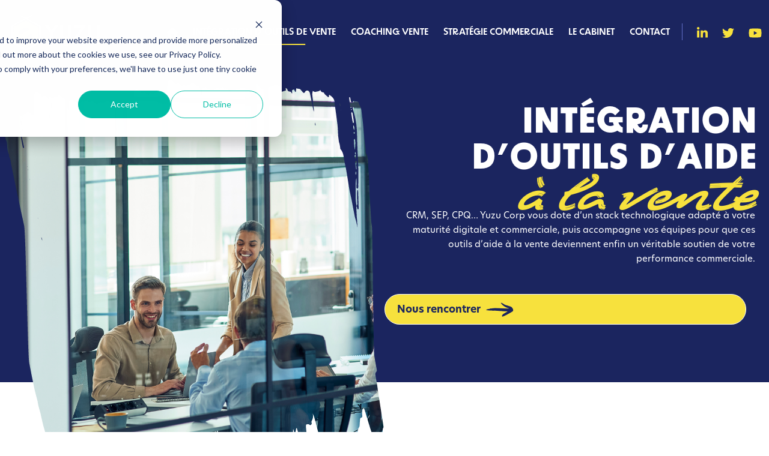

--- FILE ---
content_type: text/html; charset=UTF-8
request_url: https://yuzucorp.com/outils-aide-a-la-vente/
body_size: 21356
content:
<!doctype html>
<html lang="fr-FR">
<head>
    <!-- Google Tag Manager -->
    <script>(function(w,d,s,l,i){w[l]=w[l]||[];w[l].push({'gtm.start':
    new Date().getTime(),event:'gtm.js'});var f=d.getElementsByTagName(s)[0],
    j=d.createElement(s),dl=l!='dataLayer'?'&l='+l:'';j.async=true;j.src=
    'https://www.googletagmanager.com/gtm.js?id='+i+dl;f.parentNode.insertBefore(j,f);
    })(window,document,'script','dataLayer','GTM-PPD6BD7');</script>
    <!-- End Google Tag Manager -->

	<meta charset="UTF-8">
	<meta name="viewport" content="width=device-width, initial-scale=1">
	<link rel="profile" href="https://gmpg.org/xfn/11">
    <meta name="google-site-verification" content="D-B6vNpHNU8oJptDsiar8ycnbtMuhpVL1nigtoDfro4" />

  <link data-minify="1" rel="stylesheet" href="https://yuzucorp.com/wp-content/cache/min/1/tht6ykn.css?ver=1768702025">
  <link data-minify="1"
    rel="stylesheet"
    href="https://yuzucorp.com/wp-content/cache/min/1/npm/swiper@8/swiper-bundle.min.css?ver=1768702025"
  />

  <script data-minify="1" src="https://yuzucorp.com/wp-content/cache/min/1/npm/swiper@8/swiper-bundle.min.js?ver=1768702025"></script>
	<meta name='robots' content='index, follow, max-image-preview:large, max-snippet:-1, max-video-preview:-1' />

	<!-- This site is optimized with the Yoast SEO plugin v26.8 - https://yoast.com/product/yoast-seo-wordpress/ -->
	<title>Audit et intégration d’outils d’aide à la vente - Yuzu Corp</title><link rel="preload" data-rocket-preload as="image" href="https://yuzucorp.com/wp-content/uploads/2023/02/outils-aide-a-la-vente.png" imagesrcset="https://yuzucorp.com/wp-content/uploads/2023/02/outils-aide-a-la-vente.png 635w, https://yuzucorp.com/wp-content/uploads/2023/02/outils-aide-a-la-vente-258x300.png 258w" imagesizes="(max-width: 635px) 100vw, 635px" fetchpriority="high">
	<meta name="description" content="Par l’audit, l’intégration et le conseil, Yuzu Corp vous dote d’outils d’aide à la vente adaptés à vos besoins et moteurs de votre croissance" />
	<link rel="canonical" href="https://yuzucorp.com/outils-aide-a-la-vente/" />
	<meta property="og:locale" content="fr_FR" />
	<meta property="og:type" content="article" />
	<meta property="og:title" content="Audit et intégration d’outils d’aide à la vente - Yuzu Corp" />
	<meta property="og:description" content="Par l’audit, l’intégration et le conseil, Yuzu Corp vous dote d’outils d’aide à la vente adaptés à vos besoins et moteurs de votre croissance" />
	<meta property="og:url" content="https://yuzucorp.com/outils-aide-a-la-vente/" />
	<meta property="og:site_name" content="Yuzu Corp" />
	<meta property="article:modified_time" content="2023-07-13T16:16:51+00:00" />
	<meta property="og:image" content="https://yuzucorp.com/wp-content/uploads/2023/03/yuzu-aide-vente-2.webp" />
	<meta name="twitter:card" content="summary_large_image" />
	<meta name="twitter:site" content="@yuzu_corp" />
	<meta name="twitter:label1" content="Durée de lecture estimée" />
	<meta name="twitter:data1" content="8 minutes" />
	<script type="application/ld+json" class="yoast-schema-graph">{"@context":"https://schema.org","@graph":[{"@type":"WebPage","@id":"https://yuzucorp.com/outils-aide-a-la-vente/","url":"https://yuzucorp.com/outils-aide-a-la-vente/","name":"Audit et intégration d’outils d’aide à la vente - Yuzu Corp","isPartOf":{"@id":"https://yuzucorp.com/#website"},"primaryImageOfPage":{"@id":"https://yuzucorp.com/outils-aide-a-la-vente/#primaryimage"},"image":{"@id":"https://yuzucorp.com/outils-aide-a-la-vente/#primaryimage"},"thumbnailUrl":"https://yuzucorp.com/wp-content/uploads/2023/03/yuzu-aide-vente-2.webp","datePublished":"2023-02-15T10:21:19+00:00","dateModified":"2023-07-13T16:16:51+00:00","description":"Par l’audit, l’intégration et le conseil, Yuzu Corp vous dote d’outils d’aide à la vente adaptés à vos besoins et moteurs de votre croissance","breadcrumb":{"@id":"https://yuzucorp.com/outils-aide-a-la-vente/#breadcrumb"},"inLanguage":"fr-FR","potentialAction":[{"@type":"ReadAction","target":["https://yuzucorp.com/outils-aide-a-la-vente/"]}]},{"@type":"ImageObject","inLanguage":"fr-FR","@id":"https://yuzucorp.com/outils-aide-a-la-vente/#primaryimage","url":"https://yuzucorp.com/wp-content/uploads/2023/03/yuzu-aide-vente-2.webp","contentUrl":"https://yuzucorp.com/wp-content/uploads/2023/03/yuzu-aide-vente-2.webp","width":446,"height":419,"caption":"Amandine, Sales Ops chez Yuzu Corp en pleine analyse d'un jeu de données"},{"@type":"BreadcrumbList","@id":"https://yuzucorp.com/outils-aide-a-la-vente/#breadcrumb","itemListElement":[{"@type":"ListItem","position":1,"name":"Accueil","item":"https://yuzucorp.com/"},{"@type":"ListItem","position":2,"name":"Intégration d&rsquo;outils de vente"}]},{"@type":"WebSite","@id":"https://yuzucorp.com/#website","url":"https://yuzucorp.com/","name":"Yuzu Corp","description":"Conseil en développement commercial","publisher":{"@id":"https://yuzucorp.com/#organization"},"potentialAction":[{"@type":"SearchAction","target":{"@type":"EntryPoint","urlTemplate":"https://yuzucorp.com/?s={search_term_string}"},"query-input":{"@type":"PropertyValueSpecification","valueRequired":true,"valueName":"search_term_string"}}],"inLanguage":"fr-FR"},{"@type":"Organization","@id":"https://yuzucorp.com/#organization","name":"Yuzu Corp","url":"https://yuzucorp.com/","logo":{"@type":"ImageObject","inLanguage":"fr-FR","@id":"https://yuzucorp.com/#/schema/logo/image/","url":"https://yuzucorp.com/wp-content/uploads/2023/02/Yuzu-bleu.svg","contentUrl":"https://yuzucorp.com/wp-content/uploads/2023/02/Yuzu-bleu.svg","width":1,"height":1,"caption":"Yuzu Corp"},"image":{"@id":"https://yuzucorp.com/#/schema/logo/image/"},"sameAs":["https://x.com/yuzu_corp","https://www.linkedin.com/company/yuzu-corp/?originalSubdomain=fr","https://podcast.ausha.co/que-des-n010","https://www.welcometothejungle.com/fr/companies/yuzu-corp"]}]}</script>
	<!-- / Yoast SEO plugin. -->


<link rel='dns-prefetch' href='//js-eu1.hs-scripts.com' />
<link rel='dns-prefetch' href='//unpkg.com' />

<style id='wp-img-auto-sizes-contain-inline-css'>
img:is([sizes=auto i],[sizes^="auto," i]){contain-intrinsic-size:3000px 1500px}
/*# sourceURL=wp-img-auto-sizes-contain-inline-css */
</style>
<link data-minify="1" rel='stylesheet' id='jquery-bxslider-css' href='https://yuzucorp.com/wp-content/cache/min/1/wp-content/plugins/bb-plugin/css/jquery.bxslider.css?ver=1768702521' media='all' />
<link data-minify="1" rel='stylesheet' id='fl-builder-layout-10-css' href='https://yuzucorp.com/wp-content/cache/min/1/wp-content/uploads/bb-plugin/cache/10-layout.css?ver=1768702521' media='all' />
<link data-minify="1" rel='stylesheet' id='rp-public-styles-css' href='https://yuzucorp.com/wp-content/cache/min/1/wp-content/plugins/reading-progress-bar/public/css/rp-public.css?ver=1768702025' media='all' />
<link data-minify="1" rel='stylesheet' id='starter-aos-css' href='https://yuzucorp.com/wp-content/cache/min/1/aos@2.3.1/dist/aos.css?ver=1768702025' media='all' />
<link data-minify="1" rel='stylesheet' id='starter-main-css' href='https://yuzucorp.com/wp-content/cache/min/1/wp-content/themes/yuzu/css/base.css?ver=1768702025' media='all' />
<link data-minify="1" rel='stylesheet' id='fontawesome-all-css' href='https://yuzucorp.com/wp-content/cache/min/1/wp-content/themes/yuzu/css/fontawesome.css?ver=1768702025' media='all' />
<link rel='stylesheet' id='pp-animate-css' href='https://yuzucorp.com/wp-content/plugins/bbpowerpack/assets/css/animate.min.css?ver=3.5.1' media='all' />
<style id='rocket-lazyload-inline-css'>
.rll-youtube-player{position:relative;padding-bottom:56.23%;height:0;overflow:hidden;max-width:100%;}.rll-youtube-player:focus-within{outline: 2px solid currentColor;outline-offset: 5px;}.rll-youtube-player iframe{position:absolute;top:0;left:0;width:100%;height:100%;z-index:100;background:0 0}.rll-youtube-player img{bottom:0;display:block;left:0;margin:auto;max-width:100%;width:100%;position:absolute;right:0;top:0;border:none;height:auto;-webkit-transition:.4s all;-moz-transition:.4s all;transition:.4s all}.rll-youtube-player img:hover{-webkit-filter:brightness(75%)}.rll-youtube-player .play{height:100%;width:100%;left:0;top:0;position:absolute;background:url(https://yuzucorp.com/wp-content/plugins/wp-rocket/assets/img/youtube.png) no-repeat center;background-color: transparent !important;cursor:pointer;border:none;}
/*# sourceURL=rocket-lazyload-inline-css */
</style>
<script src="https://yuzucorp.com/wp-includes/js/jquery/jquery.min.js?ver=3.7.1" id="jquery-core-js"></script>
<script src="https://yuzucorp.com/wp-includes/js/jquery/jquery-migrate.min.js?ver=3.4.1" id="jquery-migrate-js"></script>
<script data-minify="1" src="https://yuzucorp.com/wp-content/cache/min/1/wp-content/plugins/reading-progress-bar/public/js/rp-public.js?ver=1768702025" id="rp-public-scripts-js"></script>
		<script>
			var bb_powerpack = {
				version: '2.40.10',
				getAjaxUrl: function() { return atob( 'aHR0cHM6Ly95dXp1Y29ycC5jb20vd3AtYWRtaW4vYWRtaW4tYWpheC5waHA=' ); },
				callback: function() {},
				mapMarkerData: {},
				post_id: '10',
				search_term: '',
				current_page: 'https://yuzucorp.com/outils-aide-a-la-vente/',
				conditionals: {
					is_front_page: false,
					is_home: false,
					is_archive: false,
					current_post_type: '',
					is_tax: false,
										is_author: false,
					current_author: false,
					is_search: false,
									}
			};
		</script>
					<!-- DO NOT COPY THIS SNIPPET! Start of Page Analytics Tracking for HubSpot WordPress plugin v11.3.37-->
			<script class="hsq-set-content-id" data-content-id="standard-page">
				var _hsq = _hsq || [];
				_hsq.push(["setContentType", "standard-page"]);
			</script>
			<!-- DO NOT COPY THIS SNIPPET! End of Page Analytics Tracking for HubSpot WordPress plugin -->
			<link rel="icon" href="https://yuzucorp.com/wp-content/uploads/2023/03/favicon.png" sizes="32x32" />
<link rel="icon" href="https://yuzucorp.com/wp-content/uploads/2023/03/favicon.png" sizes="192x192" />
<link rel="apple-touch-icon" href="https://yuzucorp.com/wp-content/uploads/2023/03/favicon.png" />
<meta name="msapplication-TileImage" content="https://yuzucorp.com/wp-content/uploads/2023/03/favicon.png" />
<noscript><style id="rocket-lazyload-nojs-css">.rll-youtube-player, [data-lazy-src]{display:none !important;}</style></noscript><style id="rocket-lazyrender-inline-css">[data-wpr-lazyrender] {content-visibility: auto;}</style><meta name="generator" content="WP Rocket 3.17.4" data-wpr-features="wpr_minify_js wpr_lazyload_images wpr_lazyload_iframes wpr_automatic_lazy_rendering wpr_oci wpr_image_dimensions wpr_minify_css wpr_desktop" /></head>

<body class="wp-singular page-template-default page page-id-10 page-parent wp-theme-yuzu fl-builder fl-builder-2-10-0-6 fl-no-js">
    <!-- Google Tag Manager (noscript) -->
    <noscript><iframe src="https://www.googletagmanager.com/ns.html?id=GTM-PPD6BD7"
    height="0" width="0" style="display:none;visibility:hidden"></iframe></noscript>
    <!-- End Google Tag Manager (noscript) -->
<script>
(function(window,document,dataLayerName,id){
window[dataLayerName]=window[dataLayerName]||[],window[dataLayerName].push({start:(new Date).getTime(),event:"stg.start"});var scripts=document.getElementsByTagName('script')[0],tags=document.createElement('script');
function stgCreateCookie(a,b,c){var d="";if(c){var e=new Date;e.setTime(e.getTime()+24*c*60*60*1e3),d=";expires="+e.toUTCString()}document.cookie=a+"="+b+d+";path=/"}
var isStgDebug=(window.location.href.match("stg_debug")||document.cookie.match("stg_debug"))&&!window.location.href.match("stg_disable_debug");stgCreateCookie("stg_debug",isStgDebug?1:"",isStgDebug?14:-1);
var qP=[];dataLayerName!=="dataLayer"&&qP.push("data_layer_name="+dataLayerName),isStgDebug&&qP.push("stg_debug");var qPString=qP.length>0?("?"+qP.join("&")):"";
tags.async=!0,tags.src="https://yuzucorp.piwik.pro/"+id+".js"+qPString,scripts.parentNode.insertBefore(tags,scripts);
!function(a,n,i){a[n]=a[n]||{};for(var c=0;c<i.length;c++)!function(i){a[n][i]=a[n][i]||{},a[n][i].api=a[n][i].api||function(){var a=[].slice.call(arguments,0);"string"==typeof a[0]&&window[dataLayerName].push({event:n+"."+i+":"+a[0],parameters:[].slice.call(arguments,1)})}}(i[c])}(window,"ppms",["tm","cm"]);
})(window,document,'dataLayer','a84ff5fc-41f2-4c2e-b1c8-927d4e4f9e01');
</script>
	<header id="header" >
        <div  class="container">
            <a class="logo_nav" href="https://yuzucorp.com" title="Yuzu Corp"><img width="148" height="60" alt="Yuzu Corp" src="https://yuzucorp.com/wp-content/uploads/2023/02/Yuzu.svg" /></a>
            <span class="burger_menu d-lg-none">
                <i class="fa-regular fa-bars"></i>
                <i class="fa-light fa-xmark-large"></i>
            </span>
            <div  class="div nav_container">
                <nav id="main-navigation">
                    <div class="menu-menu-principal-container"><ul id="menu-principal" class="menu"><li id="menu-item-1089" class="menu-item menu-item-type-post_type menu-item-object-page menu-item-home menu-item-1089 titre-1-normal"><a href="https://yuzucorp.com/" title="&lt;i class=&quot;fa-solid fa-house&quot;&gt;&lt;/i&gt;"><i class="fa-solid fa-house"></i></a></li>
<li id="menu-item-24" class="menu-item menu-item-type-post_type menu-item-object-page current-menu-item page_item page-item-10 current_page_item menu-item-24 titre-1-normal"><a href="https://yuzucorp.com/outils-aide-a-la-vente/" aria-current="page" title="Intégration d’outils de vente">Intégration d’outils de vente</a></li>
<li id="menu-item-22" class="menu-item menu-item-type-post_type menu-item-object-page menu-item-22 titre-1-normal"><a href="https://yuzucorp.com/coaching-vente/" title="Coaching Vente">Coaching Vente</a></li>
<li id="menu-item-25" class="menu-item menu-item-type-post_type menu-item-object-page menu-item-has-children menu-item-25 titre-1-normal"><a href="https://yuzucorp.com/strategie-commerciale/" title="Stratégie commerciale">Stratégie commerciale</a>
<ul class="sub-menu">
	<li id="menu-item-1861" class="menu-item menu-item-type-post_type menu-item-object-page menu-item-1861 titre-1-normal"><a href="https://yuzucorp.com/strategie-commerciale/segmentation-client/" title="La segmentation client">La segmentation client</a></li>
	<li id="menu-item-1360" class="menu-item menu-item-type-post_type menu-item-object-page menu-item-1360 titre-1-normal"><a href="https://yuzucorp.com/strategie-commerciale/sales-playbook/" title="Sales playbook">Sales playbook</a></li>
</ul>
</li>
<li id="menu-item-21" class="menu-item menu-item-type-post_type menu-item-object-page menu-item-21 titre-1-normal"><a href="https://yuzucorp.com/cabinet-conseil-strategie-commerciale/" title="Le cabinet">Le cabinet</a></li>
<li id="menu-item-23" class="menu-item menu-item-type-post_type menu-item-object-page menu-item-23 titre-1-normal"><a href="https://yuzucorp.com/cabinet-de-conseil-en-strategie-commerciale/" title="Contact">Contact</a></li>
</ul></div>                </nav>
                <!-- .main-navigation -->
                <div class="reseaux_sociaux">
                    <a target="_blank" href="https://www.linkedin.com/company/yuzu-corp/" title="LinkedIn "><i class="fa-brands fa-linkedin-in"></i></a><a target="_blank" href="https://twitter.com/yuzu_corp" title="Twitter "><i class="fa-brands fa-twitter"></i></a><a target="_blank" href="https://www.youtube.com/channel/UCa-_WYUPeE2FHFqDNbU1R6Q" title="Youtube "><i class="fa-brands fa-youtube"></i></a>                                        </div>
            </div>
            <!-- /.div nav_container -->
        </div>
        <!-- /.container -->
	</header>
    <!-- #header -->
<main >
                <div  class="fl-builder-content fl-builder-content-10 fl-builder-content-primary fl-builder-global-templates-locked" data-post-id="10"><div  class="fl-row fl-row-full-width fl-row-bg-color fl-node-cwhn1te845vb fl-row-default-height fl-row-align-center fl-animation fl-fade-in hero_page" data-node="cwhn1te845vb" data-animation-delay="0" data-animation-duration="1">
	<div  class="fl-row-content-wrap">
						<div class="fl-row-content fl-row-fixed-width fl-node-content">
		
<div class="fl-col-group fl-node-k6d3fte1xoyh" data-node="k6d3fte1xoyh">
			<div class="fl-col fl-node-ber3wym9s46h fl-col-bg-color fl-col-small fl-visible-desktop fl-visible-large fl-visible-medium" data-node="ber3wym9s46h">
	<div class="fl-col-content fl-node-content"><div class="fl-module fl-module-photo fl-node-vx180z5k729c fl-animation fl-fade-down" data-node="vx180z5k729c" data-animation-delay="0" data-animation-duration="1">
	<div class="fl-module-content fl-node-content">
		<div role="figure" class="fl-photo fl-photo-align-center" itemscope itemtype="https://schema.org/ImageObject">
	<div class="fl-photo-content fl-photo-img-png">
				<img fetchpriority="high" decoding="async" class="fl-photo-img wp-image-150 size-full" src="https://yuzucorp.com/wp-content/uploads/2023/02/outils-aide-a-la-vente.png" alt="Outils aide a la vente" height="738" width="635" title="Outils aide a la vente"  itemprop="image" srcset="https://yuzucorp.com/wp-content/uploads/2023/02/outils-aide-a-la-vente.png 635w, https://yuzucorp.com/wp-content/uploads/2023/02/outils-aide-a-la-vente-258x300.png 258w" sizes="(max-width: 635px) 100vw, 635px" />
					</div>
	</div>
	</div>
</div>
<style>.fl-node-vx180z5k729c.fl-animation:not(.fl-animated){opacity:0}</style></div>
</div>
			<div class="fl-col fl-node-sxe6fqh1j2zi fl-col-bg-color fl-col-small hero_text" data-node="sxe6fqh1j2zi">
	<div class="fl-col-content fl-node-content"><div id="titre" class="fl-module fl-module-rich-text fl-node-pn8ocq9kf70t fl-animation fl-fade-up titre-1-normal" data-node="pn8ocq9kf70t" data-animation-delay="0" data-animation-duration="1">
	<div class="fl-module-content fl-node-content">
		<div class="fl-rich-text">
	<h1>Intégration d’outils d’aide <em>à la vente</em></h1>
</div>
	</div>
</div>
<style>.fl-node-pn8ocq9kf70t.fl-animation:not(.fl-animated){opacity:0}</style><div id="description" class="fl-module fl-module-rich-text fl-node-zpoc4b5lxqde fl-animation fl-fade-up titre-2-normal" data-node="zpoc4b5lxqde" data-animation-delay="0" data-animation-duration="1">
	<div class="fl-module-content fl-node-content">
		<div class="fl-rich-text">
	<p>CRM, SEP, CPQ… Yuzu Corp vous dote d’un stack technologique adapté à votre maturité digitale et commerciale, puis accompagne vos équipes pour que ces outils d’aide à la vente deviennent enfin un véritable soutien de votre performance commerciale.</p>
</div>
	</div>
</div>
<style>.fl-node-zpoc4b5lxqde.fl-animation:not(.fl-animated){opacity:0}</style><div class="fl-module fl-module-button fl-node-i6f9o3acy7p2 fl-animation fl-fade-up button_yellow" data-node="i6f9o3acy7p2" data-animation-delay="0" data-animation-duration="1">
	<div class="fl-module-content fl-node-content">
		<div class="fl-button-wrap fl-button-width-auto fl-button-left">
			<a href="https://yuzucorp.com/contact/"  target="_self"  class="fl-button" >
							<span class="fl-button-text">Nous rencontrer <span class="icon-fleche_bleu"></span></span>
					</a>
</div>
	</div>
</div>
<style>.fl-node-i6f9o3acy7p2.fl-animation:not(.fl-animated){opacity:0}</style></div>
</div>
	</div>
		</div>
	</div>
</div>
<style>.fl-node-cwhn1te845vb.fl-animation:not(.fl-animated){opacity:0}</style><div  class="fl-row fl-row-full-width fl-row-bg-none fl-node-8msxrhf4po5j fl-row-default-height fl-row-align-center bloc_outil_aide outil-de-vente" data-node="8msxrhf4po5j">
	<div  class="fl-row-content-wrap">
						<div class="fl-row-content fl-row-fixed-width fl-node-content">
		
<div class="fl-col-group fl-node-sgrhv2dlyno4" data-node="sgrhv2dlyno4">
			<div class="fl-col fl-node-ik3r96zua8gj fl-col-bg-color fl-col-has-cols" data-node="ik3r96zua8gj">
	<div class="fl-col-content fl-node-content">
<div class="fl-col-group fl-node-dvkqfin8phwm fl-col-group-nested" data-node="dvkqfin8phwm">
			<div class="fl-col fl-node-to538jbzypai fl-col-bg-color" data-node="to538jbzypai">
	<div class="fl-col-content fl-node-content"><div class="fl-module fl-module-heading fl-node-x47bc2puln9t fl-animation fl-fade-up titre_style_3" data-node="x47bc2puln9t" data-animation-delay="0" data-animation-duration="1">
	<div class="fl-module-content fl-node-content">
		<h2 class="fl-heading">
		<span class="fl-heading-text">Qu’entend-on par outil <br><u>d’aide à la vente ?</u></span>
	</h2>
	</div>
</div>
<style>.fl-node-x47bc2puln9t.fl-animation:not(.fl-animated){opacity:0}</style><div class="fl-module fl-module-rich-text fl-node-g0atf568ijcw fl-animation fl-fade-up titre-style-4" data-node="g0atf568ijcw" data-animation-delay="0" data-animation-duration="1">
	<div class="fl-module-content fl-node-content">
		<div class="fl-rich-text">
	<p><strong>Les outils d’aide à la vente regroupent tous les supports physiques et digitaux qui permettent aux commerciaux de gérer plus simplement leur portefeuille clients et de bien prendre en charge les prospects tout au long du cycle de vente. Parmi eux, on retrouve donc historiquement :</strong></p>
<p>&nbsp;</p>
<ul>
<li>Les outils physiques : brochures, plaquettes imprimées, cartes de visites, catalogues produits.</li>
<li>Les outils digitaux d’aide à la vente, le coeur de l’expertise Yuzu Corp : Customer Relationship Management (CRM), Sales Engagement Platform (SEP), Sales Force Automation (SFA), Configure Price Quote (CPQ), outils de scraping et de prospection, etc.</li>
</ul>
<p>Ces derniers offrent des fonctionnalités multiples telles que passer des appels, cibler les bonnes entreprises et les bons contacts, adresser des messages personnalisés aux prospects, organiser et planifier son travail, programmer des relances, mettre en place des campagnes emails, faire de la veille, etc.</p>
</div>
	</div>
</div>
<style>.fl-node-g0atf568ijcw.fl-animation:not(.fl-animated){opacity:0}</style><div class="fl-module fl-module-button fl-node-5sj9k1cx2ih4 fl-animation fl-fade-up button_yellow button_blue" data-node="5sj9k1cx2ih4" data-animation-delay="0" data-animation-duration="1">
	<div class="fl-module-content fl-node-content">
		<div class="fl-button-wrap fl-button-width-auto fl-button-left">
			<a href="https://yuzucorp.com/contact/"  target="_self"  class="fl-button" >
							<span class="fl-button-text">Prendre un Rendez-vous <span class="icon-fleche_bleu"></span></span>
					</a>
</div>
	</div>
</div>
<style>.fl-node-5sj9k1cx2ih4.fl-animation:not(.fl-animated){opacity:0}</style></div>
</div>
			<div class="fl-col fl-node-v40a6mofe9i8 fl-col-bg-color fl-col-small" data-node="v40a6mofe9i8">
	<div class="fl-col-content fl-node-content"><div class="fl-module fl-module-photo fl-node-w8hqc9rjbs6p fl-visible-desktop fl-visible-large fl-visible-medium fl-animation fl-fade-down" data-node="w8hqc9rjbs6p" data-animation-delay="0" data-animation-duration="1">
	<div class="fl-module-content fl-node-content">
		<div role="figure" class="fl-photo fl-photo-align-center" itemscope itemtype="https://schema.org/ImageObject">
	<div class="fl-photo-content fl-photo-img-webp">
				<img decoding="async" class="fl-photo-img wp-image-732 size-full" src="data:image/svg+xml,%3Csvg%20xmlns='http://www.w3.org/2000/svg'%20viewBox='0%200%20306%20389'%3E%3C/svg%3E" alt="logiciel crm" height="389" width="306" title="logiciel crm"  itemprop="image" data-lazy-srcset="https://yuzucorp.com/wp-content/uploads/2023/03/yuzu-aide-vente.webp 306w, https://yuzucorp.com/wp-content/uploads/2023/03/yuzu-aide-vente-236x300.webp 236w" data-lazy-sizes="(max-width: 306px) 100vw, 306px" data-lazy-src="https://yuzucorp.com/wp-content/uploads/2023/03/yuzu-aide-vente.webp" /><noscript><img decoding="async" class="fl-photo-img wp-image-732 size-full" src="https://yuzucorp.com/wp-content/uploads/2023/03/yuzu-aide-vente.webp" alt="logiciel crm" height="389" width="306" title="logiciel crm"  itemprop="image" srcset="https://yuzucorp.com/wp-content/uploads/2023/03/yuzu-aide-vente.webp 306w, https://yuzucorp.com/wp-content/uploads/2023/03/yuzu-aide-vente-236x300.webp 236w" sizes="(max-width: 306px) 100vw, 306px" /></noscript>
					</div>
	</div>
	</div>
</div>
<style>.fl-node-w8hqc9rjbs6p.fl-animation:not(.fl-animated){opacity:0}</style><div class="fl-module fl-module-photo fl-node-8fu9ksri45ab fl-animation fl-fade-down" data-node="8fu9ksri45ab" data-animation-delay="0" data-animation-duration="1">
	<div class="fl-module-content fl-node-content">
		<div role="figure" class="fl-photo fl-photo-align-center" itemscope itemtype="https://schema.org/ImageObject">
	<div class="fl-photo-content fl-photo-img-webp">
				<img decoding="async" class="fl-photo-img wp-image-731 size-full" src="data:image/svg+xml,%3Csvg%20xmlns='http://www.w3.org/2000/svg'%20viewBox='0%200%20446%20419'%3E%3C/svg%3E" alt="Amandine, Sales Ops chez Yuzu Corp en pleine analyse d&#039;un jeu de données" height="419" width="446" title="Audit du stack technologique commercial"  itemprop="image" data-lazy-srcset="https://yuzucorp.com/wp-content/uploads/2023/03/yuzu-aide-vente-2.webp 446w, https://yuzucorp.com/wp-content/uploads/2023/03/yuzu-aide-vente-2-300x282.webp 300w" data-lazy-sizes="(max-width: 446px) 100vw, 446px" data-lazy-src="https://yuzucorp.com/wp-content/uploads/2023/03/yuzu-aide-vente-2.webp" /><noscript><img decoding="async" class="fl-photo-img wp-image-731 size-full" src="https://yuzucorp.com/wp-content/uploads/2023/03/yuzu-aide-vente-2.webp" alt="Amandine, Sales Ops chez Yuzu Corp en pleine analyse d&#039;un jeu de données" height="419" width="446" title="Audit du stack technologique commercial"  itemprop="image" srcset="https://yuzucorp.com/wp-content/uploads/2023/03/yuzu-aide-vente-2.webp 446w, https://yuzucorp.com/wp-content/uploads/2023/03/yuzu-aide-vente-2-300x282.webp 300w" sizes="(max-width: 446px) 100vw, 446px" /></noscript>
					</div>
	</div>
	</div>
</div>
<style>.fl-node-8fu9ksri45ab.fl-animation:not(.fl-animated){opacity:0}</style></div>
</div>
	</div>
</div>
</div>
	</div>
		</div>
	</div>
</div>
<div  class="fl-row fl-row-full-width fl-row-bg-none fl-node-t6f52dzyhelu fl-row-default-height fl-row-align-center fl-animation fl-slide-in-up bloc_gris" data-node="t6f52dzyhelu" data-animation-delay="0" data-animation-duration="1">
	<div  class="fl-row-content-wrap">
						<div class="fl-row-content fl-row-fixed-width fl-node-content">
		
<div class="fl-col-group fl-node-wol1rqy2svut" data-node="wol1rqy2svut">
			<div class="fl-col fl-node-fjh6wi1og2y0 fl-col-bg-color fl-col-has-cols" data-node="fjh6wi1og2y0">
	<div class="fl-col-content fl-node-content"><div class="fl-module fl-module-heading fl-node-j306sm4ix8ey fl-animation fl-fade-up titre_style_3" data-node="j306sm4ix8ey" data-animation-delay="0" data-animation-duration="1">
	<div class="fl-module-content fl-node-content">
		<h2 class="fl-heading">
		<span class="fl-heading-text">Un stack technologique dont vous ne <br>pourrez <u>plus vous passer</u></span>
	</h2>
	</div>
</div>
<style>.fl-node-j306sm4ix8ey.fl-animation:not(.fl-animated){opacity:0}</style><div class="fl-module fl-module-rich-text fl-node-fy6uin0x3krp fl-animation fl-fade-up titre-style-4 description" data-node="fy6uin0x3krp" data-animation-delay="0" data-animation-duration="1">
	<div class="fl-module-content fl-node-content">
		<div class="fl-rich-text">
	<p><strong>L’intelligence technologique de ces outils digitaux d’aide à la vente est rapidement devenue incontournable dans le secteur</strong><br />
<strong>de la vente B2B pour les nombreux bénéfices qu’elle apporte :</strong></p>
</div>
	</div>
</div>
<style>.fl-node-fy6uin0x3krp.fl-animation:not(.fl-animated){opacity:0}</style>
<div class="fl-col-group fl-node-i675qotvg1ju fl-col-group-nested fl-col-group-custom-width" data-node="i675qotvg1ju">
			<div class="fl-col fl-node-julfpanq0tr5 fl-col-bg-color fl-col-small fl-col-small-custom-width fl-animation fl-fade-up bloc_svg_description" data-node="julfpanq0tr5" data-animation-delay="0" data-animation-duration="1">
	<div class="fl-col-content fl-node-content"><div class="fl-module fl-module-photo fl-node-1uol3bhj2fkv" data-node="1uol3bhj2fkv">
	<div class="fl-module-content fl-node-content">
		<div role="figure" class="fl-photo fl-photo-align-left" itemscope itemtype="https://schema.org/ImageObject">
	<div class="fl-photo-content fl-photo-img-svg">
				<img width="59" height="60" decoding="async" class="fl-photo-img wp-image-183 size-full" src="data:image/svg+xml,%3Csvg%20xmlns='http://www.w3.org/2000/svg'%20viewBox='0%200%2059%2060'%3E%3C/svg%3E" alt="Automatisation" title="Automatisation"  itemprop="image" data-lazy-src="https://yuzucorp.com/wp-content/uploads/2023/02/Automatisation.svg" /><noscript><img width="59" height="60" decoding="async" class="fl-photo-img wp-image-183 size-full" src="https://yuzucorp.com/wp-content/uploads/2023/02/Automatisation.svg" alt="Automatisation" title="Automatisation"  itemprop="image" /></noscript>
					</div>
	</div>
	</div>
</div>
<div class="fl-module fl-module-rich-text fl-node-ftyl98x2sw6o titre-style-4" data-node="ftyl98x2sw6o">
	<div class="fl-module-content fl-node-content">
		<div class="fl-rich-text">
	<p><strong>L’automatisation des tâches répétitives ou chronophages</strong> autorise les équipes sales à se concentrer sur les tâches pour lesquelles elles apportent une véritable valeur ajoutée, notamment la relation humaine avec les clients.</p>
</div>
	</div>
</div>
</div>
</div>
			<div class="fl-col fl-node-ljzkd2vno0cb fl-col-bg-color fl-col-small fl-col-small-custom-width fl-animation fl-fade-up bloc_svg_description" data-node="ljzkd2vno0cb" data-animation-delay=".5" data-animation-duration="1">
	<div class="fl-col-content fl-node-content"><div class="fl-module fl-module-photo fl-node-hue0vrztmi8n" data-node="hue0vrztmi8n">
	<div class="fl-module-content fl-node-content">
		<div role="figure" class="fl-photo fl-photo-align-center" itemscope itemtype="https://schema.org/ImageObject">
	<div class="fl-photo-content fl-photo-img-svg">
				<img width="60" height="60" decoding="async" class="fl-photo-img wp-image-188 size-full" src="data:image/svg+xml,%3Csvg%20xmlns='http://www.w3.org/2000/svg'%20viewBox='0%200%2060%2060'%3E%3C/svg%3E" alt="Détection" title="Détection"  itemprop="image" data-lazy-src="https://yuzucorp.com/wp-content/uploads/2023/02/Detection.svg" /><noscript><img width="60" height="60" decoding="async" class="fl-photo-img wp-image-188 size-full" src="https://yuzucorp.com/wp-content/uploads/2023/02/Detection.svg" alt="Détection" title="Détection"  itemprop="image" /></noscript>
					</div>
	</div>
	</div>
</div>
<div class="fl-module fl-module-rich-text fl-node-savf725ny4mo titre-style-4" data-node="savf725ny4mo">
	<div class="fl-module-content fl-node-content">
		<div class="fl-rich-text">
	<p><strong>Une meilleure détection des opportunités commerciales</strong> grâce à l’analyse des données clients et le scoring.</p>
</div>
	</div>
</div>
</div>
</div>
			<div class="fl-col fl-node-hxeq19a832mf fl-col-bg-color fl-col-small fl-col-small-custom-width fl-animation fl-fade-up bloc_svg_description" data-node="hxeq19a832mf" data-animation-delay="1" data-animation-duration="1">
	<div class="fl-col-content fl-node-content"><div class="fl-module fl-module-photo fl-node-4hc6p0lt2k3g" data-node="4hc6p0lt2k3g">
	<div class="fl-module-content fl-node-content">
		<div role="figure" class="fl-photo fl-photo-align-center" itemscope itemtype="https://schema.org/ImageObject">
	<div class="fl-photo-content fl-photo-img-svg">
				<img width="61" height="61" decoding="async" class="fl-photo-img wp-image-187 size-full" src="data:image/svg+xml,%3Csvg%20xmlns='http://www.w3.org/2000/svg'%20viewBox='0%200%2061%2061'%3E%3C/svg%3E" alt="Donnees" title="Donnees"  itemprop="image" data-lazy-src="https://yuzucorp.com/wp-content/uploads/2023/02/Donnees.svg" /><noscript><img width="61" height="61" decoding="async" class="fl-photo-img wp-image-187 size-full" src="https://yuzucorp.com/wp-content/uploads/2023/02/Donnees.svg" alt="Donnees" title="Donnees"  itemprop="image" /></noscript>
					</div>
	</div>
	</div>
</div>
<div class="fl-module fl-module-rich-text fl-node-d7fysza0wqk9 titre-style-4" data-node="d7fysza0wqk9">
	<div class="fl-module-content fl-node-content">
		<div class="fl-rich-text">
	<p><strong>La centralisation des données pour chaque client</strong> accélère la préparation des entretiens de vente et améliore ainsi la productivité des commerciaux.</p>
</div>
	</div>
</div>
</div>
</div>
			<div class="fl-col fl-node-4ekqmp30c7sa fl-col-bg-color fl-col-small fl-col-small-custom-width fl-animation fl-fade-up bloc_svg_description" data-node="4ekqmp30c7sa" data-animation-delay="1.5" data-animation-duration="1">
	<div class="fl-col-content fl-node-content"><div class="fl-module fl-module-photo fl-node-ya0jzokslp4f" data-node="ya0jzokslp4f">
	<div class="fl-module-content fl-node-content">
		<div role="figure" class="fl-photo fl-photo-align-center" itemscope itemtype="https://schema.org/ImageObject">
	<div class="fl-photo-content fl-photo-img-svg">
				<img width="60" height="60" decoding="async" class="fl-photo-img wp-image-186 size-full" src="data:image/svg+xml,%3Csvg%20xmlns='http://www.w3.org/2000/svg'%20viewBox='0%200%2060%2060'%3E%3C/svg%3E" alt="Parcours" title="Parcours"  itemprop="image" data-lazy-src="https://yuzucorp.com/wp-content/uploads/2023/02/Parcours.svg" /><noscript><img width="60" height="60" decoding="async" class="fl-photo-img wp-image-186 size-full" src="https://yuzucorp.com/wp-content/uploads/2023/02/Parcours.svg" alt="Parcours" title="Parcours"  itemprop="image" /></noscript>
					</div>
	</div>
	</div>
</div>
<div class="fl-module fl-module-rich-text fl-node-28na49h6poxc titre-style-4" data-node="28na49h6poxc">
	<div class="fl-module-content fl-node-content">
		<div class="fl-rich-text">
	<p>La transversalité et la polyvalence de ces outils digitaux d’aide à la vente permettent aux services marketing et vente <strong>de mieux collaborer et ainsi de fluidifier le parcours client.</strong></p>
</div>
	</div>
</div>
</div>
</div>
	</div>
</div>
</div>
	</div>

<div class="fl-col-group fl-node-46sn9lpwaekv fl-col-group-custom-width" data-node="46sn9lpwaekv">
			<div class="fl-col fl-node-9v36w1kyqc4p fl-col-bg-color fl-col-small fl-col-small-custom-width fl-animation fl-fade-up bloc_svg_description" data-node="9v36w1kyqc4p" data-animation-delay="0" data-animation-duration="1">
	<div class="fl-col-content fl-node-content"><div class="fl-module fl-module-photo fl-node-mk2395fu8hj7" data-node="mk2395fu8hj7">
	<div class="fl-module-content fl-node-content">
		<div role="figure" class="fl-photo fl-photo-align-center" itemscope itemtype="https://schema.org/ImageObject">
	<div class="fl-photo-content fl-photo-img-svg">
				<img width="60" height="61" decoding="async" class="fl-photo-img wp-image-189 size-full" src="data:image/svg+xml,%3Csvg%20xmlns='http://www.w3.org/2000/svg'%20viewBox='0%200%2060%2061'%3E%3C/svg%3E" alt="Performance" title="Performance"  itemprop="image" data-lazy-src="https://yuzucorp.com/wp-content/uploads/2023/02/Performance.svg" /><noscript><img width="60" height="61" decoding="async" class="fl-photo-img wp-image-189 size-full" src="https://yuzucorp.com/wp-content/uploads/2023/02/Performance.svg" alt="Performance" title="Performance"  itemprop="image" /></noscript>
					</div>
	</div>
	</div>
</div>
<div class="fl-module fl-module-rich-text fl-node-v3mhgqn4z9il titre-style-4" data-node="v3mhgqn4z9il">
	<div class="fl-module-content fl-node-content">
		<div class="fl-rich-text">
	<p>Les statistiques offertes par ces plateformes sont précieuses pour <strong>piloter sa performance commerciale et identifier précisément les failles</strong> si elles existent.</p>
</div>
	</div>
</div>
</div>
</div>
			<div class="fl-col fl-node-64zkftcew1j9 fl-col-bg-color fl-animation fl-fade-up" data-node="64zkftcew1j9" data-animation-delay="0" data-animation-duration="1">
	<div class="fl-col-content fl-node-content"><div class="fl-module fl-module-button fl-node-idma16927q3u fl-animation fl-fade-up button_yellow" data-node="idma16927q3u" data-animation-delay="0" data-animation-duration="1">
	<div class="fl-module-content fl-node-content">
		<div class="fl-button-wrap fl-button-width-auto fl-button-left">
			<a href="https://yuzucorp.com/contact/"  target="_self"  class="fl-button" >
							<span class="fl-button-text">Nous rencontrer <span class="icon-fleche_bleu"></span></span>
					</a>
</div>
	</div>
</div>
<style>.fl-node-idma16927q3u.fl-animation:not(.fl-animated){opacity:0}</style></div>
</div>
	</div>

<div class="fl-col-group fl-node-m70ouaz9n3dx" data-node="m70ouaz9n3dx">
			<div class="fl-col fl-node-phvtf3k5o1su fl-col-bg-color fl-col-small fl-animation fl-fade-down" data-node="phvtf3k5o1su" data-animation-delay="0" data-animation-duration="1">
	<div class="fl-col-content fl-node-content"><div class="fl-module fl-module-photo fl-node-j6518irgtlkw image_principale" data-node="j6518irgtlkw">
	<div class="fl-module-content fl-node-content">
		<div role="figure" class="fl-photo fl-photo-align-center" itemscope itemtype="https://schema.org/ImageObject">
	<div class="fl-photo-content fl-photo-img-webp">
				<img decoding="async" class="fl-photo-img wp-image-733 size-full" src="data:image/svg+xml,%3Csvg%20xmlns='http://www.w3.org/2000/svg'%20viewBox='0%200%20526%20435'%3E%3C/svg%3E" alt="L&#039;analyse de données est clé pour votre performance commerciale. Le Playbook vous permet de centraliser vos KPI&#039;s" height="435" width="526" title="Audit du stack technologique commercial"  itemprop="image" data-lazy-srcset="https://yuzucorp.com/wp-content/uploads/2023/03/stack-technologique.webp 526w, https://yuzucorp.com/wp-content/uploads/2023/03/stack-technologique-300x248.webp 300w" data-lazy-sizes="(max-width: 526px) 100vw, 526px" data-lazy-src="https://yuzucorp.com/wp-content/uploads/2023/03/stack-technologique.webp" /><noscript><img decoding="async" class="fl-photo-img wp-image-733 size-full" src="https://yuzucorp.com/wp-content/uploads/2023/03/stack-technologique.webp" alt="L&#039;analyse de données est clé pour votre performance commerciale. Le Playbook vous permet de centraliser vos KPI&#039;s" height="435" width="526" title="Audit du stack technologique commercial"  itemprop="image" srcset="https://yuzucorp.com/wp-content/uploads/2023/03/stack-technologique.webp 526w, https://yuzucorp.com/wp-content/uploads/2023/03/stack-technologique-300x248.webp 300w" sizes="(max-width: 526px) 100vw, 526px" /></noscript>
					</div>
	</div>
	</div>
</div>
</div>
</div>
			<div class="fl-col fl-node-uczw6lfv2yrp fl-col-bg-color fl-animation fl-fade-up" data-node="uczw6lfv2yrp" data-animation-delay="0" data-animation-duration="1">
	<div class="fl-col-content fl-node-content"><div class="fl-module fl-module-heading fl-node-108byuhl5rok titre_style_2" data-node="108byuhl5rok">
	<div class="fl-module-content fl-node-content">
		<h3 class="fl-heading">
		<span class="fl-heading-text"><b>Votre défi</b></span>
	</h3>
	</div>
</div>
<div class="fl-module fl-module-rich-text fl-node-k8z14xuswgd7 titre-style-4 texte_h3_orange" data-node="k8z14xuswgd7">
	<div class="fl-module-content fl-node-content">
		<div class="fl-rich-text">
	<p><strong>Tous ces avantages ne sont valables que lorsque le CRM est bien paramétré,</strong> bien utilisé et rempli par les commerciaux. Lorsque toutes les parties prenantes maîtrisent l’outil sur le bout des doigts et exploitent le plein potentiel des plateformes.</p>
<p>Or, pas une semaine ne se passe sans qu’un nouvel outil révolutionnaire fasse son entrée dans la sphère commerciale.</p>
<p>Dans ce contexte et avec les contraintes de temps bien connues de chacun, difficile pour vos commerciaux de se repérer dans les méandres de ces nouvelles technologies.</p>
</div>
	</div>
</div>
</div>
</div>
	</div>
		</div>
	</div>
</div>
<style>.fl-node-t6f52dzyhelu.fl-animation:not(.fl-animated){opacity:0}</style><div data-wpr-lazyrender="1" class="fl-row fl-row-fixed-width fl-row-bg-none fl-node-e3h8ywnvg6zl fl-row-default-height fl-row-align-center fl-animation fl-fade-in bloc_bleu bg_custom" data-node="e3h8ywnvg6zl" data-animation-delay="0" data-animation-duration="1">
	<div class="fl-row-content-wrap">
						<div class="fl-row-content fl-row-fixed-width fl-node-content">
		
<div class="fl-col-group fl-node-vu9wb7rfn6eg" data-node="vu9wb7rfn6eg">
			<div class="fl-col fl-node-4sqexlvtpdb7 fl-col-bg-color fl-animation fl-fade-up" data-node="4sqexlvtpdb7" data-animation-delay="0" data-animation-duration="1">
	<div class="fl-col-content fl-node-content"><div class="fl-module fl-module-rich-text fl-node-fvewk50b6zs3 fl-animation fl-fade-up titre-2-normal" data-node="fvewk50b6zs3" data-animation-delay="0" data-animation-duration="1">
	<div class="fl-module-content fl-node-content">
		<div class="fl-rich-text">
	<h3>Notre mission</h3>
<p class="titre_style_3">Notre objectif chez Yuzu, c’est que vous tiriez profit de la tech plutôt que de la subir.</p>
<p>Nous sommes là pour vous aider à atteindre un niveau d’aisance et d’usage qui fera que vos commerciaux ne pourront plus se passer de leur CRM tant il leur facilite le quotidien. Nous sommes là pour faire en sorte que votre machine de vente corresponde exactement à votre niveau de maturité digitale et à votre stratégie commerciale afin de vous dégager un ROI rapidement.</p>
</div>
	</div>
</div>
<style>.fl-node-fvewk50b6zs3.fl-animation:not(.fl-animated){opacity:0}</style><div class="fl-module fl-module-button fl-node-sink5p4lfg3v fl-animation fl-fade-up button_yellow" data-node="sink5p4lfg3v" data-animation-delay="0" data-animation-duration="1">
	<div class="fl-module-content fl-node-content">
		<div class="fl-button-wrap fl-button-width-auto fl-button-left">
			<a href="https://yuzucorp.com/contact/"  target="_self"  class="fl-button" >
							<span class="fl-button-text">Parlons maintenant de votre projet <span class="icon-fleche_bleu"></span></span>
					</a>
</div>
	</div>
</div>
<style>.fl-node-sink5p4lfg3v.fl-animation:not(.fl-animated){opacity:0}</style></div>
</div>
	</div>
		</div>
	</div>
</div>
<style>.fl-node-e3h8ywnvg6zl.fl-animation:not(.fl-animated){opacity:0}</style><div  class="fl-row fl-row-full-width fl-row-bg-none fl-node-f67e2yo8i49j fl-row-default-height fl-row-align-center bloc_slider" data-node="f67e2yo8i49j">
	<div class="fl-row-content-wrap">
						<div class="fl-row-content fl-row-fixed-width fl-node-content">
		
<div class="fl-col-group fl-node-36c4ezui7as9" data-node="36c4ezui7as9">
			<div class="fl-col fl-node-k1j43vep7twg fl-col-bg-color fl-col-has-cols" data-node="k1j43vep7twg">
	<div class="fl-col-content fl-node-content"><div class="fl-module fl-module-rich-text fl-node-ebyx1rqpmc5w fl-animation fl-fade-up titre-style-2 entoure" data-node="ebyx1rqpmc5w" data-animation-delay="0" data-animation-duration="1">
	<div class="fl-module-content fl-node-content">
		<div class="fl-rich-text">
	<h2 class="titre_style_3"><strong><span style="color: #001fd0;">L’accompagnement <em>Yuzu Corp</em> :</span></strong></h2>
</div>
	</div>
</div>
<style>.fl-node-ebyx1rqpmc5w.fl-animation:not(.fl-animated){opacity:0}</style><div class="fl-module fl-module-heading fl-node-y4to1b5dxhga fl-animation fl-fade-up couleur_bleu" data-node="y4to1b5dxhga" data-animation-delay="0" data-animation-duration="1">
	<div class="fl-module-content fl-node-content">
		<h2 class="fl-heading">
		<span class="fl-heading-text">audit, intégration et coaching</span>
	</h2>
	</div>
</div>
<style>.fl-node-y4to1b5dxhga.fl-animation:not(.fl-animated){opacity:0}</style>
<div class="fl-col-group fl-node-g6k1qtpi0e4r fl-col-group-nested" data-node="g6k1qtpi0e4r">
			<div class="fl-col fl-node-wem7d0s5z4jh fl-col-bg-color" data-node="wem7d0s5z4jh">
	<div class="fl-col-content fl-node-content"><div class="fl-module fl-module-content-slider fl-node-nkrfcdjg2txo fl-animation fl-fade-up titre-style-4" data-node="nkrfcdjg2txo" data-animation-delay="0" data-animation-duration="1" role="region" aria-label="Diaporama de contenu">
	<div class="fl-module-content fl-node-content">
		<div class="fl-content-slider">
			<div class="fl-content-slider-navigation" aria-label="content slider buttons">
							<a class="slider-prev" href="#" aria-label="previous" role="button"><div class="fl-content-slider-svg-container"><svg version="1.1" xmlns="http://www.w3.org/2000/svg" xmlns:xlink="http://www.w3.org/1999/xlink" viewBox="0 0 512 512">
<path d="M398.572,104.287L246.857,256.001l151.715,151.714c3.617,3.618,5.428,7.904,5.428,12.856c0,4.953-1.811,9.238-5.428,12.857 l-47.428,47.428c-3.619,3.619-7.904,5.428-12.857,5.428s-9.238-1.809-12.857-5.428l-212-212c-3.619-3.618-5.428-7.904-5.428-12.856 c0-4.953,1.81-9.238,5.428-12.857l212-212c3.619-3.618,7.904-5.428,12.857-5.428s9.238,1.81,12.857,5.428l47.428,47.429 C402.189,82.19,404,86.476,404,91.428c0,4.953-1.811,9.238-5.428,12.857V104.287z"/>
</svg>
</div></a>
				<a class="slider-next" href="#" aria-label="next" role="button"><div class="fl-content-slider-svg-container"><svg version="1.1" xmlns="http://www.w3.org/2000/svg" xmlns:xlink="http://www.w3.org/1999/xlink" viewBox="0 0 512 512">
<path d="M113.428,407.713l151.715-151.714L113.428,104.285c-3.617-3.618-5.428-7.904-5.428-12.856c0-4.953,1.811-9.238,5.428-12.857 l47.428-47.428c3.619-3.619,7.904-5.428,12.857-5.428s9.238,1.809,12.857,5.428l212,212c3.619,3.618,5.429,7.904,5.429,12.856 c0,4.953-1.81,9.238-5.429,12.857l-212,212c-3.619,3.618-7.904,5.428-12.857,5.428s-9.238-1.81-12.857-5.428l-47.428-47.429 c-3.617-3.618-5.428-7.904-5.428-12.856c0-4.953,1.811-9.238,5.428-12.857V407.713z"/>
</svg>
</div></a>
					</div>
		<div class="fl-content-slider-wrapper">
				<div class="fl-slide fl-slide-0 fl-slide-text-left">
						<div class="fl-slide-foreground clearfix">
				<div class="fl-slide-content-wrap"><div class="fl-slide-content"><div class="fl-slide-text"><p class="sub-label"><i class="fa-light fa-magnifying-glass"></i> Resolve</p>
<h3><u>L’audit technologique</u></h3>
<p>Au travers d’un processus structuré, nos experts de la sales tech évaluent la mise en place des outils d’aide à la vente dans votre entreprise, leur bon paramétrage, la qualité des données qu’ils génèrent, les processus codés dans votre stack technologique et enfin l’usage qu’il en est fait par vos équipes. L’idée étant de vous faire des recommandations pour que votre machine de vente ne soit plus un frein mais au contraire un vrai support de performance commerciale.</p>
<div class="repeteur_bloc">
<div class="container_bloc">
<h4><i class="fak fa-regular-map-magnifying-glass"></i><u>1- Exploration de l’environnement</u></h4>
<ul>
<li>Identification du problème à résoudre et de la réalité de l’entreprise</li>
<li>Inventaire des solutions technologiques (systèmes et processus)</li>
<li>Recueil éventuel des points de vue de l’équipe via des entretiens et revues de processus</li>
</ul>
</div>
<div class="container_bloc">
<h4><i class="fa-regular fa-chart-pie-simple"></i><u>2- Analyse des outils technologiques</u></h4>
<ul>
<li>Inventaire des fonctionnalités et de leurs usages actuels</li>
<li>Évaluation des capacités de l’équipement technologique</li>
<li>Compréhension de l’écosystème</li>
<li>Identification des manques et lacunes avec priorisation</li>
</ul>
</div>
<div class="container_bloc">
<h4><i class="fa-regular fa-chalkboard-user"></i><u>3- Proposition de solutions</u></h4>
<ul>
<li>Proposition de corrections et nouveaux développements</li>
<li>Propositions de solutions technologiques alignées avec les objectifs et le contexte opérationnel et commercial</li>
</ul>
</div>
<div class="container_bloc">
<h4><i class="fa-regular fa-list-timeline"></i><u>4- Plan de déploiement</u></h4>
<ul>
<li>Plan documenté avec les solutions priorisées</li>
<li>Description détaillée du processus de mise en oeuvre et déploiement</li>
<li>Détails du projet et échéances</li>
</ul>
</div>
</div>
</div></div></div><div class="fl-slide-photo-wrap"><div class="fl-slide-photo"><img decoding="async" width="306" height="537" loading="false" class="fl-slide-photo-img wp-image-734" src="data:image/svg+xml,%3Csvg%20xmlns='http://www.w3.org/2000/svg'%20viewBox='0%200%20306%20537'%3E%3C/svg%3E" alt="" data-lazy-srcset="https://yuzucorp.com/wp-content/uploads/2023/03/audit-technologique.webp 306w, https://yuzucorp.com/wp-content/uploads/2023/03/audit-technologique-171x300.webp 171w" data-lazy-sizes="(max-width: 306px) 100vw, 306px" data-lazy-src="https://yuzucorp.com/wp-content/uploads/2023/03/audit-technologique.webp" /><noscript><img decoding="async" width="306" height="537" loading="false" class="fl-slide-photo-img wp-image-734" src="https://yuzucorp.com/wp-content/uploads/2023/03/audit-technologique.webp" alt="" srcset="https://yuzucorp.com/wp-content/uploads/2023/03/audit-technologique.webp 306w, https://yuzucorp.com/wp-content/uploads/2023/03/audit-technologique-171x300.webp 171w" sizes="(max-width: 306px) 100vw, 306px" /></noscript></div></div>			</div>
		</div>
			<div class="fl-slide fl-slide-1 fl-slide-text-left">
						<div class="fl-slide-foreground clearfix">
				<div class="fl-slide-content-wrap"><div class="fl-slide-content"><div class="fl-slide-text"><p class="sub-label"><i class="fa-light fa-cubes"></i> Build</p>
<h3><u>Intégration d’outils </u>d’aide à la vente et contrôle des données</h3>
<p>Matérialisez vos process commerciaux et mettez à disposition de vos équipes des outils incontournables pour faciliter leur quotidien et booster leur efficacité commerciale.</p>
<p>Par la fiabilité de la donnée, vous serez en mesure de prendre de meilleures décisions commerciales, d’identifier vos pistes d’amélioration et de piloter en temps réel votre performance. Un avantage compétitif certain !</p>
<p>Concentrez-vous sur vos priorités en déléguant le déploiement technique des outils et de leurs données à des experts de la sales tech. Notre objectif ? Vous offrir un stack d’outils de vente 100 % prêt, exploitable immédiatement et en permanence.</p>
<div class="repeteur_bloc">
<div class="container_bloc">
<h4><i class="fa-regular fa-gauge"></i><u>Intégration de CRM, SEP et CPQ</u></h4>
<ul>
<li>Compréhension de vos besoins</li>
<li>Analyse de vos tâches chronophages</li>
<li>Mise en place de process pour industrialiser la gestion des tâches chronophages dans votre machine de vente</li>
<li>Création de tableaux de bords</li>
</ul>
</div>
<div class="container_bloc">
<h4><i class="fa-regular fa-right-left"></i><u>Reprise et migration de données</u></h4>
<ul>
<li>Analyse de la qualité des données actuellement dans votre CRM</li>
<li>Mise en place de process de détection de données non conformes</li>
<li>Instauration de systèmes d'enrichissement de la donnée en temps réel</li>
<li>Import de base de données</li>
</ul>
</div>
</div>
</div></div></div><div class="fl-slide-photo-wrap"><div class="fl-slide-photo"><img decoding="async" width="306" height="537" loading="false" class="fl-slide-photo-img wp-image-736" src="data:image/svg+xml,%3Csvg%20xmlns='http://www.w3.org/2000/svg'%20viewBox='0%200%20306%20537'%3E%3C/svg%3E" alt="" data-lazy-srcset="https://yuzucorp.com/wp-content/uploads/2023/03/integration-d-outils.webp 306w, https://yuzucorp.com/wp-content/uploads/2023/03/integration-d-outils-171x300.webp 171w" data-lazy-sizes="(max-width: 306px) 100vw, 306px" data-lazy-src="https://yuzucorp.com/wp-content/uploads/2023/03/integration-d-outils.webp" /><noscript><img decoding="async" width="306" height="537" loading="false" class="fl-slide-photo-img wp-image-736" src="https://yuzucorp.com/wp-content/uploads/2023/03/integration-d-outils.webp" alt="" srcset="https://yuzucorp.com/wp-content/uploads/2023/03/integration-d-outils.webp 306w, https://yuzucorp.com/wp-content/uploads/2023/03/integration-d-outils-171x300.webp 171w" sizes="(max-width: 306px) 100vw, 306px" /></noscript></div></div>			</div>
		</div>
			<div class="fl-slide fl-slide-2 fl-slide-text-left">
						<div class="fl-slide-foreground clearfix">
				<div class="fl-slide-content-wrap"><div class="fl-slide-content"><div class="fl-slide-text"><p class="sub-label"><i class="fa-light fa-wave-pulse"></i> Monitor</p>
<h3><u>Le coaching tech du Sales Ops as a service</u></h3>
<p>Restez concentré sur vos enjeux business et reposez-vous sur le savoir-faire opérationnel de Yuzu Corp pour accompagner la conduite du changement technologique auprès de vos commerciaux.</p>
<div class="repeteur_bloc">
<div class="container_bloc">
<h4><i class="fa-regular fa-bullseye-pointer"></i><u>Focus de l’accompagnement</u></h4>
<ul>
<li>Collecter de la donnée conforme aux standards de votre CRM</li>
<li>Réajuster vos process pour coller au plus prêt de votre réalité business</li>
<li>Accompagner vos équipes sur la maitrise des outils et process</li>
<li>Générer de nouveaux leads à travers une prospection ciblée</li>
</ul>
</div>
<div class="container_bloc">
<h4><i class="fa-regular fa-list-check"></i><u>Les tâches à déléguer à nos Sales Ops</u></h4>
<ul>
<li>Contrôle de la qualité de votre data</li>
<li>Réalisation de vos dashboards de pilotage</li>
<li>Onboarding de vos nouveaux collaborateurs</li>
</ul>
</div>
</div>
</div></div></div><div class="fl-slide-photo-wrap"><div class="fl-slide-photo"><img decoding="async" width="306" height="537" loading="false" class="fl-slide-photo-img wp-image-737" src="data:image/svg+xml,%3Csvg%20xmlns='http://www.w3.org/2000/svg'%20viewBox='0%200%20306%20537'%3E%3C/svg%3E" alt="" data-lazy-srcset="https://yuzucorp.com/wp-content/uploads/2023/03/coaching-tech.webp 306w, https://yuzucorp.com/wp-content/uploads/2023/03/coaching-tech-171x300.webp 171w" data-lazy-sizes="(max-width: 306px) 100vw, 306px" data-lazy-src="https://yuzucorp.com/wp-content/uploads/2023/03/coaching-tech.webp" /><noscript><img decoding="async" width="306" height="537" loading="false" class="fl-slide-photo-img wp-image-737" src="https://yuzucorp.com/wp-content/uploads/2023/03/coaching-tech.webp" alt="" srcset="https://yuzucorp.com/wp-content/uploads/2023/03/coaching-tech.webp 306w, https://yuzucorp.com/wp-content/uploads/2023/03/coaching-tech-171x300.webp 171w" sizes="(max-width: 306px) 100vw, 306px" /></noscript></div></div>			</div>
		</div>
		</div>
	<div class="fl-clear"></div>
</div>
	</div>
</div>
<style>.fl-node-nkrfcdjg2txo.fl-animation:not(.fl-animated){opacity:0}</style></div>
</div>
	</div>
</div>
</div>
	</div>
		</div>
	</div>
</div>
<div data-wpr-lazyrender="1" class="fl-row fl-row-full-width fl-row-bg-parallax fl-node-whctim76yse8 fl-row-custom-height fl-row-align-center parallax" data-node="whctim76yse8" data-parallax-speed="5" data-parallax-image="https://yuzucorp.com/wp-content/uploads/2023/03/yuzu-parralax.webp">
	<div class="fl-row-content-wrap">
						<div class="fl-row-content fl-row-full-width fl-node-content">
		
<div class="fl-col-group fl-node-r3mn7dcbau8t" data-node="r3mn7dcbau8t">
			<div class="fl-col fl-node-dk98hgmef7vi fl-col-bg-color" data-node="dk98hgmef7vi">
	<div class="fl-col-content fl-node-content"></div>
</div>
	</div>
		</div>
	</div>
</div>
<div data-wpr-lazyrender="1" class="fl-row fl-row-full-width fl-row-bg-none fl-node-kgx0r1uh9vmf fl-row-default-height fl-row-align-center offres_developpement outil-de-vente" data-node="kgx0r1uh9vmf">
	<div class="fl-row-content-wrap">
						<div class="fl-row-content fl-row-fixed-width fl-node-content">
		
<div class="fl-col-group fl-node-vk291fw86qgl" data-node="vk291fw86qgl">
			<div class="fl-col fl-node-wq0igxla6zut fl-col-bg-color" data-node="wq0igxla6zut">
	<div class="fl-col-content fl-node-content"><div class="fl-module fl-module-rich-text fl-node-c0ribqv5hsdp fl-animation fl-fade-up" data-node="c0ribqv5hsdp" data-animation-delay="0" data-animation-duration="1">
	<div class="fl-module-content fl-node-content">
		<div class="fl-rich-text">
	<p style="text-align: center;"><i class="fa-light fa-search"></i> L’ARSENAL DU COMMERCIAL 2.0</p>
</div>
	</div>
</div>
<style>.fl-node-c0ribqv5hsdp.fl-animation:not(.fl-animated){opacity:0}</style><div class="fl-module fl-module-heading fl-node-js4fd8gn7te2 fl-animation fl-fade-up titre_style_3" data-node="js4fd8gn7te2" data-animation-delay="0" data-animation-duration="1">
	<div class="fl-module-content fl-node-content">
		<h2 class="fl-heading">
		<span class="fl-heading-text">Les <u>outils d’aide</u>  à la vente numériques</span>
	</h2>
	</div>
</div>
<style>.fl-node-js4fd8gn7te2.fl-animation:not(.fl-animated){opacity:0}</style><div class="fl-module fl-module-html fl-node-lp97xvtyi615 fl-animation fl-fade-up" data-node="lp97xvtyi615" data-animation-delay="0" data-animation-duration="1">
	<div class="fl-module-content fl-node-content">
		<div class="fl-html">
	<!--Zone directement gérée dans WordPress-->
    <div  class="container">
      <div  class="row">
			<div class="col-12 col-lg-4">
			<button onclick="testToggle('offre_1')" class="button_offre button-style-1 button_offre_1"><i class="fa-light fa-display-arrow-down"></i>Le logiciel CRM</button>
			<button onclick="testToggle('offre_2')" class="button_offre button-style-1 button_offre_2"><i class="fa-light fa-messages"></i>Sales Engagement Platform (SEP)</button>
			<button onclick="testToggle('offre_3')" class="button_offre button-style-1 button_offre_3"><i class="fa-light fa-arrow-up-triangle-square"></i>Le logiciel de CPQ</button>
			<button onclick="testToggle('offre_4')" class="button_offre button-style-1 button_offre_4"><i class="fa-light fa-table"></i>Bases de données de prospection</button>
			</div>
		<div class="col-12 col-lg-8">
			<div class="row offre_de_conseil offre_1 hidden visualhidden">
          <div class="container_desc_img titre-style-4">  
            <p><img decoding="async" class="alignright wp-image-745 size-full" src="data:image/svg+xml,%3Csvg%20xmlns='http://www.w3.org/2000/svg'%20viewBox='0%200%20311%20481'%3E%3C/svg%3E" alt="" width="311" height="481" data-lazy-srcset="https://yuzucorp.com/wp-content/uploads/2023/03/logiciel-crm.webp 311w, https://yuzucorp.com/wp-content/uploads/2023/03/logiciel-crm-194x300.webp 194w" data-lazy-sizes="(max-width: 311px) 100vw, 311px" data-lazy-src="https://yuzucorp.com/wp-content/uploads/2023/03/logiciel-crm.webp" /><noscript><img decoding="async" class="alignright wp-image-745 size-full" src="https://yuzucorp.com/wp-content/uploads/2023/03/logiciel-crm.webp" alt="" width="311" height="481" srcset="https://yuzucorp.com/wp-content/uploads/2023/03/logiciel-crm.webp 311w, https://yuzucorp.com/wp-content/uploads/2023/03/logiciel-crm-194x300.webp 194w" sizes="(max-width: 311px) 100vw, 311px" /></noscript></p>
<h3 class="titre_style_2">Le logiciel CRM</h3>
<p>Un logiciel de Customer Relationship Management (CRM), ou Gestion de la Relation Client (GRC), aide une entreprise à entretenir ses interactions avec ses prospects et clients, afin d’améliorer ses ventes et sa rentabilité. Pour cela, il enregistre et/ou extrait automatiquement les informations concernant les clients telles que leurs coordonnées, leurs actualités et l’historique de leurs interactions avec l’entreprise.</p>
<p>&nbsp;</p>
<p>Mais au-delà de constituer la base de données clients d’une entreprise, le CRM peut automatiser des processus liés au parcours client pour faire avancer les prospects dans un entonnoir de marketing puis de vente. Certains CRM offrent des outils d’analyse, de création de contenus, de planification et de collaboration pour permettre une synergie entre les services et métiers de l’entreprise.</p>
<p>&nbsp;</p>
<p>C’est le cas de <strong>notre partenaire privilégié Hubspot</strong> avec ses 5 logiciels, dits “hubs” : marketing, sales, operations, CMS et service client ; ou encore du <strong>leader du marché Salesforce.</strong></p>
          </div>
		        </div>
			<div class="row offre_de_conseil offre_2 hidden visualhidden">
          <div class="container_desc_img titre-style-4">  
            <p><img decoding="async" class="alignright wp-image-746 size-full" src="data:image/svg+xml,%3Csvg%20xmlns='http://www.w3.org/2000/svg'%20viewBox='0%200%20311%20481'%3E%3C/svg%3E" alt="" width="311" height="481" data-lazy-srcset="https://yuzucorp.com/wp-content/uploads/2023/03/sales-engagement-platform.webp 311w, https://yuzucorp.com/wp-content/uploads/2023/03/sales-engagement-platform-194x300.webp 194w" data-lazy-sizes="(max-width: 311px) 100vw, 311px" data-lazy-src="https://yuzucorp.com/wp-content/uploads/2023/03/sales-engagement-platform.webp" /><noscript><img decoding="async" class="alignright wp-image-746 size-full" src="https://yuzucorp.com/wp-content/uploads/2023/03/sales-engagement-platform.webp" alt="" width="311" height="481" srcset="https://yuzucorp.com/wp-content/uploads/2023/03/sales-engagement-platform.webp 311w, https://yuzucorp.com/wp-content/uploads/2023/03/sales-engagement-platform-194x300.webp 194w" sizes="(max-width: 311px) 100vw, 311px" /></noscript></p>
<h3 class="titre_style_2">Sales Engagement Platform (SEP)</h3>
<p><strong>Les plateformes d’engagement commercial, connues sous le nom de SEP pour Sales Engagement Platform, sont des logiciels de vente qui facilitent la communication à chaque étape du parcours client.</strong></p>
<p>&nbsp;</p>
<p>Leur vocation est d’engager les prospects grâce à des services et des messages automatisés, sur-mesure et pertinents. C’est d’ailleurs la différence majeure avec le CRM dont la fonction première est de stocker et organiser les informations de contact ainsi que les interactions avec les potentiels acheteurs.</p>
<p>&nbsp;</p>
<p>Tandis que certains CRM proposent des fonctionnalités interactives de la sorte, certains logiciels sont entièrement consacrés à l’engagement commercial et particulièrement pointus en la matière. <strong>C’est le cas de notre grand favori Salesloft</strong>, qui se greffe très bien à un CRM existant comme Hubspot ou Salesforce.</p>
<p>&nbsp;</p>
<p>Ces plateformes d’engagement commercial utilisent souvent l’intelligence artificielle et le machine learning pour identifier ce qui fonctionne le mieux en matière de canaux de communication, de moments de prise de contact, de scripts de vente et de cadences de contact. Elles sont ainsi à même de concevoir des campagnes personnalisées et d’automatiser les activités de vente.</p>
<p>&nbsp;</p>
<p>Par exemple, plutôt que de partir d’une page blanche pour rédiger un email de prospection, les SEP conçoivent pour vous le discours commercial qui a le plus de chance de convertir à partir des taux de succès précédents. Il va sans dire que cela augmente indubitablement les taux d’ouverture et de réponse aux emails.</p>
          </div>
		        </div>
			<div class="row offre_de_conseil offre_3 hidden visualhidden">
          <div class="container_desc_img titre-style-4">  
            <p><img decoding="async" class="alignright wp-image-744 size-full" src="data:image/svg+xml,%3Csvg%20xmlns='http://www.w3.org/2000/svg'%20viewBox='0%200%20311%20481'%3E%3C/svg%3E" alt="" width="311" height="481" data-lazy-srcset="https://yuzucorp.com/wp-content/uploads/2023/03/logiciel-cpq.webp 311w, https://yuzucorp.com/wp-content/uploads/2023/03/logiciel-cpq-194x300.webp 194w" data-lazy-sizes="(max-width: 311px) 100vw, 311px" data-lazy-src="https://yuzucorp.com/wp-content/uploads/2023/03/logiciel-cpq.webp" /><noscript><img decoding="async" class="alignright wp-image-744 size-full" src="https://yuzucorp.com/wp-content/uploads/2023/03/logiciel-cpq.webp" alt="" width="311" height="481" srcset="https://yuzucorp.com/wp-content/uploads/2023/03/logiciel-cpq.webp 311w, https://yuzucorp.com/wp-content/uploads/2023/03/logiciel-cpq-194x300.webp 194w" sizes="(max-width: 311px) 100vw, 311px" /></noscript></p>
<h3 class="titre_style_2">Le logiciel de CPQ</h3>
<p>Acronyme de Configure, Price, Quote pour “Configuration, Prix et Devis”, le CPQ désigne un outil d’aide à la vente permettant de simplifier le processus d’achat et le suivi des transactions. Il comporte généralement trois fonctionnalités principales.</p>
<p>&nbsp;</p>
<ul>
<li>Le catalogue interactif, dédié à la gestion des prix des produits et services en prenant compte des variations de coûts, de l’évolution du marché, etc.</li>
<li>La création de devis simples ou complexes, intégrant des remises en fonction du volume ou de l’abonnement, ainsi que des potentielles options incitatives.</li>
<li>La facturation, le suivi des règlements et la comptabilisation des revenus.</li>
<li>L’automatisation de ces tâches administratives et comptables limite le risque d’erreur humaine et augmente la productivité des équipes sales, sans compter que les ventes se concluent plus rapidement et sans défaut de paiement.</li>
<li>Généralement, les CPQ sont pré-intégrés à des plateformes complètes de CRM ou SEP, comme c’est le cas pour Hubspot, Salesforce et Salesloft. Ils peuvent également provenir de fournisseurs compatibles avec la plupart de ces outils de vente digitaux.</li>
</ul>
          </div>
		        </div>
			<div class="row offre_de_conseil offre_4 hidden visualhidden">
          <div class="container_desc_img titre-style-4">  
            <p><img decoding="async" class="alignright wp-image-743 size-full" src="data:image/svg+xml,%3Csvg%20xmlns='http://www.w3.org/2000/svg'%20viewBox='0%200%20311%20481'%3E%3C/svg%3E" alt="" width="311" height="481" data-lazy-srcset="https://yuzucorp.com/wp-content/uploads/2023/03/bases-donnees.webp 311w, https://yuzucorp.com/wp-content/uploads/2023/03/bases-donnees-194x300.webp 194w" data-lazy-sizes="(max-width: 311px) 100vw, 311px" data-lazy-src="https://yuzucorp.com/wp-content/uploads/2023/03/bases-donnees.webp" /><noscript><img decoding="async" class="alignright wp-image-743 size-full" src="https://yuzucorp.com/wp-content/uploads/2023/03/bases-donnees.webp" alt="" width="311" height="481" srcset="https://yuzucorp.com/wp-content/uploads/2023/03/bases-donnees.webp 311w, https://yuzucorp.com/wp-content/uploads/2023/03/bases-donnees-194x300.webp 194w" sizes="(max-width: 311px) 100vw, 311px" /></noscript></p>
<h3 class="titre_style_2">Les bases de données de prospection qualitatives</h3>
<p>La prospection par email ou téléphone étant chronophage, vous ne pouvez pas vous permettre de perdre du temps à contacter des leads froids non qualifiés. Néanmoins, prendre le temps de repérer les entreprises qui correspondent à votre client idéal puis le contact décideur en interne est une activité à part entière !<br />
La solution pour gagner en productivité réside dans les outils de prospection, et en particulier ceux qui génèrent des bases de données de qualité et immédiatement opérationnelles.</p>
<p>&nbsp;</p>
<p>Certains outils comme Nomination, spécialisé dans la prospection commerciale B2B, identifient pour vous les opportunités commerciales et le bon contact au sein de l’organigramme de l’entreprise cible. Ils vous suggèrent puis segmentent les leads, créent des alertes business et vous proposent même des campagnes emails personnalisées.</p>
<p>&nbsp;</p>
<p>D’autres outils comme Dropcontact récupèrent les adresses email des personnes que vous avez ciblées et vous apportent des informations complémentaires sur leur civilité, permettant ainsi d’être plus pertinent dans sa prise de contact. Ils se couplent tout à fait à des logiciels de scrapping LinkedIn comme l’extenstion Evaboot ou l’outil ProspectIn. Autre utilité très intéressante : le nettoyage et la mise à jour des données de votre CRM. Dropcontact complète les informations manquantes, corrige les doublons et les nomenclatures des coordonnées.</p>
          </div>
		        </div>
			</div
	</div>
	</div>
	</div></div>
	</div>
</div>
<style>.fl-node-lp97xvtyi615.fl-animation:not(.fl-animated){opacity:0}</style></div>
</div>
	</div>
		</div>
	</div>
</div>
<div  class="fl-row fl-row-full-width fl-row-bg-none fl-node-0df8ekw39o2b fl-row-default-height fl-row-align-center slider_hexagone  bloc_container_slider outil-de-vente" data-node="0df8ekw39o2b">
	<div class="fl-row-content-wrap">
						<div class="fl-row-content fl-row-fixed-width fl-node-content">
		
<div class="fl-col-group fl-node-xc3v80zujesw" data-node="xc3v80zujesw">
			<div class="fl-col fl-node-um1td0ehbwo9 fl-col-bg-color jaune" data-node="um1td0ehbwo9">
	<div class="fl-col-content fl-node-content"><div class="fl-module fl-module-rich-text fl-node-6alx4jiswtr8 fl-animation fl-fade-up" data-node="6alx4jiswtr8" data-animation-delay="0" data-animation-duration="1">
	<div class="fl-module-content fl-node-content">
		<div class="fl-rich-text">
	<h2><strong style="color: #001fd0;">7 critères pour<br />
</strong><span style="color: #1b255f;">choisir son logiciel d’aide à la vente</span></h2>
</div>
	</div>
</div>
<style>.fl-node-6alx4jiswtr8.fl-animation:not(.fl-animated){opacity:0}</style><div class="fl-module fl-module-html fl-node-kcjxosqyi9v8 fl-animation fl-fade-in" data-node="kcjxosqyi9v8" data-animation-delay="0" data-animation-duration="1">
	<div class="fl-module-content fl-node-content">
		<div class="fl-html">
	<div class="slider"><div class="swiper_info style_swiper">
  <div class="swiper-wrapper">
            <div class="swiper-slide titre-style-4">
		<i class="fa-thin fa-bullseye-pointer"></i>
      	<h3>La plateforme répond-elle exactement à mon objectif ?</h3>
<p>Il est important de choisir un objectif global ou ciblé en amont du choix de votre solution. Par exemple :</p>
<p>• Si vous souhaitez gérer tout le cycle de vente avec un même outil, il vous faudra choisir une solution qui facilite le marketing, la prospection, la vente, la fidélisation et éventuellement la facturation et le support.</p>
<p>• Si vous souhaitez simplement faciliter la prise de notes des commerciaux pendant un appel client, un simple CRM pourra vous convenir.</p>
			  </div>
          <div class="swiper-slide titre-style-4">
		<i class="fa-thin fa-thumbs-up"></i>
      	<h3>L’outil d’aide à la vente a-t-il bonne réputation ?</h3>
<p>La notoriété de la solution est un critère attestant de sa fiabilité et de la satisfaction de ses utilisateurs. Combien d’entreprises sont clientes de cet outil d’aide à la vente ? Les avis sont-ils positifs ?</p>
<p>Autre point intéressant : est-ce facile de trouver un intégrateur de cette solution ? Il est important que vous puissiez faire appel à des experts de ce logiciel qui sauront l’adapter de manière personnalisée aux contraintes et enjeux de votre entreprise.</p>
			  </div>
          <div class="swiper-slide titre-style-4">
		<i class="fa-thin fa-trophy"></i>
      	<h3>L’outil facilite-t-il la collaboration inter-services ?</h3>
<p>Les avantages d’un outil transversal permettant de gérer à la fois l’inbound marketing et vos entretiens commerciaux est de mutualiser les données apportées par chacun des acteurs, d’améliorer la pertinence de vos propositions com- merciales et de fluidifier le parcours client.</p>
<p>Aussi, lors du choix de vos outils d’aide à la vente, assurez-vous qu’ils soient utilisables facilement par les services marketing, sales et facturation puis que chacun puisse avoir accès aux données des autres.</p>
			  </div>
          <div class="swiper-slide titre-style-4">
		<i class="fa-thin fa-arrow-up-right-dots"></i>
      	<h3>L’outil d’aide à la vente est-il simple d’utilisation ?</h3>
<p>Il faut bien garder en tête que vos plateformes commerciales seront utilisées par différentes populations et divers métiers au sein de votre entreprise.</p>
<p>L’expérience utilisateur de votre stack marketing et commercial se doit donc d’être pensée pour cette diversité afin d’assurer un meilleur taux d’adoption.</p>
			  </div>
          <div class="swiper-slide titre-style-4">
		<i class="fa-thin fa-chalkboard-user"></i>
      	<h3>La prise en main de l’outil est-elle accompagnée ?</h3>
<p>Il est préférable de choisir une solution proposant une session de formation auprès de vos utilisateurs directement après son installation. Par ailleurs, assurez-vous qu’il existe un support disponible durant vos horaires d’ouverture, parlant votre langue et réactif.</p>
			  </div>
          <div class="swiper-slide titre-style-4">
		<i class="fa-thin fa-plug-circle-check"></i>
      	<h3>Cet outil d’aide à la vente est-il compatible avec d’autres systèmes ?</h3>
<p>Votre machine de vente devant être parfaitement articulée pour garantir votre performance commerciale, vérifiez que ce nouvel outil de vente soit compatible avec les logiciels que vous conservez ou envisagez d&#8217;utiliser. Tout bon outil d’aide à la vente doit permettre l’intégration avec des systèmes tiers (marketing automation, logiciel emailing, logiciel de facturation, etc.).</p>
			  </div>
          <div class="swiper-slide titre-style-4">
		<i class="fa-thin fa-chart-mixed"></i>
      	<h3>La plateforme fournit-elle des statistiques ?</h3>
<p>Un bon outil d’aide à la vente vous offre de l’analytique permettant d’étudier votre performance dans chacun des secteurs de votre choix. Vous devez pouvoir déterminer des indicateurs clés en amont et générer automatiquement et régulièrement des rapports statistiques construits en fonction de vos objectifs.</p>
<p>Enfin, la plateforme devrait même, idéalement, vous délivrer des chiffres concernant son utilisation par vos équipes sales et marketing.</p>
			  </div>
        </div>
  <div class="swiper-pagination"></div>
  <div class="swiper-button-prev"></div>
  <div class="swiper-button-next"></div>
</div></div>
</div>
	</div>
</div>
<style>.fl-node-kcjxosqyi9v8.fl-animation:not(.fl-animated){opacity:0}</style></div>
</div>
	</div>
		</div>
	</div>
</div>
<div data-wpr-lazyrender="1" class="fl-row fl-row-full-width fl-row-bg-none fl-node-c1l8qayi0kvo fl-row-default-height fl-row-align-center slider_hexagone bloc_2 outil-de-vente" data-node="c1l8qayi0kvo">
	<div class="fl-row-content-wrap">
						<div class="fl-row-content fl-row-fixed-width fl-node-content">
		
<div class="fl-col-group fl-node-nihcjqtwma6s" data-node="nihcjqtwma6s">
			<div class="fl-col fl-node-t5cdge7y48sh fl-col-bg-color" data-node="t5cdge7y48sh">
	<div class="fl-col-content fl-node-content"><div class="fl-module fl-module-rich-text fl-node-edpfxk93shnz fl-animation fl-fade-up titre-style-6" data-node="edpfxk93shnz" data-animation-delay="0" data-animation-duration="1">
	<div class="fl-module-content fl-node-content">
		<div class="fl-rich-text">
	<h2><strong>5 bonnes pratiques<br />
</strong>une fois votre stack de vente en place</h2>
</div>
	</div>
</div>
<style>.fl-node-edpfxk93shnz.fl-animation:not(.fl-animated){opacity:0}</style><div class="fl-module fl-module-html fl-node-p2rag0kj1i6b fl-animation fl-fade-in" data-node="p2rag0kj1i6b" data-animation-delay="0" data-animation-duration="1">
	<div class="fl-module-content fl-node-content">
		<div class="fl-html">
	<div class="slider"><div class="swiper_info_2 style_swiper">
  <div class="swiper-wrapper">
            <div class="swiper-slide titre-style-4">
		<i class="fa-thin fa-thought-bubble"></i>
      	<h3>Penser stratégie avant de penser outil</h3>
<p>Un outil d’aide à la vente ne peut pas, à lui seul, répondre à tous vos challenges et problématiques commerciales. Il est essentiel de définir et documenter votre <a href="https://yuzucorp.com/strategie-commerciale/">stratégie commerciale</a> en amont et de vous assurer que chacun de vos représentants sales l’a en tête.</p>
<p>Par exemple, les buyer persona sont à identifier pour construire le lead scoring de vos plateformes. De même, le tunnel de vente doit être matérialisé pour que des actions puissent s’articuler et se déclencher à chacune des étapes.</p>
			  </div>
          <div class="swiper-slide titre-style-4">
		<i class="fa-thin fa-check-to-slot"></i>
      	<h3>Renseigner les informations avec précision</h3>
<p>Plus un CRM est documenté avec détails et exactitude, plus il favorise la compréhension du besoin du prospect, la proposition d’une offre pertinente et la conclusion de la vente. Chacune des parties prenantes doit donc penser à l’alimenter régulièrement, à chaque interaction avec le client. Cela est d’autant plus valable lorsque l’outil est utilisé de manière transversale par différentes équipes.</p>
			  </div>
          <div class="swiper-slide titre-style-4">
		<i class="fa-thin fa-flag-checkered"></i>
      	<h3>Qualifier ses leads avec le scoring</h3>
<p>Tous les prospects de votre base de données ne sont pas sources de business. Il est important de les qualifier avant de planifier un rendez-vous commercial afin de dédier votre temps aux opportunités à fort potentiel de conversion. Pour cela, nous vous conseillons vivement d’utiliser le lead scoring : une méthode de notation évaluant les deux catégories de critères suivants.</p>
			  </div>
          <div class="swiper-slide titre-style-4">
		<i class="fa-thin fa-messages-question"></i>
      	<h3>Adapter son discours au comportement du lead</h3>
<p>Suite logique au point précédent : il est bon de contacter un prospect au moment opportun, ni trop tard, ni trop tôt. Si votre stratégie d’acquisition est basée sur l’inbound marketing, il est par exemple préférable d’attendre que le prospect soit “chaud”, c’est-à-dire qu’il ait déjà interagi plusieurs fois avec votre marque. Cela manifeste un intérêt évident et certainement des objections que vous pourrez lever.</p>
			  </div>
          <div class="swiper-slide titre-style-4">
		<i class="fa-thin fa-chart-scatter-3d"></i>
      	<h3>Générer des rapports standardisés et réguliers</h3>
<p>Le point fort d’un système de vente digitalisé réside dans la disponibilité et l’instantanéité des données. Profitez-en pour construire des dashboards adaptés à vos objectifs, qui vous permettront d’analyser votre performance commerciale sur une période donnée. Cela vous rendra capable de juger et d’ajuster votre tunnel de vente en temps réel et d’identifier à temps des éventuelles lacunes.</p>
					<span class="lire_la_suite">Lire la suite</span>
			<span class="lire_la_suite fermer">Fermer</span>
			<div class="la_suite">
				<p>Par exemple, si votre dashboard révèle que votre génération de leads est excellente mais que peu d’entretiens de vente aboutissent à une signature, vous apprenez deux choses fondamentales :</p>
<ul>
<li>Votre inbound et/ou l’outbound marketing est bien rôdé et efficace.</li>
<li>Le closing est à améliorer, peut-être par l’amélioration de votre discours commercial ou par le <a href="https://yuzucorp.com/coaching-vente/">coaching des équipes de vente.</a></li>
</ul>
			</div>
			  </div>
        </div>
  <div class="swiper-pagination pagination-2"></div>
  <div class="swiper-button-prev button-prev-2"></div>
  <div class="swiper-button-next button-next-2"></div>
</div></div>
</div>
	</div>
</div>
<style>.fl-node-p2rag0kj1i6b.fl-animation:not(.fl-animated){opacity:0}</style></div>
</div>
	</div>
		</div>
	</div>
</div>
<div data-wpr-lazyrender="1" class="fl-row fl-row-fixed-width fl-row-bg-none fl-node-nu05ogvydk3h fl-row-default-height fl-row-align-center fl-animation fl-fade-in bloc_bleu bleu_action" data-node="nu05ogvydk3h" data-animation-delay="0" data-animation-duration="1">
	<div class="fl-row-content-wrap">
						<div class="fl-row-content fl-row-fixed-width fl-node-content">
		
<div class="fl-col-group fl-node-0o5sqybtrdcx" data-node="0o5sqybtrdcx">
			<div class="fl-col fl-node-mqpbovfzdh10 fl-col-bg-color fl-animation fl-fade-up" data-node="mqpbovfzdh10" data-animation-delay="0" data-animation-duration="1">
	<div class="fl-col-content fl-node-content"><div class="fl-module fl-module-rich-text fl-node-dksuw8xe5op1 fl-animation fl-fade-up titre-2-normal" data-node="dksuw8xe5op1" data-animation-delay="0" data-animation-duration="1">
	<div class="fl-module-content fl-node-content">
		<div class="fl-rich-text">
	<p class="titre_style_3">Décidez d'agir</p>
<p class="titre_style_2 jaune"><b>et booster votre activité</b></p>
<p>Nous pouvons organiser une rencontre en personne ou en ligne afin de discuter de vos obstacles et élaborer ensemble des solutions adaptées et efficaces.</p>
</div>
	</div>
</div>
<style>.fl-node-dksuw8xe5op1.fl-animation:not(.fl-animated){opacity:0}</style><div class="fl-module fl-module-button fl-node-s8dcpiw7m356 button_yellow" data-node="s8dcpiw7m356">
	<div class="fl-module-content fl-node-content">
		<div class="fl-button-wrap fl-button-width-auto fl-button-left">
			<a href="https://yuzucorp.com/contact/"  target="_self"  class="fl-button" >
							<span class="fl-button-text">Parlons maintenant de votre projet <span class="icon-fleche_bleu"></span></span>
					</a>
</div>
	</div>
</div>
</div>
</div>
	</div>
		</div>
	</div>
</div>
<style>.fl-node-nu05ogvydk3h.fl-animation:not(.fl-animated){opacity:0}</style></div>  </main>

    <footer data-wpr-lazyrender="1">
      <div class="container">
        <div class="row">
                      <a class="logo_footer" href="" title=""><img width="147" height="59" src="data:image/svg+xml,%3Csvg%20xmlns='http://www.w3.org/2000/svg'%20viewBox='0%200%20147%2059'%3E%3C/svg%3E" alt="" data-lazy-src="https://yuzucorp.com/wp-content/uploads/2023/02/Yuzu-bleu.svg" /><noscript><img width="147" height="59" src="https://yuzucorp.com/wp-content/uploads/2023/02/Yuzu-bleu.svg" alt="" /></noscript></a>
                    <a class="titre-style-4 adresse" target="_blank" href="https://maps.app.goo.gl/78gAbf5DFv3J8ZYb7">13 rue de l'héronnière 44000 Nantes </a>
          <div class="slider_entreprise">
                              <a title="HubSpot" target="_blank" href="https://app.hubspot.com/ecosystem/6950252/marketplace/solutions/yuzucorp"><img width="99" height="28" alt="HubSpot" src="data:image/svg+xml,%3Csvg%20xmlns='http://www.w3.org/2000/svg'%20viewBox='0%200%2099%2028'%3E%3C/svg%3E" data-lazy-src="https://yuzucorp.com/wp-content/uploads/2023/02/Hubspot.svg" /><noscript><img width="99" height="28" alt="HubSpot" src="https://yuzucorp.com/wp-content/uploads/2023/02/Hubspot.svg" /></noscript></a>
                                  <a title="Salesloft" target="_blank" href="https://marketplace.salesloft.com/partners/yuzu-corp?taxon_id=58"><img width="96" height="21" alt="Salesloft" src="data:image/svg+xml,%3Csvg%20xmlns='http://www.w3.org/2000/svg'%20viewBox='0%200%2096%2021'%3E%3C/svg%3E" data-lazy-src="https://yuzucorp.com/wp-content/uploads/2023/02/Salesloft.svg" /><noscript><img width="96" height="21" alt="Salesloft" src="https://yuzucorp.com/wp-content/uploads/2023/02/Salesloft.svg" /></noscript></a>
                                  <a title="Aircall" target="_blank" href="https://aircall.io/fr/p/yuzu/"><img width="109" height="31" alt="Aircall" src="data:image/svg+xml,%3Csvg%20xmlns='http://www.w3.org/2000/svg'%20viewBox='0%200%20109%2031'%3E%3C/svg%3E" data-lazy-src="https://yuzucorp.com/wp-content/uploads/2023/02/Aircall.svg" /><noscript><img width="109" height="31" alt="Aircall" src="https://yuzucorp.com/wp-content/uploads/2023/02/Aircall.svg" /></noscript></a>
                          </div>
        </div>
        <div  class="row nav_row">
          
          <nav id="footer-navigation">
            <div class="menu-menu-footer-container"><ul id="primary-menu" class="menu"><li id="menu-item-867" class="menu-item menu-item-type-post_type menu-item-object-page current-menu-item page_item page-item-10 current_page_item menu-item-867 titre-style-2"><a href="https://yuzucorp.com/outils-aide-a-la-vente/" aria-current="page" title="Intégration d’outils de vente">Intégration d’outils de vente</a></li>
<li id="menu-item-865" class="menu-item menu-item-type-post_type menu-item-object-page menu-item-865 titre-style-2"><a href="https://yuzucorp.com/coaching-vente/" title="Coaching Vente">Coaching Vente</a></li>
<li id="menu-item-869" class="menu-item menu-item-type-post_type menu-item-object-page menu-item-869 titre-style-2"><a href="https://yuzucorp.com/strategie-commerciale/" title="Stratégie commerciale">Stratégie commerciale</a></li>
<li id="menu-item-868" class="menu-item menu-item-type-post_type menu-item-object-page menu-item-868 titre-style-2"><a href="https://yuzucorp.com/cabinet-conseil-strategie-commerciale/" title="Le cabinet">Le cabinet</a></li>
<li id="menu-item-866" class="menu-item menu-item-type-post_type menu-item-object-page menu-item-866 titre-style-2"><a href="https://yuzucorp.com/cabinet-de-conseil-en-strategie-commerciale/" title="Contact">Contact</a></li>
<li id="menu-item-864" class="menu-item menu-item-type-post_type menu-item-object-page menu-item-privacy-policy menu-item-864 titre-style-2"><a rel="privacy-policy" href="https://yuzucorp.com/mentions-legales/" title="Mentions légales">Mentions légales</a></li>
</ul></div>          </nav>
          
          <div class="reseaux_sociaux">
                        <a target="_blank" href ="https://www.linkedin.com/company/yuzu-corp/" title="LinkedIn"><i class="fa-brands fa-linkedin-in"></i></a>            <a target="_blank" href ="https://twitter.com/yuzu_corp" title="Twitter"><i class="fa-brands fa-twitter"></i></a>            <a target="_blank" href ="https://www.youtube.com/channel/UCa-_WYUPeE2FHFqDNbU1R6Q" title="Youtube"><i class="fa-brands fa-youtube"></i></a>            <a target="_blank" href ="https://yuzucorp.substack.com/" title="Substack"><i class="fa-kit fa-substack"></i></a>            <a target="_blank" href ="https://www.welcometothejungle.com/fr/companies/yuzu-corp" title="Welcome to the jungle"><i class="fa-kit fa-welcometothejungle"></i></a>            <a target="_blank" href ="https://www.g2.com/de/products/yuzu-corp/reviews" title="G2"><i class="fa-kit fa-g2"></i></a>          </div>
        </div>
      </div>
    </footer>
<script type="speculationrules">
{"prefetch":[{"source":"document","where":{"and":[{"href_matches":"/*"},{"not":{"href_matches":["/wp-*.php","/wp-admin/*","/wp-content/uploads/*","/wp-content/*","/wp-content/plugins/*","/wp-content/themes/yuzu/*","/*\\?(.+)"]}},{"not":{"selector_matches":"a[rel~=\"nofollow\"]"}},{"not":{"selector_matches":".no-prefetch, .no-prefetch a"}}]},"eagerness":"conservative"}]}
</script>
<script>
var _paq = _paq || [];
_paq.push( ["setTrackingSource","wordpress","1.3.7"] );
</script>
<script src="https://yuzucorp.com/wp-content/plugins/bb-plugin/js/libs/jquery.waypoints.min.js?ver=2.10.0.6" id="jquery-waypoints-js"></script>
<script src="https://yuzucorp.com/wp-content/plugins/bb-plugin/js/libs/jquery.easing.min.js?ver=1.4" id="jquery-easing-js"></script>
<script src="https://yuzucorp.com/wp-content/plugins/bb-plugin/js/libs/jquery.fitvids.min.js?ver=1.2" id="jquery-fitvids-js"></script>
<script src="https://yuzucorp.com/wp-content/plugins/bb-plugin/js/libs/jquery.bxslider.min.js?ver=2.10.0.6" id="jquery-bxslider-js"></script>
<script data-minify="1" src="https://yuzucorp.com/wp-content/cache/min/1/wp-content/uploads/bb-plugin/cache/10-layout.js?ver=1768702521" id="fl-builder-layout-10-js"></script>
<script id="leadin-script-loader-js-js-extra">
var leadin_wordpress = {"userRole":"visitor","pageType":"page","leadinPluginVersion":"11.3.37"};
//# sourceURL=leadin-script-loader-js-js-extra
</script>
<script data-minify="1" src="https://yuzucorp.com/wp-content/cache/min/1/6950252.js?ver=1768702026" id="leadin-script-loader-js-js"></script>
<script data-minify="1" src="https://yuzucorp.com/wp-content/cache/min/1/aos@2.3.1/dist/aos.js?ver=1768702026" id="starter-aos-js"></script>
<script data-minify="1" src="https://yuzucorp.com/wp-content/cache/min/1/wp-content/themes/yuzu/js/base.js?ver=1768702026" id="starter-main-js"></script>
<script data-minify="1" src="https://yuzucorp.com/wp-content/cache/min/1/wp-content/themes/yuzu/css/font/all.js?ver=1768702027" id="fontawesome-all-js"></script>
<progress class="readingProgressbar" 
							data-height="6" 
							data-position="custom" 
							data-custom-position="header" 
							data-foreground="#f7e13d" 
							data-background="#1b255f" 
							value="0"></progress><script>window.lazyLoadOptions=[{elements_selector:"img[data-lazy-src],.rocket-lazyload,iframe[data-lazy-src]",data_src:"lazy-src",data_srcset:"lazy-srcset",data_sizes:"lazy-sizes",class_loading:"lazyloading",class_loaded:"lazyloaded",threshold:300,callback_loaded:function(element){if(element.tagName==="IFRAME"&&element.dataset.rocketLazyload=="fitvidscompatible"){if(element.classList.contains("lazyloaded")){if(typeof window.jQuery!="undefined"){if(jQuery.fn.fitVids){jQuery(element).parent().fitVids()}}}}}},{elements_selector:".rocket-lazyload",data_src:"lazy-src",data_srcset:"lazy-srcset",data_sizes:"lazy-sizes",class_loading:"lazyloading",class_loaded:"lazyloaded",threshold:300,}];window.addEventListener('LazyLoad::Initialized',function(e){var lazyLoadInstance=e.detail.instance;if(window.MutationObserver){var observer=new MutationObserver(function(mutations){var image_count=0;var iframe_count=0;var rocketlazy_count=0;mutations.forEach(function(mutation){for(var i=0;i<mutation.addedNodes.length;i++){if(typeof mutation.addedNodes[i].getElementsByTagName!=='function'){continue}
if(typeof mutation.addedNodes[i].getElementsByClassName!=='function'){continue}
images=mutation.addedNodes[i].getElementsByTagName('img');is_image=mutation.addedNodes[i].tagName=="IMG";iframes=mutation.addedNodes[i].getElementsByTagName('iframe');is_iframe=mutation.addedNodes[i].tagName=="IFRAME";rocket_lazy=mutation.addedNodes[i].getElementsByClassName('rocket-lazyload');image_count+=images.length;iframe_count+=iframes.length;rocketlazy_count+=rocket_lazy.length;if(is_image){image_count+=1}
if(is_iframe){iframe_count+=1}}});if(image_count>0||iframe_count>0||rocketlazy_count>0){lazyLoadInstance.update()}});var b=document.getElementsByTagName("body")[0];var config={childList:!0,subtree:!0};observer.observe(b,config)}},!1)</script><script data-no-minify="1" async src="https://yuzucorp.com/wp-content/plugins/wp-rocket/assets/js/lazyload/17.8.3/lazyload.min.js"></script><script>function lazyLoadThumb(e,alt,l){var t='<img data-lazy-src="https://i.ytimg.com/vi/ID/hqdefault.jpg" alt="" width="480" height="360"><noscript><img src="https://i.ytimg.com/vi/ID/hqdefault.jpg" alt="" width="480" height="360"></noscript>',a='<button class="play" aria-label="play Youtube video"></button>';if(l){t=t.replace('data-lazy-','');t=t.replace('loading="lazy"','');t=t.replace(/<noscript>.*?<\/noscript>/g,'');}t=t.replace('alt=""','alt="'+alt+'"');return t.replace("ID",e)+a}function lazyLoadYoutubeIframe(){var e=document.createElement("iframe"),t="ID?autoplay=1";t+=0===this.parentNode.dataset.query.length?"":"&"+this.parentNode.dataset.query;e.setAttribute("src",t.replace("ID",this.parentNode.dataset.src)),e.setAttribute("frameborder","0"),e.setAttribute("allowfullscreen","1"),e.setAttribute("allow","accelerometer; autoplay; encrypted-media; gyroscope; picture-in-picture"),this.parentNode.parentNode.replaceChild(e,this.parentNode)}document.addEventListener("DOMContentLoaded",function(){var exclusions=[];var e,t,p,u,l,a=document.getElementsByClassName("rll-youtube-player");for(t=0;t<a.length;t++)(e=document.createElement("div")),(u='https://i.ytimg.com/vi/ID/hqdefault.jpg'),(u=u.replace('ID',a[t].dataset.id)),(l=exclusions.some(exclusion=>u.includes(exclusion))),e.setAttribute("data-id",a[t].dataset.id),e.setAttribute("data-query",a[t].dataset.query),e.setAttribute("data-src",a[t].dataset.src),(e.innerHTML=lazyLoadThumb(a[t].dataset.id,a[t].dataset.alt,l)),a[t].appendChild(e),(p=e.querySelector(".play")),(p.onclick=lazyLoadYoutubeIframe)});</script>
    <script>  AOS.init({disable: 'mobile'}); 
</script>
</body>
</html>

<!-- This website is like a Rocket, isn't it? Performance optimized by WP Rocket. Learn more: https://wp-rocket.me - Debug: cached@1769709929 -->

--- FILE ---
content_type: text/css; charset=utf-8
request_url: https://yuzucorp.com/wp-content/cache/min/1/tht6ykn.css?ver=1768702025
body_size: 420
content:
@import url(https://p.typekit.net/p.css?s=1&k=tht6ykn&ht=tk&f=40809.48849.48850.50029.50031.50032.50041&a=588653&app=typekit&e=css);@font-face{font-family:"duos-brush";src:url(https://use.typekit.net/af/3c4dac/00000000000000007735b81f/30/l?primer=7cdcb44be4a7db8877ffa5c0007b8dd865b3bbc383831fe2ea177f62257a9191&fvd=n9&v=3) format("woff2"),url(https://use.typekit.net/af/3c4dac/00000000000000007735b81f/30/d?primer=7cdcb44be4a7db8877ffa5c0007b8dd865b3bbc383831fe2ea177f62257a9191&fvd=n9&v=3) format("woff"),url(https://use.typekit.net/af/3c4dac/00000000000000007735b81f/30/a?primer=7cdcb44be4a7db8877ffa5c0007b8dd865b3bbc383831fe2ea177f62257a9191&fvd=n9&v=3) format("opentype");font-display:swap;font-style:normal;font-weight:900;font-stretch:normal}@font-face{font-family:"bd-supper";src:url(https://use.typekit.net/af/e19645/00000000000000007735f721/30/l?primer=7cdcb44be4a7db8877ffa5c0007b8dd865b3bbc383831fe2ea177f62257a9191&fvd=n7&v=3) format("woff2"),url(https://use.typekit.net/af/e19645/00000000000000007735f721/30/d?primer=7cdcb44be4a7db8877ffa5c0007b8dd865b3bbc383831fe2ea177f62257a9191&fvd=n7&v=3) format("woff"),url(https://use.typekit.net/af/e19645/00000000000000007735f721/30/a?primer=7cdcb44be4a7db8877ffa5c0007b8dd865b3bbc383831fe2ea177f62257a9191&fvd=n7&v=3) format("opentype");font-display:swap;font-style:normal;font-weight:700;font-stretch:normal}@font-face{font-family:"bd-supper";src:url(https://use.typekit.net/af/eeff42/00000000000000007735f722/30/l?primer=7cdcb44be4a7db8877ffa5c0007b8dd865b3bbc383831fe2ea177f62257a9191&fvd=n4&v=3) format("woff2"),url(https://use.typekit.net/af/eeff42/00000000000000007735f722/30/d?primer=7cdcb44be4a7db8877ffa5c0007b8dd865b3bbc383831fe2ea177f62257a9191&fvd=n4&v=3) format("woff"),url(https://use.typekit.net/af/eeff42/00000000000000007735f722/30/a?primer=7cdcb44be4a7db8877ffa5c0007b8dd865b3bbc383831fe2ea177f62257a9191&fvd=n4&v=3) format("opentype");font-display:swap;font-style:normal;font-weight:400;font-stretch:normal}@font-face{font-family:"new-hero";src:url(https://use.typekit.net/af/598d82/00000000000000007735feba/30/l?subset_id=2&fvd=i7&v=3) format("woff2"),url(https://use.typekit.net/af/598d82/00000000000000007735feba/30/d?subset_id=2&fvd=i7&v=3) format("woff"),url(https://use.typekit.net/af/598d82/00000000000000007735feba/30/a?subset_id=2&fvd=i7&v=3) format("opentype");font-display:swap;font-style:italic;font-weight:700;font-stretch:normal}@font-face{font-family:"new-hero";src:url(https://use.typekit.net/af/766783/00000000000000007735fec5/30/l?subset_id=2&fvd=n7&v=3) format("woff2"),url(https://use.typekit.net/af/766783/00000000000000007735fec5/30/d?subset_id=2&fvd=n7&v=3) format("woff"),url(https://use.typekit.net/af/766783/00000000000000007735fec5/30/a?subset_id=2&fvd=n7&v=3) format("opentype");font-display:swap;font-style:normal;font-weight:700;font-stretch:normal}@font-face{font-family:"new-hero";src:url(https://use.typekit.net/af/8046c1/00000000000000007735fec6/30/l?subset_id=2&fvd=i4&v=3) format("woff2"),url(https://use.typekit.net/af/8046c1/00000000000000007735fec6/30/d?subset_id=2&fvd=i4&v=3) format("woff"),url(https://use.typekit.net/af/8046c1/00000000000000007735fec6/30/a?subset_id=2&fvd=i4&v=3) format("opentype");font-display:swap;font-style:italic;font-weight:400;font-stretch:normal}@font-face{font-family:"new-hero";src:url(https://use.typekit.net/af/ff5709/00000000000000007735fec9/30/l?primer=7cdcb44be4a7db8877ffa5c0007b8dd865b3bbc383831fe2ea177f62257a9191&fvd=n4&v=3) format("woff2"),url(https://use.typekit.net/af/ff5709/00000000000000007735fec9/30/d?primer=7cdcb44be4a7db8877ffa5c0007b8dd865b3bbc383831fe2ea177f62257a9191&fvd=n4&v=3) format("woff"),url(https://use.typekit.net/af/ff5709/00000000000000007735fec9/30/a?primer=7cdcb44be4a7db8877ffa5c0007b8dd865b3bbc383831fe2ea177f62257a9191&fvd=n4&v=3) format("opentype");font-display:swap;font-style:normal;font-weight:400;font-stretch:normal}.tk-duos-brush{font-family:"duos-brush",sans-serif}.tk-bd-supper{font-family:"bd-supper",sans-serif}.tk-new-hero{font-family:"new-hero",sans-serif}

--- FILE ---
content_type: text/css; charset=utf-8
request_url: https://yuzucorp.com/wp-content/cache/min/1/wp-content/uploads/bb-plugin/cache/10-layout.css?ver=1768702521
body_size: 5482
content:
.fl-builder-content *,.fl-builder-content *:before,.fl-builder-content *:after{-webkit-box-sizing:border-box;-moz-box-sizing:border-box;box-sizing:border-box}.fl-row:before,.fl-row:after,.fl-row-content:before,.fl-row-content:after,.fl-col-group:before,.fl-col-group:after,.fl-col:before,.fl-col:after,.fl-module:not([data-accepts]):before,.fl-module:not([data-accepts]):after,.fl-module-content:before,.fl-module-content:after{display:table;content:" "}.fl-row:after,.fl-row-content:after,.fl-col-group:after,.fl-col:after,.fl-module:not([data-accepts]):after,.fl-module-content:after{clear:both}.fl-clear{clear:both}.fl-row,.fl-row-content{margin-left:auto;margin-right:auto;min-width:0}.fl-row-content-wrap{position:relative}.fl-builder-mobile .fl-row-bg-photo .fl-row-content-wrap{background-attachment:scroll}.fl-row-bg-video,.fl-row-bg-video .fl-row-content,.fl-row-bg-embed,.fl-row-bg-embed .fl-row-content{position:relative}.fl-row-bg-video .fl-bg-video,.fl-row-bg-embed .fl-bg-embed-code{bottom:0;left:0;overflow:hidden;position:absolute;right:0;top:0}.fl-row-bg-video .fl-bg-video video,.fl-row-bg-embed .fl-bg-embed-code video{bottom:0;left:0;max-width:none;position:absolute;right:0;top:0}.fl-row-bg-video .fl-bg-video video{min-width:100%;min-height:100%;width:auto;height:auto}.fl-row-bg-video .fl-bg-video iframe,.fl-row-bg-embed .fl-bg-embed-code iframe{pointer-events:none;width:100vw;height:56.25vw;max-width:none;min-height:100vh;min-width:177.77vh;position:absolute;top:50%;left:50%;-ms-transform:translate(-50%,-50%);-webkit-transform:translate(-50%,-50%);transform:translate(-50%,-50%)}.fl-bg-video-fallback{background-position:50% 50%;background-repeat:no-repeat;background-size:cover;bottom:0;left:0;position:absolute;right:0;top:0}.fl-row-bg-slideshow,.fl-row-bg-slideshow .fl-row-content{position:relative}.fl-row .fl-bg-slideshow{bottom:0;left:0;overflow:hidden;position:absolute;right:0;top:0;z-index:0}.fl-builder-edit .fl-row .fl-bg-slideshow *{bottom:0;height:auto!important;left:0;position:absolute!important;right:0;top:0}.fl-row-bg-overlay .fl-row-content-wrap:after{border-radius:inherit;content:'';display:block;position:absolute;top:0;right:0;bottom:0;left:0;z-index:0}.fl-row-bg-overlay .fl-row-content{position:relative;z-index:1}.fl-row-default-height .fl-row-content-wrap,.fl-row-custom-height .fl-row-content-wrap{display:-webkit-box;display:-webkit-flex;display:-ms-flexbox;display:flex;min-height:100vh}.fl-row-overlap-top .fl-row-content-wrap{display:-webkit-inline-box;display:-webkit-inline-flex;display:-moz-inline-box;display:-ms-inline-flexbox;display:inline-flex;width:100%}.fl-row-default-height .fl-row-content-wrap,.fl-row-custom-height .fl-row-content-wrap{min-height:0}.fl-row-default-height .fl-row-content,.fl-row-full-height .fl-row-content,.fl-row-custom-height .fl-row-content{-webkit-box-flex:1 1 auto;-moz-box-flex:1 1 auto;-webkit-flex:1 1 auto;-ms-flex:1 1 auto;flex:1 1 auto}.fl-row-default-height .fl-row-full-width.fl-row-content,.fl-row-full-height .fl-row-full-width.fl-row-content,.fl-row-custom-height .fl-row-full-width.fl-row-content{max-width:100%;width:100%}.fl-row-default-height.fl-row-align-center .fl-row-content-wrap,.fl-row-full-height.fl-row-align-center .fl-row-content-wrap,.fl-row-custom-height.fl-row-align-center .fl-row-content-wrap{-webkit-align-items:center;-webkit-box-align:center;-webkit-box-pack:center;-webkit-justify-content:center;-ms-flex-align:center;-ms-flex-pack:center;justify-content:center;align-items:center}.fl-row-default-height.fl-row-align-bottom .fl-row-content-wrap,.fl-row-full-height.fl-row-align-bottom .fl-row-content-wrap,.fl-row-custom-height.fl-row-align-bottom .fl-row-content-wrap{-webkit-align-items:flex-end;-webkit-justify-content:flex-end;-webkit-box-align:end;-webkit-box-pack:end;-ms-flex-align:end;-ms-flex-pack:end;justify-content:flex-end;align-items:flex-end}.fl-col-group-equal-height{display:flex;flex-wrap:wrap;width:100%}.fl-col-group-equal-height.fl-col-group-has-child-loading{flex-wrap:nowrap}.fl-col-group-equal-height .fl-col,.fl-col-group-equal-height .fl-col-content{display:flex;flex:1 1 auto}.fl-col-group-equal-height .fl-col-content{flex-direction:column;flex-shrink:1;min-width:1px;max-width:100%;width:100%}.fl-col-group-equal-height:before,.fl-col-group-equal-height .fl-col:before,.fl-col-group-equal-height .fl-col-content:before,.fl-col-group-equal-height:after,.fl-col-group-equal-height .fl-col:after,.fl-col-group-equal-height .fl-col-content:after{content:none}.fl-col-group-nested.fl-col-group-equal-height.fl-col-group-align-top .fl-col-content,.fl-col-group-equal-height.fl-col-group-align-top .fl-col-content{justify-content:flex-start}.fl-col-group-nested.fl-col-group-equal-height.fl-col-group-align-center .fl-col-content,.fl-col-group-equal-height.fl-col-group-align-center .fl-col-content{justify-content:center}.fl-col-group-nested.fl-col-group-equal-height.fl-col-group-align-bottom .fl-col-content,.fl-col-group-equal-height.fl-col-group-align-bottom .fl-col-content{justify-content:flex-end}.fl-col-group-equal-height.fl-col-group-align-center .fl-col-group{width:100%}.fl-col{float:left;min-height:1px}.fl-col-bg-overlay .fl-col-content{position:relative}.fl-col-bg-overlay .fl-col-content:after{border-radius:inherit;content:'';display:block;position:absolute;top:0;right:0;bottom:0;left:0;z-index:0}.fl-col-bg-overlay .fl-module{position:relative;z-index:2}.single:not(.woocommerce).single-fl-builder-template .fl-content{width:100%}.fl-builder-layer{position:absolute;top:0;left:0;right:0;bottom:0;z-index:0;pointer-events:none;overflow:hidden}.fl-builder-shape-layer{z-index:0}.fl-builder-shape-layer.fl-builder-bottom-edge-layer{z-index:1}.fl-row-bg-overlay .fl-builder-shape-layer{z-index:1}.fl-row-bg-overlay .fl-builder-shape-layer.fl-builder-bottom-edge-layer{z-index:2}.fl-row-has-layers .fl-row-content{z-index:1}.fl-row-bg-overlay .fl-row-content{z-index:2}.fl-builder-layer>*{display:block;position:absolute;top:0;left:0;width:100%}.fl-builder-layer+.fl-row-content{position:relative}.fl-builder-layer .fl-shape{fill:#aaa;stroke:none;stroke-width:0;width:100%}@supports (-webkit-touch-callout:inherit){.fl-row.fl-row-bg-parallax .fl-row-content-wrap,.fl-row.fl-row-bg-fixed .fl-row-content-wrap{background-position:center!important;background-attachment:scroll!important}}@supports (-webkit-touch-callout:none){.fl-row.fl-row-bg-fixed .fl-row-content-wrap{background-position:center!important;background-attachment:scroll!important}}.fl-clearfix:before,.fl-clearfix:after{display:table;content:" "}.fl-clearfix:after{clear:both}.sr-only{position:absolute;width:1px;height:1px;padding:0;overflow:hidden;clip:rect(0,0,0,0);white-space:nowrap;border:0}.fl-builder-content .fl-button:is(a,button),.fl-builder-content a.fl-button:visited{border-radius:4px;display:inline-block;font-size:16px;font-weight:400;line-height:18px;padding:12px 24px;text-decoration:none;text-shadow:none}.fl-builder-content .fl-button:hover{text-decoration:none}.fl-builder-content .fl-button:active{position:relative;top:1px}.fl-builder-content .fl-button-width-full .fl-button{width:100%;display:block;text-align:center}.fl-builder-content .fl-button-width-custom .fl-button{display:inline-block;text-align:center;max-width:100%}.fl-builder-content .fl-button-left{text-align:left}.fl-builder-content .fl-button-center{text-align:center}.fl-builder-content .fl-button-right{text-align:right}.fl-builder-content .fl-button i{font-size:1.3em;height:auto;margin-right:8px;vertical-align:middle;width:auto}.fl-builder-content .fl-button i.fl-button-icon-after{margin-left:8px;margin-right:0}.fl-builder-content .fl-button-has-icon .fl-button-text{vertical-align:middle}.fl-icon-wrap{display:inline-block}.fl-icon{display:table-cell;vertical-align:middle}.fl-icon a{text-decoration:none}.fl-icon i{float:right;height:auto;width:auto}.fl-icon i:before{border:none!important;height:auto;width:auto}.fl-icon-text{display:table-cell;text-align:left;padding-left:15px;vertical-align:middle}.fl-icon-text-empty{display:none}.fl-icon-text *:last-child{margin:0!important;padding:0!important}.fl-icon-text a{text-decoration:none}.fl-icon-text span{display:block}.fl-icon-text span.mce-edit-focus{min-width:1px}.fl-module img{max-width:100%}.fl-photo{line-height:0;position:relative}.fl-photo-align-left{text-align:left}.fl-photo-align-center{text-align:center}.fl-photo-align-right{text-align:right}.fl-photo-content{display:inline-block;line-height:0;position:relative;max-width:100%}.fl-photo-img-svg{width:100%}.fl-photo-content img{display:inline;height:auto;max-width:100%}.fl-photo-crop-circle img{-webkit-border-radius:100%;-moz-border-radius:100%;border-radius:100%}.fl-photo-caption{font-size:13px;line-height:18px;overflow:hidden;text-overflow:ellipsis}.fl-photo-caption-below{padding-bottom:20px;padding-top:10px}.fl-photo-caption-hover{background:rgba(0,0,0,.7);bottom:0;color:#fff;left:0;opacity:0;filter:alpha(opacity=0);padding:10px 15px;position:absolute;right:0;-webkit-transition:opacity 0.3s ease-in;-moz-transition:opacity 0.3s ease-in;transition:opacity 0.3s ease-in}.fl-photo-content:hover .fl-photo-caption-hover{opacity:100;filter:alpha(opacity=100)}.fl-builder-pagination,.fl-builder-pagination-load-more{padding:40px 0}.fl-builder-pagination ul.page-numbers{list-style:none;margin:0;padding:0;text-align:center}.fl-builder-pagination li{display:inline-block;list-style:none;margin:0;padding:0}.fl-builder-pagination li a.page-numbers,.fl-builder-pagination li span.page-numbers{border:1px solid #e6e6e6;display:inline-block;padding:5px 10px;margin:0 0 5px}.fl-builder-pagination li a.page-numbers:hover,.fl-builder-pagination li span.current{background:#f5f5f5;text-decoration:none}.fl-slideshow,.fl-slideshow *{-webkit-box-sizing:content-box;-moz-box-sizing:content-box;box-sizing:content-box}.fl-slideshow .fl-slideshow-image img{max-width:none!important}.fl-slideshow-social{line-height:0!important}.fl-slideshow-social *{margin:0!important}.fl-builder-content .bx-wrapper .bx-viewport{background:transparent;border:none;box-shadow:none;left:0}.mfp-wrap button.mfp-arrow,.mfp-wrap button.mfp-arrow:active,.mfp-wrap button.mfp-arrow:hover,.mfp-wrap button.mfp-arrow:focus{background:transparent!important;border:none!important;outline:none;position:absolute;top:50%;box-shadow:none!important}.mfp-wrap .mfp-close,.mfp-wrap .mfp-close:active,.mfp-wrap .mfp-close:hover,.mfp-wrap .mfp-close:focus{background:transparent!important;border:none!important;outline:none;position:absolute;top:0;box-shadow:none!important}.admin-bar .mfp-wrap .mfp-close,.admin-bar .mfp-wrap .mfp-close:active,.admin-bar .mfp-wrap .mfp-close:hover,.admin-bar .mfp-wrap .mfp-close:focus{top:32px!important}img.mfp-img{padding:0}.mfp-counter{display:none}.mfp-wrap .mfp-preloader.fa{font-size:30px}.fl-form-field{margin-bottom:15px}.fl-form-field input.fl-form-error{border-color:#DD6420}.fl-form-error-message{clear:both;color:#DD6420;display:none;padding-top:8px;font-size:12px;font-weight:lighter}.fl-form-button-disabled{opacity:.5}.fl-animation{opacity:0}body.fl-no-js .fl-animation{opacity:1}.fl-builder-preview .fl-animation,.fl-builder-edit .fl-animation,.fl-animated{opacity:1}.fl-animated{animation-fill-mode:both}.fl-button.fl-button-icon-animation i{width:0!important;opacity:0;transition:all 0.2s ease-out}.fl-button.fl-button-icon-animation:hover i{opacity:1!important}.fl-button.fl-button-icon-animation i.fl-button-icon-after{margin-left:0px!important}.fl-button.fl-button-icon-animation:hover i.fl-button-icon-after{margin-left:10px!important}.fl-button.fl-button-icon-animation i.fl-button-icon-before{margin-right:0!important}.fl-button.fl-button-icon-animation:hover i.fl-button-icon-before{margin-right:20px!important;margin-left:-10px}.fl-builder-content .fl-button:is(a,button),.fl-builder-content a.fl-button:visited{background:#fafafa;border:1px solid #ccc;color:#333}.fl-builder-content .fl-button:is(a,button) *,.fl-builder-content a.fl-button:visited *{color:#333}@media (max-width:992px){.fl-col-group.fl-col-group-medium-reversed{display:-webkit-flex;display:flex;-webkit-flex-wrap:wrap-reverse;flex-wrap:wrap-reverse;flex-direction:row-reverse}}@media (max-width:767px){.fl-row-content-wrap{background-attachment:scroll!important}.fl-row-bg-parallax .fl-row-content-wrap{background-attachment:scroll!important;background-position:center center!important}.fl-col-group.fl-col-group-equal-height{display:block}.fl-col-group.fl-col-group-equal-height.fl-col-group-custom-width{display:-webkit-box;display:-webkit-flex;display:flex}.fl-col-group.fl-col-group-responsive-reversed{display:-webkit-flex;display:flex;-webkit-flex-wrap:wrap-reverse;flex-wrap:wrap-reverse;flex-direction:row-reverse}.fl-col-group.fl-col-group-responsive-reversed .fl-col:not(.fl-col-small-custom-width){flex-basis:100%;width:100%!important}.fl-col-group.fl-col-group-medium-reversed:not(.fl-col-group-responsive-reversed){display:unset;display:unset;-webkit-flex-wrap:unset;flex-wrap:unset;flex-direction:unset}.fl-col{clear:both;float:none;margin-left:auto;margin-right:auto;width:auto!important}.fl-col-small:not(.fl-col-small-full-width){max-width:400px}.fl-block-col-resize{display:none}.fl-row[data-node] .fl-row-content-wrap{margin:0;padding-left:0;padding-right:0}.fl-row[data-node] .fl-bg-video,.fl-row[data-node] .fl-bg-slideshow{left:0;right:0}.fl-col[data-node] .fl-col-content{margin:0;padding-left:0;padding-right:0}}@media (min-width:1201px){html .fl-visible-large:not(.fl-visible-desktop),html .fl-visible-medium:not(.fl-visible-desktop),html .fl-visible-mobile:not(.fl-visible-desktop){display:none}}@media (min-width:993px) and (max-width:1200px){html .fl-visible-desktop:not(.fl-visible-large),html .fl-visible-medium:not(.fl-visible-large),html .fl-visible-mobile:not(.fl-visible-large){display:none}}@media (min-width:768px) and (max-width:992px){html .fl-visible-desktop:not(.fl-visible-medium),html .fl-visible-large:not(.fl-visible-medium),html .fl-visible-mobile:not(.fl-visible-medium){display:none}}@media (max-width:767px){html .fl-visible-desktop:not(.fl-visible-mobile),html .fl-visible-large:not(.fl-visible-mobile),html .fl-visible-medium:not(.fl-visible-mobile){display:none}}.fl-col-content{display:flex;flex-direction:column}.fl-row-fixed-width{max-width:1335px}.fl-builder-content>.fl-module-box{margin:0}.fl-row-content-wrap{margin-top:0;margin-right:0;margin-bottom:0;margin-left:0;padding-top:20px;padding-right:20px;padding-bottom:20px;padding-left:20px}.fl-module-content,.fl-module:where(.fl-module:not(:has(>.fl-module-content))){margin-top:20px;margin-right:20px;margin-bottom:20px;margin-left:20px}.page .fl-post-header,.single-fl-builder-template .fl-post-header{display:none}.fl-node-cwhn1te845vb>.fl-row-content-wrap{background-color:#1b255f}.fl-node-cwhn1te845vb .fl-row-content{max-width:1335px}.fl-animated.fl-fade-in{animation:fl-fade-in 1s ease;-webkit-animation:fl-fade-in 1s ease}@-webkit-keyframes fl-fade-in{from{opacity:0}to{opacity:1}}@keyframes fl-fade-in{from{opacity:0}to{opacity:1}}.fl-node-8msxrhf4po5j>.fl-row-content-wrap{margin-top:120px}.fl-animated.fl-slide-in-up{animation:fl-slide-in-up 1s ease;-webkit-animation:fl-slide-in-up 1s ease}@-webkit-keyframes fl-slide-in-up{from{-webkit-transform:translate3d(0,50%,0);transform:translate3d(0,50%,0);visibility:visible}to{-webkit-transform:translate3d(0,0,0);transform:translate3d(0,0,0)}}@keyframes fl-slide-in-up{from{-webkit-transform:translate3d(0,50%,0);transform:translate3d(0,50%,0);visibility:visible}to{-webkit-transform:translate3d(0,0,0);transform:translate3d(0,0,0)}}.fl-node-e3h8ywnvg6zl>.fl-row-content-wrap{padding-bottom:50px}.fl-node-f67e2yo8i49j>.fl-row-content-wrap{margin-top:30px}@media (max-width:1200px){.fl-node-f67e2yo8i49j.fl-row>.fl-row-content-wrap{margin-top:0}}@media (max-width:992px){.fl-node-f67e2yo8i49j.fl-row>.fl-row-content-wrap{margin-top:0;margin-left:0}}@media (max-width:767px){.fl-node-f67e2yo8i49j.fl-row>.fl-row-content-wrap{margin-top:0}}.fl-node-whctim76yse8.fl-row-full-height>.fl-row-content-wrap,.fl-node-whctim76yse8.fl-row-custom-height>.fl-row-content-wrap{display:-webkit-box;display:-webkit-flex;display:-ms-flexbox;display:flex}.fl-node-whctim76yse8.fl-row-full-height>.fl-row-content-wrap{min-height:100vh}.fl-node-whctim76yse8.fl-row-custom-height>.fl-row-content-wrap{min-height:0}.fl-builder-edit .fl-node-whctim76yse8.fl-row-full-height>.fl-row-content-wrap{min-height:calc(100vh - 48px)}@media all and (width:768px) and (height:1024px) and (orientation:portrait){.fl-node-whctim76yse8.fl-row-full-height>.fl-row-content-wrap{min-height:1024px}}@media all and (width:1024px) and (height:768px) and (orientation:landscape){.fl-node-whctim76yse8.fl-row-full-height>.fl-row-content-wrap{min-height:768px}}@media screen and (aspect-ratio:40/71){.fl-node-whctim76yse8.fl-row-full-height>.fl-row-content-wrap{min-height:500px}}.fl-node-whctim76yse8>.fl-row-content-wrap{background-repeat:no-repeat;background-position:center center;background-attachment:fixed;background-size:cover}.fl-builder-mobile .fl-node-whctim76yse8>.fl-row-content-wrap{background-image:url(https://yuzucorp.com/wp-content/uploads/2023/03/yuzu-parralax.webp);background-position:center center;background-attachment:scroll}.fl-node-whctim76yse8.fl-row-custom-height>.fl-row-content-wrap{min-height:503px}@media(max-width:1200px){.fl-node-whctim76yse8.fl-row-custom-height>.fl-row-content-wrap{min-height:350px}}@media(max-width:992px){.fl-node-whctim76yse8.fl-row-custom-height>.fl-row-content-wrap{min-height:300px}}@media(max-width:767px){.fl-node-whctim76yse8.fl-row-custom-height>.fl-row-content-wrap{min-height:200px}}.fl-node-ber3wym9s46h{width:50%}.fl-node-ik3r96zua8gj{width:100%}.fl-node-to538jbzypai{width:57%}.fl-node-fjh6wi1og2y0{width:100%}.fl-node-julfpanq0tr5{width:25%}@media(max-width:767px){.fl-builder-content .fl-node-julfpanq0tr5{width:100%!important;max-width:none;clear:none;float:left}}.fl-animated.fl-fade-up{animation:fl-fade-up 1s ease;-webkit-animation:fl-fade-up 1s ease}@-webkit-keyframes fl-fade-up{from{opacity:0;-webkit-transform:translate3d(0,50%,0);transform:translate3d(0,50%,0)}to{opacity:1;-webkit-transform:translate3d(0,0,0);transform:translate3d(0,0,0)}}@keyframes fl-fade-up{from{opacity:0;-webkit-transform:translate3d(0,50%,0);transform:translate3d(0,50%,0)}to{opacity:1;-webkit-transform:translate3d(0,0,0);transform:translate3d(0,0,0)}}.fl-node-9v36w1kyqc4p{width:25%}@media(max-width:767px){.fl-builder-content .fl-node-9v36w1kyqc4p{width:100%!important;max-width:none;clear:none;float:left}}.fl-node-phvtf3k5o1su{width:45%}.fl-animated.fl-fade-down{animation:fl-fade-down 1s ease;-webkit-animation:fl-fade-down 1s ease}@-webkit-keyframes fl-fade-down{from{opacity:0;-webkit-transform:translate3d(0,-50%,0);transform:translate3d(0,-50%,0)}to{opacity:1;-webkit-transform:translate3d(0,0,0);transform:translate3d(0,0,0)}}@keyframes fl-fade-down{from{opacity:0;-webkit-transform:translate3d(0,-50%,0);transform:translate3d(0,-50%,0)}to{opacity:1;-webkit-transform:translate3d(0,0,0);transform:translate3d(0,0,0)}}.fl-node-4sqexlvtpdb7{width:100%}.fl-node-k1j43vep7twg{width:100%}.fl-node-wem7d0s5z4jh{width:100%}.fl-node-dk98hgmef7vi{width:100%}.fl-node-mqpbovfzdh10{width:100%}.fl-node-wq0igxla6zut{width:100%}.fl-node-um1td0ehbwo9{width:100%}.fl-node-t5cdge7y48sh{width:100%}.fl-node-sxe6fqh1j2zi{width:50%}.fl-node-v40a6mofe9i8{width:43%}.fl-node-ljzkd2vno0cb{width:25%}@media(max-width:767px){.fl-builder-content .fl-node-ljzkd2vno0cb{width:100%!important;max-width:none;clear:none;float:left}}.fl-node-64zkftcew1j9{width:75%}.fl-node-uczw6lfv2yrp{width:55%}.fl-node-uczw6lfv2yrp>.fl-col-content{margin-top:-90px}.fl-node-hxeq19a832mf{width:25%}@media(max-width:767px){.fl-builder-content .fl-node-hxeq19a832mf{width:100%!important;max-width:none;clear:none;float:left}}.fl-node-4ekqmp30c7sa{width:25%}@media(max-width:767px){.fl-builder-content .fl-node-4ekqmp30c7sa{width:100%!important;max-width:none;clear:none;float:left}}img.mfp-img{padding-bottom:40px!important}.fl-builder-edit .fl-fill-container img{transition:object-position .5s}.fl-fill-container :is(.fl-module-content,.fl-photo,.fl-photo-content,img){height:100%!important;width:100%!important}@media (max-width:767px){.fl-photo-content,.fl-photo-img{max-width:100%}}.fl-node-vx180z5k729c,.fl-node-vx180z5k729c .fl-photo{text-align:center}.fl-module-heading .fl-heading{padding:0!important;margin:0!important}.fl-builder-content .fl-rich-text strong{font-weight:700}.fl-module.fl-rich-text p:last-child{margin-bottom:0}.fl-builder-edit .fl-module.fl-rich-text p:not(:has(~*:not(.fl-block-overlay))){margin-bottom:0}.fl-node-w8hqc9rjbs6p,.fl-node-w8hqc9rjbs6p .fl-photo{text-align:center}.fl-node-1uol3bhj2fkv,.fl-node-1uol3bhj2fkv .fl-photo{text-align:left}.fl-node-hue0vrztmi8n,.fl-node-hue0vrztmi8n .fl-photo{text-align:center}.fl-node-ya0jzokslp4f,.fl-node-ya0jzokslp4f .fl-photo{text-align:center}.fl-node-4hc6p0lt2k3g,.fl-node-4hc6p0lt2k3g .fl-photo{text-align:center}.fl-button:is(a,button){cursor:pointer}.fl-node-idma16927q3u.fl-button-wrap,.fl-node-idma16927q3u .fl-button-wrap{text-align:left}.fl-builder-content .fl-node-idma16927q3u .fl-button:is(a,button),.fl-builder-content .fl-node-idma16927q3u .fl-button:is(a,button) *{transition:none;-moz-transition:none;-webkit-transition:none;-o-transition:none}.fl-node-mk2395fu8hj7,.fl-node-mk2395fu8hj7 .fl-photo{text-align:center}.fl-node-j6518irgtlkw,.fl-node-j6518irgtlkw .fl-photo{text-align:center}.fl-builder-content .fl-node-c0ribqv5hsdp .fl-rich-text,.fl-builder-content .fl-node-c0ribqv5hsdp .fl-rich-text *:not(b,strong){font-size:25px}body.rtl .fl-module-content-slider .bx-viewport{direction:ltr}.fl-module-content-slider .bx-wrapper{margin:0 auto 40px}.fl-content-slider{position:relative}.fl-content-slider .fl-slide{-webkit-backface-visibility:hidden;backface-visibility:hidden;position:absolute;top:0;visibility:hidden}.fl-content-slider-wrapper .fl-slide:first-child,.fl-content-slider-loaded .fl-slide{position:relative;visibility:visible}.fl-content-slider-navigation button,.fl-content-slider-navigation button:focus,.fl-content-slider-navigation button:hover{all:unset;cursor:pointer;position:absolute}.bx-wrapper .bx-controls-direction a,.bx-wrapper .bx-controls-direction button{z-index:99}.fl-content-slider .fl-slide-bg-photo{background-position:50% 50%;background-repeat:no-repeat;background-size:cover;bottom:0;left:0;position:absolute;right:0;top:0;z-index:1}.fl-content-slider .fl-slide-bg-photo-img{display:none}.fl-content-slider .fl-slide-bg-link{bottom:0;left:0;position:absolute;right:0;top:0;z-index:1}.fl-slide-photo{position:relative;text-align:center;z-index:2}.fl-slide-text-left .fl-slide-photo-wrap{float:right}.fl-slide-text-center .fl-slide-photo-wrap{text-align:center}.fl-slide-text-center .fl-slide-photo-wrap img{margin:0 auto}.fl-slide-text-right .fl-slide-photo-wrap{float:left}.fl-slide-mobile-photo{display:none}.fl-slide-mobile-photo-img{width:100%}.fl-slide-content{position:relative;z-index:2}.fl-slide-text-left .fl-slide-content-wrap{float:left;text-align:left}.fl-slide-text-center .fl-slide-content-wrap{margin:0 auto;text-align:center}.fl-slide-text-right .fl-slide-content-wrap{float:right;text-align:left}.fl-slide-title,.fl-slide-text>*{line-height:1.4;margin:0 0 20px!important;padding:0!important}.fl-slide-text>*:last-child{margin:0!important}.fl-slide-cta-button{padding-top:24px}.fl-content-slider-navigation{position:absolute;top:50%;left:0;right:0;z-index:1;margin-top:-16px}.fl-content-slider-navigation .slider-prev,.fl-content-slider-navigation .slider-next{position:absolute;display:inline-block;opacity:.7}.fl-content-slider-navigation .slider-prev:hover,.fl-content-slider-navigation .slider-next:hover{opacity:1}.fl-module-content-slider .fl-content-slider-navigation .slider-prev{left:5px}.fl-module-content-slider .fl-content-slider-navigation .slider-next{right:5px}.fl-content-slider-navigation .fl-content-slider-svg-container{position:relative;width:32px;height:32px}.fl-content-slider-navigation svg{position:absolute;top:0;left:0;bottom:0;right:0}.fl-content-slider-navigation path{fill:#fff}.fl-content-slider-navigation a.disabled,.fl-content-slider-navigation button.disabled,.bx-controls a.disabled,.bx-controls button.disabled{cursor:not-allowed;pointer-events:none}.fl-content-slider-navigation button:focus{outline:1px auto -webkit-focus-ring-color}@media (max-width:767px){.fl-content-slider,.fl-content-slider .fl-slide{min-height:0!important}.fl-content-slider .fl-slide-bg-photo{background-image:none;position:static}.fl-content-slider .fl-slide-bg-photo a{position:static}.fl-content-slider .fl-slide-bg-photo-img{border:none;display:block;padding:0}.fl-slide-photo-wrap{display:none}.fl-slide-mobile-photo{display:block}.fl-slide-text-left .fl-slide-content-wrap,.fl-slide-text-right .fl-slide-content-wrap{float:none;text-align:center}.fl-module-content-slider .fl-slide .fl-slide-content-wrap,.fl-module-content-slider .fl-slide .fl-slide-content{min-height:0;width:auto}.fl-module-content-slider .fl-slide .fl-slide-content{margin:0!important;padding:30px}.fl-module-content-slider .fl-slide .fl-slide-title{font-size:26px;line-height:38px}.fl-module-content-slider .fl-slide .fl-slide-text,.fl-module-content-slider .fl-slide .fl-slide-text *{font-size:14px;line-height:22px}.fl-module-content-slider .fl-slide .fl-button:is(a,button){padding:10px 20px}}.fl-node-nkrfcdjg2txo .fl-content-slider-wrapper{opacity:0}.fl-node-nkrfcdjg2txo .fl-content-slider,.fl-node-nkrfcdjg2txo .fl-slide{min-height:350px}.fl-node-nkrfcdjg2txo .fl-slide-foreground{margin:0 auto;max-width:1375px}.fl-node-nkrfcdjg2txo .fl-slide-0 .fl-slide-photo-wrap{width:100%}.fl-node-nkrfcdjg2txo .fl-slide-0 .fl-slide-photo{margin-right:0;margin-top:0;margin-bottom:0}.fl-node-nkrfcdjg2txo .fl-slide-0 .fl-slide-content{margin-right:0;margin-left:0;margin-top:0;margin-bottom:0}@media (max-width:767px){.fl-node-nkrfcdjg2txo .fl-slide-0 .fl-slide-content{background-color:transparent}}.fl-node-nkrfcdjg2txo .fl-slide-1 .fl-slide-photo-wrap{width:50%}.fl-node-nkrfcdjg2txo .fl-slide-1 .fl-slide-photo{margin-right:0;margin-top:0;margin-bottom:0}.fl-node-nkrfcdjg2txo .fl-slide-1 .fl-slide-content{margin-right:0;margin-left:0;margin-top:0;margin-bottom:0}@media (max-width:767px){.fl-node-nkrfcdjg2txo .fl-slide-1 .fl-slide-content{background-color:transparent}}.fl-node-nkrfcdjg2txo .fl-slide-2 .fl-slide-photo-wrap{width:50%}.fl-node-nkrfcdjg2txo .fl-slide-2 .fl-slide-photo{margin-right:0;margin-top:0;margin-bottom:0}.fl-node-nkrfcdjg2txo .fl-slide-2 .fl-slide-content{margin-right:0;margin-left:0;margin-top:0;margin-bottom:0}@media (max-width:767px){.fl-node-nkrfcdjg2txo .fl-slide-2 .fl-slide-content{background-color:transparent}}.fl-node-nkrfcdjg2txo .fl-slide .fl-slide-title,.fl-node-nkrfcdjg2txo .fl-slide .fl-slide-text,.fl-node-nkrfcdjg2txo .fl-slide .fl-slide-text *{color:#fff}.fl-builder-content .fl-node-nkrfcdjg2txo .fl-slide-0 .fl-slide-content{padding-top:0;padding-right:0;padding-bottom:0;padding-left:0}.fl-node-nkrfcdjg2txo .fl-slide-0 .fl-slide-text,.fl-node-nkrfcdjg2txo .fl-slide-0 .fl-slide-text *{color:#fff}.fl-builder-content .fl-node-nkrfcdjg2txo .fl-slide-1 .fl-slide-content{padding-top:0;padding-right:0;padding-bottom:0;padding-left:0}.fl-node-nkrfcdjg2txo .fl-slide-1 .fl-slide-text,.fl-node-nkrfcdjg2txo .fl-slide-1 .fl-slide-text *{color:#fff}.fl-builder-content .fl-node-nkrfcdjg2txo .fl-slide-2 .fl-slide-content{padding-top:0;padding-right:0;padding-bottom:0;padding-left:0}.fl-node-nkrfcdjg2txo .fl-slide-2 .fl-slide-text,.fl-node-nkrfcdjg2txo .fl-slide-2 .fl-slide-text *{color:#fff}@media(min-width:767px){.fl-node-nkrfcdjg2txo .fl-slide-0 .fl-slide-content-wrap{width:%}.fl-node-nkrfcdjg2txo .fl-slide-1 .fl-slide-content-wrap{width:50%}.fl-node-nkrfcdjg2txo .fl-slide-2 .fl-slide-content-wrap{width:50%}}.fl-node-nkrfcdjg2txo>.fl-module-content{margin-bottom:40px}@media (max-width:767px){.fl-node-nkrfcdjg2txo>.fl-module-content{margin-bottom:20px}}.fl-row .fl-col .fl-node-108byuhl5rok h3.fl-heading a,.fl-row .fl-col .fl-node-108byuhl5rok h3.fl-heading .fl-heading-text,.fl-row .fl-col .fl-node-108byuhl5rok h3.fl-heading .fl-heading-text *,.fl-node-108byuhl5rok h3.fl-heading .fl-heading-text{color:#f37962}.fl-node-108byuhl5rok.fl-module-heading .fl-heading{text-align:left}.fl-node-108byuhl5rok>.fl-module-content{margin-right:0;margin-left:0}.fl-node-8fu9ksri45ab,.fl-node-8fu9ksri45ab .fl-photo{text-align:center}.fl-node-k8z14xuswgd7>.fl-module-content{margin-top:0;margin-right:0;margin-left:0}.fl-button:is(a,button){cursor:pointer}.fl-node-sink5p4lfg3v.fl-button-wrap,.fl-node-sink5p4lfg3v .fl-button-wrap{text-align:left}.fl-builder-content .fl-node-sink5p4lfg3v .fl-button:is(a,button),.fl-builder-content .fl-node-sink5p4lfg3v .fl-button:is(a,button) *{transition:none;-moz-transition:none;-webkit-transition:none;-o-transition:none}.fl-row .fl-col .fl-node-y4to1b5dxhga h2.fl-heading a,.fl-row .fl-col .fl-node-y4to1b5dxhga h2.fl-heading .fl-heading-text,.fl-row .fl-col .fl-node-y4to1b5dxhga h2.fl-heading .fl-heading-text *,.fl-node-y4to1b5dxhga h2.fl-heading .fl-heading-text{color:#1b255f}.fl-node-y4to1b5dxhga.fl-module-heading .fl-heading{font-size:70px}@media(max-width:1200px){.fl-node-y4to1b5dxhga.fl-module-heading .fl-heading{font-size:50px}}@media(max-width:767px){.fl-node-y4to1b5dxhga.fl-module-heading .fl-heading{font-size:40px}}.fl-node-y4to1b5dxhga>.fl-module-content{margin-top:0}.fl-button:is(a,button){cursor:pointer}.fl-node-s8dcpiw7m356.fl-button-wrap,.fl-node-s8dcpiw7m356 .fl-button-wrap{text-align:left}.fl-builder-content .fl-node-s8dcpiw7m356 .fl-button:is(a,button),.fl-builder-content .fl-node-s8dcpiw7m356 .fl-button:is(a,button) *{transition:none;-moz-transition:none;-webkit-transition:none;-o-transition:none}.fl-button:is(a,button){cursor:pointer}.fl-node-i6f9o3acy7p2.fl-button-wrap,.fl-node-i6f9o3acy7p2 .fl-button-wrap{text-align:left}.fl-builder-content .fl-node-i6f9o3acy7p2 .fl-button:is(a,button),.fl-builder-content .fl-node-i6f9o3acy7p2 .fl-button:is(a,button) *{transition:none;-moz-transition:none;-webkit-transition:none;-o-transition:none}.fl-button:is(a,button){cursor:pointer}.fl-node-5sj9k1cx2ih4.fl-button-wrap,.fl-node-5sj9k1cx2ih4 .fl-button-wrap{text-align:left}.fl-builder-content .fl-node-5sj9k1cx2ih4 .fl-button:is(a,button),.fl-builder-content .fl-node-5sj9k1cx2ih4 .fl-button:is(a,button) *{transition:none;-moz-transition:none;-webkit-transition:none;-o-transition:none}.fl-builder-row-settings #fl-field-separator_position{display:none!important}.fl-builder-row-settings #fl-field-separator_position{display:none!important}.fl-builder-row-settings #fl-field-separator_position{display:none!important}.fl-builder-row-settings #fl-field-separator_position{display:none!important}.fl-builder-row-settings #fl-field-separator_position{display:none!important}.fl-builder-row-settings #fl-field-separator_position{display:none!important}.fl-builder-row-settings #fl-field-separator_position{display:none!important}.fl-builder-row-settings #fl-field-separator_position{display:none!important}.fl-builder-row-settings #fl-field-separator_position{display:none!important}.fl-builder-row-settings #fl-field-separator_position{display:none!important}.fl-node-cwhn1te845vb .fl-row-content{min-width:0}.fl-node-8msxrhf4po5j .fl-row-content{min-width:0}.fl-node-t6f52dzyhelu .fl-row-content{min-width:0}.fl-node-e3h8ywnvg6zl .fl-row-content{min-width:0}.fl-node-f67e2yo8i49j .fl-row-content{min-width:0}.fl-node-kgx0r1uh9vmf .fl-row-content{min-width:0}.fl-node-0df8ekw39o2b .fl-row-content{min-width:0}.fl-node-c1l8qayi0kvo .fl-row-content{min-width:0}.fl-node-nu05ogvydk3h .fl-row-content{min-width:0}

--- FILE ---
content_type: text/css; charset=utf-8
request_url: https://yuzucorp.com/wp-content/cache/min/1/wp-content/themes/yuzu/css/base.css?ver=1768702025
body_size: 27600
content:
*{margin:0;padding:0;border:0;text-decoration:none;list-style:none}@font-face{font-family:"icomoon";src:url(../../../../../../../themes/yuzu/webfonts/icomoon.eot?7a8bha);src:url("../../../../../../../themes/yuzu/webfonts/icomoon.eot?7a8bha#iefix") format("embedded-opentype"),url(../../../../../../../themes/yuzu/webfonts/icomoon.ttf?7a8bha) format("truetype"),url(../../../../../../../themes/yuzu/webfonts/icomoon.woff?7a8bha) format("woff"),url("../../../../../../../themes/yuzu/webfonts/icomoon.svg?7a8bha#icomoon") format("svg");font-weight:400;font-style:normal;font-display:swap}.fl-slide-text{color:inherit!important}.fl-slide-text *{color:inherit!important}a{display:inline-block;transition:all 0.5s;border:none}a,a:visited,a:hover,a:active{color:inherit}img.alignright{float:right;margin:0 0 1em 1em}img.alignleft{float:left;margin:0 1em 1em 0}img.aligncenter{display:block;margin-left:auto;margin-right:auto}a img.alignright{float:right;margin:0 0 1em 1em}a img.alignleft{float:left;margin:0 1em 1em 0}a img.aligncenter{display:block;margin-left:auto;margin-right:auto}[class^="icon-"],[class*=" icon-"]{font-family:"icomoon"!important;speak:never;font-style:normal;font-weight:400;font-variant:normal;text-transform:none;line-height:1;-webkit-font-smoothing:antialiased;-moz-osx-font-smoothing:grayscale}.icon-fleche_bleu:before{content:""}body{font-family:"bd-supper";color:#1b255f;font-size:15px}body:not(.fl-builder-edit){appearance:none;-moz-appearance:none;-webkit-appearance:none}body .container{width:auto}/*!
 * Bootstrap Grid v5.2.0-beta1 (https://getbootstrap.com/)
 * Copyright 2011-2022 The Bootstrap Authors
 * Copyright 2011-2022 Twitter, Inc.
 * Licensed under MIT (https://github.com/twbs/bootstrap/blob/main/LICENSE)
 */:root{--bs-blue:#0d6efd;--bs-indigo:#6610f2;--bs-purple:#6f42c1;--bs-pink:#d63384;--bs-red:#dc3545;--bs-orange:#F37962;--bs-yellow:#ffc107;--bs-green:#198754;--bs-teal:#20c997;--bs-cyan:#0dcaf0;--bs-black:#000000;--bs-white:#ffffff;--bs-gray:#6c757d;--bs-gray-dark:#343a40;--bs-gray-100:#f8f9fa;--bs-gray-200:#e9ecef;--bs-gray-300:#dee2e6;--bs-gray-400:#ced4da;--bs-gray-500:#adb5bd;--bs-gray-600:#6c757d;--bs-gray-700:#495057;--bs-gray-800:#343a40;--bs-gray-900:#212529;--bs-primary:#0d6efd;--bs-secondary:#6c757d;--bs-success:#198754;--bs-info:#0dcaf0;--bs-warning:#ffc107;--bs-danger:#dc3545;--bs-light:#f8f9fa;--bs-dark:#212529;--bs-primary-rgb:13, 110, 253;--bs-secondary-rgb:108, 117, 125;--bs-success-rgb:25, 135, 84;--bs-info-rgb:13, 202, 240;--bs-warning-rgb:255, 193, 7;--bs-danger-rgb:220, 53, 69;--bs-light-rgb:248, 249, 250;--bs-dark-rgb:33, 37, 41;--bs-white-rgb:255, 255, 255;--bs-black-rgb:0, 0, 0;--bs-body-color-rgb:33, 37, 41;--bs-body-bg-rgb:255, 255, 255;--bs-font-sans-serif:system-ui, -apple-system, "Segoe UI", Roboto, "Helvetica Neue", "Noto Sans", "Liberation Sans", Arial, sans-serif, "Apple Color Emoji", "Segoe UI Emoji", "Segoe UI Symbol", "Noto Color Emoji";--bs-font-monospace:SFMono-Regular, Menlo, Monaco, Consolas, "Liberation Mono", "Courier New", monospace;--bs-gradient:linear-gradient(180deg, rgba(255, 255, 255, 0.15), rgba(255, 255, 255, 0));--bs-body-font-family:var(--bs-font-sans-serif);--bs-body-font-size:1rem;--bs-body-font-weight:400;--bs-body-line-height:1.5;--bs-body-color:#212529;--bs-body-bg:#ffffff;--bs-border-width:1px;--bs-border-style:solid;--bs-border-color:#dee2e6;--bs-border-color-translucent:rgba(0, 0, 0, 0.175);--bs-border-radius:0.375rem;--bs-border-radius-sm:0.25rem;--bs-border-radius-lg:0.5rem;--bs-border-radius-xl:1rem;--bs-border-radius-2xl:2rem;--bs-border-radius-pill:50rem;--bs-heading-color:;--bs-link-color:#0d6efd;--bs-link-hover-color:#0a58ca;--bs-code-color:#d63384;--bs-highlight-bg:#fff3cd}.container,.container-fluid,.container-sm,.container-md,.container-lg,.container-xl{--bs-gutter-x:1.5rem;--bs-gutter-y:0;width:100%;padding-right:calc(var(--bs-gutter-x) * .5);padding-left:calc(var(--bs-gutter-x) * .5);margin-right:auto;margin-left:auto}@media (min-width:576px){.container,.container-sm{max-width:540px}}@media (min-width:768px){.container,.container-sm,.container-md{max-width:720px}}@media (min-width:992px){.container,.container-sm,.container-md,.container-lg{max-width:1310px}}@media (min-width:1200px){.container,.container-sm,.container-md,.container-lg,.container-xl{max-width:1310px}}.row{--bs-gutter-x:1.5rem;--bs-gutter-y:0;display:flex;flex-wrap:wrap;margin-top:calc(-1 * var(--bs-gutter-y));margin-right:calc(-.5 * var(--bs-gutter-x));margin-left:calc(-.5 * var(--bs-gutter-x))}.row>*{box-sizing:border-box;flex-shrink:0;width:100%;max-width:100%;padding-right:calc(var(--bs-gutter-x) * .5);padding-left:calc(var(--bs-gutter-x) * .5);margin-top:var(--bs-gutter-y)}.col{flex:1 0 0%}.row-cols-auto>*{flex:0 0 auto;width:auto}.row-cols-1>*{flex:0 0 auto;width:100%}.row-cols-2>*{flex:0 0 auto;width:50%}.row-cols-3>*{flex:0 0 auto;width:33.3333333333%}.row-cols-4>*{flex:0 0 auto;width:25%}.row-cols-5>*{flex:0 0 auto;width:20%}.row-cols-6>*{flex:0 0 auto;width:16.6666666667%}.col-auto{flex:0 0 auto;width:auto}.col-1{flex:0 0 auto;width:8.33333333%}.col-2{flex:0 0 auto;width:16.66666667%}.col-3{flex:0 0 auto;width:25%}.col-4{flex:0 0 auto;width:33.33333333%}.col-5{flex:0 0 auto;width:41.66666667%}.col-6{flex:0 0 auto;width:50%}.col-7{flex:0 0 auto;width:58.33333333%}.col-8{flex:0 0 auto;width:66.66666667%}.col-9{flex:0 0 auto;width:75%}.col-10{flex:0 0 auto;width:83.33333333%}.col-11{flex:0 0 auto;width:91.66666667%}.col-12{flex:0 0 auto;width:100%}.offset-1{margin-left:8.33333333%}.offset-2{margin-left:16.66666667%}.offset-3{margin-left:25%}.offset-4{margin-left:33.33333333%}.offset-5{margin-left:41.66666667%}.offset-6{margin-left:50%}.offset-7{margin-left:58.33333333%}.offset-8{margin-left:66.66666667%}.offset-9{margin-left:75%}.offset-10{margin-left:83.33333333%}.offset-11{margin-left:91.66666667%}.g-0,.gx-0{--bs-gutter-x:0}.g-0,.gy-0{--bs-gutter-y:0}.g-1,.gx-1{--bs-gutter-x:0.25rem}.g-1,.gy-1{--bs-gutter-y:0.25rem}.g-2,.gx-2{--bs-gutter-x:0.5rem}.g-2,.gy-2{--bs-gutter-y:0.5rem}.g-3,.gx-3{--bs-gutter-x:1rem}.g-3,.gy-3{--bs-gutter-y:1rem}.g-4,.gx-4{--bs-gutter-x:1.5rem}.g-4,.gy-4{--bs-gutter-y:1.5rem}.g-5,.gx-5{--bs-gutter-x:3rem}.g-5,.gy-5{--bs-gutter-y:3rem}@media (min-width:576px){.col-sm{flex:1 0 0%}.row-cols-sm-auto>*{flex:0 0 auto;width:auto}.row-cols-sm-1>*{flex:0 0 auto;width:100%}.row-cols-sm-2>*{flex:0 0 auto;width:50%}.row-cols-sm-3>*{flex:0 0 auto;width:33.3333333333%}.row-cols-sm-4>*{flex:0 0 auto;width:25%}.row-cols-sm-5>*{flex:0 0 auto;width:20%}.row-cols-sm-6>*{flex:0 0 auto;width:16.6666666667%}.col-sm-auto{flex:0 0 auto;width:auto}.col-sm-1{flex:0 0 auto;width:8.33333333%}.col-sm-2{flex:0 0 auto;width:16.66666667%}.col-sm-3{flex:0 0 auto;width:25%}.col-sm-4{flex:0 0 auto;width:33.33333333%}.col-sm-5{flex:0 0 auto;width:41.66666667%}.col-sm-6{flex:0 0 auto;width:50%}.col-sm-7{flex:0 0 auto;width:58.33333333%}.col-sm-8{flex:0 0 auto;width:66.66666667%}.col-sm-9{flex:0 0 auto;width:75%}.col-sm-10{flex:0 0 auto;width:83.33333333%}.col-sm-11{flex:0 0 auto;width:91.66666667%}.col-sm-12{flex:0 0 auto;width:100%}.offset-sm-0{margin-left:0}.offset-sm-1{margin-left:8.33333333%}.offset-sm-2{margin-left:16.66666667%}.offset-sm-3{margin-left:25%}.offset-sm-4{margin-left:33.33333333%}.offset-sm-5{margin-left:41.66666667%}.offset-sm-6{margin-left:50%}.offset-sm-7{margin-left:58.33333333%}.offset-sm-8{margin-left:66.66666667%}.offset-sm-9{margin-left:75%}.offset-sm-10{margin-left:83.33333333%}.offset-sm-11{margin-left:91.66666667%}.g-sm-0,.gx-sm-0{--bs-gutter-x:0}.g-sm-0,.gy-sm-0{--bs-gutter-y:0}.g-sm-1,.gx-sm-1{--bs-gutter-x:0.25rem}.g-sm-1,.gy-sm-1{--bs-gutter-y:0.25rem}.g-sm-2,.gx-sm-2{--bs-gutter-x:0.5rem}.g-sm-2,.gy-sm-2{--bs-gutter-y:0.5rem}.g-sm-3,.gx-sm-3{--bs-gutter-x:1rem}.g-sm-3,.gy-sm-3{--bs-gutter-y:1rem}.g-sm-4,.gx-sm-4{--bs-gutter-x:1.5rem}.g-sm-4,.gy-sm-4{--bs-gutter-y:1.5rem}.g-sm-5,.gx-sm-5{--bs-gutter-x:3rem}.g-sm-5,.gy-sm-5{--bs-gutter-y:3rem}}@media (min-width:768px){.col-md{flex:1 0 0%}.row-cols-md-auto>*{flex:0 0 auto;width:auto}.row-cols-md-1>*{flex:0 0 auto;width:100%}.row-cols-md-2>*{flex:0 0 auto;width:50%}.row-cols-md-3>*{flex:0 0 auto;width:33.3333333333%}.row-cols-md-4>*{flex:0 0 auto;width:25%}.row-cols-md-5>*{flex:0 0 auto;width:20%}.row-cols-md-6>*{flex:0 0 auto;width:16.6666666667%}.col-md-auto{flex:0 0 auto;width:auto}.col-md-1{flex:0 0 auto;width:8.33333333%}.col-md-2{flex:0 0 auto;width:16.66666667%}.col-md-3{flex:0 0 auto;width:25%}.col-md-4{flex:0 0 auto;width:33.33333333%}.col-md-5{flex:0 0 auto;width:41.66666667%}.col-md-6{flex:0 0 auto;width:50%}.col-md-7{flex:0 0 auto;width:58.33333333%}.col-md-8{flex:0 0 auto;width:66.66666667%}.col-md-9{flex:0 0 auto;width:75%}.col-md-10{flex:0 0 auto;width:83.33333333%}.col-md-11{flex:0 0 auto;width:91.66666667%}.col-md-12{flex:0 0 auto;width:100%}.offset-md-0{margin-left:0}.offset-md-1{margin-left:8.33333333%}.offset-md-2{margin-left:16.66666667%}.offset-md-3{margin-left:25%}.offset-md-4{margin-left:33.33333333%}.offset-md-5{margin-left:41.66666667%}.offset-md-6{margin-left:50%}.offset-md-7{margin-left:58.33333333%}.offset-md-8{margin-left:66.66666667%}.offset-md-9{margin-left:75%}.offset-md-10{margin-left:83.33333333%}.offset-md-11{margin-left:91.66666667%}.g-md-0,.gx-md-0{--bs-gutter-x:0}.g-md-0,.gy-md-0{--bs-gutter-y:0}.g-md-1,.gx-md-1{--bs-gutter-x:0.25rem}.g-md-1,.gy-md-1{--bs-gutter-y:0.25rem}.g-md-2,.gx-md-2{--bs-gutter-x:0.5rem}.g-md-2,.gy-md-2{--bs-gutter-y:0.5rem}.g-md-3,.gx-md-3{--bs-gutter-x:1rem}.g-md-3,.gy-md-3{--bs-gutter-y:1rem}.g-md-4,.gx-md-4{--bs-gutter-x:1.5rem}.g-md-4,.gy-md-4{--bs-gutter-y:1.5rem}.g-md-5,.gx-md-5{--bs-gutter-x:3rem}.g-md-5,.gy-md-5{--bs-gutter-y:3rem}}@media (min-width:992px){.col-lg{flex:1 0 0%}.row-cols-lg-auto>*{flex:0 0 auto;width:auto}.row-cols-lg-1>*{flex:0 0 auto;width:100%}.row-cols-lg-2>*{flex:0 0 auto;width:50%}.row-cols-lg-3>*{flex:0 0 auto;width:33.3333333333%}.row-cols-lg-4>*{flex:0 0 auto;width:25%}.row-cols-lg-5>*{flex:0 0 auto;width:20%}.row-cols-lg-6>*{flex:0 0 auto;width:16.6666666667%}.col-lg-auto{flex:0 0 auto;width:auto}.col-lg-1{flex:0 0 auto;width:8.33333333%}.col-lg-2{flex:0 0 auto;width:16.66666667%}.col-lg-3{flex:0 0 auto;width:25%}.col-lg-4{flex:0 0 auto;width:33.33333333%}.col-lg-5{flex:0 0 auto;width:41.66666667%}.col-lg-6{flex:0 0 auto;width:50%}.col-lg-7{flex:0 0 auto;width:58.33333333%}.col-lg-8{flex:0 0 auto;width:66.66666667%}.col-lg-9{flex:0 0 auto;width:75%}.col-lg-10{flex:0 0 auto;width:83.33333333%}.col-lg-11{flex:0 0 auto;width:91.66666667%}.col-lg-12{flex:0 0 auto;width:100%}.offset-lg-0{margin-left:0}.offset-lg-1{margin-left:8.33333333%}.offset-lg-2{margin-left:16.66666667%}.offset-lg-3{margin-left:25%}.offset-lg-4{margin-left:33.33333333%}.offset-lg-5{margin-left:41.66666667%}.offset-lg-6{margin-left:50%}.offset-lg-7{margin-left:58.33333333%}.offset-lg-8{margin-left:66.66666667%}.offset-lg-9{margin-left:75%}.offset-lg-10{margin-left:83.33333333%}.offset-lg-11{margin-left:91.66666667%}.g-lg-0,.gx-lg-0{--bs-gutter-x:0}.g-lg-0,.gy-lg-0{--bs-gutter-y:0}.g-lg-1,.gx-lg-1{--bs-gutter-x:0.25rem}.g-lg-1,.gy-lg-1{--bs-gutter-y:0.25rem}.g-lg-2,.gx-lg-2{--bs-gutter-x:0.5rem}.g-lg-2,.gy-lg-2{--bs-gutter-y:0.5rem}.g-lg-3,.gx-lg-3{--bs-gutter-x:1rem}.g-lg-3,.gy-lg-3{--bs-gutter-y:1rem}.g-lg-4,.gx-lg-4{--bs-gutter-x:1.5rem}.g-lg-4,.gy-lg-4{--bs-gutter-y:1.5rem}.g-lg-5,.gx-lg-5{--bs-gutter-x:3rem}.g-lg-5,.gy-lg-5{--bs-gutter-y:3rem}}@media (min-width:1200px){.col-xl{flex:1 0 0%}.row-cols-xl-auto>*{flex:0 0 auto;width:auto}.row-cols-xl-1>*{flex:0 0 auto;width:100%}.row-cols-xl-2>*{flex:0 0 auto;width:50%}.row-cols-xl-3>*{flex:0 0 auto;width:33.3333333333%}.row-cols-xl-4>*{flex:0 0 auto;width:25%}.row-cols-xl-5>*{flex:0 0 auto;width:20%}.row-cols-xl-6>*{flex:0 0 auto;width:16.6666666667%}.col-xl-auto{flex:0 0 auto;width:auto}.col-xl-1{flex:0 0 auto;width:8.33333333%}.col-xl-2{flex:0 0 auto;width:16.66666667%}.col-xl-3{flex:0 0 auto;width:25%}.col-xl-4{flex:0 0 auto;width:33.33333333%}.col-xl-5{flex:0 0 auto;width:41.66666667%}.col-xl-6{flex:0 0 auto;width:50%}.col-xl-7{flex:0 0 auto;width:58.33333333%}.col-xl-8{flex:0 0 auto;width:66.66666667%}.col-xl-9{flex:0 0 auto;width:75%}.col-xl-10{flex:0 0 auto;width:83.33333333%}.col-xl-11{flex:0 0 auto;width:91.66666667%}.col-xl-12{flex:0 0 auto;width:100%}.offset-xl-0{margin-left:0}.offset-xl-1{margin-left:8.33333333%}.offset-xl-2{margin-left:16.66666667%}.offset-xl-3{margin-left:25%}.offset-xl-4{margin-left:33.33333333%}.offset-xl-5{margin-left:41.66666667%}.offset-xl-6{margin-left:50%}.offset-xl-7{margin-left:58.33333333%}.offset-xl-8{margin-left:66.66666667%}.offset-xl-9{margin-left:75%}.offset-xl-10{margin-left:83.33333333%}.offset-xl-11{margin-left:91.66666667%}.g-xl-0,.gx-xl-0{--bs-gutter-x:0}.g-xl-0,.gy-xl-0{--bs-gutter-y:0}.g-xl-1,.gx-xl-1{--bs-gutter-x:0.25rem}.g-xl-1,.gy-xl-1{--bs-gutter-y:0.25rem}.g-xl-2,.gx-xl-2{--bs-gutter-x:0.5rem}.g-xl-2,.gy-xl-2{--bs-gutter-y:0.5rem}.g-xl-3,.gx-xl-3{--bs-gutter-x:1rem}.g-xl-3,.gy-xl-3{--bs-gutter-y:1rem}.g-xl-4,.gx-xl-4{--bs-gutter-x:1.5rem}.g-xl-4,.gy-xl-4{--bs-gutter-y:1.5rem}.g-xl-5,.gx-xl-5{--bs-gutter-x:3rem}.g-xl-5,.gy-xl-5{--bs-gutter-y:3rem}}.d-inline{display:inline!important}.d-inline-block{display:inline-block!important}.d-block{display:block!important}.d-grid{display:grid!important}.d-table{display:table!important}.d-table-row{display:table-row!important}.d-table-cell{display:table-cell!important}.d-flex{display:flex!important}.d-inline-flex{display:inline-flex!important}.d-none{display:none!important}.flex-fill{flex:1 1 auto!important}.flex-row{flex-direction:row!important}.flex-column{flex-direction:column!important}.flex-row-reverse{flex-direction:row-reverse!important}.flex-column-reverse{flex-direction:column-reverse!important}.flex-grow-0{flex-grow:0!important}.flex-grow-1{flex-grow:1!important}.flex-shrink-0{flex-shrink:0!important}.flex-shrink-1{flex-shrink:1!important}.flex-wrap{flex-wrap:wrap!important}.flex-nowrap{flex-wrap:nowrap!important}.flex-wrap-reverse{flex-wrap:wrap-reverse!important}.justify-content-start{justify-content:flex-start!important}.justify-content-end{justify-content:flex-end!important}.justify-content-center{justify-content:center!important}.justify-content-between{justify-content:space-between!important}.justify-content-around{justify-content:space-around!important}.justify-content-evenly{justify-content:space-evenly!important}.align-items-start{align-items:flex-start!important}.align-items-end{align-items:flex-end!important}.align-items-center{align-items:center!important}.align-items-baseline{align-items:baseline!important}.align-items-stretch{align-items:stretch!important}.align-content-start{align-content:flex-start!important}.align-content-end{align-content:flex-end!important}.align-content-center{align-content:center!important}.align-content-between{align-content:space-between!important}.align-content-around{align-content:space-around!important}.align-content-stretch{align-content:stretch!important}.align-self-auto{align-self:auto!important}.align-self-start{align-self:flex-start!important}.align-self-end{align-self:flex-end!important}.align-self-center{align-self:center!important}.align-self-baseline{align-self:baseline!important}.align-self-stretch{align-self:stretch!important}.order-first{order:-1!important}.order-0{order:0!important}.order-1{order:1!important}.order-2{order:2!important}.order-3{order:3!important}.order-4{order:4!important}.order-5{order:5!important}.order-last{order:6!important}.m-0{margin:0!important}.m-1{margin:0.25rem!important}.m-2{margin:0.5rem!important}.m-3{margin:1rem!important}.m-4{margin:1.5rem!important}.m-5{margin:3rem!important}.m-auto{margin:auto!important}.mx-0{margin-right:0!important;margin-left:0!important}.mx-1{margin-right:0.25rem!important;margin-left:0.25rem!important}.mx-2{margin-right:0.5rem!important;margin-left:0.5rem!important}.mx-3{margin-right:1rem!important;margin-left:1rem!important}.mx-4{margin-right:1.5rem!important;margin-left:1.5rem!important}.mx-5{margin-right:3rem!important;margin-left:3rem!important}.mx-auto{margin-right:auto!important;margin-left:auto!important}.my-0{margin-top:0!important;margin-bottom:0!important}.my-1{margin-top:0.25rem!important;margin-bottom:0.25rem!important}.my-2{margin-top:0.5rem!important;margin-bottom:0.5rem!important}.my-3{margin-top:1rem!important;margin-bottom:1rem!important}.my-4{margin-top:1.5rem!important;margin-bottom:1.5rem!important}.my-5{margin-top:3rem!important;margin-bottom:3rem!important}.my-auto{margin-top:auto!important;margin-bottom:auto!important}.mt-0{margin-top:0!important}.mt-1{margin-top:0.25rem!important}.mt-2{margin-top:0.5rem!important}.mt-3{margin-top:1rem!important}.mt-4{margin-top:1.5rem!important}.mt-5{margin-top:3rem!important}.mt-auto{margin-top:auto!important}.me-0{margin-right:0!important}.me-1{margin-right:0.25rem!important}.me-2{margin-right:0.5rem!important}.me-3{margin-right:1rem!important}.me-4{margin-right:1.5rem!important}.me-5{margin-right:3rem!important}.me-auto{margin-right:auto!important}.mb-0{margin-bottom:0!important}.mb-1{margin-bottom:0.25rem!important}.mb-2{margin-bottom:0.5rem!important}.mb-3{margin-bottom:1rem!important}.mb-4{margin-bottom:1.5rem!important}.mb-5{margin-bottom:3rem!important}.mb-auto{margin-bottom:auto!important}.ms-0{margin-left:0!important}.ms-1{margin-left:0.25rem!important}.ms-2{margin-left:0.5rem!important}.ms-3{margin-left:1rem!important}.ms-4{margin-left:1.5rem!important}.ms-5{margin-left:3rem!important}.ms-auto{margin-left:auto!important}.p-0{padding:0!important}.p-1{padding:0.25rem!important}.p-2{padding:0.5rem!important}.p-3{padding:1rem!important}.p-4{padding:1.5rem!important}.p-5{padding:3rem!important}.px-0{padding-right:0!important;padding-left:0!important}.px-1{padding-right:0.25rem!important;padding-left:0.25rem!important}.px-2{padding-right:0.5rem!important;padding-left:0.5rem!important}.px-3{padding-right:1rem!important;padding-left:1rem!important}.px-4{padding-right:1.5rem!important;padding-left:1.5rem!important}.px-5{padding-right:3rem!important;padding-left:3rem!important}.py-0{padding-top:0!important;padding-bottom:0!important}.py-1{padding-top:0.25rem!important;padding-bottom:0.25rem!important}.py-2{padding-top:0.5rem!important;padding-bottom:0.5rem!important}.py-3{padding-top:1rem!important;padding-bottom:1rem!important}.py-4{padding-top:1.5rem!important;padding-bottom:1.5rem!important}.py-5{padding-top:3rem!important;padding-bottom:3rem!important}.pt-0{padding-top:0!important}.pt-1{padding-top:0.25rem!important}.pt-2{padding-top:0.5rem!important}.pt-3{padding-top:1rem!important}.pt-4{padding-top:1.5rem!important}.pt-5{padding-top:3rem!important}.pe-0{padding-right:0!important}.pe-1{padding-right:0.25rem!important}.pe-2{padding-right:0.5rem!important}.pe-3{padding-right:1rem!important}.pe-4{padding-right:1.5rem!important}.pe-5{padding-right:3rem!important}.pb-0{padding-bottom:0!important}.pb-1{padding-bottom:0.25rem!important}.pb-2{padding-bottom:0.5rem!important}.pb-3{padding-bottom:1rem!important}.pb-4{padding-bottom:1.5rem!important}.pb-5{padding-bottom:3rem!important}.ps-0{padding-left:0!important}.ps-1{padding-left:0.25rem!important}.ps-2{padding-left:0.5rem!important}.ps-3{padding-left:1rem!important}.ps-4{padding-left:1.5rem!important}.ps-5{padding-left:3rem!important}@media (min-width:576px){.d-sm-inline{display:inline!important}.d-sm-inline-block{display:inline-block!important}.d-sm-block{display:block!important}.d-sm-grid{display:grid!important}.d-sm-table{display:table!important}.d-sm-table-row{display:table-row!important}.d-sm-table-cell{display:table-cell!important}.d-sm-flex{display:flex!important}.d-sm-inline-flex{display:inline-flex!important}.d-sm-none{display:none!important}.flex-sm-fill{flex:1 1 auto!important}.flex-sm-row{flex-direction:row!important}.flex-sm-column{flex-direction:column!important}.flex-sm-row-reverse{flex-direction:row-reverse!important}.flex-sm-column-reverse{flex-direction:column-reverse!important}.flex-sm-grow-0{flex-grow:0!important}.flex-sm-grow-1{flex-grow:1!important}.flex-sm-shrink-0{flex-shrink:0!important}.flex-sm-shrink-1{flex-shrink:1!important}.flex-sm-wrap{flex-wrap:wrap!important}.flex-sm-nowrap{flex-wrap:nowrap!important}.flex-sm-wrap-reverse{flex-wrap:wrap-reverse!important}.justify-content-sm-start{justify-content:flex-start!important}.justify-content-sm-end{justify-content:flex-end!important}.justify-content-sm-center{justify-content:center!important}.justify-content-sm-between{justify-content:space-between!important}.justify-content-sm-around{justify-content:space-around!important}.justify-content-sm-evenly{justify-content:space-evenly!important}.align-items-sm-start{align-items:flex-start!important}.align-items-sm-end{align-items:flex-end!important}.align-items-sm-center{align-items:center!important}.align-items-sm-baseline{align-items:baseline!important}.align-items-sm-stretch{align-items:stretch!important}.align-content-sm-start{align-content:flex-start!important}.align-content-sm-end{align-content:flex-end!important}.align-content-sm-center{align-content:center!important}.align-content-sm-between{align-content:space-between!important}.align-content-sm-around{align-content:space-around!important}.align-content-sm-stretch{align-content:stretch!important}.align-self-sm-auto{align-self:auto!important}.align-self-sm-start{align-self:flex-start!important}.align-self-sm-end{align-self:flex-end!important}.align-self-sm-center{align-self:center!important}.align-self-sm-baseline{align-self:baseline!important}.align-self-sm-stretch{align-self:stretch!important}.order-sm-first{order:-1!important}.order-sm-0{order:0!important}.order-sm-1{order:1!important}.order-sm-2{order:2!important}.order-sm-3{order:3!important}.order-sm-4{order:4!important}.order-sm-5{order:5!important}.order-sm-last{order:6!important}.m-sm-0{margin:0!important}.m-sm-1{margin:0.25rem!important}.m-sm-2{margin:0.5rem!important}.m-sm-3{margin:1rem!important}.m-sm-4{margin:1.5rem!important}.m-sm-5{margin:3rem!important}.m-sm-auto{margin:auto!important}.mx-sm-0{margin-right:0!important;margin-left:0!important}.mx-sm-1{margin-right:0.25rem!important;margin-left:0.25rem!important}.mx-sm-2{margin-right:0.5rem!important;margin-left:0.5rem!important}.mx-sm-3{margin-right:1rem!important;margin-left:1rem!important}.mx-sm-4{margin-right:1.5rem!important;margin-left:1.5rem!important}.mx-sm-5{margin-right:3rem!important;margin-left:3rem!important}.mx-sm-auto{margin-right:auto!important;margin-left:auto!important}.my-sm-0{margin-top:0!important;margin-bottom:0!important}.my-sm-1{margin-top:0.25rem!important;margin-bottom:0.25rem!important}.my-sm-2{margin-top:0.5rem!important;margin-bottom:0.5rem!important}.my-sm-3{margin-top:1rem!important;margin-bottom:1rem!important}.my-sm-4{margin-top:1.5rem!important;margin-bottom:1.5rem!important}.my-sm-5{margin-top:3rem!important;margin-bottom:3rem!important}.my-sm-auto{margin-top:auto!important;margin-bottom:auto!important}.mt-sm-0{margin-top:0!important}.mt-sm-1{margin-top:0.25rem!important}.mt-sm-2{margin-top:0.5rem!important}.mt-sm-3{margin-top:1rem!important}.mt-sm-4{margin-top:1.5rem!important}.mt-sm-5{margin-top:3rem!important}.mt-sm-auto{margin-top:auto!important}.me-sm-0{margin-right:0!important}.me-sm-1{margin-right:0.25rem!important}.me-sm-2{margin-right:0.5rem!important}.me-sm-3{margin-right:1rem!important}.me-sm-4{margin-right:1.5rem!important}.me-sm-5{margin-right:3rem!important}.me-sm-auto{margin-right:auto!important}.mb-sm-0{margin-bottom:0!important}.mb-sm-1{margin-bottom:0.25rem!important}.mb-sm-2{margin-bottom:0.5rem!important}.mb-sm-3{margin-bottom:1rem!important}.mb-sm-4{margin-bottom:1.5rem!important}.mb-sm-5{margin-bottom:3rem!important}.mb-sm-auto{margin-bottom:auto!important}.ms-sm-0{margin-left:0!important}.ms-sm-1{margin-left:0.25rem!important}.ms-sm-2{margin-left:0.5rem!important}.ms-sm-3{margin-left:1rem!important}.ms-sm-4{margin-left:1.5rem!important}.ms-sm-5{margin-left:3rem!important}.ms-sm-auto{margin-left:auto!important}.p-sm-0{padding:0!important}.p-sm-1{padding:0.25rem!important}.p-sm-2{padding:0.5rem!important}.p-sm-3{padding:1rem!important}.p-sm-4{padding:1.5rem!important}.p-sm-5{padding:3rem!important}.px-sm-0{padding-right:0!important;padding-left:0!important}.px-sm-1{padding-right:0.25rem!important;padding-left:0.25rem!important}.px-sm-2{padding-right:0.5rem!important;padding-left:0.5rem!important}.px-sm-3{padding-right:1rem!important;padding-left:1rem!important}.px-sm-4{padding-right:1.5rem!important;padding-left:1.5rem!important}.px-sm-5{padding-right:3rem!important;padding-left:3rem!important}.py-sm-0{padding-top:0!important;padding-bottom:0!important}.py-sm-1{padding-top:0.25rem!important;padding-bottom:0.25rem!important}.py-sm-2{padding-top:0.5rem!important;padding-bottom:0.5rem!important}.py-sm-3{padding-top:1rem!important;padding-bottom:1rem!important}.py-sm-4{padding-top:1.5rem!important;padding-bottom:1.5rem!important}.py-sm-5{padding-top:3rem!important;padding-bottom:3rem!important}.pt-sm-0{padding-top:0!important}.pt-sm-1{padding-top:0.25rem!important}.pt-sm-2{padding-top:0.5rem!important}.pt-sm-3{padding-top:1rem!important}.pt-sm-4{padding-top:1.5rem!important}.pt-sm-5{padding-top:3rem!important}.pe-sm-0{padding-right:0!important}.pe-sm-1{padding-right:0.25rem!important}.pe-sm-2{padding-right:0.5rem!important}.pe-sm-3{padding-right:1rem!important}.pe-sm-4{padding-right:1.5rem!important}.pe-sm-5{padding-right:3rem!important}.pb-sm-0{padding-bottom:0!important}.pb-sm-1{padding-bottom:0.25rem!important}.pb-sm-2{padding-bottom:0.5rem!important}.pb-sm-3{padding-bottom:1rem!important}.pb-sm-4{padding-bottom:1.5rem!important}.pb-sm-5{padding-bottom:3rem!important}.ps-sm-0{padding-left:0!important}.ps-sm-1{padding-left:0.25rem!important}.ps-sm-2{padding-left:0.5rem!important}.ps-sm-3{padding-left:1rem!important}.ps-sm-4{padding-left:1.5rem!important}.ps-sm-5{padding-left:3rem!important}}@media (min-width:768px){.d-md-inline{display:inline!important}.d-md-inline-block{display:inline-block!important}.d-md-block{display:block!important}.d-md-grid{display:grid!important}.d-md-table{display:table!important}.d-md-table-row{display:table-row!important}.d-md-table-cell{display:table-cell!important}.d-md-flex{display:flex!important}.d-md-inline-flex{display:inline-flex!important}.d-md-none{display:none!important}.flex-md-fill{flex:1 1 auto!important}.flex-md-row{flex-direction:row!important}.flex-md-column{flex-direction:column!important}.flex-md-row-reverse{flex-direction:row-reverse!important}.flex-md-column-reverse{flex-direction:column-reverse!important}.flex-md-grow-0{flex-grow:0!important}.flex-md-grow-1{flex-grow:1!important}.flex-md-shrink-0{flex-shrink:0!important}.flex-md-shrink-1{flex-shrink:1!important}.flex-md-wrap{flex-wrap:wrap!important}.flex-md-nowrap{flex-wrap:nowrap!important}.flex-md-wrap-reverse{flex-wrap:wrap-reverse!important}.justify-content-md-start{justify-content:flex-start!important}.justify-content-md-end{justify-content:flex-end!important}.justify-content-md-center{justify-content:center!important}.justify-content-md-between{justify-content:space-between!important}.justify-content-md-around{justify-content:space-around!important}.justify-content-md-evenly{justify-content:space-evenly!important}.align-items-md-start{align-items:flex-start!important}.align-items-md-end{align-items:flex-end!important}.align-items-md-center{align-items:center!important}.align-items-md-baseline{align-items:baseline!important}.align-items-md-stretch{align-items:stretch!important}.align-content-md-start{align-content:flex-start!important}.align-content-md-end{align-content:flex-end!important}.align-content-md-center{align-content:center!important}.align-content-md-between{align-content:space-between!important}.align-content-md-around{align-content:space-around!important}.align-content-md-stretch{align-content:stretch!important}.align-self-md-auto{align-self:auto!important}.align-self-md-start{align-self:flex-start!important}.align-self-md-end{align-self:flex-end!important}.align-self-md-center{align-self:center!important}.align-self-md-baseline{align-self:baseline!important}.align-self-md-stretch{align-self:stretch!important}.order-md-first{order:-1!important}.order-md-0{order:0!important}.order-md-1{order:1!important}.order-md-2{order:2!important}.order-md-3{order:3!important}.order-md-4{order:4!important}.order-md-5{order:5!important}.order-md-last{order:6!important}.m-md-0{margin:0!important}.m-md-1{margin:0.25rem!important}.m-md-2{margin:0.5rem!important}.m-md-3{margin:1rem!important}.m-md-4{margin:1.5rem!important}.m-md-5{margin:3rem!important}.m-md-auto{margin:auto!important}.mx-md-0{margin-right:0!important;margin-left:0!important}.mx-md-1{margin-right:0.25rem!important;margin-left:0.25rem!important}.mx-md-2{margin-right:0.5rem!important;margin-left:0.5rem!important}.mx-md-3{margin-right:1rem!important;margin-left:1rem!important}.mx-md-4{margin-right:1.5rem!important;margin-left:1.5rem!important}.mx-md-5{margin-right:3rem!important;margin-left:3rem!important}.mx-md-auto{margin-right:auto!important;margin-left:auto!important}.my-md-0{margin-top:0!important;margin-bottom:0!important}.my-md-1{margin-top:0.25rem!important;margin-bottom:0.25rem!important}.my-md-2{margin-top:0.5rem!important;margin-bottom:0.5rem!important}.my-md-3{margin-top:1rem!important;margin-bottom:1rem!important}.my-md-4{margin-top:1.5rem!important;margin-bottom:1.5rem!important}.my-md-5{margin-top:3rem!important;margin-bottom:3rem!important}.my-md-auto{margin-top:auto!important;margin-bottom:auto!important}.mt-md-0{margin-top:0!important}.mt-md-1{margin-top:0.25rem!important}.mt-md-2{margin-top:0.5rem!important}.mt-md-3{margin-top:1rem!important}.mt-md-4{margin-top:1.5rem!important}.mt-md-5{margin-top:3rem!important}.mt-md-auto{margin-top:auto!important}.me-md-0{margin-right:0!important}.me-md-1{margin-right:0.25rem!important}.me-md-2{margin-right:0.5rem!important}.me-md-3{margin-right:1rem!important}.me-md-4{margin-right:1.5rem!important}.me-md-5{margin-right:3rem!important}.me-md-auto{margin-right:auto!important}.mb-md-0{margin-bottom:0!important}.mb-md-1{margin-bottom:0.25rem!important}.mb-md-2{margin-bottom:0.5rem!important}.mb-md-3{margin-bottom:1rem!important}.mb-md-4{margin-bottom:1.5rem!important}.mb-md-5{margin-bottom:3rem!important}.mb-md-auto{margin-bottom:auto!important}.ms-md-0{margin-left:0!important}.ms-md-1{margin-left:0.25rem!important}.ms-md-2{margin-left:0.5rem!important}.ms-md-3{margin-left:1rem!important}.ms-md-4{margin-left:1.5rem!important}.ms-md-5{margin-left:3rem!important}.ms-md-auto{margin-left:auto!important}.p-md-0{padding:0!important}.p-md-1{padding:0.25rem!important}.p-md-2{padding:0.5rem!important}.p-md-3{padding:1rem!important}.p-md-4{padding:1.5rem!important}.p-md-5{padding:3rem!important}.px-md-0{padding-right:0!important;padding-left:0!important}.px-md-1{padding-right:0.25rem!important;padding-left:0.25rem!important}.px-md-2{padding-right:0.5rem!important;padding-left:0.5rem!important}.px-md-3{padding-right:1rem!important;padding-left:1rem!important}.px-md-4{padding-right:1.5rem!important;padding-left:1.5rem!important}.px-md-5{padding-right:3rem!important;padding-left:3rem!important}.py-md-0{padding-top:0!important;padding-bottom:0!important}.py-md-1{padding-top:0.25rem!important;padding-bottom:0.25rem!important}.py-md-2{padding-top:0.5rem!important;padding-bottom:0.5rem!important}.py-md-3{padding-top:1rem!important;padding-bottom:1rem!important}.py-md-4{padding-top:1.5rem!important;padding-bottom:1.5rem!important}.py-md-5{padding-top:3rem!important;padding-bottom:3rem!important}.pt-md-0{padding-top:0!important}.pt-md-1{padding-top:0.25rem!important}.pt-md-2{padding-top:0.5rem!important}.pt-md-3{padding-top:1rem!important}.pt-md-4{padding-top:1.5rem!important}.pt-md-5{padding-top:3rem!important}.pe-md-0{padding-right:0!important}.pe-md-1{padding-right:0.25rem!important}.pe-md-2{padding-right:0.5rem!important}.pe-md-3{padding-right:1rem!important}.pe-md-4{padding-right:1.5rem!important}.pe-md-5{padding-right:3rem!important}.pb-md-0{padding-bottom:0!important}.pb-md-1{padding-bottom:0.25rem!important}.pb-md-2{padding-bottom:0.5rem!important}.pb-md-3{padding-bottom:1rem!important}.pb-md-4{padding-bottom:1.5rem!important}.pb-md-5{padding-bottom:3rem!important}.ps-md-0{padding-left:0!important}.ps-md-1{padding-left:0.25rem!important}.ps-md-2{padding-left:0.5rem!important}.ps-md-3{padding-left:1rem!important}.ps-md-4{padding-left:1.5rem!important}.ps-md-5{padding-left:3rem!important}}@media (min-width:992px){.d-lg-inline{display:inline!important}.d-lg-inline-block{display:inline-block!important}.d-lg-block{display:block!important}.d-lg-grid{display:grid!important}.d-lg-table{display:table!important}.d-lg-table-row{display:table-row!important}.d-lg-table-cell{display:table-cell!important}.d-lg-flex{display:flex!important}.d-lg-inline-flex{display:inline-flex!important}.d-lg-none{display:none!important}.flex-lg-fill{flex:1 1 auto!important}.flex-lg-row{flex-direction:row!important}.flex-lg-column{flex-direction:column!important}.flex-lg-row-reverse{flex-direction:row-reverse!important}.flex-lg-column-reverse{flex-direction:column-reverse!important}.flex-lg-grow-0{flex-grow:0!important}.flex-lg-grow-1{flex-grow:1!important}.flex-lg-shrink-0{flex-shrink:0!important}.flex-lg-shrink-1{flex-shrink:1!important}.flex-lg-wrap{flex-wrap:wrap!important}.flex-lg-nowrap{flex-wrap:nowrap!important}.flex-lg-wrap-reverse{flex-wrap:wrap-reverse!important}.justify-content-lg-start{justify-content:flex-start!important}.justify-content-lg-end{justify-content:flex-end!important}.justify-content-lg-center{justify-content:center!important}.justify-content-lg-between{justify-content:space-between!important}.justify-content-lg-around{justify-content:space-around!important}.justify-content-lg-evenly{justify-content:space-evenly!important}.align-items-lg-start{align-items:flex-start!important}.align-items-lg-end{align-items:flex-end!important}.align-items-lg-center{align-items:center!important}.align-items-lg-baseline{align-items:baseline!important}.align-items-lg-stretch{align-items:stretch!important}.align-content-lg-start{align-content:flex-start!important}.align-content-lg-end{align-content:flex-end!important}.align-content-lg-center{align-content:center!important}.align-content-lg-between{align-content:space-between!important}.align-content-lg-around{align-content:space-around!important}.align-content-lg-stretch{align-content:stretch!important}.align-self-lg-auto{align-self:auto!important}.align-self-lg-start{align-self:flex-start!important}.align-self-lg-end{align-self:flex-end!important}.align-self-lg-center{align-self:center!important}.align-self-lg-baseline{align-self:baseline!important}.align-self-lg-stretch{align-self:stretch!important}.order-lg-first{order:-1!important}.order-lg-0{order:0!important}.order-lg-1{order:1!important}.order-lg-2{order:2!important}.order-lg-3{order:3!important}.order-lg-4{order:4!important}.order-lg-5{order:5!important}.order-lg-last{order:6!important}.m-lg-0{margin:0!important}.m-lg-1{margin:0.25rem!important}.m-lg-2{margin:0.5rem!important}.m-lg-3{margin:1rem!important}.m-lg-4{margin:1.5rem!important}.m-lg-5{margin:3rem!important}.m-lg-auto{margin:auto!important}.mx-lg-0{margin-right:0!important;margin-left:0!important}.mx-lg-1{margin-right:0.25rem!important;margin-left:0.25rem!important}.mx-lg-2{margin-right:0.5rem!important;margin-left:0.5rem!important}.mx-lg-3{margin-right:1rem!important;margin-left:1rem!important}.mx-lg-4{margin-right:1.5rem!important;margin-left:1.5rem!important}.mx-lg-5{margin-right:3rem!important;margin-left:3rem!important}.mx-lg-auto{margin-right:auto!important;margin-left:auto!important}.my-lg-0{margin-top:0!important;margin-bottom:0!important}.my-lg-1{margin-top:0.25rem!important;margin-bottom:0.25rem!important}.my-lg-2{margin-top:0.5rem!important;margin-bottom:0.5rem!important}.my-lg-3{margin-top:1rem!important;margin-bottom:1rem!important}.my-lg-4{margin-top:1.5rem!important;margin-bottom:1.5rem!important}.my-lg-5{margin-top:3rem!important;margin-bottom:3rem!important}.my-lg-auto{margin-top:auto!important;margin-bottom:auto!important}.mt-lg-0{margin-top:0!important}.mt-lg-1{margin-top:0.25rem!important}.mt-lg-2{margin-top:0.5rem!important}.mt-lg-3{margin-top:1rem!important}.mt-lg-4{margin-top:1.5rem!important}.mt-lg-5{margin-top:3rem!important}.mt-lg-auto{margin-top:auto!important}.me-lg-0{margin-right:0!important}.me-lg-1{margin-right:0.25rem!important}.me-lg-2{margin-right:0.5rem!important}.me-lg-3{margin-right:1rem!important}.me-lg-4{margin-right:1.5rem!important}.me-lg-5{margin-right:3rem!important}.me-lg-auto{margin-right:auto!important}.mb-lg-0{margin-bottom:0!important}.mb-lg-1{margin-bottom:0.25rem!important}.mb-lg-2{margin-bottom:0.5rem!important}.mb-lg-3{margin-bottom:1rem!important}.mb-lg-4{margin-bottom:1.5rem!important}.mb-lg-5{margin-bottom:3rem!important}.mb-lg-auto{margin-bottom:auto!important}.ms-lg-0{margin-left:0!important}.ms-lg-1{margin-left:0.25rem!important}.ms-lg-2{margin-left:0.5rem!important}.ms-lg-3{margin-left:1rem!important}.ms-lg-4{margin-left:1.5rem!important}.ms-lg-5{margin-left:3rem!important}.ms-lg-auto{margin-left:auto!important}.p-lg-0{padding:0!important}.p-lg-1{padding:0.25rem!important}.p-lg-2{padding:0.5rem!important}.p-lg-3{padding:1rem!important}.p-lg-4{padding:1.5rem!important}.p-lg-5{padding:3rem!important}.px-lg-0{padding-right:0!important;padding-left:0!important}.px-lg-1{padding-right:0.25rem!important;padding-left:0.25rem!important}.px-lg-2{padding-right:0.5rem!important;padding-left:0.5rem!important}.px-lg-3{padding-right:1rem!important;padding-left:1rem!important}.px-lg-4{padding-right:1.5rem!important;padding-left:1.5rem!important}.px-lg-5{padding-right:3rem!important;padding-left:3rem!important}.py-lg-0{padding-top:0!important;padding-bottom:0!important}.py-lg-1{padding-top:0.25rem!important;padding-bottom:0.25rem!important}.py-lg-2{padding-top:0.5rem!important;padding-bottom:0.5rem!important}.py-lg-3{padding-top:1rem!important;padding-bottom:1rem!important}.py-lg-4{padding-top:1.5rem!important;padding-bottom:1.5rem!important}.py-lg-5{padding-top:3rem!important;padding-bottom:3rem!important}.pt-lg-0{padding-top:0!important}.pt-lg-1{padding-top:0.25rem!important}.pt-lg-2{padding-top:0.5rem!important}.pt-lg-3{padding-top:1rem!important}.pt-lg-4{padding-top:1.5rem!important}.pt-lg-5{padding-top:3rem!important}.pe-lg-0{padding-right:0!important}.pe-lg-1{padding-right:0.25rem!important}.pe-lg-2{padding-right:0.5rem!important}.pe-lg-3{padding-right:1rem!important}.pe-lg-4{padding-right:1.5rem!important}.pe-lg-5{padding-right:3rem!important}.pb-lg-0{padding-bottom:0!important}.pb-lg-1{padding-bottom:0.25rem!important}.pb-lg-2{padding-bottom:0.5rem!important}.pb-lg-3{padding-bottom:1rem!important}.pb-lg-4{padding-bottom:1.5rem!important}.pb-lg-5{padding-bottom:3rem!important}.ps-lg-0{padding-left:0!important}.ps-lg-1{padding-left:0.25rem!important}.ps-lg-2{padding-left:0.5rem!important}.ps-lg-3{padding-left:1rem!important}.ps-lg-4{padding-left:1.5rem!important}.ps-lg-5{padding-left:3rem!important}}@media (min-width:1200px){.d-xl-inline{display:inline!important}.d-xl-inline-block{display:inline-block!important}.d-xl-block{display:block!important}.d-xl-grid{display:grid!important}.d-xl-table{display:table!important}.d-xl-table-row{display:table-row!important}.d-xl-table-cell{display:table-cell!important}.d-xl-flex{display:flex!important}.d-xl-inline-flex{display:inline-flex!important}.d-xl-none{display:none!important}.flex-xl-fill{flex:1 1 auto!important}.flex-xl-row{flex-direction:row!important}.flex-xl-column{flex-direction:column!important}.flex-xl-row-reverse{flex-direction:row-reverse!important}.flex-xl-column-reverse{flex-direction:column-reverse!important}.flex-xl-grow-0{flex-grow:0!important}.flex-xl-grow-1{flex-grow:1!important}.flex-xl-shrink-0{flex-shrink:0!important}.flex-xl-shrink-1{flex-shrink:1!important}.flex-xl-wrap{flex-wrap:wrap!important}.flex-xl-nowrap{flex-wrap:nowrap!important}.flex-xl-wrap-reverse{flex-wrap:wrap-reverse!important}.justify-content-xl-start{justify-content:flex-start!important}.justify-content-xl-end{justify-content:flex-end!important}.justify-content-xl-center{justify-content:center!important}.justify-content-xl-between{justify-content:space-between!important}.justify-content-xl-around{justify-content:space-around!important}.justify-content-xl-evenly{justify-content:space-evenly!important}.align-items-xl-start{align-items:flex-start!important}.align-items-xl-end{align-items:flex-end!important}.align-items-xl-center{align-items:center!important}.align-items-xl-baseline{align-items:baseline!important}.align-items-xl-stretch{align-items:stretch!important}.align-content-xl-start{align-content:flex-start!important}.align-content-xl-end{align-content:flex-end!important}.align-content-xl-center{align-content:center!important}.align-content-xl-between{align-content:space-between!important}.align-content-xl-around{align-content:space-around!important}.align-content-xl-stretch{align-content:stretch!important}.align-self-xl-auto{align-self:auto!important}.align-self-xl-start{align-self:flex-start!important}.align-self-xl-end{align-self:flex-end!important}.align-self-xl-center{align-self:center!important}.align-self-xl-baseline{align-self:baseline!important}.align-self-xl-stretch{align-self:stretch!important}.order-xl-first{order:-1!important}.order-xl-0{order:0!important}.order-xl-1{order:1!important}.order-xl-2{order:2!important}.order-xl-3{order:3!important}.order-xl-4{order:4!important}.order-xl-5{order:5!important}.order-xl-last{order:6!important}.m-xl-0{margin:0!important}.m-xl-1{margin:0.25rem!important}.m-xl-2{margin:0.5rem!important}.m-xl-3{margin:1rem!important}.m-xl-4{margin:1.5rem!important}.m-xl-5{margin:3rem!important}.m-xl-auto{margin:auto!important}.mx-xl-0{margin-right:0!important;margin-left:0!important}.mx-xl-1{margin-right:0.25rem!important;margin-left:0.25rem!important}.mx-xl-2{margin-right:0.5rem!important;margin-left:0.5rem!important}.mx-xl-3{margin-right:1rem!important;margin-left:1rem!important}.mx-xl-4{margin-right:1.5rem!important;margin-left:1.5rem!important}.mx-xl-5{margin-right:3rem!important;margin-left:3rem!important}.mx-xl-auto{margin-right:auto!important;margin-left:auto!important}.my-xl-0{margin-top:0!important;margin-bottom:0!important}.my-xl-1{margin-top:0.25rem!important;margin-bottom:0.25rem!important}.my-xl-2{margin-top:0.5rem!important;margin-bottom:0.5rem!important}.my-xl-3{margin-top:1rem!important;margin-bottom:1rem!important}.my-xl-4{margin-top:1.5rem!important;margin-bottom:1.5rem!important}.my-xl-5{margin-top:3rem!important;margin-bottom:3rem!important}.my-xl-auto{margin-top:auto!important;margin-bottom:auto!important}.mt-xl-0{margin-top:0!important}.mt-xl-1{margin-top:0.25rem!important}.mt-xl-2{margin-top:0.5rem!important}.mt-xl-3{margin-top:1rem!important}.mt-xl-4{margin-top:1.5rem!important}.mt-xl-5{margin-top:3rem!important}.mt-xl-auto{margin-top:auto!important}.me-xl-0{margin-right:0!important}.me-xl-1{margin-right:0.25rem!important}.me-xl-2{margin-right:0.5rem!important}.me-xl-3{margin-right:1rem!important}.me-xl-4{margin-right:1.5rem!important}.me-xl-5{margin-right:3rem!important}.me-xl-auto{margin-right:auto!important}.mb-xl-0{margin-bottom:0!important}.mb-xl-1{margin-bottom:0.25rem!important}.mb-xl-2{margin-bottom:0.5rem!important}.mb-xl-3{margin-bottom:1rem!important}.mb-xl-4{margin-bottom:1.5rem!important}.mb-xl-5{margin-bottom:3rem!important}.mb-xl-auto{margin-bottom:auto!important}.ms-xl-0{margin-left:0!important}.ms-xl-1{margin-left:0.25rem!important}.ms-xl-2{margin-left:0.5rem!important}.ms-xl-3{margin-left:1rem!important}.ms-xl-4{margin-left:1.5rem!important}.ms-xl-5{margin-left:3rem!important}.ms-xl-auto{margin-left:auto!important}.p-xl-0{padding:0!important}.p-xl-1{padding:0.25rem!important}.p-xl-2{padding:0.5rem!important}.p-xl-3{padding:1rem!important}.p-xl-4{padding:1.5rem!important}.p-xl-5{padding:3rem!important}.px-xl-0{padding-right:0!important;padding-left:0!important}.px-xl-1{padding-right:0.25rem!important;padding-left:0.25rem!important}.px-xl-2{padding-right:0.5rem!important;padding-left:0.5rem!important}.px-xl-3{padding-right:1rem!important;padding-left:1rem!important}.px-xl-4{padding-right:1.5rem!important;padding-left:1.5rem!important}.px-xl-5{padding-right:3rem!important;padding-left:3rem!important}.py-xl-0{padding-top:0!important;padding-bottom:0!important}.py-xl-1{padding-top:0.25rem!important;padding-bottom:0.25rem!important}.py-xl-2{padding-top:0.5rem!important;padding-bottom:0.5rem!important}.py-xl-3{padding-top:1rem!important;padding-bottom:1rem!important}.py-xl-4{padding-top:1.5rem!important;padding-bottom:1.5rem!important}.py-xl-5{padding-top:3rem!important;padding-bottom:3rem!important}.pt-xl-0{padding-top:0!important}.pt-xl-1{padding-top:0.25rem!important}.pt-xl-2{padding-top:0.5rem!important}.pt-xl-3{padding-top:1rem!important}.pt-xl-4{padding-top:1.5rem!important}.pt-xl-5{padding-top:3rem!important}.pe-xl-0{padding-right:0!important}.pe-xl-1{padding-right:0.25rem!important}.pe-xl-2{padding-right:0.5rem!important}.pe-xl-3{padding-right:1rem!important}.pe-xl-4{padding-right:1.5rem!important}.pe-xl-5{padding-right:3rem!important}.pb-xl-0{padding-bottom:0!important}.pb-xl-1{padding-bottom:0.25rem!important}.pb-xl-2{padding-bottom:0.5rem!important}.pb-xl-3{padding-bottom:1rem!important}.pb-xl-4{padding-bottom:1.5rem!important}.pb-xl-5{padding-bottom:3rem!important}.ps-xl-0{padding-left:0!important}.ps-xl-1{padding-left:0.25rem!important}.ps-xl-2{padding-left:0.5rem!important}.ps-xl-3{padding-left:1rem!important}.ps-xl-4{padding-left:1.5rem!important}.ps-xl-5{padding-left:3rem!important}}@media print{.d-print-inline{display:inline!important}.d-print-inline-block{display:inline-block!important}.d-print-block{display:block!important}.d-print-grid{display:grid!important}.d-print-table{display:table!important}.d-print-table-row{display:table-row!important}.d-print-table-cell{display:table-cell!important}.d-print-flex{display:flex!important}.d-print-inline-flex{display:inline-flex!important}.d-print-none{display:none!important}}.shapes{display:none;position:relative;top:0;left:0;z-index:999;mix-blend-mode:multiply}.hero_text .titre{overflow:hidden}.shape{will-change:transform;position:absolute;border-radius:50%}.shape.shape-1{background:#005ffe4f;width:216.6666666667px;height:216.6666666667px;margin:-103.3333333333px 0 0 -108.3333333333px}.shape.shape-2{background:#ffe5e34f;width:146.6666666667px;height:146.6666666667px;margin:-68.3333333333px 0 0 -73.3333333333px}.shape.shape-3{background:#ffcc574f;width:90px;height:90px;margin:-40px 0 0 -45px}.hidden{display:none!important}.visualhidden{opacity:0}.titre-1-normal{font-size:16px;font-weight:400;text-transform:uppercase;color:#fff}.titre-2-normal{color:#fff;font-family:"new-hero";font-size:17px;font-weight:400}.titre-style-4{color:#1b255f;font-family:"new-hero";font-size:15px;line-height:1.6}.titre-style-3{color:#1b255f;font-family:"new-hero";font-size:27px;line-height:1.63;font-weight:700}.souligne strong{position:relative;display:inline-block;font-weight:inherit}.souligne strong::after{position:absolute;content:" ";left:0;right:0;background:#F37962;z-index:-1;height:5px;bottom:-2px}.titre-style-2{color:#001fd0;font-size:16px;text-transform:uppercase}.titre-style-1{color:#1b255f;font-size:40px;font-weight:700}.titre-style-5{color:#1b255f;font-size:19px;font-weight:700}.titre-style-6{color:#1b255f;font-size:40px}.button-style-1{color:#1b255f;font-size:50px;font-weight:700;text-transform:uppercase;font-family:"bd-supper"}.button_yellow{display:inline-flex;align-items:center;color:#1b255f;font-family:"new-hero";font-size:17px;font-weight:700;padding:2px 20px 0 20px;border-radius:30px;background-color:#f7e13d;width:auto;position:relative;border:1px solid #fff;box-shadow:0 0 0 #1b255f;transition:0.5s}.button_yellow span.icon-fleche_bleu{font-size:47px;padding-left:9px;color:#1b255f;margin-right:0;transition:0.5s}.button_yellow:hover{box-shadow:10px 10px 0 #001fd0}.button_yellow:hover span.icon-fleche_bleu{color:#fff;margin-right:10px}.button_yellow:focus{outline:none}.hero_text .button_yellow:hover,.fond_bleu .button_yellow:hover{background:#1b255f!important;box-shadow:10px 10px 0 #f7e13d;color:#fff}.hero_text .button_yellow:hover .fl-button-text,.fond_bleu .button_yellow:hover .fl-button-text{color:#f7e13d!important}.button_blue{color:#fff;background-color:#001fd0}.button_blue span.icon-fleche_bleu{color:#f7e13d!important}.button_blue .fl-button{color:white!important}.button_blue .fl-button .fl-button-text{color:white!important}.button_blue:hover{box-shadow:10px 10px 0 #f7e13d}.button_blue:hover span.icon-fleche_bleu{color:#fff}.button_blue:hover span.icon-fleche_bleu::before{color:#fff}#header{position:sticky;top:0;right:0;left:0;color:#fff;z-index:9999;background-color:#1b255f}#header .container{display:flex;position:relative}#header .container .burger_menu{z-index:99;position:absolute;top:30px;right:23px;font-size:31px}#header .container .burger_menu .fa-xmark-large{display:none}#header .container .burger_menu.open .fa-bars{display:none}#header .container .burger_menu.open .fa-xmark-large{display:block}#header .container .logo_nav{margin-top:14px;margin-left:6px;padding-bottom:10px;max-width:100%}#header .container nav div>ul{display:flex;padding-top:35px}#header .container nav div>ul>li{padding-left:25px}#header .container nav div>ul>li.current-menu-item a{color:#f7e13d}#header .container nav div>ul>li>a{color:#fff;text-transform:uppercase}#header .container nav div>ul>li>a:hover{color:#f7e13d}#header .container .reseaux_sociaux::before{content:" ";position:absolute;width:1px;height:28px;top:-4px;left:-1px;background-color:#636fc9}.reseaux_sociaux{margin:32px 0 32px 21px;position:relative}.reseaux_sociaux a{padding-left:24px;color:#f7e13d;font-size:20px;line-height:1.4}.reseaux_sociaux a:visited{color:#f7e13d}.reseaux_sociaux a:hover{color:#fff}footer .container{display:flex;align-items:center;flex-wrap:wrap}footer .container .nav_row{padding-bottom:39px}footer .container .slider_entreprise{display:flex}footer .container .slider_entreprise a{margin-left:20px}footer .container nav div{text-align:center;margin-top:28px}footer .container nav div>ul>li{padding-top:20px;font-size:14px}footer .container nav div>ul>li>a:hover{color:#f7e13d}footer .container .reseaux_sociaux{margin:29px 0 0 -12px}footer .container .reseaux_sociaux a{color:#1b255f;margin-top:5px}footer .container .reseaux_sociaux a:hover{color:#f7e13d}.accueil .hero{display:flex;flex-direction:column-reverse;background-color:#1b255f}.accueil .hero .container_img{width:114%;margin:-49px 0 0 -11vw;overflow:hidden;position:relative;top:60px}.accueil .hero .container_img img{width:112%;object-fit:cover}.accueil .hero .container{display:flex;flex-direction:column-reverse}.accueil .hero .container .row{flex-direction:column-reverse}.accueil .hero .container .row .titre{text-align:end;margin-top:26px;padding-top:28px;padding-right:10px}.accueil .hero .container .row .titre h1{line-height:.9;color:#fff;font-size:35px;font-weight:400}.accueil .hero .container .row .titre h1 strong{color:#f7e13d;font-family:"duos-brush";font-size:60px;font-weight:900}.accueil .hero .container .row .titre h1 span{color:#ffffff!important;font-size:40px;font-weight:700;text-transform:uppercase}.accueil .hero .container .row .description{line-height:1.66;margin:17px 0 0 0;padding-left:13px;padding-right:17px;text-align:end}.accueil .hero .container .row .bouton_top{margin:27px 0 0 0;text-align:end;padding-bottom:21px;padding-right:10px}.accueil .partie_1{margin-top:60px}.accueil .partie_1 .container .row{text-align:center}.accueil .partie_1 .container .row .titre-style-3{margin-top:104px;position:relative}.accueil .partie_1 .container .row .titre-style-4{margin-top:26px;padding-left:15px;position:relative}.accueil .partie_1 .container .row .swiper{margin:22px 0 0 0;padding-left:23px}.accueil .partie_1 .container .row .swiper img{border:1px solid #d9dceb;padding:21px 13px 20px 15px;border-radius:4px;height:33px;width:100px;object-fit:contain}.accueil .piliers_intervention{position:relative;z-index:2}.accueil .piliers_intervention .titre_pilier{margin-top:70px;line-height:.8;position:relative;text-transform:uppercase;z-index:1}.accueil .piliers_intervention .titre_pilier h2{font-size:40px;color:#1b255f}.accueil .piliers_intervention .titre_pilier h2 strong{color:#001fd0}.accueil .piliers_intervention .slider_1,.accueil .piliers_intervention .contenu_pilier{background-color:#fff080;position:relative;top:-22px;padding-bottom:30px}.accueil .piliers_intervention .slider_1 .container_img,.accueil .piliers_intervention .contenu_pilier .container_img{padding-top:40px}.accueil .piliers_intervention .slider_1 .container_img img,.accueil .piliers_intervention .contenu_pilier .container_img img{max-width:100%}.accueil .piliers_intervention .slider_1 .container_titre_num,.accueil .piliers_intervention .contenu_pilier .container_titre_num{display:flex;margin:26px 0 0 0;align-items:center}.accueil .piliers_intervention .slider_1 .container_titre_num .numero,.accueil .piliers_intervention .contenu_pilier .container_titre_num .numero{margin-top:13px;margin-left:21px;position:relative;z-index:1}.accueil .piliers_intervention .slider_1 .container_titre_num .numero::after,.accueil .piliers_intervention .contenu_pilier .container_titre_num .numero::after{content:" ";position:absolute;background-image:url(../../../../../../../themes/yuzu/img/hexagone.svg);width:68px;height:79px;top:-5px;left:-15px;z-index:-1}.accueil .piliers_intervention .slider_1 .container_titre_num .numero.titre-style-1,.accueil .piliers_intervention .contenu_pilier .container_titre_num .numero.titre-style-1{font-size:60px;text-align:center;width:42px;line-height:79px;display:block;transform:translateY(-10px)}.accueil .piliers_intervention .slider_1 .container_titre_num h3,.accueil .piliers_intervention .contenu_pilier .container_titre_num h3{z-index:1;margin:-10px 0 0 46px;font-weight:400;font-size:30px}.accueil .piliers_intervention .slider_1 .paragraphe_texte,.accueil .piliers_intervention .contenu_pilier .paragraphe_texte{margin-top:18px;font-family:"new-hero";line-height:1.6em}.accueil .piliers_intervention .slider_1 .paragraphe_texte p,.accueil .piliers_intervention .contenu_pilier .paragraphe_texte p{padding-bottom:15px}.accueil .piliers_intervention .slider_1 .paragraphe_texte ul li,.accueil .piliers_intervention .contenu_pilier .paragraphe_texte ul li{padding-left:15px;position:relative;padding-bottom:10px}.accueil .piliers_intervention .slider_1 .paragraphe_texte ul li:before,.accueil .piliers_intervention .contenu_pilier .paragraphe_texte ul li:before{content:" ";position:absolute;top:7px;left:0;width:5px;height:5px;border-radius:50%;background-color:#1b255f}.accueil .piliers_intervention .slider_1 .bouton_slider,.accueil .piliers_intervention .contenu_pilier .bouton_slider{text-align:center;padding-bottom:21px;padding-right:11px}.accueil .piliers_intervention .slider_1 .bouton_slider .button_yellow,.accueil .piliers_intervention .contenu_pilier .bouton_slider .button_yellow{background-color:#fff;border:1px solid #001fd0;text-align:start}.accueil .piliers_intervention .slider_1 .paginate,.accueil .piliers_intervention .contenu_pilier .paginate{position:absolute;justify-content:end;display:flex;right:9px}.accueil .piliers_intervention .slider_1 .paginate .left_arrow,.accueil .piliers_intervention .slider_1 .paginate .right_arrow,.accueil .piliers_intervention .contenu_pilier .paginate .left_arrow,.accueil .piliers_intervention .contenu_pilier .paginate .right_arrow{margin-top:-4px;background-color:#001fd0;border-radius:40px;width:43px;height:43px;cursor:pointer}.accueil .piliers_intervention .slider_1 .paginate .left_arrow img,.accueil .piliers_intervention .slider_1 .paginate .right_arrow img,.accueil .piliers_intervention .contenu_pilier .paginate .left_arrow img,.accueil .piliers_intervention .contenu_pilier .paginate .right_arrow img{margin:7px}.accueil .piliers_intervention .slider_1 .paginate .right_arrow,.accueil .piliers_intervention .contenu_pilier .paginate .right_arrow{transform:rotateY(180deg)}.accueil .piliers_intervention .slider_1 .paginate p.titre-style-3,.accueil .piliers_intervention .contenu_pilier .paginate p.titre-style-3{padding:0 25px;font-size:26px}.accueil .piliers_intervention .swiper_piliers-arrows{position:absolute;bottom:0;left:0;right:0;z-index:2;justify-content:center;display:flex;gap:90px}.accueil .piliers_intervention .swiper_piliers-arrows>div{background-image:url(../../../../../../../themes/yuzu/img/arrow_left.svg);background-color:#001fd0;background-repeat:no-repeat;background-position:center;transform:rotateY(180deg);border-radius:50%;width:45px;height:45px;cursor:pointer}.accueil .piliers_intervention .swiper_piliers-arrows>div:hover{opacity:.7}.accueil .piliers_intervention .swiper_piliers-arrows>div.swiper_piliers-button-prev{transform:rotate(0)}.accueil .piliers_intervention .swiper-pagination-fraction{text-align:center;font-size:27px;color:#000;line-height:45px}.accueil .fondateur{margin-top:-40px;text-align:center}.accueil .fondateur .titre h2{font-size:40px;font-weight:700;line-height:1.22;text-transform:none}.accueil .fondateur .titre h2 span{color:#F37962!important}.accueil .fondateur .titre h2 p{display:contents}.accueil .fondateur .container_img{margin-top:44px}.accueil .fondateur .container_img img{max-width:100%;height:auto}.accueil .fondateur .description{padding:0 23px}.accueil .fondateur .description p{margin-top:40px;line-height:1.8}.accueil .fondateur .description p span{color:#1b255f!important}.accueil .action{background:#1b255f;text-align:center;background-position-x:54%;margin-top:26px;background-size:811%;background-repeat:no-repeat;background-size:cover}.accueil .action .titre{padding:126px 37px 0 37px;padding:55px 30px 0 30px}.accueil .action .titre p{color:#fff;font-size:35px;line-height:1.1}.accueil .action .titre p span{color:#f7e13d!important;font-family:"duos-brush";font-size:60px;font-weight:900;line-height:1em;letter-spacing:-1.8px;display:inline-block;padding-top:11px}.accueil .action .description{color:#fff;font-family:"new-hero";font-size:20px;line-height:1.4;padding:30px 15px 0 15px}.accueil .action .bouton_bot{margin-left:-5px;padding-top:42px;padding-bottom:60px}.accueil .offres_developpement{top:-121px}.offres_developpement{position:relative;z-index:1}.offres_developpement .offre_2{display:none}.offres_developpement .offre_3{display:none}.offres_developpement .active_offre{display:block}.offres_developpement .container{padding-top:153px}.offres_developpement .container .titre_principal{text-align:center;font-size:30px}.offres_developpement .container .description_principale{margin-top:25px;text-align:center}.offres_developpement .container .button_offre{background:none;font-weight:700;font-size:20px;margin-left:0;cursor:pointer;width:fit-content;text-align:left;opacity:.5;align-items:center;position:relative}.offres_developpement .container .button_offre i{padding-right:24px;font-size:25px}.offres_developpement .container .button_offre.button_offre_active{opacity:1;color:#F37962}.offres_developpement .container .button_offre::after{content:" ";background-image:url(../../../../../../../themes/yuzu/img/button_offre_hover.svg);position:absolute;top:-3px;left:-15px;background-repeat:no-repeat;opacity:0;width:331px;height:50px;z-index:-1}.offres_developpement .container .button_offre:hover{opacity:1}.offres_developpement .container .offre_de_conseil{position:relative;z-index:1}.offres_developpement .container .offre_de_conseil .container_desc_img{margin-top:15px;border-top:1px solid lightgray;padding-top:30px}.offres_developpement .container .offre_de_conseil .container_desc_img p{margin-bottom:30px}.fl-builder-content .button_yellow .fl-module-content{margin-top:0;margin-left:0;margin-bottom:0;margin-right:0}.fl-builder-content .button_yellow .fl-module-content .fl-button{background:transparent;border:none;color:#1b255f;padding:inherit;line-height:inherit;font-size:inherit;font-weight:inherit;align-items:center;display:flex}.fl-builder-content .button_yellow .fl-module-content .fl-button .fl-button-text{color:#1b255f;display:inherit;align-items:center}.fl-builder-content .hero_page .fl-col-group{display:flex;flex-direction:column-reverse}.fl-builder-content .hero_page .fl-photo-content{position:absolute;max-width:inherit;bottom:-258px;left:-176px}.fl-builder-content .hero_page .fl-photo-content img{max-width:inherit}.fl-builder-content .hero_page .hero_text{text-align:right;padding-bottom:30px}.fl-builder-content .hero_page .hero_text #description{margin-top:-27px;line-height:1.65;padding-left:20px;padding-right:3px}.fl-builder-content .hero_page .hero_text p{color:#fff}.fl-builder-content .hero_page .hero_text .button_yellow{margin:0 18px 0 0}.fl-builder-content .hero_page.a-propos #titre{margin-top:48px}.fl-builder-content .hero_page.a-propos #titre h2:nth-child(2){display:inline-block;margin-top:5px;margin-right:23px}.fl-builder-content .hero_page.a-propos #titre h2:nth-child(3){margin-right:17px}.fl-builder-content .hero_page.a-propos #titre em{line-height:.875}.fl-builder-content .hero_page.a-propos .hero_text #description{margin-top:-14px}.fl-builder-content .hero_page.a-propos .hero_text .button_yellow{margin:30px 18px 62px 0}.fl-builder-content .hero_page.coaching_vente #titre em{display:inline-block;line-height:.875}.fl-builder-content .hero_page.strategie_commerciale #titre{margin-top:44px}.fl-builder-content .hero_page.strategie_commerciale #titre h2:nth-child(3){margin-top:19px;margin-right:23px}.fl-builder-content .hero_page.strategie_commerciale #titre em{display:inline-block;line-height:.875}.fl-builder-content .hero_page.strategie_commerciale #description{margin-top:-16px}.fl-builder-content .hero_page.strategie_commerciale .hero_text .button_yellow{margin:30px 18px 34px 0}.fl-builder-content .titre-style-1{font-size:27px!important}.fl-builder-content .titre-style-1 .fl-heading{font-weight:400}.fl-builder-content .bloc_outil_aide .fl-module-heading{position:relative;line-height:1.1}.fl-builder-content .bloc_outil_aide .fl-module-heading .fl-heading{font-weight:400}.fl-builder-content .bloc_outil_aide .fl-module-rich-text .fl-rich-text ul li{padding-bottom:26px;position:relative}.fl-builder-content .bloc_outil_aide .fl-module-rich-text .fl-rich-text ul li::first-letter{padding-left:20px}.fl-builder-content .bloc_outil_aide .fl-module-rich-text .fl-rich-text ul li::before{content:" ";position:absolute;width:9px;height:9px;background-color:#F37962;border-radius:10px;top:5px}.fl-builder-content .bloc_outil_aide .fl-module-button{margin-left:16px;margin-top:7px;margin-right:30px}.fl-builder-content .bloc_outil_aide .fl-col-content{position:relative}.fl-builder-content .bloc_outil_aide.a-propos .fl-module-heading{margin-top:45px}.fl-builder-content .bloc_outil_aide.a-propos .fl-module-rich-text{margin-top:-19px}.fl-builder-content .bloc_outil_aide.a-propos .fl-module-rich-text h3:first-of-type{margin-top:-8px}.fl-builder-content .bloc_outil_aide.a-propos .fl-module-rich-text h3{color:#001fd0;font-size:25px;font-weight:700;text-transform:uppercase;line-height:1.12;font-family:"bd-supper"}.fl-builder-content .bloc_outil_aide.a-propos.univers{margin-top:-17px;margin-bottom:26px}.fl-builder-content .bloc_outil_aide.fl-node-8hom95uknjcv .fl-module-heading{margin-top:-13px}.fl-builder-content .bloc_outil_aide.fl-node-8hom95uknjcv .fl-module-rich-text .fl-rich-text ul li{padding-bottom:0}.fl-builder-content .bloc_outil_aide.fl-node-8hom95uknjcv .fl-module-rich-text .fl-rich-text ul li::first-letter{padding-left:15px}.fl-builder-content .bloc_outil_aide.fl-node-8hom95uknjcv .fl-module-rich-text .fl-rich-text ul li::before{width:5px;height:5px}.fl-builder-content .bloc_outil_aide.fl-node-8hom95uknjcv .fl-photo{width:213%;margin:-14px 0 0 -12px}.fl-builder-content .bloc_outil_aide.fl-node-lu9yi32e76hp{margin-top:-20px}.fl-builder-content .bloc_outil_aide.fl-node-lu9yi32e76hp .fl-module-heading{margin-top:1px;margin-left:-8px}.fl-builder-content .bloc_outil_aide.fl-node-lu9yi32e76hp .fl-module-rich-text .fl-rich-text{margin-top:16px;margin-left:-5px}.fl-builder-content .bloc_outil_aide.fl-node-lu9yi32e76hp .fl-module-rich-text .fl-rich-text ul li{padding-bottom:0}.fl-builder-content .bloc_outil_aide.fl-node-lu9yi32e76hp .fl-module-rich-text .fl-rich-text ul li::first-letter{padding-left:15px}.fl-builder-content .bloc_outil_aide.fl-node-lu9yi32e76hp .fl-module-rich-text .fl-rich-text ul li::before{width:5px;height:5px}.fl-builder-content .bloc_outil_aide.coaching_vente{margin-bottom:26px}.fl-builder-content .bloc_outil_aide.coaching_vente .fl-module-heading::after,.fl-builder-content .bloc_outil_aide.strategie_commerciale .fl-module-heading::after{bottom:2px;left:65px}.fl-builder-content .bloc_outil_aide.coaching_vente .fl-module-rich-text,.fl-builder-content .bloc_outil_aide.strategie_commerciale .fl-module-rich-text{margin-top:-11px}.fl-builder-content .bloc_outil_aide.coaching_vente .fl-module-rich-text .fl-rich-text span,.fl-builder-content .bloc_outil_aide.strategie_commerciale .fl-module-rich-text .fl-rich-text span{color:#F37962!important;display:inline-block;padding-top:10px;font-weight:700}.fl-builder-content .bloc_outil_aide.coaching_vente .fl-module-rich-text .fl-rich-text ul li,.fl-builder-content .bloc_outil_aide.strategie_commerciale .fl-module-rich-text .fl-rich-text ul li{padding-bottom:0}.fl-builder-content .bloc_outil_aide.coaching_vente .fl-module-rich-text .fl-rich-text ul li::first-letter,.fl-builder-content .bloc_outil_aide.strategie_commerciale .fl-module-rich-text .fl-rich-text ul li::first-letter{padding-left:12px}.fl-builder-content .bloc_outil_aide.coaching_vente .fl-module-rich-text .fl-rich-text ul li::before,.fl-builder-content .bloc_outil_aide.strategie_commerciale .fl-module-rich-text .fl-rich-text ul li::before{width:5px;height:5px;top:7px}.fl-builder-content .bloc_outil_aide.coaching_vente .fl-module-photo:first-child,.fl-builder-content .bloc_outil_aide.strategie_commerciale .fl-module-photo:first-child{top:54px;right:-14px}.fl-builder-content .bloc_outil_aide.strategie_commerciale .fl-module-rich-text{margin-top:-13px}.fl-builder-content .bloc_outil_aide.strategie_commerciale .fl-module-photo:first-child{top:41px;right:-3px}.fl-builder-content .bloc_outil_aide.strategie_commerciale.segmentation_client{margin-top:-43px}.fl-builder-content .bloc_outil_aide.strategie_commerciale.segmentation_client .fl-module-heading{margin-top:59px;margin-bottom:5px}.fl-builder-content .bloc_outil_aide.strategie_commerciale.segmentation_client .fl-module-rich-text .fl-rich-text span{padding-top:2px}.fl-builder-content .bloc_outil_aide.strategie_commerciale.segmentation_client .fl-module-rich-text .fl-rich-text ul li::first-letter{padding-left:8px}.fl-builder-content .bloc_outil_aide.strategie_commerciale.segmentation_client .fl-module-photo:first-child{top:76px;right:18px;margin-left:0}.fl-builder-content .bloc_outil_aide.strategie_commerciale.segmentation_client .fl-module-photo:first-child .fl-module-content{margin:0}.fl-builder-content .bloc_outil_aide.strategie_commerciale.segmentation_client.lastchild .fl-module-rich-text{margin-top:53px}.fl-builder-content .bloc_outil_aide.strategie_commerciale.segmentation_client.lastchild .fl-module-photo{top:81px;right:inherit;left:27px}.fl-builder-content .bloc_outil_aide.strategie_commerciale.segmentation_client.lastchild .fl-module-button{margin-bottom:33px;margin-top:27px}.fl-builder-content .bloc_gris .fl-row-content{position:relative}.fl-builder-content .bloc_gris .fl-row-content::before{content:" ";background-color:#f4f5fd;top:38px;bottom:0;width:100%;height:97%;z-index:-1;position:absolute}.fl-builder-content .bloc_gris .fl-module-heading{text-align:center;padding-top:60px}.fl-builder-content .bloc_gris .description{text-align:center;margin-top:31px;line-height:1.9;font-size:17px;font-weight:700}.fl-builder-content .bloc_gris .fl-module-photo .fl-photo{margin:8px 0 0 -2px;text-align:left;position:relative}.fl-builder-content .bloc_gris .fl-module-photo .fl-photo::after{content:" ";left:0;height:6px;background-color:#f7e13d;position:absolute;right:9px;top:117%}.fl-builder-content .bloc_gris .fl-rich-text{margin-top:-13px}.fl-builder-content .bloc_gris .fl-col-content{position:relative}.fl-builder-content .bloc_gris .fl-col-content .fl-module-button{position:absolute;top:-20px;right:18px}.fl-builder-content .bloc_gris .fl-node-m70ouaz9n3dx{display:flex;flex-direction:column-reverse;margin-left:16px}.fl-builder-content .bloc_gris .image_principale{width:80%;margin-left:35px}.fl-builder-content .bloc_gris .image_principale .fl-module-content{margin:0 0 0 0}.fl-builder-content .bloc_gris .image_principale .fl-photo::after{content:none}.fl-builder-content .bloc_gris.a-propos{margin-top:95px;margin-bottom:48px}.fl-builder-content .bloc_gris.a-propos .description{margin-top:19px}.fl-builder-content .bloc_gris.a-propos .bloc_svg_description p:nth-child(3){margin-top:-4px;margin-bottom:5px}.fl-builder-content .bloc_gris.a-propos .bloc_svg_description strong{font-size:19px;text-transform:uppercase}.fl-builder-content .bloc_gris.a-propos .bloc_svg_description ul{margin-top:-5px}.fl-builder-content .bloc_gris.a-propos .bloc_svg_description ul li{position:relative}.fl-builder-content .bloc_gris.a-propos .bloc_svg_description ul li::first-letter{margin-left:10px}.fl-builder-content .bloc_gris.a-propos .bloc_svg_description ul li::before{content:" ";position:absolute;width:4px;height:4px;background-color:#F37962;border-radius:10px;top:7px}.fl-builder-content .bloc_gris.a-propos .bloc_svg_description .fl-module-photo .fl-photo::after{left:0}.fl-builder-content .bloc_gris.a-propos .bloc_svg_description.a-propos{margin-top:-12px}.fl-builder-content .bloc_gris.a-propos .fl-node-js1qxan4vkh0{margin-top:34px;padding-bottom:64px}.fl-builder-content .bloc_gris.a-propos .fl-node-js1qxan4vkh0 .fl-col-content{display:flex;justify-content:center}.fl-builder-content .bloc_gris.a-propos .fl-node-js1qxan4vkh0 .fl-col-content .fl-module-button{top:inherit;right:inherit;position:inherit}.fl-builder-content .bloc_bleu{padding:40px 0;background:#1b255f;max-width:100%;background-position-x:center;background-position-y:top;background-size:cover!important;background-repeat:no-repeat}.fl-builder-content .bloc_bleu h4,.fl-builder-content .bloc_bleu p{color:white!important;text-transform:none!important}.fl-builder-content .bloc_bleu.bleu_action{margin-top:8px}.fl-builder-content .bloc_bleu.bleu_action .fl-col-content .fl-rich-text p:first-of-type{margin-top:22px}.fl-builder-content .bloc_bleu.bleu_action .fl-col-content .fl-module-button{margin-top:39px;margin-left:-10px}.fl-builder-content .bloc_bleu .fl-col-content{display:flex;flex-direction:column;align-items:center}.fl-builder-content .bloc_bleu .fl-col-content .fl-rich-text{text-align:center}.fl-builder-content .bloc_bleu .fl-col-content .fl-rich-text h3{color:#f7e13d;font-family:"duos-brush";font-size:60px;font-weight:900;line-height:90%;letter-spacing:0;margin-top:0}.fl-builder-content .bloc_bleu .fl-col-content .fl-rich-text h4{font-size:35px;margin-top:30px;margin-bottom:0;font-family:"bd-supper";font-weight:400}.fl-builder-content .bloc_bleu .fl-col-content .fl-rich-text h5{font-size:35px;margin-left:-27px;padding-bottom:19px}.fl-builder-content .bloc_bleu .fl-col-content .fl-rich-text p{font-size:20px;margin-top:13px;line-height:1.4}.fl-builder-content .bloc_bleu .fl-col-content .fl-module-button{margin-top:22px;margin-bottom:30px}.fl-builder-content .bloc_bleu.a-propos{margin-top:83px;padding-bottom:74px;background-repeat:no-repeat;background-size:cover;margin-bottom:13px}.fl-builder-content .bloc_bleu.a-propos .fl-col-content .fl-module-button{margin-top:31px;margin-bottom:41px;margin-left:-40px}.fl-builder-content .bloc_slider{margin-top:-9px}.fl-builder-content .bloc_slider .bx-wrapper .bx-pager{bottom:auto}.fl-builder-content .bloc_slider .fl-module-rich-text .fl-rich-text h3{font-size:50px}.fl-builder-content .bloc_slider .fl-module-rich-text.titre-style-6 h4{margin-top:6px;font-weight:400}.fl-builder-content .bloc_slider .fl-module-rich-text.titre-style-6 h4 strong{font-weight:400}.fl-builder-content .bloc_slider .fl-module-heading{font-size:47px;margin:-8px 0 0 -2px;text-transform:uppercase}.fl-builder-content .bloc_slider .fl-slide .fl-slide-foreground{display:flex;flex-direction:row-reverse}.fl-builder-content .bloc_slider .fl-slide .fl-slide-foreground .fl-slide-content-wrap{width:55%}.fl-builder-content .bloc_slider .fl-slide .fl-slide-foreground .fl-slide-content-wrap .fl-slide-content{margin:20px 10px;background-color:inherit}.fl-builder-content .bloc_slider .fl-slide .fl-slide-foreground .fl-slide-content-wrap .fl-slide-content .fl-slide-text h3 u{margin-right:10px}.fl-builder-content .bloc_slider .fl-slide .fl-slide-foreground .fl-slide-content-wrap .fl-slide-content .fl-slide-text p{line-height:1.6;margin:0 0 30px 0}.fl-builder-content .bloc_slider .fl-slide .fl-slide-foreground .fl-slide-content-wrap .fl-slide-content .fl-slide-text ul{margin:14px 0 20px 35px!important}.fl-builder-content .bloc_slider .fl-slide .fl-slide-foreground .fl-slide-content-wrap .fl-slide-content .fl-slide-text ul li{padding-top:15px;position:relative}.fl-builder-content .bloc_slider .fl-slide .fl-slide-foreground .fl-slide-content-wrap .fl-slide-content .fl-slide-text ul li::before{content:" ";position:absolute;width:9px;height:9px;background-color:#F37962;border-radius:10px;top:21px;left:-33px}.fl-builder-content .bloc_slider .fl-slide .fl-slide-foreground .fl-slide-content-wrap .fl-slide-content .fl-slide-text .repeteur_bloc{display:flex;flex-wrap:wrap}.fl-builder-content .bloc_slider .fl-slide .fl-slide-foreground .fl-slide-content-wrap .fl-slide-content .fl-slide-text .repeteur_bloc .container_bloc{width:455px;margin:0;display:inline-block;margin-top:49px;margin-bottom:6px}.fl-builder-content .bloc_slider .fl-content-slider-navigation{top:0;left:auto;right:0;bottom:auto;position:absolute;margin-top:-20px;width:100%}.fl-builder-content .bloc_slider .fl-content-slider-navigation .fl-content-slider-svg-container{background-image:url(../../../../../../../themes/yuzu/img/arrow_left.svg);background-color:#001fd0;background-repeat:no-repeat;background-position:center;transform:rotateY(180deg);border-radius:50%;width:45px;height:45px}.fl-builder-content .bloc_slider .fl-content-slider-navigation .fl-content-slider-svg-container svg{display:none}.fl-builder-content .bloc_slider .fl-content-slider-navigation a{opacity:1}.fl-builder-content .bloc_slider .fl-content-slider-navigation a:hover{opacity:.7}.fl-builder-content .bloc_slider .fl-content-slider-navigation .slider-next{left:calc(50% + 54px)}.fl-builder-content .bloc_slider .fl-content-slider-navigation .slider-prev{left:calc(50% + -90px);transform:rotateY(180deg)}.fl-builder-content .bloc_slider .bx-wrapper{margin-bottom:0}.fl-builder-content .bloc_slider .bx-wrapper .fl-slide{margin-top:50px}.fl-builder-content .bloc_slider .bx-wrapper .bx-controls .bx-pager{counter-reset:css-counter 0;font-family:"bd-supper";top:0;margin-top:-16px}.fl-builder-content .bloc_slider .bx-wrapper .bx-controls .bx-pager .bx-pager-item{left:-15px;bottom:-12px;right:0;font-size:0;line-height:0;position:absolute;counter-increment:css-counter 1}.fl-builder-content .bloc_slider .bx-wrapper .bx-controls .bx-pager .bx-pager-item .bx-pager-link{display:none}.fl-builder-content .bloc_slider .bx-wrapper .bx-controls .bx-pager .bx-pager-item .bx-pager-link.active{display:block;opacity:0}.fl-builder-content .bloc_slider .bx-wrapper .bx-controls .bx-pager .bx-pager-item .bx-pager-link.active{font-size:27px;color:#000;opacity:1;text-indent:initial;width:auto;height:auto;transform:translateY(-6px)}.fl-builder-content .bloc_slider .bx-wrapper .bx-controls .bx-pager:after{content:"/ " counter(css-counter);position:absolute;top:4px!important;right:0;left:0;padding-left:30px;font-size:27px;color:#000}.fl-builder-content .parallax{margin-top:25px}.fl-builder-content .parallax .fl-row-content-wrap{padding:0 0 0 0}.fl-builder-content .parallax .fl-row-content-wrap .fl-module-content{margin:0 0 0 0}.fl-builder-content .carte_flip .fl-row-content-wrap{padding:19px 0 0 35px}.fl-builder-content .carte_flip .fl-module-heading{margin-top:40px;font-size:27px}.fl-builder-content .carte_flip .fl-module-heading .fl-heading{text-align:center;font-weight:400}.fl-builder-content .carte_flip .fl-node-08f9lau5iye7{margin:66px 0 0 -11px}.fl-builder-content .carte_flip .fl-node-08f9lau5iye7 .fl-node-y9stpha2f8zr{background-color:#1b255f;height:526px}.fl-builder-content .carte_flip .fl-node-08f9lau5iye7 .fl-node-y9stpha2f8zr .titre-1-normal{text-transform:none}.fl-builder-content .carte_flip .fl-node-08f9lau5iye7 .fl-node-y9stpha2f8zr .fl-module-rich-text{margin:35px 0 0 18px}.fl-builder-content .carte_flip .fl-node-08f9lau5iye7 .fl-node-y9stpha2f8zr .fl-module-rich-text .fl-rich-text h3{font-size:19px;letter-spacing:.76px;line-height:1.21;text-transform:uppercase}.fl-builder-content .carte_flip .fl-node-08f9lau5iye7 .fl-node-y9stpha2f8zr .fl-module-rich-text .fl-rich-text p{line-height:1.6}.fl-builder-content .carte_flip .fl-node-08f9lau5iye7 .fl-node-y9stpha2f8zr .fl-module-rich-text .fl-rich-text p:first-of-type{margin-top:14px}.fl-builder-content .carte_flip .fl-node-08f9lau5iye7 .fl-node-y9stpha2f8zr .fl-module-button{background-color:#1b255f;margin:5px 0 0 18px;border:none}.fl-builder-content .carte_flip .fl-node-08f9lau5iye7 .fl-node-y9stpha2f8zr .fl-module-button .icon-fleche_bleu{font-size:32px;padding-left:18px}.fl-builder-content .carte_flip .fl-node-08f9lau5iye7 .fl-photo{margin-top:-20px}.fl-builder-content .carte_flip .fl-node-08f9lau5iye7 .fl-node-6gvrjmqcoa78{margin-left:-20px}.fl-builder-content .carte_flip .fl-node-08f9lau5iye7 .fl-node-832svb7nzjai{margin-left:-26px}.fl-builder-content .carte_flip .fl-node-08f9lau5iye7 .fl-node-832svb7nzjai a{cursor:auto}.fl-builder-content .bloc_vente_numerique{height:951px;text-align:center;background-color:#f4f5fd}.fl-builder-content .bloc_critere{margin-top:99px;height:930px;text-align:center;background-color:#f4f5fd}.fl-builder-content .bloc_bonne_pratique{height:1072px;margin-top:137px;text-align:center;background-color:#f4f5fd}.fl-builder-content .temoignage{background-size:1429%;padding-bottom:35px;margin-top:22px;background-image:url(../../../../../../../themes/yuzu/img/bg_temoignage.svg);max-width:100%;background-position-x:center;background-position-y:top;background-repeat:no-repeat;background-size:cover!important}.fl-builder-content .temoignage .fl-rich-text{margin-top:55px;text-align:center;position:relative;color:#fff}.fl-builder-content .temoignage .fl-rich-text::before,.fl-builder-content .temoignage .fl-rich-text::after{content:" ";position:absolute;background-image:url(../../../../../../../themes/yuzu/img/Guillemets.svg);width:30px;height:15px;left:10px;top:50%;transform:translateY(-50%);background-size:100% 100%}.fl-builder-content .temoignage .fl-rich-text::after{left:inherit;right:10px;top:40%;transform:rotateY(180deg)}.fl-builder-content .temoignage .fl-rich-text p{font-size:24px;line-height:1.4;font-family:"bd-supper";color:#fff;width:70%;margin:auto}.fl-builder-content .notre_equipe{overflow:hidden;margin-top:-3px}.fl-builder-content .notre_equipe .fl-row-content-wrap{padding:0 0 0 0}.fl-builder-content .notre_equipe .fl-row-content-wrap .fl-module-photo img{max-width:125%}.fl-builder-content .notre_equipe .fl-row-content-wrap .fl-module-heading{background:#fff;text-align:center;margin:auto;width:90%;transform:rotate(-1deg);font-size:21px;margin-top:-15px;padding-top:15px}.fl-builder-content .notre_equipe .membre .fl-module:nth-child(2){background:url(../../../../../../../themes/yuzu/img/bg-nom-qsn.svg) no-repeat center;position:relative;background-size:100% 100%;max-width:310px;padding-top:100px;margin:-50px auto 0}.fl-builder-content .notre_equipe .membre .fl-module:nth-child(2) p{font-family:"new-hero";color:#fff;font-size:20px;font-weight:700;text-transform:uppercase;line-height:14px;transform:rotate(-3deg)}.fl-builder-content .notre_equipe .membre .fl-module:nth-child(2) p b,.fl-builder-content .notre_equipe .membre .fl-module:nth-child(2) p strong{font-family:"duos-brush";color:#fff080;font-size:35px;font-weight:400;text-transform:none}.fl-builder-content .bloc_partenaires{overflow:hidden;position:relative}.fl-builder-content .bloc_partenaires .fl-rich-text{margin-left:-20px}.fl-builder-content .bloc_partenaires .fl-rich-text h2{font-size:39px;letter-spacing:-3px}.fl-builder-content .bloc_partenaires .fl-rich-text h2 em{color:#001fd0;font-family:"duos-brush";font-size:80px;font-weight:900;letter-spacing:-3.6px;text-transform:none;letter-spacing:4px;text-transform:none;line-height:1.1}.fl-builder-content .bloc_partenaires .fl-module-photo{background:#fff;width:90%;height:196px;display:flex;align-items:center;margin:auto auto 30px}.fl-builder-content .bloc_partenaires .fl-module-photo .fl-module-content{width:100%;margin:0}.fl-builder-content .bloc_partenaires .fl-module-photo .fl-photo a{width:100%}.fl-builder-content .bloc_partenaires .fl-module-photo .fl-photo img{width:auto;position:relative;max-width:80%;max-height:160px;height:auto}.fl-builder-content .bloc_partenaires::before{position:absolute;content:" ";background:#fff080;width:123%;height:100%;left:-82px;display:inline-block}.fl-builder-content .bloc_visite{text-align:center}.fl-builder-content .bloc_visite .fl-row-content-wrap{padding:0;padding-top:20px}.fl-builder-content .bloc_visite .fl-row-content-wrap .fl-module-heading{margin-left:-12px;font-size:33px}.fl-builder-content .bloc_visite .fl-row-content-wrap .fl-module-rich-text{margin-top:10px}.fl-builder-content .bloc_visite .fl-row-content-wrap .fl-module-photo{margin-top:32px}.fl-builder-content .bloc_visite .fl-row-content-wrap .fl-module-photo .fl-module-content{margin:0}.fl-builder-content .bloc_visite .fl-row-content-wrap .fl-node-y5e8nurig1dm{margin-left:-10px}.fl-builder-content .bloc_visite .fl-row-content-wrap .fl-node-xbwg732rjuil{margin-left:10px}.fl-builder-content .bloc_visite .fl-col-content{position:relative}.fl-builder-content .bloc_visite .fl-col-content .bloc_ville_adresse{width:300px;position:absolute;right:8px;text-align:start;display:inline-block;bottom:7px;background:#fff}.fl-builder-content .bloc_visite .fl-col-content .bloc_ville_adresse.gauche{right:inherit;left:22px}.fl-builder-content .bloc_visite .fl-col-content .bloc_ville_adresse .fl-module-content{margin-left:12px;margin-bottom:14px}.fl-builder-content .bloc_visite .fl-col-content .bloc_ville_adresse .fl-module-content .fl-rich-text{text-transform:uppercase;line-height:1.2}.fl-builder-content .bloc_visite .fl-col-content .bloc_ville_adresse .fl-module-content .fl-rich-text p:first-of-type{position:relative;display:inline-block}.fl-builder-content .bloc_visite .fl-col-content .bloc_ville_adresse .fl-module-content .fl-rich-text p:first-of-type::before{content:" ";background-image:url(../../../../../../../themes/yuzu/img/bg_jaune_texte.svg);width:124%;height:33px;position:absolute;bottom:5px;left:-19px;background-repeat:no-repeat}.fl-builder-content .bloc_visite .fl-col-content .bloc_ville_adresse .fl-module-content .fl-rich-text strong{color:#001fd0;font-size:40px;line-height:1.025;position:relative}.fl-builder-content .bloc_visite .fl-node-z7rmhu5ge06w{display:flex;flex-direction:column;align-items:center}.fl-builder-content .bloc_visite .fl-node-z7rmhu5ge06w .fl-col{max-width:95%;width:95%}.fl-builder-content .attente{margin-top:64px;background-color:#f4f5fd;text-align:center;width:100%;height:1000px}.fl-builder-content .attente.lastchild{height:1205px}.fl-builder-content .bloc_photo_fondbleu{margin-top:-58px}.fl-builder-content .bloc_photo_fondbleu .fl-row-content-wrap{padding:40px 0 80px;background-position:center top;text-align:center;background-size:cover}.fl-builder-content .bloc_photo_fondbleu .fl-module-rich-text .fl-rich-text h2{font-size:35px;line-height:120%;color:white!important;margin-bottom:0}.fl-builder-content .bloc_photo_fondbleu .fl-module-rich-text .fl-rich-text h2 em{color:#F37962!important;font-family:"duos-brush";font-size:75px;font-weight:900;letter-spacing:-3.6px;text-transform:none;padding-bottom:37px;display:block}.fl-builder-content .bloc_photo_fondbleu .fl-module-rich-text.titre-1-normal{text-align:center;text-transform:none;margin-top:16px;margin-left:5px}.fl-builder-content .bloc_photo_fondbleu .fl-module-rich-text.titre-1-normal h4{font-size:38px;text-transform:none;line-height:1.32}.fl-builder-content .bloc_photo_fondbleu .fl-module-rich-text.titre-1-normal p{line-height:1.33;font-size:21px}.fl-builder-content .bloc_photo_fondbleu .fl-module-rich-text.titre-1-normal p:first-of-type{margin-top:39px}.fl-builder-content .bloc_photo_fondbleu .fl-module-photo{margin-top:32px}.fl-builder-content .bloc_photo_fondbleu .fl-col{float:initial}.fl-builder-content .bloc_jaune{margin-top:55px;position:relative;margin-bottom:71px;overflow:hidden}.fl-builder-content .bloc_jaune::before{content:" ";z-index:-1;background-color:#fff080;position:absolute;left:-60px;top:0;width:109%;height:110%}.fl-builder-content .bloc_jaune .fl-module-heading{padding-top:39px}.fl-builder-content .bloc_jaune .fl-module-rich-text .fl-rich-text ul li{position:relative}.fl-builder-content .bloc_jaune .fl-module-rich-text .fl-rich-text ul li::first-letter{padding-left:10px}.fl-builder-content .bloc_jaune .fl-module-rich-text .fl-rich-text ul li::before{content:" ";position:absolute;width:4px;height:4px;background-color:#F37962;border-radius:10px;top:7px}.fl-builder-content .bloc_jaune .fl-module-button{margin:34px 0 0 13px}.fl-builder-content .bloc_jaune .fl-module-photo{margin-top:47px}.fl-builder-content .bloc_gris_photo{margin-top:111px;position:relative}.fl-builder-content .bloc_gris_photo::before{content:" ";position:absolute;width:100%;height:86%;left:0;top:11%;background-color:#f4f5fd}.fl-builder-content .bloc_gris_photo .fl-module-rich-text .fl-rich-text ul li{position:relative}.fl-builder-content .bloc_gris_photo .fl-module-rich-text .fl-rich-text ul li::first-letter{padding-left:10px}.fl-builder-content .bloc_gris_photo .fl-module-rich-text .fl-rich-text ul li::before{content:" ";position:absolute;width:4px;height:4px;background-color:#F37962;border-radius:10px;top:7px}.fl-builder-content .bloc_gris_photo .fl-module-photo .fl-module-content{margin:22px 0 0 -18px}.fl-builder-content .bloc_gris_photo .fl-col-group:nth-child(3) .fl-module-rich-text{margin-top:17px}.fl-builder-content .bloc_gris_photo .fl-col-group:nth-child(3) .fl-module-rich-text ul{margin-top:25px;padding-right:5px}.fl-builder-content .bloc_gris_photo .fl-col-group:nth-child(3) .fl-module-photo .fl-module-content{margin:40px 0 0 19px}.fl-builder-content .bloc_double_button{margin-top:127px;margin-bottom:26px}.fl-builder-content .bloc_double_button .fl-col{text-align:center}.fl-builder-content .bloc_double_button .fl-col .fl-module-button{margin:0 36px}.fl-builder-content .bloc_slider_fond_jaune{margin-top:-6px;overflow:hidden}.fl-builder-content .bloc_slider_fond_jaune .fl-row-content-wrap{padding-bottom:0}.fl-builder-content .bloc_slider_fond_jaune .fl-row-content-wrap .fl-module-content{margin-bottom:0}.fl-builder-content .bloc_slider_fond_jaune .fl-module-rich-text .fl-rich-text h4{font-weight:400;font-size:28px}.fl-builder-content .bloc_slider_fond_jaune .fl-module-rich-text .fl-rich-text h2{text-transform:uppercase;font-size:70px;margin-top:15px;line-height:.9}.fl-builder-content .bloc_slider_fond_jaune .fl-module-rich-text .fl-rich-text h3{margin-top:36px;font-size:38px}.fl-builder-content .bloc_slider_fond_jaune .fl-col-group:first-of-type .fl-col-group{position:relative;margin-top:40px}.fl-builder-content .bloc_slider_fond_jaune .fl-col-group:first-of-type .fl-col-group::before{content:" ";z-index:-1;background-color:#fff080;position:absolute;left:-79px;top:-229px;width:112%;height:126%}.fl-builder-content .bloc_slider_fond_jaune .fl-col-group:first-of-type .fl-col-group .fl-photo-content{margin-left:-7px;width:510px;height:496px;overflow:hidden}.fl-builder-content .bloc_slider_fond_jaune .fl-col-group:first-of-type .fl-col-group .fl-photo-content img{width:600px;max-width:unset}.fl-builder-content .bloc_slider_fond_jaune .fl-col-group:first-of-type .slider_fond_jaune{margin-top:155px}.fl-builder-content .bloc_slider_fond_jaune .fl-col-group:first-of-type .slider_fond_jaune .fl-content-slider .fl-slide-content-wrap{margin-top:-3px}.fl-builder-content .bloc_slider_fond_jaune .fl-col-group:first-of-type .slider_fond_jaune .fl-content-slider .fl-slide-content{margin:0;background-color:inherit}.fl-builder-content .bloc_slider_fond_jaune .fl-col-group:first-of-type .slider_fond_jaune .fl-content-slider .fl-content-slider-navigation{left:inherit;right:180px;top:-111px}.fl-builder-content .bloc_slider_fond_jaune .fl-col-group:first-of-type .slider_fond_jaune .fl-content-slider .fl-content-slider-navigation .fl-content-slider-svg-container{background-image:url(../../../../../../../themes/yuzu/img/arrow_left.svg);background-repeat:no-repeat;background-position:center;transform:rotateY(180deg)}.fl-builder-content .bloc_slider_fond_jaune .fl-col-group:first-of-type .slider_fond_jaune .fl-content-slider .fl-content-slider-navigation .fl-content-slider-svg-container svg{display:none}.fl-builder-content .bloc_slider_fond_jaune .fl-col-group:first-of-type .slider_fond_jaune .fl-content-slider .fl-content-slider-navigation a{opacity:1}.fl-builder-content .bloc_slider_fond_jaune .fl-col-group:first-of-type .slider_fond_jaune .fl-content-slider .fl-content-slider-navigation a:hover{opacity:.7}.fl-builder-content .bloc_slider_fond_jaune .fl-col-group:first-of-type .slider_fond_jaune .fl-content-slider .fl-content-slider-navigation .slider-next{right:-180px}.fl-builder-content .bloc_slider_fond_jaune .fl-col-group:first-of-type .slider_fond_jaune .fl-content-slider .fl-content-slider-navigation .slider-prev{transform:rotateY(180deg)}.fl-builder-content .bloc_slider_fond_jaune .fl-col-group:first-of-type .slider_fond_jaune .fl-content-slider .bx-wrapper .bx-controls .bx-pager{counter-reset:css-counter 0}.fl-builder-content .bloc_slider_fond_jaune .fl-col-group:first-of-type .slider_fond_jaune .fl-content-slider .bx-wrapper .bx-controls .bx-pager .bx-pager-item{counter-increment:css-counter 1}.fl-builder-content .bloc_slider_fond_jaune .fl-col-group:first-of-type .slider_fond_jaune .fl-content-slider .bx-wrapper .bx-controls .bx-pager .bx-pager-item .bx-pager-link{display:none}.fl-builder-content .bloc_slider_fond_jaune .fl-col-group:first-of-type .slider_fond_jaune .fl-content-slider .bx-wrapper .bx-controls .bx-pager .bx-pager-item .bx-pager-link.active{display:block;opacity:0}.fl-builder-content .bloc_slider_fond_jaune .fl-col-group:first-of-type .slider_fond_jaune .fl-content-slider .bx-wrapper .bx-controls .bx-pager .bx-pager-item:has(a.active)::after{content:counter(css-counter);position:absolute;top:-343px;right:96px;font-size:27px;color:#000}.fl-builder-content .bloc_slider_fond_jaune .fl-col-group:first-of-type .slider_fond_jaune .fl-content-slider .bx-wrapper .bx-controls .bx-pager::after{content:"/ " counter(css-counter);position:absolute;top:-364px;right:67px;font-size:27px;color:#000}.fl-builder-content .slider_hexagone{margin-top:14px;overflow:hidden;padding-bottom:77px}.fl-builder-content .slider_hexagone .fl-module-rich-text .fl-rich-text h2{font-size:30px;font-weight:700;line-height:.8;text-transform:uppercase;font-family:"bd-supper"}.fl-builder-content .slider_hexagone .fl-module-rich-text .fl-rich-text h2 em{color:#F37962;font-family:"duos-brush";font-size:60px;font-weight:900;text-transform:initial;letter-spacing:-3.65px}.fl-builder-content .slider_hexagone .fl-module-rich-text .fl-rich-text p:first-of-type{margin-top:15px}.fl-builder-content .slider_hexagone .style_swiper{margin-top:8px;margin-left:-2px}.fl-builder-content .slider_hexagone .style_swiper .swiper-slide{background-color:#f4f5fd;width:418px!important}.fl-builder-content .slider_hexagone .style_swiper .swiper-slide h3,.fl-builder-content .slider_hexagone .style_swiper .swiper-slide h4{padding-top:39px;text-transform:uppercase;font-size:19px;padding:40px 25px 0 25px;font-family:"bd-supper";line-height:1.36em;margin-bottom:10px}.fl-builder-content .slider_hexagone .style_swiper .swiper-slide i{font-size:57px;display:block;text-align:center;padding-top:72px;position:relative}.fl-builder-content .slider_hexagone .style_swiper .swiper-slide i::after{position:absolute;content:" ";background-image:url(../../../../../../../themes/yuzu/img/hexagone_rouge.svg);top:40px;left:155px;z-index:-1;width:85px;height:88px}.fl-builder-content .slider_hexagone .style_swiper .swiper-slide p,.fl-builder-content .slider_hexagone .style_swiper .swiper-slide ul{padding:5px 26px;line-height:1.6}.fl-builder-content .slider_hexagone .style_swiper .swiper-slide p:first-of-type,.fl-builder-content .slider_hexagone .style_swiper .swiper-slide ul:first-of-type{padding-top:17px}.fl-builder-content .slider_hexagone .style_swiper .swiper-slide ul li{padding-left:25px;position:relative;padding-bottom:8px}.fl-builder-content .slider_hexagone .style_swiper .swiper-slide ul li:before{content:" ";position:absolute;width:9px;height:9px;background-color:#F37962;border-radius:50%;top:5px;left:0}.fl-builder-content .slider_hexagone .style_swiper .swiper-button-next,.fl-builder-content .slider_hexagone .style_swiper .swiper-button-prev{top:inherit;bottom:-64px;left:57vw;width:40px;height:40px}.fl-builder-content .slider_hexagone .style_swiper .swiper-button-next::after,.fl-builder-content .slider_hexagone .style_swiper .swiper-button-prev::after{content:" ";background-image:url(../../../../../../../themes/yuzu/img/arrow_left.svg);background-repeat:no-repeat;background-position:center;background-color:#001fd0;transform:rotateY(180deg);width:40px;height:40px;border-radius:50%}.fl-builder-content .slider_hexagone .style_swiper .swiper-button-prev{left:33vw;transform:rotateY(180deg)}.fl-builder-content .slider_hexagone .style_swiper .swiper-pagination-fraction{display:none!important;bottom:-57px;font-size:22px}.fl-builder-content .slider_hexagone .jaune .style_swiper .swiper-slide{background-color:#fff}.fl-builder-content .slider_hexagone .jaune .style_swiper .swiper-slide i::after{background-image:url(../../../../../../../themes/yuzu/img/hexgone_jaune.svg)}.fl-builder-content .slider_hexagone .jaune .style_swiper .swiper-button-next,.fl-builder-content .slider_hexagone .jaune .style_swiper .swiper-button-prev{bottom:-28px}.fl-builder-content .slider_hexagone .jaune .style_swiper .swiper-pagination-fraction{bottom:-20px}.fl-builder-content .slider_hexagone.outil-de-vente .fl-module-rich-text .fl-rich-text h2{line-height:1.08;letter-spacing:.15px}.fl-builder-content .slider_hexagone.outil-de-vente.bloc_2{padding-bottom:90px}.fl-builder-content .slider_hexagone.outil-de-vente.bloc_2 .style_swiper{margin-top:24px}.fl-builder-content .slider_hexagone.outil-de-vente.bloc_2 .style_swiper .swiper-button-prev,.fl-builder-content .slider_hexagone.outil-de-vente.bloc_2 .style_swiper .swiper-button-next{bottom:-20px}.fl-builder-content .slider_hexagone.outil-de-vente.bloc_2 .style_swiper .swiper-pagination-fraction{bottom:-14px}.fl-builder-content .slider_hexagone .swiper-slide{padding-bottom:26px}.fl-builder-content .bloc_container_slider{clear:both;margin-top:85px;position:relative}.fl-builder-content .bloc_container_slider::before{content:" ";position:absolute;width:100%;height:100%;left:0;top:22%;background-color:#f4f5fd}.fl-builder-content .bloc_container_slider .fl-module-rich-text .fl-rich-text h2{font-size:70px;text-transform:uppercase;margin-left:5px;line-height:1.05;letter-spacing:0}.fl-builder-content .bloc_container_slider .fl-module-rich-text .fl-rich-text h2 em{text-transform:initial;color:#001fd0;font-family:"duos-brush";font-size:120px;font-weight:900;letter-spacing:-3.6px;line-height:1.3}.fl-builder-content .bloc_container_slider .fl-module-rich-text .fl-rich-text h3{font-size:40px;font-weight:400;margin-top:34px}.fl-builder-content .bloc_container_slider .fl-module-rich-text .fl-rich-text h3+p{margin-top:17px}.fl-builder-content .bloc_container_slider .fl-module-rich-text .fl-rich-text p{line-height:1.6;letter-spacing:-.12px;font-size:16px;font-family:"new-hero"}.fl-builder-content .bloc_container_slider .fl-module-content{margin-bottom:38px}.fl-builder-content .bloc_container_slider .fl-content-slider .fl-slide .fl-slide-foreground{display:flex;flex-direction:column-reverse;text-align:center}.fl-builder-content .bloc_container_slider .fl-content-slider .fl-slide .fl-slide-foreground .fl-slide-content{margin:0}.fl-builder-content .bloc_container_slider .fl-content-slider .fl-slide .fl-slide-foreground .fl-slide-photo{margin:0}.fl-builder-content .bloc_container_slider .fl-content-slider .fl-slide .fl-slide-foreground .fl-slide-photo img{display:inline-block}.fl-builder-content .bloc_container_slider.bloc_2{margin-top:21px}.fl-builder-content .bloc_container_slider.bloc_2::before{content:none}.fl-builder-content .bloc_container_slider.bloc_2 .fl-rich-text h2:last-of-type{padding-bottom:16px}.fl-builder-content .bloc_container_slider.bloc_2 .fl-rich-text p:last-of-type{margin-top:20px}.fl-builder-content .bloc_container_slider.bloc_2 .style_swiper{margin-top:-1px}.fl-builder-content .bloc_container_slider.outil-de-vente .fl-module-rich-text .fl-rich-text h2{letter-spacing:.15px}.fl-builder-content .row_container_button{display:flex;justify-content:center}.fl-builder-content .offres_developpement .offre_2{display:inherit}.fl-builder-content .offres_developpement .offre_3{display:inherit}.fl-builder-content .offres_developpement .fl-row-content-wrap{min-height:850px}.fl-builder-content .offres_developpement .fl-module-heading{text-align:center;margin-top:26px}.fl-builder-content .offres_developpement .fl-module-rich-text .fl-rich-text h3{text-align:center;font-weight:400;font-size:25px;margin-left:18px;margin-top:-11px}.fl-builder-content .offres_developpement .container{padding-top:0;margin-top:-41px;margin-left:-20px}.fl-builder-content .offres_developpement .container .button_offre{display:flex;margin:20px 0}.fl-builder-content .offres_developpement .container .offre_de_conseil{top:113px;margin-right:0;margin-left:0;position:relative;width:auto}.fl-builder-content .offres_developpement .container .offre_de_conseil .container_desc_img h2{color:#001fd0;font-size:35px;font-weight:700;text-transform:uppercase;font-family:"bd-supper"}.fl-builder-content .offres_developpement .container .offre_de_conseil .container_desc_img h2 img{width:38%;margin:11px 0 3em 0}.fl-builder-content .offres_developpement .container .offre_de_conseil .container_desc_img p{display:block;margin:0 0 0 0;font-size:15px;padding-right:0}.fl-builder-content .offres_developpement .container .offre_de_conseil .container_desc_img p:first-of-type{margin-top:15px}.fl-builder-content .offres_developpement .container .offre_de_conseil .container_desc_img a:has(img){margin-top:34px}.fl-builder-content .offres_developpement .container .offre_de_conseil .container_desc_img ul{margin-top:24px}.fl-builder-content .offres_developpement .container .offre_de_conseil .container_desc_img ul li{position:relative}.fl-builder-content .offres_developpement .container .offre_de_conseil .container_desc_img ul li::first-letter{padding-left:11px}.fl-builder-content .offres_developpement .container .offre_de_conseil .container_desc_img ul li::before{content:" ";position:absolute;width:5px;height:5px;background-color:#F37962;border-radius:10px;top:9px}.fl-builder-content .offres_developpement .container .offre_de_conseil .container_desc_img .repeteur_bloc{display:flex;flex-wrap:wrap;gap:20px 6%;margin-top:50px}.fl-builder-content .offres_developpement .container .offre_de_conseil .container_desc_img .repeteur_bloc .container_bloc{width:47%}.fl-builder-content .offres_developpement .container .offre_de_conseil .container_desc_img .repeteur_bloc .container_bloc.full{width:100%}.fl-builder-content .offres_developpement .container .offre_de_conseil .container_desc_img .repeteur_bloc .container_bloc ul{margin-top:20px;margin-bottom:30px}.fl-builder-content .offres_developpement .container .offre_de_conseil .container_desc_img .repeteur_bloc .container_bloc img.alignnone{width:55px}.fl-builder-content .offres_developpement .container .offre_de_conseil .container_desc_img .repeteur_bloc .container_bloc p:first-of-type{position:relative;display:flex;align-items:center;column-gap:20px}.fl-builder-content .offres_developpement .container .offre_de_conseil .container_desc_img .repeteur_bloc .container_bloc p:first-of-type::after{content:" ";width:170px;height:6px;background-color:#f7e13d}.fl-builder-content .offres_developpement .container .offre_de_conseil .container_desc_img h4{margin-top:28px;margin-bottom:23px}.fl-builder-content .offres_developpement .container .container_button{display:flex;margin-top:117px;margin-left:-41px}.fl-builder-content .offres_developpement.strategie_commerciale .fl-row-content-wrap{min-height:1031px}.fl-builder-content .offres_developpement.strategie_commerciale .container .container_button{margin-top:26px;margin-left:0}.fl-builder-content .offres_developpement.outil-de-vente .fl-module-heading{margin-top:-30px}.fl-builder-content .offres_developpement.outil-de-vente .container .offre_de_conseil{top:85px;margin-left:0}.fl-builder-content .offres_developpement.outil-de-vente .container .container_button{margin-top:5px;margin-left:1px}.fl-builder-content .offres_developpement.outil-de-vente .container .col-lg-8::before{height:67%}.fl-builder-content .offres_developpement.coaching-vente{margin-top:20px}.fl-builder-content .offres_developpement.coaching-vente .container .container_button{margin-top:5px;margin-left:4px}@keyframes slidein{from{margin-left:100%}to{margin-left:0%}}@keyframes slide_f_bot{from{margin-top:40%}to{margin-top:0%}}@media (min-width:576px){.accueil .hero .container_img img{width:100%}}.fl-module-rich-text .fl-rich-text ul{margin-bottom:20px}.fl-module-rich-text .fl-rich-text ul li{position:relative;color:#1b255f;font-family:"new-hero";font-size:15px;font-weight:400;line-height:1.6em;margin:0 0 15px 0}.fl-module-rich-text .fl-rich-text ul li strong,.fl-module-rich-text .fl-rich-text ul li b{font-weight:700}.fl-module-rich-text .fl-rich-text ul li::first-letter{padding-left:10px}.fl-module-rich-text .fl-rich-text ul li::before{content:" ";position:absolute;width:4px;height:4px;background-color:#F37962;border-radius:10px;top:7px}.contenu .titre_style_1,.offres_developpement .titre_style_1,.bloc_slider .fl-slide-content .titre_style_1,.fl-module-rich-text .fl-rich-text .titre_style_1,.bloc_slider_fond_jaune .fl-slide-text .titre_style_1{font-family:"bd-supper";color:#fff;font-size:60px;font-weight:700;line-height:1.2em;text-transform:uppercase;margin:0 0 15px 0}.contenu .titre_style_1 strong,.contenu .titre_style_1 b,.offres_developpement .titre_style_1 strong,.offres_developpement .titre_style_1 b,.bloc_slider .fl-slide-content .titre_style_1 strong,.bloc_slider .fl-slide-content .titre_style_1 b,.fl-module-rich-text .fl-rich-text .titre_style_1 strong,.fl-module-rich-text .fl-rich-text .titre_style_1 b,.bloc_slider_fond_jaune .fl-slide-text .titre_style_1 strong,.bloc_slider_fond_jaune .fl-slide-text .titre_style_1 b{color:#f7e13d;font-family:"duos-brush";font-size:80px;font-weight:900;font-style:normal;letter-spacing:-3.2px;text-align:right;text-transform:none}.contenu p,.offres_developpement p,.bloc_slider .fl-slide-content p,.fl-module-rich-text .fl-rich-text p,.bloc_slider_fond_jaune .fl-slide-text p{color:#1b255f;font-family:"new-hero";font-size:15px;font-weight:400;line-height:1.6em;margin:0 0 15px 0}.contenu p strong,.contenu p b,.offres_developpement p strong,.offres_developpement p b,.bloc_slider .fl-slide-content p strong,.bloc_slider .fl-slide-content p b,.fl-module-rich-text .fl-rich-text p strong,.fl-module-rich-text .fl-rich-text p b,.bloc_slider_fond_jaune .fl-slide-text p strong,.bloc_slider_fond_jaune .fl-slide-text p b{font-weight:700}.fl-builder-content .offres_developpement{padding-top:42px;background-color:transparent;position:relative}.fl-builder-content .offres_developpement::before{position:absolute;content:" ";top:0;left:0;width:100%;height:764px;background-color:#f4f5fd;z-index:-1}.slider_hexagone .lire_la_suite{cursor:pointer;font-weight:700;display:flex;justify-content:center;margin:15px 0 0 0;transition:all ease 0.3s;position:relative}.slider_hexagone .lire_la_suite:after{position:absolute;bottom:-10px;left:50%;transform:translateX(-50%);content:" ";width:35px;height:7px;background:transparent url(../../../../../../../themes/yuzu/img/puces.svg) no-repeat 0 0;background-size:cover}.slider_hexagone .lire_la_suite:hover{color:#F37962}.slider_hexagone .lire_la_suite.fermer{display:none}.slider_hexagone .lire_la_suite.fermer.open{display:flex}.slider_hexagone .la_suite{display:none;margin:15px 0 0 0}.slider_hexagone .open .lire_la_suite{display:none}.slider_hexagone .open .lire_la_suite.fermer{display:flex}.slider_hexagone .open .la_suite{display:inherit}.row-center{text-align:center}.safari .fl-builder-content .bloc_slider .bx-wrapper .bx-controls .bx-pager-item,.safari .fl-builder-content .bloc_slider_fond_jaune .fl-col-group:first-of-type .slider_fond_jaune .fl-content-slider .bx-wrapper .bx-controls .bx-pager .bx-pager-item{left:0;display:none}.safari .fl-builder-content .bloc_slider .bx-wrapper .bx-controls .bx-pager:after,.safari .fl-builder-content .bloc_slider_fond_jaune .fl-col-group:first-of-type .slider_fond_jaune .fl-content-slider .bx-wrapper .bx-controls .bx-pager::after{content:""}.filariane{font-family:"new-hero";color:#f7e13d;padding:30px 0 10px}.filariane a,.filariane a:visited{color:#fff}.filariane .fill-content{border-top:1px solid rgba(255,255,255,.2);padding-top:20px}aside.introduction{background:#1b255f;padding:30px 0}aside.introduction h1{font-size:35px;color:#fff}.structure-blog .button_yellow{margin-left:20px}.structure-blog .article .entry-header .readingProgressbar{display:none!important}#meme_theme{margin-top:40px;background-color:#fff080;padding:0 0 60px 0}#meme_theme .row{margin-left:10px;margin-right:10px}.les-posts .post-thumbnail a{transition:all ease 0.3s;overflow:hidden;position:relative;width:100%;height:260px}.les-posts .post-thumbnail a:hover img{width:120%;max-width:inherit;height:120%}.les-posts .post-thumbnail a img{transition:all ease 0.3s;position:absolute;top:50%;left:50%;transform:translate(-50%,-50%)}.les-posts h2.title{top:-20px;position:relative;margin:0 auto 20px}.les-posts h3.entry-title{font-size:24px;margin:20px auto}.les-posts h3.entry-title:hover{color:#001fd0}.les-posts .article{background:#fff;padding:20px;margin-bottom:20px}.les-posts .entry-meta,.les-posts .entry-content{font-family:"new-hero"}.les-posts .entry-meta{text-transform:uppercase;font-size:14px;opacity:.5;margin-bottom:10px}.archive-page .les-posts{background:#f0f1f6;padding:50px 0}.sidebar h2.widget-title{text-transform:none;font-weight:400;font-size:26px;margin:0;color:#1b255f;position:relative;z-index:1}.sidebar h2.widget-title:before{position:absolute;content:" ";bottom:-2px;left:0;right:0;background:transparent url(../../../../../../../themes/yuzu/img/souligner.png) no-repeat left bottom;z-index:-1;height:11px;background-size:100% 100%}.sidebar ul{background-color:#fff080;padding:10px 20px 20px;margin-top:20px;font-family:"new-hero"}.sidebar ul li{text-transform:uppercase;border-bottom:1px solid rgba(0,0,0,.2);padding:10px 0}.sidebar ul li:last-child{border-bottom:none}.fl-col.droite{text-align:right}.fl-col.centre{text-align:center}@media (max-width:767px){html{overflow-x:hidden}body{overflow-x:hidden}#header .container .logo_nav{margin-left:14px}.offres_developpement .container .offre_de_conseil .container_desc_img img{width:60%;height:auto}.offres_developpement .container .offre_de_conseil .container_desc_img img.alignright,.offres_developpement .container .offre_de_conseil .container_desc_img img.alignleft{float:none}.offres_developpement .container .offre_de_conseil .container_desc_img p:first-of-type{text-align:center}.entoure strong::after{content:none}.fl-builder-content .titre-style-1 .fl-heading{font-size:26px!important}.fl-builder-content .hero_page .hero_text{max-width:100%}.fl-builder-content .hero_page.a-propos .fl-photo-content,.fl-builder-content .hero_page.coaching_vente .fl-photo-content,.fl-builder-content .hero_page.strategie_commerciale .fl-photo-content{bottom:-330px}.fl-builder-content .bloc_outil_aide .fl-module-photo{position:initial;transform:none!important;margin:10px 0}.fl-builder-content .bloc_outil_aide .fl-module-photo img{max-width:100%!important}.fl-builder-content .bloc_bleu .button_yellow{font-size:14px}.fl-builder-content .bloc_bleu.bleu_action .fl-col-content .fl-rich-text h5{font-size:24px}.fl-builder-content .bloc_bleu.bleu_action .fl-col-content .fl-rich-text h3{font-size:70px}.fl-builder-content .bloc_bleu.bleu_action .fl-col-content .fl-rich-text p{font-size:15px}.fl-builder-content .bloc_bleu.bleu_action .fl-col-content .fl-rich-text p:first-of-type{margin-top:22px}.fl-builder-content .bloc_bleu.bleu_action .fl-col-content .fl-module-button{margin-top:13px;margin-left:-10px}.fl-builder-content .bloc_bleu.a-propos .fl-col-content .fl-module-button{margin-left:0}.fl-builder-content .bloc_partenaires .fl-row-content-wrap{padding:10px}.fl-builder-content .bloc_partenaires .fl-rich-text h2 em{font-size:57px;line-height:1.25}.fl-builder-content .bloc_partenaires::before{height:100%}.fl-builder-content .bloc_outil_aide .fl-module-heading::after{display:none}.fl-builder-content .bloc_slider_fond_jaune{margin-top:50px}.fl-builder-content .bloc_slider_fond_jaune .fl-col-group:first-of-type .fl-col-group::before{left:0;top:-100px}.fl-builder-content .bloc_slider_fond_jaune .fl-module-rich-text .fl-rich-text h4{font-size:20px}.fl-builder-content .bloc_slider_fond_jaune .fl-module-rich-text .fl-rich-text h2{font-size:33px}.fl-builder-content .bloc_slider_fond_jaune .fl-module-rich-text .fl-rich-text h3{font-size:25px}.fl-builder-content .offres_developpement .container .offre_de_conseil .container_desc_img h2:has(img){text-align:center}.fl-builder-content .offres_developpement .container .offre_de_conseil .container_desc_img h2:has(img) img{margin:auto;width:58%;float:unset}.fl-builder-content .slider_hexagone .style_swiper .swiper-slide{width:362px!important}.fl-builder-content .slider_hexagone .style_swiper .swiper-slide i::after{left:131px}.fl-builder-content .bloc_gris.a-propos{margin-top:-55px}.fl-builder-content .bloc_container_slider .fl-module-rich-text .fl-rich-text h2{font-size:40px}.fl-builder-content .bloc_container_slider .fl-module-rich-text .fl-rich-text h2 em{font-size:80px}.fl-builder-content .bloc_slider .fl-module-heading{font-size:25px}.fl-builder-content .bloc_slider .fl-module-rich-text .fl-rich-text h3{font-size:25px}.fl-builder-content .bloc_slider .fl-slide .fl-slide-foreground .fl-slide-content-wrap,.fl-builder-content .bloc_slider .fl-slide .fl-slide-foreground .fl-slide-photo-wrap{width:100%;text-align:left}.fl-builder-content .bloc_slider .fl-slide .fl-slide-foreground .fl-slide-content-wrap .fl-slide-content .fl-slide-text .repeteur_bloc,.fl-builder-content .bloc_slider .fl-slide .fl-slide-foreground .fl-slide-photo-wrap .fl-slide-content .fl-slide-text .repeteur_bloc{justify-content:center}.fl-builder-content .bloc_slider .bx-wrapper .bx-controls .bx-pager::after{top:-2020px}.fl-builder-content .bloc_slider .bx-wrapper .bx-controls .bx-pager .bx-pager-item:has(a.active)::after{top:-2008px}.fl-builder-content .offres_developpement .fl-module-rich-text .fl-rich-text h3{font-size:17px}.fl-builder-content .offres_developpement .container .offre_de_conseil .container_desc_img p{font-size:15px;line-height:1.4}.fl-builder-content .slider_hexagone.outil-de-vente.bloc_2{margin-top:0}.fl-builder-content .slider_hexagone .style_swiper .swiper-button-prev{left:30vw}.fl-builder-content .slider_hexagone .style_swiper .swiper-button-next{left:59vw}.fl-builder-content .bloc_container_slider.traduire{margin-top:-60px}.fl-module-content-slider .fl-slide .fl-slide-text h3,.fl-module-content-slider .fl-slide .fl-slide-text h3 *{font-size:30px!important}.hero_page .fl-module-photo{margin-top:20px;margin-bottom:20px}.fl-builder-content .notre_equipe .fl-row-content-wrap .fl-module-heading .fl-heading{font-size:21px}.fl-module-content-slider .fl-slide .fl-slide-content{padding:0!important}.fl-module-content-slider .fl-slide .fl-slide-text,.fl-module-content-slider .fl-slide .fl-slide-text *{font-size:15px!important;line-height:120%!important}.fl-builder-content .bloc_partenaires .titre-style-4{margin-top:-40px}footer{margin-top:50px}.fl-animation{-webkit-animation:none!important;animation:none!important;-webkit-transform:none!important;transform:none!important;transition-property:none!important;opacity:1!important}.fl-content-slider-wrapper .fl-slide-content .fl-slide-text{padding:30px 50px}}@media (max-width:450px){.accueil .partie_1 .container .row .titre-style-3::after{bottom:5px;right:6%}}@media (max-width:991px){#header{padding-bottom:15px}#header .container{flex-direction:column}#header .container .logo_nav{width:fit-content}#header .container nav{display:none}#header .container nav.open{display:block;margin-top:-45px;animation:navi 2s}#header .container nav.open div>ul{text-align:right;flex-direction:column;margin-right:6px}#header .container nav.open div>ul>li{padding-top:10px}#header .container .reseaux_sociaux{display:none;margin-right:80px}#header .container .reseaux_sociaux.open{display:block;text-align:right;margin-right:6px}#header .container .reseaux_sociaux.open::before{display:none}.home #header{padding-bottom:0}@keyframes navi{from{margin-top:-220px}to{margin-top:-45px}}footer .container{flex-direction:column}footer .container .row{display:inline-block;text-align:center}footer .container .logo_footer{padding-top:0;padding-bottom:15px}footer .container .adresse{font-size:13px}footer .container .slider_entreprise{margin-left:-20px;margin-top:21px}.accueil .piliers_intervention .container .bouton_slider{margin-top:20px;line-height:1.2}.accueil .piliers_intervention .container .bouton_slider .button_yellow{padding:8px 15px 8px 19px}.accueil .piliers_intervention .container .paginate{bottom:29px;top:auto;justify-content:center;padding-left:29px}.accueil .fondateur #description_fondateur_img{display:none}.accueil .action .bouton_bot .button_yellow{padding:14px 19px 14px 26px}.accueil .action .bouton_bot .button_yellow span{display:none}.fl-builder-content .bloc_jaune::before{left:0}.fl-builder-content .bloc_jaune .fl-col{max-width:100%}.fl-builder-content .bloc_gris_photo{margin-top:111px}.fl-builder-content .bloc_gris_photo .fl-module-rich-text .fl-rich-text h2{font-size:40px}.fl-builder-content .bloc_gris_photo .fl-module-rich-text .fl-rich-text h2 em{font-size:70px}.fl-builder-content .offres_developpement .container{max-width:inherit}.fl-builder-content .offres_developpement .container .col-lg-8{margin-top:-88px}.fl-builder-content .offres_developpement .container .col-lg-8::before{height:105%}.fl-builder-content .offres_developpement .container .offre_de_conseil .container_desc_img p:first-of-type{text-align:left}.fl-builder-content .offres_developpement .container .offre_de_conseil .container_desc_img p:first-of-type img{float:inherit;margin-left:inherit;width:inherit;height:inherit;margin-right:inherit}.fl-builder-content .offres_developpement .container .offre_de_conseil .container_desc_img p:first-of-type+p{margin-top:inherit}.fl-builder-content .offres_developpement .container .offre_de_conseil .container_desc_img .repeteur_bloc .container_bloc{width:270px;margin-right:3px}.fl-builder-content .offres_developpement .container .offre_de_conseil .container_desc_img .repeteur_bloc .container_bloc:nth-child(even){margin-left:0}.fl-module-heading .fl-heading br{display:none}.description_fondateur_img{display:none!important}.fl-builder-content .bloc_slider_fond_jaune .fl-col-group:first-of-type .slider_fond_jaune .fl-content-slider .fl-content-slider-navigation{width:100%;left:0;right:0}.fl-builder-content .bloc_slider_fond_jaune .fl-col-group:first-of-type .slider_fond_jaune .fl-content-slider .fl-content-slider-navigation .slider-prev{left:0;right:auto}.fl-builder-content .bloc_slider_fond_jaune .fl-col-group:first-of-type .slider_fond_jaune .fl-content-slider .fl-content-slider-navigation .slider-next{left:auto;right:0}.fl-builder-content .bloc_slider_fond_jaune .bx-controls{position:absolute;top:-116px;left:0;right:0}.fl-builder-content .bloc_slider_fond_jaune .bx-controls .bx-pager:after{position:relative!important;top:auto!important;right:auto!important}.fl-builder-content .bloc_slider_fond_jaune .bx-controls .bx-pager .bx-pager-item:has(a.active)::after{position:relative!important;top:auto!important;right:auto!important}.fl-builder-content .bloc_container_slider.traduire{margin-top:-60px}}@media (min-width:768px){.accueil .hero .container_img{width:100%}.fl-builder-content .hero_page .fl-col-group{flex-direction:row}.fl-builder-content .hero_page .fl-photo-content{left:-190px;bottom:inherit}.fl-builder-content .bloc_gris .fl-col-content .fl-module-button{top:127px}.fl-builder-content .bloc_gris .fl-node-m70ouaz9n3dx{display:flex;flex-direction:row;margin-left:0}.fl-builder-content .bloc_gris .image_principale{margin-left:0;position:absolute;top:33px;left:21px}.fl-builder-content .bloc_gris .fl-module-photo .fl-photo::after{width:131px}.fl-builder-content .bloc_gris_photo::before{top:14%}.fl-builder-content .slider_hexagone .fl-module-rich-text .fl-rich-text h2{font-size:50px;line-height:1.2}.fl-builder-content .slider_hexagone .fl-module-rich-text .fl-rich-text h2 em{font-size:80px}.fl-builder-content .slider_hexagone .style_swiper .swiper-button-prev{left:41vw}.fl-builder-content .slider_hexagone .style_swiper .swiper-button-next{left:54vw}.fl-builder-content .bloc_photo_fondbleu .fl-row-content-wrap{padding-bottom:80px;background-position-y:bottom}.offres_developpement .container .offre_de_conseil .container_desc_img img.alignright{margin:30px 0 15px 15px}.offres_developpement .container .offre_de_conseil .container_desc_img img.alignleft{float:right;max-width:33%!important;margin:0 15px 15px 0!important}.fl-builder-content .bloc_slider .fl-slide-title{margin-top:-24px!important}.fl-builder-content .bloc_slider .bx-wrapper .bx-controls .bx-pager{position:absolute;top:65px;right:74px;margin-top:0;left:auto;right:70px}.fl-builder-content .bloc_slider .bx-wrapper .bx-controls .bx-pager .bx-pager-item{right:44px;left:auto}.fl-builder-content .bloc_slider .bx-wrapper .bx-controls .bx-pager:after{left:auto}.fl-builder-content .bloc_slider .fl-content-slider-navigation{position:absolute;margin-top:0;top:65px}.fl-builder-content .bloc_slider .fl-content-slider-navigation .slider-prev{right:159px;left:auto}.fl-builder-content .bloc_slider .fl-content-slider-navigation .slider-next{right:0;left:auto}}@media (min-width:992px){#header{padding-top:11px}#header .container{justify-content:space-between}#header .container .nav_container{display:flex}#header .container #main-navigation li{font-size:13px}#header .container #main-navigation li.current-menu-item a{position:relative;color:inherit}#header .container #main-navigation li.current-menu-item a::after{content:" ";position:absolute;height:2px;background-color:#f7e13d;width:57%;bottom:-13px;left:50%;transform:translateX(-50%)}#header .container #main-navigation li:hover a{color:#f7e13d}#header .container #main-navigation li:hover .sub-menu{transform:rotateX(0deg)}#header .container #main-navigation li .sub-menu{font-family:"new-hero";position:absolute;top:60px;background-color:#fff;min-width:200px;transform-origin:top;transition:transform 0.3s linear;transform:rotateX(-90deg);z-index:20;padding-bottom:10px}#header .container #main-navigation li .sub-menu>li>a{color:#1b255f;padding:10px 10px 0;white-space:nowrap;text-transform:capitalize;font-size:15px}#header .container #main-navigation li .sub-menu>li>a:hover{color:#001fd0}#header .container #main-navigation li .sub-menu>li.current_page_item>a{color:#001fd0}#header .readingProgressbar{z-index:10!important}.home #header{padding-top:0}.page-id-12 footer .container{padding-top:25px}footer .container{padding-top:46px}footer .container .row>*{width:auto}footer .container .logo_footer{margin-left:7px;position:relative}footer .container .logo_footer::after{content:" ";position:absolute;width:1px;height:31px;background-color:#707070;right:-4px;top:16px}footer .container .adresse{padding-top:22px;padding-left:20px}footer .container .adresse:hover{color:#001fd0}footer .container .nav_row{width:100%;justify-content:center;position:relative}footer .container .nav_row::before{content:" ";position:absolute;top:24px;left:12px;background-color:#d9dceb;width:100%;height:1px}footer .container .nav_row nav div{margin-top:53px}footer .container .nav_row nav div>ul{display:flex;margin-left:-13px}footer .container .nav_row nav div>ul>li{padding-top:0;padding-left:20px}footer .container .nav_row .reseaux_sociaux{margin-top:40px;margin-left:0}footer .container .slider_entreprise a{margin-top:13px}footer .container .slider_entreprise a img{width:124px}footer .container .slider_entreprise a:hover{opacity:.5}.accueil .hero .container_img{position:relative;top:68px;left:-172px;overflow:inherit;width:131%;margin-top:-64px}.accueil .hero .container_img img{width:127%}.accueil .hero .container .row{flex-direction:row}.accueil .hero .container .row .titre{margin-left:-188px}.accueil .hero .container .row .titre h1{font-size:41px}.accueil .hero .container .row .titre h1 strong{margin-right:-26px;font-size:100px}.accueil .hero .container .row .titre h1 span{font-size:67px;margin-right:11px}.accueil .hero .container .row .description{padding-left:64px}.accueil .hero .container .row .bouton_top{margin-top:87px;padding-right:2px}.accueil .partie_1 .container .row .swiper{margin:53px 0 0 0;padding-left:20px}.accueil .partie_1 .container .row .swiper img{padding:15px 10px 15px 10px;height:100px;width:170px}.accueil .piliers_intervention{margin-top:192px;top:-41px;background-color:#fff080;margin:361px 0;margin-bottom:0}.accueil .piliers_intervention .contenu_pilier{top:0;padding-top:40px}.accueil .piliers_intervention .contenu_pilier .bouton_slider{margin-top:30px}.accueil .piliers_intervention .container_img{padding-top:0;margin-top:-240px}.accueil .piliers_intervention .container{padding-top:22px;position:relative}.accueil .piliers_intervention .titre_pilier{margin:0;position:absolute;top:-180px;left:26%;display:flex;justify-content:center}.accueil .piliers_intervention .titre_pilier h2{font-size:70px}.accueil .piliers_intervention .titre_pilier h2 strong{font-size:120px}.accueil .fondateur .fondateur_cont{position:relative}.accueil .fondateur .container .titre{margin-top:36px}.accueil .fondateur .container .titre h2{font-size:87px;line-height:1.42em}.accueil .fondateur .container .titre h2 span{border-radius:100px;border:2px solid #F37962;padding:8px 47px 0 29px}.accueil .fondateur .container .description{text-align:center;padding:0 38px;margin-top:0}.accueil .fondateur .container .description p{font-size:18px}.accueil .fondateur .container .description p span{color:#001fd0!important;font-weight:700}.accueil .fondateur .container .description img{display:none}.accueil .fondateur .titre h2 p span{position:relative;overflow:hidden;display:inline-flex;transition:all 0.4s ease}.accueil .fondateur .titre h2 p span::after{content:"";background:#F37962;position:absolute;width:100%;height:100%;top:0;left:-1500px;z-index:-1;border-radius:100px;transition:all 0.4s ease}.accueil .fondateur .titre h2 p span:hover{color:white!important}.accueil .fondateur .titre h2 p span:hover::after{content:"";left:0px!important}.accueil .action{background-position-x:50%;margin-top:55px;background-size:auto}.accueil .action .titre{margin-left:-15px;padding:111px 37px 0 37px}.accueil .action .titre p{font-size:40px}.accueil .action .titre p span{font-size:85px;letter-spacing:-2.55px;padding-right:0}.accueil .action .description{padding:11px 287px 0 282px}.accueil .action .bouton_bot{padding-top:60px;padding-bottom:130px}.offres_developpement .container .offre_de_conseil .container_desc_img{border-top:none;margin-top:35px}.offres_developpement .button_offre{position:relative;padding-left:50px;font-size:30px}.offres_developpement .button_offre i{position:absolute;left:-6px;font-size:32px!important;margin:0}.offres_developpement .button_offre:hover::after{opacity:1;transition:all ease 0.3s}.offres_developpement .button_offre.button_offre_active{color:#1b255f}.fl-builder-content .bloc_bleu .fl-col-content .fl-rich-text{padding-top:76px}.fl-builder-content .bloc_bleu.bg_custom{background-size:3833px}.fl-builder-content .bloc_bleu h3{font-size:85px!important}.fl-builder-content .bloc_bleu h4{font-size:40px!important}.fl-builder-content .bloc_gris .fl-module-photo .fl-photo::after{width:210px}.fl-builder-content .bloc_gris.a-propos .fl-module-photo .fl-photo::after{width:77%}.fl-builder-content .temoignage{background-size:inherit}.fl-builder-content .temoignage .fl-rich-text{margin-top:25px}.fl-builder-content .temoignage .fl-rich-text::before,.fl-builder-content .temoignage .fl-rich-text::after{width:64px;height:29px;left:10px}.fl-builder-content .temoignage .fl-rich-text::after{right:10px;top:35%;left:inherit}.fl-builder-content .temoignage .fl-rich-text p{font-size:40px}.fl-builder-content .notre_equipe .fl-row-content-wrap .fl-module-heading{font-size:47px}.fl-builder-content .bloc_partenaires{margin-top:56px}.fl-builder-content .bloc_partenaires .fl-rich-text h2{font-size:75px}.fl-builder-content .bloc_partenaires .fl-rich-text h2 em{font-size:120px}.fl-builder-content .bloc_partenaires::before{width:112%;top:200px}.fl-builder-content .bloc_visite{margin-top:102px}.fl-builder-content .bloc_visite .fl-node-z7rmhu5ge06w{flex-direction:row;align-items:inherit}.fl-builder-content .bloc_visite .fl-node-z7rmhu5ge06w .fl-col{max-width:50%;width:50%}.fl-builder-content .bloc_gris_photo::before{top:20%}.fl-builder-content .bloc_photo_fondbleu .fl-row-content-wrap{padding-bottom:100px;background-position:center bottom}.fl-builder-content .bloc_photo_fondbleu .fl-module-rich-text .fl-rich-text h2{color:#001fd0!important;margin-bottom:auto}.bloc_slider .fl-slide .fl-slide-foreground .fl-slide-content-wrap{width:75%!important}.bloc_slider .fl-slide .fl-slide-foreground .fl-slide-content-wrap .fl-slide-content .fl-slide-text .repeteur_bloc .container_bloc:nth-child(even){margin-left:41px}.bloc_slider .fl-slide .fl-slide-foreground .fl-slide-photo-wrap{width:25%}.fl-builder-content .hero_page .fl-photo-content{left:-70px}.offres_developpement .container .button_offre i:after{display:none}.fl-builder-content .bloc_slider_fond_jaune .fl-col-group:first-of-type .slider_fond_jaune .bx-controls{position:absolute;top:253px;right:0;width:100%}.souligne strong::after{position:absolute;content:" ";bottom:-2px;left:0;right:0;background:transparent url(../../../../../../../themes/yuzu/img/souligner.png) no-repeat left bottom;z-index:-1;height:11px;background-size:100% 100%}.accueil .action,.fl-builder-content .bloc_bleu{background-image:url(../../../../../../../themes/yuzu/img/background_action.svg);background-color:transparent}.bloc_bleu{padding:80px 0}aside.introduction h1{font-size:60px}#meme_theme{margin-top:80px}#meme_theme h2.title{top:-30px}}@keyframes draw_height{0%{height:30px}100%{height:129px}}@keyframes draw_width{0%{width:5px}100%{width:211px}}@media (min-width:1200px){#header .container #main-navigation li{font-size:16px}.accueil .hero .container .row .titre h1{font-size:67px}.accueil .hero .container .row .titre h1 strong{font-size:116px}.accueil .hero .container .row .titre h1 span{font-size:83px}.accueil .fondateur{margin-top:150px}.accueil .fondateur .fondateur_cont .row{display:flex;flex-wrap:wrap}.accueil .fondateur .fondateur_cont .row .container_img{width:auto;margin:40px auto 0;width:40%}.accueil .fondateur .fondateur_cont .description{width:60%;text-align:left}.accueil .fondateur .fondateur_cont .description img{display:block!important;visibility:hidden;position:absolute;z-index:-1;right:15px;top:130px;width:200px}.accueil .fondateur .fondateur_cont .description img.visible{visibility:visible}.accueil .piliers_intervention{background-color:transparent}.accueil .piliers_intervention .contenu_pilier{background-color:transparent;position:relative;top:20px}.accueil .piliers_intervention .contenu_pilier:before{content:" ";position:absolute;top:0;left:0;right:0;bottom:0;background-color:#fff080;z-index:-1;left:-83px;right:-83px}.accueil .piliers_intervention .titre_pilier{top:-118px;left:29%}.accueil .piliers_intervention .container_img{margin-top:-279px}.accueil .piliers_intervention .container_img img{margin-bottom:20px}.accueil .piliers_intervention .container_swiper_pilier{padding-left:45px}.accueil .piliers_intervention .slide_pilier{padding:0 0 0 0;padding-top:99px}.accueil .piliers_intervention .slide_pilier .bouton_slider{text-align:left}.accueil .piliers_intervention .slide_pilier .container_titre_num{margin:0}.accueil .piliers_intervention .slide_pilier .numero{font-size:93px!important;text-align:center;margin:0!important;width:90px!important;height:104px!important;line-height:1.3em!important;background:transparent url(../../../../../../../themes/yuzu/img/hexagone.svg) no-repeat 0 0;background-size:cover}.accueil .piliers_intervention .slide_pilier .numero:after{display:none}.accueil .piliers_intervention .slide_pilier .strategie{font-size:40px!important;margin-left:40px!important;max-width:430px}.accueil .piliers_intervention .slide_pilier .paragraphe_texte{margin-left:0;margin-top:38px;column-count:2;gap:20px;padding-bottom:40px}.accueil .piliers_intervention .swiper_piliers-arrows{bottom:auto;right:5px;top:129px;left:auto}.accueil .piliers_intervention .swiper-pagination-fraction{position:absolute;top:132px;right:65px;left:auto;width:auto;bottom:auto}.offres_developpement{background-color:#f4f5fd}.offres_developpement .container{display:flex;flex-direction:column;padding-bottom:84px}.offres_developpement .container .row .titre_principal{font-size:40px;margin-top:31px;position:relative}.offres_developpement .container .row .description_principale{margin-top:35px}.offres_developpement .container .button_offre{margin-top:51px;margin-left:14px;font-size:41px;display:inline-block;position:relative;position:relative}.offres_developpement .container .button_offre:first-of-type{margin-top:80px}.offres_developpement .container .button_offre.button_offre_2{margin-top:55px}.offres_developpement .container .offre_de_conseil{display:block;position:absolute;top:351px;background:#fff;padding:20px 40px;margin-right:270px;margin-left:22%}.offres_developpement .container .offre_de_conseil .container_desc_img{width:800px;padding:0;margin:0}.offres_developpement .container .offre_de_conseil .container_desc_img p{padding-right:60px}.offres_developpement .container .offre_de_conseil .container_desc_img p:first-of-type{padding-right:0}.fl-builder-content .titre-style-1{font-size:40px}.fl-builder-content .hero_page #titre{margin-top:53px}.fl-builder-content .hero_page .fl-photo-content{top:10px;left:-16px}.fl-builder-content .hero_page .hero_text .titre-1-normal h1,.fl-builder-content .hero_page .hero_text .titre-1-normal h2,.fl-builder-content .hero_page .hero_text .titre-1-normal h3,.fl-builder-content .hero_page .hero_text .titre-1-normal h4,.fl-builder-content .hero_page .hero_text .titre-1-normal h5,.fl-builder-content .hero_page .hero_text .titre-1-normal h6{font-size:60px}.fl-builder-content .hero_page .hero_text .titre-1-normal h1 em,.fl-builder-content .hero_page .hero_text .titre-1-normal h2 em,.fl-builder-content .hero_page .hero_text .titre-1-normal h3 em,.fl-builder-content .hero_page .hero_text .titre-1-normal h4 em,.fl-builder-content .hero_page .hero_text .titre-1-normal h5 em,.fl-builder-content .hero_page .hero_text .titre-1-normal h6 em{font-size:80px}.fl-builder-content .hero_page .hero_text .button_yellow{margin:30px 18px 46px 0}.fl-builder-content .hero_page.strategie_commerciale .fl-photo-content{top:0;left:-25px}.fl-builder-content .hero_page.strategie_commerciale .fl-photo-content img{width:653px}.fl-builder-content .bloc_bleu{margin-top:203px}.fl-builder-content .bloc_bleu .fl-rich-text{max-width:70%;margin-right:auto;margin-left:auto}.fl-builder-content .bloc_gris{margin-bottom:140px}.fl-builder-content .bloc_gris .image_principale{width:100%}.fl-builder-content .temoignage .fl-module-heading::before{left:168px}.fl-builder-content .temoignage .fl-module-heading::after{right:168px}.fl-builder-content .bloc_photo_fondbleu .fl-row-content-wrap{background-position:center bottom;padding-bottom:100px}.fl-builder-content .bloc_photo_fondbleu .fl-module-rich-text .fl-rich-text h2{font-size:70px}.fl-builder-content .bloc_photo_fondbleu .fl-module-rich-text .fl-rich-text h2 em{font-size:120px}.fl-builder-content .slider_hexagone .fl-module-rich-text .fl-rich-text h2{font-size:70px}.fl-builder-content .slider_hexagone .fl-module-rich-text .fl-rich-text h2 em{font-size:120px}.fl-builder-content .slider_hexagone .style_swiper .swiper-button-prev{left:45vw}.fl-builder-content .slider_hexagone .style_swiper .swiper-button-next{left:52vw}.fl-builder-content .offres_developpement .container .button_offre{margin-top:42px;margin-left:10px}.fl-builder-content .offres_developpement .container .button_offre:first-of-type{margin-top:95px}.fl-builder-content .offres_developpement .container .button_offre i{padding-right:26px;margin-top:-9px;font-size:28px}.fl-builder-content .offres_developpement .container .button_offre.button_offre_2{margin-top:41px}.fl-builder-content .offres_developpement .container .offre_de_conseil .container_desc_img h2 img{margin:11px 33px 3em 0}}@media (min-width:1300px){.titre-style-1{font-size:70px}footer .container .logo_footer::after{right:-27px}footer .container .adresse{padding-left:51px;font-size:13px}footer .container .slider_entreprise{margin-left:290px}.accueil .hero .container .row .titre{margin-left:-30px;margin-top:128px}.accueil .hero .container .row .description{margin:37px 0 0 -71px;padding-left:64px;padding-right:8px}.accueil .partie_1 .container .row .titre-style-4{padding-left:0;margin-left:-4px}.accueil .partie_1 .container .row .titre-style-4::after{content:" ";background-image:url(../../../../../../../themes/yuzu/img/fleche_jaune.svg);height:98px;width:93px;top:-9px;right:-37px;position:absolute}.accueil .slider_pilier_intervention{margin:364px 3vw}.accueil .slider_pilier_intervention .slider_1 .bouton_slider{margin:-125px 0 0 376px}.fl-builder-content .bloc_outil_aide{padding-top:0;position:relative}.fl-builder-content .bloc_outil_aide .fl-module-photo{position:absolute;right:inherit;top:186px;margin-left:-6px}.fl-builder-content .bloc_outil_aide .fl-module-photo:first-child{top:-19px;right:0}.fl-builder-content .bloc_outil_aide .fl-module-photo img{max-width:100%}.fl-builder-content .bloc_outil_aide.strategie_commerciale{margin-top:-6px}.fl-builder-content .bloc_outil_aide.strategie_commerciale .fl-module-photo{margin-left:16px}.fl-builder-content .bloc_outil_aide.strategie_commerciale.bloc_inverse .fl-node-j9mnrvqkes74{flex-direction:row}.fl-builder-content .bloc_outil_aide.strategie_commerciale.bloc_inverse .fl-node-j9mnrvqkes74 .fl-node-f5jzxp9ywhak{width:49%}.fl-builder-content .bloc_outil_aide.strategie_commerciale.bloc_inverse .fl-node-j9mnrvqkes74 .fl-node-ygad8wsrecho{width:51%}.fl-builder-content .bloc_outil_aide.strategie_commerciale.bloc_inverse .fl-module-photo{transform:none;top:176px;left:-12px;right:inherit}.fl-builder-content .bloc_outil_aide.strategie_commerciale.bloc_inverse .fl-module-photo:first-child{transform:none;top:48px;right:-21px;left:inherit}.fl-builder-content .bloc_outil_aide.strategie_commerciale.bloc_inverse .fl-module-photo img{max-width:100%}.fl-builder-content .bloc_outil_aide.strategie_commerciale.bloc_inverse.strategie_commerciale.bloc_inverse{margin-top:0}.fl-builder-content .bloc_outil_aide.a-propos{margin-top:-8px}.fl-builder-content .offres_developpement .container .button_offre{margin-top:51px}.fl-builder-content .offres_developpement .container .button_offre.button_offre_2{margin-top:51px}.fl-builder-content .offres_developpement .container .offre_de_conseil{width:878px}.fl-builder-content .offres_developpement.outil-de-vente .container .button_offre.button_offre_2{margin-top:41px}}@media (min-width:1600px){.slider_pilier_intervention{margin:364px 10vw 0 10vw!important}.accueil .fondateur .description img{width:300px}}@media (min-width:1500px){.fl-builder-content .bloc_container_slider.outil-de-vente{margin-top:-52px}.fl-builder-content .bloc_gris .fl-row-content::before{left:-84px;width:112%}.fl-builder-content .bloc_partenaires{overflow:inherit}.fl-builder-content .bloc_jaune{overflow:inherit}.fl-builder-content .bloc_slider_fond_jaune{overflow:inherit}}@media (min-width:1440px){.offres_developpement .container .button_offre{font-size:50px}.offres_developpement.outil-de-vente .container .button_offre{font-size:30px}.fl-builder-content .bloc_gris .fl-module-photo .fl-photo::after{top:66%;left:80px}.fl-builder-content .bloc_gris.a-propos .bloc_svg_description .fl-module-photo .fl-photo::after{left:79px}.fl-builder-content .bloc_slider_fond_jaune .fl-col-group:first-of-type .fl-col-group::before{display:block;width:auto;right:-79px;bottom:50px;height:auto;top:-140px}.fl-builder-content .bloc_slider_fond_jaune .fl-slide-text{padding-bottom:50px}}*{margin:0;padding:0;border:0;text-decoration:none;list-style:none}@font-face{font-family:"icomoon";src:url(../../../../../../../themes/yuzu/webfonts/icomoon.eot?7a8bha);src:url("../../../../../../../themes/yuzu/webfonts/icomoon.eot?7a8bha#iefix") format("embedded-opentype"),url(../../../../../../../themes/yuzu/webfonts/icomoon.ttf?7a8bha) format("truetype"),url(../../../../../../../themes/yuzu/webfonts/icomoon.woff?7a8bha) format("woff"),url("../../../../../../../themes/yuzu/webfonts/icomoon.svg?7a8bha#icomoon") format("svg");font-weight:400;font-style:normal;font-display:swap}.fl-slide-text{color:inherit!important}.fl-slide-text *{color:inherit!important}a{display:inline-block;transition:all 0.5s;border:none}a,a:visited,a:hover,a:active{color:inherit}img.alignright{float:right;margin:0 0 1em 1em}img.alignleft{float:left;margin:0 1em 1em 0}img.aligncenter{display:block;margin-left:auto;margin-right:auto}a img.alignright{float:right;margin:0 0 1em 1em}a img.alignleft{float:left;margin:0 1em 1em 0}a img.aligncenter{display:block;margin-left:auto;margin-right:auto}[class^="icon-"],[class*=" icon-"]{font-family:"icomoon"!important;speak:never;font-style:normal;font-weight:400;font-variant:normal;text-transform:none;line-height:1;-webkit-font-smoothing:antialiased;-moz-osx-font-smoothing:grayscale}.icon-fleche_bleu:before{content:""}body{font-family:"bd-supper";color:#1b255f;font-size:15px}body:not(.fl-builder-edit){appearance:none;-moz-appearance:none;-webkit-appearance:none}body .container{width:auto}/*!
 * Bootstrap Grid v5.2.0-beta1 (https://getbootstrap.com/)
 * Copyright 2011-2022 The Bootstrap Authors
 * Copyright 2011-2022 Twitter, Inc.
 * Licensed under MIT (https://github.com/twbs/bootstrap/blob/main/LICENSE)
 */:root{--bs-blue:#0d6efd;--bs-indigo:#6610f2;--bs-purple:#6f42c1;--bs-pink:#d63384;--bs-red:#dc3545;--bs-orange:#F37962;--bs-yellow:#ffc107;--bs-green:#198754;--bs-teal:#20c997;--bs-cyan:#0dcaf0;--bs-black:#000000;--bs-white:#ffffff;--bs-gray:#6c757d;--bs-gray-dark:#343a40;--bs-gray-100:#f8f9fa;--bs-gray-200:#e9ecef;--bs-gray-300:#dee2e6;--bs-gray-400:#ced4da;--bs-gray-500:#adb5bd;--bs-gray-600:#6c757d;--bs-gray-700:#495057;--bs-gray-800:#343a40;--bs-gray-900:#212529;--bs-primary:#0d6efd;--bs-secondary:#6c757d;--bs-success:#198754;--bs-info:#0dcaf0;--bs-warning:#ffc107;--bs-danger:#dc3545;--bs-light:#f8f9fa;--bs-dark:#212529;--bs-primary-rgb:13, 110, 253;--bs-secondary-rgb:108, 117, 125;--bs-success-rgb:25, 135, 84;--bs-info-rgb:13, 202, 240;--bs-warning-rgb:255, 193, 7;--bs-danger-rgb:220, 53, 69;--bs-light-rgb:248, 249, 250;--bs-dark-rgb:33, 37, 41;--bs-white-rgb:255, 255, 255;--bs-black-rgb:0, 0, 0;--bs-body-color-rgb:33, 37, 41;--bs-body-bg-rgb:255, 255, 255;--bs-font-sans-serif:system-ui, -apple-system, "Segoe UI", Roboto, "Helvetica Neue", "Noto Sans", "Liberation Sans", Arial, sans-serif, "Apple Color Emoji", "Segoe UI Emoji", "Segoe UI Symbol", "Noto Color Emoji";--bs-font-monospace:SFMono-Regular, Menlo, Monaco, Consolas, "Liberation Mono", "Courier New", monospace;--bs-gradient:linear-gradient(180deg, rgba(255, 255, 255, 0.15), rgba(255, 255, 255, 0));--bs-body-font-family:var(--bs-font-sans-serif);--bs-body-font-size:1rem;--bs-body-font-weight:400;--bs-body-line-height:1.5;--bs-body-color:#212529;--bs-body-bg:#ffffff;--bs-border-width:1px;--bs-border-style:solid;--bs-border-color:#dee2e6;--bs-border-color-translucent:rgba(0, 0, 0, 0.175);--bs-border-radius:0.375rem;--bs-border-radius-sm:0.25rem;--bs-border-radius-lg:0.5rem;--bs-border-radius-xl:1rem;--bs-border-radius-2xl:2rem;--bs-border-radius-pill:50rem;--bs-heading-color:;--bs-link-color:#0d6efd;--bs-link-hover-color:#0a58ca;--bs-code-color:#d63384;--bs-highlight-bg:#fff3cd}.container,.container-fluid,.container-sm,.container-md,.container-lg,.container-xl{--bs-gutter-x:1.5rem;--bs-gutter-y:0;width:100%;padding-right:calc(var(--bs-gutter-x) * .5);padding-left:calc(var(--bs-gutter-x) * .5);margin-right:auto;margin-left:auto}@media (min-width:576px){.container,.container-sm{max-width:540px}}@media (min-width:768px){.container,.container-sm,.container-md{max-width:720px}}@media (min-width:992px){.container,.container-sm,.container-md,.container-lg{max-width:1310px}}@media (min-width:1200px){.container,.container-sm,.container-md,.container-lg,.container-xl{max-width:1310px}}.row{--bs-gutter-x:1.5rem;--bs-gutter-y:0;display:flex;flex-wrap:wrap;margin-top:calc(-1 * var(--bs-gutter-y));margin-right:calc(-.5 * var(--bs-gutter-x));margin-left:calc(-.5 * var(--bs-gutter-x))}.row>*{box-sizing:border-box;flex-shrink:0;width:100%;max-width:100%;padding-right:calc(var(--bs-gutter-x) * .5);padding-left:calc(var(--bs-gutter-x) * .5);margin-top:var(--bs-gutter-y)}.col{flex:1 0 0%}.row-cols-auto>*{flex:0 0 auto;width:auto}.row-cols-1>*{flex:0 0 auto;width:100%}.row-cols-2>*{flex:0 0 auto;width:50%}.row-cols-3>*{flex:0 0 auto;width:33.3333333333%}.row-cols-4>*{flex:0 0 auto;width:25%}.row-cols-5>*{flex:0 0 auto;width:20%}.row-cols-6>*{flex:0 0 auto;width:16.6666666667%}.col-auto{flex:0 0 auto;width:auto}.col-1{flex:0 0 auto;width:8.33333333%}.col-2{flex:0 0 auto;width:16.66666667%}.col-3{flex:0 0 auto;width:25%}.col-4{flex:0 0 auto;width:33.33333333%}.col-5{flex:0 0 auto;width:41.66666667%}.col-6{flex:0 0 auto;width:50%}.col-7{flex:0 0 auto;width:58.33333333%}.col-8{flex:0 0 auto;width:66.66666667%}.col-9{flex:0 0 auto;width:75%}.col-10{flex:0 0 auto;width:83.33333333%}.col-11{flex:0 0 auto;width:91.66666667%}.col-12{flex:0 0 auto;width:100%}.offset-1{margin-left:8.33333333%}.offset-2{margin-left:16.66666667%}.offset-3{margin-left:25%}.offset-4{margin-left:33.33333333%}.offset-5{margin-left:41.66666667%}.offset-6{margin-left:50%}.offset-7{margin-left:58.33333333%}.offset-8{margin-left:66.66666667%}.offset-9{margin-left:75%}.offset-10{margin-left:83.33333333%}.offset-11{margin-left:91.66666667%}.g-0,.gx-0{--bs-gutter-x:0}.g-0,.gy-0{--bs-gutter-y:0}.g-1,.gx-1{--bs-gutter-x:0.25rem}.g-1,.gy-1{--bs-gutter-y:0.25rem}.g-2,.gx-2{--bs-gutter-x:0.5rem}.g-2,.gy-2{--bs-gutter-y:0.5rem}.g-3,.gx-3{--bs-gutter-x:1rem}.g-3,.gy-3{--bs-gutter-y:1rem}.g-4,.gx-4{--bs-gutter-x:1.5rem}.g-4,.gy-4{--bs-gutter-y:1.5rem}.g-5,.gx-5{--bs-gutter-x:3rem}.g-5,.gy-5{--bs-gutter-y:3rem}@media (min-width:576px){.col-sm{flex:1 0 0%}.row-cols-sm-auto>*{flex:0 0 auto;width:auto}.row-cols-sm-1>*{flex:0 0 auto;width:100%}.row-cols-sm-2>*{flex:0 0 auto;width:50%}.row-cols-sm-3>*{flex:0 0 auto;width:33.3333333333%}.row-cols-sm-4>*{flex:0 0 auto;width:25%}.row-cols-sm-5>*{flex:0 0 auto;width:20%}.row-cols-sm-6>*{flex:0 0 auto;width:16.6666666667%}.col-sm-auto{flex:0 0 auto;width:auto}.col-sm-1{flex:0 0 auto;width:8.33333333%}.col-sm-2{flex:0 0 auto;width:16.66666667%}.col-sm-3{flex:0 0 auto;width:25%}.col-sm-4{flex:0 0 auto;width:33.33333333%}.col-sm-5{flex:0 0 auto;width:41.66666667%}.col-sm-6{flex:0 0 auto;width:50%}.col-sm-7{flex:0 0 auto;width:58.33333333%}.col-sm-8{flex:0 0 auto;width:66.66666667%}.col-sm-9{flex:0 0 auto;width:75%}.col-sm-10{flex:0 0 auto;width:83.33333333%}.col-sm-11{flex:0 0 auto;width:91.66666667%}.col-sm-12{flex:0 0 auto;width:100%}.offset-sm-0{margin-left:0}.offset-sm-1{margin-left:8.33333333%}.offset-sm-2{margin-left:16.66666667%}.offset-sm-3{margin-left:25%}.offset-sm-4{margin-left:33.33333333%}.offset-sm-5{margin-left:41.66666667%}.offset-sm-6{margin-left:50%}.offset-sm-7{margin-left:58.33333333%}.offset-sm-8{margin-left:66.66666667%}.offset-sm-9{margin-left:75%}.offset-sm-10{margin-left:83.33333333%}.offset-sm-11{margin-left:91.66666667%}.g-sm-0,.gx-sm-0{--bs-gutter-x:0}.g-sm-0,.gy-sm-0{--bs-gutter-y:0}.g-sm-1,.gx-sm-1{--bs-gutter-x:0.25rem}.g-sm-1,.gy-sm-1{--bs-gutter-y:0.25rem}.g-sm-2,.gx-sm-2{--bs-gutter-x:0.5rem}.g-sm-2,.gy-sm-2{--bs-gutter-y:0.5rem}.g-sm-3,.gx-sm-3{--bs-gutter-x:1rem}.g-sm-3,.gy-sm-3{--bs-gutter-y:1rem}.g-sm-4,.gx-sm-4{--bs-gutter-x:1.5rem}.g-sm-4,.gy-sm-4{--bs-gutter-y:1.5rem}.g-sm-5,.gx-sm-5{--bs-gutter-x:3rem}.g-sm-5,.gy-sm-5{--bs-gutter-y:3rem}}@media (min-width:768px){.col-md{flex:1 0 0%}.row-cols-md-auto>*{flex:0 0 auto;width:auto}.row-cols-md-1>*{flex:0 0 auto;width:100%}.row-cols-md-2>*{flex:0 0 auto;width:50%}.row-cols-md-3>*{flex:0 0 auto;width:33.3333333333%}.row-cols-md-4>*{flex:0 0 auto;width:25%}.row-cols-md-5>*{flex:0 0 auto;width:20%}.row-cols-md-6>*{flex:0 0 auto;width:16.6666666667%}.col-md-auto{flex:0 0 auto;width:auto}.col-md-1{flex:0 0 auto;width:8.33333333%}.col-md-2{flex:0 0 auto;width:16.66666667%}.col-md-3{flex:0 0 auto;width:25%}.col-md-4{flex:0 0 auto;width:33.33333333%}.col-md-5{flex:0 0 auto;width:41.66666667%}.col-md-6{flex:0 0 auto;width:50%}.col-md-7{flex:0 0 auto;width:58.33333333%}.col-md-8{flex:0 0 auto;width:66.66666667%}.col-md-9{flex:0 0 auto;width:75%}.col-md-10{flex:0 0 auto;width:83.33333333%}.col-md-11{flex:0 0 auto;width:91.66666667%}.col-md-12{flex:0 0 auto;width:100%}.offset-md-0{margin-left:0}.offset-md-1{margin-left:8.33333333%}.offset-md-2{margin-left:16.66666667%}.offset-md-3{margin-left:25%}.offset-md-4{margin-left:33.33333333%}.offset-md-5{margin-left:41.66666667%}.offset-md-6{margin-left:50%}.offset-md-7{margin-left:58.33333333%}.offset-md-8{margin-left:66.66666667%}.offset-md-9{margin-left:75%}.offset-md-10{margin-left:83.33333333%}.offset-md-11{margin-left:91.66666667%}.g-md-0,.gx-md-0{--bs-gutter-x:0}.g-md-0,.gy-md-0{--bs-gutter-y:0}.g-md-1,.gx-md-1{--bs-gutter-x:0.25rem}.g-md-1,.gy-md-1{--bs-gutter-y:0.25rem}.g-md-2,.gx-md-2{--bs-gutter-x:0.5rem}.g-md-2,.gy-md-2{--bs-gutter-y:0.5rem}.g-md-3,.gx-md-3{--bs-gutter-x:1rem}.g-md-3,.gy-md-3{--bs-gutter-y:1rem}.g-md-4,.gx-md-4{--bs-gutter-x:1.5rem}.g-md-4,.gy-md-4{--bs-gutter-y:1.5rem}.g-md-5,.gx-md-5{--bs-gutter-x:3rem}.g-md-5,.gy-md-5{--bs-gutter-y:3rem}}@media (min-width:992px){.col-lg{flex:1 0 0%}.row-cols-lg-auto>*{flex:0 0 auto;width:auto}.row-cols-lg-1>*{flex:0 0 auto;width:100%}.row-cols-lg-2>*{flex:0 0 auto;width:50%}.row-cols-lg-3>*{flex:0 0 auto;width:33.3333333333%}.row-cols-lg-4>*{flex:0 0 auto;width:25%}.row-cols-lg-5>*{flex:0 0 auto;width:20%}.row-cols-lg-6>*{flex:0 0 auto;width:16.6666666667%}.col-lg-auto{flex:0 0 auto;width:auto}.col-lg-1{flex:0 0 auto;width:8.33333333%}.col-lg-2{flex:0 0 auto;width:16.66666667%}.col-lg-3{flex:0 0 auto;width:25%}.col-lg-4{flex:0 0 auto;width:33.33333333%}.col-lg-5{flex:0 0 auto;width:41.66666667%}.col-lg-6{flex:0 0 auto;width:50%}.col-lg-7{flex:0 0 auto;width:58.33333333%}.col-lg-8{flex:0 0 auto;width:66.66666667%}.col-lg-9{flex:0 0 auto;width:75%}.col-lg-10{flex:0 0 auto;width:83.33333333%}.col-lg-11{flex:0 0 auto;width:91.66666667%}.col-lg-12{flex:0 0 auto;width:100%}.offset-lg-0{margin-left:0}.offset-lg-1{margin-left:8.33333333%}.offset-lg-2{margin-left:16.66666667%}.offset-lg-3{margin-left:25%}.offset-lg-4{margin-left:33.33333333%}.offset-lg-5{margin-left:41.66666667%}.offset-lg-6{margin-left:50%}.offset-lg-7{margin-left:58.33333333%}.offset-lg-8{margin-left:66.66666667%}.offset-lg-9{margin-left:75%}.offset-lg-10{margin-left:83.33333333%}.offset-lg-11{margin-left:91.66666667%}.g-lg-0,.gx-lg-0{--bs-gutter-x:0}.g-lg-0,.gy-lg-0{--bs-gutter-y:0}.g-lg-1,.gx-lg-1{--bs-gutter-x:0.25rem}.g-lg-1,.gy-lg-1{--bs-gutter-y:0.25rem}.g-lg-2,.gx-lg-2{--bs-gutter-x:0.5rem}.g-lg-2,.gy-lg-2{--bs-gutter-y:0.5rem}.g-lg-3,.gx-lg-3{--bs-gutter-x:1rem}.g-lg-3,.gy-lg-3{--bs-gutter-y:1rem}.g-lg-4,.gx-lg-4{--bs-gutter-x:1.5rem}.g-lg-4,.gy-lg-4{--bs-gutter-y:1.5rem}.g-lg-5,.gx-lg-5{--bs-gutter-x:3rem}.g-lg-5,.gy-lg-5{--bs-gutter-y:3rem}}@media (min-width:1200px){.col-xl{flex:1 0 0%}.row-cols-xl-auto>*{flex:0 0 auto;width:auto}.row-cols-xl-1>*{flex:0 0 auto;width:100%}.row-cols-xl-2>*{flex:0 0 auto;width:50%}.row-cols-xl-3>*{flex:0 0 auto;width:33.3333333333%}.row-cols-xl-4>*{flex:0 0 auto;width:25%}.row-cols-xl-5>*{flex:0 0 auto;width:20%}.row-cols-xl-6>*{flex:0 0 auto;width:16.6666666667%}.col-xl-auto{flex:0 0 auto;width:auto}.col-xl-1{flex:0 0 auto;width:8.33333333%}.col-xl-2{flex:0 0 auto;width:16.66666667%}.col-xl-3{flex:0 0 auto;width:25%}.col-xl-4{flex:0 0 auto;width:33.33333333%}.col-xl-5{flex:0 0 auto;width:41.66666667%}.col-xl-6{flex:0 0 auto;width:50%}.col-xl-7{flex:0 0 auto;width:58.33333333%}.col-xl-8{flex:0 0 auto;width:66.66666667%}.col-xl-9{flex:0 0 auto;width:75%}.col-xl-10{flex:0 0 auto;width:83.33333333%}.col-xl-11{flex:0 0 auto;width:91.66666667%}.col-xl-12{flex:0 0 auto;width:100%}.offset-xl-0{margin-left:0}.offset-xl-1{margin-left:8.33333333%}.offset-xl-2{margin-left:16.66666667%}.offset-xl-3{margin-left:25%}.offset-xl-4{margin-left:33.33333333%}.offset-xl-5{margin-left:41.66666667%}.offset-xl-6{margin-left:50%}.offset-xl-7{margin-left:58.33333333%}.offset-xl-8{margin-left:66.66666667%}.offset-xl-9{margin-left:75%}.offset-xl-10{margin-left:83.33333333%}.offset-xl-11{margin-left:91.66666667%}.g-xl-0,.gx-xl-0{--bs-gutter-x:0}.g-xl-0,.gy-xl-0{--bs-gutter-y:0}.g-xl-1,.gx-xl-1{--bs-gutter-x:0.25rem}.g-xl-1,.gy-xl-1{--bs-gutter-y:0.25rem}.g-xl-2,.gx-xl-2{--bs-gutter-x:0.5rem}.g-xl-2,.gy-xl-2{--bs-gutter-y:0.5rem}.g-xl-3,.gx-xl-3{--bs-gutter-x:1rem}.g-xl-3,.gy-xl-3{--bs-gutter-y:1rem}.g-xl-4,.gx-xl-4{--bs-gutter-x:1.5rem}.g-xl-4,.gy-xl-4{--bs-gutter-y:1.5rem}.g-xl-5,.gx-xl-5{--bs-gutter-x:3rem}.g-xl-5,.gy-xl-5{--bs-gutter-y:3rem}}.d-inline{display:inline!important}.d-inline-block{display:inline-block!important}.d-block{display:block!important}.d-grid{display:grid!important}.d-table{display:table!important}.d-table-row{display:table-row!important}.d-table-cell{display:table-cell!important}.d-flex{display:flex!important}.d-inline-flex{display:inline-flex!important}.d-none{display:none!important}.flex-fill{flex:1 1 auto!important}.flex-row{flex-direction:row!important}.flex-column{flex-direction:column!important}.flex-row-reverse{flex-direction:row-reverse!important}.flex-column-reverse{flex-direction:column-reverse!important}.flex-grow-0{flex-grow:0!important}.flex-grow-1{flex-grow:1!important}.flex-shrink-0{flex-shrink:0!important}.flex-shrink-1{flex-shrink:1!important}.flex-wrap{flex-wrap:wrap!important}.flex-nowrap{flex-wrap:nowrap!important}.flex-wrap-reverse{flex-wrap:wrap-reverse!important}.justify-content-start{justify-content:flex-start!important}.justify-content-end{justify-content:flex-end!important}.justify-content-center{justify-content:center!important}.justify-content-between{justify-content:space-between!important}.justify-content-around{justify-content:space-around!important}.justify-content-evenly{justify-content:space-evenly!important}.align-items-start{align-items:flex-start!important}.align-items-end{align-items:flex-end!important}.align-items-center{align-items:center!important}.align-items-baseline{align-items:baseline!important}.align-items-stretch{align-items:stretch!important}.align-content-start{align-content:flex-start!important}.align-content-end{align-content:flex-end!important}.align-content-center{align-content:center!important}.align-content-between{align-content:space-between!important}.align-content-around{align-content:space-around!important}.align-content-stretch{align-content:stretch!important}.align-self-auto{align-self:auto!important}.align-self-start{align-self:flex-start!important}.align-self-end{align-self:flex-end!important}.align-self-center{align-self:center!important}.align-self-baseline{align-self:baseline!important}.align-self-stretch{align-self:stretch!important}.order-first{order:-1!important}.order-0{order:0!important}.order-1{order:1!important}.order-2{order:2!important}.order-3{order:3!important}.order-4{order:4!important}.order-5{order:5!important}.order-last{order:6!important}.m-0{margin:0!important}.m-1{margin:0.25rem!important}.m-2{margin:0.5rem!important}.m-3{margin:1rem!important}.m-4{margin:1.5rem!important}.m-5{margin:3rem!important}.m-auto{margin:auto!important}.mx-0{margin-right:0!important;margin-left:0!important}.mx-1{margin-right:0.25rem!important;margin-left:0.25rem!important}.mx-2{margin-right:0.5rem!important;margin-left:0.5rem!important}.mx-3{margin-right:1rem!important;margin-left:1rem!important}.mx-4{margin-right:1.5rem!important;margin-left:1.5rem!important}.mx-5{margin-right:3rem!important;margin-left:3rem!important}.mx-auto{margin-right:auto!important;margin-left:auto!important}.my-0{margin-top:0!important;margin-bottom:0!important}.my-1{margin-top:0.25rem!important;margin-bottom:0.25rem!important}.my-2{margin-top:0.5rem!important;margin-bottom:0.5rem!important}.my-3{margin-top:1rem!important;margin-bottom:1rem!important}.my-4{margin-top:1.5rem!important;margin-bottom:1.5rem!important}.my-5{margin-top:3rem!important;margin-bottom:3rem!important}.my-auto{margin-top:auto!important;margin-bottom:auto!important}.mt-0{margin-top:0!important}.mt-1{margin-top:0.25rem!important}.mt-2{margin-top:0.5rem!important}.mt-3{margin-top:1rem!important}.mt-4{margin-top:1.5rem!important}.mt-5{margin-top:3rem!important}.mt-auto{margin-top:auto!important}.me-0{margin-right:0!important}.me-1{margin-right:0.25rem!important}.me-2{margin-right:0.5rem!important}.me-3{margin-right:1rem!important}.me-4{margin-right:1.5rem!important}.me-5{margin-right:3rem!important}.me-auto{margin-right:auto!important}.mb-0{margin-bottom:0!important}.mb-1{margin-bottom:0.25rem!important}.mb-2{margin-bottom:0.5rem!important}.mb-3{margin-bottom:1rem!important}.mb-4{margin-bottom:1.5rem!important}.mb-5{margin-bottom:3rem!important}.mb-auto{margin-bottom:auto!important}.ms-0{margin-left:0!important}.ms-1{margin-left:0.25rem!important}.ms-2{margin-left:0.5rem!important}.ms-3{margin-left:1rem!important}.ms-4{margin-left:1.5rem!important}.ms-5{margin-left:3rem!important}.ms-auto{margin-left:auto!important}.p-0{padding:0!important}.p-1{padding:0.25rem!important}.p-2{padding:0.5rem!important}.p-3{padding:1rem!important}.p-4{padding:1.5rem!important}.p-5{padding:3rem!important}.px-0{padding-right:0!important;padding-left:0!important}.px-1{padding-right:0.25rem!important;padding-left:0.25rem!important}.px-2{padding-right:0.5rem!important;padding-left:0.5rem!important}.px-3{padding-right:1rem!important;padding-left:1rem!important}.px-4{padding-right:1.5rem!important;padding-left:1.5rem!important}.px-5{padding-right:3rem!important;padding-left:3rem!important}.py-0{padding-top:0!important;padding-bottom:0!important}.py-1{padding-top:0.25rem!important;padding-bottom:0.25rem!important}.py-2{padding-top:0.5rem!important;padding-bottom:0.5rem!important}.py-3{padding-top:1rem!important;padding-bottom:1rem!important}.py-4{padding-top:1.5rem!important;padding-bottom:1.5rem!important}.py-5{padding-top:3rem!important;padding-bottom:3rem!important}.pt-0{padding-top:0!important}.pt-1{padding-top:0.25rem!important}.pt-2{padding-top:0.5rem!important}.pt-3{padding-top:1rem!important}.pt-4{padding-top:1.5rem!important}.pt-5{padding-top:3rem!important}.pe-0{padding-right:0!important}.pe-1{padding-right:0.25rem!important}.pe-2{padding-right:0.5rem!important}.pe-3{padding-right:1rem!important}.pe-4{padding-right:1.5rem!important}.pe-5{padding-right:3rem!important}.pb-0{padding-bottom:0!important}.pb-1{padding-bottom:0.25rem!important}.pb-2{padding-bottom:0.5rem!important}.pb-3{padding-bottom:1rem!important}.pb-4{padding-bottom:1.5rem!important}.pb-5{padding-bottom:3rem!important}.ps-0{padding-left:0!important}.ps-1{padding-left:0.25rem!important}.ps-2{padding-left:0.5rem!important}.ps-3{padding-left:1rem!important}.ps-4{padding-left:1.5rem!important}.ps-5{padding-left:3rem!important}@media (min-width:576px){.d-sm-inline{display:inline!important}.d-sm-inline-block{display:inline-block!important}.d-sm-block{display:block!important}.d-sm-grid{display:grid!important}.d-sm-table{display:table!important}.d-sm-table-row{display:table-row!important}.d-sm-table-cell{display:table-cell!important}.d-sm-flex{display:flex!important}.d-sm-inline-flex{display:inline-flex!important}.d-sm-none{display:none!important}.flex-sm-fill{flex:1 1 auto!important}.flex-sm-row{flex-direction:row!important}.flex-sm-column{flex-direction:column!important}.flex-sm-row-reverse{flex-direction:row-reverse!important}.flex-sm-column-reverse{flex-direction:column-reverse!important}.flex-sm-grow-0{flex-grow:0!important}.flex-sm-grow-1{flex-grow:1!important}.flex-sm-shrink-0{flex-shrink:0!important}.flex-sm-shrink-1{flex-shrink:1!important}.flex-sm-wrap{flex-wrap:wrap!important}.flex-sm-nowrap{flex-wrap:nowrap!important}.flex-sm-wrap-reverse{flex-wrap:wrap-reverse!important}.justify-content-sm-start{justify-content:flex-start!important}.justify-content-sm-end{justify-content:flex-end!important}.justify-content-sm-center{justify-content:center!important}.justify-content-sm-between{justify-content:space-between!important}.justify-content-sm-around{justify-content:space-around!important}.justify-content-sm-evenly{justify-content:space-evenly!important}.align-items-sm-start{align-items:flex-start!important}.align-items-sm-end{align-items:flex-end!important}.align-items-sm-center{align-items:center!important}.align-items-sm-baseline{align-items:baseline!important}.align-items-sm-stretch{align-items:stretch!important}.align-content-sm-start{align-content:flex-start!important}.align-content-sm-end{align-content:flex-end!important}.align-content-sm-center{align-content:center!important}.align-content-sm-between{align-content:space-between!important}.align-content-sm-around{align-content:space-around!important}.align-content-sm-stretch{align-content:stretch!important}.align-self-sm-auto{align-self:auto!important}.align-self-sm-start{align-self:flex-start!important}.align-self-sm-end{align-self:flex-end!important}.align-self-sm-center{align-self:center!important}.align-self-sm-baseline{align-self:baseline!important}.align-self-sm-stretch{align-self:stretch!important}.order-sm-first{order:-1!important}.order-sm-0{order:0!important}.order-sm-1{order:1!important}.order-sm-2{order:2!important}.order-sm-3{order:3!important}.order-sm-4{order:4!important}.order-sm-5{order:5!important}.order-sm-last{order:6!important}.m-sm-0{margin:0!important}.m-sm-1{margin:0.25rem!important}.m-sm-2{margin:0.5rem!important}.m-sm-3{margin:1rem!important}.m-sm-4{margin:1.5rem!important}.m-sm-5{margin:3rem!important}.m-sm-auto{margin:auto!important}.mx-sm-0{margin-right:0!important;margin-left:0!important}.mx-sm-1{margin-right:0.25rem!important;margin-left:0.25rem!important}.mx-sm-2{margin-right:0.5rem!important;margin-left:0.5rem!important}.mx-sm-3{margin-right:1rem!important;margin-left:1rem!important}.mx-sm-4{margin-right:1.5rem!important;margin-left:1.5rem!important}.mx-sm-5{margin-right:3rem!important;margin-left:3rem!important}.mx-sm-auto{margin-right:auto!important;margin-left:auto!important}.my-sm-0{margin-top:0!important;margin-bottom:0!important}.my-sm-1{margin-top:0.25rem!important;margin-bottom:0.25rem!important}.my-sm-2{margin-top:0.5rem!important;margin-bottom:0.5rem!important}.my-sm-3{margin-top:1rem!important;margin-bottom:1rem!important}.my-sm-4{margin-top:1.5rem!important;margin-bottom:1.5rem!important}.my-sm-5{margin-top:3rem!important;margin-bottom:3rem!important}.my-sm-auto{margin-top:auto!important;margin-bottom:auto!important}.mt-sm-0{margin-top:0!important}.mt-sm-1{margin-top:0.25rem!important}.mt-sm-2{margin-top:0.5rem!important}.mt-sm-3{margin-top:1rem!important}.mt-sm-4{margin-top:1.5rem!important}.mt-sm-5{margin-top:3rem!important}.mt-sm-auto{margin-top:auto!important}.me-sm-0{margin-right:0!important}.me-sm-1{margin-right:0.25rem!important}.me-sm-2{margin-right:0.5rem!important}.me-sm-3{margin-right:1rem!important}.me-sm-4{margin-right:1.5rem!important}.me-sm-5{margin-right:3rem!important}.me-sm-auto{margin-right:auto!important}.mb-sm-0{margin-bottom:0!important}.mb-sm-1{margin-bottom:0.25rem!important}.mb-sm-2{margin-bottom:0.5rem!important}.mb-sm-3{margin-bottom:1rem!important}.mb-sm-4{margin-bottom:1.5rem!important}.mb-sm-5{margin-bottom:3rem!important}.mb-sm-auto{margin-bottom:auto!important}.ms-sm-0{margin-left:0!important}.ms-sm-1{margin-left:0.25rem!important}.ms-sm-2{margin-left:0.5rem!important}.ms-sm-3{margin-left:1rem!important}.ms-sm-4{margin-left:1.5rem!important}.ms-sm-5{margin-left:3rem!important}.ms-sm-auto{margin-left:auto!important}.p-sm-0{padding:0!important}.p-sm-1{padding:0.25rem!important}.p-sm-2{padding:0.5rem!important}.p-sm-3{padding:1rem!important}.p-sm-4{padding:1.5rem!important}.p-sm-5{padding:3rem!important}.px-sm-0{padding-right:0!important;padding-left:0!important}.px-sm-1{padding-right:0.25rem!important;padding-left:0.25rem!important}.px-sm-2{padding-right:0.5rem!important;padding-left:0.5rem!important}.px-sm-3{padding-right:1rem!important;padding-left:1rem!important}.px-sm-4{padding-right:1.5rem!important;padding-left:1.5rem!important}.px-sm-5{padding-right:3rem!important;padding-left:3rem!important}.py-sm-0{padding-top:0!important;padding-bottom:0!important}.py-sm-1{padding-top:0.25rem!important;padding-bottom:0.25rem!important}.py-sm-2{padding-top:0.5rem!important;padding-bottom:0.5rem!important}.py-sm-3{padding-top:1rem!important;padding-bottom:1rem!important}.py-sm-4{padding-top:1.5rem!important;padding-bottom:1.5rem!important}.py-sm-5{padding-top:3rem!important;padding-bottom:3rem!important}.pt-sm-0{padding-top:0!important}.pt-sm-1{padding-top:0.25rem!important}.pt-sm-2{padding-top:0.5rem!important}.pt-sm-3{padding-top:1rem!important}.pt-sm-4{padding-top:1.5rem!important}.pt-sm-5{padding-top:3rem!important}.pe-sm-0{padding-right:0!important}.pe-sm-1{padding-right:0.25rem!important}.pe-sm-2{padding-right:0.5rem!important}.pe-sm-3{padding-right:1rem!important}.pe-sm-4{padding-right:1.5rem!important}.pe-sm-5{padding-right:3rem!important}.pb-sm-0{padding-bottom:0!important}.pb-sm-1{padding-bottom:0.25rem!important}.pb-sm-2{padding-bottom:0.5rem!important}.pb-sm-3{padding-bottom:1rem!important}.pb-sm-4{padding-bottom:1.5rem!important}.pb-sm-5{padding-bottom:3rem!important}.ps-sm-0{padding-left:0!important}.ps-sm-1{padding-left:0.25rem!important}.ps-sm-2{padding-left:0.5rem!important}.ps-sm-3{padding-left:1rem!important}.ps-sm-4{padding-left:1.5rem!important}.ps-sm-5{padding-left:3rem!important}}@media (min-width:768px){.d-md-inline{display:inline!important}.d-md-inline-block{display:inline-block!important}.d-md-block{display:block!important}.d-md-grid{display:grid!important}.d-md-table{display:table!important}.d-md-table-row{display:table-row!important}.d-md-table-cell{display:table-cell!important}.d-md-flex{display:flex!important}.d-md-inline-flex{display:inline-flex!important}.d-md-none{display:none!important}.flex-md-fill{flex:1 1 auto!important}.flex-md-row{flex-direction:row!important}.flex-md-column{flex-direction:column!important}.flex-md-row-reverse{flex-direction:row-reverse!important}.flex-md-column-reverse{flex-direction:column-reverse!important}.flex-md-grow-0{flex-grow:0!important}.flex-md-grow-1{flex-grow:1!important}.flex-md-shrink-0{flex-shrink:0!important}.flex-md-shrink-1{flex-shrink:1!important}.flex-md-wrap{flex-wrap:wrap!important}.flex-md-nowrap{flex-wrap:nowrap!important}.flex-md-wrap-reverse{flex-wrap:wrap-reverse!important}.justify-content-md-start{justify-content:flex-start!important}.justify-content-md-end{justify-content:flex-end!important}.justify-content-md-center{justify-content:center!important}.justify-content-md-between{justify-content:space-between!important}.justify-content-md-around{justify-content:space-around!important}.justify-content-md-evenly{justify-content:space-evenly!important}.align-items-md-start{align-items:flex-start!important}.align-items-md-end{align-items:flex-end!important}.align-items-md-center{align-items:center!important}.align-items-md-baseline{align-items:baseline!important}.align-items-md-stretch{align-items:stretch!important}.align-content-md-start{align-content:flex-start!important}.align-content-md-end{align-content:flex-end!important}.align-content-md-center{align-content:center!important}.align-content-md-between{align-content:space-between!important}.align-content-md-around{align-content:space-around!important}.align-content-md-stretch{align-content:stretch!important}.align-self-md-auto{align-self:auto!important}.align-self-md-start{align-self:flex-start!important}.align-self-md-end{align-self:flex-end!important}.align-self-md-center{align-self:center!important}.align-self-md-baseline{align-self:baseline!important}.align-self-md-stretch{align-self:stretch!important}.order-md-first{order:-1!important}.order-md-0{order:0!important}.order-md-1{order:1!important}.order-md-2{order:2!important}.order-md-3{order:3!important}.order-md-4{order:4!important}.order-md-5{order:5!important}.order-md-last{order:6!important}.m-md-0{margin:0!important}.m-md-1{margin:0.25rem!important}.m-md-2{margin:0.5rem!important}.m-md-3{margin:1rem!important}.m-md-4{margin:1.5rem!important}.m-md-5{margin:3rem!important}.m-md-auto{margin:auto!important}.mx-md-0{margin-right:0!important;margin-left:0!important}.mx-md-1{margin-right:0.25rem!important;margin-left:0.25rem!important}.mx-md-2{margin-right:0.5rem!important;margin-left:0.5rem!important}.mx-md-3{margin-right:1rem!important;margin-left:1rem!important}.mx-md-4{margin-right:1.5rem!important;margin-left:1.5rem!important}.mx-md-5{margin-right:3rem!important;margin-left:3rem!important}.mx-md-auto{margin-right:auto!important;margin-left:auto!important}.my-md-0{margin-top:0!important;margin-bottom:0!important}.my-md-1{margin-top:0.25rem!important;margin-bottom:0.25rem!important}.my-md-2{margin-top:0.5rem!important;margin-bottom:0.5rem!important}.my-md-3{margin-top:1rem!important;margin-bottom:1rem!important}.my-md-4{margin-top:1.5rem!important;margin-bottom:1.5rem!important}.my-md-5{margin-top:3rem!important;margin-bottom:3rem!important}.my-md-auto{margin-top:auto!important;margin-bottom:auto!important}.mt-md-0{margin-top:0!important}.mt-md-1{margin-top:0.25rem!important}.mt-md-2{margin-top:0.5rem!important}.mt-md-3{margin-top:1rem!important}.mt-md-4{margin-top:1.5rem!important}.mt-md-5{margin-top:3rem!important}.mt-md-auto{margin-top:auto!important}.me-md-0{margin-right:0!important}.me-md-1{margin-right:0.25rem!important}.me-md-2{margin-right:0.5rem!important}.me-md-3{margin-right:1rem!important}.me-md-4{margin-right:1.5rem!important}.me-md-5{margin-right:3rem!important}.me-md-auto{margin-right:auto!important}.mb-md-0{margin-bottom:0!important}.mb-md-1{margin-bottom:0.25rem!important}.mb-md-2{margin-bottom:0.5rem!important}.mb-md-3{margin-bottom:1rem!important}.mb-md-4{margin-bottom:1.5rem!important}.mb-md-5{margin-bottom:3rem!important}.mb-md-auto{margin-bottom:auto!important}.ms-md-0{margin-left:0!important}.ms-md-1{margin-left:0.25rem!important}.ms-md-2{margin-left:0.5rem!important}.ms-md-3{margin-left:1rem!important}.ms-md-4{margin-left:1.5rem!important}.ms-md-5{margin-left:3rem!important}.ms-md-auto{margin-left:auto!important}.p-md-0{padding:0!important}.p-md-1{padding:0.25rem!important}.p-md-2{padding:0.5rem!important}.p-md-3{padding:1rem!important}.p-md-4{padding:1.5rem!important}.p-md-5{padding:3rem!important}.px-md-0{padding-right:0!important;padding-left:0!important}.px-md-1{padding-right:0.25rem!important;padding-left:0.25rem!important}.px-md-2{padding-right:0.5rem!important;padding-left:0.5rem!important}.px-md-3{padding-right:1rem!important;padding-left:1rem!important}.px-md-4{padding-right:1.5rem!important;padding-left:1.5rem!important}.px-md-5{padding-right:3rem!important;padding-left:3rem!important}.py-md-0{padding-top:0!important;padding-bottom:0!important}.py-md-1{padding-top:0.25rem!important;padding-bottom:0.25rem!important}.py-md-2{padding-top:0.5rem!important;padding-bottom:0.5rem!important}.py-md-3{padding-top:1rem!important;padding-bottom:1rem!important}.py-md-4{padding-top:1.5rem!important;padding-bottom:1.5rem!important}.py-md-5{padding-top:3rem!important;padding-bottom:3rem!important}.pt-md-0{padding-top:0!important}.pt-md-1{padding-top:0.25rem!important}.pt-md-2{padding-top:0.5rem!important}.pt-md-3{padding-top:1rem!important}.pt-md-4{padding-top:1.5rem!important}.pt-md-5{padding-top:3rem!important}.pe-md-0{padding-right:0!important}.pe-md-1{padding-right:0.25rem!important}.pe-md-2{padding-right:0.5rem!important}.pe-md-3{padding-right:1rem!important}.pe-md-4{padding-right:1.5rem!important}.pe-md-5{padding-right:3rem!important}.pb-md-0{padding-bottom:0!important}.pb-md-1{padding-bottom:0.25rem!important}.pb-md-2{padding-bottom:0.5rem!important}.pb-md-3{padding-bottom:1rem!important}.pb-md-4{padding-bottom:1.5rem!important}.pb-md-5{padding-bottom:3rem!important}.ps-md-0{padding-left:0!important}.ps-md-1{padding-left:0.25rem!important}.ps-md-2{padding-left:0.5rem!important}.ps-md-3{padding-left:1rem!important}.ps-md-4{padding-left:1.5rem!important}.ps-md-5{padding-left:3rem!important}}@media (min-width:992px){.d-lg-inline{display:inline!important}.d-lg-inline-block{display:inline-block!important}.d-lg-block{display:block!important}.d-lg-grid{display:grid!important}.d-lg-table{display:table!important}.d-lg-table-row{display:table-row!important}.d-lg-table-cell{display:table-cell!important}.d-lg-flex{display:flex!important}.d-lg-inline-flex{display:inline-flex!important}.d-lg-none{display:none!important}.flex-lg-fill{flex:1 1 auto!important}.flex-lg-row{flex-direction:row!important}.flex-lg-column{flex-direction:column!important}.flex-lg-row-reverse{flex-direction:row-reverse!important}.flex-lg-column-reverse{flex-direction:column-reverse!important}.flex-lg-grow-0{flex-grow:0!important}.flex-lg-grow-1{flex-grow:1!important}.flex-lg-shrink-0{flex-shrink:0!important}.flex-lg-shrink-1{flex-shrink:1!important}.flex-lg-wrap{flex-wrap:wrap!important}.flex-lg-nowrap{flex-wrap:nowrap!important}.flex-lg-wrap-reverse{flex-wrap:wrap-reverse!important}.justify-content-lg-start{justify-content:flex-start!important}.justify-content-lg-end{justify-content:flex-end!important}.justify-content-lg-center{justify-content:center!important}.justify-content-lg-between{justify-content:space-between!important}.justify-content-lg-around{justify-content:space-around!important}.justify-content-lg-evenly{justify-content:space-evenly!important}.align-items-lg-start{align-items:flex-start!important}.align-items-lg-end{align-items:flex-end!important}.align-items-lg-center{align-items:center!important}.align-items-lg-baseline{align-items:baseline!important}.align-items-lg-stretch{align-items:stretch!important}.align-content-lg-start{align-content:flex-start!important}.align-content-lg-end{align-content:flex-end!important}.align-content-lg-center{align-content:center!important}.align-content-lg-between{align-content:space-between!important}.align-content-lg-around{align-content:space-around!important}.align-content-lg-stretch{align-content:stretch!important}.align-self-lg-auto{align-self:auto!important}.align-self-lg-start{align-self:flex-start!important}.align-self-lg-end{align-self:flex-end!important}.align-self-lg-center{align-self:center!important}.align-self-lg-baseline{align-self:baseline!important}.align-self-lg-stretch{align-self:stretch!important}.order-lg-first{order:-1!important}.order-lg-0{order:0!important}.order-lg-1{order:1!important}.order-lg-2{order:2!important}.order-lg-3{order:3!important}.order-lg-4{order:4!important}.order-lg-5{order:5!important}.order-lg-last{order:6!important}.m-lg-0{margin:0!important}.m-lg-1{margin:0.25rem!important}.m-lg-2{margin:0.5rem!important}.m-lg-3{margin:1rem!important}.m-lg-4{margin:1.5rem!important}.m-lg-5{margin:3rem!important}.m-lg-auto{margin:auto!important}.mx-lg-0{margin-right:0!important;margin-left:0!important}.mx-lg-1{margin-right:0.25rem!important;margin-left:0.25rem!important}.mx-lg-2{margin-right:0.5rem!important;margin-left:0.5rem!important}.mx-lg-3{margin-right:1rem!important;margin-left:1rem!important}.mx-lg-4{margin-right:1.5rem!important;margin-left:1.5rem!important}.mx-lg-5{margin-right:3rem!important;margin-left:3rem!important}.mx-lg-auto{margin-right:auto!important;margin-left:auto!important}.my-lg-0{margin-top:0!important;margin-bottom:0!important}.my-lg-1{margin-top:0.25rem!important;margin-bottom:0.25rem!important}.my-lg-2{margin-top:0.5rem!important;margin-bottom:0.5rem!important}.my-lg-3{margin-top:1rem!important;margin-bottom:1rem!important}.my-lg-4{margin-top:1.5rem!important;margin-bottom:1.5rem!important}.my-lg-5{margin-top:3rem!important;margin-bottom:3rem!important}.my-lg-auto{margin-top:auto!important;margin-bottom:auto!important}.mt-lg-0{margin-top:0!important}.mt-lg-1{margin-top:0.25rem!important}.mt-lg-2{margin-top:0.5rem!important}.mt-lg-3{margin-top:1rem!important}.mt-lg-4{margin-top:1.5rem!important}.mt-lg-5{margin-top:3rem!important}.mt-lg-auto{margin-top:auto!important}.me-lg-0{margin-right:0!important}.me-lg-1{margin-right:0.25rem!important}.me-lg-2{margin-right:0.5rem!important}.me-lg-3{margin-right:1rem!important}.me-lg-4{margin-right:1.5rem!important}.me-lg-5{margin-right:3rem!important}.me-lg-auto{margin-right:auto!important}.mb-lg-0{margin-bottom:0!important}.mb-lg-1{margin-bottom:0.25rem!important}.mb-lg-2{margin-bottom:0.5rem!important}.mb-lg-3{margin-bottom:1rem!important}.mb-lg-4{margin-bottom:1.5rem!important}.mb-lg-5{margin-bottom:3rem!important}.mb-lg-auto{margin-bottom:auto!important}.ms-lg-0{margin-left:0!important}.ms-lg-1{margin-left:0.25rem!important}.ms-lg-2{margin-left:0.5rem!important}.ms-lg-3{margin-left:1rem!important}.ms-lg-4{margin-left:1.5rem!important}.ms-lg-5{margin-left:3rem!important}.ms-lg-auto{margin-left:auto!important}.p-lg-0{padding:0!important}.p-lg-1{padding:0.25rem!important}.p-lg-2{padding:0.5rem!important}.p-lg-3{padding:1rem!important}.p-lg-4{padding:1.5rem!important}.p-lg-5{padding:3rem!important}.px-lg-0{padding-right:0!important;padding-left:0!important}.px-lg-1{padding-right:0.25rem!important;padding-left:0.25rem!important}.px-lg-2{padding-right:0.5rem!important;padding-left:0.5rem!important}.px-lg-3{padding-right:1rem!important;padding-left:1rem!important}.px-lg-4{padding-right:1.5rem!important;padding-left:1.5rem!important}.px-lg-5{padding-right:3rem!important;padding-left:3rem!important}.py-lg-0{padding-top:0!important;padding-bottom:0!important}.py-lg-1{padding-top:0.25rem!important;padding-bottom:0.25rem!important}.py-lg-2{padding-top:0.5rem!important;padding-bottom:0.5rem!important}.py-lg-3{padding-top:1rem!important;padding-bottom:1rem!important}.py-lg-4{padding-top:1.5rem!important;padding-bottom:1.5rem!important}.py-lg-5{padding-top:3rem!important;padding-bottom:3rem!important}.pt-lg-0{padding-top:0!important}.pt-lg-1{padding-top:0.25rem!important}.pt-lg-2{padding-top:0.5rem!important}.pt-lg-3{padding-top:1rem!important}.pt-lg-4{padding-top:1.5rem!important}.pt-lg-5{padding-top:3rem!important}.pe-lg-0{padding-right:0!important}.pe-lg-1{padding-right:0.25rem!important}.pe-lg-2{padding-right:0.5rem!important}.pe-lg-3{padding-right:1rem!important}.pe-lg-4{padding-right:1.5rem!important}.pe-lg-5{padding-right:3rem!important}.pb-lg-0{padding-bottom:0!important}.pb-lg-1{padding-bottom:0.25rem!important}.pb-lg-2{padding-bottom:0.5rem!important}.pb-lg-3{padding-bottom:1rem!important}.pb-lg-4{padding-bottom:1.5rem!important}.pb-lg-5{padding-bottom:3rem!important}.ps-lg-0{padding-left:0!important}.ps-lg-1{padding-left:0.25rem!important}.ps-lg-2{padding-left:0.5rem!important}.ps-lg-3{padding-left:1rem!important}.ps-lg-4{padding-left:1.5rem!important}.ps-lg-5{padding-left:3rem!important}}@media (min-width:1200px){.d-xl-inline{display:inline!important}.d-xl-inline-block{display:inline-block!important}.d-xl-block{display:block!important}.d-xl-grid{display:grid!important}.d-xl-table{display:table!important}.d-xl-table-row{display:table-row!important}.d-xl-table-cell{display:table-cell!important}.d-xl-flex{display:flex!important}.d-xl-inline-flex{display:inline-flex!important}.d-xl-none{display:none!important}.flex-xl-fill{flex:1 1 auto!important}.flex-xl-row{flex-direction:row!important}.flex-xl-column{flex-direction:column!important}.flex-xl-row-reverse{flex-direction:row-reverse!important}.flex-xl-column-reverse{flex-direction:column-reverse!important}.flex-xl-grow-0{flex-grow:0!important}.flex-xl-grow-1{flex-grow:1!important}.flex-xl-shrink-0{flex-shrink:0!important}.flex-xl-shrink-1{flex-shrink:1!important}.flex-xl-wrap{flex-wrap:wrap!important}.flex-xl-nowrap{flex-wrap:nowrap!important}.flex-xl-wrap-reverse{flex-wrap:wrap-reverse!important}.justify-content-xl-start{justify-content:flex-start!important}.justify-content-xl-end{justify-content:flex-end!important}.justify-content-xl-center{justify-content:center!important}.justify-content-xl-between{justify-content:space-between!important}.justify-content-xl-around{justify-content:space-around!important}.justify-content-xl-evenly{justify-content:space-evenly!important}.align-items-xl-start{align-items:flex-start!important}.align-items-xl-end{align-items:flex-end!important}.align-items-xl-center{align-items:center!important}.align-items-xl-baseline{align-items:baseline!important}.align-items-xl-stretch{align-items:stretch!important}.align-content-xl-start{align-content:flex-start!important}.align-content-xl-end{align-content:flex-end!important}.align-content-xl-center{align-content:center!important}.align-content-xl-between{align-content:space-between!important}.align-content-xl-around{align-content:space-around!important}.align-content-xl-stretch{align-content:stretch!important}.align-self-xl-auto{align-self:auto!important}.align-self-xl-start{align-self:flex-start!important}.align-self-xl-end{align-self:flex-end!important}.align-self-xl-center{align-self:center!important}.align-self-xl-baseline{align-self:baseline!important}.align-self-xl-stretch{align-self:stretch!important}.order-xl-first{order:-1!important}.order-xl-0{order:0!important}.order-xl-1{order:1!important}.order-xl-2{order:2!important}.order-xl-3{order:3!important}.order-xl-4{order:4!important}.order-xl-5{order:5!important}.order-xl-last{order:6!important}.m-xl-0{margin:0!important}.m-xl-1{margin:0.25rem!important}.m-xl-2{margin:0.5rem!important}.m-xl-3{margin:1rem!important}.m-xl-4{margin:1.5rem!important}.m-xl-5{margin:3rem!important}.m-xl-auto{margin:auto!important}.mx-xl-0{margin-right:0!important;margin-left:0!important}.mx-xl-1{margin-right:0.25rem!important;margin-left:0.25rem!important}.mx-xl-2{margin-right:0.5rem!important;margin-left:0.5rem!important}.mx-xl-3{margin-right:1rem!important;margin-left:1rem!important}.mx-xl-4{margin-right:1.5rem!important;margin-left:1.5rem!important}.mx-xl-5{margin-right:3rem!important;margin-left:3rem!important}.mx-xl-auto{margin-right:auto!important;margin-left:auto!important}.my-xl-0{margin-top:0!important;margin-bottom:0!important}.my-xl-1{margin-top:0.25rem!important;margin-bottom:0.25rem!important}.my-xl-2{margin-top:0.5rem!important;margin-bottom:0.5rem!important}.my-xl-3{margin-top:1rem!important;margin-bottom:1rem!important}.my-xl-4{margin-top:1.5rem!important;margin-bottom:1.5rem!important}.my-xl-5{margin-top:3rem!important;margin-bottom:3rem!important}.my-xl-auto{margin-top:auto!important;margin-bottom:auto!important}.mt-xl-0{margin-top:0!important}.mt-xl-1{margin-top:0.25rem!important}.mt-xl-2{margin-top:0.5rem!important}.mt-xl-3{margin-top:1rem!important}.mt-xl-4{margin-top:1.5rem!important}.mt-xl-5{margin-top:3rem!important}.mt-xl-auto{margin-top:auto!important}.me-xl-0{margin-right:0!important}.me-xl-1{margin-right:0.25rem!important}.me-xl-2{margin-right:0.5rem!important}.me-xl-3{margin-right:1rem!important}.me-xl-4{margin-right:1.5rem!important}.me-xl-5{margin-right:3rem!important}.me-xl-auto{margin-right:auto!important}.mb-xl-0{margin-bottom:0!important}.mb-xl-1{margin-bottom:0.25rem!important}.mb-xl-2{margin-bottom:0.5rem!important}.mb-xl-3{margin-bottom:1rem!important}.mb-xl-4{margin-bottom:1.5rem!important}.mb-xl-5{margin-bottom:3rem!important}.mb-xl-auto{margin-bottom:auto!important}.ms-xl-0{margin-left:0!important}.ms-xl-1{margin-left:0.25rem!important}.ms-xl-2{margin-left:0.5rem!important}.ms-xl-3{margin-left:1rem!important}.ms-xl-4{margin-left:1.5rem!important}.ms-xl-5{margin-left:3rem!important}.ms-xl-auto{margin-left:auto!important}.p-xl-0{padding:0!important}.p-xl-1{padding:0.25rem!important}.p-xl-2{padding:0.5rem!important}.p-xl-3{padding:1rem!important}.p-xl-4{padding:1.5rem!important}.p-xl-5{padding:3rem!important}.px-xl-0{padding-right:0!important;padding-left:0!important}.px-xl-1{padding-right:0.25rem!important;padding-left:0.25rem!important}.px-xl-2{padding-right:0.5rem!important;padding-left:0.5rem!important}.px-xl-3{padding-right:1rem!important;padding-left:1rem!important}.px-xl-4{padding-right:1.5rem!important;padding-left:1.5rem!important}.px-xl-5{padding-right:3rem!important;padding-left:3rem!important}.py-xl-0{padding-top:0!important;padding-bottom:0!important}.py-xl-1{padding-top:0.25rem!important;padding-bottom:0.25rem!important}.py-xl-2{padding-top:0.5rem!important;padding-bottom:0.5rem!important}.py-xl-3{padding-top:1rem!important;padding-bottom:1rem!important}.py-xl-4{padding-top:1.5rem!important;padding-bottom:1.5rem!important}.py-xl-5{padding-top:3rem!important;padding-bottom:3rem!important}.pt-xl-0{padding-top:0!important}.pt-xl-1{padding-top:0.25rem!important}.pt-xl-2{padding-top:0.5rem!important}.pt-xl-3{padding-top:1rem!important}.pt-xl-4{padding-top:1.5rem!important}.pt-xl-5{padding-top:3rem!important}.pe-xl-0{padding-right:0!important}.pe-xl-1{padding-right:0.25rem!important}.pe-xl-2{padding-right:0.5rem!important}.pe-xl-3{padding-right:1rem!important}.pe-xl-4{padding-right:1.5rem!important}.pe-xl-5{padding-right:3rem!important}.pb-xl-0{padding-bottom:0!important}.pb-xl-1{padding-bottom:0.25rem!important}.pb-xl-2{padding-bottom:0.5rem!important}.pb-xl-3{padding-bottom:1rem!important}.pb-xl-4{padding-bottom:1.5rem!important}.pb-xl-5{padding-bottom:3rem!important}.ps-xl-0{padding-left:0!important}.ps-xl-1{padding-left:0.25rem!important}.ps-xl-2{padding-left:0.5rem!important}.ps-xl-3{padding-left:1rem!important}.ps-xl-4{padding-left:1.5rem!important}.ps-xl-5{padding-left:3rem!important}}@media print{.d-print-inline{display:inline!important}.d-print-inline-block{display:inline-block!important}.d-print-block{display:block!important}.d-print-grid{display:grid!important}.d-print-table{display:table!important}.d-print-table-row{display:table-row!important}.d-print-table-cell{display:table-cell!important}.d-print-flex{display:flex!important}.d-print-inline-flex{display:inline-flex!important}.d-print-none{display:none!important}}h1,.titre_style_1{font-size:35px}h1 em,.titre_style_1 em{font-size:40px;color:#f7e13d;font-family:"duos-brush";font-weight:900;letter-spacing:0;line-height:1em;text-transform:lowercase;display:inline-block;width:100%}h2,.titre_style_2,.offre_de_conseil h3,.titre_style_2 .fl-rich-text p,.offre_de_conseil h3 .fl-rich-text p,.titre_style_2 h3,.offre_de_conseil h3 h3,.titre_style_2 h4,.offre_de_conseil h3 h4,.titre_style_2 h5,.offre_de_conseil h3 h5,.fl-module-rich-text .fl-rich-text p.titre_style_2,.fl-builder-content .bloc_bleu .fl-col-content .fl-rich-text p.titre_style_2{color:#001fd0;font-size:40px;font-weight:700;line-height:1.2em;font-family:"bd-supper";text-transform:uppercase;margin:40px auto}h2 strong,h2 b,.titre_style_2 strong,.offre_de_conseil h3 strong,.titre_style_2 b,.offre_de_conseil h3 b,.titre_style_2 .fl-rich-text p strong,.offre_de_conseil h3 .fl-rich-text p strong,.titre_style_2 .fl-rich-text p b,.offre_de_conseil h3 .fl-rich-text p b,.titre_style_2 h3 strong,.offre_de_conseil h3 h3 strong,.titre_style_2 h3 b,.offre_de_conseil h3 h3 b,.titre_style_2 h4 strong,.offre_de_conseil h3 h4 strong,.titre_style_2 h4 b,.offre_de_conseil h3 h4 b,.titre_style_2 h5 strong,.offre_de_conseil h3 h5 strong,.titre_style_2 h5 b,.offre_de_conseil h3 h5 b,.fl-module-rich-text .fl-rich-text p.titre_style_2 strong,.fl-module-rich-text .fl-rich-text p.titre_style_2 b,.fl-builder-content .bloc_bleu .fl-col-content .fl-rich-text p.titre_style_2 strong,.fl-builder-content .bloc_bleu .fl-col-content .fl-rich-text p.titre_style_2 b{font-family:"duos-brush";font-size:40px;color:#F37962;text-transform:none;letter-spacing:-2px}h2.jaune b,.titre_style_2.jaune b,.offre_de_conseil h3.jaune b,.titre_style_2 .fl-rich-text p.jaune b,.offre_de_conseil h3 .fl-rich-text p.jaune b,.titre_style_2 h3.jaune b,.offre_de_conseil h3 h3.jaune b,.titre_style_2 h4.jaune b,.offre_de_conseil h3 h4.jaune b,.titre_style_2 h5.jaune b,.offre_de_conseil h3 h5.jaune b,.fl-module-rich-text .fl-rich-text p.titre_style_2.jaune b,.fl-builder-content .bloc_bleu .fl-col-content .fl-rich-text p.titre_style_2.jaune b{color:#f7e13d}h3,.titre_style_3,.titre_style_3 h2,.titre_style_3 h4,.titre_style_3 h5,.fl-module-rich-text .fl-rich-text p.titre_style_3,.fl-builder-content .bloc_bleu .fl-col-content .fl-rich-text p.titre_style_3{color:#1b255f;font-size:30px;font-weight:400;line-height:1em;margin:30px auto;font-family:"bd-supper";text-transform:inherit}h3 em,.titre_style_3 em,.titre_style_3 h2 em,.titre_style_3 h4 em,.titre_style_3 h5 em,.fl-module-rich-text .fl-rich-text p.titre_style_3 em,.fl-builder-content .bloc_bleu .fl-col-content .fl-rich-text p.titre_style_3 em{font-style:normal;position:relative}h3 u,.titre_style_3 u,.titre_style_3 h2 u,.titre_style_3 h4 u,.titre_style_3 h5 u,.fl-module-rich-text .fl-rich-text p.titre_style_3 u,.fl-builder-content .bloc_bleu .fl-col-content .fl-rich-text p.titre_style_3 u{position:relative;z-index:1;display:inline-block}h3 u:before,.titre_style_3 u:before,.titre_style_3 h2 u:before,.titre_style_3 h4 u:before,.titre_style_3 h5 u:before,.fl-module-rich-text .fl-rich-text p.titre_style_3 u:before,.fl-builder-content .bloc_bleu .fl-col-content .fl-rich-text p.titre_style_3 u:before{position:absolute;content:" ";left:0;right:0;background:#F37962;z-index:-1;height:5px;bottom:-2px}h3 b,h3 strong,.titre_style_3 b,.titre_style_3 strong,.titre_style_3 h2 b,.titre_style_3 h2 strong,.titre_style_3 h4 b,.titre_style_3 h4 strong,.titre_style_3 h5 b,.titre_style_3 h5 strong,.fl-module-rich-text .fl-rich-text p.titre_style_3 b,.fl-module-rich-text .fl-rich-text p.titre_style_3 strong,.fl-builder-content .bloc_bleu .fl-col-content .fl-rich-text p.titre_style_3 b,.fl-builder-content .bloc_bleu .fl-col-content .fl-rich-text p.titre_style_3 strong{color:inherit;font-size:inherit;font-family:inherit;text-transform:inherit;font-weight:inherit}h4,.titre_style_4,.titre_style_4 h2,.titre_style_4 h3,.titre_style_4 h5,.fl-module-rich-text .fl-rich-text p.titre_style_4,.fl-builder-content .bloc_bleu .fl-col-content .fl-rich-text p.titre_style_4{font-family:"bd-supper";color:#1b255f;font-size:19px;font-weight:700;letter-spacing:.76px;line-height:1.2em;text-transform:uppercase;margin:0 0 15px 0;gap:10px}h4 u,.titre_style_4 u,.titre_style_4 h2 u,.titre_style_4 h3 u,.titre_style_4 h5 u,.fl-module-rich-text .fl-rich-text p.titre_style_4 u,.fl-builder-content .bloc_bleu .fl-col-content .fl-rich-text p.titre_style_4 u{position:relative}h4 u:before,.titre_style_4 u:before,.titre_style_4 h2 u:before,.titre_style_4 h3 u:before,.titre_style_4 h5 u:before,.fl-module-rich-text .fl-rich-text p.titre_style_4 u:before,.fl-builder-content .bloc_bleu .fl-col-content .fl-rich-text p.titre_style_4 u:before{position:absolute;content:" ";bottom:0;left:0;right:0;background:transparent url(../../../../../../../themes/yuzu/img/souligner_jaune.png) no-repeat left bottom;z-index:-1;height:11px;background-size:100% 11px}h4 em,.titre_style_4 em,.titre_style_4 h2 em,.titre_style_4 h3 em,.titre_style_4 h5 em,.fl-module-rich-text .fl-rich-text p.titre_style_4 em,.fl-builder-content .bloc_bleu .fl-col-content .fl-rich-text p.titre_style_4 em{font-size:18px;transform:translateY(-2px)}h4 i,.titre_style_4 i,.titre_style_4 h2 i,.titre_style_4 h3 i,.titre_style_4 h5 i,.fl-module-rich-text .fl-rich-text p.titre_style_4 i,.fl-builder-content .bloc_bleu .fl-col-content .fl-rich-text p.titre_style_4 i{margin-right:10px}h5,.titre_style_5,.fl-module-rich-text .fl-rich-text p.titre_style_5,.fl-builder-content .bloc_bleu .fl-col-content .fl-rich-text p.titre_style_5{font-family:"bd-supper";font-size:20px}h6,.titre_style_6,.fl-module-rich-text .fl-rich-text p.titre_style_6,.fl-builder-content .bloc_bleu .fl-col-content .fl-rich-text p.titre_style_6{font-family:"bd-supper";font-size:18px}@media (min-width:992px){h2,.titre_style_2,.offre_de_conseil h3,.titre_style_2 .fl-rich-text p,.offre_de_conseil h3 .fl-rich-text p,.titre_style_2 h3,.offre_de_conseil h3 h3,.titre_style_2 h4,.offre_de_conseil h3 h4,.titre_style_2 h5,.offre_de_conseil h3 h5,.fl-module-rich-text .fl-rich-text p.titre_style_2,.fl-builder-content .bloc_bleu .fl-col-content .fl-rich-text p.titre_style_2{font-size:50px}h2 b,h2 strong,.titre_style_2 b,.offre_de_conseil h3 b,.titre_style_2 strong,.offre_de_conseil h3 strong,.titre_style_2 .fl-rich-text p b,.offre_de_conseil h3 .fl-rich-text p b,.titre_style_2 .fl-rich-text p strong,.offre_de_conseil h3 .fl-rich-text p strong,.titre_style_2 h3 b,.offre_de_conseil h3 h3 b,.titre_style_2 h3 strong,.offre_de_conseil h3 h3 strong,.titre_style_2 h4 b,.offre_de_conseil h3 h4 b,.titre_style_2 h4 strong,.offre_de_conseil h3 h4 strong,.titre_style_2 h5 b,.offre_de_conseil h3 h5 b,.titre_style_2 h5 strong,.offre_de_conseil h3 h5 strong,.fl-module-rich-text .fl-rich-text p.titre_style_2 b,.fl-module-rich-text .fl-rich-text p.titre_style_2 strong,.fl-builder-content .bloc_bleu .fl-col-content .fl-rich-text p.titre_style_2 b,.fl-builder-content .bloc_bleu .fl-col-content .fl-rich-text p.titre_style_2 strong{font-size:110px}h2 em,.titre_style_2 em,.offre_de_conseil h3 em,.titre_style_2 .fl-rich-text p em,.offre_de_conseil h3 .fl-rich-text p em,.titre_style_2 h3 em,.offre_de_conseil h3 h3 em,.titre_style_2 h4 em,.offre_de_conseil h3 h4 em,.titre_style_2 h5 em,.offre_de_conseil h3 h5 em,.fl-module-rich-text .fl-rich-text p.titre_style_2 em,.fl-builder-content .bloc_bleu .fl-col-content .fl-rich-text p.titre_style_2 em{position:relative;font-weight:inherit;font-style:normal;z-index:10}h2 em::after,.titre_style_2 em::after,.offre_de_conseil h3 em::after,.titre_style_2 .fl-rich-text p em::after,.offre_de_conseil h3 .fl-rich-text p em::after,.titre_style_2 h3 em::after,.offre_de_conseil h3 h3 em::after,.titre_style_2 h4 em::after,.offre_de_conseil h3 h4 em::after,.titre_style_2 h5 em::after,.offre_de_conseil h3 h5 em::after,.fl-module-rich-text .fl-rich-text p.titre_style_2 em::after,.fl-builder-content .bloc_bleu .fl-col-content .fl-rich-text p.titre_style_2 em::after{content:" ";background-image:url(../../../../../../../themes/yuzu/img/contour_texte.p);background-size:contain;position:absolute;top:-30px;left:-15px;background-repeat:no-repeat;right:-15px;bottom:-15px;background-size:100% 100%;z-index:-1}h3,.titre_style_3,.titre_style_3 h2,.titre_style_3 h4,.titre_style_3 h5,.fl-module-rich-text .fl-rich-text p.titre_style_3,.fl-builder-content .bloc_bleu .fl-col-content .fl-rich-text p.titre_style_3{font-size:40px}h3 em:after,.titre_style_3 em:after,.titre_style_3 h2 em:after,.titre_style_3 h4 em:after,.titre_style_3 h5 em:after,.fl-module-rich-text .fl-rich-text p.titre_style_3 em:after,.fl-builder-content .bloc_bleu .fl-col-content .fl-rich-text p.titre_style_3 em:after{content:" ";background:transparent url(../../../../../../../themes/yuzu/img/contour_texte.png) no-repeat 0 0;position:absolute;top:-10px;left:-20px;width:110%;height:130%;z-index:-1;background-size:100% 100%}h3 u:before,.titre_style_3 u:before,.titre_style_3 h2 u:before,.titre_style_3 h4 u:before,.titre_style_3 h5 u:before,.fl-module-rich-text .fl-rich-text p.titre_style_3 u:before,.fl-builder-content .bloc_bleu .fl-col-content .fl-rich-text p.titre_style_3 u:before{position:absolute;content:" ";bottom:-2px;left:0;right:0;background:transparent url(../../../../../../../themes/yuzu/img/souligner.png) no-repeat left bottom;z-index:-1;height:11px;background-size:100% 100%}.fl-slide-text h3{font-size:40px}}.offre_de_conseil h3{font-size:40px!important;margin:20px auto!important}.secondary_font{font-family:"new-hero"}.sub-label{text-transform:uppercase;font-size:25px!important;font-family:"new-hero"}.sub-label i{font-size:25px;padding-right:12px}.text-jutifiy{text-align:justify}span.hustle-title{font-family:"bd-supper"!important}.hustle-group-content p,.hustle-group-content h3,.hustle-group-content *,.hustle-button.hustle-button-cta{font-family:"new-hero"!important}

--- FILE ---
content_type: image/svg+xml
request_url: https://yuzucorp.com/wp-content/themes/yuzu/img/arrow_left.svg
body_size: 1018
content:
<svg xmlns="http://www.w3.org/2000/svg" width="29.486" height="29.486" viewBox="0 0 29.486 29.486">
  <path id="Tracé" d="M20.674,2.125A4.276,4.276,0,0,1,20.5,3.242c-.242.919-.469,1.842-.726,2.756-.59,2.1-1.217,4.2-2,6.238-.161.418-.346.827-.527,1.237a2.032,2.032,0,0,1-.189.314.272.272,0,0,1-.339.109,1.807,1.807,0,0,1-.671-.395.667.667,0,0,1-.2-.45c-.008-.1,0-.2-.014-.292a1,1,0,0,0-.062-.32,1.415,1.415,0,0,1-.076-.959c.214-1.011.415-2.025.7-3.019.118-.411.251-.817.365-1.229.068-.245.113-.5.162-.747a.618.618,0,0,0,0-.2c-.008-.061-.046-.079-.1-.048a.9.9,0,0,0-.183.127q-.38.368-.753.744c-.11.11-.209.231-.322.338q-.849.8-1.7,1.6c-.213.2-.433.389-.647.585a6.571,6.571,0,0,1-.867.669,2.738,2.738,0,0,0-.64.568,5.811,5.811,0,0,1-1.006.945c-.782.593-1.508,1.25-2.235,1.909-.386.35-.8.674-1.191,1.013a10.849,10.849,0,0,0-1.12,1.1c-.079.09-.145.192-.215.29s-.116.177-.178.263a.749.749,0,0,1-.351.268,2.042,2.042,0,0,0-.715.467q-.5.485-.989.976a15.171,15.171,0,0,1-1.168,1.093c-.227.182-.457.359-.683.542a2.9,2.9,0,0,0-.222.209.964.964,0,0,1-.337.23.774.774,0,0,0-.4.327.788.788,0,0,1-.288.27c-.113.065-.226.133-.341.193a.578.578,0,0,1-.164.056c-.068.012-.107-.023-.1-.091a.469.469,0,0,1,.046-.173,2.124,2.124,0,0,0,.21-.654,2.5,2.5,0,0,1,.28-.7c.1-.187.191-.379.3-.559a4.406,4.406,0,0,1,.315-.423c.065-.081.14-.153.213-.227a1.973,1.973,0,0,0,.478-.807c.021-.069.048-.137.067-.207a1.676,1.676,0,0,1,.469-.766c.165-.161.335-.317.5-.476a2.011,2.011,0,0,0,.464-.634,1.756,1.756,0,0,1,.37-.536,13.072,13.072,0,0,0,1.029-1.184,11.635,11.635,0,0,1,1.2-1.252Q7.4,10.969,8.853,9.613c1.316-1.22,2.643-2.427,3.952-3.654.883-.828,1.744-1.68,2.612-2.523.113-.11.213-.233.316-.352.059-.069.045-.1-.045-.112a.444.444,0,0,0-.266.046,1.731,1.731,0,0,0-.258.138,8.1,8.1,0,0,1-1.43.741A15.7,15.7,0,0,1,8.857,5.125,9.757,9.757,0,0,1,7.351,5.1c-.369-.025-.738-.043-1.106-.071a1.453,1.453,0,0,1-.322-.063.241.241,0,0,1-.1-.42,1.483,1.483,0,0,1,.294-.194,1.264,1.264,0,0,1,.262-.1,5.111,5.111,0,0,0,.828-.308,3.286,3.286,0,0,1,1.066-.283,5.907,5.907,0,0,0,1.37-.334c.454-.161.906-.327,1.355-.5a1.7,1.7,0,0,0,.4-.231,4.782,4.782,0,0,1,.7-.444c.967-.5,1.93-1,2.9-1.5A6.423,6.423,0,0,1,16.664.043,1.726,1.726,0,0,1,17.651.1a3.872,3.872,0,0,0,1.085.206,1.587,1.587,0,0,1,.86.347,5.352,5.352,0,0,1,.77.687,1.084,1.084,0,0,1,.307.785" transform="translate(14.622 29.485) rotate(-135)" fill="#fff"/>
</svg>


--- FILE ---
content_type: application/javascript
request_url: https://assets.listenlayer.com/datalayer.min.js?id=6e0a2203-72fe-490f-a2b7-dbff7972b0ca
body_size: 151802
content:
!function(e,t){"object"==typeof exports&&"object"==typeof module?module.exports=t():"function"==typeof define&&define.amd?define("datalayer",[],t):"object"==typeof exports?exports.datalayer=t():e.datalayer=t()}("undefined"!=typeof self?self:this,(function(){return function(e){var t={};function n(r){if(t[r])return t[r].exports;var a=t[r]={i:r,l:!1,exports:{}};return e[r].call(a.exports,a,a.exports,n),a.l=!0,a.exports}return n.m=e,n.c=t,n.d=function(e,t,r){n.o(e,t)||Object.defineProperty(e,t,{enumerable:!0,get:r})},n.r=function(e){"undefined"!=typeof Symbol&&Symbol.toStringTag&&Object.defineProperty(e,Symbol.toStringTag,{value:"Module"}),Object.defineProperty(e,"__esModule",{value:!0})},n.t=function(e,t){if(1&t&&(e=n(e)),8&t)return e;if(4&t&&"object"==typeof e&&e&&e.__esModule)return e;var r=Object.create(null);if(n.r(r),Object.defineProperty(r,"default",{enumerable:!0,value:e}),2&t&&"string"!=typeof e)for(var a in e)n.d(r,a,function(t){return e[t]}.bind(null,a));return r},n.n=function(e){var t=e&&e.__esModule?function(){return e.default}:function(){return e};return n.d(t,"a",t),t},n.o=function(e,t){return Object.prototype.hasOwnProperty.call(e,t)},n.p="",n(n.s=357)}([function(e,t){e.exports=function(e){return e&&e.__esModule?e:{default:e}},e.exports.__esModule=!0,e.exports.default=e.exports},function(e,t){e.exports=function(e,t){if(!(e instanceof t))throw new TypeError("Cannot call a class as a function")},e.exports.__esModule=!0,e.exports.default=e.exports},function(e,t){function n(e,t){for(var n=0;n<t.length;n++){var r=t[n];r.enumerable=r.enumerable||!1,r.configurable=!0,"value"in r&&(r.writable=!0),Object.defineProperty(e,r.key,r)}}e.exports=function(e,t,r){return t&&n(e.prototype,t),r&&n(e,r),Object.defineProperty(e,"prototype",{writable:!1}),e},e.exports.__esModule=!0,e.exports.default=e.exports},function(e,t){function n(t){return e.exports=n="function"==typeof Symbol&&"symbol"==typeof Symbol.iterator?function(e){return typeof e}:function(e){return e&&"function"==typeof Symbol&&e.constructor===Symbol&&e!==Symbol.prototype?"symbol":typeof e},e.exports.__esModule=!0,e.exports.default=e.exports,n(t)}e.exports=n,e.exports.__esModule=!0,e.exports.default=e.exports},,function(e,t,n){var r=n(3).default,a=n(8);e.exports=function(e,t){if(t&&("object"===r(t)||"function"==typeof t))return t;if(void 0!==t)throw new TypeError("Derived constructors may only return object or undefined");return a(e)},e.exports.__esModule=!0,e.exports.default=e.exports},function(e,t,n){var r=n(9);e.exports=function(e,t){if("function"!=typeof t&&null!==t)throw new TypeError("Super expression must either be null or a function");e.prototype=Object.create(t&&t.prototype,{constructor:{value:e,writable:!0,configurable:!0}}),Object.defineProperty(e,"prototype",{writable:!1}),t&&r(e,t)},e.exports.__esModule=!0,e.exports.default=e.exports},function(e,t,n){"use strict";var r=n(0);Object.defineProperty(t,"__esModule",{value:!0}),t.default=void 0;var a=r(n(1)),o=r(n(2)),i=function(){function e(t){(0,a.default)(this,e),t=t||{},this.features=t.features,this.accountId=window.Listenlayer.accountId,this.listenerId=t.listenerId,this.listenerType=t.listenerType,this.listenerName=t.listenerName,this.eventScope=t.eventScope,this.eventTimestamps=new Map,this.debounceTime=3e3}return(0,o.default)(e,[{key:"isUseFeature",value:function(e){return void 0!==this.features["".concat(e)]&&!0===this.features["".concat(e)].enabled}},{key:"isUseFeatureSupport",value:function(e,t){return void 0!==this.features["".concat(e)]&&this.features["".concat(e)].featuresSupport&&-1!==this.features["".concat(e)].featuresSupport.indexOf(t)}},{key:"getStatusTimestamps",value:function(e){return void 0===this.features[e].timestamps||this.features[e].timestamps}},{key:"flagUndupEvent",value:function(e){var t=Date.now(),n=this.eventTimestamps.get(e);return!(n&&t-n<this.debounceTime)&&(this.eventTimestamps.set(e,t),!0)}}]),e}();t.default=i,e.exports=t.default},function(e,t){e.exports=function(e){if(void 0===e)throw new ReferenceError("this hasn't been initialised - super() hasn't been called");return e},e.exports.__esModule=!0,e.exports.default=e.exports},function(e,t){function n(t,r){return e.exports=n=Object.setPrototypeOf||function(e,t){return e.__proto__=t,e},e.exports.__esModule=!0,e.exports.default=e.exports,n(t,r)}e.exports=n,e.exports.__esModule=!0,e.exports.default=e.exports},function(e,t,n){var r=n(30),a="object"==typeof self&&self&&self.Object===Object&&self,o=r||a||Function("return this")();e.exports=o},function(e,t,n){"use strict";Object.defineProperty(t,"__esModule",{value:!0}),t.default=void 0;var r=function(){this.handlers=[],this.onerror=console&&console.log||window.onerror||function(e){}};r.prototype.push=function(e){this.handlers.push(e)},r.prototype.dispatch=function(){for(var e=Array.prototype.slice.call(arguments,0),t=0;t<this.handlers.length;t++)try{this.handlers[t].apply(null,e)}catch(e){this.onerror(e)}};var a=r;t.default=a,e.exports=t.default},function(e,t,n){e.exports=n(27)},function(e,t){function n(e,t,n,r,a,o,i){try{var s=e[o](i),c=s.value}catch(e){return void n(e)}s.done?t(c):Promise.resolve(c).then(r,a)}e.exports=function(e){return function(){var t=this,r=arguments;return new Promise((function(a,o){var i=e.apply(t,r);function s(e){n(i,a,o,s,c,"next",e)}function c(e){n(i,a,o,s,c,"throw",e)}s(void 0)}))}},e.exports.__esModule=!0,e.exports.default=e.exports},function(e,t,n){var r=n(52),a=n(55);e.exports=function(e,t){var n=a(e,t);return r(n)?n:void 0}},function(e,t,n){var r=n(10).Symbol;e.exports=r},function(e,t,n){var r=n(15),a=n(38),o=n(39),i=r?r.toStringTag:void 0;e.exports=function(e){return null==e?void 0===e?"[object Undefined]":"[object Null]":i&&i in Object(e)?a(e):o(e)}},function(e,t){e.exports=function(e){return null!=e&&"object"==typeof e}},function(e,t){e.exports=function(e){var t=typeof e;return null!=e&&("object"==t||"function"==t)}},function(e,t){var n=Array.isArray;e.exports=n},,,,,function(e,t,n){var r=n(47);e.exports=function(e,t){for(var n=e.length;n--;)if(r(e[n][0],t))return n;return-1}},function(e,t,n){var r=n(14)(Object,"create");e.exports=r},function(e,t,n){var r=n(80);e.exports=function(e,t){var n=e.__data__;return r(t)?n["string"==typeof t?"string":"hash"]:n.map}},function(e,t,n){var r=function(e){"use strict";var t=Object.prototype,n=t.hasOwnProperty,r="function"==typeof Symbol?Symbol:{},a=r.iterator||"@@iterator",o=r.asyncIterator||"@@asyncIterator",i=r.toStringTag||"@@toStringTag";function s(e,t,n){return Object.defineProperty(e,t,{value:n,enumerable:!0,configurable:!0,writable:!0}),e[t]}try{s({},"")}catch(e){s=function(e,t,n){return e[t]=n}}function c(e,t,n,r){var a=t&&t.prototype instanceof d?t:d,o=Object.create(a.prototype),i=new b(r||[]);return o._invoke=function(e,t,n){var r="suspendedStart";return function(a,o){if("executing"===r)throw new Error("Generator is already running");if("completed"===r){if("throw"===a)throw o;return A()}for(n.method=a,n.arg=o;;){var i=n.delegate;if(i){var s=_(i,n);if(s){if(s===l)continue;return s}}if("next"===n.method)n.sent=n._sent=n.arg;else if("throw"===n.method){if("suspendedStart"===r)throw r="completed",n.arg;n.dispatchException(n.arg)}else"return"===n.method&&n.abrupt("return",n.arg);r="executing";var c=u(e,t,n);if("normal"===c.type){if(r=n.done?"completed":"suspendedYield",c.arg===l)continue;return{value:c.arg,done:n.done}}"throw"===c.type&&(r="completed",n.method="throw",n.arg=c.arg)}}}(e,n,i),o}function u(e,t,n){try{return{type:"normal",arg:e.call(t,n)}}catch(e){return{type:"throw",arg:e}}}e.wrap=c;var l={};function d(){}function f(){}function p(){}var m={};m[a]=function(){return this};var g=Object.getPrototypeOf,v=g&&g(g(T([])));v&&v!==t&&n.call(v,a)&&(m=v);var h=p.prototype=d.prototype=Object.create(m);function y(e){["next","throw","return"].forEach((function(t){s(e,t,(function(e){return this._invoke(t,e)}))}))}function E(e,t){var r;this._invoke=function(a,o){function i(){return new t((function(r,i){!function r(a,o,i,s){var c=u(e[a],e,o);if("throw"!==c.type){var l=c.arg,d=l.value;return d&&"object"==typeof d&&n.call(d,"__await")?t.resolve(d.__await).then((function(e){r("next",e,i,s)}),(function(e){r("throw",e,i,s)})):t.resolve(d).then((function(e){l.value=e,i(l)}),(function(e){return r("throw",e,i,s)}))}s(c.arg)}(a,o,r,i)}))}return r=r?r.then(i,i):i()}}function _(e,t){var n=e.iterator[t.method];if(void 0===n){if(t.delegate=null,"throw"===t.method){if(e.iterator.return&&(t.method="return",t.arg=void 0,_(e,t),"throw"===t.method))return l;t.method="throw",t.arg=new TypeError("The iterator does not provide a 'throw' method")}return l}var r=u(n,e.iterator,t.arg);if("throw"===r.type)return t.method="throw",t.arg=r.arg,t.delegate=null,l;var a=r.arg;return a?a.done?(t[e.resultName]=a.value,t.next=e.nextLoc,"return"!==t.method&&(t.method="next",t.arg=void 0),t.delegate=null,l):a:(t.method="throw",t.arg=new TypeError("iterator result is not an object"),t.delegate=null,l)}function w(e){var t={tryLoc:e[0]};1 in e&&(t.catchLoc=e[1]),2 in e&&(t.finallyLoc=e[2],t.afterLoc=e[3]),this.tryEntries.push(t)}function S(e){var t=e.completion||{};t.type="normal",delete t.arg,e.completion=t}function b(e){this.tryEntries=[{tryLoc:"root"}],e.forEach(w,this),this.reset(!0)}function T(e){if(e){var t=e[a];if(t)return t.call(e);if("function"==typeof e.next)return e;if(!isNaN(e.length)){var r=-1,o=function t(){for(;++r<e.length;)if(n.call(e,r))return t.value=e[r],t.done=!1,t;return t.value=void 0,t.done=!0,t};return o.next=o}}return{next:A}}function A(){return{value:void 0,done:!0}}return f.prototype=h.constructor=p,p.constructor=f,f.displayName=s(p,i,"GeneratorFunction"),e.isGeneratorFunction=function(e){var t="function"==typeof e&&e.constructor;return!!t&&(t===f||"GeneratorFunction"===(t.displayName||t.name))},e.mark=function(e){return Object.setPrototypeOf?Object.setPrototypeOf(e,p):(e.__proto__=p,s(e,i,"GeneratorFunction")),e.prototype=Object.create(h),e},e.awrap=function(e){return{__await:e}},y(E.prototype),E.prototype[o]=function(){return this},e.AsyncIterator=E,e.async=function(t,n,r,a,o){void 0===o&&(o=Promise);var i=new E(c(t,n,r,a),o);return e.isGeneratorFunction(n)?i:i.next().then((function(e){return e.done?e.value:i.next()}))},y(h),s(h,i,"Generator"),h[a]=function(){return this},h.toString=function(){return"[object Generator]"},e.keys=function(e){var t=[];for(var n in e)t.push(n);return t.reverse(),function n(){for(;t.length;){var r=t.pop();if(r in e)return n.value=r,n.done=!1,n}return n.done=!0,n}},e.values=T,b.prototype={constructor:b,reset:function(e){if(this.prev=0,this.next=0,this.sent=this._sent=void 0,this.done=!1,this.delegate=null,this.method="next",this.arg=void 0,this.tryEntries.forEach(S),!e)for(var t in this)"t"===t.charAt(0)&&n.call(this,t)&&!isNaN(+t.slice(1))&&(this[t]=void 0)},stop:function(){this.done=!0;var e=this.tryEntries[0].completion;if("throw"===e.type)throw e.arg;return this.rval},dispatchException:function(e){if(this.done)throw e;var t=this;function r(n,r){return i.type="throw",i.arg=e,t.next=n,r&&(t.method="next",t.arg=void 0),!!r}for(var a=this.tryEntries.length-1;a>=0;--a){var o=this.tryEntries[a],i=o.completion;if("root"===o.tryLoc)return r("end");if(o.tryLoc<=this.prev){var s=n.call(o,"catchLoc"),c=n.call(o,"finallyLoc");if(s&&c){if(this.prev<o.catchLoc)return r(o.catchLoc,!0);if(this.prev<o.finallyLoc)return r(o.finallyLoc)}else if(s){if(this.prev<o.catchLoc)return r(o.catchLoc,!0)}else{if(!c)throw new Error("try statement without catch or finally");if(this.prev<o.finallyLoc)return r(o.finallyLoc)}}}},abrupt:function(e,t){for(var r=this.tryEntries.length-1;r>=0;--r){var a=this.tryEntries[r];if(a.tryLoc<=this.prev&&n.call(a,"finallyLoc")&&this.prev<a.finallyLoc){var o=a;break}}o&&("break"===e||"continue"===e)&&o.tryLoc<=t&&t<=o.finallyLoc&&(o=null);var i=o?o.completion:{};return i.type=e,i.arg=t,o?(this.method="next",this.next=o.finallyLoc,l):this.complete(i)},complete:function(e,t){if("throw"===e.type)throw e.arg;return"break"===e.type||"continue"===e.type?this.next=e.arg:"return"===e.type?(this.rval=this.arg=e.arg,this.method="return",this.next="end"):"normal"===e.type&&t&&(this.next=t),l},finish:function(e){for(var t=this.tryEntries.length-1;t>=0;--t){var n=this.tryEntries[t];if(n.finallyLoc===e)return this.complete(n.completion,n.afterLoc),S(n),l}},catch:function(e){for(var t=this.tryEntries.length-1;t>=0;--t){var n=this.tryEntries[t];if(n.tryLoc===e){var r=n.completion;if("throw"===r.type){var a=r.arg;S(n)}return a}}throw new Error("illegal catch attempt")},delegateYield:function(e,t,n){return this.delegate={iterator:T(e),resultName:t,nextLoc:n},"next"===this.method&&(this.arg=void 0),l}},e}(e.exports);try{regeneratorRuntime=r}catch(e){Function("r","regeneratorRuntime = r")(r)}},function(e,t,n){var r=n(16),a=n(17);e.exports=function(e){return"symbol"==typeof e||a(e)&&"[object Symbol]"==r(e)}},,function(e,t,n){(function(t){var n="object"==typeof t&&t&&t.Object===Object&&t;e.exports=n}).call(this,n(37))},,function(e,t,n){var r=n(66),a=n(67),o=n(68),i=n(69),s=n(70);function c(e){var t=-1,n=null==e?0:e.length;for(this.clear();++t<n;){var r=e[t];this.set(r[0],r[1])}}c.prototype.clear=r,c.prototype.delete=a,c.prototype.get=o,c.prototype.has=i,c.prototype.set=s,e.exports=c},function(e,t,n){"use strict";var r=n(0);Object.defineProperty(t,"__esModule",{value:!0}),t.default=void 0;var a=r(n(12)),o=r(n(13)),i=r(n(1)),s=r(n(2)),c=function(){function e(t){(0,i.default)(this,e)}var t,n,r,c;return(0,s.default)(e,[{key:"get",value:(c=(0,o.default)(a.default.mark((function e(t,n){var r,o;return a.default.wrap((function(e){for(;;)switch(e.prev=e.next){case 0:return e.prev=0,e.next=3,fetch("".concat("https://cloud-cookies.listenlayer.com","/cookie/").concat(encodeURIComponent(n?t:"".concat(window.Listenlayer.getLLObjectKey(),"_").concat(t))));case 3:if((r=e.sent).ok){e.next=6;break}return e.abrupt("return",null);case 6:return e.next=8,r.json();case 8:return o=e.sent,window.location.hostname.includes("hostedstaging")&&console.log("GET cloud cookies :>> ",t,o.value),e.abrupt("return",o.value);case 13:return e.prev=13,e.t0=e.catch(0),console.warn("Error getting cookie:",e.t0),e.abrupt("return",null);case 17:case"end":return e.stop()}}),e,this,[[0,13]])}))),function(e,t){return c.apply(this,arguments)})},{key:"set",value:(r=(0,o.default)(a.default.mark((function e(t,n){var r,o,i,s=arguments;return a.default.wrap((function(e){for(;;)switch(e.prev=e.next){case 0:if(r=s.length>2&&void 0!==s[2]?s[2]:{},o=s[3],t&&""!==t.trim()){e.next=4;break}throw new Error("Cookie name must be provided");case 4:return window.location.hostname.includes("hostedstaging")&&console.log("SET cloud cookies :>> ",t,n),i={path:"/",secure:!0,sameSite:"Lax",...r,expires:r.expires?(r.expires instanceof Date?r.expires:new Date(r.expires)).toUTCString():void 0},e.prev=6,navigator.sendBeacon("".concat("https://cloud-cookies.listenlayer.com","/cookie"),JSON.stringify({name:o?t:"".concat(window.Listenlayer.getLLObjectKey(),"_").concat(t),value:n,options:i})),e.abrupt("return",!0);case 11:return e.prev=11,e.t0=e.catch(6),console.warn("Error setting cookie:",e.t0),e.abrupt("return",!1);case 15:case"end":return e.stop()}}),e,this,[[6,11]])}))),function(e,t){return r.apply(this,arguments)})},{key:"sendWorkerMessage",value:(n=(0,o.default)(a.default.mark((function e(t,n){var r,o,i=arguments;return a.default.wrap((function(e){for(;;)switch(e.prev=e.next){case 0:if(r=i.length>2&&void 0!==i[2]?i[2]:{},t&&""!==t.trim()){e.next=3;break}throw new Error("Cookie name must be provided");case 3:return o={path:"/",secure:!0,sameSite:"Lax",...r,expires:r.expires?(r.expires instanceof Date?r.expires:new Date(r.expires)).toUTCString():void 0},e.prev=4,navigator.sendBeacon("".concat("https://cloud-cookies.listenlayer.com","/cookie"),JSON.stringify({name:"".concat(window.Listenlayer.getLLObjectKey(),"_").concat(t),value:n,options:o})),e.abrupt("return",!0);case 9:return e.prev=9,e.t0=e.catch(4),e.abrupt("return",!1);case 12:case"end":return e.stop()}}),e,this,[[4,9]])}))),function(e,t){return n.apply(this,arguments)})},{key:"remove",value:(t=(0,o.default)(a.default.mark((function e(t){var n,r=arguments;return a.default.wrap((function(e){for(;;)switch(e.prev=e.next){case 0:return n=r.length>1&&void 0!==r[1]?r[1]:{},e.abrupt("return",this.set(t,"",{...n,expires:new Date(0)}));case 2:case"end":return e.stop()}}),e,this)}))),function(e){return t.apply(this,arguments)})}]),e}();t.default=c,e.exports=t.default},function(e,t,n){var r=n(89);e.exports=function(e){return null==e?"":r(e)}},,function(e,t,n){var r=n(14)(n(10),"Map");e.exports=r},function(e,t){var n;n=function(){return this}();try{n=n||new Function("return this")()}catch(e){"object"==typeof window&&(n=window)}e.exports=n},function(e,t,n){var r=n(15),a=Object.prototype,o=a.hasOwnProperty,i=a.toString,s=r?r.toStringTag:void 0;e.exports=function(e){var t=o.call(e,s),n=e[s];try{e[s]=void 0;var r=!0}catch(e){}var a=i.call(e);return r&&(t?e[s]=n:delete e[s]),a}},function(e,t){var n=Object.prototype.toString;e.exports=function(e){return n.call(e)}},,,function(e,t,n){var r=n(16),a=n(18);e.exports=function(e){if(!a(e))return!1;var t=r(e);return"[object Function]"==t||"[object GeneratorFunction]"==t||"[object AsyncFunction]"==t||"[object Proxy]"==t}},function(e,t){var n=Function.prototype.toString;e.exports=function(e){if(null!=e){try{return n.call(e)}catch(e){}try{return e+""}catch(e){}}return""}},function(e,t){e.exports=function(e,t,n){return t in e?Object.defineProperty(e,t,{value:n,enumerable:!0,configurable:!0,writable:!0}):e[t]=n,e},e.exports.__esModule=!0,e.exports.default=e.exports},function(e,t){e.exports=function(e){return e.webpackPolyfill||(e.deprecate=function(){},e.paths=[],e.children||(e.children=[]),Object.defineProperty(e,"loaded",{enumerable:!0,get:function(){return e.l}}),Object.defineProperty(e,"id",{enumerable:!0,get:function(){return e.i}}),e.webpackPolyfill=1),e}},,function(e,t){e.exports=function(e,t){return e===t||e!=e&&t!=t}},function(e,t,n){var r=n(109),a=n(110);e.exports=function(e,t,n,o){var i=!n;n||(n={});for(var s=-1,c=t.length;++s<c;){var u=t[s],l=o?o(n[u],e[u],u,n,e):void 0;void 0===l&&(l=e[u]),i?a(n,u,l):r(n,u,l)}return n}},function(e,t){var n=Object.prototype;e.exports=function(e){var t=e&&e.constructor;return e===("function"==typeof t&&t.prototype||n)}},function(e,t,n){var r=n(101),a=n(102),o=n(61),i=n(103);e.exports=function(e,t){return r(e)||a(e,t)||o(e,t)||i()},e.exports.__esModule=!0,e.exports.default=e.exports},function(e,t){e.exports=function(e,t){(null==t||t>e.length)&&(t=e.length);for(var n=0,r=new Array(t);n<t;n++)r[n]=e[n];return r},e.exports.__esModule=!0,e.exports.default=e.exports},function(e,t,n){var r=n(42),a=n(53),o=n(18),i=n(43),s=/^\[object .+?Constructor\]$/,c=Function.prototype,u=Object.prototype,l=c.toString,d=u.hasOwnProperty,f=RegExp("^"+l.call(d).replace(/[\\^$.*+?()[\]{}|]/g,"\\$&").replace(/hasOwnProperty|(function).*?(?=\\\()| for .+?(?=\\\])/g,"$1.*?")+"$");e.exports=function(e){return!(!o(e)||a(e))&&(r(e)?f:s).test(i(e))}},function(e,t,n){var r,a=n(54),o=(r=/[^.]+$/.exec(a&&a.keys&&a.keys.IE_PROTO||""))?"Symbol(src)_1."+r:"";e.exports=function(e){return!!o&&o in e}},function(e,t,n){var r=n(10)["__core-js_shared__"];e.exports=r},function(e,t){e.exports=function(e,t){return null==e?void 0:e[t]}},function(e,t){e.exports=function(e){return function(t){return e(t)}}},function(e,t,n){(function(e){var r=n(30),a=t&&!t.nodeType&&t,o=a&&"object"==typeof e&&e&&!e.nodeType&&e,i=o&&o.exports===a&&r.process,s=function(){try{var e=o&&o.require&&o.require("util").types;return e||i&&i.binding&&i.binding("util")}catch(e){}}();e.exports=s}).call(this,n(45)(e))},function(e,t,n){var r=n(129),a=n(36),o=n(130),i=n(131),s=n(132),c=n(16),u=n(43),l=u(r),d=u(a),f=u(o),p=u(i),m=u(s),g=c;(r&&"[object DataView]"!=g(new r(new ArrayBuffer(1)))||a&&"[object Map]"!=g(new a)||o&&"[object Promise]"!=g(o.resolve())||i&&"[object Set]"!=g(new i)||s&&"[object WeakMap]"!=g(new s))&&(g=function(e){var t=c(e),n="[object Object]"==t?e.constructor:void 0,r=n?u(n):"";if(r)switch(r){case l:return"[object DataView]";case d:return"[object Map]";case f:return"[object Promise]";case p:return"[object Set]";case m:return"[object WeakMap]"}return t}),e.exports=g},,,function(e,t,n){var r=n(51);e.exports=function(e,t){if(e){if("string"==typeof e)return r(e,t);var n=Object.prototype.toString.call(e).slice(8,-1);return"Object"===n&&e.constructor&&(n=e.constructor.name),"Map"===n||"Set"===n?Array.from(e):"Arguments"===n||/^(?:Ui|I)nt(?:8|16|32)(?:Clamped)?Array$/.test(n)?r(e,t):void 0}},e.exports.__esModule=!0,e.exports.default=e.exports},function(e,t,n){"use strict";Object.defineProperty(t,"__esModule",{value:!0}),t.accountMatricula=t.CUSTOM_FORM_FEATURE_SELECTOR_BASED=t.SESSION_NO_AJAX_SUBMISSION=t.CUSTOM_FORM_TARGET_RULE=t.CUSTOM_FORM_FEATURE_FORM_SEND_AFTER=t.CUSTOM_FORM_FEATURE_FORM_VALIDATION=t.CUSTOM_FORM_FEATURE_FORM_FIELD_COMPLETE=t.CUSTOM_FORM_FEATURE_FORM_FIELD_START=t.CUSTOM_FORM_FEATURE_FORM_START=t.CUSTOM_FORM_FEATURE_FORM_VISIBLE=t.CUSTOM_FORM_FEATURE_FORM_LOADED=t.CUSTOM_FORM_FEATURE_SUBMITTED=t.CUSTOM_FORM_LISTENER_DEFAULT_OBJECT=t.CUSTOM_FORM_LISTENER_CODE=void 0;t.CUSTOM_FORM_LISTENER_CODE="customForms";t.CUSTOM_FORM_LISTENER_DEFAULT_OBJECT="dlcustomFormDefaultObject";t.CUSTOM_FORM_FEATURE_SUBMITTED="customFormSubmitted";t.CUSTOM_FORM_FEATURE_FORM_LOADED="customFormLoaded";t.CUSTOM_FORM_FEATURE_FORM_VISIBLE="customFormVisible";t.CUSTOM_FORM_FEATURE_FORM_START="customFormStart";t.CUSTOM_FORM_FEATURE_FORM_FIELD_START="customFormFieldStart";t.CUSTOM_FORM_FEATURE_FORM_FIELD_COMPLETE="customFormFieldComplete";t.CUSTOM_FORM_FEATURE_FORM_VALIDATION="customFormValidationFailed";t.CUSTOM_FORM_FEATURE_FORM_SEND_AFTER="customFormsSendAfter";t.CUSTOM_FORM_TARGET_RULE="sendCustomFormTargetRules";t.SESSION_NO_AJAX_SUBMISSION="customFormSubmission";t.CUSTOM_FORM_FEATURE_SELECTOR_BASED="selectorBasedValues";t.accountMatricula=["cb26aa77-254d-4e35-9faf-e021a2ee9c92","54930715-8689-4739-a7d2-7a83abfa925d"]},,,,function(e,t){e.exports=function(){this.__data__=[],this.size=0}},function(e,t,n){var r=n(24),a=Array.prototype.splice;e.exports=function(e){var t=this.__data__,n=r(t,e);return!(n<0)&&(n==t.length-1?t.pop():a.call(t,n,1),--this.size,!0)}},function(e,t,n){var r=n(24);e.exports=function(e){var t=this.__data__,n=r(t,e);return n<0?void 0:t[n][1]}},function(e,t,n){var r=n(24);e.exports=function(e){return r(this.__data__,e)>-1}},function(e,t,n){var r=n(24);e.exports=function(e,t){var n=this.__data__,a=r(n,e);return a<0?(++this.size,n.push([e,t])):n[a][1]=t,this}},function(e,t,n){var r=n(72),a=n(79),o=n(81),i=n(82),s=n(83);function c(e){var t=-1,n=null==e?0:e.length;for(this.clear();++t<n;){var r=e[t];this.set(r[0],r[1])}}c.prototype.clear=r,c.prototype.delete=a,c.prototype.get=o,c.prototype.has=i,c.prototype.set=s,e.exports=c},function(e,t,n){var r=n(73),a=n(32),o=n(36);e.exports=function(){this.size=0,this.__data__={hash:new r,map:new(o||a),string:new r}}},function(e,t,n){var r=n(74),a=n(75),o=n(76),i=n(77),s=n(78);function c(e){var t=-1,n=null==e?0:e.length;for(this.clear();++t<n;){var r=e[t];this.set(r[0],r[1])}}c.prototype.clear=r,c.prototype.delete=a,c.prototype.get=o,c.prototype.has=i,c.prototype.set=s,e.exports=c},function(e,t,n){var r=n(25);e.exports=function(){this.__data__=r?r(null):{},this.size=0}},function(e,t){e.exports=function(e){var t=this.has(e)&&delete this.__data__[e];return this.size-=t?1:0,t}},function(e,t,n){var r=n(25),a=Object.prototype.hasOwnProperty;e.exports=function(e){var t=this.__data__;if(r){var n=t[e];return"__lodash_hash_undefined__"===n?void 0:n}return a.call(t,e)?t[e]:void 0}},function(e,t,n){var r=n(25),a=Object.prototype.hasOwnProperty;e.exports=function(e){var t=this.__data__;return r?void 0!==t[e]:a.call(t,e)}},function(e,t,n){var r=n(25);e.exports=function(e,t){var n=this.__data__;return this.size+=this.has(e)?0:1,n[e]=r&&void 0===t?"__lodash_hash_undefined__":t,this}},function(e,t,n){var r=n(26);e.exports=function(e){var t=r(this,e).delete(e);return this.size-=t?1:0,t}},function(e,t){e.exports=function(e){var t=typeof e;return"string"==t||"number"==t||"symbol"==t||"boolean"==t?"__proto__"!==e:null===e}},function(e,t,n){var r=n(26);e.exports=function(e){return r(this,e).get(e)}},function(e,t,n){var r=n(26);e.exports=function(e){return r(this,e).has(e)}},function(e,t,n){var r=n(26);e.exports=function(e,t){var n=r(this,e),a=n.size;return n.set(e,t),this.size+=n.size==a?0:1,this}},function(e,t,n){var r=n(111),a=n(127),o=n(94);e.exports=function(e){return o(e)?r(e):a(e)}},function(e,t){e.exports=function(e){return"number"==typeof e&&e>-1&&e%1==0&&e<=9007199254740991}},function(e,t,n){var r=n(111),a=n(176),o=n(94);e.exports=function(e){return o(e)?r(e,!0):a(e)}},function(e,t,n){var r=n(181),a=n(112),o=Object.prototype.propertyIsEnumerable,i=Object.getOwnPropertySymbols,s=i?function(e){return null==e?[]:(e=Object(e),r(i(e),(function(t){return o.call(e,t)})))}:a;e.exports=s},function(e,t,n){var r=n(187);e.exports=function(e){var t=new e.constructor(e.byteLength);return new r(t).set(new r(e)),t}},function(e,t,n){var r=n(15),a=n(90),o=n(19),i=n(28),s=r?r.prototype:void 0,c=s?s.toString:void 0;e.exports=function e(t){if("string"==typeof t)return t;if(o(t))return a(t,e)+"";if(i(t))return c?c.call(t):"";var n=t+"";return"0"==n&&1/t==-1/0?"-0":n}},function(e,t){e.exports=function(e,t){for(var n=-1,r=null==e?0:e.length,a=Array(r);++n<r;)a[n]=t(e[n],n,e);return a}},,function(e,t,n){(function(e){var r=n(10),a=n(124),o=t&&!t.nodeType&&t,i=o&&"object"==typeof e&&e&&!e.nodeType&&e,s=i&&i.exports===o?r.Buffer:void 0,c=(s?s.isBuffer:void 0)||a;e.exports=c}).call(this,n(45)(e))},function(e,t){e.exports=function(e,t){return function(n){return e(t(n))}}},function(e,t,n){var r=n(42),a=n(85);e.exports=function(e){return null!=e&&a(e.length)&&!r(e)}},,,,,,,function(e,t){e.exports=function(e){if(Array.isArray(e))return e},e.exports.__esModule=!0,e.exports.default=e.exports},function(e,t){e.exports=function(e,t){var n=null==e?null:"undefined"!=typeof Symbol&&e[Symbol.iterator]||e["@@iterator"];if(null!=n){var r,a,o=[],i=!0,s=!1;try{for(n=n.call(e);!(i=(r=n.next()).done)&&(o.push(r.value),!t||o.length!==t);i=!0);}catch(e){s=!0,a=e}finally{try{i||null==n.return||n.return()}finally{if(s)throw a}}return o}},e.exports.__esModule=!0,e.exports.default=e.exports},function(e,t){e.exports=function(){throw new TypeError("Invalid attempt to destructure non-iterable instance.\nIn order to be iterable, non-array objects must have a [Symbol.iterator]() method.")},e.exports.__esModule=!0,e.exports.default=e.exports},,,,function(e,t,n){"use strict";function r(e,t){e=[e[0]>>>16,65535&e[0],e[1]>>>16,65535&e[1]],t=[t[0]>>>16,65535&t[0],t[1]>>>16,65535&t[1]];const n=[0,0,0,0];return n[3]+=e[3]+t[3],n[2]+=n[3]>>>16,n[3]&=65535,n[2]+=e[2]+t[2],n[1]+=n[2]>>>16,n[2]&=65535,n[1]+=e[1]+t[1],n[0]+=n[1]>>>16,n[1]&=65535,n[0]+=e[0]+t[0],n[0]&=65535,[n[0]<<16|n[1],n[2]<<16|n[3]]}function a(e,t){e=[e[0]>>>16,65535&e[0],e[1]>>>16,65535&e[1]],t=[t[0]>>>16,65535&t[0],t[1]>>>16,65535&t[1]];const n=[0,0,0,0];return n[3]+=e[3]*t[3],n[2]+=n[3]>>>16,n[3]&=65535,n[2]+=e[2]*t[3],n[1]+=n[2]>>>16,n[2]&=65535,n[2]+=e[3]*t[2],n[1]+=n[2]>>>16,n[2]&=65535,n[1]+=e[1]*t[3],n[0]+=n[1]>>>16,n[1]&=65535,n[1]+=e[2]*t[2],n[0]+=n[1]>>>16,n[1]&=65535,n[1]+=e[3]*t[1],n[0]+=n[1]>>>16,n[1]&=65535,n[0]+=e[0]*t[3]+e[1]*t[2]+e[2]*t[1]+e[3]*t[0],n[0]&=65535,[n[0]<<16|n[1],n[2]<<16|n[3]]}function o(e,t){return 32===(t%=64)?[e[1],e[0]]:t<32?[e[0]<<t|e[1]>>>32-t,e[1]<<t|e[0]>>>32-t]:(t-=32,[e[1]<<t|e[0]>>>32-t,e[0]<<t|e[1]>>>32-t])}function i(e,t){return 0===(t%=64)?e:t<32?[e[0]<<t|e[1]>>>32-t,e[1]<<t]:[e[1]<<t-32,0]}function s(e,t){return[e[0]^t[0],e[1]^t[1]]}function c(e){return e=s(e,[0,e[0]>>>1]),e=s(e=a(e,[4283543511,3981806797]),[0,e[0]>>>1]),e=s(e=a(e,[3301882366,444984403]),[0,e[0]>>>1])}function u(e,t){t=t||0;const n=(e=e||"").length%16,u=e.length-n;let l=[0,t],d=[0,t],f=[0,0],p=[0,0];const m=[2277735313,289559509],g=[1291169091,658871167];let v;for(v=0;v<u;v+=16)f=[255&e.charCodeAt(v+4)|(255&e.charCodeAt(v+5))<<8|(255&e.charCodeAt(v+6))<<16|(255&e.charCodeAt(v+7))<<24,255&e.charCodeAt(v)|(255&e.charCodeAt(v+1))<<8|(255&e.charCodeAt(v+2))<<16|(255&e.charCodeAt(v+3))<<24],p=[255&e.charCodeAt(v+12)|(255&e.charCodeAt(v+13))<<8|(255&e.charCodeAt(v+14))<<16|(255&e.charCodeAt(v+15))<<24,255&e.charCodeAt(v+8)|(255&e.charCodeAt(v+9))<<8|(255&e.charCodeAt(v+10))<<16|(255&e.charCodeAt(v+11))<<24],f=a(f,m),f=o(f,31),f=a(f,g),l=s(l,f),l=o(l,27),l=r(l,d),l=r(a(l,[0,5]),[0,1390208809]),p=a(p,g),p=o(p,33),p=a(p,m),d=s(d,p),d=o(d,31),d=r(d,l),d=r(a(d,[0,5]),[0,944331445]);switch(f=[0,0],p=[0,0],n){case 15:p=s(p,i([0,e.charCodeAt(v+14)],48));case 14:p=s(p,i([0,e.charCodeAt(v+13)],40));case 13:p=s(p,i([0,e.charCodeAt(v+12)],32));case 12:p=s(p,i([0,e.charCodeAt(v+11)],24));case 11:p=s(p,i([0,e.charCodeAt(v+10)],16));case 10:p=s(p,i([0,e.charCodeAt(v+9)],8));case 9:p=s(p,[0,e.charCodeAt(v+8)]),p=a(p,g),p=o(p,33),p=a(p,m),d=s(d,p);case 8:f=s(f,i([0,e.charCodeAt(v+7)],56));case 7:f=s(f,i([0,e.charCodeAt(v+6)],48));case 6:f=s(f,i([0,e.charCodeAt(v+5)],40));case 5:f=s(f,i([0,e.charCodeAt(v+4)],32));case 4:f=s(f,i([0,e.charCodeAt(v+3)],24));case 3:f=s(f,i([0,e.charCodeAt(v+2)],16));case 2:f=s(f,i([0,e.charCodeAt(v+1)],8));case 1:f=s(f,[0,e.charCodeAt(v)]),f=a(f,m),f=o(f,31),f=a(f,g),l=s(l,f)}return l=s(l,[0,e.length]),d=s(d,[0,e.length]),l=r(l,d),d=r(d,l),l=c(l),d=c(d),l=r(l,d),d=r(d,l),("00000000"+(l[0]>>>0).toString(16)).slice(-8)+("00000000"+(l[1]>>>0).toString(16)).slice(-8)+("00000000"+(d[0]>>>0).toString(16)).slice(-8)+("00000000"+(d[1]>>>0).toString(16)).slice(-8)}n.r(t),n.d(t,"x64hash128",(function(){return u}))},function(e,t,n){"use strict";var r=n(233),a=n(0);Object.defineProperty(t,"__esModule",{value:!0}),t.default=t.TLDs=void 0;var o=a(n(12)),i=a(n(13)),s=a(n(44)),c=a(n(50)),u=a(n(3)),l=n(150),d=n(107),f=r(n(731)),p=["ac","ad","ae","aero","af","ag","ai","al","am","an","ao","aq","ar","arpa","as","asia","at","au","aw","ax","az","ba","bb","bd","be","bf","bg","bh","bi","biz","bj","bm","bn","bo","br","bs","bt","bv","bw","by","bz","ca","cat","cc","cd","cf","cg","ch","ci","ck","cl","cm","cn","co","com","coop","cr","cu","cv","cx","cy","cz","de","dj","dk","dm","do","dz","ec","edu","ee","eg","er","es","et","eu","fi","fj","fk","fm","fo","fr","ga","gb","gd","ge","gf","gg","gh","gi","gl","gm","gn","gov","gp","gq","gr","gs","gt","gu","gw","gy","hk","hm","hn","hr","ht","hu","id","ie","il","im","in","info","int","io","iq","ir","is","it","je","jm","jo","jobs","jp","ke","kg","kh","ki","km","kn","kp","kr","kw","ky","kz","la","lb","lc","li","lk","lr","ls","lt","lu","lv","ly","ma","mc","md","me","mg","mh","mil","mk","ml","mm","mn","mo","mobi","mp","mq","mr","ms","mt","mu","museum","mv","mw","mx","my","mz","na","name","nc","ne","net","nf","ng","ni","nl","no","np","nr","nu","nz","om","org","pa","pe","pf","pg","ph","pk","pl","pm","pn","pr","pro","ps","pt","pw","py","qa","re","ro","rs","ru","rw","sa","sb","sc","sd","se","sg","sh","si","sj","sk","sl","sm","sn","so","sr","st","su","sv","sy","sz","tc","td","tel","tf","tg","th","tj","tk","tl","tm","tn","to","tp","tr","travel","tt","tv","tw","tz","ua","ug","uk","us","uy","uz","va","vc","ve","vg","vi","vn","vu","wf","ws","xn--0zwm56d","xn--11b5bs3a9aj6g","xn--3e0b707e","xn--45brj9c","xn--80akhbyknj4f","xn--90a3ac","xn--9t4b11yi5a","xn--clchc0ea0b2g2a9gcd","xn--deba0ad","xn--fiqs8s","xn--fiqz9s","xn--fpcrj9c3d","xn--fzc2c9e2c","xn--g6w251d","xn--gecrj9c","xn--h2brj9c","xn--hgbk6aj7f53bba","xn--hlcj6aya9esc7a","xn--j6w193g","xn--jxalpdlp","xn--kgbechtv","xn--kprw13d","xn--kpry57d","xn--lgbbat1ad8j","xn--mgbaam7a8h","xn--mgbayh7gpa","xn--mgbbh1a71e","xn--mgbc0a9azcg","xn--mgberp4a5d4ar","xn--o3cw4h","xn--ogbpf8fl","xn--p1ai","xn--pgbs0dh","xn--s9brj9c","xn--wgbh1c","xn--wgbl6a","xn--xkc2al3hye2a","xn--xkc2dl3a5ee0h","xn--yfro4i67o","xn--ygbi2ammx","xn--zckzah","xxx","ye","yt","za","zm","zw","local"].join();t.TLDs=p;var m,g,v=["myshopify.com","hostedstaging"],h="storeInCookie",y="storeInSession",E="storeInLocalStorage",_="back",w="forward",S={};function b(e){return"[object Object]"===Object.prototype.toString.call(e)}S.copyFields=function(e,t){var n,r,a=function(e,t){return function(){return t.apply(e,arguments)}};for(n in t=t||{},e)/layerX|Y/.test(n)||(r=e[n],t[n]="function"==typeof r?a(e,r):r);return t},S.merge=function(e,t){var n,r,a;if(void 0===e)return e;if(void 0===t)return e;if(e instanceof Array&&t instanceof Array){for(n=[],a=0;a<e.length;a++)n.push(e[a]);for(a=0;a<t.length;a++)n.length>a?n[a]=S.merge(n[a],t[a]):n.push(t[a]);return n}if(e instanceof Object&&t instanceof Object){for(r in n={},e)n[r]=e[r];for(r in t)void 0!==n[r]?n[r]=S.merge(n[r],t[r]):n[r]=t[r];return n}return t},S.toObject=function(e){var t,n={};for(t in e)n[t]=e[t];return n},S.genGuid=function(){var e=function(){return Math.floor(65536*(1+Math.random())).toString(16).substring(1)};return e()+e()+"-"+e()+"-"+e()+"-"+e()+"-"+e()+e()+e()},S.parseQueryString=function(e){var t={};if(e.length>0){var n="?"===e.charAt(0)?e.substring(1):e;if(n.replace("&amp;","&"),n.length>0)for(var r=n.split("&"),a=0;a<r.length;a++)if(r[a].length>0){var o=r[a].split("=");try{var i=decodeURIComponent(o[0]),s=o.length>1?decodeURIComponent(o[1]):"true";t[i.replace("amp;","")]=s}catch(e){}}}return t},S.unparseQueryString=function(e){var t,n,r=[];for(t in e)e.hasOwnProperty&&!e.hasOwnProperty(t)||(n=e[t],r.push(encodeURIComponent(t)+"="+encodeURIComponent(n)));var a=r.join("&");return a.length>0?"?"+a:""},S.size=function(e){if(void 0===e)return 0;if(e instanceof Array)return e.length;if(e instanceof Object){var t=0;for(var n in e)e.hasOwnProperty&&!e.hasOwnProperty(n)||++t;return t}return 1},S.mapJson=function(e,t){var n,r,a=arguments.length>2&&void 0!==arguments[2]?arguments[2]:new WeakSet;if(e&&"object"===(0,u.default)(e)){if(a.has(e))return;if(a.add(e),Array.isArray(e)){n=[];for(var o=0;o<e.length;o++)r=S.mapJson(e[o],t,a),S.size(r)>0&&n.push(r);return a.delete(e),n}if(b(e)){for(var i in n={},e)Object.prototype.hasOwnProperty.call(e,i)&&(r=S.mapJson(e[i],t,a),S.size(r)>0&&(n[i]=r));return a.delete(e),n}}return t(e)},S.jsonify=function(e,t){return S.mapJson(e,(function(e){if(""!==e||void 0!==t){var n;try{n=JSON.parse(e),"string"==typeof e&&"number"==typeof n&&("keepStringNumber"===t||e.length>16)&&(n=e)}catch(t){n=e}return n}}))},S.undup=function(e,t){t=t||250;var n=0;return function(){var r=(new Date).getTime(),a=r-n;if(a>t)return n=r,e.apply(this,arguments)}},S.parseUrl=function(e){var t=document.createElement("a");return t.href=e,""===t.host&&(t.href=t.href),{href:t.href,hash:t.hash,host:t.host,hostname:t.hostname,pathname:t.pathname,protocol:t.protocol,origin:t.origin,query:S.parseQueryString(t.search)}},S.parseUrlReferrer=function(e){var t=document.createElement("a");t.href=e,""===t.host&&(t.href=t.href);var n=t.origin+t.pathname;return{url:t.href,tld:S.getTopLevelDomainV4(),hostname:t.hostname||t.host,domain:S.getDomainNameV2(),subdomain:S.getSubDomainName(),pathname:t.pathname,parameters:t.search||null,fragment:t.hash||null,protocol:t.protocol.replace(":",""),originPathName:n}},S.unparseUrl=function(e){return(e.protocol||"")+"//"+(e.host||"")+(e.pathname||"")+S.unparseQueryString(e.query)+(e.hash||"")},S.equals=function(e,t){var n=function(e,t){for(var n in e)if((!e.hasOwnProperty||e.hasOwnProperty(n))&&!S.equals(e[n],t[n]))return!1;return!0};if(e instanceof Array){if(t instanceof Array){if(e.length!==t.length)return!1;for(var r=0;r<e.length;r++)if(!S.equals(e[r],t[r]))return!1;return!0}return!1}return e instanceof Object?t instanceof Object&&(n(e,t)&&n(t,e)):e===t},S.isSamePage=function(e,t){return e=e instanceof String?S.parseUrl(e):e,t=t instanceof String?S.parseUrl(t):t,e.protocol===t.protocol&&e.host===t.host&&e.pathname===t.pathname&&S.equals(e.query,t.query)},S.qualifyUrl=function(e){var t=document.createElement("div");return t.innerHTML="<a href="+(e.split("&").join("&amp;").split("<").join("&lt;").split('"').join("&quot;")+">x</a>"),t.firstChild.href},S.padLeft=function(e,t,n){var r=void 0!==n?n:"0",a=new Array(1+t).join(r);return(a+e).slice(-a.length)},S.setDeepValue=function(e,t,n){if("string"==typeof n&&(n=n.split(".")),n.length>1){var r=n.shift();null!=e[r]&&"object"===(0,u.default)(e[r])||(e[r]={}),S.setDeepValue(e[r],t,n)}else e[n[0]]=t},S.getValueLabel=function(e){var t=e.parentNode;return t.children&&"label"===t.children[0].tagName.toLowerCase()?t.children[0].childNodes[0].nodeValue.trim():S.getValueLabel(t)},S.tryParseJSON=function(e){try{return JSON.parse(e)}catch(e){return!1}},S.setCookie=function(e,t,n){var r=arguments.length>3&&void 0!==arguments[3]?arguments[3]:S.getTopLevelDomainV2(window.location.hostname),a=new Date;a.setTime(a.getTime()+24*n*60*60*1e3);var o="expires="+a.toUTCString(),i=e+"="+t+";"+o+";path=/";window.location.hostname.includes(".local")||(i+=";SameSite=None;Secure"),void 0!==r&&""!==r&&(i+=";domain="+r),document.cookie="".concat(i)},S.setCookieHours=function(e,t,n){var r=arguments.length>3&&void 0!==arguments[3]?arguments[3]:S.getTopLevelDomainV2(window.location.hostname);try{document.cookie="".concat(e,"=; expires=Thu, 01 Jan 1970 00:00:00 UTC; path=/;SameSite=None;Secure");var a=new Date;a.setTime(a.getTime()+60*n*1e3);var o="expires="+a.toUTCString(),i=e+"="+t+";"+o+";path=/";window.location.hostname.includes(".local")||(i+=";SameSite=None;Secure"),void 0!==r&&""!==r&&(i+=";domain="+r),document.cookie=i}catch(e){console.log("ListenLayer Error!",e)}},S.setCookiePreview=function(e,t,n){var r=arguments.length>3&&void 0!==arguments[3]?arguments[3]:window.location.hostname,a=new Date;a.setTime(a.getTime()+60*n*1e3);var o="expires="+a.toUTCString(),i=e+"="+t+";"+o+";path=/";window.location.hostname.includes(".local")||(i+=";SameSite=None;Secure"),void 0!==r&&""!==r&&(i+=";domain="+r),document.cookie=i},S.setCookieWithTime=function(e,t,n){var r=arguments.length>3&&void 0!==arguments[3]?arguments[3]:S.getTopLevelDomainV2(window.location.hostname);try{document.cookie="".concat(e,"=; expires=Thu, 01 Jan 1970 00:00:00 UTC; path=/;SameSite=None;Secure");var a=new Date(n),o="expires="+a.toUTCString(),i=e+"="+t+";"+o+";path=/";window.location.hostname.includes(".local")||(i+=";SameSite=None;Secure"),void 0!==r&&""!==r&&(i+=";domain="+r),document.cookie="".concat(i)}catch(e){console.log("ListenLayer Error!",e)}},S.setCookieWithIframe=function(e,t,n){var r=arguments.length>3&&void 0!==arguments[3]?arguments[3]:S.getTopLevelDomainV2(window.location.hostname),a=new Date;a.setTime(a.getTime()+24*n*60*60*1e3);var o="expires="+a.toUTCString(),i=e+"="+t+";"+o+";path=/;SameSite=None;Secure";void 0!==r&&""!==r&&(i+=";domain="+r),document.cookie="".concat(i)},S.getCookie=function(e){try{var t=document.cookie.match(new RegExp("(?:^|; )"+e.replace(/([\.$?*|{}\(\)\[\]\\\/\+^])/g,"\\$1")+"=([^;]*)"));return t?decodeURIComponent(t[1]):""}catch(t){try{return S.getCookieV2(e)}catch(e){return console.log("LL-ERROR GET COOKIE: ",e),null}}},S.getCookieV2=function(e){for(var t=e+"=",n=document.cookie.split(";"),r=0;r<n.length;r++){for(var a=n[r];" "===a.charAt(0);)a=a.substring(1,a.length);if(0===a.indexOf(t))return a.substring(t.length,a.length)}return null},S.getCookieV3=function(e){var t={};return document.cookie.split(";").forEach((function(e){var n=e.split("="),r=(0,c.default)(n,2),a=r[0],o=r[1];t[a.trim()]=o})),t[e]?t[e]:null},S.removeCookie=function(e,t){document.cookie=t?"".concat(e,"=; expires=Thu, 01 Jan 1970 00:00:00 UTC; path=/;domain=").concat(t):"".concat(e,"=; expires=Thu, 01 Jan 1970 00:00:00 UTC; path=/;")},S.getDomainName=function(){var e=arguments.length>0&&void 0!==arguments[0]?arguments[0]:window.location.hostname,t=e.split(".").reverse(),n=t.length;return n>=3&&t[1].match(/^(com|edu|gov|net|mil|org|nom|co|name|info|biz)$/i)?t[2]+"."+t[1]+"."+t[0]:e},S.getDomainNameV2=function(){var e=arguments.length>0&&void 0!==arguments[0]?arguments[0]:window.location.hostname;return e.substring(e.lastIndexOf(".",e.lastIndexOf(".")-1)+1)},S.getSubDomainName=function(){var e=arguments.length>0&&void 0!==arguments[0]?arguments[0]:window.location.hostname,t=e.split(".").slice(0,-2).join(".");return t||null},S.getTopLevelDomainV2=function(e){if(v.some((function(t){return e.indexOf(t)>-1})))return e;for(var t,n=e.split("."),r=n.length,a=r,o=n[n.length-1].length,i=[];t=n[--a];)if(i.push(t),p.indexOf(t)<0||a<r-2||t.length<o||0===a)return i.reverse().join(".");return e},S.getTopLevelDomainV3=function(e){if(v.some((function(t){return e.indexOf(t)>-1})))return e;for(var t,n=e.split("."),r=n.length,a=r,o=n[n.length-1].length,i=[];t=n[--a];)if(i.push(t),p.indexOf(t)<0||a>r-2||t.length<o||0===a)return"."+i.reverse().join(".");return e},S.getTopLevelDomainV4=function(){return"."+window.location.origin.split(".").pop()},S.getTimeSecond=function(e){return(new Date).getTime()/1e3-e},S.getTimeMinutes=function(e){var t=new Date(e),n=new Date;return Math.ceil(Math.abs(n.getTime()-t.getTime())/6e4)},S.getTimeHour=function(e){var t=new Date(e),n=new Date;return Math.ceil(Math.abs(n.getTime()-t.getTime())/36e5)},S.isHidden=function(e){return"none"===window.getComputedStyle(e).display},S.tryLLQuery=function(e){try{return window.llquery(e)}catch(e){return S.canConsoleDebugByParam()&&console.error(e),[]}},S.tryLLQueryFind=function(e,t){try{return window.llquery(e).find(t)}catch(e){return S.canConsoleDebugByParam()&&console.error(e),[]}},S.isNumericStr=function(e){return"string"==typeof e&&(!isNaN(e)&&!isNaN(parseFloat(e)))},S.safelyParseJSON=function(e){var t={type:"none"};try{t=JSON.parse(e)}catch(e){}return t},S.add0If1Digit=function(e){return+e<10?"0".concat(e):"".concat(e)},S.getURLParams=function(){var e,t=arguments.length>0&&void 0!==arguments[0]?arguments[0]:window.location.search.slice(1),n={},r=/([^&=]+)=([^&]*)/g;for(e=r.exec(t);e;)n[decodeURIComponent(e[1])]=decodeURIComponent(e[2]),e=r.exec(t);return n},S.canConsoleDebugByParam=function(){return window.location.search.includes(l.debugParamName)},S.getParameterByName=function(e){var t=arguments.length>1&&void 0!==arguments[1]?arguments[1]:window.location.href;e=e.replace(/[\[\]]/g,"\\$&");var n=new RegExp("[?&]"+e+"(=([^&#]*)|&|#|$)"),r=n.exec(t);return r?r[2]?decodeURIComponent(r[2].replace(/\+/g," ")):"":null},S.validateEmail=function(e){return e.match(/^(([^<>()[\]\\.,;:\s@\"]+(\.[^<>()[\]\\.,;:\s@\"]+)*)|(\".+\"))@((\[[0-9]{1,3}\.[0-9]{1,3}\.[0-9]{1,3}\.[0-9]{1,3}\])|(([a-zA-Z\-0-9]+\.)+[a-zA-Z]{2,}))$/)},S.pad=function(e){var t=String(e);return 1===t.length&&(t="0"+t),t},S.convertIOS8601=function(){var e=arguments.length>0&&void 0!==arguments[0]?arguments[0]:new Date;return e.getFullYear()+"-"+S.pad(e.getMonth()+1)+"-"+S.pad(e.getDate())+"T"+S.pad(e.getHours())+":"+S.pad(e.getMinutes())+":"+S.pad(e.getSeconds())+"."+String((e.getMilliseconds()/1e3).toFixed(3)).slice(2,5)+"Z"},S.getTimezoneOffset=function(e){var t=arguments.length>1&&void 0!==arguments[1]?arguments[1]:new Date,n=t.toLocaleString("en",{timeZone:e,timeStyle:"long"}).split(" ").slice(-1)[0],r=t.toString(),a=n;switch(n){case"AST":a="GMT-4";break;case"AKST":a="GMT-9";break;case"HST":a="GMT-10";break;default:a=n}var o=Date.parse("".concat(r," UTC"))-Date.parse("".concat(r," ").concat(a));return o},S.getTimezoneOffsetTimezone=function(e){var t=arguments.length>1&&void 0!==arguments[1]?arguments[1]:new Date,n=t.toLocaleString("en",{timeZone:e,timeStyle:"long"}).split(" ").slice(-1)[0],r=t.toString(),a=n;switch(n){case"AST":a="GMT-4";break;case"AKST":a="GMT-9";break;case"HST":a="GMT-10";break;default:a=n}var o=Date.parse("".concat(r," UTC"))-Date.parse("".concat(r," ").concat(a));return o/1e3},S.msToTime=function(e){var t=Math.floor(e/6e4%60),n=Math.floor(e/36e5%24);return(n=n<10?"0"+n:n)+":"+(t=t<10?"0"+t:t)},S.msToTimezone=function(e){var t=Math.floor(e/6e4%60),n=Math.floor(e/36e5%24);return(n=n<10?"0"+n:n)+(t=t<10?"0"+t:t)},S.getFullTime=function(e){var t=arguments.length>1&&void 0!==arguments[1]?arguments[1]:new Date,n=S.getTimezoneOffset(e),r=S.msToTimezone(Math.abs(n)),a="";n>0&&(a="+"),n<0&&(a="-");var o="".concat(t.toString().split(" ").slice(0,5).join(" ")," UTC").concat(a).concat(r," (").concat(e,")");return o},S.optimizeDataByKeyId=function(e){var t={};for(var n in e){var r=e[n].id?e[n].id:e[n].name,a=JSON.parse(JSON.stringify((0,s.default)({},r,e[n])));t={...t,...a}}return t},S.inIframe=function(){try{return window.self!==window.top}catch(e){return!0}},S.getFingerprint=(m=(0,i.default)(o.default.mark((function e(t){var n;return o.default.wrap((function(e){for(;;)switch(e.prev=e.next){case 0:return e.next=2,f.load({debug:!1,accountId:t});case 2:return n=e.sent,e.next=5,n.get();case 5:return e.abrupt("return",e.sent);case 6:case"end":return e.stop()}}),e,this)}))),function(e){return m.apply(this,arguments)}),S.getVisitorFingerprintData=(g=(0,i.default)(o.default.mark((function e(t){var n;return o.default.wrap((function(e){for(;;)switch(e.prev=e.next){case 0:return e.next=2,f.load({debug:!1,accountId:t});case 2:return n=e.sent,e.next=5,n.get();case 5:return e.abrupt("return",e.sent);case 6:case"end":return e.stop()}}),e,this)}))),function(e){return g.apply(this,arguments)}),S.getVisitorIdByFingerprint=function(e){return S.getVisitorFingerprintData(e).then((function(e){return e}))},S.randomNumber=function(){return Math.floor(1e9*Math.random()).toString().padStart(9,"0")+(new Date).getTime()},S.generatorVisitorIdByHash=function(e){return(0,d.x64hash128)(S.randomNumber()+e,31)},S.clearAllCookies=function(){for(var e=document.cookie.split(";"),t=S.getTopLevelDomainV2(window.location.hostname),n=0;n<e.length;n++){var r=e[n],a=r.indexOf("="),o=a>-1?r.substring(0,a):r;o=o.trim(),("listenlayer.com"!==t||"listenlayer.com"===t&&"token"!==o)&&(document.cookie="".concat(o,"=;expires=Thu, 01 Jan 1970 00:00:00 UTC"),document.cookie="".concat(o,"=; expires=Thu, 01 Jan 1970 00:00:00 UTC; path=/;domain=").concat(t),document.cookie="".concat(o,"=; expires=Thu, 01 Jan 1970 00:00:00 UTC; path=/;domain=").concat(t,";SameSite=None;Secure"))}},S.clearAllSessions=function(){var e=arguments.length>0&&void 0!==arguments[0]?arguments[0]:[],t=[],n=0;for(n=0;n<sessionStorage.length;n++)("ll_"===sessionStorage.key(n).substring(0,3).toLowerCase()||e.includes(sessionStorage.key(n)))&&t.push(sessionStorage.key(n));for(n=0;n<t.length;n++)sessionStorage.removeItem(t[n])},S.clearAllLocalStorages=function(){var e=arguments.length>0&&void 0!==arguments[0]?arguments[0]:[],t=[],n=0;for(n=0;n<localStorage.length;n++)("ll_"===localStorage.key(n).substring(0,3).toLowerCase()||e.includes(localStorage.key(n)))&&t.push(localStorage.key(n));for(n=0;n<t.length;n++)localStorage.removeItem(t[n])},S.clearAllBrowserStorages=function(e){var t=e.cookie,n=void 0===t?[]:t;e.session,e.localStorage;S.clearAllCookies(n),window.sessionStorage.clear(),window.localStorage.clear()},S.clearLocalStoragesWithSessionEngagement=function(e){localStorage.length>0&&Object.keys(localStorage).forEach((function(t){t.includes("LL_scrollDepth")&&t!=="LL_scrollDepth".concat(e)&&localStorage.removeItem(t),t.includes("timeOnPage")&&t!=="timeOnPage".concat(e)&&localStorage.removeItem(t)}))},S.getFormName=function(e){try{return e&&"string"==typeof e.name?e.name:""}catch(e){return""}},S.storeInBrowser=function(e){if(e.action)switch(e.action){case h:S.setCookie(e.key,e.value,1);break;case y:sessionStorage.setItem(e.key,e.value);break;case E:localStorage.setItem(e.key,e.value)}},S.browserAction=function(e){if(e.action)switch(e.action){case _:window.history.back();break;case w:window.history.forward()}},S.postParentMessage=function(e){var t=arguments.length>1&&void 0!==arguments[1]?arguments[1]:"*";void 0!==window.parent.postMessage&&window.parent.postMessage(e,t)},S.stringToSlug=function(e){var t="àáäâèéëêìíïîòóöôùúüûñç·/_,:;";e=(e=(e=e.replace("&&","and").replace("&","and")).replace(/^\s+|\s+$/g,"")).toLowerCase();for(var n=0,r=t.length;n<r;n++)e=e.replace(new RegExp(t.charAt(n),"g"),"aaaaeeeeiiiioooouuuunc------".charAt(n));return e=e.replace(/[^a-z0-9 -]/g,"").replace(/\s+/g,"-").replace(/-+/g,"-")},S.isMoreThanTwoDaysAgo=function(e){return(new Date).getTime()-e<1728e5},S.expiresSessionEndTime=function(e){return Math.floor(((new Date).getTime()/1e3-new Date(e).getTime()/1e3)/60)>30},S.checkSessionExpires=function(e){return Math.floor(((new Date).getTime()/1e3-new Date(e).getTime()/1e3)/60)>0},S.isLessThan30Minutes=function(e){if("number"!=typeof e)return!1;return Date.now()-e<18e5},S.getCookieExpiration=function(e){for(var t=document.cookie.split("; "),n=0;n<t.length;n++){var r=t[n];if(0===r.indexOf(e)){var a=r.substring(e.length+1);if(a){var o=a.split(";");if(o.length>1)return o=o[1].trim().substring(9),new Date(o)}}}return null},S.checkCookieEnabled=function(){var e=navigator.cookieEnabled;return e||(document.cookie="LLTestCookie",e=-1!==document.cookie.indexOf("LLTestCookie")),e},S.getGA4ClientId=function(){for(var e,t=document.cookie.split(";"),n=0;n<t.length;n++){var r=t[n].trim();0===r.indexOf("_ga=")&&(e=r.substring("_ga=".length).split(".").slice(-2).join("."))}return e},S.getFbAdsClientId=function(e){for(var t,n=document.cookie.split(";"),r=0;r<n.length;r++){var a=n[r].trim();0===a.indexOf("".concat(e,"="))&&(t=a.substring("".concat(e,"=").length))}return t},S.getRandomInt=function(e,t){return e=Math.ceil(e),t=Math.floor(t),Math.floor(Math.random()*(t-e+1))+e},S.generateFBP=function(){var e="fb.1."+Date.now()+"."+S.getRandomInt(1e9,2147483647);return S.setCookie("_fbp",e,30),e},S.parseTimeRange=function(e){var t=new Date(e),n=String(t.getHours()).padStart(2,"0"),r=String(t.getMinutes()).padStart(2,"0"),a=String(t.getSeconds()).padStart(2,"0"),o=t.getFullYear(),i=["Jan","Feb","Mar","Apr","May","Jun","Jul","Aug","Sep","Oct","Nov","Dec"][t.getMonth()],s=t.getDate();return"".concat(n,":").concat(r,":").concat(a," ").concat(i," ").concat(s,", ").concat(o)},S.generateFBC=function(e){var t="fb.1."+Date.now()+"."+e;return S.setCookie("_fbc",t,30),t},S.md5=function(e){var t="0123456789abcdef";function n(e){var n,r="";for(n=0;n<=3;n++)r+=t.charAt(e>>8*n+4&15)+t.charAt(e>>8*n&15);return r}function r(e,t){var n=(65535&e)+(65535&t);return(e>>16)+(t>>16)+(n>>16)<<16|65535&n}function a(e,t,n,a,o,i){return r(function(e,t){return e<<t|e>>>32-t}(r(r(t,e),r(a,i)),o),n)}function o(e,t,n,r,o,i,s){return a(t&n|~t&r,e,t,o,i,s)}function i(e,t,n,r,o,i,s){return a(t&r|n&~r,e,t,o,i,s)}function s(e,t,n,r,o,i,s){return a(t^n^r,e,t,o,i,s)}function c(e,t,n,r,o,i,s){return a(n^(t|~r),e,t,o,i,s)}var u,l,d,f,p,m=function(e){var t,n=1+(e.length+8>>6),r=new Array(16*n);for(t=0;t<16*n;t++)r[t]=0;for(t=0;t<e.length;t++)r[t>>2]|=e.charCodeAt(t)<<t%4*8;return r[t>>2]|=128<<t%4*8,r[16*n-2]=8*e.length,r}(""+e),g=1732584193,v=-271733879,h=-1732584194,y=271733878;for(u=0;u<m.length;u+=16)l=g,d=v,f=h,p=y,g=o(g,v,h,y,m[u+0],7,-680876936),y=o(y,g,v,h,m[u+1],12,-389564586),h=o(h,y,g,v,m[u+2],17,606105819),v=o(v,h,y,g,m[u+3],22,-1044525330),g=o(g,v,h,y,m[u+4],7,-176418897),y=o(y,g,v,h,m[u+5],12,1200080426),h=o(h,y,g,v,m[u+6],17,-1473231341),v=o(v,h,y,g,m[u+7],22,-45705983),g=o(g,v,h,y,m[u+8],7,1770035416),y=o(y,g,v,h,m[u+9],12,-1958414417),h=o(h,y,g,v,m[u+10],17,-42063),v=o(v,h,y,g,m[u+11],22,-1990404162),g=o(g,v,h,y,m[u+12],7,1804603682),y=o(y,g,v,h,m[u+13],12,-40341101),h=o(h,y,g,v,m[u+14],17,-1502002290),g=i(g,v=o(v,h,y,g,m[u+15],22,1236535329),h,y,m[u+1],5,-165796510),y=i(y,g,v,h,m[u+6],9,-1069501632),h=i(h,y,g,v,m[u+11],14,643717713),v=i(v,h,y,g,m[u+0],20,-373897302),g=i(g,v,h,y,m[u+5],5,-701558691),y=i(y,g,v,h,m[u+10],9,38016083),h=i(h,y,g,v,m[u+15],14,-660478335),v=i(v,h,y,g,m[u+4],20,-405537848),g=i(g,v,h,y,m[u+9],5,568446438),y=i(y,g,v,h,m[u+14],9,-1019803690),h=i(h,y,g,v,m[u+3],14,-187363961),v=i(v,h,y,g,m[u+8],20,1163531501),g=i(g,v,h,y,m[u+13],5,-1444681467),y=i(y,g,v,h,m[u+2],9,-51403784),h=i(h,y,g,v,m[u+7],14,1735328473),g=s(g,v=i(v,h,y,g,m[u+12],20,-1926607734),h,y,m[u+5],4,-378558),y=s(y,g,v,h,m[u+8],11,-2022574463),h=s(h,y,g,v,m[u+11],16,1839030562),v=s(v,h,y,g,m[u+14],23,-35309556),g=s(g,v,h,y,m[u+1],4,-1530992060),y=s(y,g,v,h,m[u+4],11,1272893353),h=s(h,y,g,v,m[u+7],16,-155497632),v=s(v,h,y,g,m[u+10],23,-1094730640),g=s(g,v,h,y,m[u+13],4,681279174),y=s(y,g,v,h,m[u+0],11,-358537222),h=s(h,y,g,v,m[u+3],16,-722521979),v=s(v,h,y,g,m[u+6],23,76029189),g=s(g,v,h,y,m[u+9],4,-640364487),y=s(y,g,v,h,m[u+12],11,-421815835),h=s(h,y,g,v,m[u+15],16,530742520),g=c(g,v=s(v,h,y,g,m[u+2],23,-995338651),h,y,m[u+0],6,-198630844),y=c(y,g,v,h,m[u+7],10,1126891415),h=c(h,y,g,v,m[u+14],15,-1416354905),v=c(v,h,y,g,m[u+5],21,-57434055),g=c(g,v,h,y,m[u+12],6,1700485571),y=c(y,g,v,h,m[u+3],10,-1894986606),h=c(h,y,g,v,m[u+10],15,-1051523),v=c(v,h,y,g,m[u+1],21,-2054922799),g=c(g,v,h,y,m[u+8],6,1873313359),y=c(y,g,v,h,m[u+15],10,-30611744),h=c(h,y,g,v,m[u+6],15,-1560198380),v=c(v,h,y,g,m[u+13],21,1309151649),g=c(g,v,h,y,m[u+4],6,-145523070),y=c(y,g,v,h,m[u+11],10,-1120210379),h=c(h,y,g,v,m[u+2],15,718787259),v=c(v,h,y,g,m[u+9],21,-343485551),g=r(g,l),v=r(v,d),h=r(h,f),y=r(y,p);return n(g)+n(v)+n(h)+n(y)},S.generateRandomNumbers=function(){return Array.from({length:5},(function(){return Math.floor(100*Math.random())})).join("")},S.generateVisitorId=function(e){var t=2===window.location.hostname.replace(/^www\./,"").split(".").length;return"LL.".concat(t?"1":"2",".").concat(Date.now(),".").concat(e||Math.floor(1e11+9e11*Math.random()))};var T=S;t.default=T},function(e,t,n){var r=n(110),a=n(47),o=Object.prototype.hasOwnProperty;e.exports=function(e,t,n){var i=e[t];o.call(e,t)&&a(i,n)&&(void 0!==n||t in e)||r(e,t,n)}},function(e,t,n){var r=n(171);e.exports=function(e,t,n){"__proto__"==t&&r?r(e,t,{configurable:!0,enumerable:!0,value:n,writable:!0}):e[t]=n}},function(e,t,n){var r=n(173),a=n(122),o=n(19),i=n(92),s=n(174),c=n(125),u=Object.prototype.hasOwnProperty;e.exports=function(e,t){var n=o(e),l=!n&&a(e),d=!n&&!l&&i(e),f=!n&&!l&&!d&&c(e),p=n||l||d||f,m=p?r(e.length,String):[],g=m.length;for(var v in e)!t&&!u.call(e,v)||p&&("length"==v||d&&("offset"==v||"parent"==v)||f&&("buffer"==v||"byteLength"==v||"byteOffset"==v)||s(v,g))||m.push(v);return m}},function(e,t){e.exports=function(){return[]}},function(e,t,n){var r=n(114),a=n(115),o=n(87),i=n(112),s=Object.getOwnPropertySymbols?function(e){for(var t=[];e;)r(t,o(e)),e=a(e);return t}:i;e.exports=s},function(e,t){e.exports=function(e,t){for(var n=-1,r=t.length,a=e.length;++n<r;)e[a+n]=t[n];return e}},function(e,t,n){var r=n(93)(Object.getPrototypeOf,Object);e.exports=r},function(e,t,n){var r=n(114),a=n(19);e.exports=function(e,t,n){var o=t(e);return a(e)?o:r(o,n(e))}},function(e,t){var n=RegExp("[\\u200d\\ud800-\\udfff\\u0300-\\u036f\\ufe20-\\ufe2f\\u20d0-\\u20ff\\ufe0e\\ufe0f]");e.exports=function(e){return n.test(e)}},,,function(e,t,n){var r=n(255),a=n(256),o=n(61),i=n(257);e.exports=function(e){return r(e)||a(e)||o(e)||i()},e.exports.__esModule=!0,e.exports.default=e.exports},function(e,t,n){"use strict";Object.defineProperty(t,"__esModule",{value:!0}),t.HUBSPOT_DATA_FORM_ID=t.HUBSPOT_FEATURE_POPUP_VALIDATION=t.HUBSPOT_FEATURE_FORM_VALIDATION=t.HUBSPOT_FORM_VALIDATION=t.HUBSPOT_FEATURE_REGULAR_FORM_SEND_AFTER=t.HUBSPOT_FEATURE_POPUP_FORM=t.HUBSPOT_FEATURE_POPUP_START=t.HUBSPOT_FEATURE_POPUP_VISIBLE=t.HUBSPOT_FEATURE_POPUP_LOADED=t.HUBSPOT_FEATURE_FORM_FIELD_COMPLETE=t.HUBSPOT_FEATURE_FORM_FIELD_START=t.HUBSPOT_FEATURE_FORM_START=t.HUBSPOT_FEATURE_FORM_VISIBLE=t.HUBSPOT_FEATURE_REGULAR_FORM_LOADED=t.HUBSPOT_FEATURE_REGULAR_FORM_SUBMITTED=t.HUBSPOT_FEATURE_POPUP_FORM_EVENT_ID_PREFIX=t.HUBSPOT_FEATURE_REGULAR_FORM_EVENT_CLASS=t.HUBSPOT_FEATURE_REGULAR_FORM_EVENT_ID_PREFIX=t.HUBSPOT_FEATURE_REGULAR_FORM_EVENT_FORM_READY=t.HUBSPOT_FEATURE_REGULAR_FORM_EVENT_FORM_SUBMIT=t.HUBSPOT_FEATURE_REGULAR_FORM_EVENT_HS_CALLBACK=t.HUBSPOT_LISTENER_DEFAULT_OBJECT=t.HUBSPOT_LISTENER_CODE=void 0;t.HUBSPOT_LISTENER_CODE="hubspotForms";t.HUBSPOT_LISTENER_DEFAULT_OBJECT="dlhsDefaultObject";t.HUBSPOT_FEATURE_REGULAR_FORM_EVENT_HS_CALLBACK="hsFormCallback";t.HUBSPOT_FEATURE_REGULAR_FORM_EVENT_FORM_SUBMIT="onFormSubmit";t.HUBSPOT_FEATURE_REGULAR_FORM_EVENT_FORM_READY="onFormReady";t.HUBSPOT_FEATURE_REGULAR_FORM_EVENT_ID_PREFIX="hsForm_";t.HUBSPOT_FEATURE_REGULAR_FORM_EVENT_CLASS="hs-form-iframe";t.HUBSPOT_FEATURE_POPUP_FORM_EVENT_ID_PREFIX="hsPopUpForm";t.HUBSPOT_FEATURE_REGULAR_FORM_SUBMITTED="hsFormSubmitted";t.HUBSPOT_FEATURE_REGULAR_FORM_LOADED="hsFormLoaded";t.HUBSPOT_FEATURE_FORM_VISIBLE="hsFormVisible";t.HUBSPOT_FEATURE_FORM_START="hsFormStart";t.HUBSPOT_FEATURE_FORM_FIELD_START="hsFormFieldStart";t.HUBSPOT_FEATURE_FORM_FIELD_COMPLETE="hsFormFieldComplete";t.HUBSPOT_FEATURE_POPUP_LOADED="hsPopupLoaded";t.HUBSPOT_FEATURE_POPUP_VISIBLE="hsPopupVisible";t.HUBSPOT_FEATURE_POPUP_START="hsPopupStart";t.HUBSPOT_FEATURE_POPUP_FORM="hsPopupSubmitted";t.HUBSPOT_FEATURE_REGULAR_FORM_SEND_AFTER="hsRegularFormsSendAfter";t.HUBSPOT_FORM_VALIDATION="onFormFailedValidation";t.HUBSPOT_FEATURE_FORM_VALIDATION="hsFormValidationFailed";t.HUBSPOT_FEATURE_POPUP_VALIDATION="hsPopupValidationFailed";t.HUBSPOT_DATA_FORM_ID="data-form-id"},function(e,t,n){var r=n(123),a=n(17),o=Object.prototype,i=o.hasOwnProperty,s=o.propertyIsEnumerable,c=r(function(){return arguments}())?r:function(e){return a(e)&&i.call(e,"callee")&&!s.call(e,"callee")};e.exports=c},function(e,t,n){var r=n(16),a=n(17);e.exports=function(e){return a(e)&&"[object Arguments]"==r(e)}},function(e,t){e.exports=function(){return!1}},function(e,t,n){var r=n(126),a=n(56),o=n(57),i=o&&o.isTypedArray,s=i?a(i):r;e.exports=s},function(e,t,n){var r=n(16),a=n(85),o=n(17),i={};i["[object Float32Array]"]=i["[object Float64Array]"]=i["[object Int8Array]"]=i["[object Int16Array]"]=i["[object Int32Array]"]=i["[object Uint8Array]"]=i["[object Uint8ClampedArray]"]=i["[object Uint16Array]"]=i["[object Uint32Array]"]=!0,i["[object Arguments]"]=i["[object Array]"]=i["[object ArrayBuffer]"]=i["[object Boolean]"]=i["[object DataView]"]=i["[object Date]"]=i["[object Error]"]=i["[object Function]"]=i["[object Map]"]=i["[object Number]"]=i["[object Object]"]=i["[object RegExp]"]=i["[object Set]"]=i["[object String]"]=i["[object WeakMap]"]=!1,e.exports=function(e){return o(e)&&a(e.length)&&!!i[r(e)]}},function(e,t,n){var r=n(49),a=n(128),o=Object.prototype.hasOwnProperty;e.exports=function(e){if(!r(e))return a(e);var t=[];for(var n in Object(e))o.call(e,n)&&"constructor"!=n&&t.push(n);return t}},function(e,t,n){var r=n(93)(Object.keys,Object);e.exports=r},function(e,t,n){var r=n(14)(n(10),"DataView");e.exports=r},function(e,t,n){var r=n(14)(n(10),"Promise");e.exports=r},function(e,t,n){var r=n(14)(n(10),"Set");e.exports=r},function(e,t,n){var r=n(14)(n(10),"WeakMap");e.exports=r},function(e,t,n){"use strict";Object.defineProperty(t,"__esModule",{value:!0}),t.PAGE_ENGAGEMENT_DEFAULT_RULE=t.ENGAGED_SESSION_KEY=t.SESSION_ENGAGEMENT_TAB_IDLE_LISTENER_CODE=t.SESSION_ENGAGEMENT_TAB_CLOSED_LISTENER_CODE=t.SESSION_ENGAGEMENT_TAB_VISIBLE_LISTENER_CODE=t.SESSION_ENGAGEMENT_TAB_HIDDEN_LISTENER_CODE=t.SESSION_ENGAGEMENT_FEATURE_SCROLL=t.LOCAL_STORAGE_SCROLL=t.SESSION_ENGAGEMENT_FEATURE_ENGAGED_SESSION=t.SESSION_ENGAGEMENT_LISTENER_DEFAULT_OBJECT=t.SESSION_ENGAGEMENT_LISTENER_FILE=t.SESSION_ENGAGEMENT_LISTENER_CODE=void 0;t.SESSION_ENGAGEMENT_LISTENER_CODE="sessionEngagement";t.SESSION_ENGAGEMENT_LISTENER_FILE="datalayersessionengagement.min.js";t.SESSION_ENGAGEMENT_LISTENER_DEFAULT_OBJECT="sessionObj";t.SESSION_ENGAGEMENT_FEATURE_ENGAGED_SESSION="engagedSession";t.LOCAL_STORAGE_SCROLL="LL_scrollDepth";t.SESSION_ENGAGEMENT_FEATURE_SCROLL="scrollDepth";t.SESSION_ENGAGEMENT_TAB_HIDDEN_LISTENER_CODE="tabHidden";t.SESSION_ENGAGEMENT_TAB_VISIBLE_LISTENER_CODE="tabVisible";t.SESSION_ENGAGEMENT_TAB_CLOSED_LISTENER_CODE="tabClosed";t.SESSION_ENGAGEMENT_TAB_IDLE_LISTENER_CODE="tabIdle";t.ENGAGED_SESSION_KEY="engagedSession";t.PAGE_ENGAGEMENT_DEFAULT_RULE={id:"",conditions:[{conjunction:"",g0:{conjunction:"",type:"",operator:"",value:9,key:""},g1:{conjunction:"",type:"Scroll Depth",operator:"gt",value:19,key:""}}]}},function(e,t,n){"use strict";Object.defineProperty(t,"__esModule",{value:!0}),t.PARDOT_CLICKED=t.PARDOT_FEATURE_SELECTOR_BASED=t.PARDOT_WINDOW_MESSAGE_EVENT_NAME=t.PARDOT_WINDOW_MESSAGE_EVENT_NAME_SUBMIT=t.PARDOT_FEATURE_VALIDATION=t.PARDOT_FEATURE_DEFAULT_FORM_SEND_AFTER=t.PARDOT_FEATURE_FORM_SUBMIT=t.PARDOT_FEATURE_FORM_FIELD_COMPLETE=t.PARDOT_FEATURE_FORM_FIELD_START=t.PARDOT_FEATURE_FORM_START=t.PARDOT_FEATURE_FORM_VISIBLE=t.PARDOT_FEATURE_FORM_LOADED=t.PARDOT_LISTENER_DEFAULT_OBJECT=t.PARDOT_LISTENER_CODE=void 0;t.PARDOT_LISTENER_CODE="pardotForms";t.PARDOT_LISTENER_DEFAULT_OBJECT="dlpdDefaultObject";t.PARDOT_FEATURE_FORM_LOADED="pardotFormLoaded";t.PARDOT_FEATURE_FORM_VISIBLE="pardotFormVisible";t.PARDOT_FEATURE_FORM_START="pardotFormStart";t.PARDOT_FEATURE_FORM_FIELD_START="pardotFormFieldStart";t.PARDOT_FEATURE_FORM_FIELD_COMPLETE="pardotFormFieldComplete";t.PARDOT_FEATURE_FORM_SUBMIT="pardotFormSubmitted";t.PARDOT_FEATURE_DEFAULT_FORM_SEND_AFTER="pardotFormsSendAfter";t.PARDOT_FEATURE_VALIDATION="pardotFormValidationFailed";t.PARDOT_WINDOW_MESSAGE_EVENT_NAME_SUBMIT="onFormSubmit";t.PARDOT_WINDOW_MESSAGE_EVENT_NAME="pdOnFormReady";t.PARDOT_FEATURE_SELECTOR_BASED="selectorBasedValues";t.PARDOT_CLICKED="ll_pdClicked"},function(e,t,n){var r=n(136);e.exports=function(e){var t=r(e),n=t%1;return t==t?n?t-n:t:0}},function(e,t,n){var r=n(137);e.exports=function(e){return e?(e=r(e))===1/0||e===-1/0?17976931348623157e292*(e<0?-1:1):e==e?e:0:0===e?e:0}},function(e,t,n){var r=n(138),a=n(18),o=n(28),i=/^[-+]0x[0-9a-f]+$/i,s=/^0b[01]+$/i,c=/^0o[0-7]+$/i,u=parseInt;e.exports=function(e){if("number"==typeof e)return e;if(o(e))return NaN;if(a(e)){var t="function"==typeof e.valueOf?e.valueOf():e;e=a(t)?t+"":t}if("string"!=typeof e)return 0===e?e:+e;e=r(e);var n=s.test(e);return n||c.test(e)?u(e.slice(2),n?2:8):i.test(e)?NaN:+e}},function(e,t,n){var r=n(139),a=/^\s+/;e.exports=function(e){return e?e.slice(0,r(e)+1).replace(a,""):e}},function(e,t){var n=/\s/;e.exports=function(e){for(var t=e.length;t--&&n.test(e.charAt(t)););return t}},,,,,,,,,,,function(e,t,n){"use strict";Object.defineProperty(t,"__esModule",{value:!0}),t.ACCOUNT_PERSON_RULE_BLOCK_PARAMETER=t.ACCOUNT_PERSON_RULE_BLOCK_EMAIL_PHONE=t.ACCOUNT_PERSON_RULE_NAME=t.CURRENCY_SYMBOLS=t.DEFAULT_TRIGGER_NAME=t.DESTINATION_CODE=t.DATA_ACTION_TEMPLATE=t.PERSONAL_DATA_DEFAULT=t.ALLOWED_DOMAINS=t.DATA_CONSENT_TYPES=t.DATAS_COUNTRIES_REGION=t.eventTypeCta=t.eventTypeVideo=t.eventTypeSchedule=t.eventTypeEcommerce=t.eventTypeChat=t.eventTypeForm=t.DEFAULT_WORDWIDE=t.COOKIE_KEY_CLICK_IDS=t.COOKIE_KEY_ENRICHEMNT=t.eventIdentifyPerson=t.LLCONFIG_USER_LOCATION=t.LLCONFIG_CONSENT_KEY=t.LL_VISITOR_OBJECT=t.DOMAIN_WHITELIST=t.LL_KV_KEY=t.LL_PARAMETER=t.LL_CONSENTTYPE_KEY=t.LL_VISITOR_KEY_MODERATE_TEMP=t.LL_VISITOR_KEY_MODERATE=t.debugParamName=t.DEBUG=t.DATALAYER_LISTENERS=t.DATALAYER_LISTENERS_FIRST_PROCESS=void 0;var r=n(234);t.DATALAYER_LISTENERS_FIRST_PROCESS=[{code:"pageView",file:"datalayerpageview.min.js",object:"dlpvDefaultObject"},{code:"userDevice",file:"datalayeruserdevice.min.js",object:"dlUserDeviceDefaultObject"},{code:"userGeolocation",file:"datalayerusergeolocation.min.js",object:"dlUserGeolocationDefaultObject"},{code:"userWeather",file:"datalayeruserweather.min.js",object:"dlUserWeatherDefaultObject"}];t.DATALAYER_LISTENERS=[{code:"acuityScheduling",file:"datalayeracuity.min.js",object:"dlacuityDefaultObject"},{code:"hubspotForms",file:"datalayerhubspot.min.js",object:"dlhsDefaultObject"},{code:"gravityForms",file:"datalayergravity.min.js",object:"dlgfDefaultObject"},{code:"hubspotChat",file:"datalayerhubspotchat.min.js",object:"dlhschatDefaultObject"},{code:"contactForm7",file:"datalayercontact.min.js",object:"dlcfDefaultObject"},{code:"marketoForms",file:"datalayermarketo.min.js",object:"dlmktDefaultObject"},{code:"pardotForms",file:"datalayerpardot.min.js",object:"dlpdDefaultObject"},{code:"reactJS",file:"datalayerreactjs.min.js",object:"dlreactjsDefaultObject"},{code:"woocommerce",file:"datalayerwoocommerce.min.js",object:"dlwoocommerceDefaultObject"},{code:"hubspotCTA",file:"datalayerhscta.min.js",object:"dlhsctaDefaultObject"},{code:"uberflip",file:"datalayeruberflip.min.js",object:"dluberflipDefaultObject"},{code:"vidyard",file:"datalayervidyard.min.js",object:"dlvidyardDefaultObject"},{code:"drupalWebForm",file:"datalayerdrupal.min.js",object:"dldrupalDefaultObject"},{code:"livechat",file:"datalayerlivechat.min.js",object:"dllivechatDefaultObject"},{code:"angular",file:"datalayerangular.min.js",object:"dlangularDefaultObject"},{code:"drift",file:"datalayerdrift.min.js",object:"dldriftDefaultObject"},{code:"unbounce",file:"datalayerunbounce.min.js",object:"dlunbounceDefaultObject"},{code:"vimeo",file:"datalayervimeo.min.js",object:"dlvimeoDefaultObject"},{code:"mailchimp",file:"datalayermailchimp.min.js",object:"dlmcDefaultObject"},{code:"intercom",file:"datalayerintercom.min.js",object:"dlintercomDefaultObject"},{code:"nativeDataLayers",file:"datalayernative.min.js",object:"dlndDefaultObject"},{code:"wistia",file:"datalayerwistia.min.js",object:"dlwistiaDefaultObject"},{code:"nativeBrowserStorage",file:"datalayernativebrowserstorage.min.js",object:"dlNativeBrowserStorageDefaultObject"},{code:"zoho",file:"datalayerzohochat.min.js",object:"dlzohochatDefaultObject"},{code:"fluentForms",file:"datalayerfluent.min.js",object:"dlflDefaultObject"},{code:"customForms",file:"datalayercustomform.min.js",object:"dlcustomFormDefaultObject"},{code:"outboundClicks",file:"datalayeroutboundclicks.min.js",object:"dloutboundclicksDefaultObject"},{code:"pdfClicks",file:"datalayerpdfclicks.min.js",object:"dlpdfclicksDefaultObject"},{code:"internalClicks",file:"datalayerinternalclicks.min.js",object:"dlinternalclicksDefaultObject"},{code:"shopify",file:"datalayershopify.min.js",object:"dlshopifyDefaultObject"},{code:"activeCampaign",file:"datalayeractivecampaign.min.js",object:"dlcampaignDefaultObject"},{code:"activeCampaignChat",file:"datalayeractivecampaignchat.min.js",object:"dlactivecampaignchatDefaultObject"},{code:"qualifiedChat",file:"datalayerqualifiedchat.min.js",object:"qualifiedChatObject"},{code:"clickToCall",file:"datalayerclicktocall.min.js",object:"dlctcDefaultObject"},{code:"hsMeetingScheduler",file:"datalayerhsmeetingscheduler.min.js",object:"dlhsmeetingObject"},{code:"elementClick",file:"datalayerelementclick.min.js",object:"elementDefaultObject"}];t.DEBUG=!1;t.debugParamName="debugScript";t.LL_VISITOR_KEY_MODERATE="userId_moderate";t.LL_VISITOR_KEY_MODERATE_TEMP="userID_moderate_temp";t.LL_CONSENTTYPE_KEY="ll_consentType";t.LL_PARAMETER="LLParamterSource";t.LL_KV_KEY="LLKV";var a=[{domain:"acuityinnovation.com",listeners:[r.ACUITY_LISTENER_CODE]}];t.DOMAIN_WHITELIST=a;t.LL_VISITOR_OBJECT="ll_visitor_object";t.LLCONFIG_CONSENT_KEY="llConfig_ConsentRules";t.LLCONFIG_USER_LOCATION="llConfig_location";t.eventIdentifyPerson="identifyPerson";t.COOKIE_KEY_ENRICHEMNT="dl_enrichment_";t.COOKIE_KEY_CLICK_IDS="dl_click_ids_";t.DEFAULT_WORDWIDE={id:"defaultOpen",key:"defaultOpen",name:"Open Consent - Worldwide",description:"This default rule applies open consent to visitors across the world do not match the rules defined above.",consentMethod:"openConsent",dataStorageRetention:{timeRemove:"2",region:"northAmerica"},geographicRegions:[{regionType:"worldWide",continent:"",country:"",stateProvinces:""}],visitorIdentification:{notAllow:"anonymizeVisitors",allow:"identifyVisitors",level:"identifyStrong"}};t.eventTypeForm={formloaded:"formLoaded",formfieldcomplete:"formFieldComplete",formfieldstart:"formFieldStart",formstart:"formStart",formsubmitted:"formSubmitted",formvalidationfailed:"formValidationFailed",formvisible:"formVisible",formstepstart:"formStepStart",formstepssubmitted:"formStepsSubmitted",formstepchange:"formStepChange",popuploaded:"formLoaded",popupstart:"formStart",popupsubmitted:"formSubmitted",popupvalidationfailed:"formValidationFailed",popupvisible:"formVisible",variant:"variant"};t.eventTypeChat={chatstarted:"chatStarted",messagefromagent:"messagefromAgent",messagefromuser:"messagefromUser",messagefrombot:"messagefromBot",messagefromchatbot:"messagefromBot",enteredemail:"userEnteredEmail",agentofflineform:"agentOfflineForm",meetingbooked:"meetingScheduled"};t.eventTypeEcommerce={purchase:"purchase",clickitem:"selectItem",viewcart:"viewCart",addtocart:"addToCart",begincheckout:"beginCheckout",addshipping:"addShippingInfor",removefromcart:"removeFromCart",addpayment:"addPaymentInfor",viewitemlist:"viewItemList",viewitempage:"viewItem",clickproduct:"selectItem",productlist:"viewItemList",productpage:"viewItem"};t.eventTypeSchedule={schedulerloaded:"schedulerLoaded",meetingscheduled:"meetingScheduled",appointmentscheduled:"appointmentScheduled"};t.eventTypeVideo={videoloaded:"videoLoaded",progress:"videoProgress",engagement:"videoEngagement",videoend:"videoEnd",videostart:"videoStart",enteredemail:"userEnteredEmail"};t.eventTypeCta={ctaloaded:"ctaLoaded",ctaclick:"click"};t.DATAS_COUNTRIES_REGION=["Austria","Belgium","Bulgaria","Croatia","Cyprus","Czechia (Czech Republic)","Denmark","Estonia","Finland","France","Germany","Greece","Hungary","Ireland","Italy","Latvia","Lithuania","Luxembourg","Malta","Netherlands","Poland","Portugal","Romania","Slovakia","Slovenia","Spain","Sweden","United Kingdom"];t.DATA_CONSENT_TYPES={explicitConsent:{ad_storage:!1,analytics_storage:!1,functionality_storage:!0,personalization_storage:!1,security_storage:!0},impliedConsent:{ad_storage:!0,analytics_storage:!0,functionality_storage:!0,personalization_storage:!0,security_storage:!0},openConsent:{ad_storage:!0,analytics_storage:!0,functionality_storage:!0,personalization_storage:!0,security_storage:!0},gpc:{ad_storage:!1,analytics_storage:!0,functionality_storage:!0,personalization_storage:!0,security_storage:!0}};t.ALLOWED_DOMAINS=["localhost","datalayer-development.listenlayer.com","datalayer-staging.listenlayer.com","app.listenlayer.com","dev-app.listenlayer.com","staging-app.listenlayer.com","testing-app.listenlayer.com"];var o={status:!0,hashedData:!1,events:{identifyPerson:{customEventName:"",pushEveryTime:!1}},settings:{externalID:{listening:void 0,provideManually:!1,type:"",key:""},email:{listening:!0,provideManually:!1,type:"",key:""},phone:{listening:!0,provideManually:void 0,type:"",key:""},firstName:{listening:void 0,provideManually:void 0,type:"",key:""},lastName:{listening:void 0,provideManually:void 0,type:"",key:""},addressStreet:{listening:void 0,provideManually:void 0,type:"",key:""},addressCity:{listening:void 0,provideManually:void 0,type:"",key:""},addressRegion:{listening:void 0,provideManually:void 0,type:"",key:""},addressCountry:{listening:void 0,provideManually:void 0,type:"",key:""},addressPostalCode:{listening:void 0,provideManually:void 0,type:"",key:""}}};t.PERSONAL_DATA_DEFAULT=o;t.DATA_ACTION_TEMPLATE={LINKEDIN_INSIGHT:"linkedin-insight",LINKEDIN_CONVERSION_EVENT:"linkedin-conversion-event",GADS_REMARKETING:"gads-remarketing",GADS_CONVERSION_TRACKING:"gads-conversion-tracking",GADS_CONVERSION_LINKER:"gads-conversion-linker",GA4_CONFIGURATION:"google-analytics-ga4-configuration",GA4_EVENT:"google-analytics-ga4-event",FBADS_PIXEL:"facebookads-pixel",FBADS_STANDARD_EVENT:"facebookads-standard-event",FBADS_PURCHASE_EVENT:"facebookads-purchase-event",MSADS_UET:"msads-uet",MSADS_EVENT:"msads-event",MSADS_PURCHASE_EVENT:"msads-purchase-event",CUSTOM_SCRIPT:"custom-script"};t.DESTINATION_CODE={LINKEDIN_ADS:"linkedInAds",GOOGLE_ADS:"googleAds",GA4:"googleAnalytics4",FACEBOOK_ADS:"facebookAds",MICROSOFT_ADS:"microsoftAds"};t.DEFAULT_TRIGGER_NAME={ALL_OUTBOUND_CLICKS:"All Outbound Clicks",ALL_DOCUMENT_LINK_CLICKS:"All Document Link Clicks"};t.CURRENCY_SYMBOLS={USD:"$",EUR:"€",VND:"₫",AED:"د.إ",ARS:"$",AUD:"$",BGN:"лв",BOB:"Bs.",BRL:"R$",CAD:"$",CHF:"CHF",CLP:"$",CNY:"¥",COP:"$",CZK:"Kč",DKK:"kr",EGP:"E£",FRF:"₣",GBP:"£",HKD:"HK$",HRK:"kn",HUF:"Ft",IDR:"Rp",ILS:"₪",INR:"₹",JPY:"¥",KRW:"₩",LTL:"Lt",MAD:"MAD",MXN:"$",MYR:"RM",NOK:"kr",NZD:"$",PEN:"S/.",PHP:"₱",PKR:"₨",PLN:"zł",RON:"lei",RSD:"RSD",RUB:"₽",SAR:"﷼",SEK:"kr",SGD:"$",THB:"฿",TRY:"₺",TWD:"NT$",UAH:"₴",VEF:"Bs.",ZAR:"R"};t.ACCOUNT_PERSON_RULE_NAME={EMAIL:"Block collection of test Email and Phone",PAGE:"Block Identify People on Certain Pages",PARAMETER:"People from URL Parameters"};t.ACCOUNT_PERSON_RULE_BLOCK_EMAIL_PHONE={name:"Block collection of test Email and Phone",conditions:{conditions:[{g0:{key:"email",value:"test@gmail.com",condition:"ct",conjunction:""},conjunction:""}]}};t.ACCOUNT_PERSON_RULE_BLOCK_PARAMETER={name:"People from URL Parameters",conditions:{isOnly:!0,isNever:!1,conditions:[{conjunction:"or",g0:{key:"urlParameter",type:"email",condition:"eq",value:"email",conjunction:"or"},g1:{key:"urlParameter",type:"email",condition:"eq",value:"Email",conjunction:"or"},g2:{key:"urlParameter",type:"email",condition:"eq",value:"e-mail",conjunction:"or"},g3:{key:"urlParameter",type:"email",condition:"eq",value:"e_mail",conjunction:""}},{conjunction:"",g0:{key:"urlParameter",type:"phone",condition:"eq",value:"phone",conjunction:"or"},g1:{key:"urlParameter",type:"phone",condition:"eq",value:"phonenumber",conjunction:"or"},g2:{key:"urlParameter",type:"phone",condition:"eq",value:"pnumber",conjunction:"or"},g3:{key:"urlParameter",type:"phone",condition:"eq",value:"phone_number",conjunction:"or"},g4:{key:"urlParameter",type:"phone",condition:"eq",value:"phone-number",conjunction:""}}]}}},function(e,t,n){"use strict";Object.defineProperty(t,"__esModule",{value:!0}),t.IS_USE_REACTJS=t.REACTJS_FEATURE_ROUTES_PATH=t.REACTJS_LISTENER_DEFAULT_OBJECT=t.REACTJS_LISTENER_FILE=t.REACTJS_LISTENER_CODE=void 0;t.REACTJS_LISTENER_CODE="reactJS";t.REACTJS_LISTENER_FILE="datalayerreactjs.min.js";t.REACTJS_LISTENER_DEFAULT_OBJECT="dlreactjsDefaultObject";t.REACTJS_FEATURE_ROUTES_PATH="reactJSRoutesPath";t.IS_USE_REACTJS="isUseReactJS"},function(e,t,n){"use strict";Object.defineProperty(t,"__esModule",{value:!0}),t.MARKETO_FEATURE_EVENT_KEY=t.MARKETO_FEATURE_FORM_SEND_AFTER=t.MARKETO_FEATURE_FORM_SUBMIT=t.MARKETO_FEATURE_FORM_VALIDATION=t.MARKETO_FEATURE_FORM_FIELD_COMPLETE=t.MARKETO_FEATURE_FORM_FIELD_START=t.MARKETO_FEATURE_FORM_START=t.MARKETO_FEATURE_FORM_VISIBLE=t.MARKETO_FEATURE_FORM_LOADED=t.MARKETO_LISTENER_DEFAULT_OBJECT=t.MARKETO_LISTENER_CODE=void 0;t.MARKETO_LISTENER_CODE="marketoForms";t.MARKETO_LISTENER_DEFAULT_OBJECT="dlmktDefaultObject";t.MARKETO_FEATURE_FORM_LOADED="marketoFormLoaded";t.MARKETO_FEATURE_FORM_VISIBLE="marketoFormVisible";t.MARKETO_FEATURE_FORM_START="marketoFormStart";t.MARKETO_FEATURE_FORM_FIELD_START="marketoFormFieldStart";t.MARKETO_FEATURE_FORM_FIELD_COMPLETE="marketoFormFieldComplete";t.MARKETO_FEATURE_FORM_VALIDATION="marketoFormValidationFailed";t.MARKETO_FEATURE_FORM_SUBMIT="marketoFormSubmitted";t.MARKETO_FEATURE_FORM_SEND_AFTER="marketoFormsSendAfter";t.MARKETO_FEATURE_EVENT_KEY="mktoForm"},function(e,t,n){"use strict";Object.defineProperty(t,"__esModule",{value:!0}),t.PAGE_REQUESTED_LISTENER_DEFAULT_OBJECT=t.PAGE_REQUESTED_LISTENER_FILE=t.PAGE_REQUESTED_LISTENER_CODE=t.PAGE_VIEW_FEATURE=t.PAGE_VIEW_LISTENER_DEFAULT_OBJECT=t.PAGE_VIEW_LISTENER_FILE=t.PAGE_VIEW_LISTENER_CODE=void 0;t.PAGE_VIEW_LISTENER_CODE="pageView";t.PAGE_VIEW_LISTENER_FILE="datalayerpageview.min.js";t.PAGE_VIEW_LISTENER_DEFAULT_OBJECT="dlpvDefaultObject";t.PAGE_VIEW_FEATURE="pageView";t.PAGE_REQUESTED_LISTENER_CODE="pageRequested";t.PAGE_REQUESTED_LISTENER_FILE="datalayerpagerequested.min.js";t.PAGE_REQUESTED_LISTENER_DEFAULT_OBJECT="dlprDefaultObject"},,,,,,,function(e,t,n){"use strict";Object.defineProperty(t,"__esModule",{value:!0}),t.UBERFLIP_FORM_CLASS_NAME=t.UBERFLIP_FEATURE_REGULAR_FORM_SEND_AFTER=t.UBERFLIP_FEATURE_FORM_VALIDATION_FAILED=t.UBERFLIP_FEATURE_FORM_SUBMITTED=t.UBERFLIP_FEATURE_FORM_LOADED=t.UBERFLIP_LISTENER_DEFAULT_OBJECT=t.UBERFLIP_LISTENER_CODE=void 0;t.UBERFLIP_LISTENER_CODE="uberflip";t.UBERFLIP_LISTENER_DEFAULT_OBJECT="dluberflipDefaultObject";t.UBERFLIP_FEATURE_FORM_LOADED="uberflipFormLoaded";t.UBERFLIP_FEATURE_FORM_SUBMITTED="uberflipFormSubmitted";t.UBERFLIP_FEATURE_FORM_VALIDATION_FAILED="uberflipFormValidationFailed";t.UBERFLIP_FEATURE_REGULAR_FORM_SEND_AFTER="uberflipRegularFormsSendAfter";t.UBERFLIP_FORM_CLASS_NAME="uf-cta"},function(e,t,n){"use strict";Object.defineProperty(t,"__esModule",{value:!0}),t.ACTIVE_CAMPAIGN_TARGET_RULE=t.ACTIVE_CAMPAIGN_FEATURE_FORM_SEND_AFTER=t.ACTIVE_CAMPAIGN_POPUP_FEATURE_FORM_VALIDATION=t.ACTIVE_CAMPAIGN_POPUP_FEATURE_FORM_LOADED=t.ACTIVE_CAMPAIGN_POPUP_FEATURE_SUBMITTED=t.ACTIVE_CAMPAIGN_REGULAR_FEATURE_FORM_VALIDATION=t.ACTIVE_CAMPAIGN_REGULAR_FEATURE_FORM_LOADED=t.ACTIVE_CAMPAIGN_REGULAR_FEATURE_SUBMITTED=t.ACTIVE_CAMPAIGN_LISTENER_DEFAULT_OBJECT=t.ACTIVE_CAMPAIGN_LISTENER_CODE=void 0;t.ACTIVE_CAMPAIGN_LISTENER_CODE="activeCampaign";t.ACTIVE_CAMPAIGN_LISTENER_DEFAULT_OBJECT="dlcampaignDefaultObject";t.ACTIVE_CAMPAIGN_REGULAR_FEATURE_SUBMITTED="acFormSubmitted";t.ACTIVE_CAMPAIGN_REGULAR_FEATURE_FORM_LOADED="acFormLoaded";t.ACTIVE_CAMPAIGN_REGULAR_FEATURE_FORM_VALIDATION="acFormValidationFailed";t.ACTIVE_CAMPAIGN_POPUP_FEATURE_SUBMITTED="acPopupSubmitted";t.ACTIVE_CAMPAIGN_POPUP_FEATURE_FORM_LOADED="acPopupLoaded";t.ACTIVE_CAMPAIGN_POPUP_FEATURE_FORM_VALIDATION="acPopupValidationFailed";t.ACTIVE_CAMPAIGN_FEATURE_FORM_SEND_AFTER="activeCampaignSendAfter";t.ACTIVE_CAMPAIGN_TARGET_RULE="sendcampaignTargetRules"},function(e,t,n){"use strict";Object.defineProperty(t,"__esModule",{value:!0}),t.DRUPAL_ONRELOAD_KEY_LOCAL_STORAGE=t.DRUPAL_KEY_LOCAL_STORAGE=t.DRUPAL_BUTTON_SUBMIT_CLASS_NAME=t.DRUPAL_BUTTON_NEXT_CLASS_NAME=t.DRUPAL_AJAX_CLASS_NAME=t.DRUPAL_MULTI_CLASS_NAME=t.DRUPAL_FORM_CLASS_NAME_V2=t.DRUPAL_FORM_CLASS_NAME=t.DRUPAL_FORM_STEP_SUBMIT=t.DRUPAL_FORM_STEP_CHANGE=t.DRUPAL_FORM_SEND_AFTER=t.DRUPAL_FORM_VALIDATIONFAILED=t.DRUPAL_FORM_LOADED=t.DRUPAL_FORM_SUBMITED=t.DRUPAL_LISTENER_DEFAULT_OBJECT=t.DRUPAL_LISTENER_CODE=void 0;t.DRUPAL_LISTENER_CODE="drupalWebForm";t.DRUPAL_LISTENER_DEFAULT_OBJECT="dldrupalDefaultObject";t.DRUPAL_FORM_SUBMITED="dpFormSubmitted";t.DRUPAL_FORM_LOADED="dpFormLoaded";t.DRUPAL_FORM_VALIDATIONFAILED="dpFormValidationFailed";t.DRUPAL_FORM_SEND_AFTER="dpFormSendAfter";t.DRUPAL_FORM_STEP_CHANGE="dpFormStepChange";t.DRUPAL_FORM_STEP_SUBMIT="dpFormStepsSubmitted";t.DRUPAL_FORM_CLASS_NAME="webform-submission-form";t.DRUPAL_FORM_CLASS_NAME_V2="webform-client-form";t.DRUPAL_MULTI_CLASS_NAME="webform-progress";t.DRUPAL_AJAX_CLASS_NAME="webform-ajax-form-wrapper";t.DRUPAL_BUTTON_NEXT_CLASS_NAME="webform-button--next";t.DRUPAL_BUTTON_SUBMIT_CLASS_NAME="webform-button--submit";var r="LL_stepChangeSubmit_".concat(window.location.hostname);t.DRUPAL_KEY_LOCAL_STORAGE=r;var a="LL_drupalData_".concat(window.location.hostname);t.DRUPAL_ONRELOAD_KEY_LOCAL_STORAGE=a},function(e,t,n){var r=n(164),a=n(170),o=n(109),i=n(172),s=n(175),c=n(178),u=n(179),l=n(180),d=n(182),f=n(183),p=n(184),m=n(58),g=n(185),v=n(186),h=n(192),y=n(19),E=n(92),_=n(194),w=n(18),S=n(196),b=n(84),T=n(86),A={};A["[object Arguments]"]=A["[object Array]"]=A["[object ArrayBuffer]"]=A["[object DataView]"]=A["[object Boolean]"]=A["[object Date]"]=A["[object Float32Array]"]=A["[object Float64Array]"]=A["[object Int8Array]"]=A["[object Int16Array]"]=A["[object Int32Array]"]=A["[object Map]"]=A["[object Number]"]=A["[object Object]"]=A["[object RegExp]"]=A["[object Set]"]=A["[object String]"]=A["[object Symbol]"]=A["[object Uint8Array]"]=A["[object Uint8ClampedArray]"]=A["[object Uint16Array]"]=A["[object Uint32Array]"]=!0,A["[object Error]"]=A["[object Function]"]=A["[object WeakMap]"]=!1,e.exports=function e(t,n,I,L,k,C){var O,D=1&n,R=2&n,N=4&n;if(I&&(O=k?I(t,L,k,C):I(t)),void 0!==O)return O;if(!w(t))return t;var x=y(t);if(x){if(O=g(t),!D)return u(t,O)}else{var P=m(t),M="[object Function]"==P||"[object GeneratorFunction]"==P;if(E(t))return c(t,D);if("[object Object]"==P||"[object Arguments]"==P||M&&!k){if(O=R||M?{}:h(t),!D)return R?d(t,s(O,t)):l(t,i(O,t))}else{if(!A[P])return k?t:{};O=v(t,P,D)}}C||(C=new r);var F=C.get(t);if(F)return F;C.set(t,O),S(t)?t.forEach((function(r){O.add(e(r,n,I,r,t,C))})):_(t)&&t.forEach((function(r,a){O.set(a,e(r,n,I,a,t,C))}));var U=x?void 0:(N?R?p:f:R?T:b)(t);return a(U||t,(function(r,a){U&&(r=t[a=r]),o(O,a,e(r,n,I,a,t,C))})),O}},function(e,t,n){var r=n(32),a=n(165),o=n(166),i=n(167),s=n(168),c=n(169);function u(e){var t=this.__data__=new r(e);this.size=t.size}u.prototype.clear=a,u.prototype.delete=o,u.prototype.get=i,u.prototype.has=s,u.prototype.set=c,e.exports=u},function(e,t,n){var r=n(32);e.exports=function(){this.__data__=new r,this.size=0}},function(e,t){e.exports=function(e){var t=this.__data__,n=t.delete(e);return this.size=t.size,n}},function(e,t){e.exports=function(e){return this.__data__.get(e)}},function(e,t){e.exports=function(e){return this.__data__.has(e)}},function(e,t,n){var r=n(32),a=n(36),o=n(71);e.exports=function(e,t){var n=this.__data__;if(n instanceof r){var i=n.__data__;if(!a||i.length<199)return i.push([e,t]),this.size=++n.size,this;n=this.__data__=new o(i)}return n.set(e,t),this.size=n.size,this}},function(e,t){e.exports=function(e,t){for(var n=-1,r=null==e?0:e.length;++n<r&&!1!==t(e[n],n,e););return e}},function(e,t,n){var r=n(14),a=function(){try{var e=r(Object,"defineProperty");return e({},"",{}),e}catch(e){}}();e.exports=a},function(e,t,n){var r=n(48),a=n(84);e.exports=function(e,t){return e&&r(t,a(t),e)}},function(e,t){e.exports=function(e,t){for(var n=-1,r=Array(e);++n<e;)r[n]=t(n);return r}},function(e,t){var n=/^(?:0|[1-9]\d*)$/;e.exports=function(e,t){var r=typeof e;return!!(t=null==t?9007199254740991:t)&&("number"==r||"symbol"!=r&&n.test(e))&&e>-1&&e%1==0&&e<t}},function(e,t,n){var r=n(48),a=n(86);e.exports=function(e,t){return e&&r(t,a(t),e)}},function(e,t,n){var r=n(18),a=n(49),o=n(177),i=Object.prototype.hasOwnProperty;e.exports=function(e){if(!r(e))return o(e);var t=a(e),n=[];for(var s in e)("constructor"!=s||!t&&i.call(e,s))&&n.push(s);return n}},function(e,t){e.exports=function(e){var t=[];if(null!=e)for(var n in Object(e))t.push(n);return t}},function(e,t,n){(function(e){var r=n(10),a=t&&!t.nodeType&&t,o=a&&"object"==typeof e&&e&&!e.nodeType&&e,i=o&&o.exports===a?r.Buffer:void 0,s=i?i.allocUnsafe:void 0;e.exports=function(e,t){if(t)return e.slice();var n=e.length,r=s?s(n):new e.constructor(n);return e.copy(r),r}}).call(this,n(45)(e))},function(e,t){e.exports=function(e,t){var n=-1,r=e.length;for(t||(t=Array(r));++n<r;)t[n]=e[n];return t}},function(e,t,n){var r=n(48),a=n(87);e.exports=function(e,t){return r(e,a(e),t)}},function(e,t){e.exports=function(e,t){for(var n=-1,r=null==e?0:e.length,a=0,o=[];++n<r;){var i=e[n];t(i,n,e)&&(o[a++]=i)}return o}},function(e,t,n){var r=n(48),a=n(113);e.exports=function(e,t){return r(e,a(e),t)}},function(e,t,n){var r=n(116),a=n(87),o=n(84);e.exports=function(e){return r(e,o,a)}},function(e,t,n){var r=n(116),a=n(113),o=n(86);e.exports=function(e){return r(e,o,a)}},function(e,t){var n=Object.prototype.hasOwnProperty;e.exports=function(e){var t=e.length,r=new e.constructor(t);return t&&"string"==typeof e[0]&&n.call(e,"index")&&(r.index=e.index,r.input=e.input),r}},function(e,t,n){var r=n(88),a=n(188),o=n(189),i=n(190),s=n(191);e.exports=function(e,t,n){var c=e.constructor;switch(t){case"[object ArrayBuffer]":return r(e);case"[object Boolean]":case"[object Date]":return new c(+e);case"[object DataView]":return a(e,n);case"[object Float32Array]":case"[object Float64Array]":case"[object Int8Array]":case"[object Int16Array]":case"[object Int32Array]":case"[object Uint8Array]":case"[object Uint8ClampedArray]":case"[object Uint16Array]":case"[object Uint32Array]":return s(e,n);case"[object Map]":return new c;case"[object Number]":case"[object String]":return new c(e);case"[object RegExp]":return o(e);case"[object Set]":return new c;case"[object Symbol]":return i(e)}}},function(e,t,n){var r=n(10).Uint8Array;e.exports=r},function(e,t,n){var r=n(88);e.exports=function(e,t){var n=t?r(e.buffer):e.buffer;return new e.constructor(n,e.byteOffset,e.byteLength)}},function(e,t){var n=/\w*$/;e.exports=function(e){var t=new e.constructor(e.source,n.exec(e));return t.lastIndex=e.lastIndex,t}},function(e,t,n){var r=n(15),a=r?r.prototype:void 0,o=a?a.valueOf:void 0;e.exports=function(e){return o?Object(o.call(e)):{}}},function(e,t,n){var r=n(88);e.exports=function(e,t){var n=t?r(e.buffer):e.buffer;return new e.constructor(n,e.byteOffset,e.length)}},function(e,t,n){var r=n(193),a=n(115),o=n(49);e.exports=function(e){return"function"!=typeof e.constructor||o(e)?{}:r(a(e))}},function(e,t,n){var r=n(18),a=Object.create,o=function(){function e(){}return function(t){if(!r(t))return{};if(a)return a(t);e.prototype=t;var n=new e;return e.prototype=void 0,n}}();e.exports=o},function(e,t,n){var r=n(195),a=n(56),o=n(57),i=o&&o.isMap,s=i?a(i):r;e.exports=s},function(e,t,n){var r=n(58),a=n(17);e.exports=function(e){return a(e)&&"[object Map]"==r(e)}},function(e,t,n){var r=n(197),a=n(56),o=n(57),i=o&&o.isSet,s=i?a(i):r;e.exports=s},function(e,t,n){var r=n(58),a=n(17);e.exports=function(e){return a(e)&&"[object Set]"==r(e)}},function(e,t,n){"use strict";Object.defineProperty(t,"__esModule",{value:!0}),t.PDF_CLICKS_FEATURE_CAPTURE=t.PDF_CLICKS_LISTENER_DEFAULT_OBJECT=t.PDF_CLICKS_LISTENER_CODE=void 0;t.PDF_CLICKS_LISTENER_CODE="pdfClicks";t.PDF_CLICKS_LISTENER_DEFAULT_OBJECT="dlpdfclicksDefaultObject";t.PDF_CLICKS_FEATURE_CAPTURE="documentLinkClick"},function(e,t,n){"use strict";Object.defineProperty(t,"__esModule",{value:!0}),t.OUTBOUND_CLICKS_FEATURE_CAPTURE=t.OUTBOUND_CLICKS_LISTENER_DEFAULT_OBJECT=t.OUTBOUND_CLICKS_LISTENER_CODE=void 0;t.OUTBOUND_CLICKS_LISTENER_CODE="outboundClicks";t.OUTBOUND_CLICKS_LISTENER_DEFAULT_OBJECT="dloutboundclicksDefaultObject";t.OUTBOUND_CLICKS_FEATURE_CAPTURE="outboundClick"},function(e,t,n){var r=n(259),a=n(260),o=a;o.v1=r,o.v4=a,e.exports=o},function(e,t){var n="undefined"!=typeof crypto&&crypto.getRandomValues&&crypto.getRandomValues.bind(crypto)||"undefined"!=typeof msCrypto&&"function"==typeof window.msCrypto.getRandomValues&&msCrypto.getRandomValues.bind(msCrypto);if(n){var r=new Uint8Array(16);e.exports=function(){return n(r),r}}else{var a=new Array(16);e.exports=function(){for(var e,t=0;t<16;t++)0==(3&t)&&(e=4294967296*Math.random()),a[t]=e>>>((3&t)<<3)&255;return a}}},function(e,t){for(var n=[],r=0;r<256;++r)n[r]=(r+256).toString(16).substr(1);e.exports=function(e,t){var r=t||0,a=n;return[a[e[r++]],a[e[r++]],a[e[r++]],a[e[r++]],"-",a[e[r++]],a[e[r++]],"-",a[e[r++]],a[e[r++]],"-",a[e[r++]],a[e[r++]],"-",a[e[r++]],a[e[r++]],a[e[r++]],a[e[r++]],a[e[r++]],a[e[r++]]].join("")}},function(e,t,n){var r=n(204),a=n(212)((function(e,t,n){return t=t.toLowerCase(),e+(n?r(t):t)}));e.exports=a},function(e,t,n){var r=n(34),a=n(205);e.exports=function(e){return a(r(e).toLowerCase())}},function(e,t,n){var r=n(206)("toUpperCase");e.exports=r},function(e,t,n){var r=n(207),a=n(117),o=n(209),i=n(34);e.exports=function(e){return function(t){t=i(t);var n=a(t)?o(t):void 0,s=n?n[0]:t.charAt(0),c=n?r(n,1).join(""):t.slice(1);return s[e]()+c}}},function(e,t,n){var r=n(208);e.exports=function(e,t,n){var a=e.length;return n=void 0===n?a:n,!t&&n>=a?e:r(e,t,n)}},function(e,t){e.exports=function(e,t,n){var r=-1,a=e.length;t<0&&(t=-t>a?0:a+t),(n=n>a?a:n)<0&&(n+=a),a=t>n?0:n-t>>>0,t>>>=0;for(var o=Array(a);++r<a;)o[r]=e[r+t];return o}},function(e,t,n){var r=n(210),a=n(117),o=n(211);e.exports=function(e){return a(e)?o(e):r(e)}},function(e,t){e.exports=function(e){return e.split("")}},function(e,t){var n="[\\ud800-\\udfff]",r="[\\u0300-\\u036f\\ufe20-\\ufe2f\\u20d0-\\u20ff]",a="\\ud83c[\\udffb-\\udfff]",o="[^\\ud800-\\udfff]",i="(?:\\ud83c[\\udde6-\\uddff]){2}",s="[\\ud800-\\udbff][\\udc00-\\udfff]",c="(?:"+r+"|"+a+")"+"?",u="[\\ufe0e\\ufe0f]?"+c+("(?:\\u200d(?:"+[o,i,s].join("|")+")[\\ufe0e\\ufe0f]?"+c+")*"),l="(?:"+[o+r+"?",r,i,s,n].join("|")+")",d=RegExp(a+"(?="+a+")|"+l+u,"g");e.exports=function(e){return e.match(d)||[]}},function(e,t,n){var r=n(213),a=n(214),o=n(217),i=RegExp("['’]","g");e.exports=function(e){return function(t){return r(o(a(t).replace(i,"")),e,"")}}},function(e,t){e.exports=function(e,t,n,r){var a=-1,o=null==e?0:e.length;for(r&&o&&(n=e[++a]);++a<o;)n=t(n,e[a],a,e);return n}},function(e,t,n){var r=n(215),a=n(34),o=/[\xc0-\xd6\xd8-\xf6\xf8-\xff\u0100-\u017f]/g,i=RegExp("[\\u0300-\\u036f\\ufe20-\\ufe2f\\u20d0-\\u20ff]","g");e.exports=function(e){return(e=a(e))&&e.replace(o,r).replace(i,"")}},function(e,t,n){var r=n(216)({"À":"A","Á":"A","Â":"A","Ã":"A","Ä":"A","Å":"A","à":"a","á":"a","â":"a","ã":"a","ä":"a","å":"a","Ç":"C","ç":"c","Ð":"D","ð":"d","È":"E","É":"E","Ê":"E","Ë":"E","è":"e","é":"e","ê":"e","ë":"e","Ì":"I","Í":"I","Î":"I","Ï":"I","ì":"i","í":"i","î":"i","ï":"i","Ñ":"N","ñ":"n","Ò":"O","Ó":"O","Ô":"O","Õ":"O","Ö":"O","Ø":"O","ò":"o","ó":"o","ô":"o","õ":"o","ö":"o","ø":"o","Ù":"U","Ú":"U","Û":"U","Ü":"U","ù":"u","ú":"u","û":"u","ü":"u","Ý":"Y","ý":"y","ÿ":"y","Æ":"Ae","æ":"ae","Þ":"Th","þ":"th","ß":"ss","Ā":"A","Ă":"A","Ą":"A","ā":"a","ă":"a","ą":"a","Ć":"C","Ĉ":"C","Ċ":"C","Č":"C","ć":"c","ĉ":"c","ċ":"c","č":"c","Ď":"D","Đ":"D","ď":"d","đ":"d","Ē":"E","Ĕ":"E","Ė":"E","Ę":"E","Ě":"E","ē":"e","ĕ":"e","ė":"e","ę":"e","ě":"e","Ĝ":"G","Ğ":"G","Ġ":"G","Ģ":"G","ĝ":"g","ğ":"g","ġ":"g","ģ":"g","Ĥ":"H","Ħ":"H","ĥ":"h","ħ":"h","Ĩ":"I","Ī":"I","Ĭ":"I","Į":"I","İ":"I","ĩ":"i","ī":"i","ĭ":"i","į":"i","ı":"i","Ĵ":"J","ĵ":"j","Ķ":"K","ķ":"k","ĸ":"k","Ĺ":"L","Ļ":"L","Ľ":"L","Ŀ":"L","Ł":"L","ĺ":"l","ļ":"l","ľ":"l","ŀ":"l","ł":"l","Ń":"N","Ņ":"N","Ň":"N","Ŋ":"N","ń":"n","ņ":"n","ň":"n","ŋ":"n","Ō":"O","Ŏ":"O","Ő":"O","ō":"o","ŏ":"o","ő":"o","Ŕ":"R","Ŗ":"R","Ř":"R","ŕ":"r","ŗ":"r","ř":"r","Ś":"S","Ŝ":"S","Ş":"S","Š":"S","ś":"s","ŝ":"s","ş":"s","š":"s","Ţ":"T","Ť":"T","Ŧ":"T","ţ":"t","ť":"t","ŧ":"t","Ũ":"U","Ū":"U","Ŭ":"U","Ů":"U","Ű":"U","Ų":"U","ũ":"u","ū":"u","ŭ":"u","ů":"u","ű":"u","ų":"u","Ŵ":"W","ŵ":"w","Ŷ":"Y","ŷ":"y","Ÿ":"Y","Ź":"Z","Ż":"Z","Ž":"Z","ź":"z","ż":"z","ž":"z","Ĳ":"IJ","ĳ":"ij","Œ":"Oe","œ":"oe","ŉ":"'n","ſ":"s"});e.exports=r},function(e,t){e.exports=function(e){return function(t){return null==e?void 0:e[t]}}},function(e,t,n){var r=n(218),a=n(219),o=n(34),i=n(220);e.exports=function(e,t,n){return e=o(e),void 0===(t=n?void 0:t)?a(e)?i(e):r(e):e.match(t)||[]}},function(e,t){var n=/[^\x00-\x2f\x3a-\x40\x5b-\x60\x7b-\x7f]+/g;e.exports=function(e){return e.match(n)||[]}},function(e,t){var n=/[a-z][A-Z]|[A-Z]{2}[a-z]|[0-9][a-zA-Z]|[a-zA-Z][0-9]|[^a-zA-Z0-9 ]/;e.exports=function(e){return n.test(e)}},function(e,t){var n="\\xac\\xb1\\xd7\\xf7\\x00-\\x2f\\x3a-\\x40\\x5b-\\x60\\x7b-\\xbf\\u2000-\\u206f \\t\\x0b\\f\\xa0\\ufeff\\n\\r\\u2028\\u2029\\u1680\\u180e\\u2000\\u2001\\u2002\\u2003\\u2004\\u2005\\u2006\\u2007\\u2008\\u2009\\u200a\\u202f\\u205f\\u3000",r="["+n+"]",a="\\d+",o="[\\u2700-\\u27bf]",i="[a-z\\xdf-\\xf6\\xf8-\\xff]",s="[^\\ud800-\\udfff"+n+a+"\\u2700-\\u27bfa-z\\xdf-\\xf6\\xf8-\\xffA-Z\\xc0-\\xd6\\xd8-\\xde]",c="(?:\\ud83c[\\udde6-\\uddff]){2}",u="[\\ud800-\\udbff][\\udc00-\\udfff]",l="[A-Z\\xc0-\\xd6\\xd8-\\xde]",d="(?:"+i+"|"+s+")",f="(?:"+l+"|"+s+")",p="(?:[\\u0300-\\u036f\\ufe20-\\ufe2f\\u20d0-\\u20ff]|\\ud83c[\\udffb-\\udfff])?",m="[\\ufe0e\\ufe0f]?"+p+("(?:\\u200d(?:"+["[^\\ud800-\\udfff]",c,u].join("|")+")[\\ufe0e\\ufe0f]?"+p+")*"),g="(?:"+[o,c,u].join("|")+")"+m,v=RegExp([l+"?"+i+"+(?:['’](?:d|ll|m|re|s|t|ve))?(?="+[r,l,"$"].join("|")+")",f+"+(?:['’](?:D|LL|M|RE|S|T|VE))?(?="+[r,l+d,"$"].join("|")+")",l+"?"+d+"+(?:['’](?:d|ll|m|re|s|t|ve))?",l+"+(?:['’](?:D|LL|M|RE|S|T|VE))?","\\d*(?:1ST|2ND|3RD|(?![123])\\dTH)(?=\\b|[a-z_])","\\d*(?:1st|2nd|3rd|(?![123])\\dth)(?=\\b|[A-Z_])",a,g].join("|"),"g");e.exports=function(e){return e.match(v)||[]}},,,,,,,,,,,,,function(e,t,n){var r=n(3).default;function a(e){if("function"!=typeof WeakMap)return null;var t=new WeakMap,n=new WeakMap;return(a=function(e){return e?n:t})(e)}e.exports=function(e,t){if(!t&&e&&e.__esModule)return e;if(null===e||"object"!==r(e)&&"function"!=typeof e)return{default:e};var n=a(t);if(n&&n.has(e))return n.get(e);var o={},i=Object.defineProperty&&Object.getOwnPropertyDescriptor;for(var s in e)if("default"!==s&&Object.prototype.hasOwnProperty.call(e,s)){var c=i?Object.getOwnPropertyDescriptor(e,s):null;c&&(c.get||c.set)?Object.defineProperty(o,s,c):o[s]=e[s]}return o.default=e,n&&n.set(e,o),o},e.exports.__esModule=!0,e.exports.default=e.exports},function(e,t,n){"use strict";Object.defineProperty(t,"__esModule",{value:!0}),t.ACUITY_FEATURE_CONFIRMATION=t.ACUITY_LISTENER_DEFAULT_OBJECT=t.ACUITY_LISTENER_CODE=void 0;t.ACUITY_LISTENER_CODE="acuityScheduling";t.ACUITY_LISTENER_DEFAULT_OBJECT="dlacuityDefaultObject";t.ACUITY_FEATURE_CONFIRMATION="acuityAppointmentScheduled"},function(e,t,n){"use strict";Object.defineProperty(t,"__esModule",{value:!0}),t.GRAVITY_KEY_LOCAL_STORAGE=t.GRAVITY_TEMP_SESSION_MULTI_STEP_DATA_FINAL=t.GRAVITY_TEMP_SESSION_MULTI_STEP_DATA=t.GRAVITY_TEMP_SESSION_DATA=t.GRAVITY_WINDOW_MESSAGE_EVENT=t.GRAVITY_WINDOW_MESSAGE_SOURCE=t.GRAVITY_TARGET_PAGE_NUMBER=t.GRAVITY_SOURCE_PAGE_NUMBER=t.GRAVITY_FEATURE_EVENT_CLASS_AJAX=t.GRAVITY_FEATURE_EVENT_CLASS_NUMBER=t.GRAVITY_FEATURE_EVENT_ID_PREFIX=t.GRAVITY_FEATURE_SELECTOR_BASED=t.GRAVITY_FEATURE_VALIDATION=t.GRAVITY_FEATURE_REGULAR_FORM_SEND_AFTER=t.GRAVITY_FEATURE_STEP_CHANGE_FORM=t.GRAVITY_FEATURE_MULTI_STEP_FORM=t.GRAVITY_FEATURE_REGULAR_FORM=t.GRAVITY_FEATURE_FORM_FIELD_COMPLETE=t.GRAVITY_FEATURE_FORM_STEP_START=t.GRAVITY_FEATURE_FORM_FIELD_START=t.GRAVITY_FEATURE_FORM_START=t.GRAVITY_FEATURE_FORM_VISIBLE=t.GRAVITY_FEATURE_EVENT_FORM_LOADED=t.GRAVITY_LISTENER_DEFAULT_OBJECT=t.GRAVITY_LISTENER_CODE=void 0;t.GRAVITY_LISTENER_CODE="gravityForms";t.GRAVITY_LISTENER_DEFAULT_OBJECT="dlgfDefaultObject";t.GRAVITY_FEATURE_EVENT_FORM_LOADED="gfFormLoaded";t.GRAVITY_FEATURE_FORM_VISIBLE="gfFormVisible";t.GRAVITY_FEATURE_FORM_START="gfFormStart";t.GRAVITY_FEATURE_FORM_FIELD_START="gfFormFieldStart";t.GRAVITY_FEATURE_FORM_STEP_START="gfFormStepStart";t.GRAVITY_FEATURE_FORM_FIELD_COMPLETE="gfFormFieldComplete";t.GRAVITY_FEATURE_REGULAR_FORM="gfFormSubmitted";t.GRAVITY_FEATURE_MULTI_STEP_FORM="gfFormStepsSubmitted";t.GRAVITY_FEATURE_STEP_CHANGE_FORM="gfFormStepChange";t.GRAVITY_FEATURE_REGULAR_FORM_SEND_AFTER="gfFormsSendAfter";t.GRAVITY_FEATURE_VALIDATION="gfFormValidationFailed";t.GRAVITY_FEATURE_SELECTOR_BASED="selectorBasedValues";t.GRAVITY_FEATURE_EVENT_ID_PREFIX="gform";t.GRAVITY_FEATURE_EVENT_CLASS_NUMBER="gform_page";t.GRAVITY_FEATURE_EVENT_CLASS_AJAX="gform_ajax";t.GRAVITY_SOURCE_PAGE_NUMBER="gform_source_page_number_";t.GRAVITY_TARGET_PAGE_NUMBER="gform_target_page_number_";t.GRAVITY_WINDOW_MESSAGE_SOURCE="ScreenOneWPPlugin";t.GRAVITY_WINDOW_MESSAGE_EVENT="gravityFormLoaded";t.GRAVITY_TEMP_SESSION_DATA="Listenlayer_GFData";t.GRAVITY_TEMP_SESSION_MULTI_STEP_DATA="Listenlayer_multiStepGFData";t.GRAVITY_TEMP_SESSION_MULTI_STEP_DATA_FINAL="Listenlayer_multiStepGFDataStepFinal";var r="LL_stepGF_".concat(window.location.hostname);t.GRAVITY_KEY_LOCAL_STORAGE=r},function(e,t,n){"use strict";Object.defineProperty(t,"__esModule",{value:!0}),t.FLUENT_KEY_LOCAL_STORAGE=t.FLUENT_FORM_VALIDATION=t.FLUENT_FORM_SEND_AFTER=t.FLUENT_FORM_STEP_CHANGE_FORM=t.FLUENT_FORM_MULTI_STEP_FORM=t.FLUENT_FORM_SUBMITED=t.FLUENT_FORM_LOADED=t.FLUENT_LISTENER_DEFAULT_OBJECT=t.FLUENT_LISTENER_CODE=void 0;t.FLUENT_LISTENER_CODE="fluentForms";t.FLUENT_LISTENER_DEFAULT_OBJECT="dlflDefaultObject";t.FLUENT_FORM_LOADED="flFormLoaded";t.FLUENT_FORM_SUBMITED="flFormSubmitted";t.FLUENT_FORM_MULTI_STEP_FORM="flFormStepsSubmitted";t.FLUENT_FORM_STEP_CHANGE_FORM="flFormStepChange";t.FLUENT_FORM_SEND_AFTER="flFormsSendAfter";t.FLUENT_FORM_VALIDATION="flFormValidationFailed";var r="LL_FFStep_".concat(window.location.hostname);t.FLUENT_KEY_LOCAL_STORAGE=r},function(e,t,n){"use strict";Object.defineProperty(t,"__esModule",{value:!0}),t.MAILCHIMP_SESSION_FORM_SUBMITTED_DATA=t.EASY_MAILCHIMP_FORM_CLASS=t.MAILCHIMP_FEATURE_FORM_VALIDATION=t.MAILCHIMP_FEATURE_FORM_SEND_AFTER=t.MAILCHIMP_FEATURE_FORM_LOADED=t.MAILCHIMP_FEATURE_FORM_SUBMITTED=t.MAILCHIMP_LISTENER_DEFAULT_OBJECT=t.MAILCHIMP_LISTENER_CODE=void 0;t.MAILCHIMP_LISTENER_CODE="mailchimp";t.MAILCHIMP_LISTENER_DEFAULT_OBJECT="dlmcDefaultObject";t.MAILCHIMP_FEATURE_FORM_SUBMITTED="mailchimpFormSubmitted";t.MAILCHIMP_FEATURE_FORM_LOADED="mailchimpFormLoaded";t.MAILCHIMP_FEATURE_FORM_SEND_AFTER="mailchimpFormsSendAfter";t.MAILCHIMP_FEATURE_FORM_VALIDATION="mailchimpFormValidationFailed";t.EASY_MAILCHIMP_FORM_CLASS="yikes-easy-mc-form";t.MAILCHIMP_SESSION_FORM_SUBMITTED_DATA="Listenlayer_sessionFormSubmittedData"},function(e,t,n){"use strict";var r=n(0);Object.defineProperty(t,"__esModule",{value:!0}),t.callApiCloud=t.removeCloudWorker=t.saveCloudCookies=t.fetchCloudWorker=t.getCloudVisitor=t.trackingPerson=t.updateTempPerson=t.fetchVisitorData=t.sendBeaconEvent=t.sendBeaconDataLayerEvent=t.sendDataLayerBeacon=t.sendDataLayer=t.getJsonAccount=void 0;var a=r(n(12)),o=r(n(13)),i=n(366);t.getJsonAccount=function(e){return new Promise((function(t,n){var r=new XMLHttpRequest;r.open("GET","".concat("https://static.listenlayer.com","/").concat(e,".json"),!0),r.responseType="json",r.onload=function(){200===r.status?t(r.response):n(null)},r.send()}))};t.sendDataLayer=function(e){return e.dataKV={fid:window.ll_fid},"pageView"===e.eventData.event&&(e.dataKV={...e.dataKV,...window.Listenlayer._getCfBotd()}),new Promise((function(t,n){var r=new XMLHttpRequest;r.open("POST","https://collect.listenlayer.com/production/collect",!0),r.setRequestHeader("Content-Type","application/binary"),r.setRequestHeader("Content-Encoding","gzip"),r.onload=function(){200!==r.status&&(console.log("Error: "+r.response),n(!1)),t(!0)};var a=(0,i.gzipSync)((0,i.strToU8)(JSON.stringify(e)));r.send(a)}))};var s,c=(s=(0,o.default)(a.default.mark((function e(t,n){var r;return a.default.wrap((function(e){for(;;)switch(e.prev=e.next){case 0:return r=(0,i.gzipSync)((0,i.strToU8)(JSON.stringify(n))),e.next=3,fetch(t,{method:"POST",body:r,headers:{"Content-Type":"application/binary","Content-Encoding":"gzip"},keepalive:!0});case 3:case"end":return e.stop()}}),e,this)}))),function(e,t){return s.apply(this,arguments)});t.sendDataLayerBeacon=function(e){var t=window.Listenlayer.isPreview()?"https://preview.listenlayer.com":"https://cloud-v2.listenlayer.com";navigator.sendBeacon(t,JSON.stringify(e))};t.sendBeaconDataLayerEvent=function(e){e.dataKV={fid:window.ll_fid},"pageView"===e.eventData.event&&(e.dataKV={...e.dataKV,...window.Listenlayer._getCfBotd()}),c("https://collect.listenlayer.com/production/collect",e)};t.sendBeaconEvent=function(e){e.dataKV={fid:window.ll_fid},"pageView"===e.eventData.event&&(e.dataKV={...e.dataKV,...window.Listenlayer._getCfBotd()});var t=JSON.stringify(e);if(new Blob([t]).size>65536||!("sendBeacon"in navigator)){var n=new XMLHttpRequest;n.open("POST","https://collect.listenlayer.com/production/collect",!0),n.setRequestHeader("Content-Type","application/binary"),n.setRequestHeader("Content-Encoding","gzip"),n.onload=function(){200!==n.status&&console.log("Error: "+JSON.parse(n.response).message)};var r=(0,i.gzipSync)((0,i.strToU8)(JSON.stringify(e)));n.send(r)}else c("https://collect.listenlayer.com/production/collect",e)};t.fetchVisitorData=function(e){return new Promise((function(t,n){var r=new XMLHttpRequest;r.open("POST","https://collect.listenlayer.com/production/visitor-checking",!0),r.setRequestHeader("Content-Type","application/json"),r.responseType="json",r.onload=function(){200===r.status?t(r.response):n(null)},r.send(e)}))};var u,l=(u=(0,o.default)(a.default.mark((function e(t){return a.default.wrap((function(e){for(;;)switch(e.prev=e.next){case 0:return e.next=2,fetch("https://collect.listenlayer.com/production/graph-person-temp",{method:"POST",headers:{"Content-Type":"application/json"},body:t});case 2:case"end":return e.stop()}}),e,this)}))),function(e){return u.apply(this,arguments)});t.updateTempPerson=l;var d,f=(d=(0,o.default)(a.default.mark((function e(t){var n;return a.default.wrap((function(e){for(;;)switch(e.prev=e.next){case 0:return e.next=2,fetch("https://collect.listenlayer.com/production/graph-person-tracking",{method:"POST",headers:{"Content-Type":"application/json"},body:t});case 2:if((n=e.sent).ok){e.next=5;break}throw new Error("HTTP error! status: ".concat(n.status));case 5:return e.abrupt("return",n.json());case 6:case"end":return e.stop()}}),e,this)}))),function(e){return d.apply(this,arguments)});t.trackingPerson=f;var p,m=(p=(0,o.default)(a.default.mark((function e(){var t,n,r,o,i,s,c=arguments;return a.default.wrap((function(e){for(;;)switch(e.prev=e.next){case 0:if(t=c.length>0&&void 0!==c[0]?c[0]:{},n=c[1],e.prev=2,!n&&!window.Listenlayer.isPreview()){e.next=12;break}return r="https://preview.listenlayer.com",e.next=8,fetch(r,{method:"POST",headers:{"Content-Type":"application/json"},body:JSON.stringify(t)});case 8:if((o=e.sent).ok){e.next=11;break}throw new Error("HTTP error! status: ".concat(o.status));case 11:return e.abrupt("return",o.json());case 12:return i="https://cloud-v2.listenlayer.com/visitor?key="+t.keyValue,e.next=15,fetch(i,{method:"GET",headers:{"Content-Type":"application/json"}});case 15:if((s=e.sent).ok){e.next=18;break}throw new Error("HTTP error! status: ".concat(s.status));case 18:return e.abrupt("return",s.json());case 21:return e.prev=21,e.t0=e.catch(2),console.warn("Listenlayer: API update failed:",e.t0),e.abrupt("return",null);case 25:case"end":return e.stop()}}),e,this,[[2,21]])}))),function(){return p.apply(this,arguments)});t.getCloudVisitor=m;var g,v=(g=(0,o.default)(a.default.mark((function e(){var t,n,r,o,i,s=arguments;return a.default.wrap((function(e){for(;;)switch(e.prev=e.next){case 0:return t=s.length>0&&void 0!==s[0]?s[0]:{},n=s[1],e.prev=2,r=n||window.Listenlayer.isPreview(),o=r?"https://preview.listenlayer.com":"https://cloud-v2.listenlayer.com/update",e.next=7,fetch(o,{method:"POST",headers:{"Content-Type":"application/json"},body:JSON.stringify(t)});case 7:if((i=e.sent).ok){e.next=10;break}throw new Error("HTTP error! status: ".concat(i.status));case 10:return e.abrupt("return",i.json());case 13:return e.prev=13,e.t0=e.catch(2),console.warn("Listenlayer: API update failed:",e.t0),e.abrupt("return",null);case 17:case"end":return e.stop()}}),e,this,[[2,13]])}))),function(){return g.apply(this,arguments)});t.fetchCloudWorker=v;var h,y=(h=(0,o.default)(a.default.mark((function e(){var t,n,r,o=arguments;return a.default.wrap((function(e){for(;;)switch(e.prev=e.next){case 0:if(t=o.length>0&&void 0!==o[0]?o[0]:{},e.prev=1,n=window.Listenlayer.isPreview(),r=n?"https://preview.listenlayer.com":"https://cloud-v2.listenlayer.com/update",e.prev=4,navigator.sendBeacon(r,JSON.stringify(t))){e.next=8;break}throw new Error("navigator.sendBeacon failed to send data");case 8:return e.abrupt("return",{success:!0});case 11:throw e.prev=11,e.t0=e.catch(4),new Error("navigator.sendBeacon encountered an error");case 14:e.next=20;break;case 16:return e.prev=16,e.t1=e.catch(1),console.warn("Listenlayer: API update failed:",e.t1),e.abrupt("return",null);case 20:case"end":return e.stop()}}),e,this,[[1,16],[4,11]])}))),function(){return h.apply(this,arguments)});t.saveCloudCookies=y;var E,_=(E=(0,o.default)(a.default.mark((function e(){var t,n,r,o,i=arguments;return a.default.wrap((function(e){for(;;)switch(e.prev=e.next){case 0:return t=i.length>0&&void 0!==i[0]?i[0]:{},n=i[1],e.prev=2,r=n||window.Listenlayer.isPreview()?"https://preview.listenlayer.com":"https://cloud-v2.listenlayer.com/visitor",e.next=6,fetch(r,{method:"DELETE",headers:{"Content-Type":"application/json"},body:JSON.stringify(t)});case 6:if((o=e.sent).ok){e.next=9;break}throw new Error("HTTP error! status: ".concat(o.status));case 9:return e.abrupt("return",o.json());case 12:return e.prev=12,e.t0=e.catch(2),console.warn("Listenlayer: API update failed:",e.t0),e.abrupt("return",null);case 16:case"end":return e.stop()}}),e,this,[[2,12]])}))),function(){return E.apply(this,arguments)});t.removeCloudWorker=_;var w,S=(w=(0,o.default)(a.default.mark((function e(t,n){var r,o,i,s,c=arguments;return a.default.wrap((function(e){for(;;)switch(e.prev=e.next){case 0:return r=c.length>2&&void 0!==c[2]?c[2]:{},e.prev=1,o="https://cloud-v2.listenlayer.com"+t,i={method:n||"GET",headers:{"Content-Type":"application/json"}},"POST"!==n&&"PUT"!==n||(i.body=JSON.stringify(r)),e.next=7,fetch(o,i);case 7:if((s=e.sent).ok){e.next=10;break}throw new Error("HTTP error! status: ".concat(s.status));case 10:return e.abrupt("return",s.json());case 13:return e.prev=13,e.t0=e.catch(1),console.warn("Listenlayer: API update failed:",e.t0),e.abrupt("return",null);case 17:case"end":return e.stop()}}),e,this,[[1,13]])}))),function(e,t){return w.apply(this,arguments)});t.callApiCloud=S},function(e,t,n){"use strict";Object.defineProperty(t,"__esModule",{value:!0}),t.USER_DEVICE_COOKIE_NAME=t.USER_DEVICE_EXPIRED_HOURS=t.CAPTURE_USER_DEVICE=t.USER_DEVICE_LISTENER_DEFAULT_OBJECT=t.USER_DEVICE_LISTENER_CODE=void 0;t.USER_DEVICE_LISTENER_CODE="userDevice";t.USER_DEVICE_LISTENER_DEFAULT_OBJECT="dlUserDeviceDefaultObject";t.CAPTURE_USER_DEVICE="userDevice";t.USER_DEVICE_EXPIRED_HOURS=30;t.USER_DEVICE_COOKIE_NAME="ll_userdevice"},function(e,t,n){"use strict";Object.defineProperty(t,"__esModule",{value:!0}),t.GEOLOCATION_COOKIE_NAME=t.USER_GEOLOCATION_FIRST_PAGE=t.USER_GEOLOCATION_MAXIMUM_NUMBER_OF_TIMES=t.USER_GEOLOCATION_EXPIRED_HOURS=t.USER_GEOLOCATION_FEATURE_CAPTURE=t.USER_GEOLOCATION_LISTENER_DEFAULT_OBJECT=t.USER_GEOLOCATION_LISTENER_CODE=void 0;t.USER_GEOLOCATION_LISTENER_CODE="userGeolocation";t.USER_GEOLOCATION_LISTENER_DEFAULT_OBJECT="dlUserGeolocationDefaultObject";t.USER_GEOLOCATION_FEATURE_CAPTURE="userGeolocation";t.USER_GEOLOCATION_EXPIRED_HOURS=30;t.USER_GEOLOCATION_MAXIMUM_NUMBER_OF_TIMES="ll_maximumNumberOfTimes";t.USER_GEOLOCATION_FIRST_PAGE="ll_geoFirstPage";t.GEOLOCATION_COOKIE_NAME="ll_geolocation"},,,,,,,,,,,,,,,function(e,t,n){var r=n(51);e.exports=function(e){if(Array.isArray(e))return r(e)},e.exports.__esModule=!0,e.exports.default=e.exports},function(e,t){e.exports=function(e){if("undefined"!=typeof Symbol&&null!=e[Symbol.iterator]||null!=e["@@iterator"])return Array.from(e)},e.exports.__esModule=!0,e.exports.default=e.exports},function(e,t){e.exports=function(){throw new TypeError("Invalid attempt to spread non-iterable instance.\nIn order to be iterable, non-array objects must have a [Symbol.iterator]() method.")},e.exports.__esModule=!0,e.exports.default=e.exports},function(e,t,n){"use strict";Object.defineProperty(t,"__esModule",{value:!0}),t.PIORITIZE_OPTIONS=t.TYPE_OPTIONS=t.SESSION_CLICK_IDS=t.LL_CLICK_IDS=t.CLICK_IDS_FEATURE_BROWSER_STORAGE=t.CLICK_IDS_FEATURE_MONITORING=t.CLICK_IDS_FEATURE_CUSTOM_VALUES=t.CLICK_IDS_FEATURE_CAPTURE=t.CLICK_IDS_LISTENER_DEFAULT_OBJECT=t.CLICK_IDS_LISTENER_FILE=t.CLICK_IDS_LISTENER_CODE=void 0;t.CLICK_IDS_LISTENER_CODE="clickIDs";t.CLICK_IDS_LISTENER_FILE="datalayerclickids.min.js";t.CLICK_IDS_LISTENER_DEFAULT_OBJECT="dlclickidsDefaultObject";t.CLICK_IDS_FEATURE_CAPTURE="clickID";t.CLICK_IDS_FEATURE_CUSTOM_VALUES="clickIDsCustomValues";t.CLICK_IDS_FEATURE_MONITORING="clickIDsEventMonitoring";t.CLICK_IDS_FEATURE_BROWSER_STORAGE="clickIDsBrowserStorage";t.LL_CLICK_IDS="ll_clickIDs";t.SESSION_CLICK_IDS="session_clickIDs";t.TYPE_OPTIONS={URL_PARAMETER:"url_parameter",COOKIE:"cookie",LOCAL_STORAGE:"local_storage",SESSION_STORAGE:"session_storage"};t.PIORITIZE_OPTIONS={FIRST_VALUE:"first_value",LAST_VALUE:"last_value"}},function(e,t,n){var r,a,o=n(201),i=n(202),s=0,c=0;e.exports=function(e,t,n){var u=t&&n||0,l=t||[],d=(e=e||{}).node||r,f=void 0!==e.clockseq?e.clockseq:a;if(null==d||null==f){var p=o();null==d&&(d=r=[1|p[0],p[1],p[2],p[3],p[4],p[5]]),null==f&&(f=a=16383&(p[6]<<8|p[7]))}var m=void 0!==e.msecs?e.msecs:(new Date).getTime(),g=void 0!==e.nsecs?e.nsecs:c+1,v=m-s+(g-c)/1e4;if(v<0&&void 0===e.clockseq&&(f=f+1&16383),(v<0||m>s)&&void 0===e.nsecs&&(g=0),g>=1e4)throw new Error("uuid.v1(): Can't create more than 10M uuids/sec");s=m,c=g,a=f;var h=(1e4*(268435455&(m+=122192928e5))+g)%4294967296;l[u++]=h>>>24&255,l[u++]=h>>>16&255,l[u++]=h>>>8&255,l[u++]=255&h;var y=m/4294967296*1e4&268435455;l[u++]=y>>>8&255,l[u++]=255&y,l[u++]=y>>>24&15|16,l[u++]=y>>>16&255,l[u++]=f>>>8|128,l[u++]=255&f;for(var E=0;E<6;++E)l[u+E]=d[E];return t||i(l)}},function(e,t,n){var r=n(201),a=n(202);e.exports=function(e,t,n){var o=t&&n||0;"string"==typeof e&&(t="binary"===e?new Array(16):null,e=null);var i=(e=e||{}).random||(e.rng||r)();if(i[6]=15&i[6]|64,i[8]=63&i[8]|128,t)for(var s=0;s<16;++s)t[o+s]=i[s];return t||a(i)}},function(e,t,n){"use strict";Object.defineProperty(t,"__esModule",{value:!0}),t.USER_SOURCE_EXPIRED_HOURS=t.KEY_SESSION_USER_SOURCE=t.KEY_LAST_REFERRER=t.KEY_LAST_USERSOURCE=t.USER_SOURCE_FEATURE_CAPTURE=t.USER_SOURCE_LISTENER_DEFAULT_OBJECT=t.USER_SOURCE_LISTENER_CODE=void 0;t.USER_SOURCE_LISTENER_CODE="userSource";t.USER_SOURCE_LISTENER_DEFAULT_OBJECT="dlUserSourceDefaultObject";t.USER_SOURCE_FEATURE_CAPTURE="userSource";t.KEY_LAST_USERSOURCE="ll_lastUserSource";t.KEY_LAST_REFERRER="ll_lastReferrer";t.KEY_SESSION_USER_SOURCE="ll_userSource";t.USER_SOURCE_EXPIRED_HOURS=30},,,,,,,,,,,,,,,,,,,,,,,,,,,,,,,,,,,,,,,,function(e,t,n){"use strict";var r=n(0);Object.defineProperty(t,"__esModule",{value:!0}),t.default=void 0;var a,o,i=r(n(108)),s=r(n(11)),c=r(n(360)),u=n(151),l={};l.onready=function(e){null!==document.body?e():setTimeout((function(){l.onready(e)}),10)},l.onevent=function(e,t,n,r){var a=function(e){return function(t){var n;return t||(t=window.event),(t=i.default.copyFields(t)).target=t.target||t.srcElement,t.keyCode=t.keyCode||t.which||t.charCode,t.which=t.which||t.keyCode,t.charCode="number"==typeof t.which?t.which:t.keyCode,t.timeStamp=t.timeStamp||(new Date).getTime(),t.target&&3===t.target.nodeType&&(t.target=t.target.parentNode),t.preventDefault||(t.preventDefault=function(){n=!1}),e(t)||n}}(r);e.addEventListener?e.addEventListener(t,a,n):e.attachEvent&&e.attachEvent("on"+t,a)},l.onexit=(a=!1,o=new s.default,l.onevent(window,"pagehide",void 0,(function(e){a||(o.dispatch(e),a=!0)})),function(e){o.push(e)}),l.onengage=function(){var e=new s.default,t=[];return l.onready((function(){l.onevent(document.body,"mouseover",!0,(function(e){t.push(e)})),l.onevent(document.body,"mouseout",!0,(function(n){var r,a;for(r=t.length-1;r>=0;r--)if(t[r].target===n.target){a=t[r],c.default.removeElement(t,r);break}if(void 0!==a){var o=n.timeStamp-a.timeStamp;o>=1e3&&o<=2e4&&e.dispatch(a,n)}}))})),function(t){e.push(t)}}(),l.onhashchange=function(){var e=new s.default,t=document.location.hash,n=function(n){var r=document.location.hash;t!==r&&(t=r,n.hash=r,e.dispatch(n))};return window.onhashchange?l.onevent(window,"hashchange",!1,n):setInterval((function(){n({})}),25),function(t){e.push(t)}}(),l.onerror=function(){var e=new s.default;return"function"==typeof window.onerror&&e.push(window.onerror),window.onerror=function(t,n,r){e.dispatch(t,n,r)},function(t){e.push(t)}}(),l.onsubmit=function(){var e=new s.default,t=i.default.undup((function(t){e.dispatch(t)}));return l.onready((function(){l.onevent(document.body,"submit",!0,(function(e){t(e)})),l.onevent(document.body,"keypress",!1,(function(e){if(13===e.keyCode){var n=e.target.form;n&&(e.form=n,t(e))}})),l.onevent(document.body,"click",!1,(function(e){var n=e.target,r=(n.type||"").toLowerCase();!n.form||"submit"!==r&&"button"!==r||(e.form=n.form,t(e))}))})),function(t){e.push(t)}}(),l.onhrefchange=function(){var e=new s.default;return l.onready((function(){var t=document.location.href,n=document.querySelector("body");new MutationObserver((function(n){n.forEach((function(n){t!==document.location.href&&(t=document.location.href,e.dispatch("href changed!"))}))})).observe(n,{childList:!0,subtree:!0})})),function(t){e.push(t)}}(),l.onpathnamechange=function(){var e=new s.default;return l.onready((function(){var t=document.location.pathname,n=document.querySelector("body");new MutationObserver((function(n){n.forEach((function(n){t!==document.location.pathname&&(t=document.location.pathname,e.dispatch("href changed!"))}))})).observe(n,{childList:!0,subtree:!0})})),function(t){e.push(t)}}(),l.onisusereactjs=function(){var e=new s.default,t=i.default.undup((function(t){e.dispatch(t)}));return l.onevent(window,"message",!0,(function(e){e.data===u.IS_USE_REACTJS&&t(e)})),function(t){e.push(t)}}();var d=l;t.default=d,e.exports=t.default},function(e,t,n){var r=n(163);e.exports=function(e){return r(e,5)}},function(e,t,n){"use strict";var r=n(0);Object.defineProperty(t,"__esModule",{value:!0}),t.default=void 0;var a=r(n(12)),o=r(n(13)),i=r(n(44)),s=r(n(3)),c=r(n(1)),u=r(n(2)),l=r(n(108)),d=n(238),f=n(200),p=n(150),m=function(){function e(t){(0,c.default)(this,e),t=t||{}}var t;return(0,u.default)(e,[{key:"getValueFromBrower",value:function(e){var t=e.type,n=e.key;try{switch(t){case"cookie":return l.default.getCookie(n);case"local storage":return localStorage.getItem(n);case"session storage":return sessionStorage.getItem(n);default:return""}}catch(e){return""}}},{key:"processPersonalBrowser",value:function(){var e=this;try{var t=window.Listenlayer.getAccountPersonal().settings;if(!t)return null;var n={};return Object.keys(t).forEach((function(r){var a=t[r],o=a.provideManually,i=a.type,s=a.key;if(o)if("externalID"===r){var c=e.getValueFromBrower({type:i,key:s});c&&(n.externalId=c)}else if("email"===r){var u=e.getValueFromBrower({type:i,key:s});u&&(n.email=u)}})),Object.keys(n).length?n:null}catch(e){return""}}},{key:"validateEmail",value:function(e){return/^(([^<>()[\]\\.,;:\s@"]+(\.[^<;>()[\]\\.,;:\s@"]+)*)|(".+"))@((\[[0-9]{1,3}\.[0-9]{1,3}\.[0-9]{1,3}\.[0-9]{1,3}\])|(([a-zA-Z\-0-9]+\.)+[a-zA-Z]{2,}))$/.test(String(e).toLowerCase())}},{key:"validateString",value:function(e){return/^[\s.]*([a-zA-Z0-9\s.][\s.]*){2,100}$/g.test(String(e).toLowerCase())}},{key:"validateCountry",value:function(){return!0}},{key:"validateZipCode",value:function(e){return/^([a-z0-9]{2,20})$/.test(String(e).toLowerCase())}},{key:"validatePhone",value:function(e){return!((e=String(e)).length<=5)&&(e.includes("+")?/^[+][0-9]{7,20}$/.test(e):e.includes("(")&&e.includes(")")?/^\(?([0-9]{3})\)?[-. ]?([0-9]{3})[-. ]?([0-9]{4})$/.test(e):/^[0-9-]{2,20}[0-9]$/.test(e))}},{key:"functionRegexString",value:function(e,t){return e.some((function(e){return new RegExp(e).test(t)}))}},{key:"processPersonalForm",value:function(e,t){var n=this;try{var r={...e},a=["email","business","work email"],o=["phone","tel"],i=["zip","postcode","postalcode"],c={},u=window.Listenlayer.getAccountPersonal(),l=window.Listenlayer.getAccountPersonRule(),d=l&&l.find((function(e){return e.name===p.ACCOUNT_PERSON_RULE_NAME.PARAMETER})),f=u.settings,m=f.email&&f.email.listening,g=f.phone&&f.phone.listening,v=["petname","companyname"],h=function(e){var r=null;if("object"===(0,s.default)(e)&&e.value){var c={...e};delete c.value;var u=JSON.stringify(c).toLowerCase();u.includes('"name":"hs_context"')||(r=function(e){var r=e.el,s=e.value;if(m&&a.some((function(e){return r.includes(e)})))if("390c8686-7d8d-4d5d-b7ff-f8a8ec9277e7"===window.Listenlayer.accountId)try{var c=JSON.parse(r);if(c.type&&"email"===c.type&&n.validateEmail(s.toLowerCase()))return{email:s.toLowerCase()}}catch(e){if(n.validateEmail(s.toLowerCase()))return{email:s.toLowerCase()}}else if(n.validateEmail(s.toLowerCase()))return{email:s.toLowerCase()};if(g&&o.some((function(e){return r.includes(e)}))&&n.validatePhone(s.trim().replaceAll(" ","")))return{phone:s.trim().replaceAll(" ","")};if(r.includes("first")&&r.includes("name")||"gfformsubmitted"===t&&r.includes("first")){if("be4cf19d-95f3-48dd-99ba-206d9e0b245b"===window.Listenlayer.accountId&&r.includes('"type":"hidden"'))return"";var u=JSON.parse(r);for(var l in u){if(u[l]&&"string"==typeof u[l])if((u[l].includes("first")&&u[l].includes("name")||"gfformsubmitted"===t&&"first"===u[l])&&s&&s.length<100){if("6c6b1459-2fb1-48d7-ab36-1c44e49defea"!==window.Listenlayer.accountId)return{firstName:"string"==typeof s?s:""};if(!u[l].includes("petName"))return{firstName:"string"==typeof s?s:""}}}}if(r.includes("last")&&r.includes("name")||"gfformsubmitted"===t&&r.includes("last")){if("be4cf19d-95f3-48dd-99ba-206d9e0b245b"===window.Listenlayer.accountId&&r.includes('"type":"hidden"'))return"";var d=JSON.parse(r);for(var f in d){if(d[f]&&"string"==typeof d[f])if((d[f].includes("last")&&d[f].includes("name")||"gfformsubmitted"===t&&"last"===d[f])&&s&&s.length<100){if("6c6b1459-2fb1-48d7-ab36-1c44e49defea"!==window.Listenlayer.accountId)return{lastName:"string"==typeof s?s:""};if(!d[f].includes("petName"))return{lastName:"string"==typeof s?s:""}}}}if(r.includes("city")&&n.validateString(s))return{address:{addressCity:s}};if(r.includes("country")&&n.validateCountry(s))return{address:{addressCountry:s}};if((r.includes("region")||r.includes("state")&&!r.includes("states"))&&n.validateString(s))return{address:{addressRegion:s}};if(i.some((function(e){return r.includes(e)}))&&n.validateZipCode(s))return{address:{addressPostalCode:s}};if(r.includes("street")||r.includes("address"))if(r.includes("street")){if(n.validateString(s))return{address:{addressStreet:s}}}else{var p=JSON.parse(r);if(p.label&&"string"==typeof p.label&&p.label.includes("address")&&n.validateString(s))return{address:{addressStreet:s}}}if(!v.some((function(e){return r.includes(e)}))&&(r.includes("your")&&r.includes("name")||r.includes("full")&&r.includes("name"))){var h=JSON.parse(r);for(var y in h)if(h[y]&&"string"==typeof h[y]&&(h[y].includes("your")&&h[y].includes("name")||h[y].includes("full")&&h[y].includes("name"))){var E=s.split(" ");if(E.length>0){var _={firstName:E[0]&&n.validateString(E[0])?E[0]:""};return E.length>1&&(E.shift(),_.lastName=E.join(" ")),_}}}return null}({el:u,value:String(e.value)}))}return r},y=function(e,r){var a={};return r&&(a=function(e){var r=e.el,a=e.value,o=!1,s=!1;if(d){var c=d.conditions,u=c.conditions;c.isOnly&&(o=n.processAccountPersonRule({data:{email:r},conditions:u,type:"email"}),s=n.processAccountPersonRule({data:{phone:r},conditions:u,type:"phone"}))}var l="urlparameters"!==t?["email","Email","e-mail","e_mail","work_email","work-email","business-email","business_email","billing_email","email_address"].some((function(e){return e===r})):o,f="urlparameters"!==t?["phone","phonenumber","pnumber","phone_number","phone-number","tel","phoneNumber","billing_phone"].some((function(e){return e===r})):s;if(m&&l&&n.validateEmail(a.toLowerCase()))return{email:a.toLowerCase()};if(g&&f&&n.validatePhone(a))return{phone:a};if((r.includes("first")&&r.includes("name")||["fname","f_name","firstName","firstname","first-name","first_name","f-name","FirstName"].some((function(e){return e===r})))&&a&&a.length<100){if("6c6b1459-2fb1-48d7-ab36-1c44e49defea"!==window.Listenlayer.accountId)return{firstName:a};if(!r.includes("petName"))return{firstName:a}}if((r.includes("last")&&r.includes("name")||["lname","l_name","lastName","lastname","last-name","last_name","l-name","LastName"].some((function(e){return e===r})))&&a&&a.length<100){if("6c6b1459-2fb1-48d7-ab36-1c44e49defea"!==window.Listenlayer.accountId)return{lastName:a};if(!r.includes("petName"))return{lastName:a}}return r.includes("city")&&n.validateString(a)?{address:{addressCity:a}}:(r.includes("region")||r.includes("state")&&!r.includes("states"))&&n.validateString(a)?{address:{addressRegion:a}}:r.includes("country")&&n.validateCountry(a)?{address:{addressCountry:a}}:i.some((function(e){return r.includes(e)}))&&n.validateZipCode(a)?{address:{addressPostalCode:a}}:(r.includes("street")||r.includes("address"))&&n.validateString(a)?{address:{addressStreet:a}}:null}({el:e,value:String(r)})),a},E=function(e){if(void 0!==e.address){var t=c.address?{...c.address}:{},n=!0;for(var r in t)void 0===e.address[r]||t[r].includes(e.address[r])||(n=!1,t[r]="".concat(t[r],", ").concat(e.address[r]));c=n?{...c,address:{...c.address,...e.address}}:{...c,address:{...t}}}else c={...c,...e}};if(void 0!==r.llTypeabs)delete r.llTypeabs,function e(t){for(var n in t){var r={};"object"===(0,s.default)(t[n])?e(t[n]):t[n]&&(r=y(n,t[n]))&&Object.keys(r).length>0&&E(r)}}(r);else for(var _ in r){var w={};"object"===(0,s.default)(r[_])?w=h(r[_]):r[_]&&(w=y(_,r[_])),w&&Object.keys(w).length>0&&E(w)}return c}catch(e){return console.log("error",e),""}}},{key:"checkingPersonalData",value:function(e,t){return Object.keys(t).some((function(n){return!(e[n]&&(!e[n]||"string"!=typeof e[n]||e[n].includes(t[n])))}))}},{key:"processAccountPersonRule",value:function(e){var t=e.data,n=e.conditions,r=e.logPersonValue,a=e.type,o=!1;if(n){o=function e(n){var o=n.conditions,i=n.i,s=function e(n){var o=n.condition,i=n.j;if(i<Object.keys(o).length){var s=o["g"+i]||o,c=null,u=null;if(u=t[s.key]||t[s.type],"phone"===s.key&&(s.value=s.value&&s.value.replace(/[^0-9]/g,"")),void 0!==u)switch(s.condition){case"eq":c=!(!u||u!==s.value);break;case"ct":c=!!(u&&s.value.length>0&&u.toLowerCase().includes(s.value.toLowerCase()));break;case"nct":c=!(!u||u.toLowerCase().includes(s.value.toLowerCase()));break;case"neq":c=!(!u||u===s.value);break;case"exav":c=!0;break;default:c=!1}else c="nex"===s.condition;return["phone","email"].includes(s.key)&&c&&(r[s.key]=c),a&&s.type!==a&&(c=!1),void 0!==s.conjunction&&"and"===s.conjunction?(i+=1,c&&e({data:t,condition:o,j:i})):void 0!==s.conjunction&&"or"===s.conjunction&&e({data:t,condition:o,j:i+=1})||c}return!1}({condition:o[i],j:0});return i<o.length?void 0!==o[i+1]&&o[i].conjunction&&"and"===o[i].conjunction?e({conditions:o,i:i+=1})&&s:void 0!==o[i+1]&&o[i].conjunction&&"or"===o[i].conjunction&&e({conditions:o,i:i+=1})||s:s}({conditions:n,i:0})}return o}},{key:"processPersonal",value:function(e,t){try{var n=window.Listenlayer,r=n.getVisitorId(),a=window.ListenlayerFunction.parseUrlLocation(document.location),o=n.getAccountPersonRule(),s=o&&o.find((function(e){return e.name===p.ACCOUNT_PERSON_RULE_NAME.EMAIL})),c=o&&o.find((function(e){return![p.ACCOUNT_PERSON_RULE_NAME.EMAIL,p.ACCOUNT_PERSON_RULE_NAME.PARAMETER].includes(e.name)})),u=o&&o.find((function(e){return e.name===p.ACCOUNT_PERSON_RULE_NAME.PARAMETER})),l={pageUrl:a.originPathName,urlParameter:a.url};if(!r||r.startsWith("FAKE")||r.startsWith("anz"))return;var d=!1,f=window.sessionStorage.getItem("ll_personal_data"+r),m={},g=!0;f?(f=JSON.parse(f),n.handleUpdateNode({dl_general:(0,i.default)({},"ll_personal_data",{...f})}),window.sessionStorage.removeItem("ll_personal_data"+r)):(f=n.getdlgeneral("ll_personal_data"))||(f={});var v=this.processPersonalBrowser();if(v&&(m={...v},n.setPersonSource("customerProvided"),n.setCustomerProvidedEmail(v.email||null),window.llPhonePerson=v.phone||null,d=!0),e){var h={};for(var y in e){if(y.toLowerCase().includes("fieldvalues")){h=e[y];break}if(y.toLowerCase().includes("enhanced_conv")&&(h={...h,...e[y]}),y.toLowerCase().includes("ecommerce")){e[y].billing_address&&(h={...h,...e[y].billing_address}),e[y].shipping_address&&(h={...h,...e[y].shipping_address});break}if(y.toLowerCase().includes("nativedatalayer")&&((h=e[y]?{...e[y]}:{}).llTypeabs="nativedatalayer"),"email"===y||"name"===y){h=e;break}if("parameters"===y){(h=e[y]?{...e[y]}:{}).llTypeabs=!0;break}}if(Object.keys(h).length>0){var E,_=this.processPersonalForm(h,t),w="";if(l.email=_.email,l.phone=_.phone?_.phone.replace(/[^0-9]/g,""):_.phone,s){var S=s.conditions.conditions,b={email:!1,phone:!1};this.processAccountPersonRule({data:l,conditions:S,logPersonValue:b}),b.email&&delete _.email,b.phone&&delete _.phone}m.email&&_.email?w="".concat(m.email,",").concat(_.email):(m.email&&(w=m.email),_.email&&(w=_.email)),n.setUserProvidedEmail(_.email||null),window.llPhonePerson=_.phone||null,window.secondary={addressStreet:"",addressCity:"",addressRegion:"",addressCountry:"",addressPostalCode:"",..._.address},m.phone&&_.phone?E="".concat(m.phone,",").concat(_.phone):(m.phone&&(E=m.phone),_.phone&&(E=_.phone)),m={..._,...m},w&&(m.email=w),E&&(m.phone=E),(!d||d&&(JSON.stringify(_).includes("email")||JSON.stringify(_).includes("phone")))&&n.setPersonSource("userProvided")}else g=!1}if(c){var T=c.conditions.conditions;if(this.processAccountPersonRule({data:l,conditions:T}))return}if("urlparameters"===t&&u)if(u.conditions.isNever)return;if(Object.keys(m).length>0&&g){var A=!!m.email||!!m.phone||!!m.externalId;return this.checkingPersonalData(f,m)&&(A||!A&&n.getPersonId())?(n.setPersonalData(m),void n.handleUpdateNode({dl_general:(0,i.default)({},"ll_personal_data",{...f,...m})})):A||!A&&n.getPersonId()?void n.handleUpdateNode({dl_general:(0,i.default)({},"ll_personal_data",{...f,...m})}):void 0}return}catch(e){return void console.log("Listenlayer Error: ",e)}}},{key:"trackingPersonal",value:(t=(0,o.default)(a.default.mark((function e(t,n){var r,o,i,s,c,u,m,g,v,h,y=arguments;return a.default.wrap((function(e){for(;;)switch(e.prev=e.next){case 0:r=y.length>2&&void 0!==y[2]?y[2]:"";try{o=window.Listenlayer,i=window.ListenlayerFunction.configEventTimestamp(!0),s=o.getDataConsentSet(),(c=o.savePersonValues(t)).source=o.getPersonSource(),u=o.getAccountPersonal(),m=u&&u.events.identifyPerson.customEventName,g={event:m||p.eventIdentifyPerson,eventType:p.eventIdentifyPerson,eventTimestamp:i,eventScope:"person",personType:n?"newPerson":"updatePerson",personValues:c,eventLocation:window.ListenlayerFunction.parseUrlLocation(document.location),eventID:"".concat((0,f.v4)(),"-").concat(Date.now(),"-").concat(Math.floor(1e4*Math.random()))},r&&(g.assignedFormID=r),m&&(g.eventOriginal=p.eventIdentifyPerson),s?g={...g,...s,userDetails:{...l.default.jsonify(s.userDetails),personID:t.id}}:g.userDetails={userID:o.getVisitorId(),sessionID:o.getSessionId(),sessionNumber:o.getNumberOfSession(),personID:t.id},v=window.Listenlayer.getUserClickIdData(),(h=v?v.clickIdData:{})&&(g.userDetails.clickIDs=h),o.isPreview()&&(0,d.sendDataLayer)({previewSessionId:o.getPreviewLL("previewLLSession"),accountId:o.accountId,eventData:g,isPreview:!0,onlyPusher:!0,eventNoCollect:!0}),console.log(g),window.dataLayer=window.dataLayer||[],window.dataLayer.push(g)}catch(e){console.log("error",e)}case 2:case"end":return e.stop()}}),e,this)}))),function(e,n){return t.apply(this,arguments)})}]),e}();t.default=m,e.exports=t.default},function(e,t,n){"use strict";Object.defineProperty(t,"__esModule",{value:!0}),t.trackingPageRequested=t.trackingConsentChange=t.trackingConsentSet=t.trackingNewVisitor=t.trackingNewSession=void 0;var r=n(153);t.trackingNewSession=function(e,t,n){var r=window.Listenlayer,a=window.ListenlayerFunction,o=window.ListenlayerHook,i=a.configEventTimestamp(!0),s=e.session,c=e.previousSession,u=e.visitorCreatedAt,l=e.isNewVisitor,d=new Date,f=new Date(u),p=d.getTime()-f.getTime(),m={user:{userID:s.visitorId,membershipLength:{lengthInSeconds:Math.ceil(p/1e3),lengthInDays:Math.ceil(p/864e5)}},currentSession:{sessionID:s.id}};c&&Object.keys(c).length>0&&(m.user.previousSession={sessionID:c.id}),o.Util.clearLocalStoragesWithSessionEngagement(s.id),r.setRejectFireEvent(!1),r.setSessionFired(!0);var g={event:"newSession",userType:l?"new":"existing",eventType:"newSession",sessionAutomaticValues:m,eventTimestamp:i,eventScope:"session",eventLocation:a.parseUrlLocation(document.location)},v=r.getDataConsentSet();v&&(g={...g,...v}),void 0!==t&&g.userDetails&&(g.userDetails={...g.userDetails,...t}),o.Util.getTimeSecond(r.getTimeFirstLoading())>300&&window.Listenlayer.setSessionClickIdData(null);var h=o.Util.jsonify(g);(window.ListenlayerTracker.trackingEvent("newSession",{props:h,saveKv:!0},"trackerEventNoCallApi"),r.setEngagedSessionData(null),n)&&(r.getEventsWaiting().every((function(e){return"userSource"!==e.type}))&&void 0!==window.LLUserSourceFunc&&("consentChange"===n?window.LLUserSourceFunc.returnTrackUserSource(n):window.LLUserSourceFunc.trackUserSourceCapture(n)),void 0!==window.LLSessionEngagedFunc&&window.LLSessionEngagedFunc.processEngagedSession(),void 0!==window.LLClickFunction&&window.LLClickFunction.processFireAgain(),r._pageView=null);return window.isNewSession=!0,!0};t.trackingNewVisitor=function(){var e=window.Listenlayer,t=window.ListenlayerFunction,n=window.ListenlayerHook,r=t.configEventTimestamp(!0),a=e.getDataConsentSet(),o={event:"newUser",eventType:"newUser",eventTimestamp:r,eventScope:"user",eventLocation:t.parseUrlLocation(document.location)};a&&(a={...a,userDetails:{...a.userDetails,clickIDs:{}}},e.setDataConsentSet(a),o={...o,...a});var i=n.Util.jsonify(n.Util.merge({},o));return window.ListenlayerTracker.trackingEvent("newUser",{props:i},"trackerEventNoCallApi"),!0};t.trackingConsentSet=function(e){var t=window.ListenlayerFunction,n=window.ListenlayerHook,r={event:"consentSet",...e,eventTimestamp:t.configEventTimestamp(!0),eventScope:"user",eventLocation:t.parseUrlLocation(document.location)},a=n.Util.jsonify(n.Util.merge({},r));window.ListenlayerTracker.trackingEvent("consentSet",{props:a},"trackerEventNoCollect")};t.trackingConsentChange=function(e){var t=window.Listenlayer,n=window.ListenlayerFunction,r=window.ListenlayerHook,a={event:"consentChange",...e,eventTimestamp:n.configEventTimestamp(!0),eventScope:"user",eventLocation:n.parseUrlLocation(document.location)},o=t.getDataConsentSet("dataConsentSet");window.Listenlayer.getVisitorId().startsWith("FAKE")&&delete o.userDetails,o&&(a={...a,...o});var i=r.Util.jsonify(r.Util.merge({},a));window.ListenlayerTracker.trackingEvent("consentChange",{props:i},"trackerEventNoCollect")};t.trackingPageRequested=function(){var e=window.Listenlayer,t=window.ListenlayerFunction,n=window.ListenlayerHook,a=t.parseUrlLocation(document.location),o=a.url,i=a.hostname,s=a.domain,c=a.subdomain,u=a.pathname,l=a.queryString,d=a.originPathName,f=a.protocol,p=a.fragment,m=a.hostnamePathName,g=a.parameters,v=a.tld,h=document.querySelector('meta[name="description"]')&&document.querySelector('meta[name="description"]').content||null,y=document.querySelector('meta[name="author"]')&&document.querySelector('meta[name="author"]').content||null,E={page:{url:o,tld:v,hostname:i,domain:s,subdomain:c,pathname:u,parameters:g,queryString:l,fragment:p,protocol:f,originPathName:d,hostnamePathName:m,title:document.title,metaDescription:h,metaAuthor:y}},_=n.DomUtil.isUseReactFirstMethod(),w=n.DomUtil.isUseAngularFirstMethod();_||w?window.ListenlayerFunction.onroutechanges((function(){void 0!==window.LLSessionEngagedFunc&&window.LLSessionEngagedFunc.processTabHiddenRouteChanges(E)})):n.DomUtil.isUseReactSecondMethod();var S,b=window["".concat(r.PAGE_REQUESTED_LISTENER_DEFAULT_OBJECT)];if(b){var T={features:b.listener?b.listener.features:[],accountId:e.accountId,listenerId:b.listener?b.listener.id:"",listenerType:b.listener?b.listener.type:"",listenerName:b.listener?b.listener.listenerName:"",eventScope:"event",notReset:!0},A=function(a){var o=a.data,i=r.PAGE_VIEW_FEATURE,s=t.configEventTimestamp(i),c=e.getElement("triggerRules").find((function(e){return e.data.key===r.PAGE_REQUESTED_LISTENER_CODE})),u=t.genarateNewStructure(o,r.PAGE_REQUESTED_LISTENER_CODE,T.listenerType);delete u.tracking,delete u.consentType,delete u.userDetails,u={...u,eventTimestamp:s,eventScope:T.eventScope,ListenLayer:{accountID:T.accountId,listenerName:T.listenerName,listenerID:T.listenerId}},c&&(u.triggers={trigger:1,triggerId:c.id,triggerName:c.name,triggerSlug:c.data.slug,IDs:c.id});var l=n.Util.jsonify(n.Util.merge({},u));window.ListenlayerTracker.trackingEvent(r.PAGE_VIEW_FEATURE,{props:l},"trackerEventNoCollect"),t.clearThePreviousObject(l)};if(S=r.PAGE_VIEW_FEATURE,void 0!==T.features["".concat(S)]&&!0===T.features["".concat(S)].enabled){var I=T.features[r.PAGE_VIEW_FEATURE].featuresSupport.find((function(e){return void 0!==e.listenerForRoutes}));I&&!I.listenerForRoutes||(_||w?window.ListenlayerFunction.onroutechanges((function(e){var t=e.to,n=t.originPathName,r=t.pathname,a=t.href,o=t.hostname;E.page.url=a,E.page.pathname=r,E.page.originPathName=n,E.page.hostnamePathName=o+r,A({data:E})})):n.DomUtil.isUseReactSecondMethod()),A({data:E})}}}},function(e,t,n){"use strict";Object.defineProperty(t,"__esModule",{value:!0}),t.URL_PARAMETERS_FEATURE=t.URL_PARAMETERS_LISTENER_DEFAULT_OBJECT=t.URL_PARAMETERS_LISTENER_CODE=void 0;t.URL_PARAMETERS_LISTENER_CODE="urlParameters";t.URL_PARAMETERS_LISTENER_DEFAULT_OBJECT="dlurlparametersDefaultObject";t.URL_PARAMETERS_FEATURE="urlParameters"},,,,,,,,,,,,,,,,,,,,,,,,,,,,,,,,,,,,,,,,,,,,,,,,,,,function(e){e.exports=JSON.parse('{"a":"3.3.3"}')},function(e,t,n){e.exports=n(358)},function(e,t,n){"use strict";n(359),function(){var e=window.jQuery&&window.jQuery.fn&&window.jQuery.fn.jquery?window.jQuery.fn.jquery.split("."):"",t=!1;if(Array.isArray(e)){var n=parseInt(e[0],10),r=parseInt(e[1],10);(n>1||1===n&&r>=7)&&(t=!0)}if(t)window.llquery=window.jQuery;else{var a="",o=document.createElement("script");"undefined"!=typeof isAmd&&isAmd&&(a=".amd"),o.type="text/javascript",o.src="https://assets.listenlayer.com/llquery".concat(a,".min.js"),o.readyState?o.onreadystatechange=function(){"loaded"!==o.readyState&&"complete"!==o.readyState||(o.onreadystatechange=null)}:o.onload=function(){},document.getElementsByTagName("head")[0].appendChild(o)}}()},function(e,t,n){"use strict";var r=n(233),a=n(0),o=a(n(12)),i=a(n(50)),s=a(n(44)),c=a(n(13)),u=a(n(3)),l=a(n(120)),d=a(n(301)),f=a(n(108)),p=a(n(361)),m=a(n(364)),g=a(n(365)),v=a(n(303)),h=n(304),y=n(150),E=n(367),_=n(153),w=n(238),S=n(258),b=n(133),T=a(n(368)),A=a(n(369)),I=a(n(370)),L=a(n(371)),k=a(n(372)),C=a(n(374)),O=a(n(375)),D=n(261),R=a(n(376)),N=a(n(379)),x=n(305),P=a(n(380)),M=r(n(732)),F=a(n(33));!function(e){if(!e.setupListenLayerSuccess)e.Listenlayer=function(){var t,n,r,a,U,V,j,B,G,z,H,q,W,K,J,Y,$,Z,Q,X,ee,te,ne,re,ae,oe,ie,se,ce,ue,le,de,fe,pe,me,ge,ve,he,ye,Ee,_e,we,Se,be,Te,Ae,Ie=(t=(0,c.default)(o.default.mark((function e(t){var n;return o.default.wrap((function(e){for(;;)switch(e.prev=e.next){case 0:return e.next=2,(0,w.getJsonAccount)(t);case 2:if(n=e.sent){e.next=6;break}return console.log("ListenLayer Error: Couldn't get account info. Please finish your account configuration or publish your account!"),e.abrupt("return","");case 6:return e.abrupt("return",n);case 7:case"end":return e.stop()}}),e,this)}))),function(e){return t.apply(this,arguments)}),Le=(n=(0,c.default)(o.default.mark((function e(t){var n,r;return o.default.wrap((function(e){for(;;)switch(e.prev=e.next){case 0:if(n=se.enabledListeners,!Object.values(n).some((function(e){return"form"===e.type}))){e.next=7;break}return e.next=5,(0,w.getJsonAccount)("rules/".concat(t));case 5:(r=e.sent)&&mt({...Ke,...r});case 7:case"end":return e.stop()}}),e,this)}))),function(e){return n.apply(this,arguments)}),ke=(r=(0,c.default)(o.default.mark((function e(){var t,n,r,a,i,s;return o.default.wrap((function(e){for(;;)switch(e.prev=e.next){case 0:if(!se.enabledListeners[S.CLICK_IDS_LISTENER_CODE]){e.next=13;break}return t="".concat(y.COOKIE_KEY_CLICK_IDS).concat(window.Listenlayer.getVisitorId()),n=new F.default,e.next=5,n.get(t,!0);case 5:return(r=e.sent)||(r={createdAt:(new Date).toISOString(),clickIdData:{},clickDataStorage:[]}),Ct(r),a=se.enabledListeners[S.CLICK_IDS_LISTENER_CODE],i={features:a.features,listenerId:a.id,listenerType:a.type+"ID",listenerName:a.listenerName,eventScope:"event"},s=new I.default(i),void 0===window.LLClickFunction&&(window.LLClickFunction=s),e.abrupt("return",s);case 13:return e.abrupt("return",null);case 14:case"end":return e.stop()}}),e,this)}))),function(){return r.apply(this,arguments)}),Ce=(a=(0,c.default)(o.default.mark((function e(){var t,n,r;return o.default.wrap((function(e){for(;;)switch(e.prev=e.next){case 0:if(!se.enabledListeners[b.SESSION_ENGAGEMENT_LISTENER_CODE]){e.next=8;break}return t=se.enabledListeners[b.SESSION_ENGAGEMENT_LISTENER_CODE],window[b.SESSION_ENGAGEMENT_LISTENER_DEFAULT_OBJECT]=t,void 0!==(n={features:t.features,listenerId:t.id,listenerType:t.type,listenerName:t.listenerName,eventScope:"event"}).features[b.SESSION_ENGAGEMENT_FEATURE_ENGAGED_SESSION]&&!0===n.features[b.SESSION_ENGAGEMENT_FEATURE_ENGAGED_SESSION].enabled&&(Te=!0),r=new R.default(n),void 0===window.LLSessionEngagedFunc&&(window.LLSessionEngagedFunc=r),e.abrupt("return",r);case 8:return e.abrupt("return",null);case 9:case"end":return e.stop()}}),e,this)}))),function(){return a.apply(this,arguments)}),Oe=(U=(0,c.default)(o.default.mark((function e(){var t,n;return o.default.wrap((function(e){for(;;)switch(e.prev=e.next){case 0:return e.next=2,Ce();case 2:return e.next=4,ke();case 4:t=e.sent,n=Wt(),t&&t.processClickIds(),n?n.trackUserSourceCapture():Yt();case 8:case"end":return e.stop()}}),e,this)}))),function(){return U.apply(this,arguments)}),De=(V=(0,c.default)(o.default.mark((function e(){var t,n,r,a;return o.default.wrap((function(e){for(;;)switch(e.prev=e.next){case 0:if(T.default.llMonitorElementsCrossDomain(),se.enabledListeners){e.next=3;break}return e.abrupt("return");case 3:if(Ht(),t=Rt("enrichmentRules"),!(!nt&&t&&t.length>0)){e.next=12;break}return n=new F.default,r="".concat(y.COOKIE_KEY_ENRICHEMNT).concat(Ot()),e.next=10,n.get(r,!0);case 10:a=e.sent,nt=a;case 12:return pn({accountId:ce,visitorId:Ot(),sessionId:Dt()}),e.next=15,Oe();case 15:case"end":return e.stop()}}),e,this)}))),function(){return V.apply(this,arguments)}),Re=(j=(0,c.default)(o.default.mark((function e(t){return o.default.wrap((function(e){for(;;)switch(e.prev=e.next){case 0:return t.accountId||(t.accountId=ce),Ae||(t.versionConsent=se.versionConsent||Date.now()),e.next=4,(0,w.saveCloudCookies)({keyValue:ze,update:!0,data:t});case 4:case"end":return e.stop()}}),e,this)}))),function(e){return j.apply(this,arguments)}),Ne=(B=(0,c.default)(o.default.mark((function e(t){var n,r,a,i,s;return o.default.wrap((function(e){for(;;)switch(e.prev=e.next){case 0:if((n=t.data).trackingLevel===te){e.next=14;break}return e.next=4,xe(n);case 4:return r=e.sent,a=r.visitorIdGenerate,i=r.anonymize,an=a,on=i,s={dl_consent:{consentType:n.consentType,tracking:n.tracking},dl_general:{trackingLevel:n.trackingLevel,ip:ne,visitorType:a}},cn(s),console.log("funcFetchVisitor 3",n),e.next=14,Fe(n,!1);case 14:case"end":return e.stop()}}),e,this)}))),function(e){return B.apply(this,arguments)}),xe=(G=(0,c.default)(o.default.mark((function e(t){var n,r,a,i,s,c,u;return o.default.wrap((function(e){for(;;)switch(e.prev=e.next){case 0:n=t.trackingLevel,r=t.versionConsentChange,a="",i=null,e.t0=n,e.next="identifyStrong"===e.t0||"identifyModerate"===e.t0?5:"anonymizeVisitors"===e.t0?8:"dontTrackVisitors"===e.t0?12:15;break;case 5:return ct.includes(ce)?(Z&&"identifyStrong"===Mt("trackingLevel")?ie=Nt("userId"):ie&&ie.includes("KV")&&(ie=ie.replaceAll("KV_")),s=ie):(r?(c=Nt("userId"),s=c.startsWith("anz")?window.ll_fid:c):s=window.ll_fid,ze="KV_".concat(s),f.default.setCookie(y.LL_KV_KEY,ze,365)),a=s,e.abrupt("break",16);case 8:return u=A.default.getTracker(),a="anonymizeVisitors",i=u.trackPageView(),e.abrupt("break",16);case 12:return a="dontTrackVisitors",i={fakeId:!0},e.abrupt("break",16);case 15:return e.abrupt("break",16);case 16:return te=n,window.sessionStorage.setItem(ze,window.btoa(JSON.stringify(ee))),e.abrupt("return",{visitorIdGenerate:a,anonymize:i});case 19:case"end":return e.stop()}}),e,this)}))),function(e){return G.apply(this,arguments)}),Pe=(z=(0,c.default)(o.default.mark((function e(){var t,n;return o.default.wrap((function(e){for(;;)switch(e.prev=e.next){case 0:return e.prev=0,e.next=3,(0,w.getCloudVisitor)({keyValue:ze},qe);case 3:if(!(t=e.sent)){e.next=11;break}return(n="string"==typeof t.data?JSON.parse(t.data):t.data)&&Lt(n),ne=t.ip,at=t.cfbot||null,ot=t.cfKey||null,e.abrupt("return",n);case 11:return e.abrupt("return",null);case 14:return e.prev=14,e.t0=e.catch(0),e.abrupt("return",null);case 17:case"end":return e.stop()}}),e,this,[[0,14]])}))),function(){return z.apply(this,arguments)}),Me=(H=(0,c.default)(o.default.mark((function e(){return o.default.wrap((function(e){for(;;)switch(e.prev=e.next){case 0:ae&&(ae=!1,cn({dl_general:{consentSet:!1}}),(0,h.trackingConsentSet)(ue));case 1:case"end":return e.stop()}}),e,this)}))),function(){return H.apply(this,arguments)}),Fe=(q=(0,c.default)(o.default.mark((function e(t){var n,r,a,i,s,c,u,l,d,f,p,m,g,v=arguments;return o.default.wrap((function(e){for(;;)switch(e.prev=e.next){case 0:if(n=!(v.length>1&&void 0!==v[1])||v[1],r=v.length>2&&void 0!==v[2]&&v[2],!He){e.next=4;break}return e.abrupt("return",null);case 4:if(He=!0,a={accountId:ce,visitorId:an,sessionId:t.sessionId||null,onlyPersonal:r||!1,gaID:vn(),anonymize:on,referenceVisitor:re,isPreview:qe,ip:ne,type:"fetch",KVkey:ze,dataKV:{fid:window.ll_fid,botd:rt,cfbot:at,cfid:ot,ga:vn()}},"anonymizeVisitors"!==an||on){e.next=12;break}return e.next=9,xe({trackingLevel:"anonymizeVisitors"});case 9:i=e.sent,s=i.anonymize,a.anonymize=s;case 12:return c={consentType:t.consentType,tracking:t.tracking},a.eventData={...c,eventTimestamp:window.ListenlayerFunction.configEventTimestamp(!0),eventLocation:window.ListenlayerFunction.parseUrlLocation(document.location)},e.next=16,(0,w.fetchVisitorData)(JSON.stringify(a));case 16:if(u=e.sent){e.next=19;break}return e.abrupt("return",null);case 19:return l=u.session,d=u.isNewSession,f=u.isNewVisitor,p=u.person,m=u.clickIds,ln(l,p?p.id:""),m&&!st.isClickUpdated&&Ut({clickIdData:m.userDetails?m.userDetails:m.clickIdData||{},dataStorage:m.dataStorage||[]}),g={dl_identify:{userId:l.visitorId,sessionId:l.id,personId:p?p.id:"",clickIDs:null},dl_noidentify:{sessionNumber:l.number||1,sessionEndtime:l.endTime},dl_consent:{consentType:t.consentType,tracking:t.tracking},dl_general:{trackingLevel:t.trackingLevel,ip:ne,visitorType:an}},dn(l,c),["FAKE","anz"].some((function(e){return l.visitorId.startsWith(e)}))?At(null):p&&un(p),Me(),cn(g),n&&(f&&(l.visitorId.startsWith("FAKE")||(0,h.trackingNewVisitor)()),d&&(Ft()&&(re=l.visitorId),l.visitorId.startsWith("FAKE")||(Tt((new Date).getTime()/1e3),(0,h.trackingNewSession)(u))),fn(),De()),e.abrupt("return",!0);case 29:case"end":return e.stop()}}),e,this)}))),function(e){return q.apply(this,arguments)}),Ue=(W=(0,c.default)(o.default.mark((function e(t){var n,r,a,i,s,c,u,l,d,f,p;return o.default.wrap((function(e){for(;;)switch(e.prev=e.next){case 0:if(n=t.data,r=t.processCookie,a=!0,te=n.trackingLevel?n.trackingLevel:Mt("trackingLevel"),r){e.next=14;break}return e.next=6,xe(n);case 6:i=e.sent,s=i.visitorIdGenerate,c=i.anonymize,an=s,on=c,a=!1,e.next=18;break;case 14:"anonymizeVisitors"===n.visitorType&&(o=void 0,o=A.default.getTracker(),on=o.trackPageView()),"dontTrackVisitors"===n.visitorType&&(on={fakeId:!0}),an=n.visitorType,ae=n.consentSet;case 18:if(u=xt("sessionEndtime"),l=Nt("personId"),mn(),d=Nt("person")||null,!l||d&&0!==Object.keys(d).length){e.next=27;break}return console.log("funcFetchVisitor 1",n),e.next=26,Fe(n,!0,!0);case 26:return e.abrupt("return");case 27:if(!a||!u){e.next=42;break}f={personID:Nt("personId"),visitorId:Nt("userId"),id:Nt("sessionId"),number:xt("sessionNumber")},!st.isClickUpdated&&se.enabledListeners[S.CLICK_IDS_LISTENER_CODE]&&(p=Nt("clickIDs"))&&Ut({clickIdData:p,dataStorage:Mt("clickDataStorage")}),f.personID&&At(Nt("person")),_t(f.personID),gt(f.visitorId),vt(f.id),yt(f.number),Et(u),dn(f,{tracking:Pt("tracking"),consentType:Pt("consentType")}),Me(),fn(),De(),e.next=45;break;case 42:return console.log("funcFetchVisitor 2",n),e.next=45,Fe(n);case 45:case"end":return e.stop()}var o}),e,this)}))),function(e){return W.apply(this,arguments)}),Ve=(K=(0,c.default)(o.default.mark((function e(){var t,n,r,a,i,s,u,l,p;return o.default.wrap((function(e){for(;;)switch(e.prev=e.next){case 0:t="Free"!==se.accountLevel&&"Sandbox"!==se.accountLevel,n=!1;try{n=!!window.opener&&"LL Preview"===window.name||window.self!==window.top}catch(e){n=!0}if(document.location.search){for(r=document.location.search.substring(1),a={},s=(i=/([^&=]+)=([^&]*)/g).exec(r);s;)a[decodeURIComponent(s[1])]=decodeURIComponent(s[2]),s=i.exec(r);if(Object.entries(a).length>0){if(a.dl_cd)try{u=window.atob(a.dl_cd),(l=JSON.parse(u)).exp&&f.default.getTimeMinutes(l.exp)<5&&(Z=!0,It(!0),l.accId===ce&&(ze=l.kv,qe=l.isPreview||!1,f.default.setCookie(y.LL_KV_KEY,ze,365)))}catch(e){console.log("Cross Domain error!")}a.previewLLSession&&(qe=!0,ze=a.previewLLSession)}}if(qe||!n){e.next=7;break}return e.next=7,new Promise((function(e){var t,n=(t=(0,c.default)(o.default.mark((function t(r){var a;return o.default.wrap((function(t){for(;;)switch(t.prev=t.next){case 0:(a=f.default.tryParseJSON(r.data))&&a.previewLLSession&&(qe=!0,ze=a.previewLLSession,window.removeEventListener("message",n),e());case 2:case"end":return t.stop()}}),t,this)}))),function(e){return t.apply(this,arguments)});window.addEventListener("message",n),window.opener?(window.opener.postMessage("preview-info","*"),$||window.opener.postMessage({type:"cross-domain-error",domain:window.location.hostname},"*")):(window.parent.postMessage("preview-info","*"),$||window.parent.postMessage({type:"cross-domain-error",domain:window.location.hostname},"*"));var r=1e3;Q&&(r=100),setTimeout((function(){e()}),r)}));case 7:return v=se.enabledDomain.map((function(e){return e.domain})),le=v,p=function(){var e=(0,c.default)(o.default.mark((function e(){var n,r,a,i,s,u,l,p,v,E,S,b,T,A,I,C,O=(n=(0,c.default)(o.default.mark((function e(t,n){var r,a,i,s;return o.default.wrap((function(e){for(;;)switch(e.prev=e.next){case 0:if(t){e.next=2;break}return e.abrupt("return",y.DEFAULT_WORDWIDE);case 2:return r=t.countryName,a=t.regionName,i=t.continentName,s=n.find((function(e){return(e.geographicRegions||[]).some((function(e){switch(e.regionType){case"stateProvinces":return r&&a&&e.countryOfState&&e.countryOfState.toLowerCase()===r.toLowerCase()&&e.stateProvinces.toLowerCase()===a.toLowerCase();case"regulatoryRegion":return r&&"GDPRCountries"===e.continent&&y.DATAS_COUNTRIES_REGION.includes(r);case"continent":return i&&e.continent&&e.continent.toLowerCase()===i.toLowerCase();case"country":return r&&e.country&&e.country.toLowerCase()===r.toLowerCase();case"worldWide":return!0;default:return!1}}))})),e.abrupt("return",s||y.DEFAULT_WORDWIDE);case 5:case"end":return e.stop()}}),e,this)}))),function(e,t){return n.apply(this,arguments)});return o.default.wrap((function(e){for(;;)switch(e.prev=e.next){case 0:if(oe){e.next=4;break}return e.next=3,Pe();case 3:oe=e.sent;case 4:if(!qe){e.next=16;break}if(oe&&(n=oe.preview,Ge=n),void 0!==window.top.postMessage)for(r=0;r<=6;r++)setTimeout((function(){window.top.postMessage({type:"listenlayerGetAccountWarning",accountId:ce},"*")}),1500*r);if(window.opener&&"function"==typeof window.opener.postMessage)for(a=0;a<=6;a++)setTimeout((function(){window.opener.postMessage({type:"listenlayerGetAccountWarning",accountId:ce},"*")}),1500*a);if(!Ge||JSON.stringify(Ge.previewLLAccount)===JSON.stringify(ce)){e.next=10;break}return e.abrupt("return");case 10:i=window.localStorage.getItem("LL_previewLLSession"),Ge&&Ge.previewLLSession&&i!==Ge.previewLLSession&&(f.default.clearAllBrowserStorages({}),window.localStorage.setItem("LL_previewLLSession",Ge.previewLLSession)),d.default.onevent(window,"message",!0,(function(e){"reloadPreview"===e.data.type&&location.reload(),"storeInBrowser"===e.data.type&&f.default.storeInBrowser(e.data)})),Ge&&"1"===Ge.previewLLType&&Qt(),console.log("Previewing...");case 16:return window.opener?window.opener.postMessage({type:"pass-domain",domain:window.location.hostname},"*"):window.parent.postMessage({type:"pass-domain",domain:window.location.hostname},"*"),ee=se.consentRules,s=se.consentListener,u=!!t,l=function(){var e=(0,c.default)(o.default.mark((function e(){var t,n,r,a,i,c,l,d,f,p,m,g,v,h,E,_,w,S,b,T,A,I,k,C,D,R,N=arguments;return o.default.wrap((function(e){for(;;)switch(e.prev=e.next){case 0:return t=N.length>0&&void 0!==N[0]&&N[0],n=N.length>1&&void 0!==N[1]&&N[1],r="".concat("https://services.listenlayer.com/","user?accountId=").concat(ce,"&ip=").concat(localStorage.getItem("ScreenOne_ip")||ne),e.next=5,window.llquery.ajax({url:r,method:"GET",dataType:"json"});case 5:return a=e.sent,i=a?{location:{latitude:a.latitude,longitude:a.longitude}}:{},e.next=9,O(a,ee);case 9:if(c=e.sent,l="",d="",f="none",p=c.consentMethod,m=c.overrideMethod,g=c.overrideMethodData,v=c.overrideGPC,h=c.overrideGPCData,cn({dl_general:{ruleSelected:c,consentListener:s,...i}}),"explicitConsent"===p?(l=c.visitorIdentification.notAllow,d=Xt(c.visitorIdentification.notAllow),"identifyVisitors"===l&&(l=c.visitorIdentification.level,f="strong")):(l=c.visitorIdentification.allow,d=Xt(c.visitorIdentification.allow),"identifyVisitors"===l&&(l=c.visitorIdentification.level,f="strong")),"identifyModerate"===l&&(l="identifyStrong"),!n){e.next=23;break}return E=y.DATA_CONSENT_TYPES[p],m&&(E=g),(_=u&&!!navigator.globalPrivacyControl)&&(E=s.gpc||y.DATA_CONSENT_TYPES.gpc,v&&(E=h)),Ne({data:{trackingLevel:l,consentType:E,tracking:{consentRegionRule:c.name,consentRegionRuleID:c.id,consentMethod:c.consentMethod,trackingLevel:d,identifyStrength:f,globalPrivacyControl:_},versionConsentChange:!0}}),e.abrupt("return");case 23:t?(w=L.default.llProcessConsent(s))&&(S=L.default.llGetConsentType(s),b=gn(w,p),T=b.level,A=b.strength,I=b.consentTracking,d=T,f=A,l=I,k={...S},(C=u&&!!navigator.globalPrivacyControl)&&(k=s.gpc||y.DATA_CONSENT_TYPES.gpc,v&&(k=h)),Ue({data:{trackingLevel:l,consentType:k,tracking:{consentRegionRule:c.name,consentRegionRuleID:c.id,consentMethod:c.consentMethod,trackingLevel:d,identifyStrength:f,globalPrivacyControl:C}}})):(D=y.DATA_CONSENT_TYPES[p],m&&(D=g),(R=u&&!!navigator.globalPrivacyControl)&&(D=s.gpc||y.DATA_CONSENT_TYPES.gpc,v&&(D=h)),Ue({data:{trackingLevel:l,consentType:D,tracking:{consentRegionRule:c.name,consentRegionRuleID:c.id,consentMethod:c.consentMethod,trackingLevel:d,identifyStrength:f,globalPrivacyControl:R}}}));case 24:case"end":return e.stop()}}),e,this)})));return function(){return e.apply(this,arguments)}}(),p=null,window.addEventListener("message",function(){var e=(0,c.default)(o.default.mark((function e(t){var n,r,a,i,c,l,d,m,g,v,E,_,S,b,T,A,I,L,k,C,D,R,N,x,P,M,F,U,V,j,B,G,z,H,q,W,K,J,Y,$,Z,Q,X,ae,oe,ie,se,ue,le,de,fe,me,ve;return o.default.wrap((function(e){for(;;)switch(e.prev=e.next){case 0:if(!t.data||"llTrackingConsent"!==t.data.eventName){e.next=61;break}if(!(null===p||null!=p&&f.default.getTimeSecond(p)>=5)){e.next=5;break}p=(new Date).getTime()/1e3,e.next=6;break;case 5:return e.abrupt("return");case 6:if(n=te,r=te,a="none",i=Mt("ruleSelected")||null){e.next=18;break}return c="".concat("https://services.listenlayer.com/","user?accountId=").concat(ce,"&ip=").concat(ne),e.next=12,window.llquery.ajax({url:c,method:"GET",dataType:"json"});case 12:return l=e.sent,d=l?{location:{latitude:l.latitude,longitude:l.longitude}}:{},e.next=16,O(l,ee);case 16:i=e.sent,cn({dl_general:{ruleSelected:i,...d}});case 18:if(g=(m=i).overrideGPC,v=m.overrideGPCData,E=gn(t.data.level,null,i),_=E.level,S=E.strength,b=E.consentTracking,r=_,S&&(a=S),n=b,T={...t.data.convertData.consentType},(I=u&&!!navigator.globalPrivacyControl)&&(L=s.gpc||y.DATA_CONSENT_TYPES.gpc,g&&(L=v),Object.keys(L).forEach((function(e){L[e]!==T[e]&&(T[e]=!1)}))),n===te){e.next=55;break}return e.next=29,xe({trackingLevel:n,consentType:T});case 29:return k=e.sent,C=k.visitorIdGenerate,D=k.anonymize,R={accountId:ce,visitorId:C,gaID:vn(),anonymize:D,referenceVisitor:Ye,isPreview:qe,personalId:ge,type:"message",ip:ne,cookieEnable:f.default.checkCookieEnabled(),KVkey:ze},N={consentType:T,tracking:{consentRegionRule:i.name,consentRegionRuleID:i.id,consentMethod:i.consentMethod,trackingLevel:r,identifyStrength:a,globalPrivacyControl:I||!1}},R.eventData={...N,eventTimestamp:window.ListenlayerFunction.configEventTimestamp(!0),eventLocation:window.ListenlayerFunction.parseUrlLocation(document.location)},e.next=37,(0,w.fetchVisitorData)(JSON.stringify(R));case 37:if(x=e.sent){e.next=40;break}return e.abrupt("return");case 40:if(P=x.session,M=x.isNewSession,F=x.isNewVisitor,U=x.person,V=x.clickIds,P){e.next=43;break}return e.abrupt("return");case 43:ln(P,U?U.id:""),V&&!st.isClickUpdated&&Ut({clickIdData:V.userDetails?V.userDetails:V.clickIdData||{},dataStorage:V.dataStorage||[]}),Ft()?U&&un(U):At(null),(j=window.sessionStorage.getItem(y.LL_CONSENTTYPE_KEY))?(B=JSON.parse(window.atob(j)),ht(G={consentType:T,tracking:{consentRegionRule:i.name,consentRegionRuleID:i.id,consentMethod:i.consentMethod,trackingLevel:r,identifyStrength:a,globalPrivacyControl:I||!1},userDetails:{userID:P.visitorId,sessionID:P.id,sessionNumber:P.number||1}}),A={...G,consentAutomaticValues:{newValues:G,previousValues:B}},window.sessionStorage.setItem(y.LL_CONSENTTYPE_KEY,window.btoa(JSON.stringify(G)))):(ht(A={consentType:T,tracking:{consentRegionRule:i.name,consentRegionRuleID:i.id,consentMethod:i.consentMethod,trackingLevel:r,identifyStrength:a,globalPrivacyControl:I||!1},userDetails:{userID:P.visitorId,sessionID:P.id,sessionNumber:P.number||1}}),window.sessionStorage.setItem(y.LL_CONSENTTYPE_KEY,window.btoa(JSON.stringify(A)))),(0,h.trackingConsentChange)(A),z={dl_identify:{userId:P.visitorId,sessionId:P.id,personId:U?U.id:"",clickIDs:null},dl_noidentify:{sessionNumber:P.number||1,sessionEndtime:P.endTime},dl_consent:{tracking:{consentRegionRule:i.name,consentRegionRuleID:i.id,consentMethod:i.consentMethod,trackingLevel:r,identifyStrength:a,globalPrivacyControl:I},consentType:T},dl_general:{trackingLevel:n,visitorType:Ye,consentSet:!0}},cn(z),F&&(P.visitorId.startsWith("FAKE")||(0,h.trackingNewVisitor)()),M&&(re=P.visitorId,P.visitorId.startsWith("FAKE")||(Tt((new Date).getTime()/1e3),(0,h.trackingNewSession)(x,void 0,"consentChange"))),e.next=61;break;case 55:A={consentType:T,tracking:{consentRegionRule:i.name,consentRegionRuleID:i.id,consentMethod:i.consentMethod,trackingLevel:r,identifyStrength:a,globalPrivacyControl:I||!1},userDetails:{userID:Ye,sessionID:$e,sessionNumber:pe||1}},cn({dl_consent:{consentType:T}}),ht(A),window.sessionStorage.setItem(y.LL_CONSENTTYPE_KEY,window.btoa(JSON.stringify(A))),(0,h.trackingConsentChange)(A);case 61:if(!t.data||"llTrackingConsentClick"!==t.data.eventName){e.next=88;break}if(H=te,q=te,W="none",K=Mt("ruleSelected")||null){e.next=74;break}return J="".concat("https://services.listenlayer.com/","user?accountId=").concat(ce,"&ip=").concat(ne),e.next=68,window.llquery.ajax({url:J,method:"GET",dataType:"json"});case 68:return Y=e.sent,$=Y?{location:{latitude:Y.latitude,longitude:Y.longitude}}:{},e.next=72,O(Y,ee);case 72:K=e.sent,cn({dl_general:{ruleSelected:K,...$}});case 74:return Q=(Z=K).overrideGPC,X=Z.overrideGPCData,ae=gn(t.data.level,K.consentMethod),oe=ae.level,ie=ae.strength,se=ae.consentTracking,q=oe,W=ie,H=se,ue={...t.data.convertData.consentType},(le=u&&!!navigator.globalPrivacyControl)&&(de=s.gpc||y.DATA_CONSENT_TYPES.gpc,Q&&(de=X),Object.keys(de).forEach((function(e){de[e]!==ue[e]&&(ue[e]=!1)}))),e.next=84,xe({trackingLevel:H,consentType:ue});case 84:fe=e.sent,me=fe.visitorIdGenerate,ve={dl_consent:{tracking:{consentRegionRule:K.name,consentRegionRuleID:K.id,consentMethod:K.consentMethod,trackingLevel:H,identifyStrength:W,globalPrivacyControl:le},consentType:ue},dl_general:{trackingLevel:q,visitorType:me}},cn(ve);case 88:case"end":return e.stop()}}),e,this)})));return function(t){return e.apply(this,arguments)}}()),v=new m.default,E=new g.default,S=new k.default,v.start(),E.start(),S.start(),se.enabledListeners[_.PAGE_VIEW_LISTENER_CODE]&&Gt({code:_.PAGE_VIEW_LISTENER_CODE,file:_.PAGE_REQUESTED_LISTENER_FILE,object:_.PAGE_REQUESTED_LISTENER_DEFAULT_OBJECT},!1),(0,h.trackingPageRequested)(),e.next=34,M.load();case 34:return b=e.sent,e.next=37,b.detect();case 37:rt=e.sent,oe?(T={tracking:Pt("tracking"),visitorId:Nt("userId"),sessionId:Nt("sessionId"),visitorType:Mt("visitorType"),trackingLevel:Mt("trackingLevel"),consentType:Pt("consentType"),consentSet:Mt("consentSet")},Ae=oe.versionConsent,A=ce===oe.accountId&&T.tracking&&T.tracking.trackingLevel,I=T.visitorId&&"null"!==T.visitorId,C=T.trackingLevel&&T.trackingLevel.toLowerCase().includes("moderate"),A&&I&&(!C||C&&!Z)?(Ue({accountId:ce,data:T,processCookie:!0}),se.versionConsent===Ae||!se.versionConsent&&Ae||(an=oe.visitorType,l(!1,!0))):(Lt({dl_identify:{},dl_noidentify:{},dl_consent:{},dl_general:{},dl_enrichment:{},isClickUpdated:!0}),l())):l(),setTimeout((function(){s&&(s.consentTool&&(L.default.llCheckingConsent(s,Pt,kt),L.default.llListenerConsentChange(s,Pt,kt)),void 0!==s.listenerForGPC&&(u=s.listenerForGPC))}),0);case 40:case"end":return e.stop()}var n}),e,this)})));return function(){return e.apply(this,arguments)}}(),Kt(),e.next=12,p();case 12:case"end":return e.stop()}var v}),e,this)}))),function(){return K.apply(this,arguments)}),je=(J=(0,c.default)(o.default.mark((function e(){var t,n,r,a;return o.default.wrap((function(e){for(;;)switch(e.prev=e.next){case 0:return e.prev=0,e.next=3,fetch("https://www.cloudflare.com/cdn-cgi/trace");case 3:if((t=e.sent).ok){e.next=6;break}throw new Error("HTTP error! status: ".concat(t.status));case 6:return e.next=8,t.text();case 8:return n=e.sent,r=n.trim().split("\n"),a={},r.forEach((function(e){var t=e.split("="),n=(0,i.default)(t,2),r=n[0],o=n[1];r&&o&&(a[r]=o)})),e.abrupt("return",a);case 15:return e.prev=15,e.t0=e.catch(0),e.abrupt("return",null);case 18:case"end":return e.stop()}}),e,this,[[0,15]])}))),function(){return J.apply(this,arguments)}),Be=(Y=(0,c.default)(o.default.mark((function t(){var n,r,a,i,s,u,l,d;return o.default.wrap((function(t){for(;;)switch(t.prev=t.next){case 0:if(e.setupListenLayerSuccess=!0,n=Vt(),!window.navigator.userAgent.includes("ListenLayer-Crawl-Forms")){t.next=4;break}return t.abrupt("return");case 4:if(n){t.next=6;break}return t.abrupt("return");case 6:return ce=n,t.next=9,Ie(n);case 9:if(jt(r=t.sent)){t.next=13;break}return t.abrupt("return");case 13:if(ft(r),zt(r),Zt(),(a=Bt(r.enabledDomain))||Q){t.next=20;break}return console.log("ListenLayer Configuration Error: Domain is set up incorrectly!"),t.abrupt("return");case 20:return yn(ce),pt(a),p=r.isNew||!1,Je=p,void 0!==window.llquery&&window.llquery("#llRemoveSession").on("click",(0,c.default)(o.default.mark((function e(){return o.default.wrap((function(e){for(;;)switch(e.prev=e.next){case 0:return e.next=2,(0,w.removeCloudWorker)({key:ze});case 2:console.log("Cookie KV removed!");case 3:case"end":return e.stop()}}),e,this)})))),Le(ce),qt(),i=vn(),t.next=29,je();case 29:return s=t.sent,ne=s&&s.ip?s.ip:(new Date).getTime().toString(),t.next=33,f.default.getFingerprint(ce+(i||"")+ne);case 33:u=t.sent,window.ll_fid=u.visitorId,(window.location.hostname.includes("hostedstaging")||window.localStorage.getItem("debug_fd"))&&(console.log("new fd data :>> ",u),console.log("new fd id :>> ",window.ll_fid)),ct.includes(ce)?(l=hn())&&(l.startsWith("KV_")?(ie=l.replaceAll("KV_",""),ze=l):(ze="KV_"+(ie=l),f.default.setCookie(y.LL_KV_KEY,ze,365))):(d=f.default.getCookie(y.LL_KV_KEY))?(ze=d,f.default.removeCookie("KV".concat(ce))):(d=f.default.getCookie("KV".concat(ce)))?(ze=d,f.default.removeCookie("KV".concat(ce)),f.default.setCookie(y.LL_KV_KEY,d,365)):(ze="KV_"+window.ll_fid,f.default.setCookie(y.LL_KV_KEY,ze,365)),Ve();case 38:case"end":return t.stop()}var p}),t,this)}))),function(){return Y.apply(this,arguments)}),Ge={},ze="",He=!1,qe=!1,We=null,Ke={},Je=!1,Ye="",$e="",Ze=[],Qe=0,Xe=performance.now(),et=null,tt=null,nt=null,rt=null,at=null,ot=null,it=null,st={dl_identify:{userDevice:{}},dl_noidentify:{},dl_consent:{},dl_general:{},dl_enrichment:{},dl_runPixel:!1},ct=["6a1b3f39-9cfb-49ce-b829-a5b7b0663c5b","f342e430-9b79-46a4-8126-68d9cf8d5c17","f8a3df73-0b49-4bc1-bd30-933e90279d29","7987fdbc-5039-43fd-b9ef-1144ccc58995","6c6b1459-2fb1-48d7-ab36-1c44e49defea","375a55c8-a403-4ec3-b104-8f537f9043ce","bed2593d-f872-48e3-8b7b-5f9d5ad09486","dcf4fd9d-f190-4907-b83d-e11626c34f0d","ee11c0be-af8b-4b29-bd0e-6eff3b9f1105","5787df44-3589-4e51-8da5-b5c2e7880f20","3435bd06-7081-48b8-bb1e-253b02c742e3","1b8c63b7-b627-4276-9f87-1a15db03b877","122056ae-1f4c-4388-a099-3642967f63c7"],ut=f.default.checkCookieEnabled(),lt=new v.default,dt=new O.default;function ft(e){se=e}function pt(e){$=e}function mt(e){Ke=e}function gt(e){Ye=e,window.LogRocket&&window.LogRocket.identify({llUserId:e})}function vt(e){$e=e,window.LogRocket&&window.LogRocket.identify({llSessionId:e})}function ht(e){ue=e}function yt(e){pe=e}function Et(e){me=e}function _t(e){ge=e}function wt(e){ve=e}function St(e){he=e}function bt(e){Ze=e}function Tt(e){Qe=e}function At(e){we=e}function It(e){Se=e}function Lt(e){st=e}function kt(e){cn({dl_consent:e})}function Ct(e){We=e}function Ot(){return Ye}function Dt(){return $e}function Rt(e){return e&&Ke&&void 0!==Ke[e]?Ke[e]:null}function Nt(e){var t=st?st.dl_identify:{};return e&&t?t[e]:t}function xt(e){var t=st?st.dl_noidentify:{};return e&&t?t[e]:t}function Pt(e){var t=st?st.dl_consent:{};return e&&t?t[e]:t}function Mt(e){var t=st&&st.dl_general?{...st.dl_general}:{};return e&&t?t[e]:t}function Ft(){return!Ye.startsWith("FAKE")&&!Ye.startsWith("anz")}function Ut(e){var t=new F.default,n="".concat(y.COOKIE_KEY_CLICK_IDS).concat(window.Listenlayer.getVisitorId());t.set(n,e,{expires:new Date(Date.now()+307584e5),path:"/",secure:!0,sameSite:"Strict"},!0).then((function(){})),Ct(e),cn({isClickUpdated:!0,dl_general:{clickDataStorage:[]},dl_identify:{clickIDs:{}}})}function Vt(){var e=document.querySelector('script[src*="datalayer.min.js"]');e||(e=document.querySelector('script[src*="datalayer.amd.min.js"]'));var t=e.getAttribute("src"),n=t.substr(t.indexOf("?")+1);return new URLSearchParams(n).get("id")}function jt(e){return void 0!==e.isDormant&&e.isDormant?(console.log("Your ListenLayer account has gone dormant due to not being utilized. Log into your account to make changes."),!1):void 0!==e.isCancel&&e.isCancel?(console.log("The account is canceled!"),!1):e.isBlocked?(console.log("The account is blocked!"),!1):void 0!==e.displayInfo&&!e.displayInfo||(console.log(e),!0)}function Bt(e){return!!e&&e.some((function(e){return e.domain===window.location.hostname}))}function Gt(e){var t=!(arguments.length>1&&void 0!==arguments[1])||arguments[1],n=se;if(window[e.object]={listener:n.enabledListeners[e.code]},t){var r=document.createElement("script");r.type="text/javascript";var a=e.file;"undefined"!=typeof isAmd&&isAmd&&(a=a.replace(".min",".amd.min")),r.src="https://assets.listenlayer.com/"+a,document.getElementsByTagName("head")[0].appendChild(r)}return!0}function zt(e){mt({myValues:e.defineMyValues,myBrowserValues:e.defineMyBrowserValues,myMonitoringValues:e.defineMyMonitoringValues,myPopulateFields:e.defineMyPopulateValues,myUserSource:e.defineUserSource,myTimestamps:e.accountTimestamps,triggerRules:e.triggerRules||[],conversionRules:e.conversionRules||[],myClickRules:e.defineClickRules||[],dataActionRules:e.dataActionRules||[],destinations:e.destinations,myEngagementRules:e.defineEngagementRules||[],customFormTargetRules:e.customFormTargetRules||[],formRules:e.formRules||[],customCategories:e.customCategories||[],ignoredFormCategories:e.ignoredFormCategories||[],isRunningV2:e.isRunningV2||!1,enrichmentRules:e.enrichmentRules||[]})}function Ht(){var e;if("object"===(0,u.default)(se.destinations)&&void 0!==se.destinations.googleAnalytics4){if(!se.destinations.googleAnalytics4.generalSettings)return null;var t=se.destinations.googleAnalytics4.generalSettings.measurementId;if(!t)return null;if(void 0!==window.gtag)window.gtag("get",t,"client_id",(function(t){e=t}));else if(void 0!==window.ga&&"function"==typeof window.ga.getAll){var n=window.ga.getAll();n&&Array.isArray(n)&&n.length>0&&(e=n[0].get("clientId"))}e||(e=f.default.getGA4ClientId())}return e}function qt(){if("object"===(0,u.default)(se.destinations)&&void 0!==se.destinations.googleAnalytics4){if(!se.destinations.googleAnalytics4.generalSettings)return;var e=se.destinations.googleAnalytics4.generalSettings.measurementId;if(!e)return;if("either"===se.destinations.googleAnalytics4.usingType)if(!f.default.getGA4ClientId())void 0!==window.gtag||document.querySelector('script[src*="www.googletagmanager.com/gtag/js?id="]')||function(e){if(e){var t=document.createElement("script");t.innerHTML="\n                         window.dataLayer = window.dataLayer || [];\n                         function gtag(){dataLayer.push(arguments);}\n                         gtag('js', new Date());\n\n                         gtag('config', '".concat(e,"');\n                    ");var n=document.createElement("script");n.src="https://www.googletagmanager.com/gtag/js?id=".concat(e),n.async=!0,document.head.appendChild(n),document.head.appendChild(t)}}(e)}}function Wt(){if(se.enabledListeners[D.USER_SOURCE_LISTENER_CODE]){var e=se.enabledListeners[D.USER_SOURCE_LISTENER_CODE],t={features:e.features,listenerId:e.id,listenerType:e.type,listenerName:e.listenerName,eventScope:"event"},n=new N.default(t);return window.LLUserSourceFunc=n,n}return null}function Kt(){var e=se.enabledListeners,t=function(e){if($){var t=y.DATALAYER_LISTENERS_FIRST_PROCESS.find((function(t){return t.code===e}));t&&Gt(t)}else if(Q&&X.indexOf(e)>-1){var n=y.DATALAYER_LISTENERS_FIRST_PROCESS.find((function(t){return t.code===e}));n&&Gt(n)}};for(var n in e)t(n)}function Jt(){var e=0,t=setInterval((function(){if(!(e>=10))return void 0===window.llquery||window.LLSetupSuccess?void e++:(function(){window.LLSetupSuccess=!0,window.LLSessionEngagedFunc&&window.LLSessionEngagedFunc.start();var e=se.enabledListeners,t=[],n=function(n){if($){var r=y.DATALAYER_LISTENERS.find((function(e){return e.code===n})),a=e[n].features;for(var o in a)t.push({event:a[o].event,featureId:a[o].featureId,customEventName:a[o].customEventName,name:a[o].name,timestamps:a[o].timestamps,listenerId:e[n].id,type:e[n].type,listenerName:e[n].listenerName});r&&Gt(r)}else if(Q&&X.indexOf(n)>-1){var i=y.DATALAYER_LISTENERS.find((function(e){return e.code===n}));i&&Gt(i)}};for(var r in e)n(r);window.llFeatures=t,(new C.default).start()}(),setTimeout((function(){dt.start()}),10),void clearInterval(t));clearInterval(t)}),1e3)}function Yt(){var e=function(){if(se.enabledListeners[x.URL_PARAMETERS_FEATURE]){var e=se.enabledListeners[x.URL_PARAMETERS_FEATURE],t={features:e.features,listenerId:e.id,listenerType:e.type,listenerName:e.listenerName,eventScope:"event"},n=new P.default(t);return void 0===window.LLURLFunction&&(window.LLURLFunction=n),n}return null}();if(e&&e.start(),se.enabledListeners[_.PAGE_VIEW_LISTENER_CODE]){!function(){var e=arguments.length>0&&void 0!==arguments[0]?arguments[0]:1e4,t=arguments.length>1&&void 0!==arguments[1]?arguments[1]:1e3,n=Date.now(),r=setInterval((function(){window.pageViewFunc?(window.pageViewFunc.start(),clearInterval(r)):Date.now()-n>e&&clearInterval(r)}),t)}()}else Jt()}function $t(e){var t=e.accId,n=e.userId,r=e.sessionId,a=e.isBlock;try{if(st.dl_runPixel&&!a)return null;var o=f.default.getCookie("alo_uid")||null,i=t||ce,s=n||Ot(),c=r||Dt();window.addEventListener("message",(function(e){if("https://s3.us-east-1.amazonaws.com"===e.origin||"https://www.listenlayer.com"===e.origin){var t=e.data;if(!o&&"ll_tracking_alouid"===t.type){var n=t.alo_uid;f.default.setCookie("alo_uid",n,365)}if("ll_suppress_completed"===t.type){var a=new F.default,i="".concat(y.COOKIE_KEY_ENRICHEMNT).concat(s);a.get(i,!0).then((function(e){if(e){var t=e;t&&t.blockEnrichment&&void 0!==t.isBlocked&&!t.isBlocked&&(new Date).getTime()-new Date(t.createdAt).getTime()<9e5&&($t({accId:ce,userId:Ye,sessionId:r,isBlock:!0}),a.set(i,{...t,isBlocked:!0,blockMessage:"message",blockMessageAt:new Date},{expires:new Date(Date.now()+307584e5),path:"/",secure:!0,sameSite:"Strict"},!0).then((function(){})))}}))}}}));var u=document.getElementById("llTrackingIframe"),l="acc=".concat(i,"&u=").concat(s,"&s=").concat(c);a&&(l+="&data-action=cnv");var d=["134b6d31-aa6c-4f46-b9bd-e62e662933aa","1c5e747d-353b-4286-a5d4-4a07c9b238f5"].includes(i)?"https://www.listenlayer.com/tracking.html":"https://s3.us-east-1.amazonaws.com/production-main-datalayer.listenlayer.com-east-1/tracking.html",p=o?"".concat(d,"?").concat(l,"&alo_uid=").concat(o):"".concat(d,"?").concat(l);return u?(u.src=p,a&&u.setAttribute("content-block","true")):((u=document.createElement("iframe")).id="llTrackingIframe",u.src=p,u.style.display="none",u.style.visibility="hidden",a&&u.setAttribute("content-block","true"),document.body.appendChild(u)),cn({dl_runPixel:!0}),!0}catch(e){return!0}}function Zt(){if(f.default.inIframe()){d.default.onevent(window,"message",!0,(function(e){"browserAction"===e.data.type&&f.default.browserAction(e.data)}));var e,t=function(){f.default.postParentMessage(JSON.stringify({type:"llIframeLocation",href:document.location.href}))};t(),window.addEventListener("hashchange",t),window.addEventListener("beforeunload",(function(){f.default.postParentMessage(JSON.stringify({type:"llIframeUnload"}))}));var n={...document.location};document.addEventListener("click",(function(t){var r=t.target.closest("a");r&&"_blank"!==r.getAttribute("target")&&((e=f.default.parseUrl(r.href)).hostname===n.hostname&&e.href!==n.href?n={...e}:e.hostname&&f.default.postParentMessage(JSON.stringify({type:"llIframeLocation",href:e.href})))}))}}function Qt(){if(!document.location.href.includes("previewLL=iframe")){var e=document.createElement("style");e.innerHTML=E.STYLES_PREVIEW,document.head.appendChild(e),window.llquery("body").append(E.POPUP_PREWVIEW),window.llquery("body").append(E.JAVASCRIPT_PREVIEW),window.llquery("#listenlayerPreview .ll-btn-close").on("click",(function(){window.close()}))}}function Xt(e){return e&&e.includes("identify")?"identify":e&&e.includes("anonymize")?"anonymize":"do not track"}Q=y.DOMAIN_WHITELIST.some((function(e){return!!window.location.hostname.includes(e.domain)&&(X=e.listeners,!0)}));var en,tn,nn,rn,an,on,sn,cn=(en=Re,tn=500,rn={},function(e,t){for(var n in e)e.hasOwnProperty(n)&&("object"===(0,u.default)(e[n])&&null!==e[n]?rn[n]={...rn[n],...e[n]}:rn[n]=e[n]);clearTimeout(nn),nn=setTimeout((function(){for(var e in rn)rn.hasOwnProperty(e)&&(st="object"===(0,u.default)(rn[e])&&null!==rn[e]?(0,s.default)({...st},e,{...st[e],...rn[e]}):(0,s.default)({...st},e,rn[e]));en(rn),rn={}}),t||tn)});function un(e){var t=e.address?JSON.parse(e.address):"";t={addressStreet:"",addressCity:"",addressRegion:"",addressCountry:"",addressPostalCode:"",...t};var n=e.emails?"string"==typeof e.emails?JSON.parse(e.emails)||[""]:e.emails:[""],r=e.phones?"string"==typeof e.phones?JSON.parse(e.phones)||[""]:e.phones:[""],a=e.primaryEmail||(n.length>1?n[n.length-1]:n[0]),o=e.primaryPhone||(r.length>1?r[r.length-1]:r[0]);"customerProvided"===ye?Ee&&(a=Ee):_e&&(a=_e),window.llPhonePerson&&(o=window.llPhonePerson),window.secondary&&(t={...t,...window.secondary});var i={primary:{externalID:e.externalId?JSON.parse(e.externalId).join(","):"",email:a,phone:o},secondary:{firstName:e.firstName||"",lastName:e.lastName||"",...t}};return n.length>1&&(i.primary.emailList=n.join(",")),r.length>1&&(i.primary.phoneList=r.join(",")),At(i),cn({dl_identify:{person:i}}),i}function ln(e,t){gt(e.visitorId),vt(e.id),yt(e.number||1),Et(e.endTime),_t(t),wt(null),St(!1),bt([])}function dn(e){var t=arguments.length>1&&void 0!==arguments[1]?arguments[1]:{},n=t;n.userDetails={userID:e.visitorId,sessionID:e.id,sessionNumber:e.number||1,personID:ge},ht(n)}function fn(){var e;te&&te.includes("identify")&&se.personalData&&se.personalData.status&&(se.personalData.settings||(se.personalData.settings=y.PERSONAL_DATA_DEFAULT.settings),e=se.personalData,de=e,function(e){fe=e}(se.accountPersonRules),lt.processPersonal())}function pn(e){var t=e.accountId,n=e.visitorId,r=e.sessionId,a=!0;if(!document.querySelector('#llTrackingIframe[content-block="true"]')&&a){var o=new F.default,i="".concat(y.COOKIE_KEY_ENRICHEMNT).concat(Ot());if(nt){var s=nt;s&&s.blockEnrichment&&void 0!==s.isBlocked&&!s.isBlocked&&(new Date).getTime()-new Date(s.createdAt).getTime()<9e5&&($t({accId:t,userId:n,sessionId:r,isBlock:!0}),a=!1,o.set(i,{...s,blockIframeAdded:!0},{expires:new Date(Date.now()+307584e5),path:"/",secure:!0,sameSite:"Strict"},!0).then((function(){})))}}}function mn(){if(!st||!st.fixEnrichment){var e,t=e&&st?st.dl_enrichment?st.dl_enrichment[e]:{}:st.dl_enrichment||{};if(t){if(!(t=t[Ot()]||null))return;var n=new F.default,r="".concat(y.COOKIE_KEY_ENRICHEMNT).concat(Ot());n.set(r,t,{expires:new Date(Date.now()+307584e5),path:"/",secure:!0,sameSite:"Strict"},!0).then((function(){})),cn({fixEnrichment:!0},1)}}}function gn(e,t,n){var r,a,o;try{var i=n||Mt("ruleSelected"),s=i.visitorIdentification;return"allow"===e||"openConsent"===t||"openConsent"===i.consentMethod?(r=s.allow,a=Xt(s.allow),"identifyVisitors"===r&&(r=s.level,o="strong")):(r=s.notAllow,a=Xt(s.notAllow),"identifyVisitors"===r&&(r=s.level,o="strong")),{level:a,strength:o,consentTracking:r}}catch(e){return{level:a,strength:o,consentTracking:r}}}function vn(){var e=f.default.getGA4ClientId();if(!e&&void 0!==window.ga&&"function"==typeof window.ga.getAll){var t=window.ga.getAll();t&&Array.isArray(t)&&t.length>0&&(e=t[0].get("clientId"))}if(e){var n=e.split(".");e=e.includes("GA")?n[2]:n[0]}return e||""}function hn(){var e=f.default.generateVisitorId(),t=f.default.getCookie(y.LL_KV_KEY);return t?t.includes("something")?e:(f.default.removeCookie(y.LL_KV_KEY+ce),t):(t=f.default.getCookie(y.LL_KV_KEY+ce))?t.includes("something")?e:(f.default.setCookie(y.LL_KV_KEY,t,365),f.default.removeCookie(y.LL_KV_KEY+ce),t):e}function yn(e){var t="7f6f35ef-77a7-45f3-b1cf-210d97d52738"===e&&"cxl.com"===document.location.hostname&&["institute/checkout/order-received","institute/checkout/order-pay","institute/welcome/cxl-digital-analytics","institute/welcome/all-access-teams","institute/welcome/cxl-psychology-persuasion","institute/welcome/personal-all-access"].some((function(e){return document.location.pathname.includes(e)}));if(!window.LogRocket&&t){var n=document.createElement("script");n.src="https://cdn.lgrckt-in.com/LogRocket.min.js",n.crossOrigin="anonymous",n.onload=function(){window.LogRocket&&window.LogRocket.init("opooh1/cxl")},document.head.appendChild(n)}}return e.ListenlayerHook={Util:f.default,Events:d.default,DomUtil:T.default,Env:p.default},Be(),{accountId:ce,cookieEnabled:ut,_pageView:!1,getAccount:function(){return se},getAccountSynced:function(){return se.isSynced},getPixelStatus:function(){return se.pixelStatus},displayInfo:function(){return se.displayInfo},getAccountId:function(){return ce},getLLObjectKey:function(){return ze},getElement:function(e){return Rt(e)},isNewAccount:function(){return Je},isPreview:function(){return qe},getPreviewLL:function(e){return function(e){return e&&Ge[e]?Ge[e]:""}(e)},setVisitorId:function(e){return gt(e)},getVisitorId:function(){return Ot()},setSessionId:function(e){return vt(e)},getSessionId:function(){return Dt()},getLLDomains:function(){return le},getAccountPersonal:function(){return de},getAccountPersonRule:function(){return fe||(fe=[]),fe.find((function(e){return e.name===y.ACCOUNT_PERSON_RULE_NAME.EMAIL}))||fe.push(y.ACCOUNT_PERSON_RULE_BLOCK_EMAIL_PHONE),fe.find((function(e){return e.name===y.ACCOUNT_PERSON_RULE_NAME.PARAMETER}))||fe.push(y.ACCOUNT_PERSON_RULE_BLOCK_PARAMETER),fe},setNumberOfSession:function(e){return yt(e)},getNumberOfSession:function(){return pe},setSessionEndTime:function(e){return Et(e)},getSessionEndTime:function(){return me},setPersonId:function(e){return _t(e)},getPersonId:function(){return ge},setPersonalData:function(e){return wt(e)},getPersonalData:function(){return ve},setWaitingFireEvent:function(e){return St(e)},getWaitingFireEvent:function(){return he},setEventsWaiting:function(e){return bt(e)},getEventsWaiting:function(){return Ze},setTimeFirstLoading:function(e){return Tt(e)},getTimeFirstLoading:function(){return Qe},setDataConsentSet:function(e){return ht(e)},getDataConsentSet:function(){return ue},setPersonSource:function(e){return function(e){ye=e}(e)},getPersonSource:function(){return ye},setCustomerProvidedEmail:function(e){return function(e){Ee=e}(e)},getCustomerProvidedEmail:function(){return Ee},setUserProvidedEmail:function(e){return function(e){_e=e}(e)},getUserProvidedEmail:function(){return _e},setPersonValues:function(e){return At(e)},getPersonValues:function(){return we},setRejectFireEvent:function(e){return It(e)},getRejectFireEvent:function(){return Se},isVisitorIdentifyStrong:function(){return Ft()},firePersonalData:function(){return de&&de.status&&we},pushEventsWaiting:function(e){return function(e){"object"===(0,u.default)(e)?Ze.push(e):Ze=[]}(e)},setSessionFired:function(e){return function(e){be=e}(e)},getSessionFired:function(){return be},getIpAddress:function(){return ne},getLocation:function(){return Mt("location")},getNeedCallApiKv:function(){return!1},setSessionClickIdData:function(e){et=e},getSessionClickIdData:function(){return et},setSessionClickIds:function(e){tt=e},getSessionClickIds:function(){return tt},getdlidentify:function(e){return Nt(e)},getdlnoidentify:function(e){return xt(e)},getdlconsent:function(e){return Pt(e)},getdlgeneral:function(e){return Mt(e)},getEnrichmentValue:function(){return nt},setEnrichmentValue:function(e){nt=e},_getLLCookieKv:function(){return st},isTesting:function(){return void 0!==window.localStorage.llTesting},setElement:function(e){return function(e){if(e.scTesting){var t=e.data;for(var n in t)Ke[n]&&(Ke[n]=[].concat((0,l.default)(Ke[n]),(0,l.default)(t[n])))}}(e)},getVisitorIdByLevel:function(e){return xe(e)},getTrackingLevel:function(){return te},_getClientGAID:function(){var e=Ht();return e?e.replaceAll("KV_",""):Ot()},getGAID:function(){return vn()},intervalProcessListener:function(){Jt()},getEnableEngagedSession:function(){return Te},getTimeLoaded:function(){return Xe},logDebug:function(e,t){"6c6b1459-2fb1-48d7-ab36-1c44e49defea"===ce&&window.localStorage.getItem("LLDevDebug")&&console.log(e,t)},processKVGetEngagedSession:(sn=(0,c.default)(o.default.mark((function e(t){var n,r;return o.default.wrap((function(e){for(;;)switch(e.prev=e.next){case 0:return e.next=2,Pe();case 2:if(n=e.sent,r=n&&n.dl_general?{...n.dl_general}:{},!t||!r){e.next=6;break}return e.abrupt("return",r[t]);case 6:return e.abrupt("return",r);case 7:case"end":return e.stop()}}),e,this)}))),function(e){return sn.apply(this,arguments)}),handleUpdateNode:function(e,t){cn(e,t)},savePersonValues:function(e){return un(e)},_nextFile:function(){Yt()},addTrackingIframe:function(e){return $t(e)},_retryCheckingIframe:function(e){var t=e.accountId,n=e.visitorId,r=e.sessionId,a=0,o=setInterval((function(){pn({accountId:t,visitorId:n,sessionId:r}),++a>5&&clearInterval(o)}),1e3)},_getBotd:function(){return rt},_getCfBotd:function(){return at},_getCfId:function(){return ot},setUserClickIdData:function(e){return Ct(e)},getUserClickIdData:function(){return We},getEngagedSessionData:function(){return it},setEngagedSessionData:function(e){it=e},processEventServices:function(){["LLUserWeatherFunc","LLUserDeviceFunc","LLUserGeolocationFunc"].forEach((function(e){window[e]&&window[e].start()}))}}}()}(window)},function(e,t,n){"use strict";Object.defineProperty(t,"__esModule",{value:!0}),t.default=void 0;var r={removeElement:function(e,t,n){var r=e.slice((n||t)+1||e.length);return e.length=t<0?e.length+t:t,e.push.apply(e,r)},toArray:function(e){var t,n=[],r=e.length;for(n.length=e.length,t=0;t<r;t++)n[t]=e[t];return n},contains:function(e,t){return r.exists(e,(function(e){return e===t}))},diff:function(e,t){var n,a,o=[];for(n=0;n<e.length;n++)a=e[n],r.contains(t,a)||o.push(a);return o},exists:function(e,t){for(var n=0;n<e.length;n++)if(t(e[n]))return!0;return!1},map:function(e,t){var n,r=[];for(n=0;n<e.length;n++)r.push(t(e[n]));return r}},a=r;t.default=a,e.exports=t.default},function(e,t,n){"use strict";var r=n(0);Object.defineProperty(t,"__esModule",{value:!0}),t.default=void 0;var a=r(n(362)),o=r(n(363)),i=r(n(108)),s={getFingerprint:function(){var e=["",Date.now(),navigator.userAgent.toString()];return a.default.hash(e.join(""))},hashMD5:function(e){return a.default.hash(e)},getBrowserData:function(){return{ua:navigator.userAgent,name:o.default.browser,version:o.default.version,platform:o.default.OS,language:navigator.language||navigator.userLanguage||navigator.systemLanguage,plugins:s.getPluginsData()}},getUrlData:function(){var e=document.location;return{hash:e.hash,host:e.host,hostname:e.hostname,pathname:e.pathname,protocol:e.protocol,query:i.default.parseQueryString(e.search)}},getDocumentData:function(){var e=document.referrer&&i.default.parseUrlReferrer(document.referrer)||void 0,t={title:document.title,referrer:e,url:s.getUrlData()};return e&&e.parameters&&(t.referrerQuery=i.default.parseQueryString(e.parameters)),t},getScreenData:function(){return{height:screen.height,width:screen.width,colorDepth:screen.colorDepth}},getLocaleData:function(){var e,t,n=new RegExp("([A-Z]+-[0-9]+) \\(([A-Z]+)\\)").exec((new Date).toString());return n&&n.length>=3&&(e=n[1],t=n[2]),{language:navigator.systemLanguage||navigator.userLanguage||navigator.language,timezoneOffset:(new Date).getTimezoneOffset(),gmtOffset:e,timezone:t}},getPageloadData:function(){return{browser:s.getBrowserData(),document:s.getDocumentData(),screen:s.getScreenData(),locale:s.getLocaleData()}},getPluginsData:function(){for(var e=[],t=navigator.plugins,n=0;n<t.length;n++){var r=t[n];e.push({name:r.name,description:r.description,filename:r.filename,version:r.version,mimeType:r.length>0?{type:r[0].type,description:r[0].description,suffixes:r[0].suffixes}:void 0})}return e}},c=s;t.default=c,e.exports=t.default},function(e,t,n){"use strict";Object.defineProperty(t,"__esModule",{value:!0}),t.default=void 0;var r=function(e){var t,n=[];for(t=0;t<64;t+=4)n[t>>2]=e.charCodeAt(t)+(e.charCodeAt(t+1)<<8)+(e.charCodeAt(t+2)<<16)+(e.charCodeAt(t+3)<<24);return n},a="0123456789abcdef".split(""),o=function(e){for(var t="",n=0;n<4;n++)t+=a[e>>8*n+4&15]+a[e>>8*n&15];return t},i=function(e,t){return e+t&4294967295},s=function(e,t,n,r,a,o){return t=i(i(t,e),i(r,o)),i(t<<a|t>>>32-a,n)},c=function(e,t,n,r,a,o,i){return s(t&n|~t&r,e,t,a,o,i)},u=function(e,t,n,r,a,o,i){return s(t&r|n&~r,e,t,a,o,i)},l=function(e,t,n,r,a,o,i){return s(t^n^r,e,t,a,o,i)},d=function(e,t,n,r,a,o,i){return s(n^(t|~r),e,t,a,o,i)},f=function(e,t){var n=e[0],r=e[1],a=e[2],o=e[3];n=c(n,r,a,o,t[0],7,-680876936),o=c(o,n,r,a,t[1],12,-389564586),a=c(a,o,n,r,t[2],17,606105819),r=c(r,a,o,n,t[3],22,-1044525330),n=c(n,r,a,o,t[4],7,-176418897),o=c(o,n,r,a,t[5],12,1200080426),a=c(a,o,n,r,t[6],17,-1473231341),r=c(r,a,o,n,t[7],22,-45705983),n=c(n,r,a,o,t[8],7,1770035416),o=c(o,n,r,a,t[9],12,-1958414417),a=c(a,o,n,r,t[10],17,-42063),r=c(r,a,o,n,t[11],22,-1990404162),n=c(n,r,a,o,t[12],7,1804603682),o=c(o,n,r,a,t[13],12,-40341101),a=c(a,o,n,r,t[14],17,-1502002290),r=c(r,a,o,n,t[15],22,1236535329),n=u(n,r,a,o,t[1],5,-165796510),o=u(o,n,r,a,t[6],9,-1069501632),a=u(a,o,n,r,t[11],14,643717713),r=u(r,a,o,n,t[0],20,-373897302),n=u(n,r,a,o,t[5],5,-701558691),o=u(o,n,r,a,t[10],9,38016083),a=u(a,o,n,r,t[15],14,-660478335),r=u(r,a,o,n,t[4],20,-405537848),n=u(n,r,a,o,t[9],5,568446438),o=u(o,n,r,a,t[14],9,-1019803690),a=u(a,o,n,r,t[3],14,-187363961),r=u(r,a,o,n,t[8],20,1163531501),n=u(n,r,a,o,t[13],5,-1444681467),o=u(o,n,r,a,t[2],9,-51403784),a=u(a,o,n,r,t[7],14,1735328473),r=u(r,a,o,n,t[12],20,-1926607734),n=l(n,r,a,o,t[5],4,-378558),o=l(o,n,r,a,t[8],11,-2022574463),a=l(a,o,n,r,t[11],16,1839030562),r=l(r,a,o,n,t[14],23,-35309556),n=l(n,r,a,o,t[1],4,-1530992060),o=l(o,n,r,a,t[4],11,1272893353),a=l(a,o,n,r,t[7],16,-155497632),r=l(r,a,o,n,t[10],23,-1094730640),n=l(n,r,a,o,t[13],4,681279174),o=l(o,n,r,a,t[0],11,-358537222),a=l(a,o,n,r,t[3],16,-722521979),r=l(r,a,o,n,t[6],23,76029189),n=l(n,r,a,o,t[9],4,-640364487),o=l(o,n,r,a,t[12],11,-421815835),a=l(a,o,n,r,t[15],16,530742520),r=l(r,a,o,n,t[2],23,-995338651),n=d(n,r,a,o,t[0],6,-198630844),o=d(o,n,r,a,t[7],10,1126891415),a=d(a,o,n,r,t[14],15,-1416354905),r=d(r,a,o,n,t[5],21,-57434055),n=d(n,r,a,o,t[12],6,1700485571),o=d(o,n,r,a,t[3],10,-1894986606),a=d(a,o,n,r,t[10],15,-1051523),r=d(r,a,o,n,t[1],21,-2054922799),n=d(n,r,a,o,t[8],6,1873313359),o=d(o,n,r,a,t[15],10,-30611744),a=d(a,o,n,r,t[6],15,-1560198380),r=d(r,a,o,n,t[13],21,1309151649),n=d(n,r,a,o,t[4],6,-145523070),o=d(o,n,r,a,t[11],10,-1120210379),a=d(a,o,n,r,t[2],15,718787259),r=d(r,a,o,n,t[9],21,-343485551),e[0]=i(n,e[0]),e[1]=i(r,e[1]),e[2]=i(a,e[2]),e[3]=i(o,e[3])},p={hash:function(e){return function(e){for(var t=0;t<e.length;t++)e[t]=o(e[t]);return e.join("")}(function(e){var t,n=e.length,a=[1732584193,-271733879,-1732584194,271733878];for(t=64;t<=e.length;t+=64)f(a,r(e.substring(t-64,t)));e=e.substring(t-64);var o=[0,0,0,0,0,0,0,0,0,0,0,0,0,0,0,0];for(t=0;t<e.length;t++)o[t>>2]|=e.charCodeAt(t)<<(t%4<<3);if(o[t>>2]|=128<<(t%4<<3),t>55)for(f(a,o),t=0;t<16;t++)o[t]=0;return o[14]=8*n,f(a,o),a}(e))}};t.default=p,e.exports=t.default},function(e,t,n){var r;!function(a,o){Array.prototype.map||(Array.prototype.map=function(e,t){var n,r,a;if(null==this)throw new TypeError(" this is null or not defined");var o=Object(this),i=o.length>>>0;if("function"!=typeof e)throw new TypeError(e+" is not a function");for(t&&(n=t),r=new Array(i),a=0;a<i;){var s,c;a in o&&(s=o[a],c=e.call(n,s,a,o),r[a]=c),a++}return r});var i=a.lldetect=function(){var e,t=function(){};t.parsers=["device_parsers","browser_parsers","os_parsers","mobile_os_families","mobile_browser_families"],t.types=["browser","os","device"],t.regexes={browser_parsers:[{regex:"^(Opera)/(\\d+)\\.(\\d+) \\(Nintendo Wii",family_replacement:"Wii",manufacturer:"Nintendo"},{regex:"(SeaMonkey|Camino)/(\\d+)\\.(\\d+)\\.?([ab]?\\d+[a-z]*)",family_replacement:"Camino",other:!0},{regex:"(Pale[Mm]oon)/(\\d+)\\.(\\d+)\\.?(\\d+)?",family_replacement:"Pale Moon (Firefox Variant)",other:!0},{regex:"(Fennec)/(\\d+)\\.(\\d+)\\.?([ab]?\\d+[a-z]*)",family_replacement:"Firefox Mobile"},{regex:"(Fennec)/(\\d+)\\.(\\d+)(pre)",family_replacment:"Firefox Mobile"},{regex:"(Fennec)/(\\d+)\\.(\\d+)",family_replacement:"Firefox Mobile"},{regex:"Mobile.*(Firefox)/(\\d+)\\.(\\d+)",family_replacement:"Firefox Mobile"},{regex:"(Namoroka|Shiretoko|Minefield)/(\\d+)\\.(\\d+)\\.(\\d+(?:pre)?)",family_replacement:"Firefox ($1)"},{regex:"(Firefox)/(\\d+)\\.(\\d+)(a\\d+[a-z]*)",family_replacement:"Firefox Alpha"},{regex:"(Firefox)/(\\d+)\\.(\\d+)(b\\d+[a-z]*)",family_replacement:"Firefox Beta"},{regex:"(Firefox)-(?:\\d+\\.\\d+)?/(\\d+)\\.(\\d+)(a\\d+[a-z]*)",family_replacement:"Firefox Alpha"},{regex:"(Firefox)-(?:\\d+\\.\\d+)?/(\\d+)\\.(\\d+)(b\\d+[a-z]*)",family_replacement:"Firefox Beta"},{regex:"(Namoroka|Shiretoko|Minefield)/(\\d+)\\.(\\d+)([ab]\\d+[a-z]*)?",family_replacement:"Firefox ($1)"},{regex:"(Firefox).*Tablet browser (\\d+)\\.(\\d+)\\.(\\d+)",family_replacement:"MicroB",tablet:!0},{regex:"(MozillaDeveloperPreview)/(\\d+)\\.(\\d+)([ab]\\d+[a-z]*)?"},{regex:"(Flock)/(\\d+)\\.(\\d+)(b\\d+?)",family_replacement:"Flock",other:!0},{regex:"(RockMelt)/(\\d+)\\.(\\d+)\\.(\\d+)",family_replacement:"Rockmelt",other:!0},{regex:"(Navigator)/(\\d+)\\.(\\d+)\\.(\\d+)",family_replacement:"Netscape"},{regex:"(Navigator)/(\\d+)\\.(\\d+)([ab]\\d+)",family_replacement:"Netscape"},{regex:"(Netscape6)/(\\d+)\\.(\\d+)\\.(\\d+)",family_replacement:"Netscape"},{regex:"(MyIBrow)/(\\d+)\\.(\\d+)",family_replacement:"My Internet Browser",other:!0},{regex:"(Opera Tablet).*Version/(\\d+)\\.(\\d+)(?:\\.(\\d+))?",family_replacement:"Opera Tablet",tablet:!0},{regex:"(Opera)/.+Opera Mobi.+Version/(\\d+)\\.(\\d+)",family_replacement:"Opera Mobile"},{regex:"Opera Mobi",family_replacement:"Opera Mobile"},{regex:"(Opera Mini)/(\\d+)\\.(\\d+)",family_replacement:"Opera Mini"},{regex:"(Opera Mini)/att/(\\d+)\\.(\\d+)",family_replacement:"Opera Mini"},{regex:"(Opera)/9.80.*Version/(\\d+)\\.(\\d+)(?:\\.(\\d+))?",family_replacement:"Opera"},{regex:"(OPR)/(\\d+)\\.(\\d+)(?:\\.(\\d+))?",family_replacement:"Opera"},{regex:"(webOSBrowser)/(\\d+)\\.(\\d+)",family_replacement:"webOS"},{regex:"(webOS)/(\\d+)\\.(\\d+)",family_replacement:"webOS"},{regex:"(wOSBrowser).+TouchPad/(\\d+)\\.(\\d+)",family_replacement:"webOS TouchPad"},{regex:"(luakit)",family_replacement:"LuaKit",other:!0},{regex:"(Lightning)/(\\d+)\\.(\\d+)([ab]?\\d+[a-z]*)",family_replacement:"Lightning",other:!0},{regex:"(Firefox)/(\\d+)\\.(\\d+)\\.(\\d+(?:pre)?) \\(Swiftfox\\)",family_replacement:"Swiftfox",other:!0},{regex:"(Firefox)/(\\d+)\\.(\\d+)([ab]\\d+[a-z]*)? \\(Swiftfox\\)",family_replacement:"Swiftfox",other:!0},{regex:"rekonq",family_replacement:"Rekonq",other:!0},{regex:"(conkeror|Conkeror)/(\\d+)\\.(\\d+)\\.?(\\d+)?",family_replacement:"Conkeror",other:!0},{regex:"(konqueror)/(\\d+)\\.(\\d+)\\.(\\d+)",family_replacement:"Konqueror",other:!0},{regex:"(WeTab)-Browser",family_replacement:"WeTab",other:!0},{regex:"(Comodo_Dragon)/(\\d+)\\.(\\d+)\\.(\\d+)",family_replacement:"Comodo Dragon",other:!0},{regex:"(YottaaMonitor)",family_replacement:"Yottaa Monitor",other:!0},{regex:"(Kindle)/(\\d+)\\.(\\d+)",family_replacement:"Kindle"},{regex:"(Symphony) (\\d+).(\\d+)",family_replacement:"Symphony",other:!0},{regex:"Minimo",family_replacement:"Minimo",other:!0},{regex:"(Edge)/(\\d+)\\.(\\d+)",family_replacement:"Edge"},{regex:"(CrMo)/(\\d+)\\.(\\d+)\\.(\\d+)\\.(\\d+)",family_replacement:"Chrome Mobile"},{regex:"(CriOS)/(\\d+)\\.(\\d+)\\.(\\d+)\\.(\\d+)",family_replacement:"Chrome Mobile iOS"},{regex:"(Chrome)/(\\d+)\\.(\\d+)\\.(\\d+)\\.(\\d+) Mobile",family_replacement:"Chrome Mobile"},{regex:"(chromeframe)/(\\d+)\\.(\\d+)\\.(\\d+)",family_replacement:"Chrome Frame"},{regex:"(UC Browser)(\\d+)\\.(\\d+)\\.(\\d+)",family_replacement:"UC Browser",other:!0},{regex:"(SLP Browser)/(\\d+)\\.(\\d+)",family_replacement:"Tizen Browser",other:!0},{regex:"(Epiphany)/(\\d+)\\.(\\d+).(\\d+)",family_replacement:"Epiphany",other:!0},{regex:"(SE 2\\.X) MetaSr (\\d+)\\.(\\d+)",family_replacement:"Sogou Explorer",other:!0},{regex:"(Pingdom.com_bot_version_)(\\d+)\\.(\\d+)",family_replacement:"PingdomBot",other:!0},{regex:"(facebookexternalhit)/(\\d+)\\.(\\d+)",family_replacement:"FacebookBot"},{regex:"(Twitterbot)/(\\d+)\\.(\\d+)",family_replacement:"TwitterBot"},{regex:"(AdobeAIR|Chromium|FireWeb|Jasmine|ANTGalio|Midori|Fresco|Lobo|PaleMoon|Maxthon|Lynx|OmniWeb|Dillo|Camino|Demeter|Fluid|Fennec|Shiira|Sunrise|Chrome|Flock|Netscape|Lunascape|WebPilot|NetFront|Netfront|Konqueror|SeaMonkey|Kazehakase|Vienna|Iceape|Iceweasel|IceWeasel|Iron|K-Meleon|Sleipnir|Galeon|GranParadiso|Opera Mini|iCab|NetNewsWire|ThunderBrowse|Iron|Iris|UP\\.Browser|Bunjaloo|Google Earth|Raven for Mac)/(\\d+)\\.(\\d+)\\.(\\d+)"},{regex:"(Bolt|Jasmine|IceCat|Skyfire|Midori|Maxthon|Lynx|Arora|IBrowse|Dillo|Camino|Shiira|Fennec|Phoenix|Chrome|Flock|Netscape|Lunascape|Epiphany|WebPilot|Opera Mini|Opera|NetFront|Netfront|Konqueror|Googlebot|SeaMonkey|Kazehakase|Vienna|Iceape|Iceweasel|IceWeasel|Iron|K-Meleon|Sleipnir|Galeon|GranParadiso|iCab|NetNewsWire|Iron|Space Bison|Stainless|Orca|Dolfin|BOLT|Minimo|Tizen Browser|Polaris)/(\\d+)\\.(\\d+)"},{regex:"(iRider|Crazy Browser|SkipStone|iCab|Lunascape|Sleipnir|Maemo Browser) (\\d+)\\.(\\d+)\\.(\\d+)"},{regex:"(iCab|Lunascape|Opera|Android|Jasmine|Polaris|BREW) (\\d+)\\.(\\d+)\\.?(\\d+)?"},{regex:"(Android) Donut",v2_replacement:"2",v1_replacement:"1"},{regex:"(Android) Eclair",v2_replacement:"1",v1_replacement:"2"},{regex:"(Android) Froyo",v2_replacement:"2",v1_replacement:"2"},{regex:"(Android) Gingerbread",v2_replacement:"3",v1_replacement:"2"},{regex:"(Android) Honeycomb",v1_replacement:"3"},{regex:"(IEMobile)[ /](\\d+)\\.(\\d+)",family_replacement:"IE Mobile"},{regex:"(MSIE) (\\d+)\\.(\\d+).*XBLWP7",family_replacement:"IE Large Screen"},{regex:"(Firefox)/(\\d+)\\.(\\d+)\\.(\\d+)"},{regex:"(Firefox)/(\\d+)\\.(\\d+)(pre|[ab]\\d+[a-z]*)?"},{regex:"(Obigo)InternetBrowser",other:!0},{regex:"(Obigo)\\-Browser",other:!0},{regex:"(Obigo|OBIGO)[^\\d]*(\\d+)(?:.(\\d+))?",other:!0},{regex:"(MAXTHON|Maxthon) (\\d+)\\.(\\d+)",family_replacement:"Maxthon",other:!0},{regex:"(Maxthon|MyIE2|Uzbl|Shiira)",v1_replacement:"0",other:!0},{regex:"(PLAYSTATION) (\\d+)",family_replacement:"PlayStation",manufacturer:"Sony"},{regex:"(PlayStation Portable)[^\\d]+(\\d+).(\\d+)",manufacturer:"Sony"},{regex:"(BrowseX) \\((\\d+)\\.(\\d+)\\.(\\d+)",other:!0},{regex:"(POLARIS)/(\\d+)\\.(\\d+)",family_replacement:"Polaris",other:!0},{regex:"(Embider)/(\\d+)\\.(\\d+)",family_replacement:"Polaris",other:!0},{regex:"(BonEcho)/(\\d+)\\.(\\d+)\\.(\\d+)",family_replacement:"Bon Echo",other:!0},{regex:"(iPod).+Version/(\\d+)\\.(\\d+)\\.(\\d+)",family_replacement:"Mobile Safari",manufacturer:"Apple"},{regex:"(iPod).*Version/(\\d+)\\.(\\d+)",family_replacement:"Mobile Safari",manufacturer:"Apple"},{regex:"(iPod)",family_replacement:"Mobile Safari",manufacturer:"Apple"},{regex:"(iPhone).*Version/(\\d+)\\.(\\d+)\\.(\\d+)",family_replacement:"Mobile Safari",manufacturer:"Apple"},{regex:"(iPhone).*Version/(\\d+)\\.(\\d+)",family_replacement:"Mobile Safari",manufacturer:"Apple"},{regex:"(iPhone)",family_replacement:"Mobile Safari",manufacturer:"Apple"},{regex:"(iPad).*Version/(\\d+)\\.(\\d+)\\.(\\d+)",family_replacement:"Mobile Safari",tablet:!0,manufacturer:"Apple"},{regex:"(iPad).*Version/(\\d+)\\.(\\d+)",family_replacement:"Mobile Safari",tablet:!0,manufacturer:"Apple"},{regex:"(iPad)",family_replacement:"Mobile Safari",tablet:!0,manufacturer:"Apple"},{regex:"(AvantGo) (\\d+).(\\d+)",other:!0},{regex:"(Avant)",v1_replacement:"1",other:!0},{regex:"^(Nokia)",family_replacement:"Nokia Services (WAP) Browser",manufacturer:"Nokia"},{regex:"(NokiaBrowser)/(\\d+)\\.(\\d+).(\\d+)\\.(\\d+)",manufacturer:"Nokia"},{regex:"(NokiaBrowser)/(\\d+)\\.(\\d+).(\\d+)",manufacturer:"Nokia"},{regex:"(NokiaBrowser)/(\\d+)\\.(\\d+)",manufacturer:"Nokia"},{regex:"(BrowserNG)/(\\d+)\\.(\\d+).(\\d+)",family_replacement:"NokiaBrowser",manufacturer:"Nokia"},{regex:"(Series60)/5\\.0",v2_replacement:"0",v1_replacement:"7",family_replacement:"NokiaBrowser",manufacturer:"Nokia"},{regex:"(Series60)/(\\d+)\\.(\\d+)",family_replacement:"Nokia OSS Browser",manufacturer:"Nokia"},{regex:"(S40OviBrowser)/(\\d+)\\.(\\d+)\\.(\\d+)\\.(\\d+)",family_replacement:"Nokia Series 40 Ovi Browser",manufacturer:"Nokia"},{regex:"(Nokia)[EN]?(\\d+)",manufacturer:"Nokia"},{regex:"(PlayBook).+RIM Tablet OS (\\d+)\\.(\\d+)\\.(\\d+)",family_replacement:"Blackberry WebKit",tablet:!0,manufacturer:"Nokia"},{regex:"(Black[bB]erry).+Version/(\\d+)\\.(\\d+)\\.(\\d+)",family_replacement:"Blackberry WebKit",manufacturer:"RIM"},{regex:"(Black[bB]erry)\\s?(\\d+)",family_replacement:"Blackberry",manufacturer:"RIM"},{regex:"(OmniWeb)/v(\\d+)\\.(\\d+)",other:!0},{regex:"(Blazer)/(\\d+)\\.(\\d+)",family_replacement:"Palm Blazer",manufacturer:"Palm"},{regex:"(Pre)/(\\d+)\\.(\\d+)",family_replacement:"Palm Pre",manufacturer:"Palm"},{regex:"(Links) \\((\\d+)\\.(\\d+)",other:!0},{regex:"(QtWeb) Internet Browser/(\\d+)\\.(\\d+)",other:!0},{regex:"(Silk)/(\\d+)\\.(\\d+)(?:\\.([0-9\\-]+))?",other:!0,tablet:!0},{regex:"(AppleWebKit)/(\\d+)\\.?(\\d+)?\\+ .* Version/\\d+\\.\\d+.\\d+ Safari/",family_replacement:"WebKit Nightly"},{regex:"(Version)/(\\d+)\\.(\\d+)(?:\\.(\\d+))?.*Safari/",family_replacement:"Safari"},{regex:"(Safari)/\\d+"},{regex:"(OLPC)/Update(\\d+)\\.(\\d+)",other:!0},{regex:"(OLPC)/Update()\\.(\\d+)",v1_replacement:"0",other:!0},{regex:"(SEMC\\-Browser)/(\\d+)\\.(\\d+)",other:!0},{regex:"(Teleca)",family_replacement:"Teleca Browser",other:!0},{regex:"Trident(.*)rv.(\\d+)\\.(\\d+)",family_replacement:"IE"},{regex:"(MSIE) (\\d+)\\.(\\d+)",family_replacement:"IE"}],os_parsers:[{regex:"(Android) (\\d+)\\.(\\d+)(?:[.\\-]([a-z0-9]+))?"},{regex:"(Android)\\-(\\d+)\\.(\\d+)(?:[.\\-]([a-z0-9]+))?"},{regex:"(Android) Donut",os_v2_replacement:"2",os_v1_replacement:"1"},{regex:"(Android) Eclair",os_v2_replacement:"1",os_v1_replacement:"2"},{regex:"(Android) Froyo",os_v2_replacement:"2",os_v1_replacement:"2"},{regex:"(Android) Gingerbread",os_v2_replacement:"3",os_v1_replacement:"2"},{regex:"(Android) Honeycomb",os_v1_replacement:"3"},{regex:"(Silk-Accelerated=[a-z]{4,5})",os_replacement:"Android"},{regex:"(Windows Phone 6\\.5)"},{regex:"(Windows (?:NT 5\\.2|NT 5\\.1))",os_replacement:"Windows XP"},{regex:"(XBLWP7)",os_replacement:"Windows Phone OS"},{regex:"(Windows NT 6\\.1)",os_replacement:"Windows 7"},{regex:"(Windows NT 6\\.0)",os_replacement:"Windows Vista"},{regex:"(Windows 98|Windows XP|Windows ME|Windows 95|Windows CE|Windows 7|Windows NT 4\\.0|Windows Vista|Windows 2000)"},{regex:"(Windows NT 6\\.4|Windows NT 10\\.0)",os_replacement:"Windows 10"},{regex:"(Windows NT 6\\.2)",os_replacement:"Windows 8"},{regex:"(Windows Phone 8)",os_replacement:"Windows Phone 8"},{regex:"(Windows NT 5\\.0)",os_replacement:"Windows 2000"},{regex:"(Windows Phone OS) (\\d+)\\.(\\d+)"},{regex:"(Windows ?Mobile)",os_replacement:"Windows Mobile"},{regex:"(WinNT4.0)",os_replacement:"Windows NT 4.0"},{regex:"(Win98)",os_replacement:"Windows 98"},{regex:"(Tizen)/(\\d+)\\.(\\d+)",other:!0},{regex:"(Mac OS X) (\\d+)[_.](\\d+)(?:[_.](\\d+))?",manufacturer:"Apple"},{regex:"(?:PPC|Intel) (Mac OS X)",manufacturer:"Apple"},{regex:"(CPU OS|iPhone OS) (\\d+)_(\\d+)(?:_(\\d+))?",os_replacement:"iOS",manufacturer:"Apple"},{regex:"(iPhone|iPad|iPod); Opera",os_replacement:"iOS",manufacturer:"Apple"},{regex:"(iPad); Opera",tablet:!0,manufacturer:"Apple"},{regex:"(iPhone|iPad|iPod).*Mac OS X.*Version/(\\d+)\\.(\\d+)",os_replacement:"iOS",manufacturer:"Apple"},{regex:"(CrOS) [a-z0-9_]+ (\\d+)\\.(\\d+)(?:\\.(\\d+))?",os_replacement:"Chrome OS"},{regex:"(Debian)-(\\d+)\\.(\\d+)\\.(\\d+)(?:\\.(\\d+))?",other:!0},{regex:"(Linux Mint)(?:/(\\d+))?",other:!0},{regex:"(Mandriva)(?: Linux)?/(\\d+)\\.(\\d+)\\.(\\d+)(?:\\.(\\d+))?",other:!0},{regex:"(Symbian[Oo][Ss])/(\\d+)\\.(\\d+)",os_replacement:"Symbian OS"},{regex:"(Symbian/3).+NokiaBrowser/7\\.3",os_replacement:"Symbian^3 Anna"},{regex:"(Symbian/3).+NokiaBrowser/7\\.4",os_replacement:"Symbian^3 Belle"},{regex:"(Symbian/3)",os_replacement:"Symbian^3"},{regex:"(Series 60|SymbOS|S60)",os_replacement:"Symbian OS"},{regex:"(MeeGo)",other:!0},{regex:"Symbian [Oo][Ss]",os_replacement:"Symbian OS"},{regex:"(Black[Bb]erry)[0-9a-z]+/(\\d+)\\.(\\d+)\\.(\\d+)(?:\\.(\\d+))?",os_replacement:"BlackBerry OS",manufacturer:"RIM"},{regex:"(Black[Bb]erry).+Version/(\\d+)\\.(\\d+)\\.(\\d+)(?:\\.(\\d+))?",os_replacement:"BlackBerry OS",manufacturer:"RIM"},{regex:"(RIM Tablet OS) (\\d+)\\.(\\d+)\\.(\\d+)",os_replacement:"BlackBerry Tablet OS",tablet:!0,manufacturer:"RIM"},{regex:"(Play[Bb]ook)",os_replacement:"BlackBerry Tablet OS",tablet:!0,manufacturer:"RIM"},{regex:"(Black[Bb]erry)",os_replacement:"Blackberry OS",manufacturer:"RIM"},{regex:"(webOS|hpwOS)/(\\d+)\\.(\\d+)(?:\\.(\\d+))?",os_replacement:"webOS"},{regex:"(SUSE|Fedora|Red Hat|PCLinuxOS)/(\\d+)\\.(\\d+)\\.(\\d+)\\.(\\d+)",other:!0},{regex:"(SUSE|Fedora|Red Hat|Puppy|PCLinuxOS|CentOS)/(\\d+)\\.(\\d+)\\.(\\d+)",other:!0},{regex:"(Ubuntu|Kindle|Bada|Lubuntu|BackTrack|Red Hat|Slackware)/(\\d+)\\.(\\d+)"},{regex:"(Windows|OpenBSD|FreeBSD|NetBSD|Ubuntu|Kubuntu|Android|Arch Linux|CentOS|WeTab|Slackware)"},{regex:"(Linux|BSD)",other:!0}],mobile_os_families:["Windows Phone 6.5","Windows CE","Symbian OS"],device_parsers:[{regex:"HTC ([A-Z][a-z0-9]+) Build",device_replacement:"HTC $1",manufacturer:"HTC"},{regex:"HTC ([A-Z][a-z0-9 ]+) \\d+\\.\\d+\\.\\d+\\.\\d+",device_replacement:"HTC $1",manufacturer:"HTC"},{regex:"HTC_Touch_([A-Za-z0-9]+)",device_replacement:"HTC Touch ($1)",manufacturer:"HTC"},{regex:"USCCHTC(\\d+)",device_replacement:"HTC $1 (US Cellular)",manufacturer:"HTC"},{regex:"Sprint APA(9292)",device_replacement:"HTC $1 (Sprint)",manufacturer:"HTC"},{regex:"HTC ([A-Za-z0-9]+ [A-Z])",device_replacement:"HTC $1",manufacturer:"HTC"},{regex:"HTC-([A-Za-z0-9]+)",device_replacement:"HTC $1",manufacturer:"HTC"},{regex:"HTC_([A-Za-z0-9]+)",device_replacement:"HTC $1",manufacturer:"HTC"},{regex:"HTC ([A-Za-z0-9]+)",device_replacement:"HTC $1",manufacturer:"HTC"},{regex:"(ADR[A-Za-z0-9]+)",device_replacement:"HTC $1",manufacturer:"HTC"},{regex:"(HTC)",manufacturer:"HTC"},{regex:"SonyEricsson([A-Za-z0-9]+)/",device_replacement:"Ericsson $1",other:!0,manufacturer:"Sony"},{regex:"Android[\\- ][\\d]+\\.[\\d]+\\; [A-Za-z]{2}\\-[A-Za-z]{2}\\; WOWMobile (.+) Build"},{regex:"Android[\\- ][\\d]+\\.[\\d]+\\.[\\d]+; [A-Za-z]{2}\\-[A-Za-z]{2}\\; (.+) Build"},{regex:"Android[\\- ][\\d]+\\.[\\d]+\\-update1\\; [A-Za-z]{2}\\-[A-Za-z]{2}\\; (.+) Build"},{regex:"Android[\\- ][\\d]+\\.[\\d]+\\; [A-Za-z]{2}\\-[A-Za-z]{2}\\; (.+) Build"},{regex:"Android[\\- ][\\d]+\\.[\\d]+\\.[\\d]+; (.+) Build"},{regex:"NokiaN([0-9]+)",device_replacement:"Nokia N$1",manufacturer:"Nokia"},{regex:"Nokia([A-Za-z0-9\\v-]+)",device_replacement:"Nokia $1",manufacturer:"Nokia"},{regex:"NOKIA ([A-Za-z0-9\\-]+)",device_replacement:"Nokia $1",manufacturer:"Nokia"},{regex:"Nokia ([A-Za-z0-9\\-]+)",device_replacement:"Nokia $1",manufacturer:"Nokia"},{regex:"Lumia ([A-Za-z0-9\\-]+)",device_replacement:"Lumia $1",manufacturer:"Nokia"},{regex:"Symbian",device_replacement:"Nokia",manufacturer:"Nokia"},{regex:"(PlayBook).+RIM Tablet OS",device_replacement:"Blackberry Playbook",tablet:!0,manufacturer:"RIM"},{regex:"(Black[Bb]erry [0-9]+);",manufacturer:"RIM"},{regex:"Black[Bb]erry([0-9]+)",device_replacement:"BlackBerry $1",manufacturer:"RIM"},{regex:"(Pre)/(\\d+)\\.(\\d+)",device_replacement:"Palm Pre",manufacturer:"Palm"},{regex:"(Pixi)/(\\d+)\\.(\\d+)",device_replacement:"Palm Pixi",manufacturer:"Palm"},{regex:"(Touchpad)/(\\d+)\\.(\\d+)",device_replacement:"HP Touchpad",manufacturer:"HP"},{regex:"HPiPAQ([A-Za-z0-9]+)/(\\d+).(\\d+)",device_replacement:"HP iPAQ $1",manufacturer:"HP"},{regex:"Palm([A-Za-z0-9]+)",device_replacement:"Palm $1",manufacturer:"Palm"},{regex:"Treo([A-Za-z0-9]+)",device_replacement:"Palm Treo $1",manufacturer:"Palm"},{regex:"webOS.*(P160UNA)/(\\d+).(\\d+)",device_replacement:"HP Veer",manufacturer:"HP"},{regex:"(Kindle Fire)",manufacturer:"Amazon"},{regex:"(Kindle)",manufacturer:"Amazon"},{regex:"(Silk)/(\\d+)\\.(\\d+)(?:\\.([0-9\\-]+))?",device_replacement:"Kindle Fire",tablet:!0,manufacturer:"Amazon"},{regex:"(iPad) Simulator;",manufacturer:"Apple"},{regex:"(iPad);",manufacturer:"Apple"},{regex:"(iPod);",manufacturer:"Apple"},{regex:"(iPhone) Simulator;",manufacturer:"Apple"},{regex:"(iPhone);",manufacturer:"Apple"},{regex:"Nexus\\ ([A-Za-z0-9\\-]+)",device_replacement:"Nexus $1"},{regex:"acer_([A-Za-z0-9]+)_",device_replacement:"Acer $1",manufacturer:"Acer"},{regex:"acer_([A-Za-z0-9]+)_",device_replacement:"Acer $1",manufacturer:"Acer"},{regex:"Amoi\\-([A-Za-z0-9]+)",device_replacement:"Amoi $1",other:!0,manufacturer:"Amoi"},{regex:"AMOI\\-([A-Za-z0-9]+)",device_replacement:"Amoi $1",other:!0,manufacturer:"Amoi"},{regex:"Asus\\-([A-Za-z0-9]+)",device_replacement:"Asus $1",manufacturer:"Asus"},{regex:"ASUS\\-([A-Za-z0-9]+)",device_replacement:"Asus $1",manufacturer:"Asus"},{regex:"BIRD\\-([A-Za-z0-9]+)",device_replacement:"Bird $1",other:!0},{regex:"BIRD\\.([A-Za-z0-9]+)",device_replacement:"Bird $1",other:!0},{regex:"BIRD ([A-Za-z0-9]+)",device_replacement:"Bird $1",other:!0},{regex:"Dell ([A-Za-z0-9]+)",device_replacement:"Dell $1",manufacturer:"Dell"},{regex:"DoCoMo/2\\.0 ([A-Za-z0-9]+)",device_replacement:"DoCoMo $1",other:!0},{regex:"([A-Za-z0-9]+)\\_W\\;FOMA",device_replacement:"DoCoMo $1",other:!0},{regex:"([A-Za-z0-9]+)\\;FOMA",device_replacement:"DoCoMo $1",other:!0},{regex:"vodafone([A-Za-z0-9]+)",device_replacement:"Huawei Vodafone $1",other:!0},{regex:"i\\-mate ([A-Za-z0-9]+)",device_replacement:"i-mate $1",other:!0},{regex:"Kyocera\\-([A-Za-z0-9]+)",device_replacement:"Kyocera $1",other:!0},{regex:"KWC\\-([A-Za-z0-9]+)",device_replacement:"Kyocera $1",other:!0},{regex:"Lenovo\\-([A-Za-z0-9]+)",device_replacement:"Lenovo $1",manufacturer:"Lenovo"},{regex:"Lenovo\\_([A-Za-z0-9]+)",device_replacement:"Lenovo $1",manufacturer:"Levovo"},{regex:"LG/([A-Za-z0-9]+)",device_replacement:"LG $1",manufacturer:"LG"},{regex:"LG-LG([A-Za-z0-9]+)",device_replacement:"LG $1",manufacturer:"LG"},{regex:"LGE-LG([A-Za-z0-9]+)",device_replacement:"LG $1",manufacturer:"LG"},{regex:"LGE VX([A-Za-z0-9]+)",device_replacement:"LG $1",manufacturer:"LG"},{regex:"LG ([A-Za-z0-9]+)",device_replacement:"LG $1",manufacturer:"LG"},{regex:"LGE LG\\-AX([A-Za-z0-9]+)",device_replacement:"LG $1",manufacturer:"LG"},{regex:"LG\\-([A-Za-z0-9]+)",device_replacement:"LG $1",manufacturer:"LG"},{regex:"LGE\\-([A-Za-z0-9]+)",device_replacement:"LG $1",manufacturer:"LG"},{regex:"LG([A-Za-z0-9]+)",device_replacement:"LG $1",manufacturer:"LG"},{regex:"(KIN)\\.One (\\d+)\\.(\\d+)",device_replacement:"Microsoft $1"},{regex:"(KIN)\\.Two (\\d+)\\.(\\d+)",device_replacement:"Microsoft $1"},{regex:"(Motorola)\\-([A-Za-z0-9]+)",manufacturer:"Motorola"},{regex:"MOTO\\-([A-Za-z0-9]+)",device_replacement:"Motorola $1",manufacturer:"Motorola"},{regex:"MOT\\-([A-Za-z0-9]+)",device_replacement:"Motorola $1",manufacturer:"Motorola"},{regex:"Philips([A-Za-z0-9]+)",device_replacement:"Philips $1",manufacturer:"Philips"},{regex:"Philips ([A-Za-z0-9]+)",device_replacement:"Philips $1",manufacturer:"Philips"},{regex:"SAMSUNG-([A-Za-z0-9\\-]+)",device_replacement:"Samsung $1",manufacturer:"Samsung"},{regex:"SAMSUNG\\; ([A-Za-z0-9\\-]+)",device_replacement:"Samsung $1",manufacturer:"Samsung"},{regex:"Softbank/1\\.0/([A-Za-z0-9]+)",device_replacement:"Softbank $1",other:!0},{regex:"Softbank/2\\.0/([A-Za-z0-9]+)",device_replacement:"Softbank $1",other:!0},{regex:"(hiptop|avantgo|plucker|xiino|blazer|elaine|up.browser|up.link|mmp|smartphone|midp|wap|vodafone|o2|pocket|mobile|pda)",device_replacement:"Generic Smartphone"},{regex:"^(1207|3gso|4thp|501i|502i|503i|504i|505i|506i|6310|6590|770s|802s|a wa|acer|acs\\-|airn|alav|asus|attw|au\\-m|aur |aus |abac|acoo|aiko|alco|alca|amoi|anex|anny|anyw|aptu|arch|argo|bell|bird|bw\\-n|bw\\-u|beck|benq|bilb|blac|c55/|cdm\\-|chtm|capi|comp|cond|craw|dall|dbte|dc\\-s|dica|ds\\-d|ds12|dait|devi|dmob|doco|dopo|el49|erk0|esl8|ez40|ez60|ez70|ezos|ezze|elai|emul|eric|ezwa|fake|fly\\-|fly\\_|g\\-mo|g1 u|g560|gf\\-5|grun|gene|go.w|good|grad|hcit|hd\\-m|hd\\-p|hd\\-t|hei\\-|hp i|hpip|hs\\-c|htc |htc\\-|htca|htcg)",device_replacement:"Generic Feature Phone"},{regex:"^(htcp|htcs|htct|htc\\_|haie|hita|huaw|hutc|i\\-20|i\\-go|i\\-ma|i230|iac|iac\\-|iac/|ig01|im1k|inno|iris|jata|java|kddi|kgt|kgt/|kpt |kwc\\-|klon|lexi|lg g|lg\\-a|lg\\-b|lg\\-c|lg\\-d|lg\\-f|lg\\-g|lg\\-k|lg\\-l|lg\\-m|lg\\-o|lg\\-p|lg\\-s|lg\\-t|lg\\-u|lg\\-w|lg/k|lg/l|lg/u|lg50|lg54|lge\\-|lge/|lynx|leno|m1\\-w|m3ga|m50/|maui|mc01|mc21|mcca|medi|meri|mio8|mioa|mo01|mo02|mode|modo|mot |mot\\-|mt50|mtp1|mtv |mate|maxo|merc|mits|mobi|motv|mozz|n100|n101|n102|n202|n203|n300|n302|n500|n502|n505|n700|n701|n710|nec\\-|nem\\-|newg|neon)",device_replacement:"Generic Feature Phone"},{regex:"^(netf|noki|nzph|o2 x|o2\\-x|opwv|owg1|opti|oran|ot\\-s|p800|pand|pg\\-1|pg\\-2|pg\\-3|pg\\-6|pg\\-8|pg\\-c|pg13|phil|pn\\-2|pt\\-g|palm|pana|pire|pock|pose|psio|qa\\-a|qc\\-2|qc\\-3|qc\\-5|qc\\-7|qc07|qc12|qc21|qc32|qc60|qci\\-|qwap|qtek|r380|r600|raks|rim9|rove|s55/|sage|sams|sc01|sch\\-|scp\\-|sdk/|se47|sec\\-|sec0|sec1|semc|sgh\\-|shar|sie\\-|sk\\-0|sl45|slid|smb3|smt5|sp01|sph\\-|spv |spv\\-|sy01|samm|sany|sava|scoo|send|siem|smar|smit|soft|sony|t\\-mo|t218|t250|t600|t610|t618|tcl\\-|tdg\\-|telm|tim\\-|ts70|tsm\\-|tsm3|tsm5|tx\\-9|tagt)",device_replacement:"Generic Feature Phone"},{regex:"^(talk|teli|topl|tosh|up.b|upg1|utst|v400|v750|veri|vk\\-v|vk40|vk50|vk52|vk53|vm40|vx98|virg|vite|voda|vulc|w3c |w3c\\-|wapj|wapp|wapu|wapm|wig |wapi|wapr|wapv|wapy|wapa|waps|wapt|winc|winw|wonu|x700|xda2|xdag|yas\\-|your|zte\\-|zeto|aste|audi|avan|blaz|brew|brvw|bumb|ccwa|cell|cldc|cmd\\-|dang|eml2|fetc|hipt|http|ibro|idea|ikom|ipaq|jbro|jemu|jigs|keji|kyoc|kyok|libw|m\\-cr|midp|mmef|moto|mwbp|mywa|newt|nok6|o2im|pant|pdxg|play|pluc|port|prox|rozo|sama|seri|smal|symb|treo|upsi|vx52|vx53|vx60|vx61|vx70|vx80|vx81|vx83|vx85|wap\\-|webc|whit|wmlb|xda\\-|xda\\_)",device_replacement:"Generic Feature Phone"},{regex:"(bot|borg|google(^tv)|yahoo|slurp|msnbot|msrbot|openbot|archiver|netresearch|lycos|scooter|altavista|teoma|gigabot|baiduspider|blitzbot|oegp|charlotte|furlbot|http%20client|polybot|htdig|ichiro|mogimogi|larbin|pompos|scrubby|searchsight|seekbot|semanticdiscovery|silk|snappy|speedy|spider|voila|vortex|voyager|zao|zeal|fast\\-webcrawler|converacrawler|dataparksearch|findlinks)",device_replacement:"Spider"}],mobile_browser_families:["Firefox Mobile","Opera Mobile","Opera Mini","Mobile Safari","webOS","IE Mobile","Playstation Portable","Nokia","Blackberry","Palm","Silk","Android","Maemo","Obigo","Netfront","AvantGo","Teleca","SEMC-Browser","Bolt","Iris","UP.Browser","Symphony","Minimo","Bunjaloo","Jasmine","Dolfin","Polaris","BREW","Chrome Mobile","Chrome Mobile iOS","UC Browser","Tizen Browser"]}||(e={},t.parsers.map((function(t){e[t]=[]})),e),t.families=function(){var e={};return t.types.map((function(t){e[t]=[]})),e}();var n=Array.prototype,r=(Object.prototype,Function.prototype,n.forEach),a=(n.indexOf,function(e,t){for(var n={},r=0;r<t.length&&!(n=t[r](e));r++);return n}),o=forEach=function(e,t,n){if(null!=e)if(r&&e.forEach===r)e.forEach(t,n);else if(e.length===+e.length)for(var a=0,o=e.length;a<o;a++)t.call(n,e[a],a,e);else for(var i in e)_.has(e,i)&&t.call(n,e[i],i,e)},i=function(e){return!(!e||void 0===e||null==e)},s=function(e){var t="";return i(e=e||{})&&i(e.major)&&(t+=e.major,i(e.minor)&&(t+="."+e.minor,i(e.patch)&&(t+="."+e.patch))),t},c=function(e){var t=s(e=e||{});return t&&(t=" "+t),e&&i(e.family)?e.family+t:""},u=function(e){var t,n=e.match(/(opera|chrome|safari|firefox|msie|trident(?=\/))\/?\s*(\d+(\.?_?\d+)+)/i)||[];return/trident/i.test(n[1])?"IE "+((t=/\brv[ :]+(\d+)/g.exec(e)||[])[1]||""):"Chrome"===n[1]&&null!=(t=e.match(/\b(OPR|Edge)\/(\d+)/))?t.slice(1).join(" ").replace("OPR","Opera"):(n=n[2]?[n[1],n[2]]:[navigator.appName,navigator.appVersion,"-?"],null!=(t=e.match(/version\/(\d+(\.?_?\d+)+)/i))&&n.splice(1,1,t[1]),n[1])};return t.parse=function(e){var n=function(e){return t.regexes[e+"_parsers"].map((function(t){var n=new RegExp(t.regex),r=t[("browser"===e?"family":e)+"_replacement"],a=t.major_version_replacement;return function(e){var o=e.match(n);if(!o)return null;var i={};return i.family=(r?r.replace("$1",o[1]):o[1])||"other",i.major=parseInt(a||o[2])||null,i.minor=o[3]?parseInt(o[3]):null,i.patch=o[4]?parseInt(o[4]):null,i.tablet=t.tablet,i.man=t.manufacturer||"",i}}))},r=n("browser"),l=n("os"),d=n("device"),f=new function(){};if(f.source=e,f.browser=a(e,r),i(f.browser)?(f.browser.name=c(f.browser),f.browser.version=s(f.browser),f.browser.versionDetail=u(e)):f.browser={},f.os=a(e,l),i(f.os)){f.os.name=c(f.os),f.os.versionDetail=s(f.os);var p=f.os.versionDetail.match(/(\d+)/i);f.os.version=p?p[0]:""}else f.os={};f.device=a(e,d),i(f.device)?(f.device.name=c(f.device),f.device.version=s(f.device),f.device.versionDetail=u(e)):f.device={tablet:!1,family:"Other"};var m,g,v={};t.regexes.mobile_browser_families.map((function(e){v[e]=!0})),t.regexes.mobile_os_families.map((function(e){v[e]=!0}));return"Spider"===f.browser.family?f.device.type="Spider":f.browser.tablet||f.os.tablet||f.device.tablet?f.device.type="Tablet":v.hasOwnProperty(f.browser.family)?f.device.type="Mobile":f.device.type="Desktop",f.device.manufacturer=f.browser.man||f.os.man||f.device.man||"",m=[f.browser,f.os,f.device],g=["tablet","man"],o(m,(function(e){o(g,(function(t){delete e[t]}))})),f},t}();e.exports&&(t=e.exports=i),t.detect=i,void 0===(r=function(e){return i}.call(t,n,t,e))||(e.exports=r)}(window)},function(e,t,n){"use strict";var r=n(0);Object.defineProperty(t,"__esModule",{value:!0}),t.default=void 0;var a=r(n(44)),o=r(n(50)),i=r(n(1)),s=r(n(2)),c=r(n(108)),u=r(n(11)),l=n(235),d=n(121),f=n(152),p=n(236),m=n(160),g=n(237),v=n(161),h=n(162),y=n(150),E=n(62),_=n(258),w=r(n(302)),S=r(n(33)),b=function(){function e(){(0,i.default)(this,e)}return(0,s.default)(e,[{key:"start",value:function(){window.ListenlayerFunction=function(){var e=window.Listenlayer,t=e.getElement("myTimestamps");function n(){var e=arguments.length>0&&void 0!==arguments[0]?arguments[0]:window.location.hostname;return e.substring(e.lastIndexOf(".",e.lastIndexOf(".")-1)+1)}function r(){var e=arguments.length>0&&void 0!==arguments[0]?arguments[0]:window.location.hostname,t=e.split(".").slice(0,-2).join(".");return t||null}function i(e){if("javascript:void(0)"===e)return{url:e,tld:"",hostname:"",pathname:"",queryString:"",fragment:"",protocol:"",originPathName:"",hostnamePathName:""};var t=document.createElement("a");t.href=e,""===t.host&&(t.href=t.href);var a=t.origin+t.pathname,o=function(){var e,t=arguments.length>0&&void 0!==arguments[0]?arguments[0]:window.location.search.slice(1),n={},r=/([^&=]+)=([^&]*)/g;for(e=r.exec(t);e;)n[decodeURIComponent(e[1])]=decodeURIComponent(e[2]),e=r.exec(t);return n}(t.search.slice(1)),i={url:t.href,tld:"."+window.location.origin.split(".").pop(),hostname:t.hostname||t.host,domain:n(),subdomain:r()||null,pathname:t.pathname,queryString:t.search||null,fragment:t.hash||null,protocol:t.protocol.replace(":",""),originPathName:a,hostnamePathName:t.hostname+t.pathname};return Object.entries(o).length>0&&(i.parameters=o),i}function s(t,n,r,s,c){try{var u,_=(0,w.default)(t);if(void 0!==_.event&&delete _.event,"form"===r){var S=_.formLocation?_.formLocation.originPathName:i(document.location).originPathName,b=_.formFieldValues,T=[];Object.entries(b).forEach((function(e){var t=(0,o.default)(e,2),n=(t[0],t[1]);n&&n.type&&!["image","file","submit"].includes(n.type)&&T.push(n)}));var A=T.map((function(e){return e.name||"No name"})).sort((function(e,t){return e.localeCompare(t)})),I=e.getElement("isRunningV2"),L={listenerCode:c,formId:"number"==typeof _.formID?"".concat(_.formID):_.formID,formClass:_.formCSSClass,formLocation:I?(F=S,"string"==typeof F&&F.endsWith("/")?F.replace(/\/$/,""):F):S,formElementsShort:A};_.formFieldValues&&_.formFieldValues.assignedFormID&&(_.formFieldValues.assignedFormID.value?_.assignedFormID=_.formFieldValues.assignedFormID.value:_.assignedFormID=_.formFieldValues.assignedFormID,delete _.formFieldValues.assignedFormID),_.assignedFormID||(_.assignedFormID=I?function(e){var t=e.listenerCode,n=e.formId,r=e.formLocation,a=e.formClass,o=e.formElementsShort,i={};switch(t){case d.HUBSPOT_LISTENER_CODE:case l.GRAVITY_LISTENER_CODE:case f.MARKETO_LISTENER_CODE:case p.FLUENT_LISTENER_CODE:case m.UBERFLIP_LISTENER_CODE:case g.MAILCHIMP_LISTENER_CODE:i.formId=n||"unknown";break;case h.DRUPAL_LISTENER_CODE:i.formId=n?n.split("--")[0]:"unknown";break;case v.ACTIVE_CAMPAIGN_LISTENER_CODE:i.formClass=a||"";break;default:i.formId=n||"unknown",i.formClass=a||"",t!==E.CUSTOM_FORM_LISTENER_CODE||n&&"unknown"!==n||a||(i.formElementsShort=o)}return i.formLocation=r,window.ListenlayerHook.Util.md5(JSON.stringify(i))}(L):function(e){var t=e.listenerCode,n=e.formId,r=e.formLocation,a=e.formClass,o={};switch(t){case d.HUBSPOT_LISTENER_CODE:case l.GRAVITY_LISTENER_CODE:case f.MARKETO_LISTENER_CODE:case p.FLUENT_LISTENER_CODE:case m.UBERFLIP_LISTENER_CODE:case g.MAILCHIMP_LISTENER_CODE:o.formId=n||"unknown",o.formLocation=r;break;case v.ACTIVE_CAMPAIGN_LISTENER_CODE:o.formClass=a||"",o.formLocation=r;break;default:o.formId=n||"unknown",o.formClass=a||"",o.formLocation=r}return window.ListenlayerHook.Util.md5(JSON.stringify(o))}(L))}var k,C=(u={event:n},(0,a.default)(u,"".concat(r,"AutomaticValues"),_),(0,a.default)(u,"eventLocation",i(document.location)),u);switch(r.toLowerCase()){case"form":for(var O in y.eventTypeForm)if(n&&n.toLowerCase().includes(O)){k=y.eventTypeForm[O];break}break;case"chat":for(var D in y.eventTypeChat)if(n&&n.toLowerCase().includes(D)){k=y.eventTypeChat[D];break}break;case"ecom":for(var R in y.eventTypeEcommerce)if(n&&n.toLowerCase().includes(R)){k=y.eventTypeEcommerce[R];break}break;case"meeting":case"appointment":for(var N in y.eventTypeSchedule)if(n&&n.toLowerCase().includes(N)){k=y.eventTypeSchedule[N];break}break;case"video":for(var x in y.eventTypeVideo)if(n&&n.toLowerCase().includes(x)){k=y.eventTypeVideo[x];break}break;case"cta":for(var P in y.eventTypeCta)if(n&&n.toLowerCase().includes(P)){k=y.eventTypeCta[P];break}break;case"click":k="click";break;case"?":case"engagement":k="engagement";break;case"weather":k="weather";break;case"nativebrowserstorage":k="nativeStorage";break;case"nativedatalayer":k="nativeDataLayer";break;case"route":k="routesPath";break;default:k=n}C.eventType=k||n;var M=e.getDataConsentSet();return M&&(C={...C,...M}),s&&(C.eventOriginal=n),e.firePersonalData()&&(C={...C,personValues:e.getPersonValues()}),C}catch(e){console.log("error",e)}var F;return""}function b(){var e,t,n,r=new u.default,a=!0,o={...document.location},i=!1;return window.llquery&&window.llquery(document).on("click","a",(function(t){var n=t.currentTarget;if(!t.originalEvent||t.originalEvent.isTrusted){if(a=!1,(e=window.ListenlayerHook.Util.parseUrl(n.href)).hostname===o.hostname&&e.pathname!==o.pathname&&"_blank"!==window.llquery(this).attr("target")){var s={from:{href:o.href,pathname:o.pathname,originPathName:o.origin+o.pathname,hostname:o.hostname},to:{href:e.href,pathname:e.pathname,originPathName:e.origin+e.pathname,hostname:e.hostname}};o={...e},r.dispatch(s)}else e.hostname&&(a=!0);i=!0}})),n=window.location,t={...n},setInterval((function(){!function(){if(t.href!==document.location.href){if(document.location.href!==o.href&&!1===i){var e={from:{href:t.href,pathname:t.pathname,originPathName:t.origin+t.pathname,hostname:t.hostname},to:{href:document.location.href,pathname:document.location.pathname,originPathName:document.location.origin+document.location.pathname,hostname:document.location.hostname}};t={...document.location},o={...document.location},r.dispatch(e)}t={...document.location},i=!1}}()}),100),window.ListenlayerHook.Events.onexit((function(t){if(a&&e){var n={from:{href:window.location.href,pathname:window.location.pathname,originPathName:window.location.origin+window.location.pathname,hostname:window.location.hostname},to:{href:e.href,pathname:e.pathname,originPathName:e.origin+e.pathname,hostname:e.hostname}};r.dispatch(n)}})),function(e){r.push(e)}}return{configEventTimestamp:function(e){return function(e){var n;void 0!==e&&(n=e);var r={};if(n&&void 0!==t){var a=void 0!==t.userTime&&t.userTime,o=void 0===t.utcTime||t.utcTime,i=void 0!==t.listenlayerAccountTime&&t.listenlayerAccountTime,s=void 0===t.epochFormat||t.epochFormat,u=void 0===t.iso8601||t.iso8601,l=void 0===t.fullTimestamp||t.fullTimestamp,d=void 0===t.dateAndDateString||t.dateAndDateString,f=void 0===t.dayOfWeek||t.dayOfWeek,p=void 0===t.timeOfDay||t.timeOfDay,m=void 0!==t.customFormats&&t.customFormats,g=["Jan","Feb","Mar","Apr","May","Jun","Jul","Aug","Sept","Oct","Nov","Dec"],v=Intl.DateTimeFormat().resolvedOptions().timeZone;if(a){var h={},y=new Date;Date.prototype.stdTimezoneOffset=function(){var e=new Date(this.getFullYear(),0,1),t=new Date(this.getFullYear(),6,1);return Math.max(e.getTimezoneOffset(),t.getTimezoneOffset())},Date.prototype.isDstObserved=function(){return this.getTimezoneOffset()<this.stdTimezoneOffset()};var E=c.default.getTimezoneOffset(v),_=c.default.msToTime(Math.abs(E)),w=c.default.msToTimezone(Math.abs(E)),S="";E>0&&(S="+"),E<0&&(S="-");var b=y.isDstObserved()?1:0;if(r.userTime={timezone:{fullTimezone:"UTC".concat(S).concat(_,"(").concat(v,")"),timezoneName:v,utcOffsetHours:c.default.getTimezoneOffsetTimezone(v)/3600,utcOffsetSeconds:c.default.getTimezoneOffsetTimezone(v),observingDST:b}},s&&(h.epoch=Math.floor(y.getTime()/1e3)),u&&(h.iso8601=c.default.convertIOS8601()),l){var T="".concat(y.toString().split(" ").slice(0,5).join(" ")," UTC").concat(S).concat(w," (").concat(v,")");h.fullTimestamp=T}if(d){var A=y.getFullYear()+"-"+c.default.add0If1Digit(y.getMonth()+1)+"-"+c.default.add0If1Digit(y.getDate()),I=y.toDateString().split(" ").slice(1).join(" ");h.date=A,h.dateString=I}if(f){var L=y.toString().split(" ")[0];h.dayOfWeek=L}if(p){var k=y.toTimeString().split(" ")[0];h.timeOfDay=k}var C=y.getHours(),O=y.getFullYear(),D=c.default.add0If1Digit(y.getMonth()+1),R=c.default.add0If1Digit(y.getDate()),N=C,x=c.default.add0If1Digit(y.getMinutes()),P=c.default.add0If1Digit(y.getSeconds()),M=C<12?"AM":"PM",F=y.toTimeString().split(" ")[1].replace("GMT",""),U=y.toTimeString().split(" ").slice(2).join(" ").replace("(","").replace(")",""),V=g[y.getMonth()];if(m){var j=t.dataVariables;j&&j.length>0&&j.forEach((function(e){var t="";switch(e.displayFormat){case"MM/dd/yyyy hh:mm:ss aa":t="".concat(D,"/").concat(R,"/").concat(O," ").concat(N,":").concat(x,":").concat(P," ").concat(M);break;case"MMM dd,yyyy hh:mm:ss aa":t="".concat(V," ").concat(R,", ").concat(O," ").concat(N,":").concat(x,":").concat(P," ").concat(M);break;case"MM/dd/yyyy HH:mm:ss":t="".concat(D,"/").concat(R,"/").concat(O," ").concat(N,":").concat(x,":").concat(P);break;case"yyyy-MM-dd HH:mm:ss":t="".concat(O,"-").concat(D,"-").concat(R," ").concat(N,":").concat(x,":").concat(P);break;case"yyyy-MM-ddTHH:mm:ss":t="".concat(O,"-").concat(D,"-").concat(R,"T").concat(N,":").concat(x,":").concat(P);break;case"yyyy-MM-dd HH:mm:ss+z":t="".concat(O,"-").concat(D,"-").concat(R," ").concat(N,":").concat(x,":").concat(P," ").concat(F);break;case"yyyy-MM-ddTHH:mm:ss+z":t="".concat(O,"-").concat(D,"-").concat(R,"T").concat(N,":").concat(x,":").concat(P," ").concat(F);break;case"yyyy-MM-dd HH:mm:ss zzzz":t="".concat(O,"-").concat(D,"-").concat(R," ").concat(N,":").concat(x,":").concat(P," ").concat(U);break;case"yyyy-MM-ddTHH:mm:ss zzzz":t="".concat(O,"-").concat(D,"-").concat(R,"T").concat(N,":").concat(x,":").concat(P," ").concat(U)}h[e.variable]=t}))}r.userTime.time=h}if(o){r.utcTime={};var B=new Date;r.utcTime.time={iso8601:B.toISOString()}}if(i){var G={},z=new Date,H=new Date(z.toLocaleString("en-US",{timeZone:t.timezone})),q=c.default.getTimezoneOffset(t.timezone),W=c.default.msToTime(Math.abs(q)),K=c.default.msToTimezone(Math.abs(q)),J="";if(q>0&&(J="+"),q<0&&(J="-"),r.listenlayerAccountTime={timezone:{fullTimezone:"UTC".concat(J).concat(W,"(").concat(t.timezone,")"),timezoneName:t.timezone,utcOffsetHours:c.default.getTimezoneOffsetTimezone(t.timezone)/3600,utcOffsetSeconds:c.default.getTimezoneOffsetTimezone(t.timezone)}},s&&(G.epoch=Math.floor(H.getTime()/1e3)),u&&(G.iso8601=c.default.convertIOS8601(H)),l){var Y="".concat(H.toString().split(" ").slice(0,5).join(" ")," UTC").concat(J).concat(K," (").concat(t.timezone,")");G.fullTimestamp=Y}if(d){var $=H.getFullYear()+"-"+c.default.add0If1Digit(H.getMonth()+1)+"-"+c.default.add0If1Digit(H.getDate()),Z=H.toDateString().split(" ").slice(1).join(" ");G.date=$,G.dateString=Z}if(f){var Q=H.toString().split(" ")[0];G.dayOfWeek=Q}if(p){var X=H.toTimeString().split(" ")[0];G.timeOfDay=X}var ee=H.getHours(),te=H.getFullYear(),ne=c.default.add0If1Digit(H.getMonth()+1),re=c.default.add0If1Digit(H.getDate()),ae=c.default.add0If1Digit(ee),oe=c.default.add0If1Digit(H.getMinutes()),ie=c.default.add0If1Digit(H.getSeconds()),se=ee<12?"AM":"PM",ce=H.toTimeString().split(" ")[1].replace("GMT",""),ue=H.toTimeString().split(" ").slice(2).join(" ").replace("(","").replace(")",""),le=g[H.getMonth()];if(m){var de=t.dataVariables;de&&de.length>0&&de.forEach((function(e){var t="";switch(e.displayFormat){case"MM/dd/yyyy hh:mm:ss aa":t="".concat(ne,"/").concat(re,"/").concat(te," ").concat(ae,":").concat(oe,":").concat(ie," ").concat(se);break;case"MMM dd,yyyy hh:mm:ss aa":t="".concat(le," ").concat(re,", ").concat(te," ").concat(ae,":").concat(oe,":").concat(ie," ").concat(se);break;case"MM/dd/yyyy HH:mm:ss":t="".concat(ne,"/").concat(re,"/").concat(te," ").concat(ae,":").concat(oe,":").concat(ie);break;case"yyyy-MM-dd HH:mm:ss":t="".concat(te,"-").concat(ne,"-").concat(re," ").concat(ae,":").concat(oe,":").concat(ie);break;case"yyyy-MM-ddTHH:mm:ss":t="".concat(te,"-").concat(ne,"-").concat(re,"T").concat(ae,":").concat(oe,":").concat(ie);break;case"yyyy-MM-dd HH:mm:ss+z":t="".concat(te,"-").concat(ne,"-").concat(re," ").concat(ae,":").concat(oe,":").concat(ie," ").concat(ce);break;case"yyyy-MM-ddTHH:mm:ss+z":t="".concat(te,"-").concat(ne,"-").concat(re,"T").concat(ae,":").concat(oe,":").concat(ie," ").concat(ce);break;case"yyyy-MM-dd HH:mm:ss zzzz":t="".concat(te,"-").concat(ne,"-").concat(re," ").concat(ae,":").concat(oe,":").concat(ie," ").concat(ue);break;case"yyyy-MM-ddTHH:mm:ss zzzz":t="".concat(te,"-").concat(ne,"-").concat(re,"T").concat(ae,":").concat(oe,":").concat(ie," ").concat(ue)}G[e.variable]=t}))}r.listenlayerAccountTime.time=G}}return r}(e)},clearThePreviousObject:function(e){var t,n;n={},(t=e).ecomAutomaticValues&&(n={...n,ecommerce:null,ecomAutomaticValues:null}),t.triggers&&(t.triggers.triggerId||t.triggers.IDs)&&(n={...n,triggers:null}),t.conversion&&t.conversion.conversionID&&(n={...n,conversion:null}),t.customValues&&Object.keys(t.customValues).length>0&&(n={...n,customValues:null}),t.destinations&&Object.keys(t.destinations).length>0&&(n={...n,destinations:null}),Object.keys(n).length>0&&window.dataLayer.push(n)},genarateNewStructure:function(e,t,n,r,a){return s(e,t,n,r,a)},parseUrlLocation:function(e){return i(e)},getFormName:function(e){return function(e){try{return e&&"string"==typeof e.name?e.name:""}catch(e){return""}}(e)},onroutechanges:function(e){return b()},getCookieClickIds:function(t,n){return function(){var t=arguments.length>0&&void 0!==arguments[0]?arguments[0]:null,n=arguments[1];try{var r=window.Listenlayer.getUserClickIdData(),a=r?r.clickIdData:{};0===Object.keys(a).length&&t&&delete t.clickIds;var o=Object.keys(a).length>0?a:null;t&&o&&(t.clickIDs&&Object.keys(t.clickIDs).length>0?t.clickIDs={...t.clickIDs,...o}:t.clickIDs=o);var i=e.getSessionClickIdData()||{},s=e.getSessionClickIds();n&&"newSession"===n&&(s={createdAt:(new Date).toISOString(),data:{}},window.Listenlayer.setSessionClickIds(s)),s||(s={createdAt:(new Date).toISOString(),data:{}});var c={...s.data};for(var u in i){var l=i[u];l&&(l.prioritize===_.PIORITIZE_OPTIONS.FIRST_VALUE&&c[l.name]||(c[l.name]=l.value))}if(n&&"clickID"===n){var d="".concat(_.SESSION_CLICK_IDS,"_").concat(window.Listenlayer.getSessionId()),f=new S.default;f.set(d,{...s,data:c,updatedAt:(new Date).toISOString()},{expires:new Date(Date.now()+864e5),path:"/",secure:!0,sameSite:"Strict"})}return t&&Object.keys(c).length&&(t.sessionClickIDs=c),t}catch(e){return console.log("LL-ERROR GET CLICK IDS: ",e),t}}(t,n)}}}()}}]),e}();t.default=b,e.exports=t.default},function(e,t,n){"use strict";var r=n(0);Object.defineProperty(t,"__esModule",{value:!0}),t.default=void 0;var a=r(n(120)),o=r(n(50)),i=r(n(3)),s=r(n(1)),c=r(n(2)),u=r(n(302)),l=r(n(108)),d=n(150),f=n(198),p=n(199),m=n(200),g=n(238),v=r(n(33)),h=function(){function e(){(0,s.default)(this,e)}return(0,c.default)(e,[{key:"start",value:function(){window.ListenlayerRules=function(){var e=window.Listenlayer,t=!1,n=!1,r="Custom Value",s="Browser Storage",c="Event Monitoring",h="Populate Field",y="EnrichmentRule",E=/{{([^}]*)}}/g;function _(e){try{JSON.parse(e)}catch(e){return!1}return!0}function w(e){try{return JSON.parse(e)}catch(t){return e}}function S(e,t,n){var r;if(e.startsWith("LL:")&&(r=function(e){var t,n=new Date,r=n.getUTCHours(),a=n.getUTCFullYear(),o=l.default.add0If1Digit(n.getUTCMonth()+1),i=l.default.add0If1Digit(n.getUTCDate()),s=r<12?r:r-12,c=r,u=l.default.add0If1Digit(n.getUTCMinutes()),d=l.default.add0If1Digit(n.getUTCSeconds()),f=r<12?"AM":"PM",p=n.getHours(),m=n.getFullYear(),g=l.default.add0If1Digit(n.getMonth()+1),v=l.default.add0If1Digit(n.getDate()),h=p,y=l.default.add0If1Digit(n.getMinutes()),E=l.default.add0If1Digit(n.getSeconds()),_=n.toTimeString().split(" ")[1].replace("GMT","");switch(e){case"LL:fullDateTimestamp":t=n.toString();break;case"LL:date":t=n.toDateString().split(" ").slice(1).join(" ");break;case"LL:dayOfWeek":t=n.toString().split(" ")[0];break;case"LL:timestamp":t=n.toTimeString().split(" ")[0];break;case"LL:timezone":t=n.toTimeString().split(" ")[1];break;case"LL:timezoneName":t=n.toTimeString().split(" ").slice(2).join(" ");break;case"LL:fullDateTimestampEpoch":case"LL:fullDateTimestampEpoch (User's Time Zone)":t=Math.floor(n.getTime()/1e3);break;case"LL:fullDateTimestampEpoch (GMT)":t=Math.floor((n.getTime()+60*n.getTimezoneOffset()*1e3)/1e3);break;case"LL:fullDateTimestampISO":t=n.toISOString();break;case"LL:MM/dd/yyyy hh:mm:ss aa (GMT)":t="".concat(o,"/").concat(i,"/").concat(a," ").concat(s,":").concat(u,":").concat(d," ").concat(f);break;case"LL:yyyy-MM-dd HH:mm:ss (GMT)":t="".concat(a,"-").concat(o,"-").concat(i," ").concat(c,":").concat(u,":").concat(d);break;case"LL:yyyy-MM-ddTHH:mm:ss (GMT)":t="".concat(a,"-").concat(o,"-").concat(i,"T").concat(c,":").concat(u,":").concat(d);break;case"LL:yyyy-MM-ddTHH:mm:ss+z (User's Time Zone)":t="".concat(m,"-").concat(g,"-").concat(v,"T").concat(h,":").concat(y,":").concat(E).concat(_)}return t}(e)))return r;if(e.startsWith("browser_storage:"))return(r=function(e){var t="",n=e.split(":");if(3===n.length){var r=n[1],a=n[2];switch(r){case"cookie":t=l.default.getCookie(a);break;case"session":t=sessionStorage.getItem(a);break;case"local":t=localStorage.getItem(a)}}return t}(e))&&"null"!==r?r:"";if("object"===(0,i.default)(n)&&null!==n&&(r=n[e]))return r;var a=e.split(".");if(a.length>=1){var o=1;if(t[a[0]]?r=t[a[0]]:(o=2,r=t[a[1]]),r)for(var s=o;s<a.length;s++){if(void 0===r[a[s]]){r="";break}r=r[a[s]]}}return r&&"null"!==r||0===r?r:""}function b(e){var t=e.replace(/[^\d.,-]/g,"").replace(",","").match(/-?\d+(\.\d+)?/);if(t){var n=parseFloat(t[0].replace(/,/g,""));if(!isNaN(n))return n}return"undefined"}function T(e){return Number.isInteger(e)}function A(e){var t=e.valueToReplace,n=e.variableShortCodes,r=e.automaticValues,a=e.logCustomValues,o=e.keepBrowserStorageShortCode,i=e.isConversion,s=e.conversionCurrency,c=t;return n.forEach((function(e){var t;if(!o||!e.startsWith("{{browser_storage:"))if(e.startsWith("{{LL:gvp")){var n,u=e,l=(u=u.replace("{{","").replace("}}","")).split(":"),f=l[l.length-1];if(l[1].includes("class")){f=f.replace("[","").replace("]","");var p=window.llquery(".".concat(f));p.length>0?(n=p[0].textContent.trim(),e.includes("number")&&n&&T(n=b(n))&&(n=n.toFixed(2))):n="undefined"}else if(l[1].includes("id")){f=f.replace("[","").replace("]","");var m=window.llquery("#".concat(f));m.length>0?(n=m[0].textContent.trim(),e.includes("number")&&n&&T(n=b(n))&&(n=n.toFixed(2))):n="undefined"}else if(l[1].includes("xpath")){f=f.replaceAll('"',"");try{var g=document.evaluate(f,document,null,XPathResult.FIRST_ORDERED_NODE_TYPE,null);g.singleNodeValue?(n=g.singleNodeValue.textContent,e.includes("number")&&n&&T(n=b(n))&&(n=n.toFixed(2))):n="undefined"}catch(e){n="undefined"}}c=c.replace(e,n)}else{var v=S(e.replace("{{","").replace("}}",""),r,a).toString();if(i){var h=s?s.toLowerCase():"",y=d.CURRENCY_SYMBOLS[s]||s;v?"string"==typeof v&&(v.toLowerCase().includes(h)||v.includes(y)||(t=parseFloat(v),!isNaN(t)&&Number.isFinite(t)))?T(v=b(v))&&(v=v.toFixed(2)):T(v)&&(v=v.toFixed(2)):v=""}c=c.replace(e,v)}})),c.toString().trim()}function I(e){return"boolean"==typeof e?e:"true"===e}function L(e,t){var n="";return Array.isArray(e)&&e.forEach((function(e){e[t]&&(n+="".concat(e[t],","))})),""!==n&&n.length>0&&(n=n.substring(0,n.length-1)),n}function k(e,t,n){return"event"===t[n]?e.event:"nativeEventName"===t[n]?e.nativeEventName:"nativeName"===t[n]?e.nativeName:"nativeBrowserStorage"===t[n]?e.nativebrowserstorage:t.length===n+1||"object"!==(0,i.default)(e[t[n]])?e[t[n]]:k(e[t[n]],t,n+1)}function C(e){var t=e.ruleType,n=e.data,r=e.logCustomValues,a=e.condition,o=e.j;if(o<Object.keys(a).length){var s=a["g"+o]||a,c=null,u=null;if(s&&"formAutomaticValues.formID"===s.key&&s.isClass&&(s.key=s.key.replace("formID","formCSSClass")),"Event"===s.type||"MyEventNative"===s.type)switch(u=k(n,["Event"===s.type?"event":"nativeEventName"],0),s.operator){case"neq":c=s.key===u!==I(s.value);break;default:c=s.key===u===I(s.value)}else if("Conversion"===s.type||"Trigger"===s.type)(u="Conversion"===s.type?n.conversion&&n.conversion.conversionID:n.triggers&&n.triggers.IDs)?(c="true"===s.value?u.includes(s.id):!u.includes(s.id))&&t===y&&(s.enrichmentType&&s.enrichmentType.includes("B2B")&&(r.enrichB2B=!0),s.enrichmentType&&s.enrichmentType.includes("B2C")&&(r.enrichB2C=!0)):c=!1;else if("NativeBrowserStorage"===s.type){var d=k(n,["nativeName"],0);if(d){var f,p=k(n,["nativeBrowserStorage"],0)["".concat(d,"Contents")],m="",g=k(n,["event"],0),v=JSON.parse(s.key),h=(new Date).getTime();if(Array.isArray(p.parsedValue))u=p.fullValue,m="comma delimited";else if(p.fullValue&&p.fullValue!==decodeURIComponent(p.fullValue))u=p.fullValue,m="url encoded";else{try{u=JSON.parse(p)}catch(e){u=p}m="single value"}g=g.includes("Cookie")?"cookie":g.includes("Local")?"local storage":"session storage","json"===v.format&&(u=p.fullValue);var E=v.type===g&&v.name===d&&(v.format===m||"date function"===v.format&&"single value"===m||"json"===v.format&&"single value"===m),_="number"==typeof s.value?s.value.toString():s.value;"number"!=typeof u&&"boolean"!=typeof u||(u=u.toString());var w=function(e){return null!==e&&(10===e.length&&l.default.isNumericStr(e)?1e3*+e:(t=new Date(e).getTime(),Number.isNaN(t)&&"string"==typeof e&&(t=new Date(e.replace("T"," ")).getTime()),!Number.isNaN(t)&&t));var t};if(s.isRegex&&void 0!==u){var S=s.value;if(S.length>0)if("/"===S.charAt(0)&&"/"===S.charAt(S.length-1))try{var b=S.substring(1,S.length-1),T=RegExp(b,"gi");c="string"==typeof u&&T.test(u)}catch(e){c=!1}else try{var A=RegExp(S,"gi");c="string"==typeof u&&A.test(u)}catch(e){c=!1}else c=!1}else if("eq"===s.operator&&["true","false"].includes(_))c=(v.type===g&&v.name===d&&v.format===m)===I(_);else if("neq"===s.operator&&["true","false"].includes(_))c=(v.type===g&&v.name===d&&v.format===m)!==I(_);else if(void 0!==u&&E)switch(s.operator){case"eq":c=!(!u||u!==_);break;case"ct":c=!!(u&&s.value.length>0&&u.toLowerCase().includes(_.toLowerCase()));break;case"nct":c=!(!u||u.toLowerCase().includes(_.toLowerCase()));break;case"neq":c=!(!u||u===_);break;case"exav":c=!!u&&!0;break;case"nex":c=!u;break;case"itp":c=!!(f=w(u))&&f<h;break;case"itft":c=!!(f=w(u))&&f>h;break;default:c=!1}else c="nex"===s.operator}else c="nex"===s.operator}else if("Custom Variable"===s.type)if("object"===(0,i.default)(r)&&null!==r){u=r[s.key];var L="number"==typeof s.value?s.value.toString():s.value;if("number"!=typeof u&&"boolean"!=typeof u||(u=u.toString()),void 0!==u)switch(s.operator){case"eq":c=!(!u||u!==L);break;case"ct":c=!!(u&&s.value.length>0&&u.toLowerCase().includes(L.toLowerCase()));break;case"nct":c=!(!u||u.toLowerCase().includes(L.toLowerCase()));break;case"neq":c=!(!u||u===L);break;case"exav":c=!!u&&!0;break;case"nex":c=!u;break;case"gt":u=Number(u),L=Number(L),c=!Number.isNaN(u)&&!Number.isNaN(L)&&u>L;break;case"lt":u=Number(u),L=Number(L),c=!Number.isNaN(u)&&!Number.isNaN(L)&&u<L;break;default:c=!1}else c="nex"===s.operator}else c=!1;else{if(u=s.key?k(n,s.key.split("."),0):void 0,"nativeEventName"===s.key||"nativeName"===s.key)u=k(n,["nativeEventName"===s.key?"nativeEventName":"nativeName"],0);var O="number"==typeof s.value?s.value.toString():s.value;if("number"!=typeof u&&"boolean"!=typeof u||(u=u.toString()),void 0!==u)if(s.isRegex){var D=s.value;if(D.length>0)if("/"===D.charAt(0)&&"/"===D.charAt(D.length-1))try{var R=D.substring(1,D.length-1),N=RegExp(R,"gi");c="string"==typeof u&&N.test(u)}catch(e){c=!1}else try{var x=RegExp(D,"gi");c="string"==typeof u&&x.test(u)}catch(e){c=!1}else c=!1}else switch(s.operator){case"eq":c=!(!u||u!==O);break;case"ct":u?(u=u.toString(),c=!!(s.value.length>0&&u.toLowerCase().includes(O.toLowerCase()))):c=!1;break;case"nct":c=!(!u||u.toLowerCase().includes(O.toLowerCase()));break;case"neq":c=!(!u||u===O);break;case"exav":c=!!u&&!0;break;case"nex":c=!u;break;case"gt":u=u.match(/[\d|,|.|e|E|\+]+/g),u=Number(u),O=Number(O),c=!Number.isNaN(u)&&!Number.isNaN(O)&&u>O;break;case"lt":u=u.match(/[\d|,|.|e|E|\+]+/g),u=Number(u),O=Number(O),c=!Number.isNaN(u)&&!Number.isNaN(O)&&u<O;break;default:c=!1}else c="nex"===s.operator}return void 0!==s.conjunction&&"and"===s.conjunction?(o+=1,c&&C({ruleType:t,data:n,logCustomValues:r,condition:a,j:o})):void 0!==s.conjunction&&"or"===s.conjunction&&C({ruleType:t,data:n,logCustomValues:r,condition:a,j:o+=1})||c}return status}function O(e){var t=e.ruleType,n=e.data,r=e.logCustomValues,a=e.conditions,o=e.i,i=C({ruleType:t,data:n,logCustomValues:r,condition:a[o],j:0});return o<a.length?void 0!==a[o+1]&&a[o].conjunction&&"and"===a[o].conjunction?O({ruleType:t,data:n,logCustomValues:r,conditions:a,i:o+=1})&&i:void 0!==a[o+1]&&a[o].conjunction&&"or"===a[o].conjunction&&O({ruleType:t,data:n,logCustomValues:r,conditions:a,i:o+=1})||i:i}function D(t,n){var a=!(arguments.length>2&&void 0!==arguments[2])||arguments[2],o={},i=[],s=e.getElement("myValues");return s.length>0&&s.forEach((function(e){if(e.listener===t)if("Lookup Rule"===e.type){e.conditions.some((function(t,s){var c=O({ruleType:r,data:n,conditions:t,i:0});return c&&e.fields[s]&&e.fields[s].length>0&&e.fields[s].forEach((function(e){var t={},r=e.value,s=r.match(E);s&&(r=A({valueToReplace:r,variableShortCodes:s,automaticValues:n,keepBrowserStorageShortCode:a})),t[e.name]=r,void 0===o[e.name]&&(o=Object.assign(o,t),i.push({...e,value:r}))})),c}))}else{var s=e.conditions;O({ruleType:r,data:n,conditions:s,i:0})&&e.fields&&e.fields.length>0&&e.fields.forEach((function(e){var t={},r=e.value,s=r.match(E);s&&(r=A({valueToReplace:r,variableShortCodes:s,automaticValues:n,keepBrowserStorageShortCode:a})),t[e.name]=r,void 0===o[e.name]&&(o=Object.assign(o,t),i.push({...e,value:r}))}))}})),{logCustomValues:o,serverCustomValues:i}}function R(e){var t=e.data,n=e.conditions,r=e.i,a=e.type,o=function e(t){var n=t.data,r=t.condition,a=t.j,o=t.type,i=Object.keys(r).length;if(n&&a<i){var s=r["g"+a]||r,c=null;if("triggers"===o){var u=null;c=n.some((function(e){return(e.triggerId===s.value||e.triggerName===s.value)&&(u=e.triggerId,!0)})),u&&(c=u)}else c=void 0!==n[s.key]&&n[s.key]===I(s.value);return void 0!==s.conjunction&&"and"===s.conjunction?(a+=1,c&&e({data:n,condition:r,j:a,type:o})):void 0!==s.conjunction&&"or"===s.conjunction&&e({data:n,condition:r,j:a+=1,type:o})||c}return!1}({data:t,condition:n[r],j:0,type:a});return r<n.length?void 0!==n[r+1]&&n[r].conjunction&&"and"===n[r].conjunction?R({data:t,conditions:n,i:r+=1,type:a})&&o:void 0!==n[r+1]&&n[r].conjunction&&"or"===n[r].conjunction&&R({data:t,conditions:n,i:r+=1,type:a})||o:o}function N(t){var n=[],a=e.getElement("triggerRules");return a.length>0&&a.forEach((function(e){if("lookup"===e.type){e.conditions.forEach((function(a,o){var i=O({ruleType:r,data:t,conditions:a,i:0});if(i){var s=e.customVariables[o],c=e.data.triggers||[];if(s&&s.length>0){var u=c.find((function(e){return e.id===s[0].id}));if(u){var l={triggerId:u.id,triggerName:u.name,triggerSlug:u.slug};t.consentType&&R({data:t.consentType,conditions:e.consent,i:0,type:"consent"})&&(l={...l,block:!0}),n.find((function(e){return e.triggerId===u.id}))||n.push(l)}}}return i}))}else{var a=e.conditions;if(O({ruleType:r,data:t,conditions:a,i:0})){var o=t.consentType&&R({data:t.consentType,conditions:e.consent,i:0,type:"consent"}),i={triggerId:e.id,triggerName:e.name,triggerSlug:e.data.slug};o&&(i.block=!0),n.find((function(t){return t.triggerId===e.id}))||n.push(i)}}})),n}function x(t,n){var a=[],o={},i=e.getElement("conversionRules");i.length>0&&i.some((function(e){if("lookup"===e.type)return e.data&&!e.data.conditionType?e.conditions.some((function(n,o){var i=O({ruleType:r,data:t,conditions:n,i:0});if(i){var s=e.customVariables[o],c=s[0].value;if(c){var u=c.match(E);u&&u.length>0&&(c=A({valueToReplace:c,variableShortCodes:u,automaticValues:t}))}var l={conversionID:s[0].id,conversionName:s[0].name,conversionType:s[0].type,conversionSlug:s[0].slug};c&&(l.conversionValue=c,l.conversionCurrency=s[0].currency),a.push(l)}return i})):0!==n.length&&e.conditions[1].some((function(r,i){var s=n.find((function(e){return e.triggerId===r||e.triggerName===r}));if(s){var c=e.customVariables[i],u=c[0].value;if(u){var l=u.match(E);l&&(u=A({valueToReplace:u,variableShortCodes:l,automaticValues:t}))}var d={conversionID:c[0].id,conversionName:c[0].name,conversionType:c[0].type,conversionSlug:c[0].slug};return u&&(d.conversionValue=u,d.conversionCurrency=c[0].currency),a.push(d),o[c[0].id]=s.triggerId,!0}return!1}));if(e.data&&!e.data.conditionType){var i=e.conditions,s=e.customVariables;if(O({ruleType:r,data:t,conditions:i,i:0})){var c="",u="";if(e.data.conversionValue&&(c=s.value,u=s.currency,c)){var l=c.match(E);l&&(c=A({valueToReplace:c,variableShortCodes:l,automaticValues:t,isConversion:!0,conversionCurrency:u}))}var d={conversionID:e.id,conversionName:e.name,conversionType:s.type,conversionSlug:e.data.slug};return c&&(d.conversionValue=c,d.conversionCurrency=u),a.push(d),!0}return!1}if(0===n.length)return!1;var f=e.conditions,p=e.customVariables,m=R({data:n,conditions:f,i:0,type:"triggers"});if(m){var g="",v="";if(e.data.conversionValue&&(g=p.value,v=p.currency,g)){var h=g.match(E);h&&(g=A({valueToReplace:g,variableShortCodes:h,automaticValues:t}))}var y={conversionID:e.id,conversionName:e.name,conversionType:p.type,conversionSlug:e.data.slug};return g&&(y.conversionValue=g,y.conversionCurrency=v),a.push(y),o[e.id]=m,!0}return!1}));var s={};if(0===n.length)s.trigger={trigger:0};else if(1===n.length){var c={trigger:1};n[0].block?(delete n[0].block,c.consentBlockedTriggers={...n[0]}):(delete n[0].block,c={...c,...n[0],IDs:n[0].triggerId}),s.triggers=c}else{var l=(0,u.default)(n),d={trigger:n.length},f=n.filter((function(e){return e.block})),p=n.filter((function(e){return!e.block}));d.names=L(p,"triggerName"),d.IDs=L(p,"triggerId"),d.slugs=L(p,"triggerSlug"),f.length>0&&(d.consentBlockedTriggers={names:L(f,"triggerName"),IDs:L(f,"triggerId"),slugs:L(f,"triggerSlug")}),d.triggerArray=l.map((function(e){return e.block&&delete e.block,e})),s.triggers=d}if(0===a.length)s.conversion={match:"no"};else{var m={match:"yes",...a[0]};s.conversion=m}return s.triggerAndConversion=o,s}function P(e,t){if(!e)return"";var n=e,r=n.match(E);return r&&t&&(n=A({valueToReplace:n,variableShortCodes:r,automaticValues:t})),n}function M(e){var t="";switch(e){case"Linkedin Insights Tag":t=d.DATA_ACTION_TEMPLATE.LINKEDIN_INSIGHT;break;case"Linkedin Conversion Event":t=d.DATA_ACTION_TEMPLATE.LINKEDIN_CONVERSION_EVENT;break;case"GAds Remarketing Tag":t=d.DATA_ACTION_TEMPLATE.GADS_REMARKETING;break;case"GAds Conversion Tracking Tag":t=d.DATA_ACTION_TEMPLATE.GADS_CONVERSION_TRACKING;break;case"Conversion Linker":t=d.DATA_ACTION_TEMPLATE.GADS_CONVERSION_LINKER;break;case"Google Analytics GA4 Configuration":t=d.DATA_ACTION_TEMPLATE.GA4_CONFIGURATION;break;case"Google Analytics GA4 Event":t=d.DATA_ACTION_TEMPLATE.GA4_EVENT;break;case"Facebook Pixel":t=d.DATA_ACTION_TEMPLATE.FBADS_PIXEL;break;case"Facebook Event":t=d.DATA_ACTION_TEMPLATE.FBADS_STANDARD_EVENT;break;case"Facebook Purchase Event":t=d.DATA_ACTION_TEMPLATE.FBADS_PURCHASE_EVENT;break;case"MsAds UET Tag":t=d.DATA_ACTION_TEMPLATE.MSADS_UET;break;case"MsAds Event Tag":t=d.DATA_ACTION_TEMPLATE.MSADS_EVENT;break;case"MsAds Purchase Event Tag":t=d.DATA_ACTION_TEMPLATE.MSADS_PURCHASE_EVENT;break;case"Custom Script":t=d.DATA_ACTION_TEMPLATE.CUSTOM_SCRIPT}return t}function F(e,t){var n,r,a,i,s,c,u,l,f,p,m=t&&t.items?t.items:[],g=[],v=[];if(t&&(c=t.coupon,l=t.shipping,f=t.tax,t.transaction_id&&(n=t.transaction_id),(t.currency||t.currencyCode)&&(a=t.currency||t.currencyCode),m.length>0&&(m.forEach((function(e){e.item_id&&g.push(String(e.item_id))})),i=m[0].item_category,1===m.length&&(r=m[0].item_name,s=Number(m[0].price)),a||(a=m[0].currency)),t.value&&(s=Number(t.value)),t.payment_type&&(u=t.payment_type.value),m.length>0))switch(p=m[0].item_list_name,e){case d.DESTINATION_CODE.GA4:m.forEach((function(e){var t={item_id:e.item_id||"",quantity:Number(e.quantity)||1},n=[],r=[];e.item_name&&(t.item_name=e.item_name),e.affiliation&&(t.affiliation=e.affiliation),e.coupon&&(t.coupon=e.coupon),(e.currency||a)&&(t.currency=e.currency||a),e.discount&&(t.discount=Number(e.discount)),e.index&&(t.index=Number(e.index)),e.item_brand&&(t.item_brand=e.item_brand),e.item_list_id&&(t.item_list_id=e.item_list_id),e.item_list_name&&(t.item_list_name=e.item_list_name),e.location_id&&(t.location_id=e.location_id),e.price&&(t.price=Number(e.price)),Object.entries(e).forEach((function(e){var t=(0,o.default)(e,2),a=t[0],i=t[1];a.includes("item_category")&&i&&n.push(i),a.includes("item_variant")&&i&&r.push(i)})),n.forEach((function(e,n){0===n?t.item_category=e:t["item_category".concat(n)]=e})),r.forEach((function(e,n){0===n?t.item_variant=e:t["item_variant".concat(n)]=e})),v.push(t)}));break;case d.DESTINATION_CODE.FACEBOOK_ADS:m.forEach((function(e){v.push({id:e.item_id,quantity:Number(e.quantity)||1})}));break;default:m.forEach((function(e){v.push({id:e.item_id,quantity:Number(e.quantity)||1,price:Number(e.price)})}))}return{items:m,contentIds:g,contents:v,transactionId:n,contentName:r,currency:a,category:i,ecommerceValue:s,coupon:c,paymentType:u,shipping:l,tax:f,itemListName:p}}function U(t,n){var r,i=!1,s=!1,c={},u={},f={},p=[],m=[],g=n.eventLocation,v=n.eventTimestamp,h=n.userDetails,y=n.ecomAutomaticValues,E=t.triggers,_=E.conversion,w=E.triggers,S=y&&y.ecommerce||null,b=e.getElement("dataActionRules"),T=e.getElement("destinations"),A=e.getElement("triggerRules"),I={},L=v&&v.utcTime&&v.utcTime.time&&v.utcTime.time.iso8601?Date.parse(v.utcTime.time.iso8601):"",k=g&&g.url?g.url:"";return T&&Object.keys(T).length>0&&Object.entries(T).forEach((function(i){var l=(0,o.default)(i,2),g=l[0],v=l[1],y=g,E=v.data?v.data.conversions:null,T=v.generalSettings,C=v.ecommerceEvent,O=v.usingType||"gtm",D="server"===O?"yes":"no",R=v.isCustom,N=F(y,S),x=N.items,U=N.contentIds,V=N.contents,j=N.transactionId,B=N.contentName,G=N.currency,z=N.category,H=N.ecommerceValue,W=y;y===d.DESTINATION_CODE.GA4&&(W="ga4"),I[W]={dataActions:{match:"no"},conversion:{match:"no"},eCommerce:{match:"no"}},r=!0,"gtm"!==O&&(s=!0);var K={};switch(y){case d.DESTINATION_CODE.LINKEDIN_ADS:K.partnerID=T&&T.partnerId||"",K.timestamp=L,K.bestLocationURL=k,K.li_fat_id=h&&h.clickIDs&&h.clickIDs.li_fat_id||"";break;case d.DESTINATION_CODE.GOOGLE_ADS:T&&(K.conversionID=T.conversionId||"",K.merchantID=T.merchantId||"",K.feedCountry=T.country&&T.country.label||"",K.feedLanguage=T.language&&T.language.label||"");break;case d.DESTINATION_CODE.GA4:K.measurementID=T&&T.measurementId||"";break;case d.DESTINATION_CODE.FACEBOOK_ADS:K.pixelID=T&&T.pixelId||"";break;case d.DESTINATION_CODE.MICROSOFT_ADS:K.tagID=T&&T.tagId}if(E&&_&&_.conversionID){var J=E.find((function(e){return e.id===_.conversionID&&e.sendTo&&(e.eventId||R)}));if(J){var Y,$=J.parameters||[];switch("either"===O&&J.sendToServerSide&&(D="yes"),y){case d.DESTINATION_CODE.LINKEDIN_ADS:Y={conversionName:_.conversionName||"",conversionEventID:J.eventId||"",dataActionTemplate:d.DATA_ACTION_TEMPLATE.LINKEDIN_CONVERSION_EVENT,serverSide:D};break;case d.DESTINATION_CODE.GOOGLE_ADS:Y={conversionName:_.conversionName||"",conversionLabel:J.eventId||"",dataActionTemplate:d.DATA_ACTION_TEMPLATE.GADS_CONVERSION_TRACKING},J.overrideConversion&&(Y.conversionID=J.conversionID||J.id||"");break;case d.DESTINATION_CODE.GA4:Y={eventName:J.eventId||"",conversionID:_.conversionID||"",conversionName:_.conversionName||"",conversionSlug:_.conversionSlug||"",conversionType:_.conversionType||"",conversionValue:_.conversionValue||"",conversionCurrency:_.conversionCurrency||"",dataActionTemplate:d.DATA_ACTION_TEMPLATE.GA4_EVENT,serverSide:D},J.overrideMeasurement&&(Y.measurementID=J.measurementID||K.measurementID);break;case d.DESTINATION_CODE.FACEBOOK_ADS:if(Y={eventName:"purchase"===J.eventId?"Purchase":J.eventId,dataActionTemplate:"purchase"===J.eventId?"facebook-purchase-event":"facebook-event",serverSide:D},"Send Custom Event"===J.eventId&&(Y.eventName=J.eventNameCustom),"purchase"!==J.eventId||J.isCustom){if(J.includeData&&$.length>0){var Z=q({parameters:$,eventData:n,ecommerceData:N,conversionEventData:_});Y={...Y,...Z}}}else Y.content_ids=U.length>0?U:"",Y.contents=V.length>0?V:"",Y.content_name=B||"",Y.content_type="product",Y.currency=G||_&&_.conversionCurrency||"",Y.num_items=x.length,Y.value=H||_&&_.conversionValue||"";break;case d.DESTINATION_CODE.MICROSOFT_ADS:if(Y={eventAction:J.eventId||"",dataActionTemplate:"purchase"===J.eventId?d.DATA_ACTION_TEMPLATE.MSADS_PURCHASE_EVENT:d.DATA_ACTION_TEMPLATE.MSADS_EVENT},"purchase"!==J.eventId){var Q={event_category:"eventCategory",event_label:"eventLabel"};$.forEach((function(e){var t=Q[e.name];t&&(Y[t]=P(e.value,n))})),Y.eventValue=_.conversionValue||"",Y.eventCurrency=_.conversionCurrency||""}else Y.ecomm_pagetype="purchase",Y.transaction_id=j||"",Y.ecomm_prodid=U.length>0?U:"",Y.ecomm_totalvalue=H||"",Y.revenue_value=H||"",Y.currency=G||"",Y.items=V.length>0?V:"";break;default:R&&(Y={conversionName:_.conversionName||"",dataActionTemplate:d.DATA_ACTION_TEMPLATE.CUSTOM_SCRIPT})}Y&&(I[W].conversion=Y)}}var X=[],ee=[];if(w&&w.IDs){if(b&&b.length>0){var te=b.filter((function(e){return e.destinationCode===y}));te.length>0&&te.forEach((function(e){if(e.customVariables.triggersName){if(w.consentBlockedTriggers){var n=w.consentBlockedTriggers.IDs.split(",");if(e.customVariables.triggersName.some((function(e){return n.includes(e)})))return}if(e.blockByRules&&e.blockByRules.length>0){var r=!1,o=e.blockByRules.some((function(e){return!!w.IDs.includes(e)&&(r=!0)}));if(w.triggerArray&&w.triggerArray.length>0?w.triggerArray.forEach((function(t){e.blockByRules.includes(t.triggerId)&&!p.some((function(e){return e.triggerId===t.triggerId}))&&(p=[].concat((0,a.default)(p),[{triggerId:t.triggerId,triggerName:t.triggerName}]))})):e.blockByRules.includes(w.triggerId)&&!p.some((function(e){return e.triggerId===w.triggerId}))&&(p=[].concat((0,a.default)(p),[{triggerId:w.triggerId,triggerName:w.triggerName}])),r&&p.length>0&&(u={...t.triggers.triggers,blockedTrigger:p}),o&&!ee.some((function(t){return t===e.id}))&&ee.push(e.id),o)return}var i=e.customVariables.triggersName,s=e.conditions&&e.conditions.template?M(e.conditions.template.value):"",c=e.conditions.template.content;i.forEach((function(t){if(w.triggerArray)w.triggerArray.forEach((function(n){if(n.triggerId===t){var r={id:e.id,name:e.name,triggerID:n.triggerId,triggerSlug:n.triggerSlug,dataActionTemplate:s};y===d.DESTINATION_CODE.GA4&&l()&&(r.measurementID=l()),X.push(r)}}));else if(w.triggerId===t){var n={id:e.id,name:e.name,triggerID:w.triggerId,triggerSlug:w.triggerSlug,dataActionTemplate:s};y===d.DESTINATION_CODE.GA4&&l()&&(n.measurementID=l()),X.push(n)}}))}function l(){var e="",t=K&&K.measurementID;if(c){var n=c.measurementId,r=c.measurementIdOverride;(r||n&&"none"!==n)&&(e=r||n)}return t!==e&&"{{destinations.ga4.general.measurementID}}"!==e&&e}}))}var ne=A&&A.find((function(e){return"Ecommerce Events"===e.name&&"lookup"===e.type}));if(ne&&C){var re,ae=ne.data&&ne.data.triggers?ne.data.triggers:[];if(w.triggerArray&&w.triggerArray.length>0?(ae.forEach((function(e){w.triggerArray.forEach((function(t){e.id!==t.triggerId||(re=e.id)}))})),re||C.forEach((function(e){w.triggerArray.forEach((function(t){e.id!==t.triggerId||(re=e.id)}))}))):re=w.triggerId,re){var oe=ae.find((function(e){return e.id===re})),ie=C.find((function(e){return e.id===re}));if(ie&&ie.sendTo){var se={},ce=window.Listenlayer.getAccountSynced()||void 0===window.Listenlayer.getAccountSynced()?oe&&oe.eventName||"":ie.eventId;switch("either"===O&&ie.sendToServerSide&&(D="yes"),y){case d.DESTINATION_CODE.LINKEDIN_ADS:se.dataActionName=ie.name,se.dataActionTemplate=d.DATA_ACTION_TEMPLATE.LINKEDIN_CONVERSION_EVENT,se.eventName=ce,se.conversionEventID=ie.eventId||"",se.serverSide=D;break;case d.DESTINATION_CODE.GOOGLE_ADS:se.dataActionName=ie.name,se.dataActionTemplate=d.DATA_ACTION_TEMPLATE.GADS_REMARKETING,se.eventName=ce,se.conversionLabel=ie.eventId||"",!["Customize Product","Subscribe"].includes(ie.name)&&V.length>0&&(se.items=V);break;case d.DESTINATION_CODE.GA4:se.dataActionName=ie.name,se.dataActionTemplate=d.DATA_ACTION_TEMPLATE.GA4_EVENT,se.eventName=ce,se.serverSide=D,!["Customize Product","Subscribe"].includes(ie.name)&&V.length>0&&(se.items=V);break;case d.DESTINATION_CODE.FACEBOOK_ADS:se.dataActionName=ie.name,se.dataActionTemplate="facebook-event",se.serverSide=D;var ue=ie.name||oe&&oe.name;"Begin Checkout"===ue&&(ue="InitiateCheckout"),se.eventName=ue.replace(/\s/g,"")||"",["Customize Product","Subscribe"].includes(ie.name)?"Subscribe"===ie.name&&(se.currency=G||"",se.value=H||""):(se.value=H||"",se.currency=G||"",se.contents=V.length>0?V:"",se.content_ids=U.length>0?U:"",["Begin Checkout","Purchase"].includes(ie.name)&&(se.num_items=x.length),["Add to Cart","Purchase","View Product"].includes(ie.name)&&(se.content_type="product",se.content_name=B||""),["Add Payment Info","Begin Checkout","View Product"].includes(ie.name)&&z&&(se.content_category=z));break;case d.DESTINATION_CODE.MICROSOFT_ADS:se.dataActionName=ie.name,se.dataActionTemplate=d.DATA_ACTION_TEMPLATE.MSADS_EVENT,oe&&ie.eventId&&(se.eventName=ie.eventId,se.ecomm_prodid=U.length>0?U:"",["purchase","view_cart","add_to_cart","begin_checkout"].includes(ie.eventId)&&(se.ecomm_totalvalue=H||"",se.revenue_value=H||"",se.currency=G||"",se.items=V.length>0?V:""),"purchase"===ie.eventId&&(se.ecomm_pagetype="purchase",se.transaction_id=j||""),"view_cart"===ie.eventId&&(se.ecomm_pagetype="cart"),"add_to_cart"===ie.eventId&&(se.ecomm_pagetype="add_to_cart"),"view_product"===ie.eventId&&(se.ecomm_pagetype="product"),"view_product_list"===ie.eventId&&(se.ecomm_pagetype="category",se.ecomm_category=z||""),"begin_checkout"===ie.eventId&&(se.ecomm_pagetype="begin_checkout"));break;default:R&&(se.dataActionName=ie.name,se.dataActionTemplate=d.DATA_ACTION_TEMPLATE.CUSTOM_SCRIPT)}Object.keys(se).length>0&&(c.eCommerce=re,I[W].eCommerce=se)}}}}if(_&&_.conversionID&&b&&b.length>0){var le=b.filter((function(e){return e.destinationCode===y}));le.length>0&&le.forEach((function(e){if(e.customVariables.triggersName){if(e.blockByRules&&e.blockByRules.length>0){var n=!1,r=e.blockByRules.some((function(e){return!!_.conversionID.includes(e)&&(m.some((function(e){return e.conversionID===_.conversionID}))||(m=[].concat((0,a.default)(m),[{conversionID:_.conversionID,conversionName:_.conversionName}])),n=!0)}));if(n&&m.length>0&&(f={...t.triggers.conversion,blockedConversion:m}),r&&!ee.some((function(t){return t===e.id}))&&ee.push(e.id),r)return}var o=e.customVariables.triggersName,i=e.conditions&&e.conditions.template?M(e.conditions.template.value):"";o.forEach((function(t){if(_.conversionID===t){var n={id:e.id,name:e.name,conversionID:_.conversionID,conversionSlug:_.conversionSlug,dataActionTemplate:i};X.push(n)}}))}}))}(X=X.filter((function(e){return!ee.includes(e.id)}))).forEach((function(t){var r=b.find((function(e){return e.id===t.id}));if(r&&r.conditions&&r.conditions.template){var a=r.conditions.template.value,o=r.conditions.template.content,i=o.value,s=o.typeEventName,c=o.linkerDomains;switch("either"===O&&(D=r.sendToServerSide?"yes":"no"),y){case d.DESTINATION_CODE.LINKEDIN_ADS:t.serverSide=D,"Linkedin Conversion Event"===a&&(t.conversionEventID=P(i,n));break;case d.DESTINATION_CODE.GOOGLE_ADS:if("Conversion Linker"===a&&c&&c.includes("destinations.googleAds.general.domains")){var u=e.getLLDomains();K.domains=u&&u.join(",")||""}break;case d.DESTINATION_CODE.GA4:t.serverSide=D;break;case d.DESTINATION_CODE.FACEBOOK_ADS:t.serverSide=D,t.userID=e.getVisitorId()||"","custom"===s&&(t.dataActionTemplate="facebookads-custom-event")}}})),X.length>0&&(I[W].dataActions=X),Object.keys(K).length>0&&(I[W].general=K),I[W].conversion.match&&!Array.isArray(I[W].dataActions)&&I[W].eCommerce.match&&delete I[W],"yes"===D&&(s=!0)})),Object.keys(I).length>0&&(i=!0),{matched:i,data:l.default.jsonify(I),haveServerSide:s,haveDestinations:r,triggersMatch:c,newTriggersMatch:u,newConversionsMatch:f}}function V(a,u){var f={...a},p=f.auto;f.my=D(u,p);var h=void 0!==f.my&&void 0!==f.my.logCustomValues?f.my.logCustomValues:{};p.customValues=h;var _=N(p),w=x(p,_),b=w.triggerAndConversion;f.triggerAndConversion=b,delete w.triggerAndConversion,f.triggers=w;var T=U(f,p={...p,...w});T.matched&&(f.destinations=T.data,p.destinations=T.data),T.newTriggersMatch&&Object.keys(T.newTriggersMatch).length>0&&(f.triggers.triggers=T.newTriggersMatch),T.newTriggersMatch&&Object.keys(T.newTriggersMatch).length>0&&(f.triggers.conversion=T.newConversionsMatch);var I=function(t){var n={},a=e.getElement("formRules"),o=e.getElement("customCategories"),i=e.getElement("ignoredFormCategories");return void 0!==t.formAutomaticValues&&a.length>0&&(a=a.filter((function(e){return"Categorize Forms"===e.name}))).some((function(e){return e.conditions.some((function(a,s){var c=O({ruleType:r,data:t,conditions:a,i:0});if(c){var u=a&&a[0]&&a[0].g0,l=a&&a[1]&&a[1].g0;if(i&&u&&u.isRegex&&l&&l.isRegex){var d=t.formAutomaticValues.formID.toString(),f=t.formAutomaticValues.formCSSClass,p=t.formAutomaticValues.assignedFormID,m=t.formAutomaticValues.formLocation?t.formAutomaticValues.formLocation.originPathName:null;if(i.some((function(e){var n=d||f?e.formId&&t.ListenLayer&&"db528860-1762-458c-b008-55e4e4cee0d7"!==t.ListenLayer.listenerID?e.formId===d:e.formClass===f:e.assignedFormID===p;return!(!n||e.formLocation!==m)||!(!e.parentIgnore||!n)})))return!0}e.fields[s]&&e.fields[s].length>0&&e.fields[s].forEach((function(e){var t=o.find((function(t){return t.id===e.id}));t&&(n.formCategory=t.name),e.formName&&(n.formName=e.formName)}))}return c}))})),n}(p),L=function(t){var n,a=e.getElement("formRules");return void 0!==t.formAutomaticValues&&a.length>0&&(n=!1,(a=a.filter((function(e){return"Redirects Forms"===e.name}))).some((function(e){return e.conditions.some((function(a,o){var i=O({ruleType:r,data:t,conditions:a,i:0});return i&&e.fields[o]&&e.fields[o].length>0&&e.fields[o].forEach((function(e){n=e.isRedirect})),i}))}))),n}(p),k=function(t){var n=!0,a=e.getElement("formRules");return void 0!==t.formAutomaticValues&&a.length>0&&(a=a.filter((function(e){return"DefaultDisablePersonal"===e.name}))).some((function(e){return e.conditions.some((function(a,o){var i=O({ruleType:r,data:t,conditions:a,i:0});return i&&e.fields[o]&&e.fields[o].length>0&&e.fields[o].forEach((function(e){n=!e.revealPeople})),i}))})),n}(p);f.formRule=I,f.isFormRedirect=L,f.isPersonalData=k,void 0!==p.formAutomaticValues&&(p.formAutomaticValues.categories=I),function(t,n,r){var a=r&&r.logCustomValues&&"object"===(0,i.default)(r.logCustomValues)?{...r.logCustomValues}:null,c=e.getElement("myBrowserValues");if(a&&"object"===(0,i.default)(a))for(var u=Object.entries(a),d=0;d<u.length;d++){var f=u[d],p=(0,o.default)(f,2),m=p[0],g=p[1],v=g.match(E);v&&function(){var e=g;v.forEach((function(t){e=e.replace(t,"")})),a[m]=e.trim()}()}if(c.length>0){var h=[],y=[],_=[];c.forEach((function(e){if(e.listener===t){var r=e.conditions;if(O({ruleType:s,data:n,logCustomValues:a,conditions:r,i:0}))switch(e.type){case"Cookie Storage":e.fields.forEach((function(e){var t=e.action,r=e.existingValueAction,o=e.key,i=e.name,s=e.value,c=e.daysToExpiration,u=h.find((function(e){return e===i})),d=l.default.getTopLevelDomainV2(window.location.hostname);if(!u){if(l.default.removeCookie(i),"set"===t){var f=s,p=f.match(E);o?f=S(o,n):p&&(f=A({valueToReplace:f,variableShortCodes:p,automaticValues:n,logCustomValues:a}));var m=l.default.getCookie(i);switch(r){case"overwrite":l.default.setCookie(i,f,c,d);break;case"do not overwrite":null===l.default.getCookieV2(i)&&(m=f,l.default.setCookie(i,m,c,d));break;case"add":null!==l.default.getCookieV2(i)?f&&(m=m?"".concat(m,",").concat(f):f):m=f,l.default.setCookie(i,m,c,d)}}else"remove"===t&&l.default.removeCookie(i,d);h.push(i)}}));break;case"Local Storage":e.fields.forEach((function(e){var t=e.action,r=e.existingValueAction,o=e.key,i=e.name,s=e.value;if(!y.find((function(e){return e===i}))){if("set"===t){var c=s,u=c.match(E);o?c=S(o,n):u&&(c=A({valueToReplace:c,variableShortCodes:u,automaticValues:n,logCustomValues:a}));var l=localStorage.getItem(i);switch(r){case"overwrite":localStorage.setItem(i,c);break;case"do not overwrite":null===l&&(l=c,localStorage.setItem(i,l));break;case"add":null!==l?c&&(l=l?"".concat(l,",").concat(c):c):l=c,localStorage.setItem(i,l)}}else"remove"===t&&localStorage.removeItem(i);y.push(i)}}));break;case"Session Storage":e.fields.forEach((function(e){var t=e.action,r=e.existingValueAction,o=e.key,i=e.name,s=e.value;if(!_.find((function(e){return e===i}))){if("set"===t){var c=s,u=c.match(E);o?c=S(o,n):u&&(c=A({valueToReplace:c,variableShortCodes:u,automaticValues:n,logCustomValues:a}));var l=sessionStorage.getItem(i);switch(r){case"overwrite":sessionStorage.setItem(i,c);break;case"do not overwrite":null===l&&(l=c,sessionStorage.setItem(i,l));break;case"add":null!==l?c&&(l=l?"".concat(l,",").concat(c):c):l=c,sessionStorage.setItem(i,l)}}else"remove"===t&&sessionStorage.removeItem(i);_.push(i)}}))}}}))}}(u,p,f.my),f.my=D(u,p,!1);var C=void 0!==f.my.logCustomValues?f.my.logCustomValues:{};if(Object.keys(C).length>0||Object.keys(I).length>0){p.customValues=C;var R=(w=x(p,_=N(p))).triggerAndConversion;f.triggerAndConversion=R,delete w.triggerAndConversion,f.triggers=w,(T=U(f,p={...p,...w})).matched&&(f.destinations=T.data,p.destinations=T.data),Object.keys(T.newTriggersMatch).length&&(f.triggers.triggers=T.newTriggersMatch),Object.keys(T.newConversionsMatch).length&&(f.triggers.conversion=T.newConversionsMatch)}return f.monitoring=function(t,n,r){var a=r&&r.logCustomValues?r.logCustomValues:null,o=e.getElement("myMonitoringValues"),i=[];return void 0!==o&&o.length>0&&o.map((function(e){if(e.listener===t){var r,o=e.conditions,s=O({ruleType:c,data:n,logCustomValues:a,conditions:o,i:0});if(e.values&&e.values.customMessage){var u=(r=e.values.customMessage).match(E);u&&(r=A({valueToReplace:r,variableShortCodes:u,automaticValues:n,logCustomValues:a}))}"every time true"===e.ruleType?s&&i.push({ruleId:e.id,ruleType:e.ruleType,name:e.name,description:e.description,values:r?{...e.values,customMessage:r}:e.values,status:!0,saveNoticeToAccount:e.saveNoticeToAccount,sendNoticeViaEmail:e.sendNoticeViaEmail}):s?i.push({ruleId:e.id,ruleType:e.ruleType,name:e.name,description:e.description,values:r?{...e.values,customMessage:r}:e.values,status:!0,saveNoticeToAccount:e.saveNoticeToAccount,sendNoticeViaEmail:e.sendNoticeViaEmail}):i.push({ruleId:e.id,ruleType:e.ruleType,name:e.name,description:e.description,values:r?{...e.values,customMessage:r}:e.values,status:!1,saveNoticeToAccount:e.saveNoticeToAccount,sendNoticeViaEmail:e.sendNoticeViaEmail})}})),i}(u,p,f.my),function(r){var a=e.getAccountPersonal();if(a&&a.status){var o=e.getElement("enrichmentRules");if(o&&0!==o.length){var i=new v.default,s="".concat(d.COOKIE_KEY_ENRICHEMNT).concat(window.Listenlayer.getVisitorId()),c=e.getVisitorId(),u=e.getSessionId(),l=e.getPersonId(),f=e.getEnrichmentValue()||{},p=f,h=p.blockEnrichment,E=p.isSuppression,_=e.getPixelStatus();if(!E&&c&&!c.startsWith("FAKE")&&!c.startsWith("anz")){var w={accountId:e.accountId,visitorId:c,sessionId:u},S={runADGraphPixel:null,enrichB2C:!1,enrichB2B:!1,b2c:null,isSuppression:!1};if(Array.isArray(o)&&0!==o.length){for(var b={},T=0;T<o.length;T++){var A=o[T],I=A.conditions,L=A.type,k=A.id,C=A.status,D=A.ruleType,R=I.conditions;C&&(O({ruleType:y,logCustomValues:S,data:r,conditions:R,i:0})&&("pixel"===L&&(S.runADGraphPixel=k,S.triggerPixel=r.triggers&&r.triggers.IDs),"Suppression Rule"===D&&(S.isSuppression=!0,b=A),S.enrichB2C&&(S.b2c={ruleId:k,matchAt:new Date}),S.enrichB2B&&(S.b2b={ruleId:k,matchAt:new Date})))}if(S.isSuppression)return f={...f,isSuppression:!0,isBlocked:!1,blockType:"match-rule",blockAt:new Date,ruleBlock:b},e.setEnrichmentValue(f),i.set(s,f,{expires:new Date(Date.now()+307584e5),path:"/",secure:!0,sameSite:"Strict"},!0).then((function(){})),void e.addTrackingIframe({sessionId:u,visitorId:c,isBlock:!0});var N=!1,x=!1,P={},M={id:(0,m.v4)(),b2c:!1,b2b:!1,kvKey:e.getLLObjectKey(),metadata:{},...w};if(_&&S.runADGraphPixel&&!l&&(f&&f.id?f.pixel||(P={id:(f={...f,pixel:!0,pixelAt:new Date}).id,actionType:"UPDATE",run:!0,isPixel:!0,triggerPixel:S.triggerPixel,...w},x=!0,e.addTrackingIframe({sessionId:u,visitorId:c})):(N=!0,M={...M,isPixel:!0,triggerPixel:S.triggerPixel},P={actionType:"CREATE",...M},f={...f,...M,createdAt:new Date,pixel:!0,pixelAt:new Date},e.addTrackingIframe({sessionId:u,visitorId:c}))),_&&!h&&(!l||l===f.id)&&(S.enrichB2C||S.enrichB2B)){var F=!1;S.enrichB2C&&!t&&(f&&f.id?f.b2c||(f={...f,b2c:!0,metadata:{...f.metadata,b2c:S.b2c},rules:{...f.rules,b2c:S.b2c.ruleId}},F=!0,t=!0):(N=!0,M={...M,b2c:!0,metadata:{b2c:S.b2c},rules:{b2c:S.b2c.ruleId}},P={actionType:"CREATE",...M},f={...f,...M,createdAt:new Date},t=!0)),S.enrichB2B&&!n&&(f&&f.id?f.b2b||(f={...f,b2b:!0,metadata:{...f.metadata,b2b:S.b2b},rules:{...f.rules,b2b:S.b2b.ruleId}},F=!0,n=!0):(N=!0,M={...M,b2b:!0,metadata:{b2b:S.b2b},rules:{b2b:S.b2b.ruleId}},P={actionType:"CREATE",...M},f={...M,createdAt:new Date},n=!0)),F&&(x=!0,P={...P,actionType:N?"CREATE":"UPDATE",id:f.id,...N?w:{accountId:e.accountId},b2b:f.b2b,b2c:f.b2c,metadata:f.metadata,rules:f.rules})}(N||x)&&(e.setEnrichmentValue(f),i.set(s,f,{expires:new Date(Date.now()+307584e5),path:"/",secure:!0,sameSite:"Strict"},!0).then((function(){})),(0,g.updateTempPerson)(JSON.stringify(P)))}}}}}(p),f.haveServerSide=T.haveServerSide,f.haveDestinations=T.haveDestinations,f.triggersMatch=T.triggersMatch,f.auto=p,f}function j(){return"".concat((0,m.v4)(),"-").concat(Date.now(),"-").concat(Math.floor(1e4*Math.random()))}function B(e){var t,n=e.dataActionTemplate,r=e.desValue,a=e.eventData,o=r.general,i=r.conversion,s=a.eventLocation,c=a.userDetails,u={pid:o&&o.partnerID||"",time:o&&o.timestamp||"",url:s&&s.url||""},l=c&&c.clickIDs&&c&&c.clickIDs.li_fat_id;switch(l&&(u.li_fat_id=l),n){case d.DATA_ACTION_TEMPLATE.LINKEDIN_INSIGHT:t=u;break;case d.DATA_ACTION_TEMPLATE.LINKEDIN_CONVERSION_EVENT:t={...u,conversionId:i.conversionEventID||""}}return t}function G(e){var t="https://px.ads.linkedin.com/collect/?v=2&fmt=js";if(e&&Object.keys(e).length>0){var n=new URLSearchParams(e).toString();t+="&".concat(n)}fetch(t,{credentials:"include",keepalive:!0,mode:"no-cors"})}function z(t){var n=e._getClientGAID();if(!n)return null;var r=t.dataActionTemplate,a=t.dataActionContent,i=t.eventName,s=t.paramData,c=t.general,u=t.eventData,f=t.conversion;if(!u)return null;if(r===d.DATA_ACTION_TEMPLATE.CUSTOM_SCRIPT&&a&&a.value){var p=document.createElement("script");return p.type="text/javascript",p.textContent=a.value.replace(/<script>|<\/script>/gi,""),document.head.appendChild(p),e.isPreview()?{code:a.value.toString()}:null}if(r===d.DATA_ACTION_TEMPLATE.GA4_CONFIGURATION&&a&&a.sendPageView||r===d.DATA_ACTION_TEMPLATE.GA4_EVENT){var m={client_id:n,events:[{name:r===d.DATA_ACTION_TEMPLATE.GA4_CONFIGURATION?"page_view":i.trim().replace(/\s/g,"_")}]},g={timestamp:Math.floor(Date.now()/1e3).toString()},v=c&&c.measurementID||"";if(a){var h=a.measurementId,y=a.measurementIdOverride;(y||h&&"none"!==h)&&(v=y||h)}if(v&&(v.includes("destinations.ga4.general.measurementID")&&c?m.measurementId=c.measurementID||"":m.measurementId=P(v,u)||v||""),f&&f.measurementID&&(m.measurementId=f.measurementID),!m.measurementId)return null;if(a){var E=a.eventParameters,_=a.fieldsToSet,w=a.userProperties,S=E||_;S&&S.length>0&&S.forEach((function(e){var t=P(e.name,u),r=P(e.value,u);"614fc55d-8432-431a-8a46-99ea72ea4d19"===window.Listenlayer.accountId&&"user_id"===t&&(r=n),t&&r&&(g[t.replace(/\s/g,"_")]=r)})),w&&w.length>0&&(m.user_properties={},w.forEach((function(e){var t=P(e.name,u),n=P(e.value,u);t&&n&&(m.user_properties[t.replace(/\s/g,"_")]={value:n})})))}return r===d.DATA_ACTION_TEMPLATE.GA4_EVENT&&Object.entries(s).forEach((function(e){var t=(0,o.default)(e,2),n=t[0],r=t[1];g[n]=r})),g.language=navigator.language||navigator.userLanguage,g.page_location=u.eventLocation&&u.eventLocation.url||"",g.page_referrer=document.referrer,g.page_title=document.title,g.screen_resolution=window.innerWidth+"x"+window.innerHeight,g.session_id||(n.includes(".")?g.session_id=n.split(".")[1]:g.session_id=e.getSessionId()),m.events[0].params=g,l.default.jsonify(m)}return null}function H(e){if(e){var t=document.createElement("script");t.innerHTML="\n                         window.dataLayer = window.dataLayer || [];\n                         function gtag(){dataLayer.push(arguments);}\n                         gtag('js', new Date());\n\n                         gtag('config', '".concat(e,"');\n                    "),document.head.appendChild(t)}}function q(e){var t=e.parameters,n=e.eventData,r=e.ecommerceData,a=e.conversionEventData;if(!t||0===t.length)return{};var o=r.items,s=r.contentIds,c=r.contents,u=r.contentName,l=r.currency,d=r.category,f=r.ecommerceValue,p=0,m={};return t.forEach((function(e){if("string"==typeof e.customValue||e.type&&"custom"===e.type)m[e.label]=P(e.customValue,n);else if("custom"===e.value&&"object"===(0,i.default)(e.customValue)&&e.customValue.parameterName){var t=P(e.customValue.parameterName,n),r=P(e.customValue.parameterValue,n);t||(t=0===p?"unknown":"unknown".concat(p),p+=1),m[t]=r}else e.type&&"automatic"!==e.type||("num_items"===e.value&&(m.num_items=o.length),"content_type"===e.value&&(m.content_type="product"),"content_name"===e.value&&(m.content_name=u||""),"content_ids"===e.value&&(m.content_ids=s.length>0?s:""),"currency"===e.value&&(m.currency=l||a&&a.conversionCurrency||""),"value"===e.value&&(m.value=f||a&&a.conversionValue||""),"content_category"===e.value&&(m.content_category=d||""),"contents"===e.value&&(m.contents=c.length>0?c:""),"status"===e.value&&(m.status=""))})),m}function W(){var e=l.default.getFbAdsClientId("_fbc");if(!e){var t=window.Listenlayer.getUserClickIdData();(t=t.dataStorage||[]).forEach((function(t){t.name.includes("fbclid")&&(e=l.default.generateFBC(t.value))}))}return e}function K(t){var n=t.dataActionTemplate,r=t.customData,a=t.eventName,o=t.pixelId,i=t.includeData,s=t.parameters,c=t.eventData,u=j(),f=!1;r&&r.contents&&(Array.isArray(r.contents)?r.contents.forEach((function(e){e.id&&e.quantity||(f=!0)})):f=!0),f&&(r.contents=[]);var p,m={pixelId:o,event_id:u,event_name:n===d.DATA_ACTION_TEMPLATE.FBADS_PIXEL?"PageView":a,event_source_url:window.location.href,event_time:Math.floor(Date.now()/1e3).toString(),user_data:{external_id:e.getVisitorId(),fbp:(p=l.default.getFbAdsClientId("_fbp"),p||(p=l.default.generateFBP()),p),fbc:W(),client_ip_address:e.getIpAddress(),client_user_agent:navigator.userAgent},action_source:"website",custom_data:r||{}};if(n===d.DATA_ACTION_TEMPLATE.FBADS_PIXEL&&i&&s&&s.length>0&&c){var g={};s.forEach((function(e){g[e.code]=P(e.value,c)})),m.user_data={...m.user_data,...g}}var v={data:[m]};return e.isPreview()?m:v}function J(t,n,r){var a={},o={};if(!t||!t.destinations)return null;var i=t.destinations,s=t.ecomAutomaticValues,c=t.conversion,u=t.triggers,m=s&&s.ecommerce||null,g=e.getElement("destinations"),v=e.getElement("dataActionRules"),h=function(s){var l=s;"ga4"===s&&(l=d.DESTINATION_CODE.GA4);var h=i[s],y=h.conversion,E=h.eCommerce,_=h.general||{},w=Array.isArray(h.dataActions)?h.dataActions:[],S=g&&g[l],b=S&&S.data?S.data.conversions:null,T=S.isCustom,A=S.ecommerceEvent,I=F(l,m),L=I.items,k=I.contentIds,C=I.contents,O=I.transactionId,D=I.contentName,R=I.currency,N=I.category,x=I.ecommerceValue,M=I.coupon,U=I.paymentType,V=I.shipping,H=I.tax,W=I.itemListName;a[l]=[],o[l]=[];for(var J=function(n){var i=w[n],f=v.find((function(e){return e.id===i.id}));if(!f||!f.conditions)return"continue";var p=f.conditions.template.content,m=p.eventName,g=p.typeEventName,y=p.includeData,E=p.parameters,S=null;switch(s){case d.DESTINATION_CODE.LINKEDIN_ADS:var b=B({dataActionTemplate:i.dataActionTemplate,desValue:h,eventData:t});b&&(G(b),S=e.isPreview()?{input:{...i,..._},output:b}:b);break;case"ga4":var T=m?P(m,t):t.event,A=z({dataActionTemplate:i.dataActionTemplate,dataActionContent:f.conditions.template.content,eventName:T,general:_,eventData:t,paramData:{currency:R,value:x,items:C}});A&&(S=e.isPreview()?{input:{...i,..._,measurementID:A.measurementId||_.measurementID},output:A}:A);break;case d.DESTINATION_CODE.FACEBOOK_ADS:var L={dataActionTemplate:i.dataActionTemplate,eventName:m||g,pixelId:_.pixelID||"",includeData:y,parameters:E,eventData:t};i.dataActionTemplate!==d.DATA_ACTION_TEMPLATE.FBADS_PIXEL&&y&&E&&E.length>0&&(L.customData=q({parameters:E,eventData:t,ecommerceData:I,conversionEventData:c}));var k=K(L);k&&(S=e.isPreview()?{input:{...i,..._},output:k}:k);break;case d.DESTINATION_CODE.GOOGLE_ADS:case d.DESTINATION_CODE.MICROSOFT_ADS:default:e.isPreview()&&(S={input:{...i,..._}})}S&&(e.isPreview()?(S.type="data action",S.eventName=i.name,S.eventDestinationId=j(),r&&("yes"===i.serverSide?S.usingGTM=!1:(S.usingGTM=!0,S.output=null)),1===u.trigger?S.trigger={triggerId:u.triggerId,triggerName:u.triggerName,triggerSlug:u.triggerSlug}:S.trigger=u.triggerArray.find((function(e){return e.triggerId===i.triggerID})),o[l].push(S)):"yes"===i.serverSide&&a[l].push(S))},Y=0;Y<w.length;Y++)J(Y);if(y&&("yes"===y.serverSide||r)&&y.dataActionTemplate){var $=b?b.find((function(e){return e.id===c.conversionID&&e.sendTo&&(e.eventId||T)})):null,Z=$?$.parameters:[],Q=null;switch(s){case d.DESTINATION_CODE.LINKEDIN_ADS:var X=B({dataActionTemplate:y.dataActionTemplate,desValue:h,eventData:t});X&&(G(X),Q=e.isPreview()?{input:{...y,..._},output:X}:X);break;case"ga4":var ee={...function(t,n){if(!n||!t)return{};var r=t.accountRuleId,a=t.includeData,o=t.parameters,i=n.clickAutomaticValues,s=n.event,c={};if(a&&o.length>0&&o.forEach((function(e){var t=P(e.name,n),r=P(e.value,n);c[t]=r})),[p.OUTBOUND_CLICKS_FEATURE_CAPTURE,f.PDF_CLICKS_FEATURE_CAPTURE].includes(s)&&i){var u=e.getElement("triggerRules"),l=e.getElement("conversionRules");if(!u||!l)return c;var m=l.find((function(e){return e.id===r}));if(!m)return c;var g=i.clickClasses,v=i.clickID,h=i.clickURL,y=i.clickText,E=i.documentURL;u.forEach((function(e){if(JSON.stringify(m).includes(e.id))switch(e.name){case d.DEFAULT_TRIGGER_NAME.ALL_OUTBOUND_CLICKS:c={...c,link_classes:g,link_domain:h&&h.domain,link_id:v,link_url:h&&h.url,outbound:!0};break;case d.DEFAULT_TRIGGER_NAME.ALL_DOCUMENT_LINK_CLICKS:c={...c,file_extension:E&&E.fileExtension,file_name:E&&E.fileName,link_classes:g,link_domain:E&&E.domain,link_id:v,link_text:y,link_url:E&&E.url}}}))}return c}($,t),currency:y.conversionCurrency||"",value:y.conversionValue||"",items:C},te=z({dataActionTemplate:y.dataActionTemplate,eventName:y.eventName,general:_,eventData:t,paramData:ee,conversion:y});te&&(Q=e.isPreview()?{input:{...y,..._,measurementID:te.measurementId||_.measurementID},output:te}:te);break;case d.DESTINATION_CODE.FACEBOOK_ADS:var ne={};"purchase"!==$.eventId||$.isCustom?$.includeData&&Z.length>0&&(ne=q({parameters:Z,eventData:t,ecommerceData:I,conversionEventData:c})):(ne.content_ids=k.length>0?k:"",ne.contents=C.length>0?C:"",ne.content_name=D||"",ne.content_type="product",ne.num_items=L.length,ne.currency=R||c&&c.conversionCurrency||"",ne.value=x||c&&c.conversionValue||"");var re=K({dataActionTemplate:y.dataActionTemplate,eventName:y.eventName,pixelId:_.pixelID||"",customData:ne,eventData:t});re&&(Q=e.isPreview()?{input:{...y,..._},output:re}:re);break;case d.DESTINATION_CODE.GOOGLE_ADS:case d.DESTINATION_CODE.MICROSOFT_ADS:default:e.isPreview()&&(Q={input:{...y,..._}})}Q&&(e.isPreview()?(Q.type="conversion",Q.eventName=$.name,Q.eventDestinationId=j(),r&&("yes"===y.serverSide?Q.usingGTM=!1:(Q.usingGTM=!0,Q.output=null)),Q.trigger={triggerId:y.conversionID||$.id,triggerName:y.conversionName||$.name,triggerSlug:c.conversionSlug?c.conversionSlug:$&&$.data?$.data.slug:""},o[l].push(Q)):"yes"===y.serverSide&&a[l].push(Q))}if(E&&E.serverSide&&("yes"===E.serverSide||r)&&A){var ae="";switch(s){case d.DESTINATION_CODE.LINKEDIN_ADS:var oe=B({dataActionTemplate:E.dataActionTemplate,desValue:h,eventData:t});oe&&(G(oe),ae=e.isPreview()?{input:{...E,..._},output:oe}:oe);break;case"ga4":var ie={currency:R,value:x,items:E.items};switch(E.eventName){case"add_payment_info":ie.coupon=M,ie.payment_type=U;break;case"add_shipping_info":case"begin_checkout":ie.coupon=M;break;case"purchase":ie.coupon=M,ie.transaction_id=O,ie.shipping=V,ie.tax=H;break;case"select_item":case"view_item_list":delete ie.currency,delete ie.value,ie.item_list_name=W}var se=z({dataActionTemplate:E.dataActionTemplate,eventName:E.eventName,general:_,eventData:t,paramData:ie});se&&(ae=e.isPreview()?{input:{...E,..._},output:se}:se);break;case d.DESTINATION_CODE.FACEBOOK_ADS:var ce={};["Customize Product","Subscribe"].includes(E.dataActionName)?"Subscribe"===E.dataActionName&&(ce.currency=R||"",ce.value=x||""):(ce.value=x||"",ce.currency=R||"",ce.contents=C.length>0?C:"",ce.content_ids=k.length>0?k:"",["Begin Checkout","Purchase"].includes(E.dataActionName)&&(ce.num_items=L.length),["Add to Cart","Purchase","View Product"].includes(E.dataActionName)&&(ce.content_type="product",ce.content_name=D||""),["Add Payment Info","Begin Checkout","View Product"].includes(E.dataActionName)&&N&&(ce.content_category=N));var ue=K({dataActionTemplate:E.dataActionTemplate,eventName:E.eventName,pixelId:_.pixelID||"",customData:ce,eventData:t});ue&&(ae=e.isPreview()?{input:{...E,..._},output:ue}:ue);break;case d.DESTINATION_CODE.GOOGLE_ADS:case d.DESTINATION_CODE.MICROSOFT_ADS:default:e.isPreview()&&(ae={input:{...E,..._}})}ae&&(e.isPreview()?(ae.type="eCommerce",ae.eventName=E.dataActionName,ae.eventDestinationId=j(),r&&("yes"===E.serverSide?ae.usingGTM=!1:(ae.usingGTM=!0,ae.output=null)),1===u.trigger?ae.trigger={triggerId:u.triggerId,triggerName:u.triggerName,triggerSlug:u.triggerSlug}:ae.trigger=u.triggerArray.find((function(e){return e.triggerId===n.eCommerce})),o[l].push(ae)):"yes"===E.serverSide&&a[l].push(ae))}};for(var y in i)h(y);if(e.isPreview()){var E=o[d.DESTINATION_CODE.GA4];if(E&&E.length>0)void 0!==window.gtag||document.querySelector('script[src*="www.googletagmanager.com/gtag/js?id="]')||H(o[d.DESTINATION_CODE.GA4][0].measurementId);return o=l.default.jsonify(o),Object.keys(o).length>0?o:null}var _=a[d.DESTINATION_CODE.GA4];_&&_.length>0&&(void 0!==window.gtag||document.querySelector('script[src*="www.googletagmanager.com/gtag/js?id="]')||H(a[d.DESTINATION_CODE.GA4][0].measurementId));return a=l.default.jsonify(a),Object.keys(a).length>0?a:null}return{handlePopulateField:function(t,n,r){return function(t,n,r){var a=[],o=[],s=e.getElement("myPopulateFields");void 0!==s&&s.filter((function(e){return e.listener===t})).forEach((function(e){var t=e.conditions;if(O({ruleType:h,data:n,conditions:t,i:0})){var r=e.fields;r.length>0&&r.forEach((function(e){var t=e.getValueFrom,r=e.keyName,s=e.pushField,c=e.selectorField,u=e.isSelector,d=r;switch("object"===(0,i.default)(d)&&d&&(d.name||d.label)&&(d=d.name||d.label),t){case"cookie":var f=l.default.getCookie(d);if(d.includes(".")){var p=d.split("."),m=l.default.getCookie(p[0]);_(m)&&(m=w(m)),m&&(f=S(d,m))&&"object"===(0,i.default)(f)&&(f=JSON.stringify(f))}f?a.push({field:u?c:s,value:f.toString(),selector:u}):o.push(e);break;case"localStorage":var g=localStorage.getItem(d);if(d.includes(".")){var v=d.split("."),h=localStorage.getItem(v[0]);_(h)&&(h=w(h)),h&&(g=S(d,h))&&"object"===(0,i.default)(g)&&(g=JSON.stringify(g))}g?a.push({field:u?c:s,value:g.toString(),selector:u}):o.push(e);break;case"sessionStorage":var y=sessionStorage.getItem(d);if(d.includes(".")){var E=d.split("."),b=sessionStorage.getItem(E[0]);_(b)&&(b=w(b)),b&&(y=S(d,b))&&"object"===(0,i.default)(y)&&(y=JSON.stringify(y))}y?a.push({field:u?c:s,value:y.toString(),selector:u}):o.push(e);break;default:if(d){var T=r;if("string"==typeof T&&(T=w(T)),T&&T.key){var A=S(T.key,n,null);A&&a.push({field:u?c:s,value:A.toString(),selector:u})}}}}))}})),r(a);var c=1,u=setInterval((function(){if(o.length>0&&c<=15&&d===document.location.href){var e=[];o.forEach((function(t,r){var s=t.getValueFrom,c=t.keyName,u=t.pushField,d=t.selectorField,f=t.isSelector,p=c;switch("object"===(0,i.default)(p)&&p&&(p.name||p.label)&&(p=p.name||p.label),s){case"cookie":var m=l.default.getCookie(p);if(p&&p.includes(".")){var g=p.split("."),v=l.default.getCookie(g[0]);_(v)&&(v=w(v)),v&&(m=S(p,v))&&"object"===(0,i.default)(m)&&(m=JSON.stringify(m))}m&&(e.push({field:f?d:u,value:m,selector:f}),o.splice(r,1));break;case"localStorage":var h=localStorage.getItem(p);if(p&&p.includes(".")){var y=p.split("."),E=localStorage.getItem(y[0]);_(E)&&(E=w(E)),E&&(h=S(p,E))&&"object"===(0,i.default)(h)&&(h=JSON.stringify(h))}h&&(e.push({field:f?d:u,value:h,selector:f}),o.splice(r,1));break;case"sessionStorage":var b=sessionStorage.getItem(p);if(p&&p.includes(".")){var T=p.split("."),A=sessionStorage.getItem(T[0]);_(A)&&(A=w(A)),A&&(b=S(p,A))&&"object"===(0,i.default)(b)&&(b=JSON.stringify(b))}b&&(e.push({field:f?d:u,value:b,selector:f}),o.splice(r,1));break;default:if(p){var I=c;if("string"==typeof I&&(I=w(I)),I&&I.key){var L=S(I.key,n,null);L&&a.push({field:f?d:u,value:L.toString(),selector:f})}}}})),e.length>0&&r(e),c++}else clearInterval(u)}),1500),d=document.location.href}(t,n,r)},processRules:function(e,t){return V(e,t)},processSendDataServerSide:function(e,t,n){return J(e,t,n)}}}()}}]),e}();t.default=h,e.exports=t.default},function(e,t,n){"use strict";n.r(t),n.d(t,"FlateErrorCode",(function(){return R})),n.d(t,"Deflate",(function(){return be})),n.d(t,"AsyncDeflate",(function(){return Te})),n.d(t,"deflate",(function(){return Ae})),n.d(t,"deflateSync",(function(){return Ie})),n.d(t,"Inflate",(function(){return Le})),n.d(t,"AsyncInflate",(function(){return ke})),n.d(t,"inflate",(function(){return Ce})),n.d(t,"inflateSync",(function(){return Oe})),n.d(t,"Gzip",(function(){return De})),n.d(t,"AsyncGzip",(function(){return Re})),n.d(t,"gzip",(function(){return Ne})),n.d(t,"gzipSync",(function(){return xe})),n.d(t,"Gunzip",(function(){return Pe})),n.d(t,"AsyncGunzip",(function(){return Me})),n.d(t,"gunzip",(function(){return Fe})),n.d(t,"gunzipSync",(function(){return Ue})),n.d(t,"Zlib",(function(){return Ve})),n.d(t,"AsyncZlib",(function(){return je})),n.d(t,"zlib",(function(){return Be})),n.d(t,"zlibSync",(function(){return Ge})),n.d(t,"Unzlib",(function(){return ze})),n.d(t,"AsyncUnzlib",(function(){return He})),n.d(t,"unzlib",(function(){return qe})),n.d(t,"unzlibSync",(function(){return We})),n.d(t,"compress",(function(){return Ne})),n.d(t,"AsyncCompress",(function(){return Re})),n.d(t,"compressSync",(function(){return xe})),n.d(t,"Compress",(function(){return De})),n.d(t,"Decompress",(function(){return Ke})),n.d(t,"AsyncDecompress",(function(){return Je})),n.d(t,"decompress",(function(){return Ye})),n.d(t,"decompressSync",(function(){return $e})),n.d(t,"DecodeUTF8",(function(){return nt})),n.d(t,"EncodeUTF8",(function(){return rt})),n.d(t,"strToU8",(function(){return at})),n.d(t,"strFromU8",(function(){return ot})),n.d(t,"ZipPassThrough",(function(){return pt})),n.d(t,"ZipDeflate",(function(){return mt})),n.d(t,"AsyncZipDeflate",(function(){return gt})),n.d(t,"Zip",(function(){return vt})),n.d(t,"zip",(function(){return ht})),n.d(t,"zipSync",(function(){return yt})),n.d(t,"UnzipPassThrough",(function(){return Et})),n.d(t,"UnzipInflate",(function(){return _t})),n.d(t,"AsyncUnzipInflate",(function(){return wt})),n.d(t,"Unzip",(function(){return St})),n.d(t,"unzip",(function(){return Tt})),n.d(t,"unzipSync",(function(){return At}));var r={},a=Uint8Array,o=Uint16Array,i=Int32Array,s=new a([0,0,0,0,0,0,0,0,1,1,1,1,2,2,2,2,3,3,3,3,4,4,4,4,5,5,5,5,0,0,0,0]),c=new a([0,0,0,0,1,1,2,2,3,3,4,4,5,5,6,6,7,7,8,8,9,9,10,10,11,11,12,12,13,13,0,0]),u=new a([16,17,18,0,8,7,9,6,10,5,11,4,12,3,13,2,14,1,15]),l=function(e,t){for(var n=new o(31),r=0;r<31;++r)n[r]=t+=1<<e[r-1];var a=new i(n[30]);for(r=1;r<30;++r)for(var s=n[r];s<n[r+1];++s)a[s]=s-n[r]<<5|r;return{b:n,r:a}},d=l(s,2),f=d.b,p=d.r;f[28]=258,p[258]=28;for(var m=l(c,0),g=m.b,v=m.r,h=new o(32768),y=0;y<32768;++y){var E=(43690&y)>>1|(21845&y)<<1;E=(61680&(E=(52428&E)>>2|(13107&E)<<2))>>4|(3855&E)<<4,h[y]=((65280&E)>>8|(255&E)<<8)>>1}var _=function(e,t,n){for(var r=e.length,a=0,i=new o(t);a<r;++a)e[a]&&++i[e[a]-1];var s,c=new o(t);for(a=1;a<t;++a)c[a]=c[a-1]+i[a-1]<<1;if(n){s=new o(1<<t);var u=15-t;for(a=0;a<r;++a)if(e[a])for(var l=a<<4|e[a],d=t-e[a],f=c[e[a]-1]++<<d,p=f|(1<<d)-1;f<=p;++f)s[h[f]>>u]=l}else for(s=new o(r),a=0;a<r;++a)e[a]&&(s[a]=h[c[e[a]-1]++]>>15-e[a]);return s},w=new a(288);for(y=0;y<144;++y)w[y]=8;for(y=144;y<256;++y)w[y]=9;for(y=256;y<280;++y)w[y]=7;for(y=280;y<288;++y)w[y]=8;var S=new a(32);for(y=0;y<32;++y)S[y]=5;var b=_(w,9,0),T=_(w,9,1),A=_(S,5,0),I=_(S,5,1),L=function(e){for(var t=e[0],n=1;n<e.length;++n)e[n]>t&&(t=e[n]);return t},k=function(e,t,n){var r=t/8|0;return(e[r]|e[r+1]<<8)>>(7&t)&n},C=function(e,t){var n=t/8|0;return(e[n]|e[n+1]<<8|e[n+2]<<16)>>(7&t)},O=function(e){return(e+7)/8|0},D=function(e,t,n){return(null==t||t<0)&&(t=0),(null==n||n>e.length)&&(n=e.length),new a(e.subarray(t,n))},R={UnexpectedEOF:0,InvalidBlockType:1,InvalidLengthLiteral:2,InvalidDistance:3,StreamFinished:4,NoStreamHandler:5,InvalidHeader:6,NoCallback:7,InvalidUTF8:8,ExtraFieldTooLong:9,InvalidDate:10,FilenameTooLong:11,StreamFinishing:12,InvalidZipData:13,UnknownCompressionMethod:14},N=["unexpected EOF","invalid block type","invalid length/literal","invalid distance","stream finished","no stream handler",,"no callback","invalid UTF-8 data","extra field too long","date not in range 1980-2099","filename too long","stream finishing","invalid zip data"],x=function(e,t,n){var r=new Error(t||N[e]);if(r.code=e,Error.captureStackTrace&&Error.captureStackTrace(r,x),!n)throw r;return r},P=function(e,t,n,r){var o=e.length,i=r?r.length:0;if(!o||t.f&&!t.l)return n||new a(0);var l=!n,d=l||2!=t.i,p=t.i;l&&(n=new a(3*o));var m=function(e){var t=n.length;if(e>t){var r=new a(Math.max(2*t,e));r.set(n),n=r}},v=t.f||0,h=t.p||0,y=t.b||0,E=t.l,w=t.d,S=t.m,b=t.n,A=8*o;do{if(!E){v=k(e,h,1);var R=k(e,h+1,3);if(h+=3,!R){var N=e[(q=O(h)+4)-4]|e[q-3]<<8,P=q+N;if(P>o){p&&x(0);break}d&&m(y+N),n.set(e.subarray(q,P),y),t.b=y+=N,t.p=h=8*P,t.f=v;continue}if(1==R)E=T,w=I,S=9,b=5;else if(2==R){var M=k(e,h,31)+257,F=k(e,h+10,15)+4,U=M+k(e,h+5,31)+1;h+=14;for(var V=new a(U),j=new a(19),B=0;B<F;++B)j[u[B]]=k(e,h+3*B,7);h+=3*F;var G=L(j),z=(1<<G)-1,H=_(j,G,1);for(B=0;B<U;){var q,W=H[k(e,h,z)];if(h+=15&W,(q=W>>4)<16)V[B++]=q;else{var K=0,J=0;for(16==q?(J=3+k(e,h,3),h+=2,K=V[B-1]):17==q?(J=3+k(e,h,7),h+=3):18==q&&(J=11+k(e,h,127),h+=7);J--;)V[B++]=K}}var Y=V.subarray(0,M),$=V.subarray(M);S=L(Y),b=L($),E=_(Y,S,1),w=_($,b,1)}else x(1);if(h>A){p&&x(0);break}}d&&m(y+131072);for(var Z=(1<<S)-1,Q=(1<<b)-1,X=h;;X=h){var ee=(K=E[C(e,h)&Z])>>4;if((h+=15&K)>A){p&&x(0);break}if(K||x(2),ee<256)n[y++]=ee;else{if(256==ee){X=h,E=null;break}var te=ee-254;if(ee>264){var ne=s[B=ee-257];te=k(e,h,(1<<ne)-1)+f[B],h+=ne}var re=w[C(e,h)&Q],ae=re>>4;re||x(3),h+=15&re;$=g[ae];if(ae>3){ne=c[ae];$+=C(e,h)&(1<<ne)-1,h+=ne}if(h>A){p&&x(0);break}d&&m(y+131072);var oe=y+te;if(y<$){var ie=i-$,se=Math.min($,oe);for(ie+y<0&&x(3);y<se;++y)n[y]=r[ie+y]}for(;y<oe;++y)n[y]=n[y-$]}}t.l=E,t.p=X,t.b=y,t.f=v,E&&(v=1,t.m=S,t.d=w,t.n=b)}while(!v);return y!=n.length&&l?D(n,0,y):n.subarray(0,y)},M=function(e,t,n){n<<=7&t;var r=t/8|0;e[r]|=n,e[r+1]|=n>>8},F=function(e,t,n){n<<=7&t;var r=t/8|0;e[r]|=n,e[r+1]|=n>>8,e[r+2]|=n>>16},U=function(e,t){for(var n=[],r=0;r<e.length;++r)e[r]&&n.push({s:r,f:e[r]});var i=n.length,s=n.slice();if(!i)return{t:q,l:0};if(1==i){var c=new a(n[0].s+1);return c[n[0].s]=1,{t:c,l:1}}n.sort((function(e,t){return e.f-t.f})),n.push({s:-1,f:25001});var u=n[0],l=n[1],d=0,f=1,p=2;for(n[0]={s:-1,f:u.f+l.f,l:u,r:l};f!=i-1;)u=n[n[d].f<n[p].f?d++:p++],l=n[d!=f&&n[d].f<n[p].f?d++:p++],n[f++]={s:-1,f:u.f+l.f,l:u,r:l};var m=s[0].s;for(r=1;r<i;++r)s[r].s>m&&(m=s[r].s);var g=new o(m+1),v=V(n[f-1],g,0);if(v>t){r=0;var h=0,y=v-t,E=1<<y;for(s.sort((function(e,t){return g[t.s]-g[e.s]||e.f-t.f}));r<i;++r){var _=s[r].s;if(!(g[_]>t))break;h+=E-(1<<v-g[_]),g[_]=t}for(h>>=y;h>0;){var w=s[r].s;g[w]<t?h-=1<<t-g[w]++-1:++r}for(;r>=0&&h;--r){var S=s[r].s;g[S]==t&&(--g[S],++h)}v=t}return{t:new a(g),l:v}},V=function(e,t,n){return-1==e.s?Math.max(V(e.l,t,n+1),V(e.r,t,n+1)):t[e.s]=n},j=function(e){for(var t=e.length;t&&!e[--t];);for(var n=new o(++t),r=0,a=e[0],i=1,s=function(e){n[r++]=e},c=1;c<=t;++c)if(e[c]==a&&c!=t)++i;else{if(!a&&i>2){for(;i>138;i-=138)s(32754);i>2&&(s(i>10?i-11<<5|28690:i-3<<5|12305),i=0)}else if(i>3){for(s(a),--i;i>6;i-=6)s(8304);i>2&&(s(i-3<<5|8208),i=0)}for(;i--;)s(a);i=1,a=e[c]}return{c:n.subarray(0,r),n:t}},B=function(e,t){for(var n=0,r=0;r<t.length;++r)n+=e[r]*t[r];return n},G=function(e,t,n){var r=n.length,a=O(t+2);e[a]=255&r,e[a+1]=r>>8,e[a+2]=255^e[a],e[a+3]=255^e[a+1];for(var o=0;o<r;++o)e[a+o+4]=n[o];return 8*(a+4+r)},z=function(e,t,n,r,a,i,l,d,f,p,m){M(t,m++,n),++a[256];for(var g=U(a,15),v=g.t,h=g.l,y=U(i,15),E=y.t,T=y.l,I=j(v),L=I.c,k=I.n,C=j(E),O=C.c,D=C.n,R=new o(19),N=0;N<L.length;++N)++R[31&L[N]];for(N=0;N<O.length;++N)++R[31&O[N]];for(var x=U(R,7),P=x.t,V=x.l,z=19;z>4&&!P[u[z-1]];--z);var H,q,W,K,J=p+5<<3,Y=B(a,w)+B(i,S)+l,$=B(a,v)+B(i,E)+l+14+3*z+B(R,P)+2*R[16]+3*R[17]+7*R[18];if(f>=0&&J<=Y&&J<=$)return G(t,m,e.subarray(f,f+p));if(M(t,m,1+($<Y)),m+=2,$<Y){H=_(v,h,0),q=v,W=_(E,T,0),K=E;var Z=_(P,V,0);M(t,m,k-257),M(t,m+5,D-1),M(t,m+10,z-4),m+=14;for(N=0;N<z;++N)M(t,m+3*N,P[u[N]]);m+=3*z;for(var Q=[L,O],X=0;X<2;++X){var ee=Q[X];for(N=0;N<ee.length;++N){var te=31&ee[N];M(t,m,Z[te]),m+=P[te],te>15&&(M(t,m,ee[N]>>5&127),m+=ee[N]>>12)}}}else H=b,q=w,W=A,K=S;for(N=0;N<d;++N){var ne=r[N];if(ne>255){F(t,m,H[(te=ne>>18&31)+257]),m+=q[te+257],te>7&&(M(t,m,ne>>23&31),m+=s[te]);var re=31&ne;F(t,m,W[re]),m+=K[re],re>3&&(F(t,m,ne>>5&8191),m+=c[re])}else F(t,m,H[ne]),m+=q[ne]}return F(t,m,H[256]),m+q[256]},H=new i([65540,131080,131088,131104,262176,1048704,1048832,2114560,2117632]),q=new a(0),W=function(e,t,n,r,u,l){var d=l.z||e.length,f=new a(r+d+5*(1+Math.ceil(d/7e3))+u),m=f.subarray(r,f.length-u),g=l.l,h=7&(l.r||0);if(t){h&&(m[0]=l.r>>3);for(var y=H[t-1],E=y>>13,_=8191&y,w=(1<<n)-1,S=l.p||new o(32768),b=l.h||new o(w+1),T=Math.ceil(n/3),A=2*T,I=function(t){return(e[t]^e[t+1]<<T^e[t+2]<<A)&w},L=new i(25e3),k=new o(288),C=new o(32),R=0,N=0,x=l.i||0,P=0,M=l.w||0,F=0;x+2<d;++x){var U=I(x),V=32767&x,j=b[U];if(S[V]=j,b[U]=V,M<=x){var B=d-x;if((R>7e3||P>24576)&&(B>423||!g)){h=z(e,m,0,L,k,C,N,P,F,x-F,h),P=R=N=0,F=x;for(var q=0;q<286;++q)k[q]=0;for(q=0;q<30;++q)C[q]=0}var W=2,K=0,J=_,Y=V-j&32767;if(B>2&&U==I(x-Y))for(var $=Math.min(E,B)-1,Z=Math.min(32767,x),Q=Math.min(258,B);Y<=Z&&--J&&V!=j;){if(e[x+W]==e[x+W-Y]){for(var X=0;X<Q&&e[x+X]==e[x+X-Y];++X);if(X>W){if(W=X,K=Y,X>$)break;var ee=Math.min(Y,X-2),te=0;for(q=0;q<ee;++q){var ne=x-Y+q&32767,re=ne-S[ne]&32767;re>te&&(te=re,j=ne)}}}Y+=(V=j)-(j=S[V])&32767}if(K){L[P++]=268435456|p[W]<<18|v[K];var ae=31&p[W],oe=31&v[K];N+=s[ae]+c[oe],++k[257+ae],++C[oe],M=x+W,++R}else L[P++]=e[x],++k[e[x]]}}for(x=Math.max(x,M);x<d;++x)L[P++]=e[x],++k[e[x]];h=z(e,m,g,L,k,C,N,P,F,x-F,h),g||(l.r=7&h|m[h/8|0]<<3,h-=7,l.h=b,l.p=S,l.i=x,l.w=M)}else{for(x=l.w||0;x<d+g;x+=65535){var ie=x+65535;ie>=d&&(m[h/8|0]=g,ie=d),h=G(m,h+1,e.subarray(x,ie))}l.i=d}return D(f,0,r+O(h)+u)},K=function(){for(var e=new Int32Array(256),t=0;t<256;++t){for(var n=t,r=9;--r;)n=(1&n&&-306674912)^n>>>1;e[t]=n}return e}(),J=function(){var e=-1;return{p:function(t){for(var n=e,r=0;r<t.length;++r)n=K[255&n^t[r]]^n>>>8;e=n},d:function(){return~e}}},Y=function(){var e=1,t=0;return{p:function(n){for(var r=e,a=t,o=0|n.length,i=0;i!=o;){for(var s=Math.min(i+2655,o);i<s;++i)a+=r+=n[i];r=(65535&r)+15*(r>>16),a=(65535&a)+15*(a>>16)}e=r,t=a},d:function(){return(255&(e%=65521))<<24|(65280&e)<<8|(255&(t%=65521))<<8|t>>8}}},$=function(e,t,n,r,o){if(!o&&(o={l:1},t.dictionary)){var i=t.dictionary.subarray(-32768),s=new a(i.length+e.length);s.set(i),s.set(e,i.length),e=s,o.w=i.length}return W(e,null==t.level?6:t.level,null==t.mem?o.l?Math.ceil(1.5*Math.max(8,Math.min(13,Math.log(e.length)))):20:12+t.mem,n,r,o)},Z=function(e,t){var n={};for(var r in e)n[r]=e[r];for(var r in t)n[r]=t[r];return n},Q=function(e,t,n){for(var r=e(),a=e.toString(),o=a.slice(a.indexOf("[")+1,a.lastIndexOf("]")).replace(/\s+/g,"").split(","),i=0;i<r.length;++i){var s=r[i],c=o[i];if("function"==typeof s){t+=";"+c+"=";var u=s.toString();if(s.prototype)if(-1!=u.indexOf("[native code]")){var l=u.indexOf(" ",8)+1;t+=u.slice(l,u.indexOf("(",l))}else for(var d in t+=u,s.prototype)t+=";"+c+".prototype."+d+"="+s.prototype[d].toString();else t+=u}else n[c]=s}return t},X=[],ee=function(e,t,n,a){if(!X[n]){for(var o="",i={},s=e.length-1,c=0;c<s;++c)o=Q(e[c],o,i);X[n]={c:Q(e[s],o,i),e:i}}var u=Z({},X[n].e);return function(e,t,n,a,o){var i=new Worker(r[t]||(r[t]=URL.createObjectURL(new Blob([e+';addEventListener("error",function(e){e=e.error;postMessage({$e$:[e.message,e.code,e.stack]})})'],{type:"text/javascript"}))));return i.onmessage=function(e){var t=e.data,n=t.$e$;if(n){var r=new Error(n[0]);r.code=n[1],r.stack=n[2],o(r,null)}else o(null,t)},i.postMessage(n,a),i}(X[n].c+";onmessage=function(e){for(var k in e.data)self[k]=e.data[k];onmessage="+t.toString()+"}",n,u,function(e){var t=[];for(var n in e)e[n].buffer&&t.push((e[n]=new e[n].constructor(e[n])).buffer);return t}(u),a)},te=function(){return[a,o,i,s,c,u,f,g,T,I,h,N,_,L,k,C,O,D,x,P,Oe,se,ce]},ne=function(){return[a,o,i,s,c,u,p,v,b,w,A,S,h,H,q,_,M,F,U,V,j,B,G,z,O,D,W,$,Ie,se]},re=function(){return[ve,Ee,ge,J,K]},ae=function(){return[he,ye]},oe=function(){return[_e,ge,Y]},ie=function(){return[we]},se=function(e){return postMessage(e,[e.buffer])},ce=function(e){return e&&{out:e.size&&new a(e.size),dictionary:e.dictionary}},ue=function(e,t,n,r,a,o){var i=ee(n,r,a,(function(e,t){i.terminate(),o(e,t)}));return i.postMessage([e,t],t.consume?[e.buffer]:[]),function(){i.terminate()}},le=function(e){return e.ondata=function(e,t){return postMessage([e,t],[e.buffer])},function(t){t.data.length?(e.push(t.data[0],t.data[1]),postMessage([t.data[0].length])):e.flush()}},de=function(e,t,n,r,a,o,i){var s,c=ee(e,r,a,(function(e,n){e?(c.terminate(),t.ondata.call(t,e)):Array.isArray(n)?1==n.length?(t.queuedSize-=n[0],t.ondrain&&t.ondrain(n[0])):(n[1]&&c.terminate(),t.ondata.call(t,e,n[0],n[1])):i(n)}));c.postMessage(n),t.queuedSize=0,t.push=function(e,n){t.ondata||x(5),s&&t.ondata(x(4,0,1),null,!!n),t.queuedSize+=e.length,c.postMessage([e,s=n],[e.buffer])},t.terminate=function(){c.terminate()},o&&(t.flush=function(){c.postMessage([])})},fe=function(e,t){return e[t]|e[t+1]<<8},pe=function(e,t){return(e[t]|e[t+1]<<8|e[t+2]<<16|e[t+3]<<24)>>>0},me=function(e,t){return pe(e,t)+4294967296*pe(e,t+4)},ge=function(e,t,n){for(;n;++t)e[t]=n,n>>>=8},ve=function(e,t){var n=t.filename;if(e[0]=31,e[1]=139,e[2]=8,e[8]=t.level<2?4:9==t.level?2:0,e[9]=3,0!=t.mtime&&ge(e,4,Math.floor(new Date(t.mtime||Date.now())/1e3)),n){e[3]=8;for(var r=0;r<=n.length;++r)e[r+10]=n.charCodeAt(r)}},he=function(e){31==e[0]&&139==e[1]&&8==e[2]||x(6,"invalid gzip data");var t=e[3],n=10;4&t&&(n+=2+(e[10]|e[11]<<8));for(var r=(t>>3&1)+(t>>4&1);r>0;r-=!e[n++]);return n+(2&t)},ye=function(e){var t=e.length;return(e[t-4]|e[t-3]<<8|e[t-2]<<16|e[t-1]<<24)>>>0},Ee=function(e){return 10+(e.filename?e.filename.length+1:0)},_e=function(e,t){var n=t.level,r=0==n?0:n<6?1:9==n?3:2;if(e[0]=120,e[1]=r<<6|(t.dictionary&&32),e[1]|=31-(e[0]<<8|e[1])%31,t.dictionary){var a=Y();a.p(t.dictionary),ge(e,2,a.d())}},we=function(e,t){return(8!=(15&e[0])||e[0]>>4>7||(e[0]<<8|e[1])%31)&&x(6,"invalid zlib data"),(e[1]>>5&1)==+!t&&x(6,"invalid zlib data: "+(32&e[1]?"need":"unexpected")+" dictionary"),2+(e[1]>>3&4)};function Se(e,t){return"function"==typeof e&&(t=e,e={}),this.ondata=t,e}var be=function(){function e(e,t){if("function"==typeof e&&(t=e,e={}),this.ondata=t,this.o=e||{},this.s={l:0,i:32768,w:32768,z:32768},this.b=new a(98304),this.o.dictionary){var n=this.o.dictionary.subarray(-32768);this.b.set(n,32768-n.length),this.s.i=32768-n.length}}return e.prototype.p=function(e,t){this.ondata($(e,this.o,0,0,this.s),t)},e.prototype.push=function(e,t){this.ondata||x(5),this.s.l&&x(4);var n=e.length+this.s.z;if(n>this.b.length){if(n>2*this.b.length-32768){var r=new a(-32768&n);r.set(this.b.subarray(0,this.s.z)),this.b=r}var o=this.b.length-this.s.z;this.b.set(e.subarray(0,o),this.s.z),this.s.z=this.b.length,this.p(this.b,!1),this.b.set(this.b.subarray(-32768)),this.b.set(e.subarray(o),32768),this.s.z=e.length-o+32768,this.s.i=32766,this.s.w=32768}else this.b.set(e,this.s.z),this.s.z+=e.length;this.s.l=1&t,(this.s.z>this.s.w+8191||t)&&(this.p(this.b,t||!1),this.s.w=this.s.i,this.s.i-=2)},e.prototype.flush=function(){this.ondata||x(5),this.s.l&&x(4),this.p(this.b,!1),this.s.w=this.s.i,this.s.i-=2},e}(),Te=function(){return function(e,t){de([ne,function(){return[le,be]}],this,Se.call(this,e,t),(function(e){var t=new be(e.data);onmessage=le(t)}),6,1)}}();function Ae(e,t,n){return n||(n=t,t={}),"function"!=typeof n&&x(7),ue(e,t,[ne],(function(e){return se(Ie(e.data[0],e.data[1]))}),0,n)}function Ie(e,t){return $(e,t||{},0,0)}var Le=function(){function e(e,t){"function"==typeof e&&(t=e,e={}),this.ondata=t;var n=e&&e.dictionary&&e.dictionary.subarray(-32768);this.s={i:0,b:n?n.length:0},this.o=new a(32768),this.p=new a(0),n&&this.o.set(n)}return e.prototype.e=function(e){if(this.ondata||x(5),this.d&&x(4),this.p.length){if(e.length){var t=new a(this.p.length+e.length);t.set(this.p),t.set(e,this.p.length),this.p=t}}else this.p=e},e.prototype.c=function(e){this.s.i=+(this.d=e||!1);var t=this.s.b,n=P(this.p,this.s,this.o);this.ondata(D(n,t,this.s.b),this.d),this.o=D(n,this.s.b-32768),this.s.b=this.o.length,this.p=D(this.p,this.s.p/8|0),this.s.p&=7},e.prototype.push=function(e,t){this.e(e),this.c(t)},e}(),ke=function(){return function(e,t){de([te,function(){return[le,Le]}],this,Se.call(this,e,t),(function(e){var t=new Le(e.data);onmessage=le(t)}),7,0)}}();function Ce(e,t,n){return n||(n=t,t={}),"function"!=typeof n&&x(7),ue(e,t,[te],(function(e){return se(Oe(e.data[0],ce(e.data[1])))}),1,n)}function Oe(e,t){return P(e,{i:2},t&&t.out,t&&t.dictionary)}var De=function(){function e(e,t){this.c=J(),this.l=0,this.v=1,be.call(this,e,t)}return e.prototype.push=function(e,t){this.c.p(e),this.l+=e.length,be.prototype.push.call(this,e,t)},e.prototype.p=function(e,t){var n=$(e,this.o,this.v&&Ee(this.o),t&&8,this.s);this.v&&(ve(n,this.o),this.v=0),t&&(ge(n,n.length-8,this.c.d()),ge(n,n.length-4,this.l)),this.ondata(n,t)},e.prototype.flush=function(){be.prototype.flush.call(this)},e}(),Re=function(){return function(e,t){de([ne,re,function(){return[le,be,De]}],this,Se.call(this,e,t),(function(e){var t=new De(e.data);onmessage=le(t)}),8,1)}}();function Ne(e,t,n){return n||(n=t,t={}),"function"!=typeof n&&x(7),ue(e,t,[ne,re,function(){return[xe]}],(function(e){return se(xe(e.data[0],e.data[1]))}),2,n)}function xe(e,t){t||(t={});var n=J(),r=e.length;n.p(e);var a=$(e,t,Ee(t),8),o=a.length;return ve(a,t),ge(a,o-8,n.d()),ge(a,o-4,r),a}var Pe=function(){function e(e,t){this.v=1,this.r=0,Le.call(this,e,t)}return e.prototype.push=function(e,t){if(Le.prototype.e.call(this,e),this.r+=e.length,this.v){var n=this.p.subarray(this.v-1),r=n.length>3?he(n):4;if(r>n.length){if(!t)return}else this.v>1&&this.onmember&&this.onmember(this.r-n.length);this.p=n.subarray(r),this.v=0}Le.prototype.c.call(this,t),!this.s.f||this.s.l||t||(this.v=O(this.s.p)+9,this.s={i:0},this.o=new a(0),this.push(new a(0),t))},e}(),Me=function(){return function(e,t){var n=this;de([te,ae,function(){return[le,Le,Pe]}],this,Se.call(this,e,t),(function(e){var t=new Pe(e.data);t.onmember=function(e){return postMessage(e)},onmessage=le(t)}),9,0,(function(e){return n.onmember&&n.onmember(e)}))}}();function Fe(e,t,n){return n||(n=t,t={}),"function"!=typeof n&&x(7),ue(e,t,[te,ae,function(){return[Ue]}],(function(e){return se(Ue(e.data[0],e.data[1]))}),3,n)}function Ue(e,t){var n=he(e);return n+8>e.length&&x(6,"invalid gzip data"),P(e.subarray(n,-8),{i:2},t&&t.out||new a(ye(e)),t&&t.dictionary)}var Ve=function(){function e(e,t){this.c=Y(),this.v=1,be.call(this,e,t)}return e.prototype.push=function(e,t){this.c.p(e),be.prototype.push.call(this,e,t)},e.prototype.p=function(e,t){var n=$(e,this.o,this.v&&(this.o.dictionary?6:2),t&&4,this.s);this.v&&(_e(n,this.o),this.v=0),t&&ge(n,n.length-4,this.c.d()),this.ondata(n,t)},e.prototype.flush=function(){be.prototype.flush.call(this)},e}(),je=function(){return function(e,t){de([ne,oe,function(){return[le,be,Ve]}],this,Se.call(this,e,t),(function(e){var t=new Ve(e.data);onmessage=le(t)}),10,1)}}();function Be(e,t,n){return n||(n=t,t={}),"function"!=typeof n&&x(7),ue(e,t,[ne,oe,function(){return[Ge]}],(function(e){return se(Ge(e.data[0],e.data[1]))}),4,n)}function Ge(e,t){t||(t={});var n=Y();n.p(e);var r=$(e,t,t.dictionary?6:2,4);return _e(r,t),ge(r,r.length-4,n.d()),r}var ze=function(){function e(e,t){Le.call(this,e,t),this.v=e&&e.dictionary?2:1}return e.prototype.push=function(e,t){if(Le.prototype.e.call(this,e),this.v){if(this.p.length<6&&!t)return;this.p=this.p.subarray(we(this.p,this.v-1)),this.v=0}t&&(this.p.length<4&&x(6,"invalid zlib data"),this.p=this.p.subarray(0,-4)),Le.prototype.c.call(this,t)},e}(),He=function(){return function(e,t){de([te,ie,function(){return[le,Le,ze]}],this,Se.call(this,e,t),(function(e){var t=new ze(e.data);onmessage=le(t)}),11,0)}}();function qe(e,t,n){return n||(n=t,t={}),"function"!=typeof n&&x(7),ue(e,t,[te,ie,function(){return[We]}],(function(e){return se(We(e.data[0],ce(e.data[1])))}),5,n)}function We(e,t){return P(e.subarray(we(e,t&&t.dictionary),-4),{i:2},t&&t.out,t&&t.dictionary)}var Ke=function(){function e(e,t){this.o=Se.call(this,e,t)||{},this.G=Pe,this.I=Le,this.Z=ze}return e.prototype.i=function(){var e=this;this.s.ondata=function(t,n){e.ondata(t,n)}},e.prototype.push=function(e,t){if(this.ondata||x(5),this.s)this.s.push(e,t);else{if(this.p&&this.p.length){var n=new a(this.p.length+e.length);n.set(this.p),n.set(e,this.p.length)}else this.p=e;this.p.length>2&&(this.s=31==this.p[0]&&139==this.p[1]&&8==this.p[2]?new this.G(this.o):8!=(15&this.p[0])||this.p[0]>>4>7||(this.p[0]<<8|this.p[1])%31?new this.I(this.o):new this.Z(this.o),this.i(),this.s.push(this.p,t),this.p=null)}},e}(),Je=function(){function e(e,t){Ke.call(this,e,t),this.queuedSize=0,this.G=Me,this.I=ke,this.Z=He}return e.prototype.i=function(){var e=this;this.s.ondata=function(t,n,r){e.ondata(t,n,r)},this.s.ondrain=function(t){e.queuedSize-=t,e.ondrain&&e.ondrain(t)}},e.prototype.push=function(e,t){this.queuedSize+=e.length,Ke.prototype.push.call(this,e,t)},e}();function Ye(e,t,n){return n||(n=t,t={}),"function"!=typeof n&&x(7),31==e[0]&&139==e[1]&&8==e[2]?Fe(e,t,n):8!=(15&e[0])||e[0]>>4>7||(e[0]<<8|e[1])%31?Ce(e,t,n):qe(e,t,n)}function $e(e,t){return 31==e[0]&&139==e[1]&&8==e[2]?Ue(e,t):8!=(15&e[0])||e[0]>>4>7||(e[0]<<8|e[1])%31?Oe(e,t):We(e,t)}var Ze=function(e,t,n,r){for(var o in e){var i=e[o],s=t+o,c=r;Array.isArray(i)&&(c=Z(r,i[1]),i=i[0]),i instanceof a?n[s]=[i,c]:(n[s+="/"]=[new a(0),c],Ze(i,s,n,r))}},Qe="undefined"!=typeof TextEncoder&&new TextEncoder,Xe="undefined"!=typeof TextDecoder&&new TextDecoder,et=0;try{Xe.decode(q,{stream:!0}),et=1}catch(e){}var tt=function(e){for(var t="",n=0;;){var r=e[n++],a=(r>127)+(r>223)+(r>239);if(n+a>e.length)return{s:t,r:D(e,n-1)};a?3==a?(r=((15&r)<<18|(63&e[n++])<<12|(63&e[n++])<<6|63&e[n++])-65536,t+=String.fromCharCode(55296|r>>10,56320|1023&r)):t+=1&a?String.fromCharCode((31&r)<<6|63&e[n++]):String.fromCharCode((15&r)<<12|(63&e[n++])<<6|63&e[n++]):t+=String.fromCharCode(r)}},nt=function(){function e(e){this.ondata=e,et?this.t=new TextDecoder:this.p=q}return e.prototype.push=function(e,t){if(this.ondata||x(5),t=!!t,this.t)return this.ondata(this.t.decode(e,{stream:!0}),t),void(t&&(this.t.decode().length&&x(8),this.t=null));this.p||x(4);var n=new a(this.p.length+e.length);n.set(this.p),n.set(e,this.p.length);var r=tt(n),o=r.s,i=r.r;t?(i.length&&x(8),this.p=null):this.p=i,this.ondata(o,t)},e}(),rt=function(){function e(e){this.ondata=e}return e.prototype.push=function(e,t){this.ondata||x(5),this.d&&x(4),this.ondata(at(e),this.d=t||!1)},e}();function at(e,t){if(t){for(var n=new a(e.length),r=0;r<e.length;++r)n[r]=e.charCodeAt(r);return n}if(Qe)return Qe.encode(e);var o=e.length,i=new a(e.length+(e.length>>1)),s=0,c=function(e){i[s++]=e};for(r=0;r<o;++r){if(s+5>i.length){var u=new a(s+8+(o-r<<1));u.set(i),i=u}var l=e.charCodeAt(r);l<128||t?c(l):l<2048?(c(192|l>>6),c(128|63&l)):l>55295&&l<57344?(c(240|(l=65536+(1047552&l)|1023&e.charCodeAt(++r))>>18),c(128|l>>12&63),c(128|l>>6&63),c(128|63&l)):(c(224|l>>12),c(128|l>>6&63),c(128|63&l))}return D(i,0,s)}function ot(e,t){if(t){for(var n="",r=0;r<e.length;r+=16384)n+=String.fromCharCode.apply(null,e.subarray(r,r+16384));return n}if(Xe)return Xe.decode(e);var a=tt(e),o=a.s;return(n=a.r).length&&x(8),o}var it=function(e){return 1==e?3:e<6?2:9==e?1:0},st=function(e,t){return t+30+fe(e,t+26)+fe(e,t+28)},ct=function(e,t,n){var r=fe(e,t+28),a=ot(e.subarray(t+46,t+46+r),!(2048&fe(e,t+8))),o=t+46+r,i=pe(e,t+20),s=n&&4294967295==i?ut(e,o):[i,pe(e,t+24),pe(e,t+42)],c=s[0],u=s[1],l=s[2];return[fe(e,t+10),c,u,a,o+fe(e,t+30)+fe(e,t+32),l]},ut=function(e,t){for(;1!=fe(e,t);t+=4+fe(e,t+2));return[me(e,t+12),me(e,t+4),me(e,t+20)]},lt=function(e){var t=0;if(e)for(var n in e){var r=e[n].length;r>65535&&x(9),t+=r+4}return t},dt=function(e,t,n,r,a,o,i,s){var c=r.length,u=n.extra,l=s&&s.length,d=lt(u);ge(e,t,null!=i?33639248:67324752),t+=4,null!=i&&(e[t++]=20,e[t++]=n.os),e[t]=20,t+=2,e[t++]=n.flag<<1|(o<0&&8),e[t++]=a&&8,e[t++]=255&n.compression,e[t++]=n.compression>>8;var f=new Date(null==n.mtime?Date.now():n.mtime),p=f.getFullYear()-1980;if((p<0||p>119)&&x(10),ge(e,t,p<<25|f.getMonth()+1<<21|f.getDate()<<16|f.getHours()<<11|f.getMinutes()<<5|f.getSeconds()>>1),t+=4,-1!=o&&(ge(e,t,n.crc),ge(e,t+4,o<0?-o-2:o),ge(e,t+8,n.size)),ge(e,t+12,c),ge(e,t+14,d),t+=16,null!=i&&(ge(e,t,l),ge(e,t+6,n.attrs),ge(e,t+10,i),t+=14),e.set(r,t),t+=c,d)for(var m in u){var g=u[m],v=g.length;ge(e,t,+m),ge(e,t+2,v),e.set(g,t+4),t+=4+v}return l&&(e.set(s,t),t+=l),t},ft=function(e,t,n,r,a){ge(e,t,101010256),ge(e,t+8,n),ge(e,t+10,n),ge(e,t+12,r),ge(e,t+16,a)},pt=function(){function e(e){this.filename=e,this.c=J(),this.size=0,this.compression=0}return e.prototype.process=function(e,t){this.ondata(null,e,t)},e.prototype.push=function(e,t){this.ondata||x(5),this.c.p(e),this.size+=e.length,t&&(this.crc=this.c.d()),this.process(e,t||!1)},e}(),mt=function(){function e(e,t){var n=this;t||(t={}),pt.call(this,e),this.d=new be(t,(function(e,t){n.ondata(null,e,t)})),this.compression=8,this.flag=it(t.level)}return e.prototype.process=function(e,t){try{this.d.push(e,t)}catch(e){this.ondata(e,null,t)}},e.prototype.push=function(e,t){pt.prototype.push.call(this,e,t)},e}(),gt=function(){function e(e,t){var n=this;t||(t={}),pt.call(this,e),this.d=new Te(t,(function(e,t,r){n.ondata(e,t,r)})),this.compression=8,this.flag=it(t.level),this.terminate=this.d.terminate}return e.prototype.process=function(e,t){this.d.push(e,t)},e.prototype.push=function(e,t){pt.prototype.push.call(this,e,t)},e}(),vt=function(){function e(e){this.ondata=e,this.u=[],this.d=1}return e.prototype.add=function(e){var t=this;if(this.ondata||x(5),2&this.d)this.ondata(x(4+8*(1&this.d),0,1),null,!1);else{var n=at(e.filename),r=n.length,o=e.comment,i=o&&at(o),s=r!=e.filename.length||i&&o.length!=i.length,c=r+lt(e.extra)+30;r>65535&&this.ondata(x(11,0,1),null,!1);var u=new a(c);dt(u,0,e,n,s,-1);var l=[u],d=function(){for(var e=0,n=l;e<n.length;e++){var r=n[e];t.ondata(null,r,!1)}l=[]},f=this.d;this.d=0;var p=this.u.length,m=Z(e,{f:n,u:s,o:i,t:function(){e.terminate&&e.terminate()},r:function(){if(d(),f){var e=t.u[p+1];e?e.r():t.d=1}f=1}}),g=0;e.ondata=function(n,r,o){if(n)t.ondata(n,r,o),t.terminate();else if(g+=r.length,l.push(r),o){var i=new a(16);ge(i,0,134695760),ge(i,4,e.crc),ge(i,8,g),ge(i,12,e.size),l.push(i),m.c=g,m.b=c+g+16,m.crc=e.crc,m.size=e.size,f&&m.r(),f=1}else f&&d()},this.u.push(m)}},e.prototype.end=function(){var e=this;2&this.d?this.ondata(x(4+8*(1&this.d),0,1),null,!0):(this.d?this.e():this.u.push({r:function(){1&e.d&&(e.u.splice(-1,1),e.e())},t:function(){}}),this.d=3)},e.prototype.e=function(){for(var e=0,t=0,n=0,r=0,o=this.u;r<o.length;r++){n+=46+(u=o[r]).f.length+lt(u.extra)+(u.o?u.o.length:0)}for(var i=new a(n+22),s=0,c=this.u;s<c.length;s++){var u=c[s];dt(i,e,u,u.f,u.u,-u.c-2,t,u.o),e+=46+u.f.length+lt(u.extra)+(u.o?u.o.length:0),t+=u.b}ft(i,e,this.u.length,n,t),this.ondata(null,i,!0),this.d=2},e.prototype.terminate=function(){for(var e=0,t=this.u;e<t.length;e++){t[e].t()}this.d=2},e}();function ht(e,t,n){n||(n=t,t={}),"function"!=typeof n&&x(7);var r={};Ze(e,"",r,t);var o=Object.keys(r),i=o.length,s=0,c=0,u=i,l=new Array(i),d=[],f=function(){for(var e=0;e<d.length;++e)d[e]()},p=function(e,t){bt((function(){n(e,t)}))};bt((function(){p=n}));var m=function(){var e=new a(c+22),t=s,n=c-s;c=0;for(var r=0;r<u;++r){var o=l[r];try{var i=o.c.length;dt(e,c,o,o.f,o.u,i);var d=30+o.f.length+lt(o.extra),f=c+d;e.set(o.c,f),dt(e,s,o,o.f,o.u,i,c,o.m),s+=16+d+(o.m?o.m.length:0),c=f+i}catch(e){return p(e,null)}}ft(e,s,l.length,n,t),p(null,e)};i||m();for(var g=function(e){var t=o[e],n=r[t],a=n[0],u=n[1],g=J(),v=a.length;g.p(a);var h=at(t),y=h.length,E=u.comment,_=E&&at(E),w=_&&_.length,S=lt(u.extra),b=0==u.level?0:8,T=function(n,r){if(n)f(),p(n,null);else{var a=r.length;l[e]=Z(u,{size:v,crc:g.d(),c:r,f:h,m:_,u:y!=t.length||_&&E.length!=w,compression:b}),s+=30+y+S+a,c+=76+2*(y+S)+(w||0)+a,--i||m()}};if(y>65535&&T(x(11,0,1),null),b)if(v<16e4)try{T(null,Ie(a,u))}catch(e){T(e,null)}else d.push(Ae(a,u,T));else T(null,a)},v=0;v<u;++v)g(v);return f}function yt(e,t){t||(t={});var n={},r=[];Ze(e,"",n,t);var o=0,i=0;for(var s in n){var c=n[s],u=c[0],l=c[1],d=0==l.level?0:8,f=(T=at(s)).length,p=l.comment,m=p&&at(p),g=m&&m.length,v=lt(l.extra);f>65535&&x(11);var h=d?Ie(u,l):u,y=h.length,E=J();E.p(u),r.push(Z(l,{size:u.length,crc:E.d(),c:h,f:T,m:m,u:f!=s.length||m&&p.length!=g,o:o,compression:d})),o+=30+f+v+y,i+=76+2*(f+v)+(g||0)+y}for(var _=new a(i+22),w=o,S=i-o,b=0;b<r.length;++b){var T=r[b];dt(_,T.o,T,T.f,T.u,T.c.length);var A=30+T.f.length+lt(T.extra);_.set(T.c,T.o+A),dt(_,o,T,T.f,T.u,T.c.length,T.o,T.m),o+=16+A+(T.m?T.m.length:0)}return ft(_,o,r.length,S,w),_}var Et=function(){function e(){}return e.prototype.push=function(e,t){this.ondata(null,e,t)},e.compression=0,e}(),_t=function(){function e(){var e=this;this.i=new Le((function(t,n){e.ondata(null,t,n)}))}return e.prototype.push=function(e,t){try{this.i.push(e,t)}catch(e){this.ondata(e,null,t)}},e.compression=8,e}(),wt=function(){function e(e,t){var n=this;t<32e4?this.i=new Le((function(e,t){n.ondata(null,e,t)})):(this.i=new ke((function(e,t,r){n.ondata(e,t,r)})),this.terminate=this.i.terminate)}return e.prototype.push=function(e,t){this.i.terminate&&(e=D(e,0)),this.i.push(e,t)},e.compression=8,e}(),St=function(){function e(e){this.onfile=e,this.k=[],this.o={0:Et},this.p=q}return e.prototype.push=function(e,t){var n=this;if(this.onfile||x(5),this.p||x(4),this.c>0){var r=Math.min(this.c,e.length),o=e.subarray(0,r);if(this.c-=r,this.d?this.d.push(o,!this.c):this.k[0].push(o),(e=e.subarray(r)).length)return this.push(e,t)}else{var i=0,s=0,c=void 0,u=void 0;this.p.length?e.length?((u=new a(this.p.length+e.length)).set(this.p),u.set(e,this.p.length)):u=this.p:u=e;for(var l=u.length,d=this.c,f=d&&this.d,p=function(){var e,t=pe(u,s);if(67324752==t){i=1,c=s,m.d=null,m.c=0;var r=fe(u,s+6),a=fe(u,s+8),o=2048&r,f=8&r,p=fe(u,s+26),g=fe(u,s+28);if(l>s+30+p+g){var v=[];m.k.unshift(v),i=2;var h,y=pe(u,s+18),E=pe(u,s+22),_=ot(u.subarray(s+30,s+=30+p),!o);4294967295==y?(e=f?[-2]:ut(u,s),y=e[0],E=e[1]):f&&(y=-1),s+=g,m.c=y;var w={name:_,compression:a,start:function(){if(w.ondata||x(5),y){var e=n.o[a];e||w.ondata(x(14,"unknown compression type "+a,1),null,!1),(h=y<0?new e(_):new e(_,y,E)).ondata=function(e,t,n){w.ondata(e,t,n)};for(var t=0,r=v;t<r.length;t++){var o=r[t];h.push(o,!1)}n.k[0]==v&&n.c?n.d=h:h.push(q,!0)}else w.ondata(null,q,!0)},terminate:function(){h&&h.terminate&&h.terminate()}};y>=0&&(w.size=y,w.originalSize=E),m.onfile(w)}return"break"}if(d){if(134695760==t)return c=s+=12+(-2==d&&8),i=3,m.c=0,"break";if(33639248==t)return c=s-=4,i=3,m.c=0,"break"}},m=this;s<l-4;++s){if("break"===p())break}if(this.p=q,d<0){var g=i?u.subarray(0,c-12-(-2==d&&8)-(134695760==pe(u,c-16)&&4)):u.subarray(0,s);f?f.push(g,!!i):this.k[+(2==i)].push(g)}if(2&i)return this.push(u.subarray(s),t);this.p=u.subarray(s)}t&&(this.c&&x(13),this.p=null)},e.prototype.register=function(e){this.o[e.compression]=e},e}(),bt="function"==typeof queueMicrotask?queueMicrotask:"function"==typeof setTimeout?setTimeout:function(e){e()};function Tt(e,t,n){n||(n=t,t={}),"function"!=typeof n&&x(7);var r=[],o=function(){for(var e=0;e<r.length;++e)r[e]()},i={},s=function(e,t){bt((function(){n(e,t)}))};bt((function(){s=n}));for(var c=e.length-22;101010256!=pe(e,c);--c)if(!c||e.length-c>65558)return s(x(13,0,1),null),o;var u=fe(e,c+8);if(u){var l=u,d=pe(e,c+16),f=4294967295==d||65535==l;if(f){var p=pe(e,c-12);(f=101075792==pe(e,p))&&(l=u=pe(e,p+32),d=pe(e,p+48))}for(var m=t&&t.filter,g=function(t){var n=ct(e,d,f),c=n[0],l=n[1],p=n[2],g=n[3],v=n[4],h=n[5],y=st(e,h);d=v;var E=function(e,t){e?(o(),s(e,null)):(t&&(i[g]=t),--u||s(null,i))};if(!m||m({name:g,size:l,originalSize:p,compression:c}))if(c)if(8==c){var _=e.subarray(y,y+l);if(p<524288||l>.8*p)try{E(null,Oe(_,{out:new a(p)}))}catch(e){E(e,null)}else r.push(Ce(_,{size:p},E))}else E(x(14,"unknown compression type "+c,1),null);else E(null,D(e,y,y+l));else E(null,null)},v=0;v<l;++v)g()}else s(null,{});return o}function At(e,t){for(var n={},r=e.length-22;101010256!=pe(e,r);--r)(!r||e.length-r>65558)&&x(13);var o=fe(e,r+8);if(!o)return{};var i=pe(e,r+16),s=4294967295==i||65535==o;if(s){var c=pe(e,r-12);(s=101075792==pe(e,c))&&(o=pe(e,c+32),i=pe(e,c+48))}for(var u=t&&t.filter,l=0;l<o;++l){var d=ct(e,i,s),f=d[0],p=d[1],m=d[2],g=d[3],v=d[4],h=d[5],y=st(e,h);i=v,u&&!u({name:g,size:p,originalSize:m,compression:f})||(f?8==f?n[g]=Oe(e.subarray(y,y+p),{out:new a(m)}):x(14,"unknown compression type "+f):n[g]=D(e,y,y+p))}return n}},function(e,t,n){"use strict";Object.defineProperty(t,"__esModule",{value:!0}),t.JAVASCRIPT_PREVIEW=t.STYLES_PREVIEW=t.POPUP_PREWVIEW=void 0;t.POPUP_PREWVIEW='<div class="ll-draggable-wrapper" id="listenlayerPreview"><div class="ll-draggable-box"><div class="ll-header" id="listenlayerPreviewHeader"><svg xmlns="http://www.w3.org/2000/svg" xmlns:xlink="http://www.w3.org/1999/xlink" version="1.1" id="Logo" x="0px" y="0px" viewBox="0 0 242.6 38.7" xml:space="preserve"><style type="text/css">.st0{fill:#d8d8d8}.st1{fill:#20a8d8}.st2{fill:#ffc107}.st3{fill:#212c36}</style><path class="st0" d="M32.6,25.3l-13.3,7.8c-1.1,0.7-2.6,0.7-3.7,0L2.4,25.3L1,26.1c-1,0.5-1.3,1.7-0.8,2.7c0.2,0.3,0.5,0.6,0.8,0.8  l14.6,8.6c1.1,0.7,2.6,0.7,3.7,0L34,29.6c1-0.5,1.3-1.7,0.8-2.7c-0.2-0.3-0.5-0.6-0.8-0.8L32.6,25.3z"></path><path class="st1" d="M32.6,16.8l-13.3,7.8c-1.1,0.7-2.5,0.7-3.7,0L2.4,16.8L1,17.6c-1,0.5-1.3,1.7-0.8,2.7c0.2,0.3,0.5,0.6,0.8,0.8  l14.6,8.6c1.1,0.7,2.5,0.7,3.7,0L34,21.1c1-0.5,1.3-1.7,0.8-2.7c-0.2-0.3-0.5-0.6-0.8-0.8L32.6,16.8z"></path><path class="st2" d="M15.7,21.1L1,12.6c-1-0.5-1.3-1.7-0.8-2.7C0.4,9.5,0.7,9.3,1,9.1l14.7-8.6c1.1-0.7,2.6-0.7,3.7,0L34,9.1  c1,0.5,1.3,1.7,0.8,2.7c-0.2,0.3-0.5,0.6-0.8,0.8l-14.6,8.6C18.2,21.8,16.8,21.8,15.7,21.1z"></path><path class="st3" d="M52.7,8.4v16.4c0,0.9,0.7,1.5,1.5,1.5h5.5v3.4H48.4V10.4c0-1.1,0.9-2,2-2L52.7,8.4z"></path><path class="st3" d="M64.9,8.4h2.3v21.4h-4.3V10.4C62.9,9.3,63.8,8.5,64.9,8.4z"></path><path class="st3" d="M78.3,30c-4.4,0-7.9-2.3-7.9-6.4h3.1c0.8,0,1.5,0.5,1.8,1.3c0.6,1.1,1.7,1.7,2.9,1.6c2,0,3.2-1.1,3.2-2.6  c0-4.6-11-1.8-11-9.6c0-3.9,3.1-6.2,7.5-6.2s7.4,2.2,7.7,6.1h-3.3c-0.7,0-1.4-0.5-1.7-1.1c-0.6-0.9-1.6-1.5-2.7-1.4  c-1.7-0.1-2.9,0.8-2.9,2.5c0,4.3,11,1.9,11,9.4C85.9,27,83.2,30,78.3,30z"></path><path class="st3" d="M119.1,11.9h-7.4c-0.4,0-0.8,0.3-0.8,0.8v4.6h7.2v3.4H111v5.7h8.1v3.5h-12.4V9.6c0-0.7,0.5-1.2,1.2-1.2  c0,0,0,0,0.1,0h11.2L119.1,11.9z"></path><path class="st3" d="M140.6,8.4v21.4h-3.2c-0.7,0-1.3-0.3-1.6-0.9l-9.1-13.8v14.7h-4.3V8.4h3.2c0.7,0,1.3,0.3,1.7,0.9l9.1,13.8V8.4  H140.6z"></path><path class="st3" d="M175.6,25.1h-9.3l-1.7,4.7h-2.9l7.2-19.9c0.3-0.8,1-1.3,1.9-1.3h1.8l7.7,21.2h-2.9L175.6,25.1z M170.9,12  l-3.8,10.8h7.7L170.9,12z"></path><path class="st3" d="M180.2,8.5h3.1l4.2,8.5c0.3,0.6,1,0.9,1.6,0.6c0.3-0.1,0.5-0.3,0.6-0.6l4.2-8.5h3.1L190,21.8v8h-2.8v-8  L180.2,8.5z"></path><path class="st3" d="M211.1,10.7h-7.9c-0.4,0-0.8,0.3-0.8,0.8v6.4h7.8v2.3h-7.8v7.3h8.7v2.3h-11.5V9.7c0-0.7,0.5-1.2,1.2-1.2  c0,0,0,0,0,0h10.3L211.1,10.7z"></path><path class="st3" d="M221.2,8.5c5,0,7.4,2.8,7.4,6.3c0.1,3-2.1,5.7-5.1,6.1l5.4,8.9h-3.3l-5.1-8.7h-3.4v8.7h-2.8V10.4  c0-1.1,0.9-2,2-2L221.2,8.5z M221.2,10.8h-2.9c-0.7,0-1.2,0.5-1.2,1.2c0,0,0,0,0,0v6.9h4.1c3.1,0,4.5-1.7,4.5-4.1  S224.4,10.8,221.2,10.8z"></path><path class="st3" d="M103.6,8.4v3.5h-5.7v17.9h-4.3V11.9h-5.7V9.4c0-0.6,0.4-1,1-1L103.6,8.4z"></path><path class="st3" d="M159.2,27.5v2.3H149V9.5c0-0.6,0.4-1,1-1h1.8v17.8c0,0.7,0.5,1.2,1.2,1.2H159.2z"></path><path class="st3" d="M236.3,9.3v4.3h-1V9.3H234V8.5h3.6v0.9H236.3z"></path><path class="st3" d="M242.6,13.6h-1v-3l-1,2H240l-1-2.1v3.1h-1V8.5h1l1.3,2.8l1.3-2.8h1L242.6,13.6z"></path></svg><p class="title">Connected to live data layer test</p><button class="btn-collapse" id="llBtnCollapse"></button></div><div class="ll-body" id="listenlayerBody"><div class="ll-content"><p>Your website has blocked your ability to test inside a single tab so we have opened your website in this new tab. Interact with it here and you\'ll see data and activity in the original ListenLayer tab.</p></div><div class="ll-footer"><div class="ll-button"><button class="ll-btn-close"><svg xmlns="http://www.w3.org/2000/svg" viewBox="0 0 512 512" class="c-icon" role="img"><polygon fill="var(--ci-primary-color, currentColor)" points="427.314 107.313 404.686 84.687 256 233.373 107.314 84.687 84.686 107.313 233.373 256 84.686 404.687 107.314 427.313 256 278.627 404.686 427.313 427.314 404.687 278.627 256 427.314 107.313" class="ci-primary"></polygon></svg>Close</button></div></div></div></div></div>';t.STYLES_PREVIEW=".ll-draggable-wrapper,.ll-header .title{font-family:Poppins,sans-serif!important;padding:0!important}.ll-content p,button.ll-btn-close{font-weight:400!important;margin:0!important}.ll-draggable-box button,button.ll-btn-close{box-shadow:none!important;outline:0!important}.ll-draggable-wrapper{border:0!important;inset:680px auto auto 1280px;border-radius:8px!important;box-shadow:rgb(0 0 0 / 20%) 0 3px 5px -1px,rgb(0 0 0 / 14%) 0 5px 8px 0,rgb(0 0 0 / 12%) 0 1px 14px 0!important;clip:initial!important;display:inline!important;height:auto!important;margin:0!important;max-width:95%!important;opacity:1!important;position:fixed!important;visibility:visible!important;width:540px!important;z-index:2147483647!important;background-color:#fff!important}.ll-draggable-box{padding:8px 24px 0!important;border-radius:15px!important;overflow:hidden!important}.ll-draggable-box:before{content:''!important;position:absolute!important;top:0!important;left:0!important;width:100%!important;height:8px!important;background-image:url('https://www.listenlayer.com/images/line-rainbow.png')!important;background-size:cover!important;background-repeat:no-repeat!important;background-position:50%!important;border-top-left-radius:15px!important;border-top-right-radius:15px!important}.ll-header{-webkit-align-content:center!important;-ms-flex-line-pack:center!important;align-content:center!important;-webkit-box-align:center!important;-webkit-align-items:center!important;-moz-box-align:center;-ms-flex-align:center;align-items:center;border-radius:8px 8px 0 0!important;cursor:-webkit-grab;cursor:-moz-grab;cursor:grab!important;display:-webkit-box;display:-webkit-flex;display:-moz-box;display:-ms-flexbox;display:flex!important;height:40px!important;-webkit-box-pack:justify;-webkit-justify-content:space-between;-moz-box-pack:justify;-ms-flex-pack:justify;justify-content:space-between!important;margin:4px 0!important}.ll-draggable-box button{border:none!important;background-color:transparent!important}.ll-header button.btn-collapse{position:relative;width:30px;height:100%;min-width:30px!important;margin-block-end:0!important}.ll-header button.btn-collapse:before{content:'';position:absolute!important;top:45%!important;right:10px!important;width:9px!important;height:9px!important;border:none!important;border-bottom:2px solid #73818f!important;border-right:2px solid #73818f!important;transform:translateY(-50%) rotate(45deg)!important}.ll-header .btn-collapse.hidden-btn:before{top:55%!important;transform:translateY(-50%) rotate(226deg)!important}.ll-header svg{max-width:160px!important}.ll-header .title{color:#202124!important;display:inline-block!important;font-size:16px!important;font-weight:600!important;line-height:18px!important;max-width:330px!important;background:linear-gradient(161deg,#29263e,#233b7d,#20a8d8)!important;-webkit-background-clip:text!important;-webkit-text-fill-color:transparent!important;margin:0!important}.ll-content{font-family:Roboto,sans-serif!important}.ll-content p{color:#000!important;font-size:14px!important;line-height:20px!important}.ll-footer{padding:10px 0!important;text-align:right!important}button.ll-btn-close{cursor:pointer!important;font-size:16px!important;padding:3px 10px!important;text-transform:uppercase!important;border-radius:3.25rem!important;display:flex!important;align-items:center!important;text-align:center;vertical-align:middle;user-select:none;color:#fff!important;background-color:#f86c6b!important;border:1px solid transparent!important;transition:color .15s ease-in-out,background-color .15s ease-in-out,border-color .15s ease-in-out,box-shadow .15s ease-in-out!important;justify-content:flex-end!important;min-width:100px!important}.ll-button{display:flex!important;justify-content:flex-end!important}.ll-footer svg{width:1rem!important;height:1rem!important;margin:.21875rem 8px .21875rem 0!important;font-weight:500!important}.ll-body{margin-top:8px;height:100%!important}#listenlayerBody{-moz-transition:height .5s;-ms-transition:height .5s;-o-transition:height .5s;-webkit-transition:height .5s;transition:height .5s;overflow:hidden}";t.JAVASCRIPT_PREVIEW='<script type="text/javascript">const listenlayerBodyElement=document.getElementById("listenlayerBody"),llBtnCollapseElement=document.getElementById("llBtnCollapse"),collapse=document.getElementsByClassName("hidden-btn"),llPreviewElement=document.getElementById("listenlayerPreview");let oldOffsetHeight=listenlayerBodyElement.offsetHeight;function setPositionBox(){let e=document.getElementById("listenlayerPreview");window.screen.height,e.style.top="77%",e.style.left="calc(50% - 265px)"}function dragElement(e){var t=0,l=0,n=0,s=0;function o(e){(e=e||window.event).preventDefault(),n=e.clientX,s=e.clientY,document.addEventListener("mouseup",d),document.addEventListener("mousemove",i)}function i(o){(o=o||window.event).preventDefault(),t=n-o.clientX,l=s-o.clientY,n=o.clientX,s=o.clientY,e.style.top=e.offsetTop-l+"px",e.style.left=e.offsetLeft-t+"px"}function d(){document.removeEventListener("mousemove",i),document.removeEventListener("mouseup",d),e.offsetTop<0&&(e.style.top=0),window.innerHeight-e.offsetTop<150&&0===collapse.length&&(e.style.top="77%"),window.innerHeight-e.offsetTop<54&&collapse.length>0&&(e.style.top="calc(77% + 113px)"),e.offsetLeft<0&&(e.style.left=0),window.innerWidth-e.offsetLeft<520&&(e.style.left=window.innerWidth-556+"px")}document.getElementById(e.id+"Header")?document.getElementById(e.id+"Header").onmousedown=o:e.onmousedown=o}function collapseOnclick(){let e=document.getElementById("listenlayerBody");e.clientHeight?(e.style.height=0,e.style.display="none",llBtnCollapseElement.classList.add("hidden-btn")):(e.style.display="block",e.style.height=oldOffsetHeight+"px",llBtnCollapseElement.classList.remove("hidden-btn")),window.innerHeight-llPreviewElement.offsetTop<150&&(llPreviewElement.style.top="77%")}setPositionBox(),dragElement(document.getElementById("listenlayerPreview")),document.getElementById("llBtnCollapse").addEventListener("click",collapseOnclick),window.addEventListener("resize",setPositionBox,!0);<\/script>'},function(e,t,n){"use strict";var r=n(0);Object.defineProperty(t,"__esModule",{value:!0}),t.default=void 0;var a=r(n(44)),o=r(n(3)),i=r(n(108)),s=r(n(203)),c=n(151),u=r(n(301)),l=n(62),d=n(134),f={},p=["hotmail","yahoo","gmail","test"];f.serializeForm=function(e,t){for(var n=[],r=[],a=function(e){return/<[a-z][\s\S]*>/i.test(e)},o=function(o){var i,s=e.elements[o],c=s.getAttribute("placeholder")||"";if(r.indexOf(s.name)>=0)return n.forEach((function(e,n){if(s.checked&&e.name===s.name)""!==e.value?"on"!==s.value&&(e.value=e.value+"|"+s.value):e.value=s.value;else if(t===l.CUSTOM_FORM_LISTENER_CODE){!1===e.visible&&e.name===s.name&&window.llquery(s).is(":visible")&&["text","email","tel","textarea","number","select-one","file","url"].includes(s.type)&&(i=n)}})),void 0!==i&&(n[i]={id:s.id,name:s.name,originalName:s.name,value:s.value,type:s.type,placeholder:c,validationMessage:s.validationMessage,pattern:s.pattern,visible:!0}),"continue";switch(s.type){case"text":case"email":case"tel":case"textarea":case"number":case"file":case"hidden":case"url":case"search":n.push({id:s.id,name:s.name,originalName:s.name,value:s.value,type:s.type,placeholder:c,validationMessage:s.validationMessage,pattern:s.pattern,visible:window.llquery(s).is(":visible")}),r.push(s.name?s.name:s.id);break;case"select-one":var u=s.selectedIndex>=0?s.options[s.selectedIndex].text:s.value,f=t===d.PARDOT_LISTENER_CODE?u:s.value;n.push({id:s.id,name:s.name,originalName:s.name,value:f,type:s.type,placeholder:c,validationMessage:s.validationMessage,pattern:s.pattern,visible:window.llquery(s).is(":visible")}),r.push(s.name?s.name:s.id);break;case"password":n.push({id:s.id,name:s.name,originalName:s.name,type:s.type,placeholder:c,validationMessage:s.validationMessage,pattern:s.pattern,visible:window.llquery(s).is(":visible")}),r.push(s.name?s.name:s.id);break;case"select-multiple":for(var p=s.childNodes,m=[],g="",v=0;v<p.length;v++)p[v].selected&&m.push(p[v].value);m.length>0&&m.forEach((function(e,t){0===t?g=e:g+="|".concat(e)})),n.push({id:s.id,name:s.name.replace("[]",""),originalName:s.name,value:g,type:s.type,placeholder:c,validationMessage:s.validationMessage}),r.push(s.name?s.name.replace("[]",""):s.id);break;case"radio":case"checkbox":var h=s.name?s.name.split(".")[0]:s.id;if(r.indexOf(h)>=0)return n.forEach((function(e){s.checked&&e.name===h&&(""!==e.value?a(s.value)?e.value=e.value+"|"+s.value.replace(/<[^>]*>?/gm,""):e.value=e.value+"|"+s.value:(a(s.value)?e.value=s.value.replace(/<[^>]*>?/gm,""):e.value=s.value,"on"===e.value&&(e.value="")))})),"continue";var y="";s.checked&&(y=a(s.value)?s.value.replace(/<[^>]*>?/gm,""):"on"===s.value?"":s.value),n.push({id:s.id,name:h,originalName:s.name,value:y,checked:s.checked,type:s.type,validationMessage:s.validationMessage}),r.push(h)}},i=0;i<e.elements.length;i++)o(i);return n},f.getFormV2=function(e,t,n,r){var a=arguments.length>4&&void 0!==arguments[4]&&arguments[4],o=arguments.length>5&&void 0!==arguments[5]&&arguments[5],s=arguments[6],c={},u={},l={},d={},m=[],g="";if(void 0!==window.llquery){var v,h=function(e){if(!e)return!1;try{var t=window.llquery("#".concat(e)).closest(".gfield");if(t.length>0){var n=window.getComputedStyle(document.getElementById(t[0].id));if("hidden"===n.visibility&&n.left.includes("99px"))return!0}return!1}catch(e){return!1}},y=function e(t,n,r,a){if(a>=r.length)return"";var o="",i="",s=r[a],c=n.originalName&&"date"!==n.type?window.llquery(t).find('[name="'.concat(n.originalName,'"]')):window.llquery(t).find('[id="'.concat(n.id,'"]'));if(void 0===s.parentContainer||void 0===s.labelSelector||void 0===s.dataSource)return o;var u=c.closest(s.parentContainer);if(u.length>0)if(""!==s.labelSelector){if((i="previous"===s.position?u.prev().find(s.labelSelector):u.find(s.labelSelector)).length>0)switch(i=i[0],s.dataSource){case"innerText":o=i.innerText.split("\n")[0].trim();break;case"textContent":o=i.textContent.split("\n")[0].trim();break;case"textContentTrim":o=i.textContent.trim();break;case"textExcludeChildren":o=window.llquery(i).contents().filter((function(){return this.nodeType===Node.TEXT_NODE})).text();break;case"innerTextReplace\n\t":o=i.innerText.replaceAll("\n","").replaceAll("\t","").trim()}}else if(u="previous"===s.position?u.prev()[0]:u[0])switch(s.dataSource){case"innerText":o=u.innerText.split("\n")[0].trim();break;case"textContent":o=u.textContent.split("\n")[0].trim();break;case"textExcludeChildren":o=window.llquery(u).contents().filter((function(){return this.nodeType===Node.TEXT_NODE})).text();break;case"innerTextReplace\n\t":o=i.innerText.replaceAll("\n","").replaceAll("\t","").trim()}return""!==o?o:e(t,n,r,a+=1)},E=function(e,t){var n=window.llquery(e).find('label[for="'.concat(t,'"]'));return n.length>0?n[0].innerText:void 0},_=function(e){var t=e.previousElementSibling;return t&&"label"===t.localName?t.innerHTML:null},w=function(e,t){if(!t)return null;var n;t.originalName&&(n=window.llquery(e).find('label[for="'.concat(t.originalName,'"]'))),"radio"===t.type||"checkbox"===t.type||n&&0!==n.length||(n=window.llquery(e).find('label[for="'.concat(t.id,'"]')));var r=t.originalName?window.llquery(e).find('[name="'.concat(t.originalName,'"]')):window.llquery(e).find('[id="'.concat(t.id,'"]')),a=r.length>0?r[0].parentElement:null;return a&&"LABEL"===a.nodeName?a?a.textContent:a?a.innerText:_(r):n.length>0?n[0].textContent:_(r)},S=function(e,t){var n;return["radio","checkbox"].includes(t.type)&&(n=E(e,t.originalName))?n:(n=w(e,t))?n.replaceAll("\n","").replaceAll("\t","").trim():n},b=function(e,t,n){var r;if(void 0!==t.type){if(r=S(e,t))return r;var a=n[t.type];return void 0===a?"":r=y(e,t,a,0)}return""},T=function(e,t){var n=e.attr(t);return void 0!==n&&!1!==n&&"false"!==n},A=function e(t,n,r,a){if(a>=r.length)return"";var o=!1,i=r[a],s=n.originalName?window.llquery(t).find('[name="'.concat(n.originalName,'"]')):window.llquery(t).find('[id="'.concat(n.id,'"]'));if(void 0===i.parentContainer||void 0===i.messageQuery||void 0===i.validator)return{message:"",validation:""};if(!s.is(":visible"))return{message:"",validation:""};if("a18f296c-d70c-4949-93c3-0840fa9fa14a"===window.Listenlayer.accountId&&n.id&&h(n.id))return{message:"",validation:""};if("c7cd20f4-ec94-4ce3-af4a-eb01c3b0ce4b"===window.Listenlayer.accountId){var c=window.getComputedStyle(t.querySelector('[name="'.concat(n.originalName,'"]')));if(c&&"hidden"===c.visibility)return{message:"",validation:""}}var u=null,l="",d=null,f=s.closest(i.parentContainer);if(void 0!==i.validator.alwayRequired&&(o=!0),f.length>0){switch(i.validator.position){case"parent":u=f;break;case"child":u=f.find(i.validator.container);break;case"next":u=f.nextAll(i.validator.container);break;case"previousThenChild":u=f.prev().find(i.validator.container)}if(null!==u&&u.length>0){if("class"===i.validator.type)i.validator.value.split("|").some((function(e){return!!u.hasClass(e)&&(o=!0,!0)}));if("attribute"===i.validator.type)i.validator.value.split("|").some((function(e){return!!T(u,e)&&(o=!0,!0)}))}if(o){if("validation-default"===i.messageQuery.container)l=s[0].validationMessage;else if("findInNode"===i.messageQuery.container){var p=document.querySelector(i.messageQuery.dataSource.replace("keyName",n.originalName));p&&(l=p.outerText.trim())}else if("outForm"===i.messageQuery.container){l=window.llquery(i.messageQuery.dataSource).find('[for="'.concat(n.originalName,'"]'))[0].textContent.trim()}else{switch(i.messageQuery.position){case"parent":d=f;break;case"child":d=f.find(i.messageQuery.container);break;case"next":d=f.nextAll(i.messageQuery.container)}if(null!==d&&d.length>0&&d.is(":visible")){if("innerText"===i.messageQuery.dataSource&&(l=d[0].innerText.split("\n")[0].trim()),"textContent"===i.messageQuery.dataSource)if(d.length>1)for(var m=0;m<d.length;m++)0===m?l=d[m].textContent.split("\n")[0].trim():l+="|"+d[m].textContent.split("\n")[0].trim();else l=d[0].textContent.split("\n")[0].trim();if("outerText"===i.messageQuery.dataSource&&(l=d[0].outerText.trim()),"multi"===i.messageQuery.dataSource){var v=d[0].children;if(v.length>0){for(var y="",E=0;E<v.length;E++)0===E?y=v[E].innerText.trim():y+="|"+v[E].innerText.trim();l=y}}}}i.messageQuery.useRequiredMessage&&""===l&&(l=""===n.value?"This field is required.":null),g.includes("*")&&""===l&&""===n.value&&(l="This field is required."),""===l&&"file"===n.type&&(l="This field is required."),""===l&&"select-one"===n.type&&"none"===n.value.toLowerCase()&&(l="This field is required.")}void 0!==i.passRequired&&(o=!0,(d=f.find(i.passRequired.container)).length>0&&d.is(":visible")&&(l=d[0].outerText.trim()))}return!0===o&&""!==l?{message:l,validation:o}:e(t,n,r,a+=1)},I=function(e,t){var n=t.originalName?window.llquery(e).find('[name="'.concat(t.originalName,'"]')):window.llquery(e).find('[id="'.concat(t.id,'"]'));if(!n.is(":visible"))return{message:"",validation:""};var r=n;if("yes-org-form"===e.id&&["companyName","state","email"].includes(t.name)){var a=n.closest(".input-text-question");a.length>0&&(r=a)}var o=r.length>0&&r.nextAll(".error");if(o.length>0){var i=o[0].innerText.split("\n")[0].trim();if(i)return{message:i,validation:!0}}return{message:"",validation:""}},L=function(e,t,n){if(void 0!==t.type){var r=n[t.type];if(void 0===r)return"";if("6c6b1459-2fb1-48d7-ab36-1c44e49defea"===window.Listenlayer.accountId&&window.location.pathname.includes("employee-benefits"))return I(e,t);var a=A(e,t,r,0);return{message:a.message,validation:a.validation}}return""},k=function e(t,n,r,a){if(a>=r.length)return"";var o="",i="",s=r[a],c=window.llquery(t).find('[name="'.concat(n.originalName,'"]'));if(c.length>0)if(s.useCurrentElement)o=c[0].getAttribute(s.attribute);else{var u=c.closest(s.parent);if(u.length>0){if("null"===s.selector)return o;""!==s.selector?(i=u.find(s.selector)).length>0&&(o=(i=i[0]).getAttribute(s.attribute)):o=(u=u[0]).getAttribute(s.attribute)}}return""!==o&&null!=o?o:e(t,n,r,a+=1)},C=function(e,t,n){if(void 0!==t.type){var r=n[t.type];return void 0===r?"":k(e,t,r,0)}return""},O=function(e,a){var o,i,s,c="";if(void 0!==r&&(o=C(e,a,r)),void 0!==t&&(i=b(e,a,t)),g=i,void 0!==n){var u=L(e,a,n);s=u.message,c=u.validation}return{submit:{id:o||a.id,value:"password"!==a.type?a.value:void 0,label:i,name:a.name.replace("[]",""),type:a.type,placeholder:a.placeholder},load:{id:o||a.id,label:i,value:"password"!==a.type?a.value:void 0,name:a.name.replace("[]",""),type:a.type,placeholder:a.placeholder},validation:{value:"password"!==a.type?a.value:void 0,required:c,message:s,pattern:a.pattern}}},D=function(e,t){var n,r="",a=e;if(void 0!==t){switch(void 0!==t.parentContainer&&(a=window.llquery(e).closest(t.parentContainer)),t.messageQuery.position){case"parent":n=a;break;case"child":n=a.find(t.messageQuery.container);break;case"next":n=a.nextAll(t.messageQuery.container);break;case"previous":n=a.prevAll(t.messageQuery.container)}null!==n&&n.length>0&&n.is(":visible")&&("innerText"===t.messageQuery.dataSource&&(r=n[0].innerText.split("\n")[0].trim()),"textContent"===t.messageQuery.dataSource&&(r=n[0].textContent.split("\n")[0].trim()),"outerText"===t.messageQuery.dataSource&&(r=n[0].outerText.trim()),"innerTextNoSplit"===t.messageQuery.dataSource&&(r=n[0].innerText.trim()))}return r},R=function(e){return e.substring(e.indexOf("@")+1).split(".").some((function(e){return p.some((function(t){return t===e}))}))},N=f.serializeForm(e,s);if(N.forEach((function(t){var n=O(e,t),r=t.name?t.name.replace("[]",""):t.id,i=t.id||n.load.id||n.submit.id||n.validation.id;if(t.name&&t.name.replace(".","_")===i&&(r=i),r){m.push(n),c[r]=n.submit,u[r]=n.load;var s=n.validation.required&&n.validation.pattern&&n.validation.message;if(!0===n.validation.required&&(void 0===n.validation.value||"none"===n.validation.value||""===n.validation.value)||s)l[r]={...n.load},l[r].errormessage=n.validation.message;else if(!0===n.validation.required&&""!==n.validation.value){var f=n.submit.label.toLowerCase().includes("email")||r.toLowerCase().includes("email")||n.submit.placeholder&&n.submit.placeholder.toLowerCase().includes("email");""!==n.validation.message&&void 0!==n.validation.message&&("email"===n.submit.type||"text"===n.submit.type&&f)&&(!1===/^(([^<>()[\]\.,;:\s@\"]+(\.[^<>()[\]\.,;:\s@\"]+)*)|(\".+\"))@(([^<>()[\]\.,;:\s@\"]+\.)+[^<>()[\]\.,;:\s@\"]{2,})$/i.test(n.validation.value)||a)?(n.submit.errormessage=n.validation.message||"The email address is not valid.",l[r]=n.submit):""===n.validation.message||"tel"!==n.submit.type||!1!==/^(1\s|1|)?((\(\d{3}\))|\d{3})(\-|\s)?(\d{3})(\-|\s)?(\d{4})$/.test(n.validation.value)&&!a?"url"===n.submit.type?(n.submit.errormessage=n.validation.message?n.validation.message:"",l[r]=n.submit):"email"===n.submit.type||"text"===n.submit.type&&f?n.submit.placeholder.toLowerCase().includes("business")||n.submit.placeholder.toLowerCase().includes("work email")?(R(n.validation.value)||!1===/^(([^<>()[\]\.,;:\s@\"]+(\.[^<>()[\]\.,;:\s@\"]+)*)|(\".+\"))@(([^<>()[\]\.,;:\s@\"]+\.)+[^<>()[\]\.,;:\s@\"]{2,})$/i.test(n.validation.value))&&(n.submit.errormessage=n.validation.message?n.validation.message:"Please input a valid email address from a non-free provider.",l[r]=n.submit):n.validation.message&&"pardot-form"===window.llquery(e).attr("id")&&!window.llquery(e).attr("action").includes("2020-11-06/8cpkm4")&&(n.submit.errormessage=n.validation.message?n.validation.message:"Please input a valid email address from a non-free provider.",l[r]=n.submit):n.validation.message&&o?(l[r]={...n.load},l[r].errormessage=n.validation.message):d[r]=n.submit:(n.submit.errormessage=n.validation.message?n.validation.message:"Please enter a phone number that's at least 10 numbers long.",l[r]=n.submit)}else d[r]=n.submit}})),n&&n["general-message"])n["general-message"].some((function(t){return v=D(window.llquery(e),t)})),""!==v&&(l.formLevelErrors=v)}if(i.default.inIframe()){var x={type:"saveValueLocalStorage"};x.formDataSubmit=c,x.formValidation=l,x.elementData=m,window.top.postMessage(x,"*")}return{_formDataLoad:u,_formDataSubmit:c,_formValidation:l,_formNotValidation:d}},f.getFieldElement=function(e,t,n,r){var a={id:e.id||window.llquery(e).attr("id")||"",name:e.name||"",type:e.type||"",placeholder:e.getAttribute("placeholder")||"",className:e.className||""},o={id:e.id,name:e.name?e.name.split(".")[0]:e.id,originalName:e.name,type:e.type},i=function(e){var t=e.previousElementSibling;return t&&"label"===t.localName?t.innerHTML:null},s=function(e,t){var n;return["radio","checkbox"].includes(t.type)&&(n=function(e,t){var n=window.llquery(e).find('label[for="'.concat(t,'"]'));return n.length>0?n[0].innerText:void 0}(e,t.originalName))?n:(n=function(e,t){if(!t)return null;var n;t.originalName&&(n=window.llquery(e).find('label[for="'.concat(t.originalName,'"]'))),"radio"===t.type||"checkbox"===t.type||n&&0!==n.length||(n=window.llquery(e).find('label[for="'.concat(t.id,'"]')));var r=t.originalName?window.llquery(e).find('[name="'.concat(t.originalName,'"]')):window.llquery(e).find('[id="'.concat(t.id,'"]')),a=r.length>0?r[0].parentElement:null;return a&&"LABEL"===a.nodeName?a?a.textContent:a?a.innerText:i(r):n.length>0?n[0].textContent:i(r)}(e,t))?n.replaceAll("\n","").replaceAll("\t","").trim():n};if(r){var c=function(e,t,n){if(void 0!==t.type){var r=n[t.type];return void 0===r?"":function e(t,n,r,a){if(a>=r.length)return"";var o="",i="",s=r[a],c=window.llquery(t).find('[name="'.concat(n.originalName,'"]'));if(c.length>0)if(s.useCurrentElement)o=c[0].getAttribute(s.attribute);else{var u=c.closest(s.parent);if(u.length>0){if("null"===s.selector)return o;""!==s.selector?(i=u.find(s.selector)).length>0&&(o=(i=i[0]).getAttribute(s.attribute)):o=(u=u[0]).getAttribute(s.attribute)}}return""!==o&&null!=o?o:e(t,n,r,a+=1)}(e,t,r,0)}return""}(t,o,r);c&&(a.id=c)}if(n){var u=function(e,t,n){var r;if(void 0!==t.type){if(r=s(e,t))return r;var a=n[t.type];return void 0===a?"":r=function e(t,n,r,a){if(a>=r.length)return"";var o="",i="",s=r[a],c=n.originalName&&"date"!==n.type?window.llquery(t).find('[name="'.concat(n.originalName,'"]')):window.llquery(t).find('[id="'.concat(n.id,'"]'));if(void 0===s.parentContainer||void 0===s.labelSelector||void 0===s.dataSource)return o;var u=c.closest(s.parentContainer);if(u.length>0)if(""!==s.labelSelector){if((i="previous"===s.position?u.prev().find(s.labelSelector):u.find(s.labelSelector)).length>0)switch(i=i[0],s.dataSource){case"innerText":o=i.innerText.split("\n")[0].trim();break;case"textContent":o=i.textContent.split("\n")[0].trim();break;case"textContentTrim":o=i.textContent.trim();break;case"textExcludeChildren":o=window.llquery(i).contents().filter((function(){return this.nodeType===Node.TEXT_NODE})).text();break;case"innerTextReplace\n\t":o=i.innerText.replaceAll("\n","").replaceAll("\t","").trim()}}else if(u="previous"===s.position?u.prev()[0]:u[0])switch(s.dataSource){case"innerText":o=u.innerText.split("\n")[0].trim();break;case"textContent":o=u.textContent.split("\n")[0].trim();break;case"textExcludeChildren":o=window.llquery(u).contents().filter((function(){return this.nodeType===Node.TEXT_NODE})).text();break;case"innerTextReplace\n\t":o=i.innerText.replaceAll("\n","").replaceAll("\t","").trim()}return""!==o?o:e(t,n,r,a+=1)}(e,t,a,0)}return""}(t,o,n);u&&(a.label=u)}switch(a.type){case"select-multiple":a.name=e.name&&e.name.replace("[]","")||"";break;case"radio":case"checkbox":a.name=e.name&&e.name.split(".")[0]||"",a.className=a.id&&window.llquery("#".concat(a.id)).attr("class")||""}return a.isEmail=["text","email"].includes(a.type)&&[a.label,a.name,e.getAttribute("placeholder")].some((function(e){return e&&e.toLowerCase().includes("email")})),a},f.getSelectorValues=function(e,t,n,r){try{var a=["input","select","textarea","textfield"],o={},s=function(e){var t="";if(r&&void 0!==r[e.type])r[e.type].some((function(n){var r=e.closest(n.parent);if(r){var a=window.llquery(r).find(n.selector);if(a.length>0)return t=a[0].getAttribute(n.attribute),!0}return!1}));else if("radio"===e.type||"checkbox"===e.type||"select-multiple"===e.type){var n=e.name?e.name.split(".")[0]:e.id;t=n.replace("[]","")}else t=e.id||e.name.replace("[]","");return t};return void 0!==n?e.forEach((function(e){var r=[];if(e.selector.includes("#")?function(){var t=i.default.tryLLQueryFind(n,e.selector);if(t.length>0)for(var o=function(e){if(a.indexOf(t[e].nodeName.toLowerCase())>-1){var n=s(t[e]);-1===r.indexOf(n)&&r.push(n)}else a.forEach((function(n){var a=window.llquery(t[e]).find(n);if(a.length>0)for(var o=0;o<a.length;o++){var i=s(a[o]);-1===r.indexOf(i)&&r.push(i)}}))},c=0;c<t.length;c++)o(c)}():a.forEach((function(t){var a=window.llquery(n).find(e.selector).find(t);if(a.length>0)for(var o=0;o<a.length;o++){var i=s(a[o]);-1===r.indexOf(i)&&r.push(i)}})),r.length>0){for(var c in t)(r.indexOf(c)>-1||r.includes(t[c].id))&&(o[e.variable]={value:t[c].value?t[c].value:"null"});t&&(t.fieldId&&o.includes(t.fieldId)||t.fieldName&&o.includes(t.fieldName))&&(o[e.variable]={value:t.fieldValue?t.fieldValue:"null"})}})):e.forEach((function(e){var n=[];if(e.selector.includes("#")?function(){var t=i.default.tryLLQuery(e.selector);if(t.length>0)for(var r=function(e){if(a.indexOf(t[e].nodeName.toLowerCase())>-1){var r=s(t[e]);-1===n.indexOf(r)&&n.push(r)}else a.forEach((function(r){var a=window.llquery(t[e]).find(r);if(a.length>0)for(var o=0;o<a.length;o++){var i=s(a[o]);-1===n.indexOf(i)&&n.push(i)}}))},o=0;o<t.length;o++)r(o)}():a.forEach((function(t){var r=window.llquery(e.selector).find(t);if(r.length>0)for(var a=0;a<r.length;a++){var o=s(r[a]);-1===n.indexOf(o)&&n.push(o)}})),n.length>0){for(var r in t)n.indexOf(r)>-1&&(o[e.variable]={value:t[r].value?t[r].value:"null"});t&&(t.fieldId&&o.includes(t.fieldId)||t.fieldName&&o.includes(t.fieldName))&&(o[e.variable]={value:t.fieldValue?t.fieldValue:"null"})}})),o}catch(e){return console.log("ListenLayer Error: malformed selector!"),""}},f.getUberflipFormLoadedData=function(e){for(var t={},n=function(e,n){if(e){var r="object"!==(0,o.default)(t[e])||Array.isArray(t[e])?t[e]:{...t[e]};null!=r?(r.id&&(t[e]=(0,a.default)({},r.id,r)),t[e][n.id]=n):t[e]=n}},r=0;r<e.elements.length;r++){var i=e.elements[r],c=i.tagName.toLowerCase(),u="";if(u=i.labels&&i.labels.length>0?i.labels[0].textContent.trim():i.parentElement.childNodes[0].textContent.trim(),"input"===c||"textfield"===c||"textarea"===c){if("off"!==(i.getAttribute("autocomplete")||"").toLowerCase())if("password"!==i.type&&"hidden"!==i.type&&"submit"!==i.type){var l={id:i.id,name:i.name,value:i.value,label:u,type:i.type},d=i.name||(0,s.default)(u)||i.id;if("radio"!==i.type)"checkbox"===i.type?(d=i.name||i.id||"checkbox","on"===l.value&&(l.value=""),n(d,l)):(l.placeholder=i.getAttribute("placeholder")||"",n(d,l));else if(i.checked&&i.parentNode.children&&i.parentNode.children.length>0){for(var f=0;f<i.parentNode.children.length;f++)if("label"===i.parentNode.children[f].tagName.toLowerCase()&&i.parentNode.children[f].id.includes(i.id)){l.label=i.parentNode.children[f].childNodes[0].nodeValue.trim(),l.checked=!0;break}n(d,l)}}else if("password"===i.type){var p={id:i.id,name:i.name,label:u,type:i.type};n(i.name||(0,s.default)(u)||i.id,p)}}else"select"===c&&n(i.name.replace("[]","")||(0,s.default)(u)||i.id,{id:i.id,name:i.name.replace("[]",""),value:i.value,label:u,type:i.type})}return t},f.setPopulateToField=function(e,t){if(t){var n=[],r=["input","select","textarea","textfield"],a=function(e,n){var r=arguments.length>2&&void 0!==arguments[2]?arguments[2]:"";e.some((function(e){if(i.default.tryLLQueryFind(t,e).length>0){switch(n){case"checked":window.llquery(t).find(e).prop("checked",!0);break;case"selected":window.llquery(t).find(e).prop("selected",!0);break;case"val":window.llquery(t).find(e).val(r)}return!0}return!1}))},o=function e(t,o){switch(t.type){case"radio":if(void 0!==o.selector&&!0===o.selector){if(i.default.tryLLQuery(t).length>0)if(window.llquery(t).val()===o.value)window.llquery(t).prop("checked",!0),0===n.filter((function(e){return e.id===window.llquery(t)[0].name.replace("[]","")})).length&&n.push({id:window.llquery(t)[0].name.replace("[]",""),value:o.value})}else if(void 0!==t.value&&o.value===t.value){var s=["#".concat(t.id),'[name="'.concat(o.field,'"][value="').concat(o.value,'"]')];a(s,"checked"),n.push({id:t.id||o.field,value:o.value})}break;case"checkbox":var c=o.value?o.value.split("|").map((function(e){return e.trim()})):[];o.value.includes(",")&&(c=o.value.split(",").map((function(e){return e.trim()}))),window.llquery.each(c,(function(e,r){if(void 0!==o.selector&&!0===o.selector)i.default.tryLLQuery(t).length>0&&window.llquery(t).val()===r&&(window.llquery(t).prop("checked",!0),0===n.filter((function(e){return e.id===window.llquery(t)[0].name.replace("[]","")})).length&&n.push({id:window.llquery(t)[0].name.replace("[]",""),value:o.value}));else if(void 0!==t.value&&r===t.value){var s=["#".concat(t.id),'[name="'.concat(o.field,'"][value="').concat(r,'"]'),'[name="'.concat(o.field,'[]"][value="').concat(r,'"]'),'[name="'.concat(o.field,'[][]"][value="').concat(r,'"]')];a(s,"checked")}else if(o.field===t.id&&o.field&&"false"!==o.field&&"off"!==o.field){var c=["#".concat(t.id),'[name="'.concat(o.field,'"]')];a(c,"checked"),n.push({id:t.id||o.field,value:o.value})}}));break;case"select-one":if(void 0!==o.selector&&!0===o.selector)i.default.tryLLQueryFind(t,"option[value='".concat(o.value,"']")).length>0&&(window.llquery(t).val(o.value),n.push({id:window.llquery(t)[0].name,value:o.value}));else["#".concat(t.id),'[name="'.concat(o.field,'"]'),'[data-mapping="'.concat(o.field,'"]')].some((function(e,t){if(0===t){if(i.default.tryLLQuery("".concat(e," option[value='").concat(o.value,"']")).length>0)return window.llquery("#".concat(o.field)).val(o.value),n.push({id:o.field,value:o.value}),!0}else if(i.default.tryLLQuery("".concat(e," option[value='").concat(o.value,"']")).length>0)return window.llquery('[name="'.concat(o.field,'"]')).val(o.value),n.push({id:o.field,value:o.value}),!0;return!1}));break;case"select-multiple":var u=o.value?o.value.split("|").map((function(e){return e.trim()})):[];o.value.includes(",")&&(u=o.value.split(",").map((function(e){return e.trim()}))),window.llquery.each(u,(function(e,r){if(void 0!==o.selector&&!0===o.selector){if(i.default.tryLLQueryFind(t,"option[value='".concat(r,"']")).length>0)window.llquery(t).find("option[value='".concat(r,"']")).prop("selected",!0),0===n.filter((function(e){return e.id===window.llquery(t)[0].name.replace("[]","")})).length&&n.push({id:window.llquery(t)[0].name.replace("[]",""),value:o.value})}else{var s=['[name="'.concat(o.field,"\"] option[value='").concat(r,"']"),'[name="'.concat(o.field,"[]\"] option[value='").concat(r,"']"),'[name="'.concat(o.field,"[][]\"] option[value='").concat(r,"']")];a(s,"selected"),n.push({id:o.field,value:o.value})}}));break;case"file":break;case"text":if(void 0!==o.selector&&!0===o.selector)i.default.tryLLQuery(t).length>0&&(window.llquery(t).val(o.value).change(),n.push({id:window.llquery(t)[0].name,value:o.value}));else{var l=["#".concat(t.id),'[name="'.concat(o.field,'"]'),'[data-mapping="'.concat(o.field,'"]')];a(l,"val",o.value),n.push({id:o.field,value:o.value})}break;default:void 0!==o.selector&&!0===o.selector?i.default.tryLLQuery(t).length>0&&(window.llquery(t).val(o.value),n.push({id:window.llquery(t)[0].name,value:o.value})):r.indexOf(t.tagName.toLowerCase())>-1?i.default.tryLLQuery(t).length>0&&(window.llquery(t).val(o.value),n.push({id:t.name||t.id,value:o.value})):r.forEach((function(n){var r=window.llquery(t).find(n);if(r.length>0)for(var a=0;a<r.length;a++)e(r[a],o)}))}};return e.forEach((function(e){if(e.selector)!function(){var n=i.default.tryLLQueryFind(t,e.field);if(n.length>0)for(var a=function(t){r.indexOf(n[t].nodeName.toLowerCase())>-1?o(n[t],e):r.forEach((function(r){var a=window.llquery(n[t]).find(r);if(a.length>0)for(var i=0;i<a.length;i++)o(a[i],e)}))},s=0;s<n.length;s++)a(s)}();else{var n=i.default.tryLLQueryFind(t," #".concat(e.field));if(n.length>0)o(n[0],e);else{var a=e.field,s=a.toLowerCase();['[name*="'.concat(a,'"]'),'[data-mapping*="'.concat(a,'"]'),'[data-mapping*="'.concat(s,'"]')].some((function(n){if(i.default.tryLLQueryFind(t,n).length>0){for(var r=window.llquery(t).find(n),a=0;a<r.length;a++)o(r[a],e);return!0}return!1}))}}})),n}return!0},f.setPopulateToFieldIframe=function(e,t){if(t){var n=[],r=["input","select","textarea","textfield"],a=function(e,n){var r=arguments.length>2&&void 0!==arguments[2]?arguments[2]:"";e.some((function(e){if(i.default.tryLLQueryFind(t,e).length>0){switch(n){case"checked":window.llquery(t).find(e).prop("checked",!0).change();break;case"selected":window.llquery(t).find(e).prop("selected",!0).change();break;case"val":window.llquery(t).find(e).val(r).change()}return!0}return!1}))},o=function(e,t){switch(e.type){case"radio":if(void 0!==t.selector&&!0===t.selector){if(i.default.tryLLQuery(e).length>0)if(window.llquery(e).val()===t.value)window.llquery(e).prop("checked",!0).change(),0===n.filter((function(t){return t.id===window.llquery(e)[0].name.replace("[]","")})).length&&n.push({id:window.llquery(e)[0].name.replace("[]",""),value:t.value})}else if(void 0!==e.value&&t.value===e.value){var r=["#".concat(e.id),'[name="'.concat(t.field,'"][value="').concat(t.value,'"]')];a(r,"checked"),n.push({id:e.id||t.field,value:t.value})}break;case"checkbox":var o=t.value?t.value.split("|").map((function(e){return e.trim()})):[];t.value.includes(",")&&(o=t.value.split(",").map((function(e){return e.trim()}))),window.llquery.each(o,(function(r,o){if(void 0!==t.selector&&!0===t.selector)i.default.tryLLQuery(e).length>0&&window.llquery(e).val()===o&&(window.llquery(e).prop("checked",!0).change(),0===n.filter((function(t){return t.id===window.llquery(e)[0].name.replace("[]","")})).length&&n.push({id:window.llquery(e)[0].name.replace("[]",""),value:t.value}));else if(void 0!==e.value&&o===e.value){var s=["#".concat(e.id),'[name="'.concat(t.field,'"][value="').concat(o,'"]'),'[name="'.concat(t.field,'[]"][value="').concat(o,'"]'),'[name="'.concat(t.field,'[][]"][value="').concat(o,'"]')];a(s,"checked"),n.push({id:t.field,value:t.value})}else if(t.field===e.id&&t.field&&"false"!==t.field&&"off"!==t.field){var c=["#".concat(e.id),'[name="'.concat(t.field,'"]')];a(c,"checked")}}));break;case"select-one":if(void 0!==t.selector&&!0===t.selector)i.default.tryLLQueryFind(e,"option[value='".concat(t.value,"']")).length>0&&(window.llquery(e).val(t.value).change(),n.push({id:window.llquery(e)[0].name,value:t.value}));else["#".concat(e.id),'[name="'.concat(t.field,'"]'),'[data-mapping="'.concat(t.field,'"]')].some((function(e){return i.default.tryLLQuery("".concat(e," option[value='").concat(t.value,"']")).length>0&&(window.llquery('[name="'.concat(t.field,'"]')).val(t.value),n.push({id:t.field,value:t.value}),!0)}));break;case"select-multiple":var s=t.value?t.value.split("|").map((function(e){return e.trim()})):[];t.value.includes(",")&&(s=t.value.split(",").map((function(e){return e.trim()}))),window.llquery.each(s,(function(r,o){if(void 0!==t.selector&&!0===t.selector){if(i.default.tryLLQueryFind(e,"option[value='".concat(o,"']")).length>0)window.llquery(e).find("option[value='".concat(o,"']")).prop("selected",!0).change(),0===n.filter((function(t){return t.id===window.llquery(e)[0].name.replace("[]","")})).length&&n.push({id:window.llquery(e)[0].name.replace("[]",""),value:t.value})}else{var s=['[name="'.concat(t.field,"\"] option[value='").concat(o,"']"),'[name="'.concat(t.field,"[]\"] option[value='").concat(o,"']"),'[name="'.concat(t.field,"[][]\"] option[value='").concat(o,"']")];a(s,"selected"),n.push({id:t.field,value:t.value})}}));break;case"file":break;default:if(void 0!==t.selector&&!0===t.selector)i.default.tryLLQuery(e).length>0&&(window.llquery(e).val(t.value).change(),n.push({id:window.llquery(e)[0].name,value:t.value}));else{var c=["#".concat(e.id),'[name="'.concat(t.field,'"]'),'[data-mapping="'.concat(t.field,'"]')];a(c,"val",t.value),n.push({id:t.field,value:t.value})}}};return e.forEach((function(e){if(e.selector)!function(){var n=i.default.tryLLQueryFind(t,e.field);if(n.length>0)for(var a=function(t){r.indexOf(n[t].nodeName.toLowerCase())>-1?o(n[t],e):r.forEach((function(r){var a=window.llquery(n[t]).find(r);if(a.length>0)for(var i=0;i<a.length;i++)o(a[i],e)}))},s=0;s<n.length;s++)a(s)}();else{var n=i.default.tryLLQueryFind(t," #".concat(e.field));if(n.length>0)o(n[0],e);else{var a=e.field,s=a.toLowerCase();['[name*="'.concat(a,'"]'),'[data-mapping*="'.concat(a,'"]'),'[data-mapping*="'.concat(s,'"]')].some((function(n){if(i.default.tryLLQueryFind(t,n).length>0){for(var r=window.llquery(t).find(n),a=0;a<r.length;a++)o(r[a],e);return!0}return!1}))}}})),n}return!0},f.getActiveCampaignChatValidationValues=function(e){for(var t={},n={},r=function(e,r){if(e)if(r.validationMessage)t[e]=r;else{var a=n[e];null!=a?a instanceof Array?n[e].push(r):n[e]=[a,r]:n[e]=r}},a=0;a<e.elements.length;a++){var o=e.elements[a],i=o.tagName.toLowerCase(),c=o.labels&&o.labels.length>0?o.labels[0].textContent.split("\n")[0].trim():"";if(("input"===i||"textfield"===i||"textarea"===i)&&"off"!==(o.getAttribute("autocomplete")||"").toLowerCase()&&"password"!==o.type&&"hidden"!==o.type&&"submit"!==o.type){var u="",l=window.llquery(o).closest(".widget_messages_capture-form-message_field_label");if(l.length>0){var d=window.llquery(l).find(".widget_messages_capture-form-message_error");u=d.length>0&&d[0].innerText.split("\n")[0].trim()}var f={id:o.id,name:o.name,value:o.value,placeholder:o.getAttribute("placeholder")||"",label:c.split("*")[0].trim(),type:o.type,validationMessage:u};r(o.name||(0,s.default)(c.split("*")[0].trim())||o.id,f)}}return{formErrors:t,formValues:n}},f.getElementVisibleGfForm=function(e){var t=Array.from(window.llquery("#".concat(e)).find(".gform_page")),n=e,r=[];return t.length>0&&t.forEach((function(e){void 0===window.llquery("#".concat(e.id)).attr("style")&&(n=e.id)})),["input","textarea","textfield","select"].forEach((function(e){var t=Array.from(window.llquery("#".concat(n)).find(e));t.length>0&&t.forEach((function(e){var t=e.id?e.id:e.name;if("select-multiple"===e.type&&(t=e.id?e.id:e.name.replace("[]","").split(".")[0]),["radio","checkbox"].includes(e.type)){var n=window.llquery(e).closest("ul");if(n[0])t=n[0].id||n[0].name.replace("[]","").split(".")[0];else{var a=window.llquery(e).closest(".gfield");if(a=a[0]){var o="radio"===e.type?".gfield_radio":".gfield_checkbox",i=window.llquery(a).find(o);(i=i[0])&&(t=i.getAttribute("id"))}}}-1===r.indexOf(t)&&t&&r.push(t)}))})),r},f.getElementVisibleFlForm=function(e){var t=[];return["input","textarea","textfield","select"].forEach((function(n){var r=Array.from(window.llquery("#".concat(e," .fluentform-step.active")).find(n));r.length>0&&r.forEach((function(e){var n=e.name;"radio"!==e.type&&"checkbox"!==e.type||(n=e.name.replace("[]","").split(".")[0]),-1===t.indexOf(n)&&n&&t.push(n)}))})),t},f.getElementVisibleCustomForm=function(e){var t=e.querySelector("section.visible"),n=[];return["input","textarea","textfield","select"].forEach((function(e){var r=Array.from(t.querySelectorAll(e));r.length>0&&r.forEach((function(e){var t=e.name;"radio"!==e.type&&"checkbox"!==e.type||(t=e.name.replace("[]","").split(".")[0]),-1===n.indexOf(t)&&t&&n.push(t)}))})),n},f.getElementVisibleDrupalForm=function(e){var t=[];return["input","textarea","textfield","select"].forEach((function(n){if(window.llquery("#".concat(e," .webform-card--active")).length>0){var r=Array.from(window.llquery("#".concat(e," .webform-card--active")).find(n));r.length>0&&r.forEach((function(e){var n=e.name;"radio"!==e.type&&"checkbox"!==e.type||(n=e.name.replace("[]","").split(".")[0]),-1===t.indexOf(n)&&n&&t.push(n)}))}else{var a=Array.from(window.llquery("#".concat(e)).find(n));a.length>0&&a.forEach((function(e){var n=e.name;"radio"!==e.type&&"checkbox"!==e.type||(n=e.name.replace("[]","").split(".")[0]),-1===t.indexOf(n)&&n&&t.push(n)}))}})),t},f.isUseAngularFirstMethod=function(){return!!(window.angular||document.querySelector(".ng-binding, [ng-app], [data-ng-app], [ng-controller], [data-ng-controller], [ng-repeat], [data-ng-repeat]")||window.getAllAngularRootElements)},f.isUseReactFirstMethod=function(){return!!(window.dlIsReact||document.getElementById("__next")||document.getElementById("__nuxt")||document.getElementById("___gatsby")||document.getElementById("root")||document.querySelector("[data-react-helmet]")||window.React||document.querySelector("[data-reactroot], [data-reactid]"))},f.isUseReactSecondMethod=function(){u.default.onready((function(){void 0===window.dlAlreadyPostMessage&&(window.dlAlreadyPostMessage=!1),window.top.postMessage({type:"reloadCompleted"},"*");var e=function(e,t){try{var n=new XMLHttpRequest;n.open(e,t),n.onload=function(){200===n.status&&n.responseText.indexOf('rendererPackageName:"react-dom"')>-1&&!window.dlAlreadyPostMessage&&(window.dlAlreadyPostMessage=!0,window.dlIsReact=!0,window.postMessage(c.IS_USE_REACTJS,"*"))},n.send()}catch(e){}};setTimeout((function(){if(!window.dlAlreadyPostMessage){var t=Array.prototype.slice.call(document.querySelectorAll('body script[src*="chunk.js"]'));0===t.length&&(t=(t=Array.prototype.slice.call(document.querySelectorAll("body script[src]"))).filter((function(e){return-1===e.src.indexOf(window.dlSrcPrefix||"datalayer")&&!e.src.includes("forms2.min.js")}))),t.forEach((function(t){t.src&&t.src.indexOf(window.location.hostname)>-1&&("88f15817-56a7-4925-aa4a-978aa30c4c84"===window.Listenlayer.accountId&&t.src.includes("/wp-content/litespeed/js")||e("GET",t.src))}))}}),500)}))},f.monitorElements=function(e,t,n,r){r=r||50;setTimeout((function a(){for(var o=document.getElementsByTagName(e),i=n||"screenone_scanned",s=0;s<o.length;s++){var c=o[s];if(!c.getAttribute(i)){c.setAttribute(i,!0);try{t(c)}catch(e){window.onerror(e)}}}setTimeout(a,r)}),0)},f.llMonitorElementsCrossDomain=function(){var e=window.Listenlayer.getLLDomains(),t=window.lldetect,n=t&&"function"==typeof t.parse?t.parse(navigator.userAgent):{},r=navigator.userAgent.includes("+http://www.google.com/bot.html")||navigator.userAgent.includes("+http://www.bing.com/bingbot.htm");if(!(n&&"Spider"===n.device.family||r)){var a=0;setInterval((function(){var t=document.querySelectorAll("a");a!==t.length&&(a=t.length,t.forEach((function(t){t.addEventListener("mouseenter",(function(){try{var n=t.hostname,r=t.href;if(e.includes(n)&&n!==window.location.hostname){var a=new Date,o={kv:window.Listenlayer.getLLObjectKey(),accId:window.Listenlayer.accountId,isPreview:window.Listenlayer.isPreview(),exp:a.getTime()},i=new URL(r),s=new URLSearchParams(i.search);s.set("dl_cd",window.btoa(JSON.stringify(o))),i.search=s.toString(),t.setAttribute("href",i.href)}}catch(e){window.onerror(e)}}))})))}),1e3)}},f.getFormStartData=function(e){var t=e.formField,n=e.formFieldData,r=e.eventType,a=void 0===r?"focus":r,o=e.isComplete,s=void 0!==o&&o,c=e.assignedFormID,u={fieldId:n.fieldId||"",fieldName:n.fieldName||"",fieldType:n.fieldType||"",fieldClass:n.fieldClass||"",fieldLabel:n.fieldLabel||"",fieldPlaceholder:n.fieldPlaceholder||"",interaction:{eventType:a,timestamp:"ISO8601_".concat(i.default.convertIOS8601())},assignedFormID:c};return s&&(u.fieldValue=t.value||window.llquery(t).val()||""),u},f.checkHiddenField=function(e){return!!e&&("hidden"===e.type||!window.llquery(e).is(":visible")||"hidden"===window.llquery(e).css("visibility")||"none"===window.llquery(e).css("display"))},f.checkIsButton=function(e){return!!e&&(["submit","button"].includes(e.type)||"BUTTON"===e.tagName)},f.getFormIdFromAction=function(e){var t=e;try{t=new URL(e).pathname}catch(e){return""}var n=t.split("/");return n[n.length-1]};var m=f;t.default=m,e.exports=t.default},function(module,exports,__webpack_require__){"use strict";var __WEBPACK_AMD_DEFINE_RESULT__,_interopRequireDefault=__webpack_require__(0),_typeof2=_interopRequireDefault(__webpack_require__(3)),Anonymize=function(){var plugins={},Anonymize,documentAlias=document,navigatorAlias=navigator,screenAlias=screen,windowAlias=window,performanceAlias=windowAlias.performance||windowAlias.mozPerformance||windowAlias.msPerformance||windowAlias.webkitPerformance,encodeWrapper=windowAlias.encodeURIComponent,decodeWrapper=windowAlias.decodeURIComponent;function safeDecodeWrapper(e){try{return decodeWrapper(e)}catch(t){return unescape(e)}}function isDefined(e){return"undefined"!==(0,_typeof2.default)(e)}function isString(e){return"string"==typeof e||e instanceof String}function trackCallbackOnLoad(e){"complete"===documentAlias.readyState?e():windowAlias.addEventListener?windowAlias.addEventListener("load",e,!1):windowAlias.attachEvent&&windowAlias.attachEvent("onload",e)}function trackCallbackOnReady(e){var t=!1;(t=documentAlias.attachEvent?"complete"===documentAlias.readyState:"loading"!==documentAlias.readyState)?e():(documentAlias.addEventListener?addEventListener(documentAlias,"DOMContentLoaded",(function n(){documentAlias.removeEventListener("DOMContentLoaded",n,!1),t||(t=!0,e())})):documentAlias.attachEvent&&(documentAlias.attachEvent("onreadystatechange",(function n(){"complete"===documentAlias.readyState&&(documentAlias.detachEvent("onreadystatechange",n),t||(t=!0,e()))})),documentAlias.documentElement.doScroll&&windowAlias===windowAlias.top&&function n(){if(!t){try{documentAlias.documentElement.doScroll("left")}catch(e){return void setTimeout(n,0)}t=!0,e()}}()),addEventListener(windowAlias,"load",(function(){t||(t=!0,e())}),!1))}function getUrlParameter(e,t){var n=new RegExp("[\\?&#]"+t+"=([^&#]*)").exec(e);return n?safeDecodeWrapper(n[1]):""}function getHostName(e){var t=new RegExp("^(?:(?:https?|ftp):)/*(?:[^@]+@)?([^:/#]+)").exec(e);return t?t[1]:e}function titleFixup(e){if(!isString(e=e&&e.text?e.text:e)){var t=documentAlias.getElementsByTagName("title");t&&isDefined(t[0])&&(e=t[0].text)}return e}function getBrowserLanguage(){return navigatorAlias.language||navigatorAlias.languages.join("")}function urlFixup(e,t,n){return e||(e=""),t||(t=""),"translate.googleusercontent.com"===e?(""===n&&(n=t),e=getHostName(t=getUrlParameter(t,"u"))):"cc.bingj.com"!==e&&"webcache.googleusercontent.com"!==e&&"74.6."!==e.slice(0,5)||(e=getHostName(t=documentAlias.links[0].href)),[e,t,n]}function getReferrer(){var e="";try{e=windowAlias.top.document.referrer}catch(t){if(windowAlias.parent)try{e=windowAlias.parent.document.referrer}catch(t){e=""}}return""===e&&(e=documentAlias.referrer),e}function executePluginMethod(e,t,n){if(!e)return"";var r,a,o="";for(r in plugins)Object.prototype.hasOwnProperty.call(plugins,r)&&(plugins[r]&&"function"==typeof plugins[r][e])&&(a=(0,plugins[r][e])(t||{},n))&&(o+=a);return o}function Tracker(siteId){var configTitle="",browserFeatures={},configConversionAttributionFirstReferrer,configIdPageView,configIdPageViewSetManually=!1,configCampaignNameParameters=["pk_campaign","piwik_campaign","utm_campaign","utm_source","utm_medium"],configCampaignKeywordParameters=["pk_kwd","piwik_kwd","utm_term"],locationArray=urlFixup(documentAlias.domain,windowAlias.location.href,getReferrer()),locationHrefAlias=safeDecodeWrapper(locationArray[1]),configReferrerUrl=safeDecodeWrapper(locationArray[2]),domainAlias=domainFixup(locationArray[0]),configTrackerSiteId=siteId||"",configVisitorIdUrlParameter="pk_vid",configExcludedQueryParams=[],configHostsAlias=[domainAlias],configPerformanceTrackingEnabled=!0,performanceAvailable=!1,configDiscardHashTag,performanceTracked=!1,timezone=Intl.DateTimeFormat().resolvedOptions().timeZone;try{configTitle=documentAlias.title}catch(e){configTitle=""}function removeUrlParameter(e,t){if(-1===(e=String(e)).indexOf("?"+t+"=")&&-1===e.indexOf("&"+t+"="))return e;var n=e.indexOf("?");if(-1===n)return e;var r=e.substr(n+1),a=e.substr(0,n);if(r){var o="",i=r.indexOf("#");-1!==i&&(o=r.substr(i+1),r=r.substr(0,i));for(var s=r.split("&"),c=s.length-1;c>=0;c--)s[c].split("=")[0]===t&&s.splice(c,1);var u=s.join("&");u&&(a=a+"?"+u),o&&(a+="#"+o)}return a}function purify(e){var t,n;for(e=removeUrlParameter(e,configVisitorIdUrlParameter),n=0;n<configExcludedQueryParams.length;n++)e=removeUrlParameter(e,configExcludedQueryParams[n]);return configDiscardHashTag?(t=new RegExp("#.*"),e.replace(t,"")):e}function domainFixup(e){var t=e.length;return"."===e.charAt(--t)&&(e=e.slice(0,t)),"*."===e.slice(0,2)&&(e=e.slice(1)),-1!==e.indexOf("/")&&(e=e.substr(0,e.indexOf("/"))),e}function isSiteHostName(e){var t,n,r;for(t=0;t<configHostsAlias.length;t++){if(e===(n=domainFixup(configHostsAlias[t].toLowerCase())))return!0;if("."===n.slice(0,1)){if(e===n.slice(1))return!0;if((r=e.length-n.length)>0&&e.slice(r)===n)return!0}}return!1}function generateRandomUuid(){var e=detectBrowserFeatures();return hash((navigatorAlias.userAgent||"")+(navigatorAlias.platform||"")+windowAlias.JSON.stringify(e)+(new Date).getTime()+Math.random()).slice(0,16)}function detectBrowserFeatures(){if(isDefined(browserFeatures.res))return browserFeatures;var e,t,n={pdf:"application/pdf",qt:"video/quicktime",realp:"audio/x-pn-realaudio-plugin",wma:"application/x-mplayer2",fla:"application/x-shockwave-flash",java:"application/x-java-vm",ag:"application/x-silverlight"};if(!new RegExp("MSIE").test(navigatorAlias.userAgent)){if(navigatorAlias.mimeTypes&&navigatorAlias.mimeTypes.length)for(e in n)Object.prototype.hasOwnProperty.call(n,e)&&(t=navigatorAlias.mimeTypes[n[e]],browserFeatures[e]=t&&t.enabledPlugin?"1":"0");!new RegExp("Edge[ /](\\d+[\\.\\d]+)").test(navigatorAlias.userAgent)&&"unknown"!=typeof navigator.javaEnabled&&isDefined(navigatorAlias.javaEnabled)&&navigatorAlias.javaEnabled()&&(browserFeatures.java="1"),!isDefined(windowAlias.showModalDialog)&&isDefined(navigatorAlias.cookieEnabled)?browserFeatures.cookie=navigatorAlias.cookieEnabled?"1":"0":browserFeatures.cookie=hasCookies()}var r=parseInt(screenAlias.width,10),a=parseInt(screenAlias.height,10);return browserFeatures.res=parseInt(r,10)+"x"+parseInt(a,10),browserFeatures}function loadReferrerAttributionCookie(){return["","",0,""]}function appendAvailablePerformanceMetrics(e){var t={...e};if(!performanceAlias)return t;var n="object"===(0,_typeof2.default)(performanceAlias.timing)&&performanceAlias.timing?performanceAlias.timing:void 0;if(n||(n="function"==typeof performanceAlias.getEntriesByType&&performanceAlias.getEntriesByType("navigation")?performanceAlias.getEntriesByType("navigation")[0]:void 0),!n)return t;if(n.connectEnd&&n.fetchStart){if(n.connectEnd<n.fetchStart)return;t.pf_net=Math.round(n.connectEnd-n.fetchStart)}if(n.responseStart&&n.requestStart){if(n.responseStart<n.requestStart)return;t.pf_srv=Math.round(n.responseStart-n.requestStart)}if(n.responseStart&&n.responseEnd){if(n.responseEnd<n.responseStart)return;t.pf_tfr=Math.round(n.responseEnd-n.responseStart)}if(isDefined(n.domLoading)){if(n.domInteractive&&n.domLoading){if(n.domInteractive<n.domLoading)return;t.pf_dm1=Math.round(n.domInteractive-n.domLoading)}}else if(n.domInteractive&&n.responseEnd){if(n.domInteractive<n.responseEnd)return;t.pf_dm1=Math.round(n.domInteractive-n.responseEnd)}if(n.domComplete&&n.domInteractive){if(n.domComplete<n.domInteractive)return;t.pf_dm2=Math.round(n.domComplete-n.domInteractive)}if(n.loadEventEnd&&n.loadEventStart){if(n.loadEventEnd<n.loadEventStart)return;t.pf_onl=Math.round(n.loadEventEnd-n.loadEventStart)}return t}function generateUniqueId(){var e,t="",n="abcdefghijklmnopqrstuvwxyz0123456789ABCDEFGHIJKLMNOPQRSTUVWXYZ",r=n.length;for(e=0;e<6;e++)t+=n.charAt(Math.floor(Math.random()*r));return t}function logPageView(){return configIdPageViewSetManually||(configIdPageView=generateUniqueId()),getRequest({action_name:titleFixup(configTitle),consent:1,_tz:timezone,_l:getBrowserLanguage()})}function registerHook(hookName,userHook){var hookObj=null;if(isString(hookName)&&!isDefined(registeredHooks[hookName])&&userHook){if(isObject(userHook))hookObj=userHook;else if(isString(userHook))try{eval("hookObj ="+userHook)}catch(e){}registeredHooks[hookName]=hookObj}return hookObj}function getRequest(e){var t,n,r,a,o,i,s,c=new Date,u=Math.round(c.getTime()/1e3),l=loadReferrerAttributionCookie(),d=locationHrefAlias,f=documentAlias.characterSet||documentAlias.charset;if(f&&"utf-8"!==f.toLowerCase()||(f=null),i=l[0],s=l[1],n=l[2],r=l[3],!configConversionAttributionFirstReferrer||!i.length){for(t in configCampaignNameParameters)if(Object.prototype.hasOwnProperty.call(configCampaignNameParameters,t)&&(i=getUrlParameter(d,configCampaignNameParameters[t])).length)break;for(t in configCampaignKeywordParameters)if(Object.prototype.hasOwnProperty.call(configCampaignKeywordParameters,t)&&(s=getUrlParameter(d,configCampaignKeywordParameters[t])).length)break}a=getHostName(configReferrerUrl),o=r.length?getHostName(r):"",!a.length||isSiteHostName(a)||configConversionAttributionFirstReferrer&&o.length&&!isSiteHostName(o)||(r=configReferrerUrl),(r.length||i.length)&&(l=[i,s,n=u,purify(r.slice(0,1024))]);var p={...e,idsite:configTrackerSiteId,rec:1,r:String(Math.random()).slice(2,8),h:c.getHours(),m:c.getMinutes(),s:c.getSeconds(),url:purify(d),urlref:configReferrerUrl.length?purify(configReferrerUrl):"",_idn:"1",_rcn:i.length?i:"",_rck:s.length?s:"",_refts:n,_ref:String(r).length?purify(r.slice(0,1024)):"",cs:encodeWrapper(f),send_image:0},m=detectBrowserFeatures();for(t in m)Object.prototype.hasOwnProperty.call(m,t)&&(p[t]=m[t]);return configPerformanceTrackingEnabled&&performanceAvailable&&!performanceTracked&&(p=appendAvailablePerformanceMetrics(p),performanceTracked=!0),configIdPageView&&(p.pv_id=configIdPageView),p}executePluginMethod("run",null,registerHook),this.addTracker=function(){return new Tracker(siteId)},this.trackPageView=function(){return logPageView()},trackCallbackOnLoad((function(){setTimeout((function(){performanceAvailable=!0}),0)}))}return window.navigator.language,Anonymize={getTracker:function(){return new Tracker}},Anonymize}();__WEBPACK_AMD_DEFINE_RESULT__=function(e){return Anonymize}.call(exports,__webpack_require__,exports,module),void 0===__WEBPACK_AMD_DEFINE_RESULT__||(module.exports=__WEBPACK_AMD_DEFINE_RESULT__)},function(e,t,n){"use strict";var r=n(0);Object.defineProperty(t,"__esModule",{value:!0}),t.default=void 0;var a=r(n(12)),o=r(n(120)),i=r(n(3)),s=r(n(13)),c=r(n(1)),u=r(n(2)),l=r(n(5)),d=r(n(6)),f=r(n(7)),p=r(n(33)),m=n(258),g=function(e){function t(e){return(0,c.default)(this,t),(0,l.default)(this,(t.__proto__||Object.getPrototypeOf(t)).call(this,e))}var n;return(0,d.default)(t,e),(0,u.default)(t,[{key:"trackClickId",value:function(e,t){if(this.flagUndupEvent(t)){var n=e,r=this.getStatusTimestamps(t),a=window.ListenlayerFunction.configEventTimestamp(r);window.Listenlayer.isNewAccount()||(n.eventTimestamp=a);var o=window.ListenlayerFunction.genarateNewStructure(n,t,this.listenerType,this.features[t].customEventName),i={auto:o={...o,eventTimestamp:a,eventScope:this.eventScope,ListenLayer:{accountID:this.accountId,listenerName:this.listenerName,listenerID:this.listenerId,featureName:this.features["".concat(t)].name,featureID:this.features["".concat(t)].featureId}},info:{accountId:this.accountId,listenerId:this.listenerId,listenerName:this.listenerName,listenerType:this.listenerType,featureId:this.features[t].featureId,featureName:this.features[t].name,customEventName:this.features[t].customEventName,saveReportingValues:this.features[t].saveReportingValues}};i=window.ListenlayerRules.processRules(i,m.CLICK_IDS_LISTENER_CODE),window.LLUserSourceFunc&&!window.processedUserSource?window.LLClickIDWaiting=i:window.ListenlayerTracker.trackingEvent(t,i,"trackNoWaiting")}}},{key:"processClickIds",value:(n=(0,s.default)(a.default.mark((function e(){var t,n,r,s,c,u,l,d,f;return a.default.wrap((function(e){for(;;)switch(e.prev=e.next){case 0:if(!(t=this).isUseFeature(m.CLICK_IDS_FEATURE_CAPTURE)){e.next=20;break}if(n=function(e){var t=e.type,n=e.name,r=e.value,a=e.prioritize,o=e.existsClickIds,s=o?o.find((function(e){return e.type===t&&e.name===n})):null,c={dataEvent:{type:t,name:n,value:r,prioritize:a},dataUserDetail:{type:t,name:n,value:r},dataSave:{type:t,name:n,value:r}};if(!s)return c;if(s.value!==r){var u=function(){for(var e=2;o.some((function(r){return r.type===t&&r.name==="".concat(n,"_").concat(e)}));){if(o.some((function(a){return a.type===t&&a.name==="".concat(n,"_").concat(e)&&a.value===r})))return{v:!1};e++}return a===m.PIORITIZE_OPTIONS.LAST_VALUE?c.dataUserDetail={type:t,name:n,value:r}:a===m.PIORITIZE_OPTIONS.FIRST_VALUE&&(c.dataUserDetail={type:t,name:n,value:s.value}),c.dataSave={type:t,name:"".concat(n,"_").concat(e),value:r},{v:c}}();if("object"===(0,i.default)(u))return u.v}return!1},r=[],(s=t.features[m.CLICK_IDS_FEATURE_CAPTURE].featuresSupport)&&s.forEach((function(e){void 0!==e.clickIdSettings&&(r=e.clickIdSettings)})),c=window.Listenlayer.getSessionClickIds()){e.next=15;break}return u=new p.default,l="".concat(m.SESSION_CLICK_IDS,"_").concat(window.Listenlayer.getSessionId()),e.next=12,u.get(l);case 12:(c=e.sent)||(c={createdAt:(new Date).toISOString(),data:{}}),window.Listenlayer.setSessionClickIds(c);case 15:f=function(e,t){var n;return function(){clearTimeout(n),n=setTimeout((function(){e()}),t)}}(d=function(){var e=window.ListenlayerHook.Env.getDocumentData(),a={...window.Listenlayer.getDataConsentSet()},i=window.Listenlayer.getUserClickIdData(),s=i&&i.clickIdData?i.clickIdData:{},c=i&&i.dataStorage?i.dataStorage:[];if(r.length>0){for(var u=[],l=[],d=[],f=0;f<r.length;f++){var p=r[f];switch(p.type){case m.TYPE_OPTIONS.URL_PARAMETER:if(Object.keys(e.url.query).length>0&&void 0!==e.url.query[p.name]){var g=e.url.query[p.name];if(g){var v=n({...p,value:g,existsClickIds:c});v&&(u.push(v.dataEvent),d.push(v.dataUserDetail),l.push(v.dataSave))}}continue;case m.TYPE_OPTIONS.COOKIE:var h=window.ListenlayerHook.Util.getCookieV3(p.name);if(h){var y=n({...p,value:h,existsClickIds:c});y&&(u.push(y.dataEvent),d.push(y.dataUserDetail),l.push(y.dataSave))}continue;case m.TYPE_OPTIONS.LOCAL_STORAGE:var E=localStorage.getItem(p.name);if(E){var _=n({...p,value:E,existsClickIds:c});_&&(u.push(_.dataEvent),d.push(_.dataUserDetail),l.push(_.dataSave))}continue;case m.TYPE_OPTIONS.SESSION_STORAGE:var w=sessionStorage.getItem(p.name);if(w){var S=n({...p,value:w,existsClickIds:c});S&&(u.push(S.dataEvent),d.push(S.dataUserDetail),l.push(S.dataSave))}continue;default:continue}}if(u.length>0){for(var b=s,T={},A=[].concat((0,o.default)(c),l),I={},L=0;L<u.length;L++){var k=u[L];I[k.name]=k.value,T[k.name]=k}for(var C=0;C<d.length;C++){var O=d[C];b[O.name]=O.value}if(a&&a.userDetails){var D=a.userDetails;Object.keys(b).length>0&&(D.clickIDs=b),a.userDetails=D,window.Listenlayer.setDataConsentSet(a)}window.Listenlayer.setSessionClickIdData(T);var R,N={clickIdData:b,dataStorage:A||[]};if(window.Listenlayer.setUserClickIdData(N),A&&A.some((function(e){return!!e.name.includes("fbclid")&&(R=e.value,!0)}))){var x=window.ListenlayerHook.Util.getFbAdsClientId("_fbc");x&&x.includes(R)||window.ListenlayerHook.Util.generateFBC(R)}t.trackClickId(I,m.CLICK_IDS_FEATURE_CAPTURE)}}},500),d(),window.ListenlayerHook.Events.onready((function(){window.ListenlayerHook.Events.onevent(document.body,"click",!1,(function(e){f()}))}));case 20:case"end":return e.stop()}}),e,this)}))),function(){return n.apply(this,arguments)})},{key:"processFireAgain",value:function(){var e=window.LLClickIDWaiting;e&&(window.LLClickIDWaiting=null,window.ListenlayerTracker.trackingEvent(m.CLICK_IDS_FEATURE_CAPTURE,e,"trackNoWaiting"))}},{key:"start",value:function(){this.processClickIds()}}]),t}(f.default);t.default=g,e.exports=t.default},function(e,t,n){"use strict";var r,a=n(0),o=a(n(12)),i=a(n(50)),s=a(n(13)),c=a(n(44)),u=a(n(108)),l=function(){var e,t,n,r={cookiebot:"CookieConsent",oneTrust:"OptanonConsent",trustArc:"cmapi_cookie_privacy",cookieNotice:"hu-consent",cookieYes:{v1:["cookieyes-analytics","cookieyes-necessary","cookieyes-functional","cookieyes-advertisement","cookieyes-performance"],v2:"cookieyes-consent"},complianz:["cmplz_functional","cmplz_preferences","cmplz_statistics","cmplz_marketing"],osana:"osana"},a="",d="",f="",p="",m={},g=null;function v(e){return localStorage.getItem(e)}function h(e,t){localStorage.setItem(e,t)}function y(e){return"boolean"==typeof e?e:void 0!==e&&(!(!e||"true"!==e&&"yes"!==e&&"allow"!==e.toLowerCase()&&"accept"!==e.toLowerCase())||(!e||"false"!==e&&"no"!==e&&"deny"!==e.toLowerCase())&&e)}function E(e){return a=e,r[e]?(p="ll_".concat("string"==typeof(f=r[e])?r[e]:e),f):(f=e,p="ll_".concat(e),e)}function _(){return v(f)}function w(e){return m=JSON.stringify(e),e}function S(){if("cookieYes"===a){var e=f.v2,t=u.default.getCookieV2(e);if(t)return d="v2",t.split(",").reduce((function(e,t){var n=t.split(":"),r=(0,i.default)(n,2),a=r[0],o=r[1];return e[a]=o,e}),{});var n={};return f.v1.forEach((function(e){var t=u.default.getCookieV2(e);t&&(n[e]=t)})),n}if("string"==typeof f)return u.default.getCookieV2(f);var r={};return f.forEach((function(e){var t=u.default.getCookieV2(e);t&&(r[e]=t)})),Object.keys(r).length>0&&r}function b(){return t(p)}function T(e){g=e}function A(){var e=arguments.length>0&&void 0!==arguments[0]?arguments[0]:g,t=arguments[1];return JSON.stringify(e)!==t}function I(e){return m!==e}function L(e,t,r,a){a||n((0,c.default)({},p,e));var o={eventName:"llTrackingConsent",level:t,convertData:r};void 0!==window.postMessage&&window.postMessage(o,"*")}function k(e,t){var n={eventName:"llTrackingConsentClick",level:e,convertData:t};void 0!==window.postMessage&&window.postMessage(n,"*")}function C(e){return{consentType:{ad_storage:e.marketing,analytics_storage:e.statistics,functionality_storage:e.necessary,personalization_storage:e.preferences,security_storage:e.necessary},cookieBotConsentValues:{...e}}}function O(e){if(e){var t=decodeURIComponent(e).replace("{","").replace("}","").split(",").map((function(e){return e.split(":")})).reduce((function(e,t){return e[decodeURIComponent(t[0].trim())]=y(decodeURIComponent(t[1].trim().replaceAll("'",""))),e}),{});return t.stamp&&delete t.stamp,t.utc&&delete t.utc,t.region&&delete t.region,t.ver&&delete t.ver,t}}function D(){var e=S();if(I(JSON.stringify(e))){var t=O(e),n=b();if(n){if(A(t,n)){T(t);var r=C(t);L(t,N("analytics_storage"),r)}}else{T(t);var a=C(t);L(t,N("analytics_storage"),a)}}else{var o=C(O(e));k(N("analytics_storage"),o)}}function R(){void 0!==window.llquery&&(window.llquery("#CybotCookiebotDialog").on("click","#CybotCookiebotDialogBodyButtonDecline",(function(){setTimeout((function(){D()}),500)})),window.llquery("#CybotCookiebotDialog").on("click","#CybotCookiebotDialogBodyLevelButtonLevelOptinAllowallSelection",(function(){setTimeout((function(){D()}),500)})),window.llquery("#CybotCookiebotDialog").on("click","#CybotCookiebotDialogBodyLevelButtonLevelOptinAllowAll",(function(){setTimeout((function(){D()}),500)})))}function N(e){var t="";if(g)switch(e){case"analytics_storage":t=g.statistics?"allow":"notAllow";break;case"ad_storage":t=g.marketing?"allow":"notAllow";break;case"security_storage":case"functionality_storage":t=g.necessary?"allow":"notAllow";break;case"personalization_storage":t=g.preferences?"allow":"notAllow";break;default:t=g.statistics?"allow":"notAllow"}return t}function x(e){return{consentType:{ad_storage:g.includes("3"),analytics_storage:g.includes("2"),functionality_storage:g.includes("1"),personalization_storage:g.includes("1"),security_storage:g.includes("1")},trustArcConsentValues:{required:!0,functional:e,advertising:e}}}function P(){var e="";return g&&(e=g.includes("2")?"allow":"notAllow"),e}function M(e){var t=decodeURIComponent(e).split("&").map((function(e){return e.split("=")})).reduce((function(e,t){return e[decodeURIComponent(t[0].trim())]=y(decodeURIComponent(t[1].trim().replaceAll("'",""))),e}),{});return t.groups?t.groups:""}function F(e){return{consentType:{ad_storage:e.includes("4:1"),analytics_storage:e.includes("2:1"),functionality_storage:e.includes("3:1"),personalization_storage:e.includes("3:1"),security_storage:e.includes("1:1")},trustArcConsentValues:{required:!0,functional:e,advertising:e}}}function U(){var e="";return g&&(e=g.includes("2:1")?"allow":"notAllow"),e}function V(){var e=S();if(e){var t=M(e),n=b();if(n)if(A(t,n)){T(t);var r=F(t),a=U();m=JSON.stringify(e),L(t,a,r)}else{var o=F(M(e));k(U(),o)}else{T(t);var i=F(t),s=U();m=JSON.stringify(e),L(t,s,i)}}}function j(){var t="cookie"===e.consentType?S():_();return!!t&&(w(t),T(t),!0)}function B(){var e=arguments[1],t={consentType:{ad_storage:"allow"===e,analytics_storage:"allow"===e,functionality_storage:!0,personalization_storage:"allow"===e,security_storage:!0},llCustomConsentValues:{required:!0,functional:"",advertising:""}};return t}function G(){var t="notAllow";if(j(),g)switch(e.operatorAllow){case"contains":g.includes(e.valueAllow)?t="allow":g.includes(e.valueNotAllow)&&(t="notAllow");break;case"matches":g.toString()===e.valueAllow?t="allow":g.toString()===e.valueNotAllow&&(t="notAllow")}return t}function z(){setInterval((function(){if("cookie"===e.consentType){var t=S();if(t&&I(JSON.stringify(t))){var n=b();if(n){if(t!==n){T(t);var r=G();L(t,r,B(t,r))}}else{T(t);var a=G();L(t,a,B(t,a))}}}else if("localStorage"===e.consentType){var o=_();if(o&&I(JSON.stringify(o))){var i=v(p);if(i){if(o!==i){T(o),h(p,o);var s=G();L(o,s,B(o,s),!0)}}else{T(o),h(p,o);var c=G();L(o,c,B(o,c),!0)}}}}),2e3)}function H(e){return"v2"===d?{consentType:{ad_storage:y(e.advertisement),analytics_storage:y(e.analytics),functionality_storage:y(e.functional),personalization_storage:y(e.performance),security_storage:y(e.necessary)},llCustomConsentValues:{required:!0,functional:y(e.functional),advertising:y(e.advertisement)}}:{consentType:{ad_storage:y(e["cookieyes-advertisement"]),analytics_storage:y(e["cookieyes-analytics"]),functionality_storage:y(e["cookieyes-functional"]),personalization_storage:y(e["cookieyes-performance"]),security_storage:y(e["cookieyes-necessary"])},llCustomConsentValues:{required:!0,functional:y(e["cookieyes-functional"]),advertising:y(e["cookieyes-advertisement"])}}}function q(){var e="";return g&&(e="v2"===d&&y(g.analytics)||y(g["cookieyes-analytics"])?"allow":"notAllow"),e}function W(){var e=S();if(e&&I(JSON.stringify(e))){var t=b();if(t){if(A(e,t)){T(e);var n=H(e),r=q();m=JSON.stringify(e),L(e,r,n)}}else{T(e);var a=H(e),o=q();m=JSON.stringify(e),L(e,o,a)}}else{var i=H(e);k(q(),i)}}function K(e){return("string"==typeof e?JSON.parse(e):e).categories}function J(e){return{consentType:{ad_storage:y(e[1]),analytics_storage:y(e[2]),functionality_storage:y(e[2]),personalization_storage:y(e[3]),security_storage:y(e[1])},llCustomConsentValues:{required:!0,functional:y(e[1]),advertising:y(e[4])}}}function Y(){var e="";return g&&(e=y(g[4])?"allow":"notAllow"),e}function $(){void 0!==window.llquery&&window.llquery("#hu-cookies-footer").on("click","button",(function(){setTimeout((function(){!function(){var e=S();if(e&&I(JSON.stringify(e))){var t=K(e),n=b();if(n){if(A(t,n)){T(t);var r=J(t);L(t,Y(),r)}}else{T(t);var a=J(t);L(t,Y(),a)}}else{var o=J(K(e));k(Y(),o)}}()}),100)}))}function Z(e){return{consentType:{ad_storage:y(e.cmplz_marketing),analytics_storage:y(e.cmplz_statistics),functionality_storage:y(e.cmplz_functional),personalization_storage:y(e.cmplz_preferences),security_storage:y(e.cmplz_preferences)},llCustomConsentValues:{required:!0,functional:y(e.cmplz_functional),advertising:y(e.cmplz_marketing)}}}function Q(){var e="";return g&&(e=y(g.cmplz_statistics)?"allow":"notAllow"),e}function X(){void 0!==window.llquery&&window.llquery("#hu-cookies-footer").on("click","button",(function(){setTimeout((function(){!function(){var e=S();if(e&&I(JSON.stringify(e))){var t=b();if(t){if(A(e,t)){T(e);var n=Z(e);L(e,Q(),n)}}else{T(e);var r=Z(e);L(e,Q(),r)}}else{var a=Z(e);k(Q(),a)}}()}),100)}))}function ee(e){return{consentType:{ad_storage:y(e.MARKETING),analytics_storage:y(e.ANALYTICS),functionality_storage:y(e.PERSONALIZATION),personalization_storage:y(e.PERSONALIZATION),security_storage:y(e.PERSONALIZATION)},llCustomConsentValues:{required:!0,functional:y(e.PERSONALIZATION),advertising:y(e.MARKETING)}}}function te(){var e="";return g&&(e=y(g.ANALYTICS)?"allow":"notAllow"),e}function ne(e){switch(e){case"cookiebot":!function(){R();var e=new MutationObserver((function(e){var t;e.forEach((t=(0,s.default)(o.default.mark((function e(t){var n;return o.default.wrap((function(e){for(;;)switch(e.prev=e.next){case 0:if(!(t.addedNodes.length>0)){e.next=10;break}n=0;case 2:if(!(n<t.addedNodes.length)){e.next=10;break}if("CybotCookiebotDialog"!==t.addedNodes[n].id){e.next=7;break}return R(),e.abrupt("break",10);case 7:n++,e.next=2;break;case 10:case"end":return e.stop()}}),e,this)}))),function(e){return t.apply(this,arguments)}))})),t=document.body;e.observe(t,{childList:!0})}();break;case"trustArc":setInterval((function(){var e=S();if(e&&I(JSON.stringify(e))){var t=b();if(t){if(e!==t){T(e);var n=x(e);L(e,P(),n)}}else{T(e);var r=x(e);L(e,P(),r)}}}),2e3);break;case"oneTrust":void 0!==window.llquery&&(window.llquery("#onetrust-consent-sdk").on("click","#onetrust-reject-all-handler",(function(){V()})),window.llquery("#onetrust-consent-sdk").on("click","#onetrust-accept-btn-handler",(function(){V()})),window.llquery("#onetrust-consent-sdk").on("click","#accept-recommended-btn-handler",(function(){V()})),window.llquery("#onetrust-consent-sdk").on("click",".ot-pc-refuse-all-handler",(function(){V()})),window.llquery("#onetrust-consent-sdk").on("click",".save-preference-btn-handler",(function(){V()})));break;case"cookieYes":t=0,n=setInterval((function(){((void 0!==window.llquery?window.llquery(".cky-consent-container"):[]).length>0||t>10)&&(clearInterval(n),void 0!==window.llquery&&(window.llquery(".cky-consent-container").on("click","button.cky-btn-reject, button.cky-btn-accept, button.cky-btn-preferences",(function(){W()})),window.llquery(".cky-modal").on("click","button.cky-btn-reject, button.cky-btn-accept, button.cky-btn-preferences",(function(){W()})))),t++}),1e3);break;case"complianz":X();break;case"cookieNotice":$()}var t,n}function re(e,t){var n="";switch(function(e){if(!g){var t="";switch(e){case"cookiebot":t=O(m);break;case"oneTrust":t=M(m);break;case"cookieNotice":t=K(m);break;case"trustArc":case"cookieYes":case"complianz":t=m}T(t)}}(e),e){case"cookiebot":var r=N(t);r&&(n=r);break;case"trustArc":var a=P();a&&(n=a);break;case"oneTrust":var o=U();o&&(n=o);break;case"cookieYes":var i=q();i&&(n=i);break;case"complianz":var s=Q();s&&(n=s);break;case"cookieNotice":var c=Y();c&&(n=c)}return n}function ae(e){var t={};switch(e){case"cookiebot":t=C(O(S())).consentType;break;case"trustArc":t=x(S()).consentType;break;case"oneTrust":t=F(M(S())).consentType;break;case"cookieYes":t=H(S()).consentType;break;case"complianz":t=Z(S()).consentType;break;case"cookieNotice":t=J(S()).consentType}return t}return l={llProcessConsent:function(e){if(!e)return"dontTrack";t("test");var n,r="";switch(e.consentTool){case"llCustomConsent":r=G();break;case"osana":r=te();break;case"consentManager":r=(n=__cmp("getCMPData")).purposeConsents&&n.purposeConsents.c52?"allow":"notAllow";break;default:r=re(e.consentTool,"analytics_storage")}return r},llCheckingConsent:function(r,a,o){if(!r)return!1;t=a,n=o;var i,s,c=!1;switch(r.consentTool){case"llCustomConsent":E(r.consentName),e=r,c=j();break;case"osana":var u=window.Osano.cm.getConsent();E(r.consentTool),w(u),T(u),c=!!(s=window.Osano.cm.getConsent())&&(w(s),T(s),!0);break;case"consentManager":c=function(){try{if(__cmp("consentStatus").consentExists)return!0}catch(e){return!1}}();break;default:var l=r.consentTool;if(!E(l))return!1;c=!!(i=S())&&(w(i),!0)}return c},llListenerConsentChange:function(e){if(!e)return!1;switch(e.consentTool){case"llCustomConsent":z();break;case"osana":setInterval((function(){var e=window.Osano.cm.getConsent();if(e&&I(JSON.stringify(e))&&document.getElementsByClassName("osano-cm-info-dialog--hidden").length>0){var t=b();if(t){if(A(e,t)){T(e);var n=ee(e);L(e,te(),n)}}else{T(e);var r=ee(e);L(e,te(),r)}}}),2e3);break;case"consentManager":!function(){try{var e=function(e,t){var r=__cmp("getCMPData");if("consentrejected"===e){n({ll_CMP:"notAllow"});void 0!==window.postMessage&&window.postMessage({eventName:"llTrackingConsent",level:"notAllow",convertData:{consentType:{ad_storage:!1,analytics_storage:!1,functionality_storage:!0,personalization_storage:!1,security_storage:!0}}},"*")}if("consentapproved"===e){n({ll_CMP:"allow"});void 0!==window.postMessage&&window.postMessage({eventName:"llTrackingConsent",level:"allow",convertData:{consentType:{ad_storage:!0,analytics_storage:!0,functionality_storage:!0,personalization_storage:!0,security_storage:!0}}},"*")}if("consentcustom"===e){var a=u.default.getCookieV2("ll_CMP"),o=!(!r.purposeConsents||!r.purposeConsents.c52),i={eventName:"llTrackingConsent",level:o?"allow":"notAllow",convertData:{consentType:{ad_storage:o,analytics_storage:o,functionality_storage:!0,personalization_storage:o,security_storage:!0}}};if(a){var s=r.purposeConsents&&r.purposeConsents.c52?"allow":"notAllow";a!==s&&(n({ll_CMP:s}),void 0!==window.postMessage&&window.postMessage(i,"*"))}else void 0!==window.postMessage&&window.postMessage(i,"*")}};__cmp("addEventListener",["consentrejected",e,!1],null),__cmp("addEventListener",["consentapproved",e,!1],null),__cmp("addEventListener",["consentcustom",e,!1],null)}catch(e){return}}();break;default:ne(e.consentTool)}},llGetConsentType:function(t){if(!t)return!1;var n,r,a="";switch(t.consentTool){case"llCustomConsent":a="cookie"===e.consentType?B(S(),G()).consentType:B(_(),G()).consentType;break;case"osana":a=ee(window.Osano.cm.getConsent()).consentType;break;case"consentManager":n=__cmp("getCMPData"),a={ad_storage:r=!(!n.purposeConsents||!n.purposeConsents.c52),analytics_storage:r,functionality_storage:!0,personalization_storage:r,security_storage:!0};break;default:a=ae(t.consentTool)}return a}}}();void 0===(r=function(){return l}.call(t,n,t,e))||(e.exports=r)},function(e,t,n){"use strict";var r=n(0);Object.defineProperty(t,"__esModule",{value:!0}),t.default=void 0;var a=r(n(12)),o=r(n(13)),i=r(n(120)),s=r(n(1)),c=r(n(2)),u=n(238),l=r(n(303)),d=r(n(373)),f=n(304),p=n(200),m=n(261),g=r(n(33)),v=n(150),h=n(239),y=n(240),E=function(){function e(){(0,s.default)(this,e)}return(0,c.default)(e,[{key:"start",value:function(){window.ListenlayerTracker=function(){var e,t,n,r,s,c,E,_,w,S,b,T,A=(e=(0,o.default)(a.default.mark((function e(t){var n,r,o,s,c,l,d,p,m,g,v,h;return a.default.wrap((function(e){for(;;)switch(e.prev=e.next){case 0:if(M.setWaitingFireEvent(!0),n={...M.getDataConsentSet()},r={...n,eventLocation:F.parseUrlLocation(document.location),eventTimestamp:F.configEventTimestamp(!0)},o={accountId:M.accountId,createNewSession:t,visitorId:M.getVisitorId(),sessionId:M.getSessionId(),gaID:M.getGAID(),isPreview:M.isPreview(),personalId:M.getPersonId(),type:"getSession",eventData:r,dataKV:{fid:window.ll_fid,botd:M._getBotd(),cfbot:M._getCfBotd(),cfid:M._getCfId(),ga:M.getGAID()}},"anonymizeVisitors"!==M.getVisitorId()&&!M.getVisitorId().startsWith("anz")){e.next=11;break}return e.next=7,M.getVisitorIdByLevel({trackingLevel:"anonymizeVisitors"});case 7:s=e.sent,c=s.anonymize,o.anonymize=c,o.visitorId="anonymizeVisitors";case 11:return e.next=13,(0,u.fetchVisitorData)(JSON.stringify(o));case 13:if(l=e.sent){e.next=16;break}return e.abrupt("return");case 16:b=!1,d=l.session,p=l.isNewVisitor,m=l.isNewSession,M.setPersonalData(null),M.setWaitingFireEvent(!1),g={},M.setVisitorId(d.visitorId),M.setSessionId(d.id),M.setNumberOfSession(d.number||1),M.setSessionEndTime(d.endTime),M.setTimeFirstLoading((new Date).getTime()/1e3),d.visitorId.startsWith("FAKE")&&d.visitorId.startsWith("dont")||(v={userID:d.visitorId,sessionID:d.id,sessionNumber:d.number||1},n.userDetails={...n.userDetails,...v},M.setDataConsentSet(n),p&&(0,f.trackingNewVisitor)(l),m&&(0,f.trackingNewSession)(l,v,!t||"userSource"),g={dl_identify:{userId:d.visitorId,sessionId:d.id},dl_noidentify:{sessionNumber:d.number||1,sessionEndtime:d.endTime}}),M.handleUpdateNode(g,0),T||(Y({...(h=[].concat((0,i.default)(M.getEventsWaiting())))[0]}),h.length>0&&$());case 29:case"end":return e.stop()}}),e,this)}))),function(t){return e.apply(this,arguments)}),I=(t=(0,o.default)(a.default.mark((function e(t){var n,r,o,s,c,l,d,f,p,m,g,h,y,E,_,w,S,T,A,I;return a.default.wrap((function(e){for(;;)switch(e.prev=e.next){case 0:if(M.getPersonalData()&&0!==Object.keys(M.getPersonalData()).length){e.next=2;break}return e.abrupt("return");case 2:return M.setWaitingFireEvent(!0),n={...M.getDataConsentSet()},r=M.getAccountPersonal(),o=M.getSessionId(),s=M.getVisitorId(),c={...n,eventLocation:F.parseUrlLocation(document.location),eventTimestamp:F.configEventTimestamp(!0)},l=r&&r.events.identifyPerson.customEventName,c.event=v.eventIdentifyPerson,c.personValues={source:M.getPersonSource()},l&&(c.event=l,c.eventOriginal=v.eventIdentifyPerson),t&&(c.assignedFormID=t),d={accountId:M.accountId,visitorId:s,sessionId:o,isPreview:M.isPreview(),personalData:M.getPersonalData(),personalId:M.getPersonId(),type:"reload",eventData:c,dataKV:{fid:window.ll_fid,botd:M._getBotd(),cfbot:M._getCfBotd(),cfid:M._getCfId(),ga:M.getGAID()}},r&&r.events.identifyPerson.pushEveryTime&&(d.pushEveryTime=r.events.identifyPerson.pushEveryTime),e.next=17,(0,u.trackingPerson)(JSON.stringify(d));case 17:if(f=e.sent){e.next=20;break}return e.abrupt("return");case 20:p=f.isNewPerson,m=f.isPersonUpdate,g=f.isPerson,h=f.person,y="".concat(v.COOKIE_KEY_ENRICHEMNT).concat(window.Listenlayer.getVisitorId()),E=M.getEnrichmentValue()||{},p&&!M.getPersonId()&&E&&E.id&&E.createdAt&&(new Date).getTime()-new Date(E.createdAt).getTime()<9e5&&(_={...E,blockEnrichment:!0,isBlocked:!1,blockType:"submit",blockAt:new Date},M.setEnrichmentValue(_),W.set(y,_,{expires:new Date(Date.now()+307584e5),path:"/",secure:!0,sameSite:"Strict"},!0).then((function(){})),M.addTrackingIframe({sessionId:o,visitorId:s,isBlock:!0}),M._retryCheckingIframe({accountId:M.accountId,visitorId:s,sessionId:o})),M.setPersonalData(null),M.setWaitingFireEvent(!1),w={dl_identify:{}},(S=h?h.id:"")&&(M.setPersonId(S),w.dl_identify.personId=h?h.id:""),M.getVisitorId().startsWith("FAKE")||M.getVisitorId().startsWith("anz")?M.setPersonValues(null):h&&M.isVisitorIdentifyStrong()&&(T=M.getAccountPersonal(),A=M.savePersonValues(h),(p||g||T.events.identifyPerson.pushEveryTime&&m)&&q.trackingPersonal(h,p,t),w.dl_identify.person=A),M.handleUpdateNode(w),b||(Y({...(I=[].concat((0,i.default)(M.getEventsWaiting())))[0]}),I.length>0&&$());case 32:case"end":return e.stop()}}),e,this)}))),function(e){return t.apply(this,arguments)}),L=(n=(0,o.default)(a.default.mark((function e(t){var n,r,o,i,s,c,l,d,f,p,g,E,_,w,S,b,T,A,I,L;return a.default.wrap((function(e){for(;;)switch(e.prev=e.next){case 0:if(t=t.value,n="",r={},void 0!==t.auto.formSelectorValues)for(o in n=t.auto.formSelectorValues,delete t.auto.formSelectorValues,n)r["".concat(t.info.listenerType||"","SelectorValues.").concat(o,".value")]=n[o].value;if(i={},s=void 0!==t.my&&void 0!==t.my.logCustomValues?t.my.logCustomValues:{},c=void 0!==t.my&&void 0!==t.my.serverCustomValues?t.my.serverCustomValues:[],l=void 0!==t.formRule?t.formRule:{},M.isNewAccount()?(i=t.auto).customValues=s:((i=t.auto).customValues=s,i["".concat(t.info.listenerType||"","CustomValues")]=s),void 0!==i.formAutomaticValues&&Object.keys(l).length>0&&(i.formAutomaticValues.categories=l),t.triggers&&(i={...i,...t.triggers}),t.destinations&&(i.destinations=t.destinations),t.info.customEventName&&(i.event=t.info.customEventName),n&&(i["".concat(t.info.listenerType||"","SelectorValues")]=n),(d=M.getDataConsentSet())&&(d.userDetails&&Object.keys(d.userDetails).length>0?(i={...i,...d},(f=M.getAccountPersonal())&&f.status&&M.isVisitorIdentifyStrong()?i.userDetails.personID=M.getPersonId():delete i.userDetails.personID,i.userDetails=F.getCookieClickIds(i.userDetails,t.auto.event)):i={...i,...d}),((p=M.getVisitorId()).startsWith("FAKE")||p.startsWith("dont"))&&delete i.userDetails,p){e.next=19;break}return e.abrupt("return");case 19:if(!i.userDetails){e.next=23;break}if(i.userDetails.gaID=M.getGAID(),i.userDetails.userID){e.next=23;break}return e.abrupt("return");case 23:if(M.firePersonalData()&&(i={...i,personValues:M.getPersonValues()}),g={accountId:t.info.accountId,listenerId:t.info.listenerId,featureId:t.info.featureId,visitorId:M.getVisitorId(),sessionId:M.getSessionId(),locationHref:window.location.origin,haveServerSide:t.haveServerSide,currentTime:t.currentTime||""},i.eventID=J(),void 0!==i.eventTimestamp&&(i.eventTimestamp=F.configEventTimestamp(!0)),E=t.haveDestinations&&M.isPreview(),[i.event,i.eventOriginal].includes("clickID")&&(_=window.Listenlayer.getUserClickIdData())&&(w="".concat(v.COOKIE_KEY_CLICK_IDS).concat(window.Listenlayer.getVisitorId()),W.set(w,_,{expires:new Date(Date.now()+31536e6),path:"/",secure:!0,sameSite:"Strict"},!0),g.clickIds=_),[i.event,i.eventOriginal].includes("userSource")&&(S="".concat(m.USER_SOURCE_FEATURE_CAPTURE).concat(window.Listenlayer.getSessionId()),W.set(S,t.userSourceCookie,{expires:new Date(Date.now()+864e5),path:"/",secure:!0,sameSite:"Strict"}),window.Listenlayer._nextFile()),"pageView"===t.event&&(window.Listenlayer._pageView=!0),(t.haveServerSide||E)&&(g.serverSideData=V.processSendDataServerSide(i,t.triggersMatch,E)),window.Listenlayer.displayInfo()&&console.log({...i}),void 0!==window.LLClickFunction&&window.LLClickIDWaiting&&window.LLClickFunction.processFireAgain(t.event),M.isPreview()?(0,u.sendBeaconDataLayerEvent)({previewSessionId:M.getPreviewLL("previewLLSession"),eventData:i,isPreview:!0,currentLocation:F.parseUrlLocation(document.location).originPathName,...g}):(b=window.lldetect&&"function"==typeof window.lldetect.parse?window.lldetect.parse(navigator.userAgent):{},T=navigator.userAgent.includes("+http://www.google.com/bot.html")||navigator.userAgent.includes("+http://www.bing.com/bingbot.htm"),A=b&&"Spider"===b.device.family||T,i.userDetails&&(i.userDetails.isBot=A),G.includes(i.event)?(0,u.sendBeaconDataLayerEvent)({eventMonitorings:void 0!==t.monitoring?t.monitoring:{},eventData:i,serverCustomValues:c,saveReportingValues:t.info.saveReportingValues||[],...g}):(0,u.sendDataLayer)({eventMonitorings:void 0!==t.monitoring?t.monitoring:{},eventData:i,serverCustomValues:c,saveReportingValues:t.info.saveReportingValues||[],...g})),[i.event,i.eventOriginal].includes("userDevice")&&(I=h.USER_DEVICE_COOKIE_NAME+window.Listenlayer.getSessionId(),W.set(I,{createdAt:(new Date).toISOString(),userDevice:!0},{expires:new Date(Date.now()+864e5),path:"/",secure:!0,sameSite:"Strict"}).then((function(){}))),[i.event,i.eventOriginal].includes("userGeolocation"))try{L=y.GEOLOCATION_COOKIE_NAME+window.Listenlayer.getSessionId(),W.set(L,{...t.geolocationCookieData},{expires:new Date(Date.now()+864e5),path:"/",secure:!0,sameSite:"Strict"}).then((function(){}))}catch(e){console.warn("Error setting geolocation cookie:",e)}g.serverSideData&&(E?console.log("Preview Destinations Data :>> ",g.serverSideData):window.Listenlayer.displayInfo()&&console.log("serverSideData :>> ",g.serverSideData)),window.dataLayer=window.dataLayer||[],window.dataLayer.push(i),F.clearThePreviousObject(i);case 41:case"end":return e.stop()}}),e,this)}))),function(e){return n.apply(this,arguments)}),k=(r=(0,o.default)(a.default.mark((function e(t){var n,r,o,i,s,c,l,d,f,p,m,g,v,h,y,E;return a.default.wrap((function(e){for(;;)switch(e.prev=e.next){case 0:if(t=t.value,n="",r={},void 0!==t.auto.formSelectorValues)for(o in n=t.auto.formSelectorValues,delete t.auto.formSelectorValues,n)r["".concat(t.info.listenerType||"","SelectorValues.").concat(o,".value")]=n[o].value;i={},s=void 0!==t.my&&void 0!==t.my.logCustomValues?t.my.logCustomValues:{},c=void 0!==t.my&&void 0!==t.my.serverCustomValues?t.my.serverCustomValues:[],l=void 0!==t.formRule?t.formRule:{},M.isNewAccount()?(i=t.auto).customValues=s:((i=t.auto).customValues=s,i["".concat(t.info.listenerType||"","CustomValues")]=s),void 0!==i.formAutomaticValues&&Object.keys(l).length>0&&(i.formAutomaticValues.categories=l),t.triggers&&(i={...i,...t.triggers}),t.destinations&&(i.destinations=t.destinations),t.info.customEventName&&(i.event=t.info.customEventName),n&&(i["".concat(t.info.listenerType||"","SelectorValues")]=n),(d=M.getDataConsentSet())&&(d.userDetails&&Object.keys(d.userDetails).length>0?(i={...i,...d},(f=M.getAccountPersonal())&&f.status&&M.isVisitorIdentifyStrong()?i.userDetails.personID=M.getPersonId():delete i.userDetails.personID,i.userDetails=F.getCookieClickIds(i.userDetails,t.auto.event)):i={...i,...d}),((p=M.getVisitorId()).startsWith("FAKE")||p.startsWith("dont"))&&delete i.userDetails,i.userDetails&&(i.userDetails.gaID=M.getGAID()),M.firePersonalData()&&(i={...i,personValues:M.getPersonValues()}),m={accountId:t.info.accountId,listenerId:t.info.listenerId,featureId:t.info.featureId,visitorId:M.getVisitorId(),sessionId:M.getSessionId(),locationHref:window.location.origin,haveServerSide:t.haveServerSide},i.eventID=J(),void 0!==i.eventTimestamp&&(i.eventTimestamp=F.configEventTimestamp(!0)),g=t.haveDestinations&&M.isPreview(),"clickID"!==i.event&&"clickID"!==i.eventOriginal||(v=M.getUserClickIdData(),m.clickIds={userDetails:v?v.clickIdData:{},dataStorage:v?v.dataStorage:[]}),(t.haveServerSide||g)&&(m.serverSideData=V.processSendDataServerSide(i,t.triggersMatch,g)),window.Listenlayer.displayInfo()&&console.log({...i}),void 0!==window.LLClickFunction&&window.LLClickIDWaiting&&window.LLClickFunction.processFireAgain(t.event),M.isPreview()?(0,u.sendBeaconDataLayerEvent)({previewSessionId:M.getPreviewLL("previewLLSession"),eventData:i,isPreview:!0,currentLocation:F.parseUrlLocation(document.location).originPathName,...m}):(h=window.lldetect&&"function"==typeof window.lldetect.parse?window.lldetect.parse(navigator.userAgent):{},y=navigator.userAgent.includes("+http://www.google.com/bot.html")||navigator.userAgent.includes("+http://www.bing.com/bingbot.htm"),E=h&&"Spider"===h.device.family||y,i.userDetails&&(i.userDetails.isBot=E),(0,u.sendBeaconEvent)({eventMonitorings:void 0!==t.monitoring?t.monitoring:{},eventData:{...i},serverCustomValues:c,saveReportingValues:t.info.saveReportingValues||[],...m})),m.serverSideData&&(g?console.log("Preview Destinations Data :>> ",m.serverSideData):window.Listenlayer.displayInfo()&&console.log("serverSideData :>> ",m.serverSideData)),window.dataLayer=window.dataLayer||[],window.dataLayer.push(i),F.clearThePreviousObject(i);case 32:case"end":return e.stop()}}),e,this)}))),function(e){return r.apply(this,arguments)}),C=(s=(0,o.default)(a.default.mark((function e(t){var n;return a.default.wrap((function(e){for(;;)switch(e.prev=e.next){case 0:M.firePersonalData()&&(t.personValues=M.getPersonValues()),((n=M.getVisitorId()).startsWith("FAKE")||n.startsWith("dont"))&&delete t.userDetails,t.userDetails&&(t.userDetails.gaID=M.getGAID()),t.userDetails&&Object.keys(t.userDetails).length>0&&(t.userDetails=F.getCookieClickIds(t.userDetails,t.event),M.getAccountPersonal()&&M.isVisitorIdentifyStrong()?t.userDetails.personID=M.getPersonId():delete t.userDetails.personID),t.eventID=J(),void 0!==t.eventTimestamp&&(t.eventTimestamp=F.configEventTimestamp(!0)),M.isPreview()?(0,u.sendDataLayer)({previewSessionId:M.getPreviewLL("previewLLSession"),accountId:M.accountId,eventData:t,isPreview:!0,onlyPusher:!0}):(0,u.sendDataLayer)({accountId:M.accountId,eventData:t,onlyPusher:!0,eventNoCollect:!0}),window.Listenlayer.displayInfo()&&console.log(t),window.dataLayer=window.dataLayer||[],window.dataLayer.push(t);case 11:case"end":return e.stop()}}),e,this)}))),function(e){return s.apply(this,arguments)}),O=(c=(0,o.default)(a.default.mark((function e(t){var n;return a.default.wrap((function(e){for(;;)switch(e.prev=e.next){case 0:M.firePersonalData()&&(t.personValues=M.getPersonValues()),((n=M.getVisitorId()).startsWith("FAKE")||n.startsWith("dont"))&&delete t.userDetails,t.userDetails&&(t.userDetails.gaID=M.getGAID()),t.userDetails&&Object.keys(t.userDetails).length>0&&(t.userDetails=F.getCookieClickIds(t.userDetails,t.event),"newUser"===t.event&&(t.userDetails.IP=M.getIpAddress()),M.getAccountPersonal()&&M.isVisitorIdentifyStrong()?t.userDetails.personID=M.getPersonId():delete t.userDetails.personID),t.eventID||(t.eventID=J()),M.isPreview()&&(0,u.sendDataLayer)({previewSessionId:M.getPreviewLL("previewLLSession"),accountId:M.accountId,eventData:t,isPreview:!0,onlyPusher:!0}),window.Listenlayer.displayInfo()&&console.log(t),window.dataLayer=window.dataLayer||[],window.dataLayer.push(t);case 10:case"end":return e.stop()}}),e,this)}))),function(e){return c.apply(this,arguments)}),D=(E=(0,o.default)(a.default.mark((function e(t){var n,r;return a.default.wrap((function(e){for(;;)switch(e.prev=e.next){case 0:n=!0,r=t.props,(b=Z())&&(n=!1,A()),["purchase"].some((function(e){return r.name.toLowerCase().includes(e)}))&&(T=X(r.value.auto)),(T||M.getPersonalData())&&(n=!1,I(r.value.auto&&r.value.auto.formAutomaticValues&&r.value.auto.formAutomaticValues.assignedFormID)),n&&(Y(t),$());case 7:case"end":return e.stop()}}),e,this)}))),function(e){return E.apply(this,arguments)}),R=(_=(0,o.default)(a.default.mark((function e(t){var n,r,o,i;return a.default.wrap((function(e){for(;;)switch(e.prev=e.next){case 0:if(n=!0,r=t.props,!(b=Z(r.name))||!Q(r.name)){e.next=5;break}return e.abrupt("return");case 5:b&&(n=!1,A()),o=B.some((function(e){return r.name.toLowerCase().includes(e)})),i=j.some((function(e){return r.name.toLowerCase().includes(e)})),(o&&r.value.isPersonalData||i)&&(T=X(r.value.auto,r.name.toLowerCase())),["nativedatalayer"].some((function(e){return r.name.toLowerCase().includes(e)}))&&r.value.collectPerson&&(T=X(r.value.auto)),(T||M.getPersonalData())&&(n=!1,I(r.value.auto&&r.value.auto.formAutomaticValues&&r.value.auto.formAutomaticValues.assignedFormID)),n&&(Y(t),$());case 12:case"end":return e.stop()}}),e,this)}))),function(e){return _.apply(this,arguments)}),N=(w=(0,o.default)(a.default.mark((function e(t){var n,r,o,i,s,c,l,d,f,p,m;return a.default.wrap((function(e){for(;;)switch(e.prev=e.next){case 0:return t=t.value,n={},r=void 0!==t.my&&void 0!==t.my.logCustomValues?t.my.logCustomValues:{},o=void 0!==t.my&&void 0!==t.my.serverCustomValues?t.my.serverCustomValues:[],M.isNewAccount()?(n=t.auto).customValues=r:((n=t.auto).customValues=r,n["".concat(t.info.listenerType||"","CustomValues")]=r),t.triggers&&(n={...n,...t.triggers}),t.destinations&&(n.destinations=t.destinations),t.info.customEventName&&(n.event=t.info.customEventName),(i=M.getDataConsentSet())&&(i.userDetails&&Object.keys(i.userDetails).length>0?(n={...n,...i},(s=M.getAccountPersonal())&&s.status&&M.isVisitorIdentifyStrong()?n.userDetails.personID=M.getPersonId():delete n.userDetails.personID,n.userDetails=F.getCookieClickIds(n.userDetails)):n={...n,...i}),((c=M.getVisitorId()).startsWith("FAKE")||c.startsWith("dont"))&&delete n.userDetails,n.userDetails&&(n.userDetails.gaID=M.getGAID()),M.firePersonalData()&&(n={...n,personValues:M.getPersonValues()}),l={accountId:t.info.accountId,listenerId:t.info.listenerId,featureId:t.info.featureId,visitorId:M.getVisitorId(),sessionId:M.getSessionId(),locationHref:window.location.origin,haveServerSide:t.haveServerSide},n.eventID=J(),void 0!==n.eventTimestamp&&(n.eventTimestamp=F.configEventTimestamp(!0)),d=t.haveDestinations&&M.isPreview(),(t.haveServerSide||d)&&(l.serverSideData=V.processSendDataServerSide(n,t.triggersMatch,d)),e.next=21,W.set(H+window.Listenlayer.getSessionId(),{fired:!0},{expires:new Date(Date.now()+864e5),path:"/",secure:!0,sameSite:"Strict"},!0);case 21:window.Listenlayer.setEngagedSessionData({fired:!0}),M.isPreview()?(0,u.sendBeaconDataLayerEvent)({previewSessionId:M.getPreviewLL("previewLLSession"),eventData:n,isPreview:!0,currentLocation:F.parseUrlLocation(document.location).originPathName,...l}):(f=window.lldetect&&"function"==typeof window.lldetect.parse?window.lldetect.parse(navigator.userAgent):{},p=navigator.userAgent.includes("+http://www.google.com/bot.html")||navigator.userAgent.includes("+http://www.bing.com/bingbot.htm"),m=f&&"Spider"===f.device.family||p,n.userDetails&&(n.userDetails.isBot=m),(0,u.sendBeaconEvent)({eventMonitorings:void 0!==t.monitoring?t.monitoring:{},eventData:{...n},serverCustomValues:o,saveReportingValues:t.info.saveReportingValues||[],...l})),l.serverSideData&&(d?console.log("Preview Destinations Data :>> ",l.serverSideData):window.Listenlayer.displayInfo()&&console.log("serverSideData :>> ",l.serverSideData)),window.Listenlayer.displayInfo()&&console.log(n),window.dataLayer=window.dataLayer||[],window.dataLayer.push(n),F.clearThePreviousObject(n);case 28:case"end":return e.stop()}}),e,this)}))),function(e){return w.apply(this,arguments)}),x=(S=(0,o.default)(a.default.mark((function e(t,n){var r,o;return a.default.wrap((function(e){for(;;)switch(e.prev=e.next){case 0:if(n){e.next=2;break}return e.abrupt("return");case 2:if(!M.getWaitingFireEvent()){e.next=6;break}M.pushEventsWaiting({type:"eventsSendBeacon",props:{name:t,value:K(t,n,"keepStringNumber")}}),e.next=15;break;case 6:if(!(b=Z())||!Q(t)){e.next=9;break}return e.abrupt("return");case 9:b&&M.setWaitingFireEvent(!0),r=B.some((function(e){return t.toLowerCase().includes(e)})),o=j.some((function(e){return t.toLowerCase().includes(e)})),(r&&n.isPersonalData||o)&&(T=X(n.auto,t.toLowerCase())),(T||M.getPersonalData())&&M.setWaitingFireEvent(!0),M.getWaitingFireEvent()?(M.pushEventsWaiting({type:"eventsSendBeacon",props:{name:t,value:K(t,n,"keepStringNumber")}}),b&&A(),(T||M.getPersonalData())&&I(n.auto&&n.auto.formAutomaticValues&&n.auto.formAutomaticValues.assignedFormID)):((new d.default).processEngagedSession(t,n),k({value:K(t,n,"keepStringNumber")}));case 15:case"end":return e.stop()}}),e,this)}))),function(e,t){return S.apply(this,arguments)}),P=null,M=window.Listenlayer,F=window.ListenlayerFunction,U=window.ListenlayerHook,V=window.ListenlayerRules,j=["acuityappointmentscheduled","enteredemail","messagefromuser","urlparameters","hsmeetingscheduled"],B=["submitted","stepchange"],G=["internalLinkClick","outboundClick"],z=["tabHidden","tabClose","tabVisible","tabIdle","internalLinkClick","outboundClick"],H="engagedSession",q=new l.default,W=new g.default;function K(e,t,n){return(t=t||{}).event=e,U.Util.jsonify(t,n)}function J(){return"".concat((0,p.v4)(),"-").concat(Date.now(),"-").concat(Math.floor(1e4*Math.random()))}function Y(e){if(e.props){switch((new d.default).processEngagedSession(e.props.name,e.props.value),e.props.auto&&void 0!==e.props.auto.eventTimestamp&&setTimeout((function(){e.props.auto.eventTimestamp=F.configEventTimestamp(!0)}),10),e.type){case"eventsNoCollect":C(e.props);break;case"events":L(e.props);break;case"userSource":window.processedUserSource=!0,L(e.props);break;case"woocommerce":ee(e.props);break;case"native":te(e.props);break;case"browser":ne(e.props);break;case"eventsSendBeacon":k(e.props);break;case"engagedSession":N(e.props)}var t=[].concat((0,i.default)(M.getEventsWaiting()));t.shift(),M.setEventsWaiting(t)}}function $(){var e=M.getEventsWaiting();if(e.length>0){var t={...e[0]};"events"===t.type||"eventsSendBeacon"===t.type?R(t):"woocommerce"===t.type?D(t):(Y(t),$())}return!0}function Z(){var e=M.getdlnoidentify("sessionEndtime"),t=U.Util.checkSessionExpires(e);return U.Util.getTimeSecond(M.getTimeFirstLoading())>15&&t}function Q(e){return!!z.includes(e)}function X(e,t){var n=M.getAccountPersonal();if(n&&n.status){var r=null;for(var a in e){if(a.toLowerCase().includes("automaticvalues")){r=t&&"hsmeetingscheduled"===t?e[a].contact:e[a];break}if(a.toLowerCase().includes("nativedatalayer")){var o=!0,i={...e[a]};for(var s in i)s.toLowerCase().includes("automaticvalues")&&(o=!1,r=i[s]);o&&(r={nativedatalayer:e[a]});break}}return r?q.processPersonal(r,t):null}return null}function ee(e){var t;e=e.value,(t=(0,o.default)(a.default.mark((function t(){var n,r,o,i,s,c,l,d,f,p,m,g,v,h;return a.default.wrap((function(t){for(;;)switch(t.prev=t.next){case 0:if(n="",r={},void 0!==e.auto.formSelectorValues)for(o in n=e.auto.formSelectorValues,delete e.auto.formSelectorValues,n)r["".concat(e.info.listenerType||"","SelectorValues.").concat(o,".value")]=n[o].value;i={},s=void 0!==e.my&&void 0!==e.my.logCustomValues?e.my.logCustomValues:{},c=void 0!==e.my&&void 0!==e.my.serverCustomValues?e.my.serverCustomValues:[],M.isNewAccount()?(i=e.auto).customValues=s:((i=e.auto).customValues=s,i["".concat(e.info.listenerType||"","CustomValues")]=s),e.triggers&&(i={...i,...e.triggers}),e.destinations&&(i.destinations=e.destinations),e.info.customEventName&&(i.event=e.info.customEventName,i.eventOriginal=e.event),n&&(i["".concat(e.info.listenerType||"","SelectorValues")]=n),(l=M.getDataConsentSet())&&(l.userDetails&&Object.keys(l.userDetails).length>0?(i={...i,...l},(d=M.getAccountPersonal())&&d.status&&M.isVisitorIdentifyStrong()?i.userDetails.personID=M.getPersonId():delete i.userDetails.personID,i.userDetails=F.getCookieClickIds(i.userDetails,e.auto.event)):i={...i,...l}),((f=M.getVisitorId()).startsWith("FAKE")||f.startsWith("dont"))&&delete i.userDetails,i.userDetails&&(i.userDetails.gaID=M.getGAID()),M.firePersonalData()&&(i={...i,personValues:M.getPersonValues()}),p={accountId:e.info.accountId,listenerId:e.info.listenerId,featureId:e.info.featureId,visitorId:M.getVisitorId(),sessionId:M.getSessionId(),locationHref:window.location.origin,haveServerSide:e.haveServerSide},i.eventID=J(),void 0!==i.eventTimestamp&&(i.eventTimestamp=F.configEventTimestamp(!0)),m=e.haveDestinations&&M.isPreview(),(e.haveServerSide||m)&&(p.serverSideData=V.processSendDataServerSide(i,e.triggersMatch,m)),window.Listenlayer.displayInfo()&&console.log({...i}),void 0!==window.LLClickFunction&&window.LLClickIDWaiting&&window.LLClickFunction.processFireAgain(),M.isPreview()?(0,u.sendDataLayer)({previewSessionId:M.getPreviewLL("previewLLSession"),eventData:i,isPreview:!0,...p}):(g=window.lldetect&&"function"==typeof window.lldetect.parse?window.lldetect.parse(navigator.userAgent):{},v=navigator.userAgent.includes("+http://www.google.com/bot.html")||navigator.userAgent.includes("+http://www.bing.com/bingbot.htm"),h=g&&"Spider"===g.device.family||v,i.userDetails&&(i.userDetails.isBot=h),(0,u.sendDataLayer)({eventMonitorings:void 0!==e.monitoring?e.monitoring:{},eventData:{...i},serverCustomValues:c,saveReportingValues:e.info.saveReportingValues||[],isBot:h,...p})),m?p.serverSideData&&console.log("Preview Destinations Data :>> ",p.serverSideData):p.serverSideData&&window.Listenlayer.displayInfo()&&console.log("serverSideData :>> ",p.serverSideData),window.dataLayer=window.dataLayer||[],window.dataLayer.push(i),F.clearThePreviousObject(i);case 28:case"end":return t.stop()}}),t,this)}))),function(){return t.apply(this,arguments)})()}function te(e){var t;e=e.value,(t=(0,o.default)(a.default.mark((function t(){var n,r,o,i,s,c,l,d,f,p,m;return a.default.wrap((function(t){for(;;)switch(t.prev=t.next){case 0:n={},r=void 0!==e.my&&void 0!==e.my.logCustomValues?e.my.logCustomValues:{},o=void 0!==e.my&&void 0!==e.my.serverCustomValues?e.my.serverCustomValues:[],M.isNewAccount()?(n=e.auto).customValues=r:((n=e.auto).customValues=r,n["".concat(e.info.listenerType||"","CustomValues")]=r),e.triggers&&(n={...n,...e.triggers}),e.destinations&&(n.destinations=e.destinations),e.info.customEventName&&(n.event=e.info.customEventName,n.eventOriginal=e.event),(i=M.getDataConsentSet())&&(i.userDetails&&Object.keys(i.userDetails).length>0?(n={...n,...i},(s=M.getAccountPersonal())&&s.status&&M.isVisitorIdentifyStrong()?n.userDetails.personID=M.getPersonId():delete n.userDetails.personID,n.userDetails=F.getCookieClickIds(n.userDetails,e.auto.event)):n={...n,...i}),((c=M.getVisitorId()).startsWith("FAKE")||c.startsWith("dont"))&&delete n.userDetails,n.userDetails&&(n.userDetails.gaID=M.getGAID()),M.firePersonalData()&&(n={...n,personValues:M.getPersonValues()}),l={accountId:e.info.accountId,listenerId:e.info.listenerId,featureId:e.info.featureId,visitorId:c,sessionId:M.getSessionId(),locationHref:window.location.origin,haveServerSide:e.haveServerSide},n.eventID=J(),void 0!==n.eventTimestamp&&(n.eventTimestamp=F.configEventTimestamp(!0)),d=e.haveDestinations&&M.isPreview(),(e.haveServerSide||d)&&(l.serverSideData=V.processSendDataServerSide(n,e.triggersMatch,d)),window.Listenlayer.displayInfo()&&console.log({...n}),void 0!==window.LLClickFunction&&window.LLClickIDWaiting&&window.LLClickFunction.processFireAgain(),M.isPreview()?(0,u.sendDataLayer)({previewSessionId:M.getPreviewLL("previewLLSession"),eventData:n,isPreview:!0,...l}):(f=window.lldetect&&"function"==typeof window.lldetect.parse?window.lldetect.parse(navigator.userAgent):{},p=navigator.userAgent.includes("+http://www.google.com/bot.html")||navigator.userAgent.includes("+http://www.bing.com/bingbot.htm"),m=f&&"Spider"===f.device.family||p,n.userDetails&&(n.userDetails.isBot=m),(0,u.sendDataLayer)({eventMonitorings:void 0!==e.monitoring?e.monitoring:{},eventData:{...n},serverCustomValues:o,saveReportingValues:e.info.saveReportingValues||[],...l})),d?l.serverSideData&&console.log("Preview Destinations Data :>> ",l.serverSideData):l.serverSideData&&window.Listenlayer.displayInfo()&&console.log("serverSideData :>> ",l.serverSideData),window.dataLayer=window.dataLayer||[],window.dataLayer.push(n),F.clearThePreviousObject(n);case 25:case"end":return t.stop()}}),t,this)}))),function(){return t.apply(this,arguments)})()}function ne(e){var t;e=e.value,(t=(0,o.default)(a.default.mark((function t(){var n,r,o,i,s,c,l,d,f,p,m;return a.default.wrap((function(t){for(;;)switch(t.prev=t.next){case 0:n={},r=void 0!==e.my&&void 0!==e.my.logCustomValues?e.my.logCustomValues:{},o=void 0!==e.my&&void 0!==e.my.serverCustomValues?e.my.serverCustomValues:[],M.isNewAccount()?(n=e.auto).customValues=r:((n=e.auto).customValues=r,n["".concat(e.info.listenerType||"","CustomValues")]=r),e.triggers&&(n={...n,...e.triggers}),e.destinations&&(n.destinations=e.destinations),e.info.customEventName&&(n.event=e.info.customEventName,n.eventOriginal=e.event),(i=M.getDataConsentSet())&&(i.userDetails&&Object.keys(i.userDetails).length>0?(n={...n,...i},(s=M.getAccountPersonal())&&s.status&&M.isVisitorIdentifyStrong()?n.userDetails.personID=M.getPersonId():delete n.userDetails.personID,n.userDetails=F.getCookieClickIds(n.userDetails,e.auto.event)):n={...n,...i}),((c=M.getVisitorId()).startsWith("FAKE")||c.startsWith("dont"))&&delete n.userDetails,n.userDetails&&(n.userDetails.gaID=M.getGAID()),M.firePersonalData()&&(n={...n,personValues:M.getPersonValues()}),l={accountId:e.info.accountId,listenerId:e.info.listenerId,featureId:e.info.featureId,locationHref:window.location.origin,visitorId:M.getVisitorId(),sessionId:M.getSessionId(),haveServerSide:e.haveServerSide},n.eventID=J(),void 0!==n.eventTimestamp&&(n.eventTimestamp=F.configEventTimestamp(!0)),d=e.haveDestinations&&M.isPreview(),(e.haveServerSide||d)&&(l.serverSideData=V.processSendDataServerSide(n,e.triggersMatch,d)),window.Listenlayer.displayInfo()&&console.log({...n}),void 0!==window.LLClickFunction&&window.LLClickIDWaiting&&window.LLClickFunction.processFireAgain(),M.isPreview()?(0,u.sendDataLayer)({previewSessionId:M.getPreviewLL("previewLLSession"),eventData:n,isPreview:!0,...l}):(f=window.lldetect&&"function"==typeof window.lldetect.parse?window.lldetect.parse(navigator.userAgent):{},p=navigator.userAgent.includes("+http://www.google.com/bot.html")||navigator.userAgent.includes("+http://www.bing.com/bingbot.htm"),m=f&&"Spider"===f.device.family||p,n.userDetails&&(n.userDetails.isBot=m),(0,u.sendDataLayer)({eventMonitorings:void 0!==e.monitoring?e.monitoring:{},eventData:{...n},serverCustomValues:o,saveReportingValues:e.info.saveReportingValues||[],...l})),d?l.serverSideData&&console.log("Preview Destinations Data :>> ",l.serverSideData):l.serverSideData&&window.Listenlayer.displayInfo()&&console.log("serverSideData :>> ",l.serverSideData),window.dataLayer=window.dataLayer||[],window.dataLayer.push(n),F.clearThePreviousObject(n);case 25:case"end":return t.stop()}}),t,this)}))),function(){return t.apply(this,arguments)})()}function re(e,t){P={name:e,props:t},"9324a4d3-d367-4ce7-b650-4da03d1acf03"===window.Listenlayer.accountId&&window.location.hostname.includes("connect.")||window.localStorage.getItem("ListenlayerSendDirect")?(M.debouncedUpdate({dl_general:{eventTrackLater:P}}),(0,u.sendDataLayerBeacon)({keyValue:window.Listenlayer.getLLObjectKey(),data:window.Listenlayer._getLLCookieKv()})):window.localStorage&&window.localStorage.setItem("Listenlayer_outbox",JSON.stringify(P))}function ae(e,t){t&&(M.getWaitingFireEvent()?M.pushEventsWaiting({type:"userSource",props:{name:e,value:K(e,t,"keepStringNumber")}}):(t.fireNewSession,(b=!M.getSessionFired())&&M.setWaitingFireEvent(!0),M.getPersonalData()&&M.setWaitingFireEvent(!0),M.getWaitingFireEvent()?(M.pushEventsWaiting({type:"userSource",props:{name:e,value:K(e,t,"keepStringNumber")}}),b&&A(!0),M.getPersonalData()&&I()):((new d.default).processEngagedSession(e,t),L({value:K(e,t,"keepStringNumber")}))))}return{trackingEvent:function(e,t,n){if(t&&(!["34eb9c5e-1a03-455c-9af0-11182d16d016","7979645c-4555-4175-b4e5-f4717e93428a"].includes(window.Listenlayer.accountId)||!document.location.pathname.includes("admin")))switch(n){case"trackNotRemove":!function(e,t){if(M.getWaitingFireEvent())M.pushEventsWaiting({type:"events",props:{name:e,value:K(e,t,"noRemove")}});else{if((b=Z())&&Q(e))return;b&&M.setWaitingFireEvent(!0),M.getPersonalData()&&M.setWaitingFireEvent(!0),M.getWaitingFireEvent()?(M.pushEventsWaiting({type:"events",props:{name:e,value:K(e,t,"noRemove")}}),b&&A(),M.getPersonalData()&&I()):((new d.default).processEngagedSession(e,t),L({value:K(e,t,"noRemove")}))}}(e,t);break;case"track":!function(e,t){if(t)if(M.getWaitingFireEvent())M.pushEventsWaiting({type:"events",props:{name:e,value:K(e,t,"keepStringNumber")}});else{if((b=Z())&&Q(e))return;b&&M.setWaitingFireEvent(!0);var n=B.some((function(t){return e.toLowerCase().includes(t)})),r=j.some((function(t){return e.toLowerCase().includes(t)}));(n&&t.isPersonalData||r)&&(T=X(t.auto,e.toLowerCase())),(T||M.getPersonalData())&&M.setWaitingFireEvent(!0),M.getWaitingFireEvent()?(M.pushEventsWaiting({type:"events",props:{name:e,value:K(e,t,"keepStringNumber")}}),b&&A(),(T||M.getPersonalData())&&I(t.auto&&t.auto.formAutomaticValues&&t.auto.formAutomaticValues.assignedFormID)):((new d.default).processEngagedSession(e,t),L({value:K(e,t,"keepStringNumber")}))}}(e,t);break;case"trackNoWaiting":L({value:t});break;case"trackEngagedSession":!function(e,t){t&&(M.getWaitingFireEvent()?M.pushEventsWaiting({type:"engagedSession",props:{name:e,value:K(e,t,"keepStringNumber")}}):((b=Z())&&M.setWaitingFireEvent(!0),M.getWaitingFireEvent()?(M.pushEventsWaiting({type:"engagedSession",props:{name:e,value:K(e,t,"keepStringNumber")}}),b&&A(!0)):((new d.default).processEngagedSession(e,t),N({value:K(e,t,"keepStringNumber")}))))}(e,t);break;case"trackLater":re(e,t);break;case"trackNativeBrowserStorage":!function(e,t){M.getWaitingFireEvent()?M.pushEventsWaiting({type:"browser",props:{name:e,value:K(e,t,"noRemove")}}):((b=Z())&&M.setWaitingFireEvent(!0),M.getWaitingFireEvent()?(M.pushEventsWaiting({type:"browser",props:{name:e,value:K(e,t,"noRemove")}}),b&&A()):((new d.default).processEngagedSession(e,t),ne({value:K(e,t,"noRemove")})))}(e,t);break;case"trackNative":!function(e,t){t&&(M.getWaitingFireEvent()?M.pushEventsWaiting({type:"native",props:{name:e,value:K(e,t,"keepStringNumber")}}):((b=Z())&&M.setWaitingFireEvent(!0),t.collectPerson&&(T=X(t.auto)),(T||M.getPersonalData())&&(M.setWaitingFireEvent(!0),I()),M.getWaitingFireEvent()?(M.pushEventsWaiting({type:"native",props:{name:e,value:K(e,t,"keepStringNumber")}}),b&&A(),(T||M.getPersonalData())&&I()):((new d.default).processEngagedSession(e,t),te({value:K(e,t)}))))}(e,t);break;case"trackEventWoo":!function(e,t){t&&(M.getWaitingFireEvent()?M.pushEventsWaiting({type:"woocommerce",props:{name:e,value:K(e,t)}}):((b=Z())&&M.setWaitingFireEvent(!0),["purchase"].some((function(t){return e.toLowerCase().includes(t)}))&&(T=X(t.auto)),(T||M.getPersonalData())&&M.setWaitingFireEvent(!0),M.getWaitingFireEvent()?(M.pushEventsWaiting({type:"woocommerce",props:{name:e,value:K(e,t)}}),b&&A(),(T||M.getPersonalData())&&I()):((new d.default).processEngagedSession(e,t),ee({value:K(e,t)}))))}(e,t);break;case"trackerEventNoCollect":C(t.props);break;case"trackerUserSource":ae(e,t);break;case"trackerEventNoCallApi":O(t.props);break;case"trackerSendBeacon":x(e,t)}}}}()}}]),e}();t.default=E,e.exports=t.default},function(e,t,n){"use strict";var r=n(0);Object.defineProperty(t,"__esModule",{value:!0}),t.default=void 0;var a=r(n(12)),o=r(n(13)),i=r(n(1)),s=r(n(2)),c=n(153),u=r(n(33)),l=n(133),d=function(){function e(t){(0,i.default)(this,e),t=t||{}}var t;return(0,s.default)(e,[{key:"checkCondition",value:function(e){var t=e.data,n=e.condition,r=e.j,a=Object.keys(n).length,o=t.pageViews,i=t.conversions;if(r<a){var s,c=n["g"+r]||n,u=!1;if("Page View Count"===c.type?s=o:"Conversion Count"===c.type&&(s=i),"number"==typeof c.value)switch(c.operator){case"eq":u=c.value===Number(s);break;case"gt":u=Number(s)>c.value;break;case"lt":u=Number(s)<c.value;break;default:u=!1}return void 0!==c.conjunction&&"and"===c.conjunction?(r+=1,u&&this.checkCondition({data:t,condition:n,j:r})):void 0!==c.conjunction&&"or"===c.conjunction?(r+=1,this.checkCondition({data:t,condition:n,j:r})||u):u}return!1}},{key:"processEngagedSession",value:(t=(0,o.default)(a.default.mark((function e(t,n){var r,o,i,s,d,f,p,m,g,v,h,y,E,_,w=this;return a.default.wrap((function(e){for(;;)switch(e.prev=e.next){case 0:if(r=window.Listenlayer.getSessionId(),o=window.Listenlayer.getEnableEngagedSession(),!r.startsWith("FAKE")&&o){e.next=4;break}return e.abrupt("return");case 4:if(i=window.Listenlayer.getElement("myEngagementRules"),s=n.triggers,t===c.PAGE_VIEW_FEATURE||s&&s.conversion&&"yes"===s.conversion.match){e.next=9;break}return e.abrupt("return");case 9:if(d=window.Listenlayer.getEngagedSessionData(),f=new u.default,d||window.Listenlayer.getSessionFired()){e.next=16;break}return e.next=14,f.get(l.ENGAGED_SESSION_KEY+r,!0);case 14:d=e.sent,window.Listenlayer.setEngagedSessionData(d);case 16:if(!d||!d.fired){e.next=18;break}return e.abrupt("return");case 18:if(g=!1,d?(y={...d},t===c.PAGE_VIEW_FEATURE&&(void 0!==y.pageViews?y.pageViews++:y.pageViews=1,g=!0),s&&s.conversion&&"yes"===s.conversion.match&&(void 0!==y.conversions?y.conversions++:y.conversions=1,g=!0),g&&(p={pageViews:y.pageViews,conversions:y.conversions})):(v=0,h=0,t===c.PAGE_VIEW_FEATURE&&(v++,g=!0),s&&s.conversion&&"yes"===s.conversion.match&&(h++,g=!0),p={pageViews:v,conversions:h}),!g){e.next=29;break}if(i.forEach((function(e){w.checkCondition({data:p,condition:e.conditions[0],j:0})&&!m&&(m=e)})),!m){e.next=26;break}void 0!==window.LLSessionEngagedFunc?window.LLSessionEngagedFunc.processEngagedSessionWithEvent(m):(E=0,_=setInterval((function(){(void 0!==window.LLSessionEngagedFunc||E>10)&&(window.LLSessionEngagedFunc.processEngagedSessionWithEvent(m),clearInterval(_)),E++}),100)),e.next=29;break;case 26:return e.next=28,f.set(l.ENGAGED_SESSION_KEY+window.Listenlayer.getSessionId(),p,{expires:new Date(Date.now()+864e5),path:"/",secure:!0,sameSite:"Strict"},!0);case 28:window.Listenlayer.setEngagedSessionData(p);case 29:case"end":return e.stop()}}),e,this)}))),function(e,n){return t.apply(this,arguments)})},{key:"start",value:function(){this.processEngagedSession()}}]),e}();t.default=d,e.exports=t.default},function(e,t,n){"use strict";var r=n(0);Object.defineProperty(t,"__esModule",{value:!0}),t.default=void 0;var a=r(n(1)),o=r(n(2)),i=function(){function e(){(0,a.default)(this,e),this.accountId=window.Listenlayer.getAccountId(),this.listenerName="Custom Event",this.listenerId="71276d5e-3b6e-4d6d-babd-64cf246b25c0",this.listenerType="custom",this.eventScope="event",this.features={customEvents:{enabled:!0,name:"Custom Event Tracking",customEventName:"",timestamps:!0,featureId:"d893162a-3d07-417a-b737-dc634095fafc",event:"customEvents",featuresSupport:[],config:{}}}}return(0,o.default)(e,[{key:"start",value:function(){var e,t=this;window.ll=(e="customEvents",{trackCustom:function(n,r){!function(n,r){var a=r.populate,o=r.isSendAfter,i=r.eventData;if(i){var s=i,c=window.ListenlayerFunction.configEventTimestamp(!0),u=window.ListenlayerFunction.genarateNewStructure(s,e,t.listenerType,n);(u={...u,eventTimestamp:c,eventScope:t.eventScope,ListenLayer:{accountID:t.accountId,listenerName:t.listenerName,listenerID:t.listenerId,featureName:t.features["".concat(e)].name,featureID:t.features["".concat(e)].featureId}}).event=n,a&&console.log("Populate coming soon!");var l={auto:u,info:{accountId:t.accountId,listenerId:t.listenerId,listenerName:t.listenerName,listenerType:t.listenerType,featureId:t.features[e].featureId,featureName:t.features[e].name,customEventName:t.features[e].customEventName,saveReportingValues:t.features[e].saveReportingValues}};l=window.ListenlayerRules.processRules(l,"customEvents"),o?window.ListenlayerTracker.trackingEvent(e,l,"trackLater"):window.ListenlayerTracker.trackingEvent(e,l,"track")}}(n,r)},trackEvent:function(e,n){!function(e,n){var r=n.populate,a=n.eventData;if(a){var o=a,i=window.llFeatures;if(i.length>0){var s=i.find((function(t){return t.event===e||t.customEventName===e}));if(s){var c=window.ListenlayerFunction.configEventTimestamp(!0),u=window.ListenlayerFunction.genarateNewStructure(o,s.event,s.type,s.customEventName);u={...u,eventTimestamp:c,eventScope:t.eventScope,ListenLayer:{accountID:t.accountId,listenerName:s.listenerName,listenerID:s.listenerId,featureName:s.name,featureID:s.featureId}},r&&console.log("Populate coming soon!");var l={auto:u,info:{accountId:t.accountId,listenerId:s.listenerId,listenerName:s.listenerName,listenerType:s.type,featureId:s.featureId,featureName:s.name,customEventName:s.customEventName}};l=window.ListenlayerRules.processRules(l,"customEvents"),e.includes("Submitted")&&l.isFormRedirect?window.ListenlayerTracker.trackingEvent(e,l,"trackLater"):window.ListenlayerTracker.trackingEvent(e,l,"track")}else console.log("Listenlayer: No feature turn on!")}else console.log("Listenlayer: No feature turn on!")}}(e,n)},identify:function(){console.log("identify coming soon!")},ecommerce:function(){console.log("ecommerce coming soon!")}})}}]),e}();t.default=i,e.exports=t.default},function(e,t,n){"use strict";var r=n(0);Object.defineProperty(t,"__esModule",{value:!0}),t.default=void 0;var a=r(n(12)),o=r(n(13)),i=r(n(1)),s=r(n(2)),c=function(){function e(){(0,i.default)(this,e)}return(0,s.default)(e,[{key:"start",value:function(){var e,t=(e=(0,o.default)(a.default.mark((function e(){return a.default.wrap((function(e){for(;;)switch(e.prev=e.next){case 0:return window.localStorage&&window.localStorage.setItem("Listenlayer_outbox",JSON.stringify(n)),e.next=3,window.Listenlayer.handleUpdateNode({dl_general:{eventTrackLater:n}});case 3:case"end":return e.stop()}}),e,this)}))),function(){return e.apply(this,arguments)}),n=null,r=window.ListenlayerTracker;window.localStorage&&(n=JSON.parse(localStorage.getItem("Listenlayer_outbox")||"null")),n||(n=window.Listenlayer.getdlgeneral("eventTrackLater")||null),function(){if(n){try{r.trackingEvent(n.name,n.props,"track")}catch(e){window.onerror&&window.onerror(e)}n=null,t()}}()}}]),e}();t.default=c,e.exports=t.default},function(e,t,n){"use strict";var r=n(0);Object.defineProperty(t,"__esModule",{value:!0}),t.default=void 0;var a=r(n(12)),o=r(n(3)),i=r(n(13)),s=r(n(1)),c=r(n(2)),u=r(n(5)),l=r(n(6)),d=r(n(7)),f=r(n(377)),p=n(133),m=r(n(135)),g=r(n(378)),v=r(n(33)),h=function(e){function t(e){var n;return(0,s.default)(this,t),(n=(0,u.default)(this,(t.__proto__||Object.getPrototypeOf(t)).call(this,e))).flagTabIdle=!0,n.flagFireEvent=null,n.flagFireEventTabHidden=null,n.timeOnPage=0,n.eventEngagedSession=!0,n.flagTabHidden=!0,n.pathName="",n.scrollDepth=null,n}var n,r;return(0,l.default)(t,e),(0,c.default)(t,[{key:"isUseTabVisibleListener",value:function(){return this.isUseFeature(p.SESSION_ENGAGEMENT_TAB_VISIBLE_LISTENER_CODE)}},{key:"isUseTabHiddenListener",value:function(){return this.isUseFeature(p.SESSION_ENGAGEMENT_TAB_HIDDEN_LISTENER_CODE)}},{key:"isUseTabClosedListener",value:function(){return this.isUseFeature(p.SESSION_ENGAGEMENT_TAB_CLOSED_LISTENER_CODE)}},{key:"processTracking",value:(r=(0,i.default)(a.default.mark((function e(t){var n,r,o,i,s,c,u,l,d,f,m,g;return a.default.wrap((function(e){for(;;)switch(e.prev=e.next){case 0:if(n=t.feature,r=t.data,o=t.key,i=this,n!==p.SESSION_ENGAGEMENT_FEATURE_SCROLL){e.next=8;break}if(null!=i.scrollDepth&&(null==i.scrollDepth||i.scrollDepth===o)){e.next=7;break}i.scrollDepth=o,e.next=8;break;case 7:return e.abrupt("return");case 8:if(s=i.getStatusTimestamps(n),c=window.ListenlayerFunction.configEventTimestamp(s),window.Listenlayer.isNewAccount()||(r.eventTimestamp=c),u=window.ListenlayerFunction.genarateNewStructure(r,n,i.listenerType,i.features[n].customEventName),l=u.eventLocation,n!==p.SESSION_ENGAGEMENT_TAB_HIDDEN_LISTENER_CODE){e.next=24;break}if(!(null==i.flagFireEventTabHidden||null!=i.flagFireEventTabHidden&&window.ListenlayerHook.Util.getTimeSecond(i.flagFireEventTabHidden)>=2)){e.next=18;break}i.flagFireEventTabHidden=(new Date).getTime()/1e3,e.next=19;break;case 18:return e.abrupt("return");case 19:delete(d={...r.page}).title,delete d.metaAuthor,delete d.metaDescription,l=d;case 24:if(u={...u,eventLocation:l,eventTimestamp:c,eventScope:i.eventScope,ListenLayer:{accountID:i.accountId,listenerName:i.listenerName,listenerID:i.listenerId,featureName:i.features["".concat(n)].name,featureID:i.features["".concat(n)].featureId}},f={auto:u,info:{accountId:i.accountId,listenerId:i.listenerId,listenerName:i.listenerName,listenerType:i.listenerType,featureId:i.features[n].featureId,featureName:i.features[n].name,customEventName:i.features[n].customEventName,saveReportingValues:i.features[n].saveReportingValues}},f=window.ListenlayerRules.processRules(f,p.SESSION_ENGAGEMENT_LISTENER_CODE),n!==p.SESSION_ENGAGEMENT_FEATURE_ENGAGED_SESSION){e.next=37;break}return m=new v.default,e.next=31,m.get(p.ENGAGED_SESSION_KEY+window.Listenlayer.getSessionId(),!0);case 31:if(g=e.sent,window.Listenlayer.setEngagedSessionData(g),!g||!g.fired){e.next=35;break}return e.abrupt("return");case 35:return window.ListenlayerTracker.trackingEvent(n,f,"trackEngagedSession"),e.abrupt("return");case 37:window.ListenlayerTracker.trackingEvent(n,f,"track");case 38:case"end":return e.stop()}}),e,this)}))),function(e){return r.apply(this,arguments)})},{key:"processTabVisible",value:function(){var e,t,n=this,r=function(){var e=window.ListenlayerFunction.parseUrlLocation(document.location),t=e.url,n=e.hostname,r=e.domain,a=e.subdomain,o=e.pathname,i=e.queryString,s=e.originPathName,c=e.protocol,u=e.fragment,l=e.hostnamePathName,d=e.parameters,f=e.tld,p=document.querySelector('meta[name="description"]')&&document.querySelector('meta[name="description"]').content||null,m=document.querySelector('meta[name="author"]')&&document.querySelector('meta[name="author"]').content||null;return{page:{url:t,tld:f,hostname:n,domain:r,subdomain:a,pathname:o,queryString:i,parameters:d,fragment:u,protocol:c,originPathName:s,hostnamePathName:l,title:document.title,metaDescription:p,metaAuthor:m}}};if(n.isUseTabVisibleListener()){var a=r();n.processTracking({feature:p.SESSION_ENGAGEMENT_TAB_VISIBLE_LISTENER_CODE,data:a});e=window.ListenlayerHook.DomUtil.isUseReactFirstMethod(),t=window.ListenlayerHook.DomUtil.isUseAngularFirstMethod(),e||t?f.default.onroutechanges((function(e){setTimeout((function(){var t=e.to,a=t.originPathName,o=t.pathname,i=t.href,s=t.hostname;n.pathName=o,n.processScrollDepth();var c=r();c.page.url=i,c.page.pathname=o,c.page.originPathName=a,c.page.hostnamePathName=s+o,n.processTracking({feature:p.SESSION_ENGAGEMENT_TAB_VISIBLE_LISTENER_CODE,data:c})}),500)})):window.ListenlayerHook.DomUtil.isUseReactSecondMethod()}var o="";document.addEventListener("visibilitychange",(function(){var e=!1,t="";if("hidden"===document.visibilityState&&document.hidden&&(t="hidden",e=!0),"visible"===document.visibilityState&&(t="visible",e=!0),e){var a="";if("hidden"===t?a=p.SESSION_ENGAGEMENT_TAB_HIDDEN_LISTENER_CODE:"visible"===t&&(a=p.SESSION_ENGAGEMENT_TAB_VISIBLE_LISTENER_CODE),n.isUseFeature(a)){var i=r();o=t,(a===p.SESSION_ENGAGEMENT_TAB_HIDDEN_LISTENER_CODE&&n.flagTabHidden||a===p.SESSION_ENGAGEMENT_TAB_VISIBLE_LISTENER_CODE)&&n.processTracking({feature:a,data:i})}}else t="hidden"===o?"visible":"hidden"})),window.addEventListener("pagehide",(function(e){if(n.isUseTabClosedListener()&&!n.flagFireEvent){var t=r();n.processTracking({feature:p.SESSION_ENGAGEMENT_TAB_CLOSED_LISTENER_CODE,data:t})}}));var i=0;window.addEventListener("beforeunload",(function(){if(setTimeout((function(){n.flagFireEvent=!0}),50),Date.now()-i>1e3&&n.isUseFeature(p.SESSION_ENGAGEMENT_TAB_HIDDEN_LISTENER_CODE)){i=Date.now();var e=r();n.flagTabHidden=!1,n.processTracking({feature:p.SESSION_ENGAGEMENT_TAB_HIDDEN_LISTENER_CODE,data:e}),setTimeout((function(){n.flagTabHidden=!0}),1e3)}window.localStorage.setItem("timeOnPage"+window.Listenlayer.getSessionId(),n.timeOnPage)})),n.isUseFeature(p.SESSION_ENGAGEMENT_TAB_IDLE_LISTENER_CODE)&&g.default.callWhenUserLeaves((function(){var e=r();n.processTracking({feature:p.SESSION_ENGAGEMENT_TAB_IDLE_LISTENER_CODE,data:e})}),1e3)}},{key:"processScrollDepth",value:function(){var e,t,n=this;if(n.isUseFeature(p.SESSION_ENGAGEMENT_FEATURE_SCROLL)){n.scrollDepth=null;var r=n.features[p.SESSION_ENGAGEMENT_FEATURE_SCROLL].config,a={10:!1,25:!1,50:!1,75:!1,90:!0,100:!1};if(r&&r.scrollDepth){var o={};r.scrollDepth.forEach((function(e){var t=e.value,n=e.bottomOfPage;o["".concat(t)]=n})),a=o}var i=document.body,s=document.documentElement,c=Math.max(i.scrollHeight,i.offsetHeight,s.clientHeight,s.scrollHeight,s.offsetHeight),u=window.innerHeight,l={},d=[],g=c-u,v=window.localStorage.getItem(p.LOCAL_STORAGE_SCROLL+window.Listenlayer.getSessionId()),h=[];v?(v=JSON.parse(v),h=v[window.location.pathname]||[]):v={};var y=Object.keys(a);y.forEach((function(e,t){var n=g/100*(0,m.default)(e);if(l["".concat(e,"percent")]=Math.round(100*n)/100,y[t+1]){var r=g/100*(0,m.default)(y[t+1])-1;d.push({key:e,min:n+1,max:r})}else d.push({key:e,min:n,max:c})}));var E={pixelsAboveFold:u,pixelsBelowFold:g,thresholdsBelowFold:l},_={thresholdReached:0},w=!1,S=0,b=function(e){if(!h.includes(e)){h.push(String(e));var t={thresholdReached:(0,m.default)(e)/100,pixelsBelowFoldReached:l["".concat(e,"percent")],totalPixelsViewed:l["".concat(e,"percent")]+u,bottom:a[e]||w&&S<(0,m.default)(e)?"yes":"no"};_.thresholdReached<(0,m.default)(e)/100&&(_=t);var r={pageHeight:E,scrollDetails:t,maxViewed:_};a[e]&&(w=a[e]),S=(0,m.default)(e),v[window.location.pathname]=h,window.localStorage.setItem(p.LOCAL_STORAGE_SCROLL+window.Listenlayer.getSessionId(),JSON.stringify(v)),n.processTracking({feature:p.SESSION_ENGAGEMENT_FEATURE_SCROLL,data:r,key:e,pathName:window.location.pathname})}},T=null,A=function(){var e,t;window.scrollY/g*100>5&&(e=window.scrollY,(t=d.find((function(t){return t.min<=e&&e<t.max})))&&JSON.stringify(t)!==T&&(b(t.key),T=JSON.stringify(t)),void 0!==a[100]&&e===g&&b("100"))};c/u>1&&(document.removeEventListener("scroll",A),setTimeout((function(){document.addEventListener("scroll",A)}),0));e=window.ListenlayerHook.DomUtil.isUseReactFirstMethod(),t=window.ListenlayerHook.DomUtil.isUseAngularFirstMethod(),(e||t)&&f.default.onroutechanges((function(){setTimeout((function(){document.removeEventListener("scroll",A),n.processScrollDepth()}),50)}))}}},{key:"processEngagedSession",value:(n=(0,i.default)(a.default.mark((function e(){var t,n,r,s,c,u,l,d,f,m,v,h,y,E,_,w,S,b,T,A,I;return a.default.wrap((function(e){for(;;)switch(e.prev=e.next){case 0:if((t=this).isUseFeature(p.SESSION_ENGAGEMENT_FEATURE_ENGAGED_SESSION)){for(f in n=p.PAGE_ENGAGEMENT_DEFAULT_RULE,r=!1,s=!1,(c=window.Listenlayer.getElement("myEngagementRules")).length>0&&(n=c.find((function(e){return"Page Engagement"===e.name}))),u=n?n.conditions[0]:{},l=null,d=null,u)"object"===(0,o.default)(u[f])&&("Tab Visible"===u[f].type?l=u[f]:"Scroll Depth"===u[f].type&&(d=u[f]));m=function(e,t){var n=!1;switch(e.operator){case"eq":e.value===Number(t)&&(n=!0);break;case"gt":Number(t)>e.value&&(n=!0);break;case"lt":Number(t)<e.value&&(n=!0)}return n},v=function e(t){var n=t.data,r=t.condition,a=t.j;if(a<Object.keys(r).length){var o=r["g"+a]||r,i=null;return"Tab Visible"===o.type?i=n.timeOnPage:"Scroll Depth"===o.type&&(i=n.scrollDepth),void 0!==o.conjunction&&"and"===o.conjunction?(a+=1,i&&e({data:n,condition:r,j:a})):void 0!==o.conjunction&&"or"===o.conjunction&&e({data:n,condition:r,j:a+=1})||i}return!1},h={timeOnPage:!1,scrollDepth:!1},y=function(){var e=(0,i.default)(a.default.mark((function e(r){var o,i;return a.default.wrap((function(e){for(;;)switch(e.prev=e.next){case 0:if(!v({data:r,condition:n.conditions[0],j:0})||!t.eventEngagedSession){e.next=8;break}if(t.eventEngagedSession=!1,o={engagedRule:{id:n.id,name:n.name}},!(i=window.Listenlayer.getEngagedSessionData())||!i.fired){e.next=7;break}return e.abrupt("return");case 7:t.processTracking({feature:p.SESSION_ENGAGEMENT_FEATURE_ENGAGED_SESSION,data:o});case 8:case"end":return e.stop()}}),e,this)})));return function(t){return e.apply(this,arguments)}}(),l&&(E=window.localStorage.getItem("timeOnPage"+window.Listenlayer.getSessionId()),_=0,E&&(_=parseInt(E,10)),w=setInterval((function(){if(r)clearInterval(w);else{var e=g.default.getTimeOnCurrentPageInSeconds();if(e){var n=_+e,a=m(l,n);t.timeOnPage=n,a&&(h={...h,timeOnPage:a},r=!0,clearInterval(w),y(h))}}}),1e3)),d&&(S=document.body,b=document.documentElement,T=Math.max(S.scrollHeight,S.offsetHeight,b.clientHeight,b.scrollHeight,b.offsetHeight),A=window.innerHeight,I=T-A,T/A>1?document.addEventListener("scroll",(function(){if(!s){var e=window.scrollY/I*100,t=m(d,e);t&&(s=!0,h={...h,scrollDepth:t},y(h))}})):(s=!0,h={...h,scrollDepth:!0}))}case 2:case"end":return e.stop()}}),e,this)}))),function(){return n.apply(this,arguments)})},{key:"processEngagedSessionWithEvent",value:function(e){var t=this;if(t.isUseFeature(p.SESSION_ENGAGEMENT_FEATURE_ENGAGED_SESSION)&&t.eventEngagedSession){t.eventEngagedSession=!1;var n={engagedRule:{id:e.id,name:e.name}};setTimeout((function(){t.processTracking({feature:p.SESSION_ENGAGEMENT_FEATURE_ENGAGED_SESSION,data:n})}),10)}}},{key:"processTabHiddenRouteChanges",value:function(e){this.isUseTabHiddenListener()&&this.processTracking({feature:p.SESSION_ENGAGEMENT_TAB_HIDDEN_LISTENER_CODE,data:e})}},{key:"start",value:function(){g.default.initialize({currentPageName:window.location.hostname,trackWhenUserLeavesPage:!1,idleTimeoutInSeconds:240}),window.Listenlayer.getSessionId().startsWith("FAKE")||this.processEngagedSession(),this.processTabVisible(),this.processScrollDepth()}}]),t}(d.default);t.default=h,e.exports=t.default},function(e,t,n){"use strict";var r=n(0);Object.defineProperty(t,"__esModule",{value:!0}),t.default=void 0;var a,o,i,s,c,u,l=r(n(11)),d={};d.onroutechanges=(s=new l.default,c={...document.location},u=!1,window.llquery&&window.llquery(document).on("click","a",(function(e){var t=e.currentTarget;if(!e.originalEvent||e.originalEvent.isTrusted){if((a=window.ListenlayerHook.Util.parseUrl(t.href)).hostname===c.hostname&&a.pathname!==c.pathname&&"_blank"!==window.llquery(this).attr("target")){var n={from:{href:c.href,pathname:c.pathname,originPathName:c.origin+c.pathname,hostname:c.hostname},to:{href:a.href,pathname:a.pathname,originPathName:a.origin+a.pathname,hostname:a.hostname}};c={...a},s.dispatch(n)}u=!0}})),i=window.location,o={...i},setInterval((function(){!function(){if(o.pathname!==document.location.pathname){if(document.location.pathname!==c.pathname&&!1===u){var e={from:{href:o.href,pathname:o.pathname,originPathName:o.origin+o.pathname,hostname:o.hostname},to:{href:document.location.href,pathname:document.location.pathname,originPathName:document.location.origin+document.location.pathname,hostname:document.location.hostname}};o={...document.location},c={...document.location},s.dispatch(e)}o={...document.location},u=!1}}()}),100),function(e){s.push(e)});var f=d;t.default=f,e.exports=t.default},function(e,t,n){var r,a=this;(function(){!function(n,a){if(e.exports)return e.exports=a();void 0===(r=function(){return n.LLTiming=a()}.apply(t,[]))||(e.exports=r)}(a,(function(){var e={startStopTimes:{},idleTimeoutMs:3e4,currentIdleTimeMs:0,checkIdleStateRateMs:250,isUserCurrentlyOnPage:!0,isUserCurrentlyIdle:!1,currentPageName:"default-page-name",timeElapsedCallbacks:[],userLeftCallbacks:[],userReturnCallbacks:[],trackTimeOnElement:function(t){var n=document.getElementById(t);n&&(n.addEventListener("mouseover",(function(){e.startTimer(t)})),n.addEventListener("mousemove",(function(){e.startTimer(t)})),n.addEventListener("mouseleave",(function(){e.stopTimer(t)})),n.addEventListener("keypress",(function(){e.startTimer(t)})),n.addEventListener("focus",(function(){e.startTimer(t)})))},getTimeOnElementInSeconds:function(t){var n=e.getTimeOnPageInSeconds(t);return n||0},startTimer:function(){var t=arguments.length>0&&void 0!==arguments[0]?arguments[0]:e.currentPageName,n=arguments[1];if(void 0===e.startStopTimes[t])e.startStopTimes[t]=[];else{var r=e.startStopTimes[t],a=r[r.length-1];if(void 0!==a&&void 0===a.stopTime)return}e.startStopTimes[t].push({startTime:n||new Date,stopTime:void 0})},stopAllTimers:function(){for(var t=Object.keys(e.startStopTimes),n=0;n<t.length;n++)e.stopTimer(t[n])},stopTimer:function(t,n){t||(t=e.currentPageName);var r=e.startStopTimes[t];void 0!==r&&0!==r.length&&void 0===r[r.length-1].stopTime&&(r[r.length-1].stopTime=n||new Date)},getTimeOnCurrentPageInSeconds:function(){return e.getTimeOnPageInSeconds(e.currentPageName)},getTimeOnPageInSeconds:function(t){var n=e.getTimeOnPageInMilliseconds(t);return void 0===n?void 0:n/1e3},getTimeOnCurrentPageInMilliseconds:function(){return e.getTimeOnPageInMilliseconds(e.currentPageName)},getTimeOnPageInMilliseconds:function(t){var n=e.startStopTimes[t];if(void 0!==n){for(var r=0,a=0;a<n.length;a++){var o=n[a].startTime,i=n[a].stopTime;void 0===i&&(i=new Date),r+=i-o}return Number(r)}},getTimeOnAllPagesInSeconds:function(){for(var t=[],n=Object.keys(e.startStopTimes),r=0;r<n.length;r++){var a=n[r],o=e.getTimeOnPageInSeconds(a);t.push({pageName:a,timeOnPage:o})}return t},setIdleDurationInSeconds:function(t){var n=parseFloat(t);if(!1!==isNaN(n))throw{name:"InvalidDurationException",message:"An invalid duration time ("+t+") was provided."};e.idleTimeoutMs=1e3*t},setCurrentPageName:function(t){e.currentPageName=t},resetRecordedPageTime:function(t){delete e.startStopTimes[t]},resetAllRecordedPageTimes:function(){for(var t=Object.keys(e.startStopTimes),n=0;n<t.length;n++)e.resetRecordedPageTime(t[n])},userActivityDetected:function(){e.isUserCurrentlyIdle&&e.triggerUserHasReturned(),e.resetIdleCountdown()},resetIdleCountdown:function(){e.isUserCurrentlyIdle=!1,e.currentIdleTimeMs=0},callWhenUserLeaves:function(t,n){e.userLeftCallbacks.push({callback:t,numberOfTimesToInvoke:n})},callWhenUserReturns:function(t,n){e.userReturnCallbacks.push({callback:t,numberOfTimesToInvoke:n})},triggerUserHasReturned:function(){if(!e.isUserCurrentlyOnPage){e.isUserCurrentlyOnPage=!0,e.resetIdleCountdown();for(var t=0;t<e.userReturnCallbacks.length;t++){var n=e.userReturnCallbacks[t],r=n.numberOfTimesToInvoke;(isNaN(r)||void 0===r||r>0)&&(n.numberOfTimesToInvoke-=1,n.callback())}}e.startTimer()},triggerUserHasLeftPageOrGoneIdle:function(){if(e.isUserCurrentlyOnPage){e.isUserCurrentlyOnPage=!1;for(var t=0;t<e.userLeftCallbacks.length;t++){var n=e.userLeftCallbacks[t],r=n.numberOfTimesToInvoke;(isNaN(r)||void 0===r||r>0)&&(n.numberOfTimesToInvoke-=1,n.callback())}}e.stopAllTimers()},callAfterTimeElapsedInSeconds:function(t,n){e.timeElapsedCallbacks.push({timeInSeconds:t,callback:n,pending:!0})},checkIdleState:function(){for(var t=0;t<e.timeElapsedCallbacks.length;t++)e.timeElapsedCallbacks[t].pending&&e.getTimeOnCurrentPageInSeconds()>e.timeElapsedCallbacks[t].timeInSeconds&&(e.timeElapsedCallbacks[t].callback(),e.timeElapsedCallbacks[t].pending=!1);!1===e.isUserCurrentlyIdle&&e.currentIdleTimeMs>e.idleTimeoutMs?(e.isUserCurrentlyIdle=!0,e.triggerUserHasLeftPageOrGoneIdle()):e.currentIdleTimeMs+=e.checkIdleStateRateMs},visibilityChangeEventName:void 0,hiddenPropName:void 0,listenForVisibilityEvents:function(t,n){t&&e.listenForUserLeavesOrReturnsEvents(),n&&e.listForIdleEvents()},listenForUserLeavesOrReturnsEvents:function(){void 0!==document.hidden?(e.hiddenPropName="hidden",e.visibilityChangeEventName="visibilitychange"):void 0!==document.mozHidden?(e.hiddenPropName="mozHidden",e.visibilityChangeEventName="mozvisibilitychange"):void 0!==document.msHidden?(e.hiddenPropName="msHidden",e.visibilityChangeEventName="msvisibilitychange"):void 0!==document.webkitHidden&&(e.hiddenPropName="webkitHidden",e.visibilityChangeEventName="webkitvisibilitychange"),document.addEventListener(e.visibilityChangeEventName,(function(){document[e.hiddenPropName]?e.triggerUserHasLeftPageOrGoneIdle():e.triggerUserHasReturned()}),!1),window.addEventListener("blur",(function(){e.triggerUserHasLeftPageOrGoneIdle()})),window.addEventListener("focus",(function(){e.triggerUserHasReturned()}))},listForIdleEvents:function(){document.addEventListener("mousemove",(function(){e.userActivityDetected()})),document.addEventListener("keyup",(function(){e.userActivityDetected()})),document.addEventListener("touchstart",(function(){e.userActivityDetected()})),window.addEventListener("scroll",(function(){e.userActivityDetected()})),setInterval((function(){!0!==e.isUserCurrentlyIdle&&e.checkIdleState()}),e.checkIdleStateRateMs)},websocket:void 0,websocketHost:void 0,setUpWebsocket:function(t){if(window.WebSocket&&t){var n=t.websocketHost;try{e.websocket=new WebSocket(n),window.onbeforeunload=function(){e.sendCurrentTime(t.appId)},e.websocket.onopen=function(){e.sendInitWsRequest(t.appId)},e.websocket.onerror=function(e){console&&console.log("Error occurred in websocket connection: "+e)},e.websocket.onmessage=function(e){console&&console.log(e.data)}}catch(e){console&&console.error("Failed to connect to websocket host.  Error:"+e)}}},websocketSend:function(t){e.websocket.send(JSON.stringify(t))},sendCurrentTime:function(t){var n={type:"INSERT_TIME",appId:t,timeOnPageMs:e.getTimeOnCurrentPageInMilliseconds(),pageName:e.currentPageName};e.websocketSend(n)},sendInitWsRequest:function(t){var n={type:"INIT",appId:t};e.websocketSend(n)},initialize:function(t){var n=e.idleTimeoutMs||30,r=document.title||"default-page-name",a=void 0,o=void 0,i=!0,s=!0;t&&(n=t.idleTimeoutInSeconds||n,r=t.currentPageName||r,a=t.websocketOptions,o=t.initialStartTime,!1===t.trackWhenUserLeavesPage&&(i=!1),!1===t.trackWhenUserGoesIdle&&(s=!1)),e.setIdleDurationInSeconds(n),e.setCurrentPageName(r),e.setUpWebsocket(a),e.listenForVisibilityEvents(i,s),e.startTimer(void 0,o)}};return e}))}).call(this)},function(e,t,n){"use strict";var r=n(0);Object.defineProperty(t,"__esModule",{value:!0}),t.default=void 0;var a=r(n(12)),o=r(n(3)),i=r(n(120)),s=r(n(13)),c=r(n(1)),u=r(n(2)),l=r(n(5)),d=r(n(6)),f=r(n(7)),p=r(n(33)),m=n(261),g=["localhost","datalayer-development.listenlayer.com","datalayer-staging.listenlayer.com","app.listenlayer.com","dev-app.listenlayer.com","staging-app.listenlayer.com","testing-app.listenlayer.com"],v=function(e){function t(e){var n;return(0,c.default)(this,t),(n=(0,l.default)(this,(t.__proto__||Object.getPrototypeOf(t)).call(this,e))).checkProgressFlag=!1,n.userSourceFired="",n.flagFireEvent=null,n.eventSource=null,n}var n,r;return(0,d.default)(t,e),(0,u.default)(t,[{key:"getCookieName",value:function(){return m.USER_SOURCE_FEATURE_CAPTURE+window.Listenlayer.getSessionId()}},{key:"trackUserSource",value:(r=(0,s.default)(a.default.mark((function e(t,n){var r,o,i,s,c,u,l,d;return a.default.wrap((function(e){for(;;)switch(e.prev=e.next){case 0:if(r=this,o={source:t.source,sourceLocation:t.sourceLocation,url:t.url,referrer:t.referrer,acrossDomain:t.acrossDomain},void 0!==t.lastUserSource&&t.lastUserSource&&(o.lastUserSource=t.lastUserSource),i=r.getStatusTimestamps(n),s=window.ListenlayerFunction.configEventTimestamp(i),window.Listenlayer.isNewAccount()||(o.eventTimestamp=s),c=window.ListenlayerFunction.genarateNewStructure(o,n,r.listenerType,r.features[n].customEventName),c={...c,eventTimestamp:s,eventScope:r.eventScope,ListenLayer:{accountID:r.accountId,listenerName:r.listenerName,listenerID:r.listenerId,featureName:r.features["".concat(n)].name,featureID:r.features["".concat(n)].featureId}},u={auto:c,info:{accountId:r.accountId,listenerId:r.listenerId,listenerName:r.listenerName,listenerType:r.listenerType,featureId:r.features[n].featureId,featureName:r.features[n].name,customEventName:r.features[n].customEventName,saveReportingValues:r.features[n].saveReportingValues},fireNewSession:t.fireNewSession},u=window.ListenlayerRules.processRules(u,m.USER_SOURCE_LISTENER_CODE),l={lastReferrer:t.referrer.hostname||"",lastUserSource:t.source,expires:Date.now()},!window.Listenlayer.getRejectFireEvent()){e.next=18;break}return d=new p.default,e.next=15,d.set(r.getCookieName(),l,{expires:new Date(Date.now()+864e5),path:"/",secure:!0,sameSite:"Strict"});case 15:return console.log("Message from ListenLayer: User's session already exists, there is no new User Source value to set."),window.Listenlayer._nextFile(),e.abrupt("return");case 18:u.userSourceCookie=l,window.ListenlayerTracker.trackingEvent(n,u,"trackerUserSource");case 20:case"end":return e.stop()}}),e,this)}))),function(e,t){return r.apply(this,arguments)})},{key:"trackUserSourceCapture",value:(n=(0,s.default)(a.default.mark((function e(){var t,n,r,c,u,l,d,f,v,h,y,E,_,w,S,b,T,A,I,L,k,C,O,D,R,N;return a.default.wrap((function(e){for(;;)switch(e.prev=e.next){case 0:if(!(t=this).isUseFeature(m.USER_SOURCE_FEATURE_CAPTURE)){e.next=30;break}return n=window.Listenlayer,r=/{{([^}]*)}}/g,c=new p.default,e.next=7,c.get(t.getCookieName());case 7:u=e.sent,l=t.features[m.USER_SOURCE_FEATURE_CAPTURE].featuresSupport,d=n.getLLDomains(),f=!1,v=!1,h="",y=null,E=null,(_=u)&&("string"==typeof _&&(_=JSON.parse(_)),y=_.lastUserSource,E=_.lastReferrer),l&&l.forEach((function(e){void 0!==e.engagement&&e.engagement.forEach((function(e){"pushEventonEveryContainerLoad"===e.code&&(f=e.status)})),void 0!==e.acrossDomains&&e.acrossDomains.forEach((function(e){d.includes(e)||d.push(e)}))})),w=[].concat((0,i.default)(n.getElement("myUserSource"))),S=function(e,n){if(void 0!==e.referrer&&e.referrer){var r=!1;E!==e.referrer.hostname&&(r=!0);var a=d.find((function(t){return t===e.referrer.hostname||t==="www.".concat(e.referrer.hostname)||"www.".concat(t)===e.referrer.hostname})),o=d.some((function(e){return e===window.location.hostname||e==="www.".concat(window.location.hostname)||"www.".concat(e)===window.location.hostname}));if(a&&o&&e.referrer.hostname!==window.location.hostname&&!n)return _||(_={}),"crossDirect";if(a&&(y||window.location.hostname===a)&&!n)return"crossDirect";var i=!0;if((window.location.hostname===e.referrer.hostname&&n||void 0!==a&&n)&&(i=!1),void 0!==a&&r||void 0!==a&&n||window.location.hostname===e.referrer.hostname&&n){var s={url:{query:e.url.query||{}},referrer:e.referrer,source:"Direct",sourceLocation:window.ListenlayerFunction.parseUrlLocation(document.location),acrossDomain:a,lastUserSource:y,fireNewSession:i};return"3317432f-82aa-4f85-a9a6-985292915369"===window.Listenlayer.getAccountId()&&s.referrer&&(s.referrer.type="first"),t.trackUserSource(s,m.USER_SOURCE_FEATURE_CAPTURE),!0}return!1}return!1},b=function(e,t,n){var r=!1;if(void 0!==e)switch(e=e.toLowerCase(),n=n&&n.toLowerCase(),t){case"eq":r=e===n;break;case"ct":r=!!(e&&e.length>0&&e.includes(n));break;case"nct":r=!(!e||e.includes(n));break;case"neq":r=!(!e||e===n);break;case"exav":r=!0;break;default:r=!1}else r="nex"===t;return r},T=function(e,n,a){if(0===n.length)return!1;if(Object.keys(e.url.query).length>0||e.referrerQuery){var o=!1;return void 0!==e.referrer&&(o=!0),n.conditions.some((function(i,s){var c=b(e.url.query[i.urlParameter],i.matchType,i.value);if(!c&&e.referrerQuery&&(c=b(e.referrerQuery[i.urlParameter],i.matchType,i.value)),c&&n.fields[s].userSource===y&&!a)return v=!0,!0;if(c&&!o||c&&o&&n.fields[s].userSource!==y||c&&a){var u=n.fields[s].userSource,l="",d=u.match(r);l=d?C({keyValue:u,shortCodes:d,data:e}):n.fields[s].userSource;var f={url:{query:e.url.query||{}},referrer:e.referrer||{},source:l,sourceLocation:window.ListenlayerFunction.parseUrlLocation(document.location),lastUserSource:y,fireNewSession:!0};return t.trackUserSource(f,m.USER_SOURCE_FEATURE_CAPTURE),!0}return!1}))}return!1},A=function(e,n,a){if(e.referrer&&g.includes(e.referrer.hostname))return!1;if(0===n.length)return!1;if(void 0!==e.referrer&&Object.keys(e.referrer).length>0){var o=!1;return h!==e.referrer.hostname&&(o=!0),n.conditions.some((function(i,s){if(o||a){var c=!1,u=b(e.referrer[i.urlParameter],i.matchType,i.value);if(y!==n.fields[s].userSource)c=!0;else if(u)return v=!0,!0;if((c||a)&&u){var l=!0;n.fields[s].userSource===y&&a&&(l=!1);var d=n.fields[s].userSource,f="",p=d.match(r);f=p?C({keyValue:d,shortCodes:p,data:e}):n.fields[s].userSource;var g={url:{query:e.url.query||{}},referrer:e.referrer||{},source:f,sourceLocation:window.ListenlayerFunction.parseUrlLocation(document.location),lastUserSource:y,fireNewSession:l};return t.trackUserSource(g,m.USER_SOURCE_FEATURE_CAPTURE),!0}return!1}return!1}))}return!1},I=function e(t,n,r){return n.length===r+1||"object"!==(0,o.default)(t[n[r]])?t[n[r]]:e(t[n[r]],n,r+1)},L=function e(t){var n=t.data,r=t.condition,a=t.j;if(a<Object.keys(r).length){var o=r["g"+a]||r,i=null,s=null;if(void 0!==(s=I(n,o.key.split("."),1)))if(s=s.toLowerCase(),o.value=o.value&&o.value.toLowerCase(),o.isRegex){var c=o.value;if(c.length>0)if("/"===c.charAt(0)&&"/"===c.charAt(c.length-1))try{var u=c.substring(1,c.length-1),l=RegExp(u,"gi");i="string"==typeof s&&l.test(s)}catch(e){i=!1}else try{var d=RegExp(c,"gi");i="string"==typeof s&&d.test(s)}catch(e){i=!1}else i=!1}else switch(o.operator){case"eq":i=!(!s||s!==o.value);break;case"ct":i=!!(s&&o.value.length>0&&s.toLowerCase().includes(o.value.toLowerCase()));break;case"nct":i=!(!s||s.toLowerCase().includes(o.value.toLowerCase()));break;case"neq":i=!(!s||s===o.value);break;case"exav":i=!0;break;case"gt":s=Number(s),o.value=Number(o.value),i=!Number.isNaN(s)&&!Number.isNaN(o.value)&&s>o.value;break;case"lt":s=Number(s),o.value=Number(o.value),i=!Number.isNaN(s)&&!Number.isNaN(o.value)&&s<o.value;break;default:i=!1}else i="nex"===o.operator;return void 0!==o.conjunction&&"and"===o.conjunction?(a+=1,i&&e({data:n,condition:r,j:a})):void 0!==o.conjunction&&"or"===o.conjunction&&e({data:n,condition:r,j:a+=1})||i}return status},k=function e(t){var n=t.data,r=t.conditions,a=t.i,o=L({data:n,condition:r[a],j:0});return a<r.length?void 0!==r[a+1]&&r[a].conjunction&&"and"===r[a].conjunction?e({data:n,conditions:r,i:a+=1})&&o:void 0!==r[a+1]&&r[a].conjunction&&"or"===r[a].conjunction&&e({data:n,conditions:r,i:a+=1})||o:o},C=function(e){var t=e.keyValue,n=e.shortCodes,r=e.data,a=t;return n.forEach((function(e){var t=e.replace("{{","").replace("}}",""),n=O(t,r);a=a.replace(e,n)})),a.trim()},O=function(e,t){var n;if(e.startsWith("LL:")&&(n=D(e)))return n;var r=e.split(".");if(r.length>=1){var a=1;if(t[r[0]]?n=t[r[0]]:(a=2,n=t[r[1]]),n)for(var o=a;o<r.length;o++){if(void 0===n[r[o]]){n="";break}n=n[r[o]]}}return n&&"null"!==n?n:""},D=function(e){var t,n=new Date,r=n.getUTCHours(),a=n.getUTCFullYear(),o=window.ListenlayerHook.Util.add0If1Digit(n.getUTCMonth()+1),i=window.ListenlayerHook.Util.add0If1Digit(n.getUTCDate()),s=r<12?r:r-12,c=r,u=window.ListenlayerHook.Util.add0If1Digit(n.getUTCMinutes()),l=window.ListenlayerHook.Util.add0If1Digit(n.getUTCSeconds()),d=r<12?"AM":"PM",f=n.getHours(),p=n.getFullYear(),m=window.ListenlayerHook.Util.add0If1Digit(n.getMonth()+1),g=window.ListenlayerHook.Util.add0If1Digit(n.getDate()),v=f,h=window.ListenlayerHook.Util.add0If1Digit(n.getMinutes()),y=window.ListenlayerHook.Util.add0If1Digit(n.getSeconds()),E=n.toTimeString().split(" ")[1].replace("GMT","");switch(e){case"LL:fullDateTimestamp":t=n.toString();break;case"LL:date":t=n.toDateString().split(" ").slice(1).join(" ");break;case"LL:dayOfWeek":t=n.toString().split(" ")[0];break;case"LL:timestamp":t=n.toTimeString().split(" ")[0];break;case"LL:timezone":t=n.toTimeString().split(" ")[1];break;case"LL:timezoneName":t=n.toTimeString().split(" ").slice(2).join(" ");break;case"LL:fullDateTimestampEpoch":case"LL:fullDateTimestampEpoch (GMT)":t=Math.floor(n.getTime()/1e3);break;case"LL:fullDateTimestampEpoch (User's Time Zone)":t=Math.floor((n.getTime()-60*n.getTimezoneOffset()*1e3)/1e3);break;case"LL:fullDateTimestampISO":t=n.toISOString();break;case"LL:MM/dd/yyyy hh:mm:ss aa (GMT)":t="".concat(o,"/").concat(i,"/").concat(a," ").concat(s,":").concat(u,":").concat(l," ").concat(d);break;case"LL:yyyy-MM-dd HH:mm:ss (GMT)":t="".concat(a,"/").concat(o,"/").concat(i," ").concat(c,":").concat(u,":").concat(l);break;case"LL:yyyy-MM-ddTHH:mm:ss (GMT)":t="".concat(a,"/").concat(o,"/").concat(i,"T").concat(c,":").concat(u,":").concat(l);break;case"LL:yyyy-MM-ddTHH:mm:ss+z (User's Time Zone)":t="".concat(p,"/").concat(m,"/").concat(g,"T").concat(v,":").concat(h,":").concat(y).concat(E)}return t},R=function(e,n,a){if(void 0!==e.referrer||Object.keys(e.url.query).length>0){var o=!1;void 0!==e.referrer&&(o=!0);var i="";if(n.conditions.some((function(t,a){var o=k({data:e,conditions:t,i:0});if(o){var s=n.fields[a][0].value,c=s.match(r);i=c?C({keyValue:s,shortCodes:c,data:e}):n.fields[a][0].value}return o})),i){if(i===y&&!a)return v=!0,!0;var s=!0;if(i===y&&a&&(s=!1),i&&!o||i&&o&&i!==y||i&&a){var c={url:{query:e.url.query||{}},referrer:e.referrer||{},source:i,sourceLocation:window.ListenlayerFunction.parseUrlLocation(document.location),lastUserSource:y,fireNewSession:s};return t.trackUserSource(c,m.USER_SOURCE_FEATURE_CAPTURE),!0}return!1}return!1}return!1},N=function(){var e=(0,s.default)(a.default.mark((function e(r){var o,i,s,c,u,l,d,p;return a.default.wrap((function(e){for(;;)switch(e.prev=e.next){case 0:if(t.eventSource||(t.eventSource=r),h=r.url.hostname,n.isPreview()&&"http:"===window.location.protocol&&((_=sessionStorage.getItem(m.KEY_SESSION_USER_SOURCE))&&_.sessionId||sessionStorage.setItem(m.KEY_SESSION_USER_SOURCE,n.getSessionId())),o="6c6b1459-2fb1-48d7-ab36-1c44e49defea"===n.accountId&&r&&r.referrer&&r.referrer.hostname===window.location.hostname&&window.location.search,_&&!f){e.next=24;break}if(r.referrer&&r.referrer.parameters?(r.referrerQuery=window.ListenlayerHook.Util.parseQueryString(r.referrer.parameters),r.url.query=r.referrerQuery||r.url.query||{}):i=S(r,f),i&&!o){e.next=16;break}if(w.some((function(e){return"Query String Rules"===e.name?T(r,e,f):"Referrer Rules"===e.name?A(r,e,f):R(r,e,f)}))){e.next=14;break}return s=r.referrer?g.includes(r.referrer.hostname)?{}:r.referrer:{},c={url:{query:r.url.query||{}},referrer:s,source:"Direct",sourceLocation:window.ListenlayerFunction.parseUrlLocation(document.location),lastUserSource:y},"3317432f-82aa-4f85-a9a6-985292915369"===window.Listenlayer.getAccountId()&&c.referrer&&(c.referrer.type="second"),t.trackUserSource(c,m.USER_SOURCE_FEATURE_CAPTURE),e.abrupt("return",!0);case 14:e.next=22;break;case 16:if("crossDirect"!==i){e.next=22;break}return u=r.referrer?g.includes(r.referrer.hostname)?{}:r.referrer:{},l={url:{query:r.url.query||{}},referrer:u,source:"Direct",sourceLocation:window.ListenlayerFunction.parseUrlLocation(document.location),lastUserSource:y},"3317432f-82aa-4f85-a9a6-985292915369"===window.Listenlayer.getAccountId()&&l.referrer&&(l.referrer.type="crossDirect"),t.trackUserSource(l,m.USER_SOURCE_FEATURE_CAPTURE),e.abrupt("return",!0);case 22:e.next=37;break;case 24:if(r.referrer&&r.referrer.parameters?(r.referrerQuery=window.ListenlayerHook.Util.parseQueryString(r.referrer.parameters),r.url.query=r.referrerQuery||r.url.query||{}):d=S(r,f),d&&!o){e.next=36;break}if(!((p=w.some((function(e){return"Query String Rules"===e.name?T(r,e,f):"Referrer Rules"===e.name?A(r,e,f):R(r,e,f)})))&&v||!p)){e.next=33;break}window.processedUserSource=!0,n._nextFile(),console.log("Message from ListenLayer: User's session already exists, there is no new User Source value to set."),e.next=34;break;case 33:return e.abrupt("return",!0);case 34:e.next=37;break;case 36:"crossDirect"===d&&(window.processedUserSource=!0,n._nextFile(),console.log("Message from ListenLayer: User's session already exists, there is no new User Source value to set."));case 37:return e.abrupt("return","");case 38:case"end":return e.stop()}}),e,this)})));return function(t){return e.apply(this,arguments)}}(),window.ListenlayerHook.Events.onready((0,s.default)(a.default.mark((function e(){var t;return a.default.wrap((function(e){for(;;)switch(e.prev=e.next){case 0:t=window.ListenlayerHook.Env.getDocumentData(),N(t);case 2:case"end":return e.stop()}}),e,this)})))),e.next=31;break;case 30:window.Listenlayer._nextFile();case 31:case"end":return e.stop()}}),e,this)}))),function(){return n.apply(this,arguments)})},{key:"returnTrackUserSource",value:function(e){var t=this;if(t.isUseFeature(m.USER_SOURCE_FEATURE_CAPTURE)&&e){var n=window.Listenlayer,r=new p.default,a="".concat(m.USER_SOURCE_FEATURE_CAPTURE).concat(n.getVisitorId());r.get(a).then((function(n){var r="Direct";n&&("string"==typeof n&&(n=JSON.parse(n)),e&&"consentChange"===e&&(r=n.lastUserSource));var a={url:{query:t.eventSource.url.query||{}},referrer:t.eventSource.referrer||{},source:r,sourceLocation:window.ListenlayerFunction.parseUrlLocation(document.location)};t.trackUserSource(a,m.USER_SOURCE_FEATURE_CAPTURE)}))}}}]),t}(f.default);t.default=v,e.exports=t.default},function(e,t,n){"use strict";var r=n(0);Object.defineProperty(t,"__esModule",{value:!0}),t.default=void 0;var a=r(n(1)),o=r(n(2)),i=r(n(5)),s=r(n(6)),c=r(n(7)),u=n(305),l=function(e){function t(e){return(0,a.default)(this,t),(0,i.default)(this,(t.__proto__||Object.getPrototypeOf(t)).call(this,e))}return(0,s.default)(t,e),(0,o.default)(t,[{key:"isUseFeatureUrlParameters",value:function(){return this.isUseFeature(u.URL_PARAMETERS_FEATURE)}},{key:"trackUrlParameters",value:function(){var e=this;e.isUseFeatureUrlParameters()&&window.ListenlayerHook.Events.onready((function(){if(document.location.search){var t,n=document.location.search.substring(1),r={},a=/([^&=]+)=([^&]*)/g;for(t=a.exec(n);t;)r[decodeURIComponent(t[1])]=t[2]?decodeURIComponent(t[2]):"",t=a.exec(n);var o;if(o=r,Object.entries(o).length>0){var i={parameters:o,queryStringLocation:window.ListenlayerFunction.parseUrlLocation(document.location)},s=e.getStatusTimestamps(u.URL_PARAMETERS_FEATURE),c=window.ListenlayerFunction.configEventTimestamp(s);window.Listenlayer.isNewAccount()||(i.eventTimestamp=c);var l=window.ListenlayerFunction.genarateNewStructure(i,u.URL_PARAMETERS_FEATURE,e.listenerType,e.features[u.URL_PARAMETERS_FEATURE].customEventName),d={auto:l={...l,eventTimestamp:c,eventScope:e.eventScope,ListenLayer:{accountID:e.accountId,listenerName:e.listenerName,listenerID:e.listenerId,featureName:e.features["".concat(u.URL_PARAMETERS_FEATURE)].name,featureID:e.features["".concat(u.URL_PARAMETERS_FEATURE)].featureId}},info:{accountId:e.accountId,listenerId:e.listenerId,listenerName:e.listenerName,listenerType:e.listenerType,featureId:e.features["".concat(u.URL_PARAMETERS_FEATURE)].featureId,featureName:e.features["".concat(u.URL_PARAMETERS_FEATURE)].name,customEventName:e.features[u.URL_PARAMETERS_FEATURE].customEventName,saveReportingValues:e.features[u.URL_PARAMETERS_FEATURE].saveReportingValues}};d=window.ListenlayerRules.processRules(d,u.URL_PARAMETERS_LISTENER_CODE),window.ListenlayerTracker.trackingEvent(u.URL_PARAMETERS_FEATURE,d,"track")}}}))}},{key:"start",value:function(){this.trackUrlParameters()}}]),t}(c.default);t.default=l,e.exports=t.default},,,,,,,,,,,,,,,,,,,,,,,,,,,,,,,,,,,,,,,,,,,,,,,,,,,,,,,,,,,,,,,,,,,,,,,,,,,,,,,,,,,,,,,,,,,,,,,,,,,,,,,,,,,,,,,,,,,,,,,,,,,,,,,,,,,,,,,,,,,,,,,,,,,,,,,,,,,,,,,,,,,,,,,,,,,,,,,,,,,,,,,,,,,,,,,,,,,,,,,,,,,,,,,,,,,,,,,,,,,,,,,,,,,,,,,,,,,,,,,,,,,,,,,,,,,,,,,,,,,,,,,,,,,,,,,,,,,,,,,,,,,,,,,,,,,,,,,,,,,,,,,,,,,,,,,,,,,,,,,,,,,,,,,,,,,,,,,,,,,,,,,,,,,,,,,function(e,t,n){"use strict";n.r(t),n.d(t,"load",(function(){return vt})),n.d(t,"hashComponents",(function(){return pt})),n.d(t,"componentsToDebugString",(function(){return ft})),n.d(t,"murmurX64Hash128",(function(){return ht})),n.d(t,"prepareForSources",(function(){return mt})),n.d(t,"sources",(function(){return ct})),n.d(t,"getFullscreenElement",(function(){return w})),n.d(t,"isAndroid",(function(){return S})),n.d(t,"isTrident",(function(){return g})),n.d(t,"isEdgeHTML",(function(){return v})),n.d(t,"isChromium",(function(){return h})),n.d(t,"isWebKit",(function(){return y})),n.d(t,"isGecko",(function(){return _})),n.d(t,"isDesktopSafari",(function(){return E})),n.d(t,"loadSources",(function(){return m}));var r=n(356);function a(e,t){return new Promise(n=>setTimeout(n,e,t))}function o(e,t){try{const r=e();(n=r)&&"function"==typeof n.then?r.then(e=>t(!0,e),e=>t(!1,e)):t(!0,r)}catch(e){t(!1,e)}var n}async function i(e,t,n=16){let r=0;for(let o=0;o<e.length;++o)t(e[o],o),r++,r>=n&&(r=0,await a(0))}var s=n(107);function c(e){return parseInt(e)}function u(e){return parseFloat(e)}function l(e,t){return"number"==typeof e&&isNaN(e)?t:e}function d(e){return e.reduce((e,t)=>e+(t?1:0),0)}function f(e,t=1){if(Math.abs(t)>=1)return Math.round(e/t)*t;{const n=1/t;return Math.round(e*n)/n}}function p(e){return e&&"object"==typeof e&&"message"in e?e:{message:e}}function m(e,t,n){const r=Object.keys(e).filter(e=>!function(e,t){for(let n=0,r=e.length;n<r;++n)if(e[n]===t)return!0;return!1}(n,e)),s=Array(r.length);return i(r,(n,r)=>{s[r]=function(e,t){const n=new Promise(n=>{o(e.bind(null,t),(...e)=>{if(!e[0])return n(()=>({error:p(e[1]),duration:0}));const t=e[1];if((e=>"function"!=typeof e)(t))return n(()=>({value:t,duration:0}));n(()=>new Promise(e=>{o(t,(...t)=>{if(!t[0])return e({error:p(t[1]),duration:0});e({value:t[1],duration:0})})}))})});return function(){return n.then(e=>e())}}(e[n],t)}),async function(){const e={};for(const t of r)e[t]=void 0;const t=Array(r.length);for(;;){let n=!0;if(await i(r,(r,a)=>{t[a]||(s[a]?t[a]=s[a]().then(t=>e[r]=t):n=!1)}),n)break;await a(1)}return await Promise.all(t),e}}function g(){const e=window,t=navigator;return d(["MSCSSMatrix"in e,"msSetImmediate"in e,"msIndexedDB"in e,"msMaxTouchPoints"in t,"msPointerEnabled"in t])>=4}function v(){const e=window,t=navigator;return d(["msWriteProfilerMark"in e,"MSStream"in e,"msLaunchUri"in t,"msSaveBlob"in t])>=3&&!g()}function h(){const e=window,t=navigator;return d(["webkitPersistentStorage"in t,"webkitTemporaryStorage"in t,0===t.vendor.indexOf("Google"),"webkitResolveLocalFileSystemURL"in e,"BatteryManager"in e,"webkitMediaStream"in e,"webkitSpeechGrammar"in e])>=5}function y(){const e=window,t=navigator;return d(["ApplePayError"in e,"CSSPrimitiveValue"in e,"Counter"in e,0===t.vendor.indexOf("Apple"),"getStorageUpdates"in t,"WebKitMediaKeys"in e])>=4}function E(){const e=window;return d(["safari"in e,!("DeviceMotionEvent"in e),!("ongestureend"in e),!("standalone"in navigator)])>=3}function _(){var e,t;const n=window;return d(["buildID"in navigator,"MozAppearance"in(null!==(t=null===(e=document.documentElement)||void 0===e?void 0:e.style)&&void 0!==t?t:{}),"onmozfullscreenchange"in n,"mozInnerScreenX"in n,"CSSMozDocumentRule"in n,"CanvasCaptureMediaStream"in n])>=4}function w(){const e=document;return e.fullscreenElement||e.msFullscreenElement||e.mozFullScreenElement||e.webkitFullscreenElement||null}function S(){const e=h(),t=_();if(!e&&!t)return!1;const n=window;return d(["onorientationchange"in n,"orientation"in n,e&&!("SharedWorker"in n),t&&/android/i.test(navigator.appVersion)])>=2}function b(e){const t=new Error(e);return t.name=e,t}async function T(e,t,n=50){var r,o,i;const s=document;for(;!s.body;)await a(n);const c=s.createElement("iframe");try{for(await new Promise((e,n)=>{let r=!1;const a=()=>{r=!0,e()};c.onload=a,c.onerror=e=>{r=!0,n(e)};const{style:o}=c;o.setProperty("display","block","important"),o.position="absolute",o.top="0",o.left="0",o.visibility="hidden",t&&"srcdoc"in c?c.srcdoc=t:c.src="about:blank",s.body.appendChild(c);const i=()=>{var e,t;r||("complete"===(null===(t=null===(e=c.contentWindow)||void 0===e?void 0:e.document)||void 0===t?void 0:t.readyState)?a():setTimeout(i,10))};i()});!(null===(o=null===(r=c.contentWindow)||void 0===r?void 0:r.document)||void 0===o?void 0:o.body);)await a(n);return await e(c,c.contentWindow)}finally{null===(i=c.parentNode)||void 0===i||i.removeChild(c)}}function A(e){const[t,n]=function(e){var t,n;const r=`Unexpected syntax '${e}'`,a=/^\s*([a-z-]*)(.*)$/i.exec(e),o=a[1]||void 0,i={},s=/([.:#][\w-]+|\[.+?\])/gi,c=(e,t)=>{i[e]=i[e]||[],i[e].push(t)};for(;;){const e=s.exec(a[2]);if(!e)break;const o=e[0];switch(o[0]){case".":c("class",o.slice(1));break;case"#":c("id",o.slice(1));break;case"[":{const e=/^\[([\w-]+)([~|^$*]?=("(.*?)"|([\w-]+)))?(\s+[is])?\]$/.exec(o);if(!e)throw new Error(r);c(e[1],null!==(n=null!==(t=e[4])&&void 0!==t?t:e[5])&&void 0!==n?n:"");break}default:throw new Error(r)}}return[o,i]}(e),r=document.createElement(null!=t?t:"div");for(const e of Object.keys(n)){const t=n[e].join(" ");"style"===e?I(r.style,t):r.setAttribute(e,t)}return r}function I(e,t){for(const n of t.split(";")){const t=/^\s*([\w-]+)\s*:\s*(.+?)(\s*!([\w-]+))?\s*$/.exec(n);if(t){const[,n,r,,a]=t;e.setProperty(n,r,a||"")}}}const L=["monospace","sans-serif","serif"],k=["sans-serif-thin","ARNO PRO","Agency FB","Arabic Typesetting","Arial Unicode MS","AvantGarde Bk BT","BankGothic Md BT","Batang","Bitstream Vera Sans Mono","Calibri","Century","Century Gothic","Clarendon","EUROSTILE","Franklin Gothic","Futura Bk BT","Futura Md BT","GOTHAM","Gill Sans","HELV","Haettenschweiler","Helvetica Neue","Humanst521 BT","Leelawadee","Letter Gothic","Levenim MT","Lucida Bright","Lucida Sans","Menlo","MS Mincho","MS Outlook","MS Reference Specialty","MS UI Gothic","MT Extra","MYRIAD PRO","Marlett","Meiryo UI","Microsoft Uighur","Minion Pro","Monotype Corsiva","PMingLiU","Pristina","SCRIPTINA","Segoe UI Light","Serifa","SimHei","Small Fonts","Staccato222 BT","TRAJAN PRO","Univers CE 55 Medium","Vrinda","ZWAdobeF","Segoe UI Variable","Segoe UI Historic","Segoe Fluent Icons","Cascadia Code","Cascadia Mono","YuGothic UI","Yu Gothic UI Semibold","Bahnschrift","HoloLens MDL2 Assets","SF Pro Display","SF Pro Text","SF Pro Rounded","SF Mono","SF Compact Display","SF Compact Text","SF Compact Rounded","New York","Charter","Noto Sans","Noto Serif","Noto Color Emoji","Liberation Sans","Liberation Serif","Liberation Mono","DejaVu Sans","DejaVu Serif","DejaVu Sans Mono","Ubuntu","Ubuntu Mono","Ubuntu Condensed","Droid Sans","Droid Serif","Droid Sans Mono","Source Sans Pro","Source Code Pro","Fira Sans","Fira Code","Inter","Roboto","Roboto Condensed","Roboto Mono","Roboto Slab","Noto Sans CJK","Noto Serif CJK","Oxygen","Open Sans","Lato","Montserrat","Oswald","Source Sans Pro","Raleway","PT Sans","PT Serif","Merriweather","Playfair Display","Nunito","Work Sans","Inter Variable","Source Sans Variable","Roboto Flex","Amstelvar","Recursive","system-ui","-apple-system","BlinkMacSystemFont","ui-sans-serif","ui-serif","ui-monospace"];function C(e){return e.rect(0,0,10,10),e.rect(2,2,6,6),!e.isPointInPath(5,5,"evenodd")}function O(e,t){e.width=240,e.height=60,t.textBaseline="alphabetic",t.fillStyle="#f60",t.fillRect(100,1,62,20),t.fillStyle="#069",t.font='11pt "Times New Roman"';const n="Cwm fjordbank gly "+String.fromCharCode(55357,56835);return t.fillText(n,2,15),t.fillStyle="rgba(102, 204, 0, 0.2)",t.font="18pt Arial",t.fillText(n,4,45),R(e)}function D(e,t){e.width=122,e.height=110,t.globalCompositeOperation="multiply";for(const[e,n,r]of[["#f2f",40,40],["#2ff",80,40],["#ff2",60,80]])t.fillStyle=e,t.beginPath(),t.arc(n,r,40,0,2*Math.PI,!0),t.closePath(),t.fill();return t.fillStyle="#f9c",t.arc(60,60,60,0,2*Math.PI,!0),t.arc(60,60,20,0,2*Math.PI,!0),t.fill("evenodd"),R(e)}function R(e){return e.toDataURL()}function N(e){try{return e.getParameter(e.RENDERER)||"unknown"}catch{return"unknown"}}function x(e){try{return e.getParameter(e.VENDOR)||"unknown"}catch{return"unknown"}}function P(e){try{return e.getParameter(e.VERSION)||"unknown"}catch{return"unknown"}}function M(e){try{return e.getParameter(e.SHADING_LANGUAGE_VERSION)||"unknown"}catch{return"unknown"}}function F(e){try{const t=e.getSupportedExtensions();return t?t.sort():[]}catch{return[]}}function U(e){const t={},n=["MAX_VIEWPORT_DIMS","MAX_TEXTURE_SIZE","MAX_CUBE_MAP_TEXTURE_SIZE","MAX_RENDERBUFFER_SIZE","MAX_VERTEX_ATTRIBS","MAX_VERTEX_UNIFORM_VECTORS","MAX_VARYING_VECTORS","MAX_FRAGMENT_UNIFORM_VECTORS","MAX_TEXTURE_IMAGE_UNITS","MAX_VERTEX_TEXTURE_IMAGE_UNITS","MAX_COMBINED_TEXTURE_IMAGE_UNITS","RED_BITS","GREEN_BITS","BLUE_BITS","ALPHA_BITS","DEPTH_BITS","STENCIL_BITS"];for(const r of n)try{const n=e.getParameter(e[r]);t[r]=Array.isArray(n)?Array.from(n):n}catch{t[r]=null}return t}function V(e){const t={},n=["VERTEX_SHADER","FRAGMENT_SHADER"],r=["LOW_FLOAT","MEDIUM_FLOAT","HIGH_FLOAT","LOW_INT","MEDIUM_INT","HIGH_INT"];for(const a of n){t[a]={};for(const n of r)try{const r=e.getShaderPrecisionFormat(e[a],e[n]);t[a][n]={rangeMin:r.rangeMin,rangeMax:r.rangeMax,precision:r.precision}}catch{t[a][n]=null}}return t}function j(e){const t={},n=["MAX_TEXTURE_MAX_ANISOTROPY_EXT","MAX_COLOR_ATTACHMENTS_WEBGL","MAX_DRAW_BUFFERS_WEBGL"];for(const r of n)try{void 0!==e[r]&&(t[r]=e.getParameter(e[r]))}catch{t[r]=null}return t}function B(e){try{const t=e.getParameter(e.ALIASED_LINE_WIDTH_RANGE);return Array.isArray(t)?Array.from(t):t}catch{return null}}function G(e){try{const t=e.getParameter(e.ALIASED_POINT_SIZE_RANGE);return Array.isArray(t)?Array.from(t):t}catch{return null}}function z(e){const t={};try{const n=e.getExtension("WEBGL_debug_renderer_info");n&&(t.vendor=e.getParameter(n.UNMASKED_VENDOR_WEBGL)||"unknown",t.renderer=e.getParameter(n.UNMASKED_RENDERER_WEBGL)||"unknown")}catch{t.vendor="unknown",t.renderer="unknown"}return t}function H(){return{floatPrecision:(.1+.2).toString(),maxSafeInteger:Number.MAX_SAFE_INTEGER.toString(),minSafeInteger:Number.MIN_SAFE_INTEGER.toString(),infinitySupport:(1/0).toString(),nanSupport:NaN.toString()}}function q(){const e={};return["parseInt","parseFloat","isNaN","isFinite","encodeURIComponent","decodeURIComponent","btoa","atob","setTimeout","setInterval"].forEach(t=>{e[t]="function"==typeof window[t]}),e}function W(){const e={};return["Object.keys","Object.values","Object.entries","Object.assign","Object.freeze","Object.seal","JSON.stringify","JSON.parse"].forEach(t=>{const n=t.split(".");2===n.length?e[t]="function"==typeof window[n[0]][n[1]]:e[t]="function"==typeof window[t]}),e}function K(){const e=[],t={};return["map","filter","reduce","forEach","find","findIndex","includes","indexOf","slice","splice","sort","reverse"].forEach(n=>{t[n]="function"==typeof e[n]}),t}function J(){const e={};return["div","span","canvas","audio","video","svg","input","button","select","textarea","img"].forEach(t=>{try{const n=document.createElement(t);e[t]=n.tagName.toLowerCase()===t.toLowerCase()}catch{e[t]=!1}}),e}function Y(){const e=document.createElement("div"),t={};return["display","position","opacity","transform","transition","flexbox","grid","filter","backdropFilter","clipPath"].forEach(n=>{const r=n.replace(/-([a-z])/g,e=>e[1].toUpperCase());t[n]=r in e.style}),t}function $(){const e=document.createElement("div"),t={};return["click","touchstart","mouseenter","focus","resize","wheel","keydown","pointerdown","dragstart"].forEach(n=>{t[n]="on"+n in e}),t}function Z(){const e={};return["querySelector","querySelectorAll","getElementById","getElementsByClassName","addEventListener","removeEventListener","appendChild","removeChild","insertBefore","replaceChild"].forEach(t=>{e[t]="function"==typeof document[t]}),e}function Q(){const e={};return["sin","cos","tan","asin","acos","atan","atan2","log","log10","log2","exp","pow","sqrt","cbrt","ceil","floor","round","trunc","abs","sign","min","max","random","fround","imul","clz32"].forEach(t=>{e[t]="function"==typeof Math[t]}),e}function X(){return{PI:Math.PI.toString().substring(0,15),E:Math.E.toString().substring(0,15),LN2:Math.LN2.toString().substring(0,15),LN10:Math.LN10.toString().substring(0,15),LOG2E:Math.LOG2E.toString().substring(0,15),LOG10E:Math.LOG10E.toString().substring(0,15),SQRT1_2:Math.SQRT1_2.toString().substring(0,15),SQRT2:Math.SQRT2.toString().substring(0,15)}}function ee(){return{integerDivision:Math.floor(10/3),modulo:1,powerOperation:Math.pow(2,10),squareRoot:Math.sqrt(2).toString().substring(0,15),cubeRoot:Math.cbrt(8),absoluteValue:Math.abs(-5),signFunction:Math.sign(-0)}}function te(){return{sin_pi_4:Math.sin(Math.PI/4).toString().substring(0,15),cos_pi_3:Math.cos(Math.PI/3).toString().substring(0,15),tan_pi_6:Math.tan(Math.PI/6).toString().substring(0,15),asin_half:Math.asin(.5).toString().substring(0,15),acos_half:Math.acos(.5).toString().substring(0,15),atan_one:Math.atan(1).toString().substring(0,15)}}function ne(){return{log_e:Math.log(Math.E).toString().substring(0,15),log10_10:Math.log10(10),log2_2:Math.log2(2),exp_1:Math.exp(1).toString().substring(0,15),log_10:Math.log(10).toString().substring(0,15)}}function re(){const e={};return performance.memory?(e.hasMemoryAPI=!0,e.properties=Object.keys(performance.memory).sort(),e.propertyTypes={},Object.keys(performance.memory).forEach(t=>{e.propertyTypes[t]=typeof performance.memory[t]})):e.hasMemoryAPI=!1,e}function ae(){return{maxLength:oe(),methodSupport:ie(),iteratorSupport:se()}}function oe(){try{const e=[1e3,1e4,1e5];let t=0;for(const n of e)try{new Array(n),t=n}catch{break}return t}catch{return 0}}function ie(){const e=[],t={};return["push","pop","shift","unshift","splice","slice","concat","join","reverse","sort","indexOf","lastIndexOf","map","filter","reduce","reduceRight","forEach","some","every","find","findIndex","includes","fill","copyWithin","entries","keys","values"].forEach(n=>{t[n]="function"==typeof e[n]}),t}function se(){const e=[1,2,3],t={};try{t.symbolIterator="function"==typeof e[Symbol.iterator]}catch{t.symbolIterator=!1}try{t.forOf=!0;for(const t of e)break}catch{t.forOf=!1}return t}function ce(){const e={};return["Int8Array","Uint8Array","Uint8ClampedArray","Int16Array","Uint16Array","Int32Array","Uint32Array","Float32Array","Float64Array","BigInt64Array","BigUint64Array"].forEach(t=>{try{if(e[t]="function"==typeof window[t],e[t]){const n=new window[t](10);e[t+"_functional"]=10===n.length}}catch{e[t]=!1}}),e}function ue(){const e={};try{if(e.ArrayBuffer="function"==typeof ArrayBuffer,e.ArrayBuffer){const t=new ArrayBuffer(16);e.ArrayBuffer_functional=16===t.byteLength}}catch{e.ArrayBuffer=!1}try{e.SharedArrayBuffer="function"==typeof SharedArrayBuffer}catch{e.SharedArrayBuffer=!1}try{e.DataView="function"==typeof DataView}catch{e.DataView=!1}return e}function le(){const e={};try{e.WeakRef="function"==typeof WeakRef}catch{e.WeakRef=!1}try{e.WeakMap="function"==typeof WeakMap}catch{e.WeakMap=!1}try{e.WeakSet="function"==typeof WeakSet}catch{e.WeakSet=!1}return e}function de(){const e=window.crypto;return e?{available:!0,hasGetRandomValues:"function"==typeof e.getRandomValues,hasSubtle:!!e.subtle,hasRandomUUID:"function"==typeof e.randomUUID,properties:Object.getOwnPropertyNames(e).sort()}:{available:!1}}function fe(){const e=window.crypto&&window.crypto.subtle;if(!e)return{available:!1};const t={available:!0};return["encrypt","decrypt","sign","verify","digest","generateKey","deriveKey","deriveBits","importKey","exportKey","wrapKey","unwrapKey"].forEach(n=>{t[n]="function"==typeof e[n]}),t}function pe(){if(!window.crypto||"function"!=typeof window.crypto.getRandomValues)return{available:!1};const e=[{name:"Uint8Array",constructor:Uint8Array,size:16},{name:"Uint16Array",constructor:Uint16Array,size:8},{name:"Uint32Array",constructor:Uint32Array,size:4},{name:"Int8Array",constructor:Int8Array,size:16},{name:"Int16Array",constructor:Int16Array,size:8},{name:"Int32Array",constructor:Int32Array,size:4}],t={available:!0};return e.forEach(({name:e,constructor:n,size:r})=>{try{const a=new n(r);t[e]=!0,t[e+"_constructor"]=a.length===r;try{const r=new n(1);t[e+"_cryptoSupport"]="function"==typeof window.crypto.getRandomValues&&r instanceof Uint8Array||r instanceof Uint16Array||r instanceof Uint32Array||r instanceof Int8Array||r instanceof Int16Array||r instanceof Int32Array}catch{t[e+"_cryptoSupport"]=!1}}catch{t[e]=!1,t[e+"_constructor"]=!1,t[e+"_cryptoSupport"]=!1}}),t}function me(){const e=["AES-CBC","AES-CTR","AES-GCM","AES-KW","RSA-OAEP","RSA-PSS","RSASSA-PKCS1-v1_5","ECDSA","ECDH","Ed25519","Ed448","X25519","X448","HMAC","PBKDF2","HKDF","SHA-1","SHA-256","SHA-384","SHA-512"],t={testNote:"Algorithm support tested via API availability",subtleCryptoAvailable:!(!window.crypto||!window.crypto.subtle)};return window.crypto&&window.crypto.subtle?(t.hasAlgorithmTesting=!0,t.algorithmsTestedCount=e.length):t.hasAlgorithmTesting=!1,t}function ge(){try{const e=navigator.connection||navigator.mozConnection||navigator.webkitConnection;return e?{hasConnection:!0,connectionAPISupport:!0,hasEffectiveType:"effectiveType"in e,hasDownlink:"downlink"in e,hasDownlinkMax:"downlinkMax"in e,hasRtt:"rtt"in e,hasSaveData:"saveData"in e,hasType:"type"in e,saveDataSupport:!!e.saveData||!1===e.saveData}:{hasConnection:!1,connectionAPISupport:!1}}catch{return{hasConnection:!1,connectionAPISupport:!1,error:"connection_check_failed"}}}function ve(){try{return navigator.connection||navigator.mozConnection||navigator.webkitConnection?{onLine:navigator.onLine,cookieEnabled:navigator.cookieEnabled,doNotTrack:navigator.doNotTrack,maxTouchPoints:navigator.maxTouchPoints||0,permissions:!!navigator.permissions,serviceWorker:!!navigator.serviceWorker,mediaDevices:!!navigator.mediaDevices,bluetooth:!!navigator.bluetooth,usb:!!navigator.usb,geolocation:!!navigator.geolocation,webdriver:navigator.webdriver,storage:!!navigator.storage}:null}catch{return null}}let he,ye;function Ee(){return function(){if(void 0!==ye)return;const e=()=>{const t=[0,0,0,0];_e(t)?ye=setTimeout(e,2500):(he=t,ye=void 0)};e()}(),async()=>{let e=[0,0,0,0];if(_e(e)){if(he)return[...he];w()&&(await function(){const e=document;return(e.exitFullscreen||e.msExitFullscreen||e.mozCancelFullScreen||e.webkitExitFullscreen).call(e)}(),e=[0,0,0,0])}return _e(e)||(he=e),e}}function _e(e){for(let t=0;t<4;++t)if(e[t])return!1;return!0}const we={abpIndo:["#Iklan-Melayang","#Kolom-Iklan-728","#SidebarIklan-wrapper",'a[title="7naga poker" i]','[title="ALIENBOLA" i]'],abpvn:["#quangcaomb",".iosAdsiosAds-layout",".quangcao",'[href^="https://r88.vn/"]','[href^="https://zbet.vn/"]'],adBlockFinland:[".mainostila",".sponsorit",".ylamainos",'a[href*="/clickthrgh.asp?"]','a[href^="https://app.readpeak.com/ads"]'],adBlockPersian:["#navbar_notice_50",'a[href^="http://g1.v.fwmrm.net/ad/"]',".kadr",'TABLE[width="140px"]',"#divAgahi"],adBlockWarningRemoval:["#adblock-honeypot",".adblocker-root",".wp_adblock_detect"],adGuardAnnoyances:['amp-embed[type="zen"]',".hs-sosyal","#cookieconsentdiv",'div[class^="app_gdpr"]',".as-oil"],adGuardBase:["#ad-after","#ad-p3",".BetterJsPopOverlay","#ad_300X250","#bannerfloat22"],adGuardChinese:['a[href*=".ttz5.cn"]','a[href*=".yabovip2027.com/"]',".tm3all2h4b",".cc5278_banner_ad"],adGuardFrench:[".zonepub",'[class*="_adLeaderboard"]','[id^="block-xiti_oas-"]','a[href^="http://ptapjmp.com/"]','a[href^="https://go.alvexo.com/"]'],adGuardGerman:[".banneritemwerbung_head_1",".boxstartwerbung",".werbung3",'a[href^="http://www.eis.de/index.phtml?refid="]','a[href^="https://www.tipico.com/?affiliateId="]'],adGuardJapanese:["#kauli_yad_1","#ad-giftext","#adsSPRBlock",'a[href^="http://ad2.trafficgate.net/"]','a[href^="http://www.rssad.jp/"]'],adGuardMobile:["amp-auto-ads","#mgid_iframe",".amp_ad",'amp-embed[type="24smi"]',"#mgid_iframe1"],adGuardRussian:['a[href^="https://ya-distrib.ru/r/"]','a[href^="https://ad.letmeads.com/"]',".reclama",'div[id^="smi2adblock"]','div[id^="AdFox_banner_"]'],adGuardSocial:['a[href^="//www.stumbleupon.com/submit?url="]','a[href^="//telegram.me/share/url?"]',".etsy-tweet","#inlineShare",".popup-social"],adGuardSpanishPortuguese:["#barraPublicidade","#Publicidade","#publiEspecial","#queTooltip",'[href^="http://ads.glispa.com/"]'],adGuardTrackingProtection:['amp-embed[type="taboola"]',"#qoo-counter",'a[href^="http://click.hotlog.ru/"]','a[href^="http://hitcounter.ru/top/stat.php"]','a[href^="http://top.mail.ru/jump"]'],adGuardTurkish:["#backkapat","#reklami",'a[href^="http://adserv.ontek.com.tr/"]','a[href^="http://izlenzi.com/campaign/"]','a[href^="http://www.installads.net/"]'],bulgarian:["td#freenet_table_ads","#adbody","#ea_intext_div",".lapni-pop-over","#xenium_hot_offers"],easyList:["#AD_banner_bottom","#Ads_google_02","#N-ad-article-rightRail-1","#ad-fullbanner2","#ad-zone-2"],easyListChina:['a[href*=".wensixuetang.com/"]','A[href*="/hth107.com/"]','.appguide-wrap[onclick*="bcebos.com"]',".frontpageAdvM","#taotaole"],easyListCookie:["#adtoniq-msg-bar","#CoockiesPage","#CookieModal_cookiemodal","#DO_CC_PANEL","#ShowCookie"],easyListCzechSlovak:["#onlajny-stickers","#reklamni-box",".reklama-megaboard",".sklik",'[id^="sklikReklama"]'],easyListDutch:["#advertentie","#vipAdmarktBannerBlock",".adstekst",'a[href^="https://xltube.nl/click/"]',"#semilo-lrectangle"],easyListGermany:['a[href^="http://www.hw-area.com/?dp="]','a[href^="https://ads.sunmaker.com/tracking.php?"]',".werbung-skyscraper2",".bannergroup_werbung",".ads_rechts"],easyListItaly:[".box_adv_annunci",".sb-box-pubbliredazionale",'a[href^="http://affiliazioniads.snai.it/"]','a[href^="https://adserver.html.it/"]','a[href^="https://affiliazioniads.snai.it/"]'],easyListLithuania:[".reklamos_tarpas",".reklamos_nuorodos",'img[alt="Reklaminis skydelis"]','img[alt="Dedikuoti.lt serveriai"]','img[alt="Hostingas Serveriai.lt"]'],estonian:['A[href*="http://pay4results24.eu"]'],fanboyAnnoyances:["#feedback-tab","#taboola-below-article",".feedburnerFeedBlock",".widget-feedburner-counter",'[title="Subscribe to our blog"]'],fanboyAntiFacebook:[".util-bar-module-firefly-visible"],fanboyEnhancedTrackers:[".open.pushModal","#issuem-leaky-paywall-articles-zero-remaining-nag","#sovrn_container",'div[class$="-hide"][zoompage-fontsize][style="display: block;"]',".BlockNag__Card"],fanboySocial:[".td-tags-and-social-wrapper-box",".twitterContainer",".youtube-social",'a[title^="Like us on Facebook"]','img[alt^="Share on Digg"]'],frellwitSwedish:['a[href*="casinopro.se"][target="_blank"]','a[href*="doktor-se.onelink.me"]',"article.category-samarbete","div.holidAds","ul.adsmodern"],greekAdBlock:['A[href*="adman.otenet.gr/click?"]','A[href*="http://axiabanners.exodus.gr/"]','A[href*="http://interactive.forthnet.gr/click?"]',"DIV.agores300","TABLE.advright"],hungarian:['A[href*="ad.eval.hu"]','A[href*="ad.netmedia.hu"]','A[href*="daserver.ultraweb.hu"]',"#cemp_doboz",".optimonk-iframe-container"],iDontCareAboutCookies:['.alert-info[data-block-track*="CookieNotice"]',".ModuleTemplateCookieIndicator",".o--cookies--container",".cookie-msg-info-container","#cookies-policy-sticky"],icelandicAbp:['A[href^="/framework/resources/forms/ads.aspx"]'],latvian:['a[href="http://www.salidzini.lv/"][style="display: block; width: 120px; height: 40px; overflow: hidden; position: relative;"]','a[href="http://www.salidzini.lv/"][style="display: block; width: 88px; height: 31px; overflow: hidden; position: relative;"]'],listKr:['a[href*="//kingtoon.slnk.kr"]','a[href*="//playdsb.com/kr"]',"div.logly-lift-adz",'div[data-widget_id="ml6EJ074"]',"ins.daum_ddn_area"],listeAr:[".geminiLB1Ad",".right-and-left-sponsers",'a[href*=".aflam.info"]','a[href*="booraq.org"]','a[href*="dubizzle.com/ar/?utm_source="]'],listeFr:['a[href^="http://promo.vador.com/"]',"#adcontainer_recherche",'a[href*="weborama.fr/fcgi-bin/"]',".site-pub-interstitiel",'div[id^="crt-"][data-criteo-id]'],officialPolish:["#ceneo-placeholder-ceneo-12",'[href^="https://aff.sendhub.pl/"]','a[href^="http://advmanager.techfun.pl/redirect/"]','a[href^="http://www.trizer.pl/?utm_source"]',"div#skapiec_ad"],ro:['a[href^="//afftrk.altex.ro/Counter/Click"]','a[href^="/magazin/"]','a[href^="https://blackfridaysales.ro/trk/shop/"]','a[href^="https://event.2performant.com/events/click"]','a[href^="https://l.profitshare.ro/"]'],ruAd:['a[href*="//febrare.ru/"]','a[href*="//utimg.ru/"]','a[href*="://chikidiki.ru"]',"#pgeldiz",".yandex-rtb-block"],thaiAds:["a[href*=macau-uta-popup]","#ads-google-middle_rectangle-group",".ads300s",".bumq",".img-kosana"],webAnnoyancesUltralist:["#mod-social-share-2","#social-tools",".ctpl-fullbanner",".zergnet-recommend",".yt.btn-link.btn-md.btn"]};function Se(e){e.style.setProperty("display","block","important")}function be(e){return matchMedia(`(inverted-colors: ${e})`).matches}function Te(e){return matchMedia(`(forced-colors: ${e})`).matches}function Ae(e){return matchMedia(`(prefers-contrast: ${e})`).matches}function Ie(e){return matchMedia(`(prefers-reduced-motion: ${e})`).matches}function Le(e){return matchMedia(`(dynamic-range: ${e})`).matches}const ke=Math,Ce=()=>0;const Oe="mmMwWLliI0fiflO&1",De={default:[],apple:[{font:"-apple-system-body"}],serif:[{fontFamily:"serif"}],sans:[{fontFamily:"sans-serif"}],mono:[{fontFamily:"monospace"}],min:[{fontSize:"1px"}],system:[{fontFamily:"system-ui"}]};function Re(e,t){const n=[];return e===1/0||e<0?n.push("no_charge_estimate"):e<3600?n.push("fast_charge"):e<7200?n.push("normal_charge"):n.push("slow_charge"),t===1/0||t<0?n.push("no_discharge_estimate"):t<3600?n.push("low_battery"):t<14400?n.push("normal_battery"):n.push("good_battery"),n.join("_")}function Ne(e){return e<=.1?"critical":e<=.25?"low":e<=.5?"medium":e<=.75?"good":e<=.9?"high":"full"}function xe(e){return{hasChargingProperty:"charging"in e,hasLevelProperty:"level"in e,hasChargingTimeProperty:"chargingTime"in e,hasDischargingTimeProperty:"dischargingTime"in e,hasChargingChangeEvent:"function"==typeof e.addEventListener,hasLevelChangeEvent:"function"==typeof e.addEventListener,chargingType:typeof e.charging,levelType:typeof e.level,chargingTimeType:typeof e.chargingTime,dischargingTimeType:typeof e.dischargingTime}}function Pe(e){return{apiVersion:"navigator.getBattery"in navigator?"modern":"legacy",properties:Object.getOwnPropertyNames(e).sort(),methods:Object.getOwnPropertyNames(Object.getPrototypeOf(e)).filter(t=>"function"==typeof e[t]).sort(),supportsEventListeners:"function"==typeof e.addEventListener,supportsOnPrefix:"onchargingchange"in e,isEventTarget:e instanceof EventTarget,constructorName:e.constructor.name}}function Me(e){const t={audioinput:e.filter(e=>"audioinput"===e.kind).length,audiooutput:e.filter(e=>"audiooutput"===e.kind).length,videoinput:e.filter(e=>"videoinput"===e.kind).length},n=e.some(e=>e.label&&e.label.length>0),r=e.some(e=>e.groupId&&e.groupId.length>0),a=e.map(e=>e.kind[0]).join("");return`${t.audioinput}_${t.audiooutput}_${t.videoinput}_${n}_${r}_${a}`}function Fe(e){const t={labelTypes:[],manufacturers:[],deviceTypes:[]};return e.forEach(e=>{if(e.label){const n=e.label.toLowerCase();["microsoft","logitech","apple","realtek","intel","nvidia","amd","creative","plantronics","jabra"].forEach(e=>{n.includes(e)&&t.manufacturers.push(e)});["webcam","microphone","headset","speakers","hdmi","usb","bluetooth","wireless"].forEach(e=>{n.includes(e)&&t.deviceTypes.push(e)}),t.labelTypes.push(function(e){const t=[];return t.push("length_"+Math.floor(e.length/10)),t.push("words_"+e.split(" ").length),t.push("parentheses_"+(e.match(/\(/g)||[]).length),t.push("digits_"+((e.match(/\d/g)||[]).length>0)),t.join("_")}(n))}}),{uniqueManufacturers:[...new Set(t.manufacturers)].sort(),uniqueDeviceTypes:[...new Set(t.deviceTypes)].sort(),labelStructures:[...new Set(t.labelTypes)].sort()}}function Ue(e){const t={deviceIdPatterns:[],groupIdPatterns:[],configurationHash:""};e.forEach(e=>{e.deviceId&&t.deviceIdPatterns.push(Be(e.deviceId)),e.groupId&&t.groupIdPatterns.push(Be(e.groupId))});const n=e.map(e=>`${e.kind}_${e.label?e.label.length:0}`).join("|");return t.configurationHash=He(n),t}function Ve(e){if(!e)return"no_label";const t=[];return t.push("len_"+e.length),t.push("words_"+e.split(" ").length),t.push("has_numbers_"+/\d/.test(e)),t.push("has_special_"+/[^a-zA-Z0-9\s]/.test(e)),t.push("starts_with_"+e.charAt(0).toLowerCase()),t.join("_")}function je(e){if(!e)return"no_id";const t=[];return t.push("len_"+e.length),t.push("format_"+Ge(e)),t.join("_")}function Be(e){const t=[];return t.push("len_"+e.length),t.push("dashes_"+(e.match(/-/g)||[]).length),t.push("format_"+Ge(e)),t.join("_")}function Ge(e){return/^[a-f0-9-]{36}$/.test(e)?"uuid":/^[a-f0-9]{32}$/.test(e)?"md5":/^[a-f0-9]{40}$/.test(e)?"sha1":/^[a-f0-9]{64}$/.test(e)?"sha256":/^\d+$/.test(e)?"numeric":/^[a-zA-Z0-9]+$/.test(e)?"alphanumeric":"other"}function ze(e){let t=0;for(let n=0;n<e.length;n++){t=(t<<5)-t+e.charCodeAt(n),t&=t}return Math.abs(t).toString(36)}function He(e){if(!e||"string"!=typeof e)return"0";let t=0;if(0===e.length)return"0";for(let n=0;n<e.length;n++){t=(t<<5)-t+e.charCodeAt(n),t&=t}return(t<0?-t:t).toString(36)}function qe(e){const t=[];return e.speechSynthesisSupport&&t.push("speech"),e.voicesSupport&&t.push("voices"),e.speakSupport&&t.push("speak"),e.cancelSupport&&t.push("cancel"),e.pauseSupport&&t.push("pause"),e.resumeSupport&&t.push("resume"),e.hasVoicesChanged&&t.push("voiceschanged"),e.hasPending&&t.push("pending"),e.hasSpeaking&&t.push("speaking"),e.hasPaused&&t.push("paused"),We(t.sort().join("_"))}function We(e){if(!e||"string"!=typeof e)return"0";let t=0;if(0===e.length)return"0";for(let n=0;n<e.length;n++){t=(t<<5)-t+e.charCodeAt(n),t&=t}return(t<0?-t:t).toString(36)}function Ke(){return navigator.storage&&navigator.storage.estimate?navigator.storage.estimate().then(e=>{const t=e.quota?104857600*Math.round(e.quota/104857600):0;let n;return n=!e.usage||e.usage<1048576?0:5242880*Math.round(e.usage/5242880),{quota:t,usage:n,available:t-n,usagePercentage:t?5*Math.round(n/t*5):0,usageDetails:e.usageDetails?"has_details":"no_details",quotaPattern:Je(t),usagePattern:Ye(n)}}).catch(()=>null):Promise.resolve(null)}function Je(e){if(!e||0===e)return"no_quota";const t=[];e<1048576?t.push("very_small"):e<52428800?t.push("small"):e<524288e3?t.push("medium"):e<5368709120?t.push("large"):t.push("very_large");const n=e/1048576,r=e/1073741824;Number.isInteger(r)?t.push("round_gb"):Number.isInteger(n)?t.push("round_mb"):t.push("irregular");return[5242880,10485760,52428800,104857600,1073741824,5368709120].includes(e)?t.push("common_quota"):t.push("uncommon_quota"),t.join("_")}function Ye(e){if(!e||0===e)return"no_usage";const t=[];return e<1024?t.push("bytes"):e<1048576?t.push("kb"):e<1073741824?t.push("mb"):t.push("gb"),t.join("_")}function $e(e){return 0===e?"none":e<52428800?"limited":e<1073741824?"moderate":e<10737418240?"generous":"unlimited"}function Ze(){const e=[];return["navigation","resource","measure","mark","paint","layout-shift","largest-contentful-paint","first-input","longtask","element","event","visibility-state","back-forward-cache","soft-navigation"].forEach(t=>{try{const n=new PerformanceObserver(()=>{});n.observe({entryTypes:[t]}),n.disconnect(),e.push(t)}catch(e){}}),e}function Qe(){const e={hasPerformance:!!window.performance,methods:[],properties:[],navigationAPI:{},timingAPI:{}};if(!window.performance)return e;return["now","mark","measure","clearMarks","clearMeasures","getEntries","getEntriesByName","getEntriesByType","setResourceTimingBufferSize","clearResourceTimings"].forEach(t=>{"function"==typeof performance[t]&&e.methods.push(t)}),performance.navigation&&(e.navigationAPI={hasNavigation:!0,hasType:void 0!==performance.navigation.type,hasRedirectCount:void 0!==performance.navigation.redirectCount}),performance.timing&&(e.timingAPI={hasTiming:!0,hasNavigationStart:void 0!==performance.timing.navigationStart,hasLoadEventEnd:void 0!==performance.timing.loadEventEnd}),e}function Xe(){try{const e=performance.getEntriesByType("navigation");if(0===e.length)return null;const t=e[0];return{hasNavigationTiming:!0,entryType:t.entryType,hasType:void 0!==t.type,hasRedirectCapability:void 0!==t.redirectEnd&&void 0!==t.redirectStart,hasDNSCapability:void 0!==t.domainLookupEnd&&void 0!==t.domainLookupStart,hasConnectCapability:void 0!==t.connectEnd&&void 0!==t.connectStart,hasSSLCapability:void 0!==t.secureConnectionStart,navigationCapabilities:nt(t),protocolCapabilities:rt(t)}}catch{return null}}function et(){try{const e=performance.getEntriesByType("resource");return{hasResourceTiming:!0,resourceCapabilities:at(e),protocolSupport:ot(e)}}catch{return null}}function tt(){const e={basicObserver:!1,bufferedObserver:!1,multiTypeObserver:!1,takeRecords:!1};try{const t=new PerformanceObserver(()=>{});t.observe({entryTypes:["mark"]}),e.basicObserver=!0,t.disconnect();try{const t=new PerformanceObserver(()=>{});t.observe({type:"mark",buffered:!0}),e.bufferedObserver=!0,t.disconnect()}catch{}try{const t=new PerformanceObserver(()=>{});t.observe({entryTypes:["mark","measure"]}),e.multiTypeObserver=!0,t.disconnect()}catch{}try{const t=new PerformanceObserver(()=>{});"function"==typeof t.takeRecords&&(e.takeRecords=!0),t.disconnect()}catch{}}catch{}return e}function nt(e){return{hasRedirectProperties:"redirectEnd"in e&&"redirectStart"in e,hasDNSProperties:"domainLookupEnd"in e&&"domainLookupStart"in e,hasConnectProperties:"connectEnd"in e&&"connectStart"in e,hasSSLProperties:"secureConnectionStart"in e,hasRequestProperties:"requestStart"in e&&"responseStart"in e,hasResponseProperties:"responseEnd"in e,hasLoadProperties:"loadEventStart"in e&&"loadEventEnd"in e,hasDOMProperties:"domContentLoadedEventStart"in e,hasTransferSize:"transferSize"in e,hasEncodedBodySize:"encodedBodySize"in e,hasDecodedBodySize:"decodedBodySize"in e,hasName:"name"in e,hasStartTime:"startTime"in e,hasDuration:"duration"in e,hasInitiatorType:"initiatorType"in e}}function rt(e){return{hasNextHopProtocol:"nextHopProtocol"in e,protocolVersion:e.nextHopProtocol?"detected":"none",hasTransferSizeProperty:"transferSize"in e,hasEncodedSizeProperty:"encodedBodySize"in e,hasDecodedSizeProperty:"decodedBodySize"in e,hasWorkerStart:"workerStart"in e,hasServerTiming:"serverTiming"in e&&Array.isArray(e.serverTiming),hasRenderBlockingStatus:"renderBlockingStatus"in e,hasResponseStatus:"responseStatus"in e}}function at(e){const t={hasTransferSizeProperty:!1,hasEncodedBodySizeProperty:!1,hasDecodedBodySizeProperty:!1,hasRedirectProperties:!1,hasSSLProperties:!1,hasServerTimingProperty:!1,hasWorkerStartProperty:!1,hasNextHopProtocolProperty:!1,supportsResourceTypes:new Set,supportedProperties:new Set};return(e.length>0?[e[0]]:[]).forEach(e=>{"transferSize"in e&&(t.hasTransferSizeProperty=!0),"encodedBodySize"in e&&(t.hasEncodedBodySizeProperty=!0),"decodedBodySize"in e&&(t.hasDecodedBodySizeProperty=!0),"redirectStart"in e&&"redirectEnd"in e&&(t.hasRedirectProperties=!0),"secureConnectionStart"in e&&(t.hasSSLProperties=!0),"serverTiming"in e&&(t.hasServerTimingProperty=!0),"workerStart"in e&&(t.hasWorkerStartProperty=!0),"nextHopProtocol"in e&&(t.hasNextHopProtocolProperty=!0),e.initiatorType&&t.supportsResourceTypes.add("has-initiator-type");["name","startTime","duration","initiatorType","transferSize","encodedBodySize"].forEach(n=>{n in e&&t.supportedProperties.add(n)})}),{...t,supportsResourceTypes:Array.from(t.supportsResourceTypes).sort(),supportedProperties:Array.from(t.supportedProperties).sort()}}function ot(e){const t={hasProtocolSupport:!1,protocolFeatures:{http1:!1,http2:!1,http3:!1,quic:!1,websocket:!1}};return(e.length>0?[e[0]]:[]).forEach(e=>{e.nextHopProtocol&&(t.hasProtocolSupport=!0,protocol.includes("http/1")&&(t.protocolFeatures.http1=!0),(protocol.includes("h2")||protocol.includes("http/2"))&&(t.protocolFeatures.http2=!0),(protocol.includes("h3")||protocol.includes("http/3"))&&(t.protocolFeatures.http3=!0),protocol.includes("quic")&&(t.protocolFeatures.quic=!0),protocol.includes("websocket")&&(t.protocolFeatures.websocket=!0))}),{...t,protocolVersions:Array.from(t.protocolVersions).sort()}}function it(){return{hasPerformanceNow:"function"==typeof performance.now,hasDateNow:"function"==typeof Date.now,hasDateGetTime:"function"==typeof Date.prototype.getTime,hasHighResTime:"now"in performance,hasRequestAnimationFrame:"function"==typeof requestAnimationFrame,hasSetTimeout:"function"==typeof setTimeout,hasSetInterval:"function"==typeof setInterval,hasIntlDateTimeFormat:"undefined"!=typeof Intl&&"function"==typeof Intl.DateTimeFormat,hasPerformanceTiming:!!performance.timing,hasPerformanceNavigation:!!performance.navigation}}function st(){const e={};return e.hasSupportedEntryTypes=void 0!==PerformanceObserver.supportedEntryTypes,e.hasPerformanceTiming=!!performance.timing,e.hasPerformanceNavigation=!!performance.navigation,e.hasPerformanceMemory=!!performance.memory,e.hasLCP=Ze().includes("largest-contentful-paint"),e.hasFID=Ze().includes("first-input"),e.hasCLS=Ze().includes("layout-shift"),e}const ct={mediaDevices:function(){return navigator.mediaDevices&&navigator.mediaDevices.enumerateDevices?navigator.mediaDevices.enumerateDevices().then(e=>{const t={audioInput:[],audioOutput:[],videoInput:[],totalDevices:e.length,devicePattern:Me(e),capabilitySignature:Fe(e),hardwareFingerprint:Ue(e)};return e.forEach((e,n)=>{const r={kind:e.kind,label:e.label||"device_"+n,deviceId:e.deviceId?ze(e.deviceId):"unknown_"+n,groupId:e.groupId?ze(e.groupId):"unknown_group_"+n,labelPattern:Ve(e.label||""),idPattern:je(e.deviceId||""),position:n};switch(e.kind){case"audioinput":t.audioInput.push(r);break;case"audiooutput":t.audioOutput.push(r);break;case"videoinput":t.videoInput.push(r)}}),t.signature=function(e){return He(["total_"+e.totalDevices,"ai_"+e.audioInput.length,"ao_"+e.audioOutput.length,"vi_"+e.videoInput.length,e.devicePattern,e.hardwareFingerprint.configurationHash].join("|"))}(t),t.entropy=function(e){let t=0;t+=.1*e.totalDevices,e.audioInput.length>0&&(t+=.2);e.audioOutput.length>0&&(t+=.2);e.videoInput.length>0&&(t+=.3);const n=[...e.audioInput,...e.audioOutput,...e.videoInput].filter(e=>e.label&&e.label!==e.deviceId);return t+=.15*n.length,Math.min(t,1)}(t),t}).catch(()=>null):Promise.resolve(null)},speechVoices:function(){if(!("speechSynthesis"in window))return{speechSynthesisSupport:!1,voicesSupport:!1,capabilityHash:"no_speech_synthesis"};try{const e=!!window.speechSynthesis,t=!(!window.speechSynthesis||"function"!=typeof window.speechSynthesis.getVoices),n=!(!window.speechSynthesis||"function"!=typeof window.speechSynthesis.speak),r=!(!window.speechSynthesis||"function"!=typeof window.speechSynthesis.cancel),a=!(!window.speechSynthesis||"function"!=typeof window.speechSynthesis.pause),o={speechSynthesisSupport:e,voicesSupport:t,speakSupport:n,cancelSupport:r,pauseSupport:a,resumeSupport:!(!window.speechSynthesis||"function"!=typeof window.speechSynthesis.resume),hasVoicesChanged:!(!window.speechSynthesis||!("onvoiceschanged"in window.speechSynthesis)),hasPending:!(!window.speechSynthesis||!("pending"in window.speechSynthesis)),hasSpeaking:!(!window.speechSynthesis||!("speaking"in window.speechSynthesis)),hasPaused:!(!window.speechSynthesis||!("paused"in window.speechSynthesis))},i=Object.entries(o).sort(([e],[t])=>e.localeCompare(t)).map(([e,t])=>`${e}:${t}`).join("|");return{...o,capabilityHash:We(i),browserSignature:qe(o)}}catch(e){return{speechSynthesisSupport:!1,voicesSupport:!1,capabilityHash:"error_occurred",error:"capability_check_failed"}}},battery:function(){return"getBattery"in navigator?navigator.getBattery().then(e=>{const t={level:5*Math.round(20*e.level),charging:e.charging,chargingState:Re(e.chargingTime,e.dischargingTime),levelBucket:Ne(e.level),chargingCapability:xe(e),batteryAPIFeatures:Pe(e)},n=function(e){const t=[e.level.toString(),e.charging.toString(),e.chargingState,e.levelBucket,JSON.stringify(e.chargingCapability),JSON.stringify(e.batteryAPIFeatures)];let n=0;const r=t.join("|");for(let e=0;e<r.length;e++){const t=r.charCodeAt(e);n=(n<<5)-n+t,n&=n}return Math.abs(n).toString(36)}(t);return t.composite=n,t}).catch(()=>null):Promise.resolve(null)},storageQuota:function(){return Promise.all([Ke(),new Promise(e=>{if(window.webkitStorageInfo)try{const t={temporary:null,persistent:null};let n=0;const r=()=>{n++,2===n&&e(t.temporary||t.persistent?t:null)};window.webkitStorageInfo.queryUsageAndQuota(window.webkitStorageInfo.TEMPORARY,(e,n)=>{const a=104857600*Math.round(n/104857600),o=e<1048576?0:5242880*Math.round(e/5242880);t.temporary={usage:o,quota:a,type:"temporary",available:a-o,quotaPattern:Je(a)},r()},()=>{r()}),window.webkitStorageInfo.queryUsageAndQuota(window.webkitStorageInfo.PERSISTENT,(e,n)=>{const a=104857600*Math.round(n/104857600),o=e<1048576?0:5242880*Math.round(e/5242880);t.persistent={usage:o,quota:a,type:"persistent",available:a-o,quotaPattern:Je(a)},r()},()=>{r()}),setTimeout(()=>{n<2&&e(null)},2e3)}catch{e(null)}else e(null)}),new Promise(e=>{if(navigator.webkitTemporaryStorage)try{navigator.webkitTemporaryStorage.queryUsageAndQuota((t,n)=>{const r=104857600*Math.round(n/104857600),a=t<1048576?0:5242880*Math.round(t/5242880);e({usage:a,quota:r,type:"webkit_temporary",available:r-a,quotaPattern:Je(r)})},()=>e(null)),setTimeout(()=>e(null),1e3)}catch{e(null)}else e(null)}),new Promise(e=>{if(navigator.webkitPersistentStorage)try{navigator.webkitPersistentStorage.queryUsageAndQuota((t,n)=>{const r=104857600*Math.round(n/104857600),a=t<1048576?0:5242880*Math.round(t/5242880);e({usage:a,quota:r,type:"webkit_persistent",available:r-a,quotaPattern:Je(r)})},()=>e(null)),setTimeout(()=>e(null),1e3)}catch{e(null)}else e(null)}),new Promise(e=>{if(window.indexedDB)try{const t=indexedDB.open("__quota_test__",1);t.onerror=()=>e(null),t.onblocked=()=>e(null),t.onsuccess=t=>{const n=t.target.result;navigator.storage&&navigator.storage.estimate?navigator.storage.estimate().then(t=>{n.close(),indexedDB.deleteDatabase("__quota_test__");const r=t.quota?104857600*Math.round(t.quota/104857600):0,a=t.usage&&t.usage>=1048576?5242880*Math.round(t.usage/5242880):0;e({estimatedQuota:r,estimatedUsage:a,type:"indexeddb_estimate",quotaPattern:Je(r)})}).catch(()=>{n.close(),indexedDB.deleteDatabase("__quota_test__"),e(null)}):(n.close(),indexedDB.deleteDatabase("__quota_test__"),e({type:"indexeddb_available",hasSupport:!0}))},setTimeout(()=>e(null),1e3)}catch{e(null)}else e(null)}),new Promise(e=>{if(window.openDatabase)try{const t=openDatabase("__quota_test__","1.0","Test DB",1024);e(t?{type:"websql_available",hasSupport:!0,estimatedSize:1024}:null)}catch{e(null)}else e(null)})]).then(([e,t,n,r,a,o])=>{const i={navigatorStorage:e,webkitStorage:t,temporaryStorage:n,persistentStorage:r,indexedDBQuota:a,webSQLQuota:o,totalEstimatedQuota:0,quotaPatterns:[],storageCapabilities:{},fingerprint:""};return i.totalEstimatedQuota=function(e){let t=0;e.navigatorStorage&&e.navigatorStorage.quota&&(t+=e.navigatorStorage.quota);e.webkitStorage&&(e.webkitStorage.temporary&&(t+=e.webkitStorage.temporary.quota||0),e.webkitStorage.persistent&&(t+=e.webkitStorage.persistent.quota||0));return t}(i),i.quotaPatterns=function(e){const t=[];e.navigatorStorage&&t.push("nav_"+e.navigatorStorage.quotaPattern);e.webkitStorage&&(e.webkitStorage.temporary&&t.push("webkit_temp_"+e.webkitStorage.temporary.quotaPattern),e.webkitStorage.persistent&&t.push("webkit_pers_"+e.webkitStorage.persistent.quotaPattern));const n=[];e.navigatorStorage&&n.push("navigator");e.webkitStorage&&n.push("webkit");e.indexedDBQuota&&n.push("indexeddb");e.webSQLQuota&&n.push("websql");return t.push("capabilities_"+n.join("_")),t}(i),i.storageCapabilities=function(e){return{hasNavigatorStorage:!!e.navigatorStorage,hasWebKitStorage:!!e.webkitStorage,hasIndexedDB:!!e.indexedDBQuota,hasWebSQL:!!e.webSQLQuota,supportedAPIs:[e.navigatorStorage?"navigator":null,e.webkitStorage?"webkit":null,e.indexedDBQuota?"indexeddb":null,e.webSQLQuota?"websql":null].filter(Boolean),quotaAvailability:e.totalEstimatedQuota>0,quotaCategory:$e(e.totalEstimatedQuota)}}(i),i.fingerprint=function(e){return function(e){if(!e||"string"!=typeof e)return"0";let t=0;if(0===e.length)return"0";for(let n=0;n<e.length;n++){const r=e.charCodeAt(n);t=(t<<5)-t+r,t&=t}return(t<0?-t:t).toString(36)}(["total_quota_"+e.totalEstimatedQuota,"patterns_"+e.quotaPatterns.join("|"),"apis_"+e.storageCapabilities.supportedAPIs.join("_"),"category_"+e.storageCapabilities.quotaCategory].join("::"))}(i),i}).catch(()=>null)},performanceObserver:function(){try{if(!window.PerformanceObserver)return null;const e={hasPerformanceObserver:!0,supportedEntryTypes:[],observerCapabilities:{},timingAPIs:{},performanceAPI:Qe(),navigationTiming:Xe(),resourceTiming:et(),observerTests:tt(),fingerprint:""};return e.supportedEntryTypes=Ze(),e.observerCapabilities=function(){const e={canObserveMultipleTypes:!1,canObserveWithType:!1,canObserveBuffered:!1,maxBufferSize:0,observerMethods:[]};try{const t=new PerformanceObserver(()=>{});try{t.observe({entryTypes:["mark","measure"]}),e.canObserveMultipleTypes=!0}catch{}try{t.observe({type:"mark"}),e.canObserveWithType=!0}catch{}try{t.observe({type:"mark",buffered:!0}),e.canObserveBuffered=!0}catch{}["observe","disconnect","takeRecords"].forEach(n=>{"function"==typeof t[n]&&e.observerMethods.push(n)}),t.disconnect()}catch{}return e}(),e.timingAPIs={hasHighResolutionTime:"function"==typeof performance.now,hasUserTiming:"function"==typeof performance.mark,hasResourceTiming:"function"==typeof performance.getEntriesByType,hasNavigationTiming:!!performance.navigation||!!performance.getEntriesByType,timePrecision:it(),apiFeatures:st()},e.fingerprint=function(e){return function(e){if(!e||"string"!=typeof e)return"0";let t=0;if(0===e.length)return"0";for(let n=0;n<e.length;n++){const r=e.charCodeAt(n);t=(t<<5)-t+r,t&=t}return(t<0?-t:t).toString(36)}(["entry_types_"+e.supportedEntryTypes.join("_"),"methods_"+e.performanceAPI.methods.join("_"),"capabilities_"+Object.values(e.observerCapabilities).join("_"),"apis_"+Object.values(e.timingAPIs.apiFeatures||{}).join("_")].join("::"))}(e),e}catch(e){return null}},fonts:function(){return T((e,{document:t})=>{const n=t.body;n.style.fontSize="48px";const r=t.createElement("div"),a={},o={},i=e=>{const n=t.createElement("span"),{style:a}=n;return a.position="absolute",a.top="0",a.left="0",a.fontFamily=e,n.textContent="mmMwWLliI0O&1",r.appendChild(n),n},s=(e,t)=>i(`'${e}',${t}`),c=L.map(i),u=(()=>{const e={};for(const t of k)e[t]=L.map(e=>s(t,e));return e})();n.appendChild(r);for(let e=0;e<L.length;e++)a[L[e]]=c[e].offsetWidth,o[L[e]]=c[e].offsetHeight;return k.filter(e=>{return t=u[e],L.some((e,n)=>t[n].offsetWidth!==a[e]||t[n].offsetHeight!==o[e]);var t})})},domBlockers:async function({debug:e}={}){if(!y()&&!S())return;const t=Object.keys(we),n=[].concat(...t.map(e=>we[e])),r=await async function(e){var t;const n=document,r=n.createElement("div"),o=new Array(e.length),i={};Se(r);for(let t=0;t<e.length;++t){const a=A(e[t]),i=n.createElement("div");Se(i),i.appendChild(a),r.appendChild(i),o[t]=a}for(;!n.body;)await a(50);n.body.appendChild(r);try{for(let t=0;t<e.length;++t)o[t].offsetParent||(i[e[t]]=!0)}finally{null===(t=r.parentNode)||void 0===t||t.removeChild(r)}return i}(n);e&&function(e){let t="DOM blockers debug:\n```";for(const n of Object.keys(we)){t+=`\n${n}:`;for(const r of we[n])t+=`\n  ${r} ${e[r]?"🚫":"➡️"}`}console.log(t+"\n```")}(r);const o=t.filter(e=>{const t=we[e];return d(t.map(e=>r[e]))>.6*t.length});return o.sort(),o},fontPreferences:function(){return function(e,t=4e3){return T((n,r)=>{const a=r.document,o=a.body,i=o.style;i.width=t+"px",i.webkitTextSizeAdjust=i.textSizeAdjust="none",h()?o.style.zoom=""+1/r.devicePixelRatio:y()&&(o.style.zoom="reset");const s=a.createElement("div");return s.textContent=[...Array(t/20<<0)].map(()=>"word").join(" "),o.appendChild(s),e(a,o)},'<!doctype html><html><head><meta name="viewport" content="width=device-width, initial-scale=1">')}((e,t)=>{const n={},r={};for(const r of Object.keys(De)){const[a={},o=Oe]=De[r],i=e.createElement("span");i.textContent=o,i.style.whiteSpace="nowrap";for(const e of Object.keys(a)){const t=a[e];void 0!==t&&(i.style[e]=t)}n[r]=i,t.appendChild(e.createElement("br")),t.appendChild(i)}for(const e of Object.keys(De))r[e]=n[e].getBoundingClientRect().width;return r})},audio:function(){const e=window,t=e.OfflineAudioContext||e.webkitOfflineAudioContext;if(!t)return-2;if(y()&&!E()&&!function(){const e=window;return d(["DOMRectList"in e,"RTCPeerConnectionIceEvent"in e,"SVGGeometryElement"in e,"ontransitioncancel"in e])>=3}())return-1;const n=new t(1,5e3,44100),r=n.createOscillator();r.type="triangle",r.frequency.value=1e4;const a=n.createDynamicsCompressor();a.threshold.value=-50,a.knee.value=40,a.ratio.value=12,a.attack.value=0,a.release.value=.25,r.connect(a),a.connect(n.destination),r.start(0);const[o,i]=function(e){let t=()=>{};return[new Promise((n,r)=>{let a=!1,o=0;e.oncomplete=e=>n(e.renderedBuffer);const i=()=>{setTimeout(()=>r(b("timeout")),5e3)},s=()=>{try{switch(e.startRendering(),e.state){case"running":a&&i();break;case"suspended":document.hidden||o++,a&&o>=3?r(b("suspended")):setTimeout(s,500)}}catch(e){r(e)}};s(),t=()=>{a||(a=!0,i())}}),t]}(n),s=o.then(e=>function(e){let t=0,n=0,r=0,a=0,o=0;for(let i=0;i<e.length;++i){const s=e[i];t+=Math.abs(s),s>0?n+=s:r+=s,s>a&&(a=s),s<o&&(o=s)}const i=function(e){const t=e.reduce((e,t)=>e+t,0)/e.length;return e.reduce((e,n)=>e+Math.pow(n-t,2),0)/e.length}(e),s=function(e){let t=0,n=0;for(let r=0;r<e.length;++r){const a=Math.abs(e[r]);t+=r*a,n+=a}return n>0?t/n:0}(e);return Math.round(1e6*t+1e4*Math.abs(n-r)+1e3*(a-o)+100*i+s)}(e.getChannelData(0).subarray(4500)),e=>{if("timeout"===e.name||"suspended"===e.name)return-3;throw e});return s.catch(()=>{}),()=>(i(),s)},webgl:function(){const e=document.createElement("canvas"),t=e.getContext("webgl")||e.getContext("experimental-webgl");if(!t)return null;try{const n={renderer:N(t),vendor:x(t),version:P(t),shadingLanguageVersion:M(t),extensions:F(t),parameters:U(t),shaderPrecision:V(t),maxValues:j(t),aliasedLineWidthRange:B(t),aliasedPointSizeRange:G(t),unmaskedInfo:z(t)};return e.remove(),n}catch(t){throw e.remove(),t}},timing:function(){const e={};try{return e.jsCapabilities={mathPrecision:H(),numberLimits:{maxValue:Number.MAX_VALUE.toString().substring(0,20),minValue:Number.MIN_VALUE.toString().substring(0,20),epsilon:Number.EPSILON.toString().substring(0,20),positiveInfinity:Number.POSITIVE_INFINITY.toString(),negativeInfinity:Number.NEGATIVE_INFINITY.toString()},functionSupport:q(),objectSupport:W(),arraySupport:K()},e.domCapabilities={elementCreation:J(),styleSupport:Y(),eventSupport:$(),domProperties:Z(),documentFeatures:{documentElement:!!document.documentElement,body:!!document.body,head:!!document.head,characterSet:document.characterSet||document.charset||"unknown",readyState:document.readyState?"detected":"unknown"}},e.mathCapabilities={mathFunctions:Q(),mathConstants:X(),numberOperations:ee(),trigonometricPrecision:te(),logarithmicPrecision:ne()},e.memoryCapabilities={memoryAPI:re(),arrayCapabilities:ae(),typedArraySupport:ce(),bufferSupport:ue(),weakRefSupport:le()},e.cryptoCapabilities={cryptoAPI:de(),subtleCrypto:fe(),randomAPI:pe(),algorithmSupport:me()},e}catch(e){return null}},cssFeatures:function(){const e={};try{const n=document.createElement("div");return n.style.position="absolute",n.style.left="-9999px",document.body.appendChild(n),e.flexbox=((t=n).style.display="flex","flex"===t.style.display),e.grid=function(e){return e.style.display="grid","grid"===e.style.display}(n),e.transforms3d=function(e){const t=["translateZ(1px)","translate3d(1px, 1px, 1px)","rotateX(45deg)","rotateY(45deg)","rotateZ(45deg)","perspective(100px)"],n={};for(const r of t)e.style.transform=r,n[r.split("(")[0]]=""!==e.style.transform;return n}(n),e.filters=function(e){const t=["blur(5px)","brightness(0.5)","contrast(200%)","drop-shadow(10px 10px 10px red)","grayscale(50%)","hue-rotate(90deg)","invert(75%)","opacity(25%)","saturate(30%)","sepia(60%)"],n={};for(const r of t)e.style.filter=r,n[r.split("(")[0]]=""!==e.style.filter;return n}(n),e.blendModes=function(e){const t=["multiply","screen","overlay","darken","lighten","color-dodge","color-burn","hard-light","soft-light","difference","exclusion","hue","saturation","color","luminosity"],n={};for(const r of t)e.style.mixBlendMode=r,n[r]=e.style.mixBlendMode===r;return n}(n),e.clipPath=function(e){const t=["circle(50%)","ellipse(25% 40%)","polygon(50% 0%, 0% 100%, 100% 100%)","inset(10px 20px 30px 40px)"],n={};for(const r of t)e.style.clipPath=r,n[r.split("(")[0]]=""!==e.style.clipPath;return n}(n),e.customProperties=function(e){try{e.style.setProperty("--test-property","test-value");return"test-value"===e.style.getPropertyValue("--test-property")}catch{return!1}}(n),e.backdropFilter=function(e){return e.style.backdropFilter="blur(5px)",""!==e.style.backdropFilter}(n),e.maskImage=function(e){const t=["linear-gradient(black, transparent)","radial-gradient(circle, black, transparent)","url([data-uri])"],n={};for(const r of t)e.style.maskImage=r,n[r.split("(")[0]]=""!==e.style.maskImage;return n}(n),e.scrollBehavior=function(e){return e.style.scrollBehavior="smooth","smooth"===e.style.scrollBehavior}(n),e.containerQueries=function(e){try{return e.style.containerType="inline-size","inline-size"===e.style.containerType}catch{return!1}}(n),e.subgrid=function(e){try{return e.style.gridTemplateColumns="subgrid","subgrid"===e.style.gridTemplateColumns}catch{return!1}}(n),e.aspectRatio=function(e){return e.style.aspectRatio="16 / 9",""!==e.style.aspectRatio}(n),e.colorScheme=function(e){return e.style.colorScheme="dark","dark"===e.style.colorScheme}(n),document.body.removeChild(n),e}catch(e){return null}var t},network:function(){return Promise.all([ge(),Promise.resolve().then(()=>{try{const e=!!(window.RTCPeerConnection||window.mozRTCPeerConnection||window.webkitRTCPeerConnection),t=e,n=e;return{webrtcSupport:e,dataChannelSupport:t,stunSupport:n,candidatesSupport:e,iceSupport:e}}catch{return null}}),ve(),Promise.resolve({imageLoadSupport:!!window.Image,canvasSupport:!!window.HTMLCanvasElement,dataUrlSupport:!0,base64Support:!!window.btoa,fetchSupport:!!window.fetch,xmlHttpSupport:!!window.XMLHttpRequest})]).then(([e,t,n,r])=>({connection:e,webrtc:t,navigatorConnection:n,latency:r})).catch(()=>null)},screenFrame:function(){const e=Ee();return async()=>{const t=await e(),n=e=>null===e?null:f(e,10);return[n(t[0]),n(t[1]),n(t[2]),n(t[3])]}},osCpu:function(){return navigator.oscpu},languages:function(){const e=navigator,t=[],n=e.language||e.userLanguage||e.browserLanguage||e.systemLanguage;if(void 0!==n&&t.push([n]),Array.isArray(e.languages))h()&&function(){const e=window;return d([!("MediaSettingsRange"in e),"RTCEncodedAudioFrame"in e,""+e.Intl=="[object Intl]",""+e.Reflect=="[object Reflect]"])>=3}()||t.push(e.languages);else if("string"==typeof e.languages){const n=e.languages;n&&t.push(n.split(","))}return t},colorDepth:function(){return window.screen.colorDepth},deviceMemory:function(){return l(u(navigator.deviceMemory),void 0)},screenResolution:function(){const e=screen,t=e=>l(c(e),null),n=[t(e.width),t(e.height)];return n.sort().reverse(),n},hardwareConcurrency:function(){return l(c(navigator.hardwareConcurrency),void 0)},timezone:function(){var e;const t=null===(e=window.Intl)||void 0===e?void 0:e.DateTimeFormat;if(t){const e=(new t).resolvedOptions().timeZone;if(e)return e}const n=-function(){const e=(new Date).getFullYear();return Math.max(u(new Date(e,0,1).getTimezoneOffset()),u(new Date(e,6,1).getTimezoneOffset()))}();return`UTC${n>=0?"+":""}${Math.abs(n)}`},sessionStorage:function(){try{return!!window.sessionStorage}catch(e){return!0}},localStorage:function(){try{return!!window.localStorage}catch(e){return!0}},indexedDB:function(){if(!g()&&!v())try{return!!window.indexedDB}catch(e){return!0}},openDatabase:function(){return!!window.openDatabase},cpuClass:function(){return navigator.cpuClass},platform:function(){const{platform:e}=navigator;return"MacIntel"===e&&y()&&!E()?function(){if("iPad"===navigator.platform)return!0;const e=screen,t=e.width/e.height;return d(["MediaSource"in window,!!Element.prototype.webkitRequestFullscreen,t>.65&&t<1.53])>=2}()?"iPad":"iPhone":e},canvas:function(){const[e,t]=function(){const e=document.createElement("canvas");return e.width=240,e.height=60,[e,e.getContext("2d")]}();return function(e,t){return!(!t||!e.toDataURL)}(e,t)?{winding:C(t),geometry:D(e,t),text:O(e,t)}:{winding:!1,geometry:"",text:""}},touchSupport:function(){const e=navigator;let t,n=0;void 0!==e.maxTouchPoints?n=c(e.maxTouchPoints):void 0!==e.msMaxTouchPoints&&(n=e.msMaxTouchPoints);try{document.createEvent("TouchEvent"),t=!0}catch(e){t=!1}return{maxTouchPoints:n,touchEvent:t,touchStart:"ontouchstart"in window}},vendor:function(){return navigator.vendor||""},vendorFlavors:function(){const e=[];for(const t of["chrome","safari","__crWeb","__gCrWeb","yandex","__yb","__ybro","__firefox__","__edgeTrackingPreventionStatistics","webkit","oprt","samsungAr","ucweb","UCShellJava","puffinDevice"]){const n=window[t];n&&"object"==typeof n&&e.push(t)}return e.sort()},cookiesEnabled:function(){const e=document;try{e.cookie="cookietest=1; SameSite=Strict;";const t=-1!==e.cookie.indexOf("cookietest=");return e.cookie="cookietest=1; SameSite=Strict; expires=Thu, 01-Jan-1970 00:00:01 GMT",t}catch(e){return!1}},colorGamut:function(){try{if(!("function"==typeof window.matchMedia))return"no_match_media";return!!window.matchMedia("(color-gamut: srgb)")?"srgb_capable":"no_color_gamut_support"}catch{return"detection_error"}},invertedColors:function(){return!!be("inverted")||!be("none")&&void 0},forcedColors:function(){return!!Te("active")||!Te("none")&&void 0},monochrome:function(){if(matchMedia("(min-monochrome: 0)").matches){for(let e=0;e<=100;++e)if(matchMedia(`(max-monochrome: ${e})`).matches)return e;throw new Error("Too high value")}},contrast:function(){return Ae("no-preference")?0:Ae("high")||Ae("more")?1:Ae("low")||Ae("less")?-1:Ae("forced")?10:void 0},reducedMotion:function(){return!!Ie("reduce")||!Ie("no-preference")&&void 0},hdr:function(){return!!Le("high")||!Le("standard")&&void 0},math:function(){const e=ke.acos||Ce,t=ke.acosh||Ce,n=ke.asin||Ce,r=ke.asinh||Ce,a=ke.atanh||Ce,o=ke.atan||Ce,i=ke.sin||Ce,s=ke.sinh||Ce,c=ke.cos||Ce,u=ke.cosh||Ce,l=ke.tan||Ce,d=ke.tanh||Ce,f=ke.exp||Ce,p=ke.expm1||Ce,m=ke.log1p||Ce;return{acos:e(.12312423423423424),acosh:t(1e308),acoshPf:(g=1e154,ke.log(g+ke.sqrt(g*g-1))),asin:n(.12312423423423424),asinh:r(1),asinhPf:(e=>ke.log(e+ke.sqrt(e*e+1)))(1),atanh:a(.5),atanhPf:(e=>ke.log((1+e)/(1-e))/2)(.5),atan:o(.5),sin:i(-1e300),sinh:s(1),sinhPf:(e=>ke.exp(e)-1/ke.exp(e)/2)(1),cos:c(10.000000000123),cosh:u(1),coshPf:(e=>(ke.exp(e)+1/ke.exp(e))/2)(1),tan:l(-1e300),tanh:d(1),tanhPf:(e=>(ke.exp(2*e)-1)/(ke.exp(2*e)+1))(1),exp:f(1),expm1:p(1),expm1Pf:(e=>ke.exp(e)-1)(1),log1p:m(10),log1pPf:(e=>ke.log(1+e))(10),powPI:(e=>ke.pow(ke.PI,e))(-100)};var g}};function ut(e){const t=Object.keys(e),n=t.length;if(0===n)return{score:0,quality:"none",issues:["no_components"]};let r=0,a=0,o=0;const i=[],s={webgl:.25,canvas:.18,audio:.15,mediaDevices:.12,timing:.12,cssFeatures:.1,fonts:.08,battery:.08,network:.06,speechVoices:.06,storageQuota:.05,performanceObserver:.04,languages:.04,platform:.03,screenResolution:.03,timezone:.03,vendor:.03,touchSupport:.02,hardwareConcurrency:.02,deviceMemory:.02,colorDepth:.01,localStorage:.01,sessionStorage:.01,indexedDB:.01,cookiesEnabled:.01},c={hardwareConcurrency:[4,6,8,16],deviceMemory:[4,8,16],screenResolution:["1920,1080","1366,768","1440,900"],colorDepth:[24,32],platform:["Win32","MacIntel"],cookiesEnabled:[!0],localStorage:[!0],sessionStorage:[!0],indexedDB:[!0]};for(const n of t){const t=e[n],u=s[n]||.01;if(t.error){const e=t.error.name||"Error",r=t.error.message||"";let a=n+"_failed";a="SecurityError"===e||r.toLowerCase().includes("security")?n+"_security_error":"NotAllowedError"===e||r.toLowerCase().includes("permission")?n+"_permission_denied":"NotSupportedError"===e||r.toLowerCase().includes("not supported")?n+"_not_supported":"TimeoutError"===e||r.toLowerCase().includes("timeout")?n+"_timeout":r.toLowerCase().includes("blocked")?n+"_blocked":`${n}_${e.toLowerCase()}_error`,i.push(a);continue}r++;const l=JSON.stringify(t.value);c[n]&&c[n].some(e=>JSON.stringify(e)===l)?(o++,u>.1&&i.push(n+"_common_value")):u>.1&&a++}const u=r/n;let l,d=.5*u+.4*(a/n)-.3*(o/n);return d=Math.max(0,Math.min(1,d)),l=d>=.8?"excellent":d>=.6?"good":d>=.4?"fair":d>=.2?"poor":"critical",u<.7&&i.push("high_failure_rate"),a<2&&i.push("insufficient_high_entropy_sources"),{score:Math.round(100*d)/100,quality:l,successRate:Math.round(100*u)/100,highEntropyCount:a,lowEntropyCount:o,totalComponents:n,issues:i,needsFallback:d<.3}}function lt(e){const t=function(e){const t=ut(e);let n=.6*t.score,r=0;e.mediaDevices&&!e.mediaDevices.error&&(r+=.15);e.webgl&&!e.webgl.error&&(r+=.2);e.speechVoices&&!e.speechVoices.error&&(r+=.1);e.battery&&!e.battery.error&&(r+=.08);e.storageQuota&&!e.storageQuota.error&&(r+=.05);e.performanceObserver&&!e.performanceObserver.error&&(r+=.04);e.canvas&&!e.canvas.error&&(r+=.12);e.audio&&!e.audio.error&&(r+=.1);e.fonts&&!e.fonts.error&&(r+=.08);e.cssFeatures&&!e.cssFeatures.error&&(r+=.06);e.timing&&!e.timing.error&&(r+=.08);r=Math.min(r,.4);let a=1;const o=e.platform&&e.platform.value||"";S()?a=.92:y()?a=E()?.95:.88:/^Win/.test(o)?a=1:/^Mac/.test(o)?a=.98:/^Linux/.test(o)&&(a=1.02);h()?a*=1.02:_()&&(a*=.96);let i=1;const s=t.totalComponents>0?(t.totalComponents-t.successRate*t.totalComponents)/t.totalComponents:0;s>.3?i=.85:s>.5&&(i=.75);let c=(n+r)*a*i;switch(t.quality){case"excellent":c=Math.max(c,.85);break;case"good":c=Math.max(c,.7);break;case"critical":c=Math.min(c,.4)}return c=Math.max(.2,Math.min(.99,c)),f(c,.01)}(e),n=function(e){return f(.99+.01*e,1e-4)}(t);return{score:t,comment:"$ if upgrade to Pro: https://fpjs.dev/pro".replace(/\$/g,""+n)}}function dt(e){if(!e||"string"!=typeof e)return"0";let t=0;if(0===e.length)return"0";for(let n=0;n<e.length;n++){t=(t<<5)-t+e.charCodeAt(n),t&=t}return(t<0?-t:t).toString(36)}function ft(e){return JSON.stringify(e,(e,t)=>{return t instanceof Error?(n=t,Object.assign({name:n.name,message:n.message,stack:null===(r=n.stack)||void 0===r?void 0:r.split("\n")},n)):t;var n,r},2)}function pt(e,t){const n=ut(e),r={webgl:.25,canvas:.18,audio:.15,mediaDevices:.12,timing:.12,cssFeatures:.1,fonts:.08,battery:.08,network:.06,speechVoices:.06,storageQuota:.05,performanceObserver:.04,languages:.04,platform:.03,screenResolution:.03,timezone:.03,vendor:.03,touchSupport:.02,hardwareConcurrency:.02,deviceMemory:.02,colorDepth:.01,localStorage:.01,sessionStorage:.01,indexedDB:.01,cookiesEnabled:.01};return"excellent"===n.quality||"good"===n.quality?function(e,t,n={}){const r={metadata:{version:"2.0",accountId:t||"default"},highEntropy:{},mediumEntropy:{},lowEntropy:{},errors:{},checksums:{}},a={webgl:.3,canvas:.25,audio:.2,fonts:.15,timing:.1,languages:.08,platform:.05,screenResolution:.05,timezone:.04,vendor:.04,touchSupport:.03,hardwareConcurrency:.03,deviceMemory:.03,colorDepth:.02,localStorage:.02,sessionStorage:.02,indexedDB:.02,cookiesEnabled:.01,...n};for(const[t,n]of Object.entries(e)){const e=a[t]||.01;if(n.error){r.errors[t]={type:n.error.name||"unknown",message:n.error.message&&n.error.message.substring(0,20)||"no_message",hash:dt(t+n.error.toString())};continue}const o=dt(t+JSON.stringify(n.value));e>=.15?r.highEntropy[t]={value:n.value,weight:e,hash:o}:e>=.05?r.mediumEntropy[t]={value:n.value,weight:e,hash:o}:r.lowEntropy[t]={value:n.value,weight:e,hash:o}}r.checksums={highEntropy:dt(JSON.stringify(r.highEntropy)),mediumEntropy:dt(JSON.stringify(r.mediumEntropy)),lowEntropy:dt(JSON.stringify(r.lowEntropy)),errors:dt(JSON.stringify(r.errors))};const o=JSON.stringify(r),i=Math.abs(dt(t||"default"))%1e3;return Object(s.x64hash128)(o,i)}(e,t,r):"fair"===n.quality?function(e,t,n={}){const r=Object.keys(e).sort(),a=[];for(const t of r){const r=e[t],o=n[t]||.01;let i;i=r.error?dt(`error_${t}_${r.error.name||"unknown"}`):dt(JSON.stringify(r.value));const s=dt(`${t}:${i}:${o}`);a.push(s)}const o=`${a.join("|")}:${dt(t||"default")}`;return Object(s.x64hash128)(o,42)}(e,t,r):Object(s.x64hash128)(function(e){let t="";for(const n of Object.keys(e).sort()){const r=e[n],a=r.error?`error_${n}_${r.error.name||"unknown"}_${r.error.message&&r.error.message.substring(0,10)||"nomsg"}`:JSON.stringify(r.value);t+=`${t?"|":""}${n.replace(/([:|\\])/g,"\\$1")}:${a}`}return t}(e)+t,31)}function mt(e=50){return function(e,t=1/0){const{requestIdleCallback:n}=window;return n?new Promise(e=>n.call(window,()=>e(),{timeout:t})):a(Math.min(e,t))}(e,2*e)}function gt(e,t,n){return{async get(a){const o=await e(),i=function(e,t){let n;const a=lt(e),o=ut(e);return{get visitorId(){return void 0===n&&(n=function(e){return e.needsFallback||"critical"===e.quality||e.successRate<.5}(o)?pt(this.components,t)+"_fallback":pt(this.components,t)),n},set visitorId(e){n=e},confidence:a,components:e,version:r.a,entropyQuality:o}}(o,n);return(t||(null==a?void 0:a.debug))&&console.log(`Copy the text below to get the debug data:\n\n\`\`\`\nversion: ${i.version}\nuserAgent: ${navigator.userAgent}\nvisitorId: ${i.visitorId}\ncomponents: ${ft(o)}\n\`\`\``),i}}}async function vt({delayFallback:e,debug:t,accountId:n}={}){await mt(e);return gt(m(ct,{debug:t},[]),t,n)}t.default={load:vt,hashComponents:pt,componentsToDebugString:ft};const ht=s.x64hash128},function(e,t,n){"use strict";n.r(t),n.d(t,"load",(function(){return F})),n.d(t,"sources",(function(){return P})),n.d(t,"detectors",(function(){return O})),n.d(t,"collect",(function(){return b})),n.d(t,"detect",(function(){return S})),n.d(t,"BotdError",(function(){return u})),n.d(t,"WindowSizePayload",(function(){return N})),n.d(t,"ProcessPayload",(function(){return R})),n.d(t,"DistinctivePropertiesPayload",(function(){return x})),n.d(t,"BotKind",(function(){return c}));const r=0,a=-1,o=-2,i=-3,s=-4,c={Awesomium:"awesomium",Cef:"cef",CefSharp:"cefsharp",CoachJS:"coachjs",Electron:"electron",FMiner:"fminer",Geb:"geb",NightmareJS:"nightmarejs",Phantomas:"phantomas",PhantomJS:"phantomjs",Rhino:"rhino",Selenium:"selenium",Sequentum:"sequentum",SlimerJS:"slimerjs",WebDriverIO:"webdriverio",WebDriver:"webdriver",HeadlessChrome:"headless_chrome",Unknown:"unknown"};class u extends Error{constructor(e,t){super(t),this.state=e,this.name="BotdError",Object.setPrototypeOf(this,u.prototype)}}const l="unknown",d="chromium",f="gecko",p="webkit",m="unknown",g="chrome",v="firefox",h="opera",y="safari",E="internet_explorer",_="wechat",w="edge";function S(e,t){const n={};let r={bot:!1};for(const a in t){const o=(0,t[a])(e);let i={bot:!1};"string"==typeof o?i={bot:!0,botKind:o}:o&&(i={bot:!0,botKind:c.Unknown}),n[a]=i,i.bot&&(r=i)}return[n,r]}async function b(e){const t={},n=Object.keys(e);return await Promise.all(n.map(async n=>{const a=e[n];try{t[n]={value:await a(),state:r}}catch(e){t[n]=e instanceof u?{state:e.state,error:`${e.name}: ${e.message}`}:{state:i,error:e instanceof Error?`${e.name}: ${e.message}`:String(e)}}})),t}function T(e,t){return-1!==e.indexOf(t)}function A(e,t){return-1!==e.indexOf(t)}function I(e,t){if("find"in e)return e.find(t);for(let n=0;n<e.length;n++)if(t(e[n],n,e))return e[n]}function L(e){return Object.getOwnPropertyNames(e)}function k(e,...t){for(const n of t)if("string"==typeof n){if(T(e,n))return!0}else{if(null!=I(e,e=>n.test(e)))return!0}return!1}function C(e){return e.reduce((e,t)=>e+(t?1:0),0)}const O={detectAppVersion:function({appVersion:e}){return e.state===r&&(/headless/i.test(e.value)?c.HeadlessChrome:/electron/i.test(e.value)?c.Electron:!!/slimerjs/i.test(e.value)&&c.SlimerJS)},detectDocumentAttributes:function({documentElementKeys:e}){return e.state===r&&(!!k(e.value,"selenium","webdriver","driver")&&c.Selenium)},detectErrorTrace:function({errorTrace:e}){return e.state===r&&(!!/PhantomJS/i.test(e.value)&&c.PhantomJS)},detectEvalLengthInconsistency:function({evalLength:e,browserKind:t,browserEngineKind:n}){return e.state===r&&t.state===r&&n.state===r&&(n.value!==l&&(37===length&&!T([p,f],n.value)||39===length&&!T([E],t.value)||33===length&&!T([d],n.value)))},detectFunctionBind:function({functionBind:e}){return e.state===o&&c.PhantomJS},detectLanguagesLengthInconsistency:function({languages:e}){return e.state===r&&0===e.value.length&&c.HeadlessChrome},detectNotificationPermissions:function({notificationPermissions:e,browserKind:t}){return t.state===r&&t.value===g&&(!(e.state!==r||!e.value)&&c.HeadlessChrome)},detectPluginsArray:function({pluginsArray:e}){return e.state===r&&!e.value&&c.HeadlessChrome},detectPluginsLengthInconsistency:function({pluginsLength:e,android:t,browserKind:n,browserEngineKind:a}){return e.state===r&&t.state===r&&n.state===r&&a.state===r&&(n.value===g&&!t.value&&a.value===d&&(0===e.value&&c.HeadlessChrome))},detectProcess:function({process:e}){if(e.state!==r)return!1;const t=e.value.versions&&null!=e.value.versions.electron;return!("renderer"!==e.value.type&&!t)&&c.Electron},detectUserAgent:function({userAgent:e}){return e.state===r&&(/PhantomJS/i.test(e.value)?c.PhantomJS:/Headless/i.test(e.value)?c.HeadlessChrome:/Electron/i.test(e.value)?c.Electron:!!/slimerjs/i.test(e.value)&&c.SlimerJS)},detectWebDriver:function({webDriver:e}){return!(e.state!==r||!e.value)&&c.HeadlessChrome},detectWebGL:function({webGL:e}){if(e.state===r){const{vendor:t,renderer:n}=e.value;if("Brian Paul"===t&&"Mesa OffScreen"===n)return c.HeadlessChrome}return!1},detectWindowExternal:function({windowExternal:e}){return e.state===r&&(!!/Sequentum/i.test(e.value)&&c.Sequentum)},detectWindowSize:function({windowSize:e,documentFocus:t}){if(e.state!==r||t.state!==r)return!1;const{outerWidth:n,outerHeight:a}=e.value;return!!t.value&&(0===n&&0===a&&c.HeadlessChrome)},detectMimeTypesConsistent:function({mimeTypesConsistent:e}){return e.state===r&&!e.value&&c.Unknown},detectProductSub:function({productSub:e,browserKind:t}){return e.state===r&&t.state===r&&((t.value===g||t.value===y||t.value===h||t.value===_)&&"20030107"!==e.value&&c.Unknown)},detectDistinctiveProperties:function({distinctiveProps:e}){if(e.state!==r)return!1;const t=e.value;for(const e in t)if(t[e])return e;return!1},detectRTT:function({rtt:e,android:t}){return e.state===r&&t.state===r&&(!t.value&&(0===e.value&&c.HeadlessChrome))}};function D(){const e=window,t=navigator;if(C(["webkitPersistentStorage"in t,"webkitTemporaryStorage"in t,0===t.vendor.indexOf("Google"),"webkitResolveLocalFileSystemURL"in e,"BatteryManager"in e,"webkitMediaStream"in e,"webkitSpeechGrammar"in e])>=5)return d;if(C(["ApplePayError"in e,"CSSPrimitiveValue"in e,"Counter"in e,0===t.vendor.indexOf("Apple"),"getStorageUpdates"in t,"WebKitMediaKeys"in e])>=4)return p;return C(["buildID"in navigator,"MozAppearance"in(document.documentElement&&document.documentElement.style?document.documentElement.style:{}),"onmozfullscreenchange"in e,"mozInnerScreenX"in e,"CSSMozDocumentRule"in e,"CanvasCaptureMediaStream"in e])>=4?f:l}const R={};const N={};const x={},P={android:function(){const e=D(),t=e===f,n=window,r=navigator,a="connection";return e===d?C([!("SharedWorker"in n),r[a]&&"ontypechange"in r[a],!("sinkId"in new Audio)])>=2:!!t&&C(["onorientationchange"in n,"orientation"in n,/android/i.test(r.appVersion)])>=2},browserKind:function(){const e=navigator.userAgent&&navigator.userAgent.toLowerCase();return A(e,"edg/")?w:A(e,"trident")||A(e,"msie")?E:A(e,"wechat")?_:A(e,"firefox")?v:A(e,"opera")||A(e,"opr")?h:A(e,"chrome")?g:A(e,"safari")?y:m},browserEngineKind:D,documentFocus:function(){return void 0!==document.hasFocus&&document.hasFocus()},userAgent:function(){return navigator.userAgent},appVersion:function(){const e=navigator.appVersion;if(void 0===e)throw new u(a,"navigator.appVersion is undefined");return e},rtt:function(){if(void 0===navigator.connection)throw new u(a,"navigator.connection is undefined");if(void 0===navigator.connection.rtt)throw new u(a,"navigator.connection.rtt is undefined");return navigator.connection.rtt},windowSize:function(){return{outerWidth:window.outerWidth,outerHeight:window.outerHeight,innerWidth:window.innerWidth,innerHeight:window.innerHeight}},pluginsLength:function(){if(void 0===navigator.plugins)throw new u(a,"navigator.plugins is undefined");if(void 0===navigator.plugins.length)throw new u(i,"navigator.plugins.length is undefined");return navigator.plugins.length},pluginsArray:function(){if(void 0===navigator.plugins)throw new u(a,"navigator.plugins is undefined");if(void 0===window.PluginArray)throw new u(a,"window.PluginArray is undefined");return navigator.plugins instanceof PluginArray},errorTrace:function(){try{null[0]()}catch(e){if(e instanceof Error&&null!=e.stack)return e.stack.toString()}throw new u(i,"errorTrace signal unexpected behaviour")},productSub:function(){const{productSub:e}=navigator;if(void 0===e)throw new u(a,"navigator.productSub is undefined");return e},windowExternal:function(){if(void 0===window.external)throw new u(a,"window.external is undefined");const{external:e}=window;if("function"!=typeof e.toString)throw new u(o,"window.external.toString is not a function");return e.toString()},mimeTypesConsistent:function(){if(void 0===navigator.mimeTypes)throw new u(a,"navigator.mimeTypes is undefined");const{mimeTypes:e}=navigator;let t=Object.getPrototypeOf(e)===MimeTypeArray.prototype;for(let n=0;n<e.length;n++)t&&(Object.getPrototypeOf(e[n]),MimeType.prototype);return t},evalLength:function(){return eval.toString().length},webGL:function(){const e=document.createElement("canvas");if("function"!=typeof e.getContext)throw new u(o,"HTMLCanvasElement.getContext is not a function");const t=e.getContext("webgl");if(null===t)throw new u(s,"WebGLRenderingContext is null");if("function"!=typeof t.getParameter)throw new u(o,"WebGLRenderingContext.getParameter is not a function");return{vendor:t.getParameter(t.VENDOR),renderer:t.getParameter(t.RENDERER)}},webDriver:function(){if(void 0===navigator.webdriver)throw new u(a,"navigator.webdriver is undefined");return navigator.webdriver},languages:function(){const e=navigator,t=[],n=e.language||e.userLanguage||e.browserLanguage||e.systemLanguage;if(void 0!==n&&t.push([n]),Array.isArray(e.languages)){D()===d&&function(){const e=window;return C([!("MediaSettingsRange"in e),"RTCEncodedAudioFrame"in e,""+e.Intl=="[object Intl]",""+e.Reflect=="[object Reflect]"])>=3}()||t.push(e.languages)}else if("string"==typeof e.languages){const n=e.languages;n&&t.push(n.split(","))}return t},notificationPermissions:async function(){if(void 0===window.Notification)throw new u(a,"window.Notification is undefined");if(void 0===navigator.permissions)throw new u(a,"navigator.permissions is undefined");const{permissions:e}=navigator;if("function"!=typeof e.query)throw new u(o,"navigator.permissions.query is not a function");try{const t=await e.query({name:"notifications"});return"denied"===window.Notification.permission&&"prompt"===t.state}catch{throw new u(i,"notificationPermissions signal unexpected behaviour")}},documentElementKeys:function(){if(void 0===document.documentElement)throw new u(a,"document.documentElement is undefined");const{documentElement:e}=document;if("function"!=typeof e.getAttributeNames)throw new u(o,"document.documentElement.getAttributeNames is not a function");return e.getAttributeNames()},functionBind:function(){if(void 0===Function.prototype.bind)throw new u(o,"Function.prototype.bind is undefined");return Function.prototype.bind.toString()},process:function(){const{process:e}=window;if(void 0===e)throw new u(a,"window.process is undefined");if(e&&"object"!=typeof e)throw new u(i,"window.process is not an object");return e},distinctiveProps:function(){const e={[c.Awesomium]:{window:["awesomium"]},[c.Cef]:{window:["RunPerfTest"]},[c.CefSharp]:{window:["CefSharp"]},[c.CoachJS]:{window:["emit"]},[c.FMiner]:{window:["fmget_targets"]},[c.Geb]:{window:["geb"]},[c.NightmareJS]:{window:["__nightmare","nightmare"]},[c.Phantomas]:{window:["__phantomas"]},[c.PhantomJS]:{window:["callPhantom","_phantom"]},[c.Rhino]:{window:["spawn"]},[c.Selenium]:{window:["_Selenium_IDE_Recorder","_selenium","calledSelenium",/^([a-z]){3}_.*_(Array|Promise|Symbol)$/],document:["__selenium_evaluate","selenium-evaluate","__selenium_unwrapped"]},[c.WebDriverIO]:{window:["wdioElectron"]},[c.WebDriver]:{window:["webdriver","__webdriverFunc","__lastWatirAlert","__lastWatirConfirm","__lastWatirPrompt","_WEBDRIVER_ELEM_CACHE","ChromeDriverw"],document:["__webdriver_script_fn","__driver_evaluate","__webdriver_evaluate","__fxdriver_evaluate","__driver_unwrapped","__webdriver_unwrapped","__fxdriver_unwrapped","__webdriver_script_fn","__webdriver_script_func","__webdriver_script_function","$cdc_asdjflasutopfhvcZLmcf","$cdc_asdjflasutopfhvcZLmcfl_","$chrome_asyncScriptInfo","__$webdriverAsyncExecutor"]},[c.HeadlessChrome]:{window:["domAutomation","domAutomationController"]}},t={},n=L(window);let r=[];void 0!==window.document&&(r=L(window.document));for(const a in e){const o=e[a];if(void 0!==o){const e=void 0!==o.window&&k(n,...o.window),i=!(void 0===o.document||!r.length)&&k(r,...o.document);t[a]=e||i}}return t}};class M{constructor(){this.components=void 0,this.detections=void 0}getComponents(){return this.components}getDetections(){return this.detections}detect(){if(void 0===this.components)throw new Error("BotDetector.detect can't be called before BotDetector.collect");const[e,t]=S(this.components,O);return this.detections=e,t}async collect(){return this.components=await b(P),this.components}}async function F(){const e=new M;return await e.collect(),e}t.default={load:F}}])}));

--- FILE ---
content_type: image/svg+xml
request_url: https://yuzucorp.com/wp-content/themes/yuzu/img/puces.svg
body_size: 1228
content:
<svg xmlns="http://www.w3.org/2000/svg" width="34.565" height="7.258" viewBox="0 0 34.565 7.258">
  <path id="Tracé_638" data-name="Tracé 638" d="M6.3,3.538a2.967,2.967,0,0,1-.036,1.6,2.382,2.382,0,0,1-.614,1.053,1.793,1.793,0,0,1-.768.494,1.78,1.78,0,0,1-.654.182,1.8,1.8,0,0,1-.4.187,1.19,1.19,0,0,1-.6.163,1.8,1.8,0,0,1-.952-.043l-.57-.24a4.467,4.467,0,0,1-.55-.417.736.736,0,0,1-.078-.07,4.954,4.954,0,0,1-.414-.532.888.888,0,0,1-.05-.075A3.317,3.317,0,0,1,.193,4.328c-.034-.082-.069-.163-.1-.244A2.234,2.234,0,0,1,.16,2.636,3.232,3.232,0,0,1,.235,2.26a2.863,2.863,0,0,1,.327-.773,3.573,3.573,0,0,1,.228-.3C.853,1.1.932.991,1.008.9A.793.793,0,0,1,1.1.819,2.988,2.988,0,0,1,2.34.107,2.9,2.9,0,0,1,4.65.448,3.316,3.316,0,0,1,5.7,1.5a3.715,3.715,0,0,1,.375.828,1.137,1.137,0,0,1,.049.182,6.915,6.915,0,0,1,.1.759.435.435,0,0,1,0,.051,1.073,1.073,0,0,1,.068.217M19.7,2.663a.872.872,0,0,0-.037-.142c-.078-.212-.176-.445-.273-.648-.012-.025-.024-.049-.038-.072a6.21,6.21,0,0,0-.431-.563,1,1,0,0,0-.074-.087A4.462,4.462,0,0,0,18.21.642a1.183,1.183,0,0,0-.174-.105c-.22-.106-.454-.2-.681-.289l-.1-.035a1.566,1.566,0,0,0-.215-.052c-.282-.05-.567-.091-.853-.113a2.314,2.314,0,0,0-.448.011,1.889,1.889,0,0,0-.964.215,1.869,1.869,0,0,0-.8.517,1.878,1.878,0,0,0-.517.8,1.877,1.877,0,0,0-.215.963q.044.331.089.665a2.492,2.492,0,0,0,.5.918,2.516,2.516,0,0,0,.1.381.472.472,0,0,0,.015.065l.009.026c.058.157.186.455.257.609l.023.048c.008.015.018.029.027.044.076.116.309.408.4.516a.336.336,0,0,0,.024.029,2.829,2.829,0,0,0,1.257.741,2.909,2.909,0,0,0,.378.054c.078.011.254.044.375.049.024,0,.048,0,.072,0,.185-.016.5-.059.682-.092l.05-.01a.545.545,0,0,0,.065-.021c.171-.062.448-.181.612-.258l.03-.015a.415.415,0,0,0,.057-.035.269.269,0,0,0,.027-.02c.165-.122.373-.271.526-.407a.885.885,0,0,0,.076-.085,2.531,2.531,0,0,0,.47-.567l.189-.447c.007-.019.015-.035.022-.054l.041-.1c0-.021,0-.043.008-.064a1.849,1.849,0,0,0,.084-.272,5.346,5.346,0,0,0,.1-.793c0-.025,0-.05,0-.074-.02-.239-.056-.494-.1-.729M34.464,3.2a.461.461,0,0,0-.015-.053c0-.01-.007-.019-.011-.029-.071-.184-.177-.441-.262-.62a.709.709,0,0,0-.06-.1,3.792,3.792,0,0,0-.471-.6,4.5,4.5,0,0,0-.585-.453,3.643,3.643,0,0,0-.695-.305.61.61,0,0,0-.117-.03c-.174-.026-.5-.078-.677-.091h-.03a1.656,1.656,0,0,0-.195.012L30.924.876a2.5,2.5,0,0,0-1.262.342l-.506.391a2.5,2.5,0,0,0-.643,1.1,4.111,4.111,0,0,0-.106.781,4.033,4.033,0,0,0,.1.779.844.844,0,0,0,.028.11l.014.036c.074.185.175.428.257.609.01.021.02.042.032.062a5.257,5.257,0,0,0,.452.6,1,1,0,0,0,.087.1c.039.037.086.064.127.1l.05.061a.86.86,0,0,0,.077.083l.02.016c.085.069.172.136.26.2l.261.2c.015.011.029.021.045.031a.416.416,0,0,0,.047.024c.122.059.477.208.606.256l.031.011a.407.407,0,0,0,.05.013c.113.023.556.079.673.09a.184.184,0,0,0,.033,0,2.819,2.819,0,0,0,1.455-.394,1.872,1.872,0,0,0,.482-.384,1.719,1.719,0,0,0,.187-.167l.195-.253a1.2,1.2,0,0,0,.2-.264l.014-.028a4.648,4.648,0,0,0,.268-.638,2.717,2.717,0,0,0,.107-.778,3.367,3.367,0,0,0-.1-.766" transform="translate(0 0)" fill="#f37962"/>
</svg>


--- FILE ---
content_type: application/javascript; charset=utf-8
request_url: https://yuzucorp.com/wp-content/cache/min/1/wp-content/themes/yuzu/js/base.js?ver=1768702026
body_size: 1236
content:
if(navigator.userAgent.includes('Safari')&&!navigator.userAgent.includes('Chrome')){document.documentElement.classList.add('safari')}
const burgermenu=document.getElementsByClassName('burger_menu');const reseaux_sociaux=document.getElementsByClassName('reseaux_sociaux');burgermenu[0].addEventListener('click',(e)=>{e.preventDefault();burgermenu[0].classList.toggle('open');document.getElementById('main-navigation').classList.toggle('open');reseaux_sociaux[0].classList.toggle('open')});if(document.getElementsByClassName('page-template-tpl-accueil').length>0){window.onload=(event)=>{var offredisplay=document.getElementsByClassName("offre_1");var button_active=document.getElementsByClassName("button_offre_1");button_active[0].classList.add("button_offre_active");offredisplay[0].classList.remove("hidden");offredisplay[0].classList.add("active_offre");setTimeout(function(){offredisplay[0].classList.remove("visualhidden")},20)};function testToggleAccueil(offre){var offredisplay=document.getElementsByClassName(offre);var button_already_active=document.getElementsByClassName("button_offre_active");if(button_already_active.length>0){button_already_active[0].classList.remove("button_offre_active")}
var button_active=document.getElementsByClassName("button_"+offre);if(button_already_active.length>0){button_already_active[0].classList.add("button_offre_active")}
var offre_active=document.getElementsByClassName("active_offre");if(offre_active.length>0){offre_active[0].classList.add("hidden");offre_active[0].classList.add("visualhidden");offre_active[0].classList.remove("active_offre")}
if(offredisplay.length>0){offredisplay[0].classList.remove("hidden");setTimeout(function(){offredisplay[0].classList.remove("visualhidden");offredisplay[0].classList.add("active_offre")},20)}}
function divsRight(number){var pilier="pilier_"+number;number++;var pilier2="pilier_"+number;var divsToHide=document.getElementsByClassName(pilier);var divsToShow=document.getElementsByClassName(pilier2);if(divsToShow.length==0){divsToShow=document.getElementsByClassName("pilier_1")}
for(var i=0;i<divsToHide.length;i++){divsToShow[i].classList.remove('hidden');setTimeout(function(){divsToShow[0].classList.remove('visualhidden')},20);divsToHide[i].classList.toggle('hidden');divsToHide[i].classList.toggle('visualhidden')}}
function divsLeft(number){var pilier="pilier_"+number;number--;var pilier2="pilier_"+number;var divsToHide=document.getElementsByClassName(pilier);var divsToShow=document.getElementsByClassName(pilier2);if(divsToShow.length==0){for(var i=1;i<=15;i++){var pilierMax="pilier_"+i;var divsToMax=document.getElementsByClassName(pilierMax);if(divsToMax.length==0){var pilierMax="pilier_"+(i-1);break}}
divsToShow=document.getElementsByClassName(pilierMax)}
for(var i=0;i<divsToHide.length;i++){divsToShow[i].classList.remove('hidden');setTimeout(function(){divsToShow[0].classList.remove('visualhidden')},20);divsToHide[i].classList.toggle('hidden');divsToHide[i].classList.toggle('visualhidden')}}
const swiper=new Swiper('.slider_logos',{loop:!0,breakpoints:{320:{slidesPerView:3,spaceBetween:100},480:{slidesPerView:3,},792:{slidesPerView:4,},992:{slidesPerView:5,spaceBetween:40},1200:{slidesPerView:6,spaceBetween:25}},});document.getElementsByClassName("titre")[0].addEventListener("mouseleave",evt=>{const shape=document.getElementsByClassName("shapes");if(shape.length>0){shape[0].style.display="none"}});document.getElementsByClassName("titre")[0].addEventListener("mouseenter",evt=>{const shape=document.getElementsByClassName("shapes");if(shape.length>0){shape[0].style.display="block"}});document.body.addEventListener("mousemove",evt=>{const mouseX=evt.clientX-936;const mouseY=evt.clientY-250;const shape=document.getElementsByClassName("shapes");if(shape.length>0){shape[0].style.left=mouseX+"px";shape[0].style.top=mouseY+"px"}
setTimeout(500)});const swiperPilier=new Swiper('.slider_piliers',{navigation:{nextEl:'.swiper_piliers-button-next',prevEl:'.swiper_piliers-button-prev',},pagination:{el:'.swiper_piliers-pagination',type:'fraction',},})}
if(document.getElementsByClassName('page-template-default').length>0){const swiper_info=new Swiper('.swiper_info',{navigation:{nextEl:'.swiper-button-next',prevEl:'.swiper-button-prev',},allowTouchMove:!1,pagination:{el:'.swiper-pagination',type:'fraction',},breakpoints:{320:{slidesPerView:'auto',centeredSlides:!0,spaceBetween:40},992:{slidesPerView:'auto',centeredSlides:!0,spaceBetween:15},1350:{slidesPerView:3,spaceBetween:22,}}});const swiper_info_2=new Swiper('.swiper_info_2',{navigation:{nextEl:'.button-next-2',prevEl:'.button-prev-2',},allowTouchMove:!1,pagination:{el:'.pagination-2',type:'fraction',},breakpoints:{320:{slidesPerView:'auto',centeredSlides:!0,spaceBetween:40},992:{slidesPerView:'auto',centeredSlides:!0,spaceBetween:15},1300:{slidesPerView:3,spaceBetween:22,}}});window.onload=(event)=>{var pilierdisplay=document.getElementsByClassName("offre_1");var button_active=document.getElementsByClassName("button_offre_1");button_active[0].classList.add("button_offre_active");pilierdisplay[0].classList.remove("hidden");pilierdisplay[0].classList.add("active_onglet");setTimeout(function(){pilierdisplay[0].classList.remove("visualhidden")},20)};function testToggle(onglet){var ongletdisplay=document.getElementsByClassName(onglet);var button_already_active=document.getElementsByClassName("button_offre_active");if(button_already_active.length>0){button_already_active[0].classList.remove("button_offre_active")}
var button_active=document.getElementsByClassName("button_"+onglet);if(button_active.length>0){button_active[0].classList.add("button_offre_active")}
var onglet_active=document.getElementsByClassName("active_onglet");if(onglet_active.length>0){onglet_active[0].classList.add("hidden");onglet_active[0].classList.add("visualhidden");onglet_active[0].classList.remove("active_onglet")}
if(ongletdisplay.length>0){ongletdisplay[0].classList.remove("hidden");setTimeout(function(){ongletdisplay[0].classList.remove("visualhidden");ongletdisplay[0].classList.add("active_onglet")},20)}}}
if(document.getElementsByClassName('slider_hexagone').length>0){var sliders=document.getElementsByClassName("slider_hexagone");[].forEach.call(sliders,function(slider){lirelasuites=slider.getElementsByClassName('lire_la_suite');fermers=slider.getElementsByClassName('fermer');[].forEach.call(lirelasuites,function(lirelasuite){lirelasuite.addEventListener('click',(e)=>{var slide=lirelasuite.closest('.swiper-slide').classList.add('open')})});[].forEach.call(fermers,function(fermer){fermer.addEventListener('click',(e)=>{var slide=fermer.closest('.swiper-slide').classList.remove('open')})})})}

--- FILE ---
content_type: image/svg+xml
request_url: https://yuzucorp.com/wp-content/themes/yuzu/img/hexgone_jaune.svg
body_size: 73
content:
<svg xmlns="http://www.w3.org/2000/svg" width="101.026" height="97.516" viewBox="0 0 101.026 97.516">
  <path id="Polygone_2" data-name="Polygone 2" d="M58.1,0,77.466,33.938,58.1,67.876H19.367L0,33.938,19.367,0Z" transform="translate(0 38.733) rotate(-30)" fill="#fff080"/>
</svg>


--- FILE ---
content_type: image/svg+xml
request_url: https://yuzucorp.com/wp-content/themes/yuzu/img/background_action.svg
body_size: 11608
content:
<svg xmlns="http://www.w3.org/2000/svg" width="2947" height="566" viewBox="0 0 2947 566"><g><g><path fill="#1b255f" d="M511.52 2.112c-.766-.115-1.25-.481-3.616-1.438 2.457-.404 3.429-.72 4.227-.668 4.369.28 8.695.645 13.033.981-.21.343-.145.766-.676 1.018-1.688.799-3.433 1.072-5.203 1.072-2.57 0-5.192-.579-7.764-.965zM1008.34 13.68l-.003-.52h11.013c.003.173.003.349.003.52zm62.88-.399c1.414.1 2.83.196 4.244.297-.8.06-1.599.116-2.394.176zm-114.25.461c-.886-.19-1.348-.647-1.989-.988.98-.019 2.05-.13 2.916-.024.687.084 1.125.434 1.675.67-.766.11-1.758.365-2.348.365a1.21 1.21 0 0 1-.253-.023zm18.97.22c-.376-.01-.672-.413-1.005-.632 1.667-.158 3.32-.383 5.007-.423.345-.008.809.663 1.217 1.026-1.263.014-2.534.046-3.797.046-.475 0-.949-.004-1.422-.016zm175.432.385l1.032-.63.701.697zM902.833 16.26c-3.121-.109-8.462-1.3-8.465-2.022-.012-2.282 5.78-2.545 10.56-2.391 2.049.064 3.861 1.13 7.737 2.364-4.15.924-7.02 2.052-9.55 2.052l-.282-.003zm123.467 1.315c1.664-.196 3.3-.47 5.008-.554.515-.027 1.228.47 1.855.726-1.662.201-3.3.479-5.008.56l-.04.002c-.514 0-1.207-.479-1.815-.734zm-295.22 1.94l-.082-.035c-.172-.602-.26-1.185-.349-1.762.334.672.667 1.342 1.004 2.013-.191.015-.382.027-.573.041zm192.316-1.081c1.3-.795 3.645-1.363 5.765-2.081 1.389.914 3.39 1.83 2.968 2.017-1.61.716-4 1.196-6.1 1.769-.952-.586-3.087-1.425-2.633-1.705zm-179.146 5.03c-2.037-.645-2.026-2.6-1.308-3.818.525-.892 3.78-1.567 5.797-2.338 7.34-2.82 21.92-1.603 25.992-6.248 9.175-.014 18.162-1.916 27.62.243 6.359 1.454 10.529-.657 16.186-3.036 8.624 4.931 16.031 9.058 15.11 14.959-19.553.056-32.644-5.154-50.402-5.255-1.357.698-3.357 1.47-4.57 2.383-4.974 3.73-11.492 5.664-18.883 5.664-4.866 0-10.111-.837-15.542-2.553zm147.821 5.039c1.063-.328 2.126-.656 3.187-.985.441.676.88 1.36 1.316 2.04-1.499-.353-3-.7-4.503-1.055zm4.863 1.626l.007-.004c-.119-.188-.242-.375-.364-.566l1.18.276h-.004c-.1.15-.207.306-.313.459-.162-.064-.344-.106-.506-.165zM2891.86 145.855c-.653-.007-1.274-.302-1.91-.474.451-.268.902-.54 1.355-.814l2.852.926c-.749.128-1.51.362-2.246.362h-.05zm39.684 99.002c4.865-3.314 9.92-1.794 15.015 0zM70.689 280.708c8.608-4.222 16.785-5.745 24.835-3.52 6.203 1.721 10.694 2.265 17.808 1.896 1.975-.102 4.68 1.685 7.048 2.606-1.095.563-2.192 1.119-3.286 1.682-15.082-.864-30.165-1.73-46.405-2.664zm68.912 2.69c-1.65-1.029-3.888-2.021-4.372-3.117-.268-.605 2.953-1.406 6.667-3.02 1.769 2.117 3.596 3.306 3.39 4.44-.11.616-2.992 1.164-4.938 1.735l1.21.209-2.003.301zm2662.434.672c.111-.616 2.992-1.165 4.937-1.738l-1.21-.206 2.008-.306-.046.553c1.65 1.028 3.884 2.018 4.372 3.12.267.602-2.952 1.403-6.67 3.016-1.767-2.115-3.599-3.306-3.39-4.439zm49.762 4.508c-6.201-1.719-10.69-2.263-17.804-1.894-1.975.104-4.68-1.687-7.049-2.607 1.095-.562 2.192-1.119 3.286-1.682 15.083.868 30.166 1.73 46.405 2.664-5.94 2.909-11.672 4.539-17.302 4.539-2.53 0-5.04-.33-7.536-1.02zM.767 320.913H15.78c-2.092 1.423-4.218 1.953-6.369 1.953-2.85 0-5.742-.931-8.644-1.953zm52.4 99.36c.767-.133 1.545-.376 2.298-.365.652.01 1.276.306 1.909.478-.45.268-.9.54-1.354.812zm1996.714 115.203c.163.061.348.102.508.163l-.006.003-.816.29c.103-.148.211-.31.314-.456zm-.314.46l.816-.29c.12.19.245.377.365.567zm1.181.277c1.502.351 3.001.701 4.503 1.056l-3.187.984c-.442-.679-.877-1.36-1.316-2.04zm374.163-445.2c.43.137.809.227 1.131.213 1.998-.13 3.916-.425 5.868-.653h-6.067c-.308.142-.627.294-.932.44zm50.402.25c-.43.302 1.458 1.048 2.304 1.59l6.372-1.53-4.186-1.086c-1.576.325-3.785.53-4.49 1.027zm30.619 1.89c4.297.098 7.892.284 11.418.175.786-.021 1.338-1.077 2-1.658-3.434-.316-6.843-.728-10.331-.877h-.017c-.565 0-1.49 1.12-3.07 2.36zM149.653 120.83c.182.238.365.482.547.724 3.523-.086 7.048-.175 10.569-.262l-.17-.759zm2349.461 51.358c-.253.008-.478.257-.82.623.376.175.718.308 1.003.295 2.334-.097 4.571-.496 6.846-.78-.165-.089-.33-.2-.498-.313-2.175.06-4.356.119-6.53.175zm171.34 2.772h13.595c-.003-.26-.003-.523-.003-.783h-13.623zm-127.218-3.954c-2.681.23-5.409.485-8.228.696 2.437 1.08 3.54 2.03 4.783 2.054 26.38.54 52.771.973 79.162 1.429-10.334-1.34-20.805-1.47-31.37-1.507-5.611-.016-12.475-.19-16.562-1.348-3.58-1.01-7.079-1.528-10.57-1.777-5.752.153-11.503.3-17.215.453zm203.75 4.968c-1.068.101-1.966.441-2.935.683h3.115c.63-.097 1.484-.224 2.337-.36-.757-.102-1.603-.333-2.282-.333-.08 0-.16.004-.235.01zM64.174 203.524c2.417.064 4.856.186 7.205.07.861-.045 1.52-.82 2.055-1.293.063-.057-1.248-.448-1.958-.467-.48-.01-.954-.02-1.414-.017-3.044 0-5.569.306-5.888 1.707zm-5.241.183c-.801.022-1.562.264-2.34.41 1.24.269 2.861.849 3.636.73 1.144-.186 1.927-.662 2.777-1.095-1.022-.026-2.044-.057-3.06-.057-.339 0-.676.003-1.013.012zm2490.149 77.408c1.581.016 3.163.037 4.742.053-.31-.44-.644-.895-1.049-1.376-1.377.504-2.57.929-3.693 1.323zm22.914.236c2.967.03 5.93.068 8.898.093a72.117 72.117 0 0 0-8.85-1.194c0 .402-.02.769-.048 1.1zm-2196.722 4.17c0-.408.026-.769.051-1.104-2.964-.03-5.928-.065-8.894-.09 2.736.537 5.642.967 8.843 1.194zm19.272.458c1.377-.504 2.568-.93 3.691-1.33-1.582-.012-3.158-.03-4.74-.046.312.44.645.894 1.049 1.376zm150.027 4.211c9.605-1.671 17.759-3.83 28.102-2.302 2.382.348 6.369.045 8.63-.503.535-.13 1.096-.28 1.658-.436-15.247-.243-30.492-.436-45.737-.681 2.433 1.295 4.853 2.59 7.347 3.922zm2330.104 64.856h26.471c-4.847-.774-9.688-1.548-14.783-1.548-3.727 0-7.59.414-11.688 1.548zm12.415 5.877c-1.143.186-1.927.665-2.776 1.096 1.363.028 2.728.076 4.076.044.8-.021 1.558-.267 2.337-.413-1.124-.24-2.563-.745-3.399-.745-.086 0-.166.006-.238.018zm-11.15 1.254c-.86.04-1.518.82-2.054 1.29-.063.055 1.248.452 1.96.47 3.643.082 6.93-.075 7.3-1.69-1.696-.045-3.405-.118-5.086-.118-.712 0-1.42.014-2.12.048zM197.815 389.469c.85.118 1.805.394 2.523.324 1.063-.097 1.964-.44 2.933-.679h-3.118c-.627.098-1.482.225-2.338.355zm65.458 2.126H276.9c-.008-.262-.02-.522-.03-.784h-13.596zm184.751 1.065c-2.33.102-4.57.5-6.845.784.168.085.334.202.499.314 2.175-.059 4.354-.12 6.529-.184.257 0 .479-.249.821-.619-.361-.168-.688-.295-.968-.295h-.036zm-88.283-.57c5.61.02 12.475.194 16.557 1.35 3.582 1.011 7.082 1.523 10.573 1.78 5.75-.153 11.503-.306 17.21-.46 2.684-.227 5.411-.48 8.23-.697-2.431-1.078-3.538-2.025-4.783-2.051-26.377-.537-52.768-.97-79.157-1.424 10.331 1.334 20.803 1.469 31.37 1.503zm2426.813 52.384c.056.255.114.508.168.761 3.651-.096 7.299-.197 10.947-.298-.183-.239-.368-.48-.55-.724-3.523.09-7.043.176-10.565.26zM429.976 472.439c-.79.025-1.343 1.08-2.004 1.657 3.434.324 6.842.73 10.334.878.558.023 1.488-1.107 3.08-2.36-3.4-.075-6.36-.206-9.196-.206-.745 0-1.481.009-2.214.031zm91.306 2.107c-1.998.13-3.919.418-5.868.65h6.066c.307-.146.624-.296.934-.438-.4-.126-.748-.215-1.049-.215a1.16 1.16 0 0 0-.083.003zm-57.95-.098c1.394.359 2.788.724 4.19 1.086 1.573-.325 3.782-.537 4.486-1.03.43-.297-1.456-1.044-2.303-1.589zm1752.912 62.976c-5.58-.846-9.977-2.002-14.578-2.118-18.562-.476-37.235-1.034-55.772-.742-9.297.141-18.395 2.044-29.834 3.427-17.263-4.303-41.489-2.52-63.69-6.169-.941 1.384-1.723 2.53-2.492 3.656-6.558-2.465-15.513-2.406-23.43-2.345-1.427.01-2.821.021-4.158.016-18.475-.058-36.982 1.34-56.098 2.164-2.5-1.091-4.594-2.39-7.658-3.202-1.901-.505-6.027-.673-7.752-.24-1.52.385-1.533 1.814-1.396 2.768.14.947 1.297 1.877 2.482 3.435-4.141-.69-7.347-.891-9.035-1.586-3.004-1.234-3.229-3.32-10.539-2.77-4.9.365-9.759.134-14.72-.102-4.737-.22-9.565-.443-14.613-.141-9.459.556-21.98.638-28.982-3.435-10.383.683-20.734.959-29.78-.85-6.016 2.674-10.853 4.83-15.2 6.765-1.108-.022-2.105-.01-3-.003-1.736.019-3.09.032-4.142-.16-10.497-1.974-34.881-3.731-50.58-4.133-1.943-.053-4.024.078-6.125.205-5.064.31-10.254.623-13.962-1.574-6.441.857-12.728 1.97-19.357 2.522-11.816.983-23.519 1.45-33.32-2.33-2.303-.89-9.172-1.654-10.542-1.173-9.725 3.406-18.985.262-28.359.142-4.953-.066-9.912-.062-14.868-.058-5.811.002-11.623.005-17.42-.1-8.692-.158-17.34-.684-27.782-1.117-3.03.795-7.767 2.043-12.27 3.228-20.204-4.305-40.926-4.524-62.028-2.177-17.123 1.9-33.913 4.143-50.23-.812-2.051-.626-5.74-.824-8.575-.747-11.808.317-24.118 1.79-35.21.975-11.537-.859-21.86-.594-32.171.673-15.721 1.933-30.8 2.38-45.13-1.536-3.665 1.545-6.202 2.612-10.172 4.285-4.201-.95-8.514-2.27-13.482-2.952-5.418-.744-11.408-1.005-17.22-1.25-3.887-.165-8.014-.134-11.83.16-7.017.541-9.538 4.634-20.6 2.764-6.201-1.052-15.826-.59-22.678.368-5.17.724-9.387.158-13.54-.41-3.076-.422-6.114-.84-9.476-.734-18.239.57-36.333-.041-54.46-.653-15.501-.522-31.028-1.044-46.689-.828-30.74.425-61.686-.682-92.487-1.418-55.647-1.32-111.144-3.442-167.004-3.516-96.965-.12-193.927-.489-290.888-.557-15.82-.01-31.08-2.11-47.137-1.133-4.523.277-10.443-.324-14.316-1.287-8.339-2.068-15.903-1.812-25.362-1.021-9.232.768-20.974.973-28.951-.502-13.304-2.46-26.637-2.661-40.54-2.835-5.933-.076-11.853-.292-17.553-.438-4.271-3.293 7.068-8.077-9.815-9.339 25.08-8.166 52.41-10.78 83.808-9.872 34.802 1.004 69.807 1.08 104.734 1.496 5.76.068 11.956.128 14.293-2.98-50.62-.429-101.249-.757-151.856-1.314-27.985-.308-56.01-.118-83.994-.418-18.848-.207-37.658-.877-57.816-1.37-1.189-2.395-2.158-4.352-3.529-7.113 19.9-.275 37.527-.518 54.416-.749-1.71-2.934-3.215-5.52-4.577-7.85 3.617-.805 5.264-1.484 6.94-1.496 13.92-.086 27.845 0 41.764-.093 2.634-.02 5.24-.605 12.054-1.444-17.83-2.503-34.702-1.2-49.649-5.183 28.883-1.656 55.57-3.192 85.958-4.937-20.38-5.122-38.521-8.385-60.358-8.494-29.991-.144-60.01-.231-89.959-.78-70.844-1.304-141.65-2.856-212.469-4.341-4.97-.103-10.262-.125-14.73-.798-3.06-.458-7.195-2.04-6.973-2.999 1.024-4.434-9.046-4.116-15.507-5.332.661-1.936 2.557-3.92 1.63-5.705-1.034-2.003-4.617-3.83-8.145-6.542 19.75-.807 25.457-7.195 38.931-10.589-7.835-3.273-22.905-3.785-24.723-9.07l5.594-14.498c4.765-.43 10.223-1.32 15.712-1.353 8.685-.045 17.38.016 26.073.076 11.303.075 22.609.152 33.895.006 11.534-.147 24.143.12 34.557-4.078-21.264-.66-41.027-1.268-60.788-1.896-5.966-.186-11.968-.309-17.867-.659-5.615-.336-9.54-1.78-8.032-3.786 1.149-1.529 4.554-3.258 8.28-3.971 4.078-.78 9.667-.55 14.612-.646 9.664-.197 19.34-.31 33.089-.518-7.855-1.927-12.17-2.992-16.26-3.995 1.349-2.883 6.832-2.678 11.549-2.697 14.891-.067 29.788-.025 45.578-1.058l-.682-.113c-.145.011-.282.057-.43.06-2.425.08-5.019-.487-7.541-.776.254-.15.481-.316.71-.48-3.022-.495-6.074-.962-9.229-1.291-4.728-.491-9.95-.299-14.889-.571-7.66-.421-17.294-.11-18.947-3.875-.678-1.535 2.716-3.381 4.757-5.001 2.958-2.349 9.026-2.615 15.174-2.779 1.927-.056 3.802-.339 5.703-.517.248-.71.524-1.417.735-2.13.214-.728.365-1.454.667-2.677-13.758-1.422-27.78-2.869-43.11-4.46 3.605-4.4 23.84-2.157 21.31-8.508-6.683-.508-13.99-1.06-21.664-1.641 3.674-1.906 4.977-3.518 3.372-5.783-.065-.091-.06-.195-.088-.29-12.869-1.078-25.462-2.803-38.182-4.198-2.785-.302-5.364-.86-12.843-2.09 9.921-1.12 19.121-2.017 27.888-2.66-.599-1.759 4.056-1.803 6.937-1.773 32.27.336 64.534.802 96.793 1.238h.015c5.03-.415 7.663-.358 10.488.183 5.4.104 10.8.197 16.197.302 4.709-.828 8.992-1.955 12.828-2.8 3.134.401 5.569.443 6.7.905 1.468.604 2.842 1.347 4.264 2.06.775-.004 1.553.007 2.335.019 1.005.009 2.014.024 3.02.014 4.85-.059 9.693-.16 14.538-.261 2.366-1.397 4.703-3.219 8.02-5.21a7577.626 7577.626 0 0 0-49.195-2.205 526.295 526.295 0 0 0-35.816-.25c-28.483.791-55.23-1.347-83.937-5.347 12.668-4.62 26.474-7.222 40.667-6.848 19.273.511 36.445-1.466 50.783-5.028 15.481-3.844 30.22-3.901 45.193-1.733 18.377 2.655 37.162 2.774 56.018 2.684 28.88-.126 57.739-.779 86.607-1.215 11.663 1.812 23.536 1.111 35.418.415 11.756-.695 23.521-1.389 35.096.356 1.638.247 4.131.127 5.837-.148 19.374-3.115 39.105-1.548 58.807-.729 2.904.121 6.259.309 8.773-.077 5.614-.865 11.314-1.459 17.057-1.901-16.276-.43-32.55-.863-48.836-.404-2.839.08-5.794-.4-9.353-.672-.55-.983-1.34-1.964-1.62-2.968-.313-1.118-.706-1.973-1.27-2.662-7.738-.094-15.476-.153-23.217-.24 4.66 1.965 8.453 3.57 13.478 5.688-8.357.19-14.524.329-20.668.47-.508-2.182-.98-4.225-1.448-6.247-10.942-.119-21.88-.224-32.825-.335.277.358.422.704.38 1.017-.166 1.229-3.361 2.48-5.789 3.55-1.071.475-3.531.754-5.34.744-29.582-.222-59.157-.486-88.728-.82-1.54-.02-3.013-.773-5.584-1.478-.41-1.496.59-2.797 2.209-4.013-9.269-.067-18.534-.149-27.802-.212 5.281.7 9.608 2.095 14.21 4.16-8.652 1.117-15.236 2.057-23.624.293v-4.533c-4.683-.033-9.368-.08-14.054-.118-.438.506-1.097 1.018-1.935 1.518-3.824 2.275-9.987 1.82-17.334.331l3.201-1.985c-2.226-.02-4.455-.032-6.68-.059-2.107-.025-4.287.022-6.473.071-4.95.105-9.952.214-14.29-.492.433.817.73 1.474.294 2.048-.97 1.287-2.677.868-4.087.454-.859-.253-1.605-.506-2.01-.376-11.395 3.636-24.285 1.716-36.247 1.108-11.21-.567-23.724-.424-33.077-3.708 2.482-2.203 5.882-1.746 9.071-1.289 2.146.305 4.195.614 5.806.11 4.13-1.304 8.579-1.143 12.996-.987 2.3.082 4.594.164 6.832.042 7.489-.418 10.24 1.428 14.666 2.756 1.598.48 5.523.13 8.199-.117 4.113-.38 8.163-.868 12.546-1.384-1.037-.443-2.003-.96-2.861-1.614-1.537-1.163-16.014-8.044-17.118-9.033-.245-.216-1.53-.28-2.334-.413-22.045 7.089-48.61 8.103-82.608 3.08l-2.346-5.505c-33.987.434-67.712.861-102.545 1.306-2.457-2.143-3.249-4.085-6.27-5.244-12.352-4.756-4.224-10.215-4.454-15.335-.052-1.12 3.855-2.574 6.928-3.342 5.62-1.404 11.982-2.413 17.115-3.41 3.38-4.885-7.257-6.961-11.782-10.128.823-4.714 1.641-9.433 2.507-14.393 7.661-1.152 15.28-2.05 22.143-3.453 2.796-.568 4-2.18 5.919-3.338-6.37 2.522-13.965 1.969-21.72 1.193 7.153-9.566 7.03-9.63 24.487-14.362 7.23-1.957 12.341-4.013 16.593-7.22 4.732-3.565 8.859-7.877 19.953-10.334 3.805-.838 4.635-3.749 5.9-5.786 1.265-2.043 1.374-4.175 2.166-6.865-5.768-.167-11.505-.143-16.978-.575-2.25-.178-5.16-1.253-5.53-2.062-.384-.836 1.344-2.423 3.18-2.676 8.298-1.14 17.362-1.609 25.344-2.96 4.666-.786 7.824-2.777 13.148-4.783-16.422-1.473-30.156-2.705-45.076-4.04 14.854-4.511 14.854-4.511 14.683-10.122 12.45-.733 25.05-1.562 37.718-2.208 12.754-.648 25.508-1.208 40.009-4.11-7.051-1.383-11.612-2.965-16.456-3.092-5.917-.155-11.882-.04-17.848.076-5.018.096-10.04.193-15.036.134-4.082-.056-8.058-1.22-12.093-1.883 1.578-1.31 1.875-2.282 3.172-2.517 6.535-1.179 13.33-2.168 26.6-4.256H95.379c-2.887-2.935 2.959-3.339 6.652-4.207 3.301-.776 8.123-1.12 10.027-2.19 11.329-6.374 29.404-8.422 47.747-10.065 18.374-1.645 37.085-2.797 55.71-4.047 10.126-.675 20.26-1.35 30.46-2.02-3.433-.623-6.808-1.28-9.989-2.044-1.838-.44-3.154-.949-4.024-1.508-15.892.549-31.786 1.101-47.68 1.641-2.973.102-6.678.47-8.86-.004-15.736-3.44-32.817-2.028-51.037-1.584-1.77-2.267-2.098-4.532-5.134-6.08-3.163-1.61-8.94-2.537-13.614-3.773 5.749-6.628 23.083-5.73 35.879-8.813.784-1.45.83-3.686 3.317-5.455 2.007-1.425 6.96-2.302 11.198-3.604-2.613-.783-4.76-1.428-7.013-2.108.344-.544.279-1.623 1.228-1.76 13.187-1.908 19.979-5.84 23.849-10.439 5.196-6.173 16.18-8.861 33.383-10.221a3089.68 3089.68 0 0 1 150.52-8.235c13.919-.419 27.713-1.351 41.602-1.937 25.33-1.07 50.617-1.9 76.244-2.034 25.687-.133 51.35-2.638 76.957-2.501 5.954.033 11.879-.107 17.818-.246 8.462-.198 16.961-.395 25.646-.092 23.453.819 48.365 1.947 69.84-3.69 5.817.053 11.101-.894 16.408-1.842 7.712-1.38 15.475-2.755 25.009-1.055 2.249.4 6.772-1.104 10.42-1.514 4.284-.477 8.744-.75 13.138-1.098v8.572c5.578.84 9.979 2 14.575 2.118 18.566.478 37.234 1.033 55.773.742 9.3-.145 18.394-2.044 29.838-3.427 17.256 4.296 41.482 2.52 63.686 6.168.944-1.384 1.722-2.529 2.488-3.654 6.544 2.457 15.482 2.4 23.394 2.342 1.44-.012 2.847-.023 4.201-.015 18.47.06 36.977-1.34 56.092-2.164 2.502 1.092 4.597 2.39 7.66 3.205 1.902.498 6.028.667 7.753.237 1.519-.384 1.533-1.815 1.394-2.766-.14-.951-1.297-1.876-2.48-3.44 4.144.694 7.347.892 9.034 1.585 3.007 1.239 3.23 3.324 10.54 2.77 4.899-.368 9.758-.133 14.717.099 4.735.223 9.566.447 14.615.149 9.46-.556 21.98-.642 28.983 3.435 10.383-.683 20.734-.962 29.78.85 6.017-2.678 10.853-4.829 15.202-6.77 1.1.02 2.092.012 2.982 0 1.744-.013 3.1-.033 4.158.17 10.496 1.968 34.879 3.721 50.579 4.13 1.938.05 4.017-.08 6.113-.208 5.069-.312 10.261-.624 13.975 1.574 6.44-.854 12.725-1.965 19.357-2.517 11.817-.984 23.519-1.451 33.32 2.331 2.303.887 9.171 1.651 10.543 1.172 9.724-3.41 18.981-.262 28.36-.143 4.928.065 9.864.06 14.8.056 5.832-.004 11.666-.012 17.483.102 8.698.16 17.339.681 27.785 1.117 3.03-.798 7.763-2.043 12.272-3.233 20.204 4.304 40.924 4.525 62.026 2.182 17.123-1.902 33.915-4.144 50.229.812 2.05.625 5.74.824 8.579.747 11.804-.316 24.117-1.793 35.207-.974 11.537.855 21.86.589 32.168-.675 15.726-1.932 30.803-2.38 45.134 1.533 3.668-1.544 6.2-2.613 10.171-4.285 4.199.95 8.513 2.275 13.48 2.958 5.419.738 11.41 1.003 17.22 1.248 3.891.165 8.015.135 11.832-.158 7.016-.545 9.539-4.637 20.6-2.765 6.204 1.051 15.824.588 22.675-.369 5.17-.727 9.388-.16 13.537.407 3.075.42 6.116.842 9.48.738 18.246-.574 36.355.037 54.493.648 15.492.52 31.009 1.041 46.658.83 30.74-.426 61.687.685 92.49 1.416 55.644 1.324 111.143 3.447 167.001 3.516 96.967.124 193.929.49 290.89.56 15.818.012 31.077 2.108 47.135 1.13 4.523-.272 10.445.329 14.315 1.291 8.34 2.063 15.903 1.808 25.366 1.022 9.229-.77 20.968-.973 28.948.5 13.304 2.46 26.64 2.657 40.536 2.834 5.937.074 11.86.29 17.556.436 4.276 3.296-7.068 8.08 9.816 9.343-25.077 8.166-52.412 10.777-83.806 9.871-34.805-1.007-69.811-1.078-104.736-1.495-5.76-.068-11.956-.128-14.293 2.976 50.62.428 101.248.76 151.86 1.317 27.98.309 56.005.113 83.987.422 18.85.2 37.66.868 57.822 1.364 1.185 2.398 2.157 4.356 3.525 7.116-19.898.276-37.523.518-54.416.75 1.71 2.934 3.215 5.52 4.574 7.85-3.61.804-5.257 1.48-6.936 1.491-13.917.087-27.845.003-41.762.097-2.637.02-5.241.604-12.056 1.445 17.83 2.501 34.706 1.198 49.65 5.182-28.884 1.655-55.572 3.19-85.96 4.94 20.382 5.118 38.522 8.382 60.362 8.487 29.991.15 60.008.231 89.953.783 70.844 1.306 141.654 2.856 212.471 4.342 4.97.1 10.264.127 14.727.797 3.066.459 7.199 2.04 6.976 3-1.022 4.43 9.047 4.116 15.508 5.333-.661 1.934-2.557 3.918-1.634 5.704 1.035 2.004 4.62 3.829 8.149 6.543-19.754.805-25.46 7.19-38.932 10.588 7.835 3.274 22.903 3.785 24.722 9.067-1.747 4.538-3.537 9.174-5.592 14.5-4.766.432-10.224 1.324-15.71 1.353-8.647.038-17.297-.02-25.946-.078-11.349-.075-22.696-.153-34.022-.004-11.534.146-24.142-.12-34.56 4.078 21.268.664 41.03 1.27 60.787 1.897 5.965.186 11.972.309 17.87.66 5.614.335 9.536 1.78 8.028 3.785-1.145 1.523-4.552 3.261-8.276 3.973-4.076.775-9.668.547-14.613.644-9.662.192-19.337.31-33.086.52 7.852 1.927 12.167 2.99 16.256 3.987-1.347 2.889-6.834 2.684-11.547 2.702-14.892.068-29.79.026-45.579 1.06.228.032.45.073.681.108.149-.007.282-.053.43-.056 2.427-.081 5.02.488 7.539.775-.251.15-.479.317-.71.48 3.027.498 6.077.963 9.231 1.292 4.732.486 9.95.299 14.887.571 7.666.418 17.297.111 18.952 3.875.676 1.535-2.719 3.378-4.76 5-2.955 2.346-9.025 2.607-15.175 2.78-1.924.056-3.8.336-5.698.518-.25.708-.524 1.417-.735 2.129-.217.727-.368 1.454-.67 2.67 13.76 1.428 27.78 2.876 43.11 4.464-3.605 4.402-23.838 2.16-21.31 8.507 6.684.503 13.994 1.06 21.663 1.646-3.67 1.904-4.976 3.516-3.371 5.78.065.094.062.194.088.291 12.87 1.078 25.46 2.8 38.182 4.196 2.785.301 5.36.862 12.845 2.092-9.92 1.123-19.12 2.015-27.89 2.66.601 1.76-4.053 1.804-6.934 1.774-32.272-.335-64.534-.802-96.797-1.237h-.014c-5.033.414-7.66.357-10.49-.184-5.4-.105-10.797-.201-16.198-.302-4.705.821-8.986 1.955-12.822 2.8-3.138-.401-5.572-.443-6.7-.905-1.474-.605-2.845-1.346-4.264-2.063-.804 0-1.608-.008-2.411-.017-.984-.013-1.967-.028-2.945-.013-4.853.057-9.698.16-14.538.262-2.37 1.395-4.705 3.214-8.022 5.209 16.385.784 32.778 1.527 49.194 2.2 11.828.49 23.952.583 35.817.252 28.483-.788 55.231 1.35 83.939 5.35-12.668 4.62-26.474 7.222-40.667 6.848-19.274-.512-36.443 1.466-50.785 5.027-15.482 3.841-30.219 3.902-45.194 1.734-18.38-2.656-37.16-2.775-56.017-2.688-28.877.13-57.74.783-86.608 1.214-11.662-1.81-23.535-1.114-35.414-.413-11.756.693-23.524 1.389-35.098-.353-1.636-.248-4.133-.127-5.84.149-19.37 3.113-39.103 1.543-58.805.727-2.904-.123-6.256-.313-8.772.078-5.613.865-11.316 1.454-17.058 1.903 16.277.428 32.547.861 48.835.402 2.836-.082 5.792.399 9.355.671.55.98 1.341 1.966 1.62 2.969.311 1.12.708 1.973 1.27 2.662 7.735.094 15.475.153 23.213.24-4.657-1.966-8.451-3.57-13.475-5.692 8.356-.192 14.521-.328 20.668-.467.507 2.183.978 4.227 1.448 6.247 10.941.12 21.883.225 32.824.333-.273-.355-.419-.706-.379-1.017.162-1.227 3.36-2.478 5.786-3.548 1.074-.474 3.536-.757 5.344-.741 29.58.22 59.155.484 88.727.816 1.537.021 3.013.771 5.583 1.476.41 1.5-.586 2.8-2.208 4.014 9.268.07 18.534.149 27.802.212-5.278-.698-9.604-2.096-14.21-4.158 8.656-1.115 15.236-2.055 23.621-.3v4.54c4.688.034 9.373.082 14.059.12.436-.51 1.095-1.022 1.936-1.522 3.822-2.27 9.983-1.82 17.33-.332-1.105.69-2.137 1.33-3.2 1.989 2.226.022 4.454.031 6.68.054 2.1.023 4.275-.026 6.459-.072 4.956-.104 9.964-.211 14.3.498-.432-.817-.723-1.474-.292-2.051.966-1.287 2.673-.874 4.084-.455.857.253 1.607.506 2.012.38 11.4-3.641 24.288-1.716 36.252-1.108 11.21.564 23.721.426 33.073 3.708-2.48 2.196-5.877 1.741-9.064 1.286-2.148-.311-4.204-.62-5.811-.108-4.13 1.299-8.575 1.14-12.993.982-2.3-.085-4.594-.167-6.831-.039-7.494.417-10.24-1.424-14.667-2.752-1.605-.481-5.524-.13-8.203.115-4.115.381-8.162.869-12.546 1.384 1.035.44 2.004.96 2.865 1.609 1.536 1.169 16.011 8.049 17.117 9.035.242.22 1.528.28 2.334.418 22.043-7.09 48.605-8.104 82.603-3.085l2.352 5.51c33.983-.434 67.708-.866 102.54-1.309 2.458 2.145 3.248 4.082 6.272 5.246 12.352 4.751 4.223 10.212 4.458 15.333.05 1.121-3.857 2.571-6.932 3.344-5.62 1.403-11.979 2.414-17.111 3.405-3.384 4.89 7.252 6.968 11.782 10.134-.824 4.709-1.648 9.432-2.512 14.393-7.66 1.152-15.278 2.05-22.139 3.445-2.798.575-4.007 2.19-5.925 3.342 6.373-2.522 13.968-1.97 21.72-1.195-7.153 9.57-7.028 9.634-24.487 14.363-7.226 1.958-12.336 4.014-16.594 7.22-4.724 3.57-8.851 7.88-19.947 10.338-3.805.84-4.637 3.746-5.902 5.785-1.266 2.043-1.371 4.174-2.163 6.866 5.765.164 11.502.142 16.974.575 2.252.175 5.161 1.253 5.53 2.061.384.836-1.343 2.425-3.181 2.674-8.297 1.143-17.36 1.612-25.34 2.958-4.668.791-7.826 2.78-13.15 4.79 16.421 1.472 30.156 2.702 45.079 4.038-14.857 4.513-14.857 4.513-14.686 10.121-12.452.737-25.053 1.556-37.718 2.204-12.754.654-25.51 1.213-40.008 4.107 7.05 1.392 11.613 2.973 16.456 3.096 5.916.152 11.884.038 17.852-.078 5.016-.093 10.032-.191 15.031-.127 4.081.056 8.06 1.22 12.093 1.878-1.576 1.314-1.878 2.286-3.175 2.522-6.532 1.179-13.327 2.163-26.6 4.256h32.845c2.89 2.934-2.956 3.338-6.65 4.206-3.3.775-8.122 1.116-10.023 2.19-11.332 6.373-29.41 8.421-47.75 10.062-18.371 1.647-37.085 2.8-55.71 4.047-10.123.678-20.261 1.348-30.461 2.022 3.431.625 6.805 1.282 9.989 2.046 1.839.44 3.155.943 4.027 1.507 15.892-.553 31.784-1.1 47.68-1.644 2.969-.096 6.677-.47 8.86.002 15.738 3.446 32.818 2.033 51.033 1.59 1.77 2.268 2.1 4.531 5.138 6.074 3.16 1.616 8.938 2.541 13.612 3.776-5.745 6.632-23.082 5.731-35.882 8.815-.783 1.451-.826 3.68-3.312 5.454-2.01 1.428-6.966 2.3-11.198 3.607 2.608.779 4.757 1.424 7.015 2.102-.348.545-.28 1.626-1.232 1.759-13.187 1.911-19.98 5.846-23.85 10.443-5.198 6.173-16.182 8.862-33.382 10.22-49.744 3.932-99.834 6.71-150.52 8.235-13.917.42-27.714 1.353-41.601 1.934-25.332 1.071-50.617 1.904-76.245 2.038-25.685.135-51.35 2.64-76.954 2.502-5.952-.033-11.865.106-17.796.243-8.47.197-16.978.394-25.67.094-23.453-.818-48.366-1.944-69.838 3.691-5.82-.056-11.104.891-16.41 1.84-7.713 1.38-15.477 2.754-25.007 1.058-2.25-.403-6.772 1.102-10.423 1.51-4.286.477-8.741.75-13.136 1.1zm-.575 8.612l.572-.04v.257l.083.028c.171.614.259 1.19.35 1.773zm-301.507 1.985c1.661-.202 3.3-.478 5.007-.56.52-.026 1.231.469 1.855.73-1.664.198-3.3.471-5.006.556l-.04.001c-.513 0-1.206-.477-1.816-.727zm101.034-.623c1.608-.717 3.998-1.199 6.099-1.764.95.582 3.087 1.424 2.634 1.699-1.3.795-3.646 1.366-5.766 2.082-1.39-.913-3.392-1.83-2.967-2.017zm-220.978 3.956l1.735.068-1.032.63zm77.643.832c.798-.055 1.596-.112 2.392-.17l1.852.471-4.244-.301zm56.115.421c-.003-.175-.003-.346-.005-.518h11.014c0 .172 0 .343.003.518zm38.188-.767c1.741-.02 3.491-.08 5.218-.031.377.011.673.41 1.007.631-1.665.16-3.32.384-5.008.424h-.006c-.344 0-.803-.67-1.21-1.024zm23.265 1.2c-.687-.083-1.126-.436-1.676-.672.89-.13 2.089-.451 2.602-.342.886.189 1.348.649 1.99.988-.676.013-1.394.072-2.058.072-.3 0-.589-.013-.858-.047zm52.966.88c-2.05-.066-3.863-1.129-7.739-2.363 4.307-.96 7.234-2.138 9.833-2.048 3.12.107 8.46 1.298 8.464 2.02.013 1.95-4.215 2.429-8.427 2.429-.717 0-1.436-.016-2.131-.038zm71.285-11.379c19.549-.057 32.638 5.154 50.4 5.256 1.357-.698 3.355-1.47 4.568-2.384 8.248-6.187 20.746-7.432 34.423-3.11 2.038.645 2.027 2.6 1.309 3.82-.525.89-3.78 1.565-5.797 2.337-7.339 2.823-21.92 1.6-25.993 6.248-9.174.015-18.16 1.916-27.617-.243-6.362-1.455-10.528.656-16.188 3.036-8.625-4.93-16.032-9.06-15.105-14.96zm321.513 23.225c-4.369-.28-8.695-.647-13.036-.982.211-.343.149-.764.679-1.014 4.14-1.961 8.624-.767 12.968-.112.766.116 1.25.482 3.616 1.44-2.28.373-3.28.673-4.049.673-.06 0-.119-.001-.178-.005z"/></g></g></svg>

--- FILE ---
content_type: image/svg+xml
request_url: https://yuzucorp.com/wp-content/uploads/2023/02/Yuzu.svg
body_size: 2574
content:
<?xml version="1.0" encoding="utf-8"?>
<!-- Generator: Adobe Illustrator 27.2.0, SVG Export Plug-In . SVG Version: 6.00 Build 0)  -->
<svg version="1.1" id="Yuzu" xmlns="http://www.w3.org/2000/svg" xmlns:xlink="http://www.w3.org/1999/xlink" x="0px" y="0px"
	 width="148.3px" height="60px" viewBox="0 0 148.3 60" style="enable-background:new 0 0 148.3 60;" xml:space="preserve">
<style type="text/css">
	.st0{fill:#FFFFFF;}
	.st1{fill:url(#SVGID_1_);}
</style>
<g>
	<path class="st0" d="M65.8,29.9l-8.7-12.7h5.6l5.8,8.8l5.5-8.8h5.6l-8.9,12.7V40h-4.8L65.8,29.9L65.8,29.9z M82.1,32.6V17.1h4.8
		v15.5c0,2.6,1.7,4,4.7,4h0.1c3.1,0,4.7-1.4,4.7-4V17.1h4.7v15.5c0,4.7-2.3,7.9-9.3,7.9h-0.5C85.1,40.5,82.1,38,82.1,32.6z
		 M117.2,21h-11.8v-3.8H125l-12.3,18.9h12.5v3.8h-20.4L117.2,21z M129.3,32.6V17.1h4.8v15.5c0,2.6,1.7,4,4.7,4h0.1
		c3.1,0,4.7-1.4,4.7-4V17.1h4.7v15.5c0,4.7-2.3,7.9-9.3,7.9h-0.5C132.3,40.5,129.3,38,129.3,32.6z M70,49.5
		c-0.5,0.6-1.6,1.7-4.1,1.7c-2.7,0-4.6-1.4-4.6-3.8c0-2.4,1.8-3.8,4.6-3.8c2.5,0,3.6,1.2,3.9,1.5l-0.4,0.3C69,45,68.1,44.1,66,44.1
		c-2.5,0-4.1,1.2-4.1,3.3s1.7,3.3,4,3.3c2.1,0,3.1-1,3.7-1.6L70,49.5z M87.4,47.4c0-2.1,1.5-3.8,4.6-3.8s4.6,1.7,4.6,3.8
		s-1.5,3.8-4.6,3.8S87.4,49.5,87.4,47.4z M96.1,47.4c0-1.9-1.4-3.3-4.1-3.3s-4.1,1.5-4.1,3.3s1.4,3.3,4.1,3.3S96.1,49.3,96.1,47.4z
		 M122.7,51c-0.3,0.1-0.6,0.2-0.9,0.2c-2.6,0-1.4-3.4-3.8-3.4h-2.6V51h-0.5v-7.2h4.7c1.4,0,2.6,0.5,2.6,1.9c0,1.5-1.2,2-2.6,2h-0.3
		l0,0c1.2,0.7,0.9,2.8,2.6,2.8c0.3,0,0.6-0.1,0.8-0.1C122.7,50.4,122.7,51,122.7,51z M115.4,44.4v2.9h4.2c1,0,2-0.3,2-1.5
		s-1-1.4-2-1.4H115.4z M140.8,51v-7.2h4.7c1.4,0,2.6,0.5,2.6,2.1s-1.2,2.1-2.6,2.1h-4.2v3C141.3,51,140.8,51,140.8,51z M141.3,44.4
		v3.1h4.2c1,0,2-0.3,2-1.6s-1-1.5-2-1.5H141.3z M35.7,0.3c-0.1-0.3-0.6-0.5-1.2-0.2c-2.6,1.3-2.6,1.3-5.1,2.7
		c-2.6,1.3-2.4,1.6-5,2.9s-2.7,1.1-5.2,2.4c-2.6,1.3-2.5,1.4-5.1,2.8c-2.6,1.3-2.6,1.3-5.1,2.6c-2.6,1.3-2.4,1.6-5,2.9
		c-0.7,0.4-1.2,0.6-1.7,0.8c-0.1,0.1-0.2,0.1-0.3,0.2c-0.1,0.1-0.3,0.1-0.4,0.2c-0.3,0.2-0.6,0.3-1,0.5c0,0.2,0,0.4,0,0.7
		c0,0.2,0,0.5,0,0.8c0,0.4,0,0.9,0,1.5c0,2.9-0.1,2.9-0.2,5.8c0,2.9,0.2,2.9,0.2,5.8s-0.3,2.9-0.3,5.8c0,3-0.1,3-0.1,5.9
		c0,0.9,0,1.7,0,1.8c0.4,0.2,0.8,0.5,1.2,0.6c0.2,0.1,0.5,0.3,0.7,0.4c0.3,0.2,0.6,0.3,0.9,0.5C3.4,48,4,48.4,5.1,49
		c2.6,1.4,2.6,1.4,5.2,2.8c2.6,1.4,2.6,1.4,5.2,2.8c2.6,1.4,2.6,1.4,5.2,2.8c0.9,0.5,1.5,0.9,2,1.2c0.3,0.2,0.5,0.3,0.8,0.5l0.1,0.1
		h0.1l0.1,0.1c0.1,0.1,0.3,0.2,0.4,0.2c0.3,0.2,0.6,0.3,0.9,0.5c0.2-0.1,0.6-0.3,1.1-0.6c0.3-0.2,0.7-0.4,1.1-0.6
		c2.6-1.4,2.5-1.6,5.1-3.1c2.6-1.4,2.6-1.5,5.2-2.9c2.6-1.4,2.6-1.5,5.2-2.9c2.6-1.4,2.8-1.1,5.4-2.5c0.5-0.3,0.9-0.5,1.2-0.6
		c0.5-0.3,0.8-0.4,1-0.5c0-0.4,0-0.7,0-1.1c0-0.2,0-0.3,0-0.5c0-0.1,0-0.2,0-0.3c0-0.3,0-0.6,0-0.9c0-0.6,0-1.3,0-2.4
		c0-2.7,0-2.7-0.1-5.5c0-2.7-0.1-2.7-0.1-5.5c0-2.7-0.1-2.7-0.1-5.5c0-1.4,0.1-2,0.1-2.7c0-0.3,0.1-0.7,0.1-1.1c0-0.2,0-0.4,0-0.7
		c0-0.1,0-0.3,0-0.4c0-0.3,0-0.5,0-0.8c0-0.4,0-0.8,0-1c-0.5-0.2-0.9-0.4-1.2-0.6c-0.1,0-0.2-0.1-0.3-0.1s-0.1,0-0.1-0.1
		c-0.1,0-0.2-0.1-0.3-0.1c-0.3-0.1-0.6-0.3-0.9-0.4c-0.6-0.2-1.2-0.5-2.3-1.1c-2.4-1.3-2.4-1.3-4.8-2.6c-2.4-1.2-2.4-1.2-4.9-2.5
		c-2.4-1.3-2.4-1.3-4.8-2.6s-2.3-1.4-4.8-2.7c-2.4-1.3-2.5-1-5-2.3c-2.4-1.3-2.4-1.3-4.8-2.5C15.5,0,15.2,0,15,0.3
		c0,0-0.1,0.7,0.5,1.1c2.4,1.3,2.4,1.2,4.8,2.6c2.4,1.3,2.5,1,4.9,2.4c2.4,1.3,2.3,1.5,4.7,2.8s2.5,1.2,4.8,2.5
		c2.4,1.3,2.3,1.4,4.7,2.7s2.3,1.5,4.6,2.9c1.1,0.6,1.7,0.9,2.2,1.2c0.3,0.2,0.6,0.3,0.9,0.5c0.1,0,0.2,0.1,0.3,0.1
		c0,0,0.1,0,0.1,0.1l0,0l0.1,0.1v0.1c0,0,0,0,0,0.1l0,0v0.1c0,0.2,0,0.3,0,0.4c0,0.3,0,0.5,0,0.7c0,0.4,0,0.8,0,1.1
		c0,0.7,0,1.4,0,2.7c0,2.7-0.1,2.7-0.1,5.5c0,2.7,0.3,2.7,0.3,5.5c0,2.7-0.2,2.7-0.3,5.4c0,1.1,0,1.8-0.1,2.4c0,0.3,0,0.6-0.1,0.9
		v0.1l0,0l0,0l0,0l0,0l0,0l0,0l0,0c0,0-0.1,0-0.1,0.1c-0.1,0.1-0.3,0.2-0.5,0.3c-2.6,1.4-2.5,1.7-5.1,3.1c-2.6,1.4-2.7,1.2-5.3,2.6
		c-2.6,1.4-2.5,1.7-5.1,3.1c-2.6,1.4-2.8,1.1-5.4,2.5c-0.2,0.1-0.4,0.2-0.5,0.3c-0.1,0-0.2,0.1-0.2,0.1l0,0l0,0l0,0l0,0l0,0l0,0l0,0
		l0,0H25c-0.3-0.1-0.5-0.2-0.8-0.4c-0.5-0.3-1.1-0.6-2.1-1.1c-2.6-1.4-2.5-1.6-5.1-3s-2.8-1.1-5.4-2.5S9,48,6.4,46.6
		c-1.1-0.6-1.8-1-2.3-1.4c-0.3-0.2-0.5-0.4-0.9-0.6C3.1,44.5,3,44.5,3,44.4l-0.1-0.1l0,0l0,0l0,0c0-0.3,0-0.6,0-0.9
		c0-0.3,0-0.5,0-0.8c0-0.5-0.1-0.8-0.1-1.2c-0.1-0.7-0.1-1.5-0.1-3c0-2.9,0.3-2.9,0.2-5.8c0-2.9,0-2.9-0.1-5.8S2.7,23.9,2.7,21
		c0-0.6,0-1.1-0.1-1.6c0-0.1,0-0.1,0-0.2l0,0v-0.1c0-0.1,0-0.1-0.1-0.2l0.1-0.1c0,0,0,0,0.1-0.1C2.8,19,2.9,19,3,18.9
		c0.4-0.3,0.9-0.6,1.6-1c2.5-1.4,2.5-1.4,5-2.8s2.5-1.4,5.1-2.8c2.5-1.4,2.7-1.1,5.2-2.5s2.5-1.5,5-2.9s2.6-1.3,5.1-2.7
		s2.5-1.4,5-2.8C35.7,1,35.7,0.3,35.7,0.3z"/>
	
		<linearGradient id="SVGID_1_" gradientUnits="userSpaceOnUse" x1="4.2439" y1="29.9914" x2="46.034" y2="29.9914" gradientTransform="matrix(1 0 0 -1 0 62)">
		<stop  offset="0" style="stop-color:#EFDF42"/>
		<stop  offset="1" style="stop-color:#EDC144"/>
	</linearGradient>
	<path class="st1" d="M24.6,9.6c-1.8,1-1.8,1-3.7,2c-1.8,1-1.8,1.1-3.6,2.1s-1.9,0.9-3.7,1.9s-1.8,1-3.7,2c-1.8,1-1.8,1-3.7,2
		C5.4,20,5,20.3,4.6,20.5c0,0.5,0,1,0,2c0,2.1,0.1,2.1,0.1,4.2s-0.1,2.1-0.1,4.2s0,2.1,0,4.2c0,2.1,0,2.1,0,4.2c0,2.1,0,2.1,0,4.2
		c0,0,0,0,0,0.1l0,0c0.8,0.4,1.2,0.6,1.6,0.8c0.5,0.3,1,0.5,1.9,1c2,1.1,1.9,1.2,3.9,2.3s2,1.1,4,2.2c2,1.1,2,1.1,4,2.2
		c2,1.1,2,1,4,2.1c0.3,0.2,0.6,0.3,0.8,0.4c0.1,0,0.1,0.1,0.1,0.1s0,0,0.1,0l0,0l0,0l0,0l0,0l0,0h0.1c0.1-0.1,0.2-0.1,0.3-0.2
		c0.2-0.1,0.4-0.2,0.6-0.3c0.4-0.2,0.9-0.5,1.6-0.8c2-1.1,2-1.1,4-2.2c2-1.1,2-1.1,4-2.2c2-1.1,2-1.1,4-2.2c2-1.1,2-1.1,4-2.2
		c0.5-0.3,0.9-0.5,1.2-0.7c0.2-0.1,0.3-0.2,0.5-0.2l0.1-0.1l0,0l0,0l0,0l0,0l0,0v-0.1c0-0.1,0-0.3,0-0.5c0-0.3,0-0.8,0-1.3
		c0-2.2,0.1-2.2,0.1-4.4s-0.1-2.2-0.1-4.4s0-2.2,0.1-4.4c0-2.2,0.1-2.2,0.1-4.4c0-0.9,0-1.4,0-1.9c0-0.4,0-0.8,0-1.5c0,0,0,0-0.1,0
		c-0.1-0.1-0.3-0.2-0.5-0.3c-1.9-1.1-1.9-1.1-3.9-2.1c-1.9-1.1-2-1-3.9-2.1s-1.9-1.1-3.8-2.2c-1.9-1.1-2-1-3.9-2
		c-1.9-1.1-1.9-1.1-3.9-2.1c-0.4-0.2-0.5-0.4-0.5-0.5C25.1,9.2,24.9,9.4,24.6,9.6z M33.7,31.8c0.7-0.4,0.7-0.4,1.4-0.8
		c0.5-0.2,0.7-0.4,1-0.6c0,0.3,0.1,0.6,0.1,1.5c0,0.1,0,0.2,0,0.3c0,0.1,0,0.1,0,0.2c0,0.1,0,0.2,0,0.3c0,0.2,0,0.4,0,0.7
		c0,0.7,0.1,0.7,0.1,1.4s-0.1,0.7-0.1,1.4c0,0.4,0,0.5,0,0.7c0,0.1,0,0.2,0,0.3c0,0.2,0,0.4-0.1,0.6c-0.1,0.2-0.2,0.4-0.4,0.5
		c-0.1,0.1-0.1,0.1-0.2,0.1c-0.1,0-0.1,0.1-0.2,0.1c-0.2,0.1-0.3,0.1-0.6,0.3c-0.6,0.3-0.6,0.4-1.2,0.7c-0.6,0.3-0.6,0.3-1.3,0.6
		c-0.6,0.3-0.6,0.2-1.2,0.5s-0.5,0.4-1.1,0.7s-0.6,0.3-1.2,0.6s-0.6,0.3-1.1,0.6c-0.6,0.3-0.6,0.3-1.2,0.6c-0.3,0.1-0.4,0.2-0.6,0.3
		h-0.1c-0.1,0-0.1,0-0.2,0.1c-0.1,0-0.3,0.1-0.5,0.1s-0.4-0.1-0.5-0.1h-0.1c0,0,0,0-0.1,0c0,0-0.1,0-0.1-0.1
		c-0.1-0.1-0.3-0.2-0.6-0.3c-0.6-0.3-0.6-0.3-1.1-0.6c-0.6-0.3-0.5-0.4-1.1-0.7s-0.6-0.2-1.2-0.5s-0.6-0.3-1.1-0.6
		C19,40.6,19,40.4,19,40.4l0,0l0,0c0,0,0-0.2,0.1-0.3c0.6-0.3,0.6-0.4,1.2-0.7s0.6-0.3,1.2-0.6s0.6-0.4,1.2-0.7s0.6-0.3,1.2-0.6
		s0.6-0.3,1.2-0.7c0.6-0.3,0.6-0.3,1.2-0.7c0.6-0.3,0.5-0.4,1.1-0.8C28,35,28,35,28.6,34.6c0.6-0.3,0.6-0.3,1.2-0.7
		c0.6-0.3,0.6-0.3,1.2-0.6s0.6-0.4,1.2-0.7C33,32,33.1,32.2,33.7,31.8z M25.6,20.5c0.1,0,0.1,0,0.2,0.1c0,0,0.1,0,0.1,0.1
		c0.1,0,0.1,0.1,0.2,0.1s0.2,0.1,0.3,0.1c0.2,0.1,0.3,0.2,0.6,0.3c0.6,0.3,0.7,0.3,1.3,0.6c0.6,0.3,0.6,0.4,1.2,0.7
		c0.7,0.4,0.7,0.4,1.4,0.7L32,24l-1,0.5c-0.2,0.1-0.4,0.2-0.6,0.3c-0.1,0.1-0.2,0.1-0.2,0.1c-0.2,0.1-0.3,0.2-0.6,0.3
		c-0.6,0.3-0.6,0.4-1.2,0.7c-0.6,0.3-0.6,0.3-1.2,0.7c-0.6,0.3-0.6,0.2-1.3,0.6c-0.6,0.3-0.6,0.4-1.2,0.7c-0.6,0.3-0.6,0.3-1.2,0.6
		c-0.6,0.3-0.6,0.3-1.2,0.6c-0.6,0.3-0.6,0.4-1.2,0.7c-0.6,0.3-0.6,0.3-1.2,0.6c-0.6,0.3-0.6,0.4-1.2,0.7c-0.6,0.3-0.6,0.2-1.3,0.6
		c-0.6,0.3-0.6,0.4-1.2,0.7S15.6,32.7,15,33c-0.1,0.1-0.3,0-0.3-0.1l0,0l0,0l0,0l0,0c-0.1,0-0.2-0.1-0.2-0.2c0-0.6,0-0.6,0-1.3
		c0-0.6-0.1-0.6-0.1-1.3c0-0.6,0.1-0.6,0-1.3c0-0.6,0-0.6,0-1.3c0-0.2,0-0.3,0-0.4s0-0.2,0-0.3c0-0.1,0-0.2,0.1-0.3
		c0-0.1,0.1-0.3,0.2-0.4c0.1-0.2,0.3-0.3,0.4-0.3c0.1,0,0.2-0.1,0.2-0.1c0.1-0.1,0.3-0.2,0.6-0.3c0.6-0.3,0.5-0.4,1.1-0.7
		c0.6-0.3,0.6-0.2,1.2-0.5s0.6-0.3,1.1-0.7c0.6-0.3,0.6-0.3,1.1-0.7c0.6-0.3,0.6-0.3,1.1-0.6c0.6-0.3,0.6-0.4,1.2-0.7
		c0.6-0.3,0.7-0.2,1.3-0.6c0.2-0.1,0.3-0.1,0.4-0.2l0.1-0.1c0.1,0,0.1-0.1,0.2-0.1s0.2-0.1,0.4-0.1C25.2,20.5,25.4,20.5,25.6,20.5z"
		/>
</g>
</svg>


--- FILE ---
content_type: image/svg+xml
request_url: https://yuzucorp.com/wp-content/themes/yuzu/img/button_offre_hover.svg
body_size: 168
content:
<svg xmlns="http://www.w3.org/2000/svg" width="329.336" height="49.119" viewBox="0 0 329.336 49.119">
  <path id="Tracé_610" data-name="Tracé 610" d="M158.785,3.954C54.62,8.737,7.853,23.563,14.761,34.882,32.831,64.375,337.884,45.4,328.318,22.128,321.94,5.867,118.394-2.1,2.538,26.432" transform="translate(-0.723 -2.387)" fill="none" stroke="#f37962" stroke-linecap="round" stroke-miterlimit="10" stroke-width="3" opacity="0.5"/>
</svg>


--- FILE ---
content_type: image/svg+xml
request_url: https://yuzucorp.com/wp-content/themes/yuzu/img/hexagone_rouge.svg
body_size: 73
content:
<svg xmlns="http://www.w3.org/2000/svg" width="101.026" height="97.516" viewBox="0 0 101.026 97.516">
  <path id="Polygone_2" data-name="Polygone 2" d="M58.1,0,77.466,33.938,58.1,67.876H19.367L0,33.938,19.367,0Z" transform="translate(0 38.733) rotate(-30)" fill="#f37962"/>
</svg>
